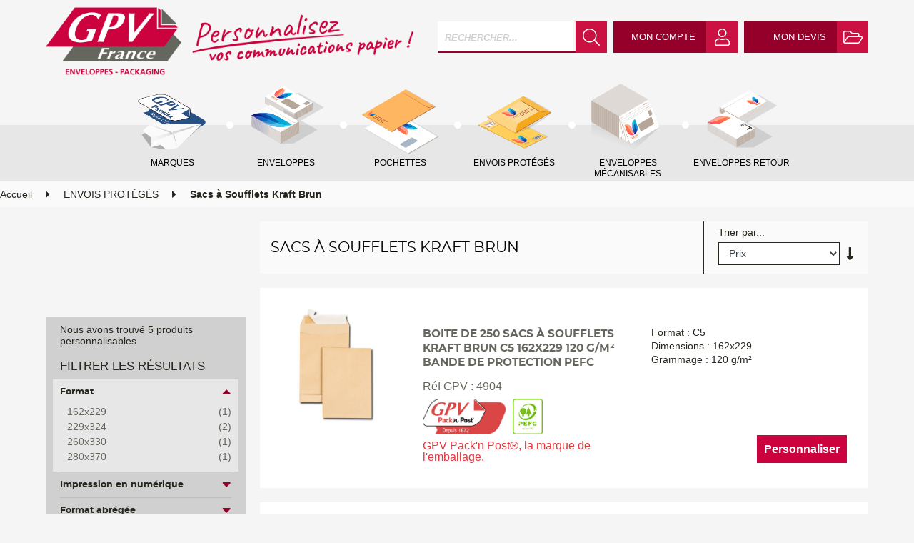

--- FILE ---
content_type: text/html; charset=UTF-8
request_url: https://myprint.gpvfrance.fr/envois-proteges/sacs-a-soufflets-kraft-brun.html
body_size: 13995
content:
<!DOCTYPE html PUBLIC "-//W3C//DTD XHTML 1.0 Strict//EN" "http://www.w3.org/TR/xhtml1/DTD/xhtml1-strict.dtd">
<html xmlns="http://www.w3.org/1999/xhtml" xml:lang="fr" lang="fr">
<head>
<meta http-equiv="Content-Type" content="text/html; charset=utf-8" />
<title>Sacs à Soufflets Kraft Brun - ENVOIS PROTÉGÉS | My GPV France</title>
<meta name="description" content="GPV France" />
<meta name="keywords" content="" />
<meta name="robots" content="INDEX,FOLLOW" />
<link rel="icon" href="https://myprint.gpvfrance.fr/skin/frontend/eprint/default/favicon.ico" type="image/x-icon" />
<link rel="shortcut icon" href="https://myprint.gpvfrance.fr/skin/frontend/eprint/default/favicon.ico" type="image/x-icon" />
<!--[if lt IE 7]>
<script type="text/javascript">
//<![CDATA[
    var BLANK_URL = 'https://myprint.gpvfrance.fr/js/blank.html';
    var BLANK_IMG = 'https://myprint.gpvfrance.fr/js/spacer.gif';
//]]>
</script>
<![endif]-->
<link rel="stylesheet" type="text/css" href="https://myprint.gpvfrance.fr/media/css/c3c1e71364147194df154ad8c7632569-2-SSL-1712820794.css" media="all" />
<link rel="stylesheet" type="text/css" href="https://myprint.gpvfrance.fr/media/css/e5f44bcbfec4c2e36686bffea4acbada-2-SSL-1712820794.css" media="print" />
<script type="text/javascript" src="https://myprint.gpvfrance.fr/media/js/8be16037ab98bd0b6938ee1ff1148dae-1712820793.js"></script>
<script type="text/javascript" src="https://myprint.gpvfrance.fr/media/js/33a62c61739ed3f3625f9f1e6533877c-1712820794.js"></script>
<link rel="canonical" href="https://myprint.gpvfrance.fr/envois-proteges/sacs-a-soufflets-kraft-brun.html" />
<!--[if lt IE 7]>
<script type="text/javascript" src="https://myprint.gpvfrance.fr/media/js/6455bacf6ca60a67cc2cd1b218098016-1712820793.js"></script>
<script type="text/javascript" src="https://myprint.gpvfrance.fr/media/js/6d563e641d65db04513de163bc40eb5c-1712820794.js"></script>
<![endif]-->
<meta name="viewport" content="initial-scale=1.0, width=device-width" />

<script type="text/javascript">
//<![CDATA[
Mage.Cookies.path     = '/';
Mage.Cookies.domain   = '.gpvfrance.fr';
//]]>
</script>

<script type="text/javascript">
//<![CDATA[
optionalZipCountries = ["IE","PA","HK","MO"];
//]]>
</script>
            <!-- BEGIN GOOGLE UNIVERSAL ANALYTICS CODE -->
        <script type="text/javascript">
        //<![CDATA[
            (function(i,s,o,g,r,a,m){i['GoogleAnalyticsObject']=r;i[r]=i[r]||function(){
            (i[r].q=i[r].q||[]).push(arguments)},i[r].l=1*new Date();a=s.createElement(o),
            m=s.getElementsByTagName(o)[0];a.async=1;a.src=g;m.parentNode.insertBefore(a,m)
            })(window,document,'script','//www.google-analytics.com/analytics.js','ga');

            
ga('create', 'UA-48914288-3', 'auto');

ga('send', 'pageview');
            
        //]]>
        </script>
        <!-- END GOOGLE UNIVERSAL ANALYTICS CODE -->
    <!-- Facebook Pixel Code -->
<script>
    !function(f,b,e,v,n,t,s){if(f.fbq)return;n=f.fbq=function(){n.callMethod?
        n.callMethod.apply(n,arguments):n.queue.push(arguments)};if(!f._fbq)f._fbq=n;
        n.push=n;n.loaded=!0;n.version='2.0';n.queue=[];t=b.createElement(e);t.async=!0;
        t.src=v;s=b.getElementsByTagName(e)[0];s.parentNode.insertBefore(t,s)}(window,
        document,'script','//connect.facebook.net/en_US/fbevents.js');

    fbq('init', '228236887768071');
    fbq('track', "PageView");</script>
<noscript><img height="1" width="1" style="display:none"
               src="https://www.facebook.com/tr?id=228236887768071&ev=PageView&noscript=1"
        /></noscript>
<!-- End Facebook Pixel Code -->

<!-- Start Google Tag Manager -->	
	
	
	<script>(function(w,d,s,l,i){w[l]=w[l]||[];w[l].push({'gtm.start':
	new Date().getTime(),event:'gtm.js'});var f=d.getElementsByTagName(s)[0],
	j=d.createElement(s),dl=l!='dataLayer'?'&l='+l:'';j.async=true;j.src=
	'//www.googletagmanager.com/gtm.js?id='+i+dl;f.parentNode.insertBefore(j,f);
	})(window,document,'script','dataLayer','GTM-WKM2NZ3');</script>
		
<!-- End Google Tag Manager -->
		
<script type="text/javascript">//<![CDATA[
        var Translator = new Translate({"HTML tags are not allowed":"Les balises HTML ne sont pas autoris\u00e9es","Please select an option.":"S\u00e9lectionnez une option","This is a required field.":"Ce champ est obligatoire.","Please enter a valid number in this field.":"Veuillez saisir un nombre valide.","The value is not within the specified range.":"La valeur n'est pas dans la plage sp\u00e9cifi\u00e9e.","Please use numbers only in this field. Please avoid spaces or other characters such as dots or commas.":"Seuls les chiffres sont autoris\u00e9s dans ce champ. \u00c9vitez les espaces ou autres caract\u00e8res tels que les points ou les virgules.","Please use letters only (a-z or A-Z) in this field.":"Veuillez utiliser uniquement des lettres (a-z ou A-Z) dans ce champ.","Please use only letters (a-z), numbers (0-9) or underscore(_) in this field, first character should be a letter.":"Veuillez utiliser uniquement des lettres (a-z), des chiffres (0-9) ou underscore (_) dans ce champ, en commen\u00e7ant par une lettre.","Please use only letters (a-z or A-Z) or numbers (0-9) only in this field. No spaces or other characters are allowed.":"Veuillez utiliser uniquement des lettres (a-z) ou des chiffres (0-9) dans ce champ. Les espaces et autres caract\u00e8res ne sont pas autoris\u00e9s.","Please use only letters (a-z or A-Z) or numbers (0-9) or spaces and # only in this field.":"Veuillez utiliser uniquement des lettres (a-z), des chiffres (0-9), des espaces ou des di\u00e8ses (#) dans ce champ.","Please enter a valid phone number. For example (123) 456-7890 or 123-456-7890.":"Veuillez saisir un num\u00e9ro de t\u00e9l\u00e9phone valide.","Please enter a valid fax number. For example (123) 456-7890 or 123-456-7890.":"Veuillez saisir un num\u00e9ro de fax valide. Par exemple 0123456789.","Please enter a valid date.":"Veuillez saisir une date valide.","Please enter a valid email address. For example johndoe@domain.com.":"Veuillez saisir une adresse email valide. Par exemple prenom.nom@domaine.com","Please use only visible characters and spaces.":"Veuillez utiliser uniquement des caract\u00e8res visibles et des espaces.","Please enter 7 or more characters. Password should contain both numeric and alphabetic characters.":"Veuillez saisir au moins 7 caract\u00e8res. Le mot de passe doit contenir \u00e0 la fois des caract\u00e8res num\u00e9riques et alphab\u00e9tiques.","Please make sure your passwords match.":"V\u00e9rifiez que vos mots de passe concordent.","Please enter a valid URL. Protocol is required (http:\/\/, https:\/\/ or ftp:\/\/)":"Veuillez saisir une URL valide. Le protocole est obligatire (http:\/\/, https:\/\/ ou ftp:\/\/)","Please enter a valid URL. For example http:\/\/www.example.com or www.example.com":"Veuillez saisir une URL valide. Par exemple http:\/\/www.exemple.com ou www.exemple.com","Please enter a valid URL Key. For example \"example-page\", \"example-page.html\" or \"anotherlevel\/example-page\".":"Veuillez saisir une URL valide. Par exemple \"page-exemple\", \"page-exemple.html\" ou \"niveau\/page-exemple\".","Please enter a valid XML-identifier. For example something_1, block5, id-4.":"Veuillez saisir un identifiant XML valide. Par exemple, quelquechose_1, bloc5, id-4.","Please enter a valid social security number. For example 123-45-6789.":"Veuillez saisir un num\u00e9ro de s\u00e9curit\u00e9 sociale valide. Par exemple 123-45-6789.","Please enter a valid zip code. For example 90602 or 90602-1234.":"Veuillez saisir un code postal valide. Par exemple 92100.","Please enter a valid zip code.":"Veuillez saisir un code postal valide.","Please use this date format: dd\/mm\/yyyy. For example 17\/03\/2006 for the 17th of March, 2006.":"Veuillez utiliser ce format de date : jj\/mm\/aaaa. Par exemple, 21\/12\/2012 pour le 21 D\u00e9cembre 2012.","Please enter a valid $ amount. For example $100.00.":"Veuillez saisir un montant valide. Par exemple 100.00 \u20ac.","Please select one of the above options.":"Veuillez choisir une des options ci-dessus.","Please select one of the options.":"Veuillez choisir une des options.","Please select State\/Province.":"Veuillez choisir un \u00e9tat\/province.","Please enter a number greater than 0 in this field.":"Veuillez saisir un nombre sup\u00e9rieur \u00e0 0 dans ce champ.","Please enter a number 0 or greater in this field.":"Veuillez saisir un nombre sup\u00e9rieur ou \u00e9gal \u00e0 0 dans ce champ.","Please enter a valid credit card number.":"Veuillez saisir un num\u00e9ro de carte bancaire valide.","Credit card number does not match credit card type.":"Le num\u00e9ro de carte ne correspond pas au type de carte.","Card type does not match credit card number.":"Le type de carte ne correspond pas au num\u00e9ro de carte.","Incorrect credit card expiration date.":"Mauvaise date d'expiration de carte de cr\u00e9dit.","Please enter a valid credit card verification number.":"Veuillez saisir un num\u00e9ro de v\u00e9rification de carte bancaire valide.","Please use only letters (a-z or A-Z), numbers (0-9) or underscore(_) in this field, first character should be a letter.":"Utilisez uniquement des lettres (a-z ou A-Z), des chiffres (0-9) ou des underscores (_) dans ce champ. Le premier caract\u00e8re doit \u00eatre une lettre.","Please input a valid CSS-length. For example 100px or 77pt or 20em or .5ex or 50%.":"Veuillez saisir une longueur CSS valide. Par exemple 100px ou 77pt ou 20 em ou .5ex ou 50%.","Text length does not satisfy specified text range.":"La longueur du texte ne satisfait pas la plage de texte sp\u00e9cifi\u00e9e.","Please enter a number lower than 100.":"Veuillez saisir un nombre inf\u00e9rieur \u00e0 100.","Please select a file":"S\u00e9lectionnez un fichier","Please enter issue number or start date for switch\/solo card type.":"Veuillez saisir le num\u00e9ro de probl\u00e8me ou une date de d\u00e9but pour le type de carte switch\/solo.","Please wait, loading...":"Veuillez patienter, chargement en cours...","This date is a required value.":"Cette date est obligatoire.","Please enter a valid day (1-%d).":"Veuillez saisir un jour valide (1-%d).","Please enter a valid month (1-12).":"Veuillez saisir un mois valide (1-12).","Please enter a valid year (1900-%d).":"Veuillez saisir une ann\u00e9e valide (1900-%d).","Please enter a valid full date":"Veuillez saisir une date compl\u00e8te valide.","Please enter a valid date between %s and %s":"Veuillez saisir une date valide entre %s et %s","Please enter a valid date equal to or greater than %s":"Veuillez saisir une date valide sup\u00e9rieure ou \u00e9gale \u00e0 %s","Please enter a valid date less than or equal to %s":"Veuillez saisir une date valide inf\u00e9rieure ou \u00e9gale \u00e0 %s","Complete":"Termin\u00e9e","Add Products":"Ajouter des produits","Please choose to register or to checkout as a guest":"Choisissez de vous enregistrer ou de passer votre commande en tant qu'invit\u00e9","Your order cannot be completed at this time as there is no shipping methods available for it. Please make necessary changes in your shipping address.":"Vous ne pouvez pas continuer votre commande car aucun mode de livraison n'est disponible pour votre adresse.","Please specify shipping method.":"Choisissez un mode de livraison.","Your order cannot be completed at this time as there is no payment methods available for it.":"Vous ne pouvez pas continuer votre commande car aucun mode de paiement n'est disponible.","Please specify payment method.":"Choisissez un mode de paiement.","Insert Widget...":"Ins\u00e9rer un widget...","Add to Cart":"Ajouter au panier","In Stock":"En stock","Out of Stock":"\u00c9puis\u00e9"});
        //]]></script></head>
<body class=" catalog-category-view categorypath-envois-proteges-sacs-a-soufflets-kraft-brun-html category-sacs-a-soufflets-kraft-brun">

<!-- Start Google Tag Manager -->		
	<noscript><iframe src="//www.googletagmanager.com/ns.html?id=GTM-WKM2NZ3"
	height="0" width="0" style="display:none;visibility:hidden"></iframe></noscript>	
<!-- End Google Tag Manager -->		

<div class="wrapper">
        <noscript>
        <div class="global-site-notice noscript">
            <div class="notice-inner">
                <p>
                    <strong>Javascript est désactivé dans votre navigateur.</strong><br />
                    Javascript doit être activé dans votre navigateur pour utiliser toutes les fonctionnalités de ce site.                </p>
            </div>
        </div>
    </noscript>
    <div class="page">
        

<!--<div id="covid-overlay">-->
<!--    <div id="covid-overlay-inner">-->
<!--        <p>La sécurité et la santé de nos clients, de nos collaborateurs et de nos partenaires sont essentiels, c’est pourquoi dans le contexte actuel nous avons décidé de <strong>fermer temporairement</strong> notre site d’impression en ligne <strong class="pink">myprint.gpvfrance.fr</strong>.<br /><br />Vos interlocuteurs commerciaux habituels restent joignables aux numéros et adresses e-mails que vous avez l’habitude de composer.<br /><br />A très bientôt,<br /><strong class="pink">L’équipe GPV France</strong></p>-->
<!--    </div>-->
<!--</div>-->

<div id="mobile-overlay" class="mobile-overlay"></div>
<div class="header-container">
    <div class="header-close">
        <div id="menu-burger-close">
            <i class="far fa-times"></i>
        </div>
        <span>Menu</span>
    </div>
    <div class="header">
        <div id="menu-burger">
            <i class="fal fa-bars"></i>
        </div>
                <a href="https://myprint.gpvfrance.fr/" title="GPV" class="logo"><strong>GPV</strong><img src="https://myprint.gpvfrance.fr/skin/frontend/eprint/default/images/logo.png" alt="GPV" /></a>
                <div class="top-header">
            <div class="top-search">
                <form id="search_mini_form" action="https://myprint.gpvfrance.fr/catalogsearch/result/" method="get">
    <div class="form-search">
        <label for="search">Rechercher :</label>
        <input id="search" type="text" name="q" value="" class="input-text" maxlength="128" placeholder="Rechercher..." />
        <button type="submit" title="Chercher" class="button"><span><span>Chercher</span></span></button>
        <div id="search-mobile"><i class="fal fa-arrow-right"></i></div>
        <div id="search_autocomplete" class="search-autocomplete"></div>
        <script type="text/javascript">
        //<![CDATA[
            var searchForm = new Varien.searchForm('search_mini_form', 'search', 'Rechercher...');
            searchForm.initAutocomplete('https://myprint.gpvfrance.fr/catalogsearch/ajax/suggest/', 'search_autocomplete');
        //]]>
        </script>
    </div>
</form>
            </div>
            <div class="top-account">
                    <div class="account-title"><span>Mon compte</span></div>
    <div class="account-login">
        <div class="account-title"><span>Identification</span></div>
        <div class="account-login-inner">
            <div class="account-login-form">
                <form action="https://myprint.gpvfrance.fr/customer/account/loginPost/" method="post" >
                    <input name="form_key" type="hidden" value="Jm8YvR73eqJTzgEu" />
                    <div class="fieldwrap">
                        <div class="filedblock">
                            <label for="top.header.login">Adresse mail</label>
                            <input id="top.header.login" type="text" name="login[username]" class="required-entry validate-email" />
                        </div>
                        <div class="input-form">
                            <div class="filedblock">
                                <label for="top.header.password">Mot de passe</label>
                                <input id="top.header.password" type="password" name="login[password]" class="required-entry validate-password" />
                            </div>
                            <button type="submit" class="toplogin" title="Connexion" name="send" id="send2">Connexion</button>
                            <div class="mini-login">
                                <div>oups :-/</div>
                                <a class="forgot-link" href="https://myprint.gpvfrance.fr/customer/account/forgotpassword/">
                                    Mot de passe oublié ?                                </a>
                            </div>
                        </div>
                    </div>
                </form>
            </div>
            <div class="account-login-bottom">
                <div class="account-login-bottom-text">
                    Vous n'avez pas encore de compte ?                    <strong><a class="baseurl" href="https://myprint.gpvfrance.fr/">myprint.gpvfrance.fr</a></strong>
                    est un site réservé aux professionnels                </div>
                <div class="account-login-bottom-link">
                    <a href="https://myprint.gpvfrance.fr/contacts/">
                        Demande d'accès                    </a>
                </div>
            </div>
        </div>
    </div>
            </div>
            <div class="top-cart">
                

<div class="cart-title">
    <span>Mon Devis</span>
    </div>

        <div class="block block-cart">
        <div class="cart-title">
            <span>Mon Devis</span>
        </div>
        <div class="block-content">
                            <div class="bloc-empty">
                <p class="empty">Pas de devis en cours.</p>
                                    <p class="info">Commencez par choisir un article à personnaliser ou connectez-vous pour retrouver votre devis en cours.</p>
                    <a class="button" href="https://myprint.gpvfrance.fr/customer/account/login/">Connexion</a>
                            </div>
        
                </div>
    </div>
    <div class="quote-save-popin">
        <div class="popin-dialog">
            <form action="https://myprint.gpvfrance.fr/customer/savedcarts/save/" method="post" id="top-cart-form">
                <label for="input-text-quote-name" class="label required quote-name">
                    <span>Nommer mon devis</span>
                    <em>*</em>
                </label>
                <input
                        type="text"
                        id="input-text-quote-name-top-cart"
                        name="saved_quote_name"
                        class="required-entry"
                        value=""
                >
                <div class="top-cart-actions">
                    <button type="submit" id="btn-save-quote-top-cart" title="Sauvegarder mon devis" class="button" disabled>
                        <span><span>Sauvegarder mon devis</span></span>
                    </button>
                </div>
                <div class="close-popin action-save-quote">
                    <i class="fas fa-times"></i>
                </div>
            </form>
        </div>
    </div>
            </div>
            <div class="top-language">
                            </div>
        </div>
            </div>
</div>
    <div class="ct-menu" id="ct-menu-main-menu">
        <div class="inside">
            <ul>
                                    <li class="menu-item level-0 cat-marques menu-has-children menu-children-count-7 menu-type-category menu-position-0" id="menu-item-1">
    <a href="https://myprint.gpvfrance.fr/les-marques.html" ><span>Marques</span></a>
    
            <div class="children">
            <ul class="level-0">
                                    <li class="menu-item level-1  menu-type-block menu-position-0" id="menu-item-33">
    <p class="title">Retrouvez vos produits favoris !</p>
<p class="subtitle">Choisissez une marque :</p>    
    </li>
                                    <li class="menu-item level-1 cat-marque-gpv-premier menu-type-category menu-position-1" id="menu-item-13">
    <a href="https://myprint.gpvfrance.fr/les-marques/gpv-premierr.html" ><span>GPV Premier®</span></a>
    
    </li>
                                    <li class="menu-item level-1 cat-marque-gpv-everyday menu-type-category menu-position-2" id="menu-item-14">
    <a href="https://myprint.gpvfrance.fr/les-marques/gpv-everydayr.html" ><span>GPV Everyday®</span></a>
    
    </li>
                                    <li class="menu-item level-1 cat-marque-gpv-green menu-type-category menu-position-3" id="menu-item-15">
    <a href="https://myprint.gpvfrance.fr/les-marques/gpv-greenr.html" ><span>GPV Green®</span></a>
    
    </li>
                                    <li class="menu-item level-1 cat-marque-gpv-envelmatic menu-type-category menu-position-4" id="menu-item-16">
    <a href="https://myprint.gpvfrance.fr/les-marques/gpv-envel-maticr.html" ><span>GPV Envel'matic®</span></a>
    
    </li>
                                    <li class="menu-item level-1 cat-marque-gpv-st-louis menu-type-category menu-position-5" id="menu-item-18">
    <a href="https://myprint.gpvfrance.fr/les-marques/gpv-saint-louisr.html" ><span>GPV Saint Louis®</span></a>
    
    </li>
                                    <li class="menu-item level-1 cat-marque-gpv-packnpost menu-type-category menu-position-6" id="menu-item-17">
    <a href="https://myprint.gpvfrance.fr/les-marques/gpv-pack-n-post.html" ><span>GPV Pack'n Post®</span></a>
    
    </li>
                            </ul>
        </div>
    </li>
                                    <li class="menu-item level-0 cat-enveloppes menu-has-children menu-children-count-8 menu-type-category menu-position-1" id="menu-item-2">
    <a href="https://myprint.gpvfrance.fr/enveloppes.html" ><span>Enveloppes</span></a>
    
            <div class="children">
            <ul class="level-0">
                                    <li class="menu-item level-1  menu-type-block menu-position-0" id="menu-item-7">
    <p class="title">Colorez vos enveloppes blanches !</p>
<p class="subtitle">Choisissez un format :</p>    
    </li>
                                    <li class="menu-item level-1 cat-dl menu-type-category menu-position-1" id="menu-item-8">
    <a href="https://myprint.gpvfrance.fr/enveloppes/dl.html" ><span>DL</span></a>
    
    </li>
                                    <li class="menu-item level-1 cat-c6 menu-type-category menu-position-2" id="menu-item-9">
    <a href="https://myprint.gpvfrance.fr/enveloppes/c6.html" ><span>C6</span></a>
    
    </li>
                                    <li class="menu-item level-1 cat-c6-c5 menu-type-category menu-position-3" id="menu-item-10">
    <a href="https://myprint.gpvfrance.fr/enveloppes/c6-c5.html" ><span>C6/C5</span></a>
    
    </li>
                                    <li class="menu-item level-1 cat-c5 menu-type-category menu-position-4" id="menu-item-11">
    <a href="https://myprint.gpvfrance.fr/enveloppes/c5.html" ><span>C5</span></a>
    
    </li>
                                    <li class="menu-item level-1 cat-c4 menu-type-category menu-position-5" id="menu-item-34">
    <a href="https://myprint.gpvfrance.fr/enveloppes/c4.html" ><span>C4</span></a>
    
    </li>
                                    <li class="menu-item level-1 cat-enveloppes-26 menu-type-category menu-position-6" id="menu-item-39">
    <a href="https://myprint.gpvfrance.fr/enveloppes/26.html" ><span>26</span></a>
    
    </li>
                                    <li class="menu-item level-1 cat-carre menu-type-category menu-position-7" id="menu-item-12">
    <a href="https://myprint.gpvfrance.fr/enveloppes/carre.html" ><span>Carré</span></a>
    
    </li>
                            </ul>
        </div>
    </li>
                                    <li class="menu-item level-0 cat-pochettes menu-has-children menu-children-count-4 menu-type-category menu-position-2" id="menu-item-3">
    <a href="https://myprint.gpvfrance.fr/pochettes.html" ><span>Pochettes</span></a>
    
            <div class="children">
            <ul class="level-0">
                                    <li class="menu-item level-1  menu-type-block menu-position-0" id="menu-item-19">
    <p class="title">Vos pochettes personnalisables&nbsp;</p>
<p class="subtitle">Choisissez la couleur de base :</p>    
    </li>
                                    <li class="menu-item level-1 cat-pochette-kraftbrun menu-type-category menu-position-1" id="menu-item-20">
    <a href="https://myprint.gpvfrance.fr/pochettes/pochettes-kraft-brun.html" ><span>Pochettes Kraft Brun</span></a>
    
    </li>
                                    <li class="menu-item level-1 cat-pochette-blanches menu-type-category menu-position-2" id="menu-item-21">
    <a href="https://myprint.gpvfrance.fr/pochettes/pochettes-blanches.html" ><span>Pochettes Blanches</span></a>
    
    </li>
                                    <li class="menu-item level-1 cat-pochette-radio menu-type-category menu-position-3" id="menu-item-40">
    <a href="https://myprint.gpvfrance.fr/pochettes/pochettes-radio.html" ><span>Pochettes Radio</span></a>
    
    </li>
                            </ul>
        </div>
    </li>
                                    <li class="menu-item level-0 cat-sacs-a-soufflets menu-item-active menu-has-children menu-children-count-9 menu-type-category menu-position-3" id="menu-item-4">
    <a href="https://myprint.gpvfrance.fr/envois-proteges.html" ><span>Envois protégés</span></a>
    
            <div class="children">
            <ul class="level-0">
                                    <li class="menu-item level-1  menu-type-block menu-position-0" id="menu-item-22">
    <p class="title">Vos Sacs &agrave; Soufflets personnalisables</p>
<p class="subtitle">Choisissez la mati&egrave;re :</p>    
    </li>
                                    <li class="menu-item level-1 cat-soufflet-kraft-brun menu-item-active menu-type-category menu-position-1" id="menu-item-23">
    <a href="https://myprint.gpvfrance.fr/envois-proteges/sacs-a-soufflets-kraft-brun.html" ><span>Sacs à Soufflets Kraft Brun</span></a>
    
    </li>
                                    <li class="menu-item level-1 cat-soufflet-kraft-blanc menu-type-category menu-position-2" id="menu-item-24">
    <a href="https://myprint.gpvfrance.fr/envois-proteges/sacs-a-soufflets-velin-blanc.html" ><span>Sacs à Soufflets Velin Blanc</span></a>
    
    </li>
                                    <li class="menu-item level-1 cat-soufflet-kraft-arme-brun menu-type-category menu-position-3" id="menu-item-25">
    <a href="https://myprint.gpvfrance.fr/envois-proteges/sacs-a-soufflets-kraft-arme-brun.html" ><span>Sacs à Soufflets Kraft Armé Brun</span></a>
    
    </li>
                                    <li class="menu-item level-1 cat-soufflet-kraft-arme-blanc menu-type-category menu-position-4" id="menu-item-26">
    <a href="https://myprint.gpvfrance.fr/envois-proteges/sacs-a-soufflets-kraft-arme-blanc.html" ><span>Sacs à Soufflets Kraft Armé Blanc</span></a>
    
    </li>
                                    <li class="menu-item level-1 cat-pochette-bulles menu-type-category menu-position-5" id="menu-item-41">
    <a href="https://myprint.gpvfrance.fr/envois-proteges/pochettes-bulles-d-air.html" ><span>Pochettes Bulles d’Air</span></a>
    
    </li>
                                    <li class="menu-item level-1 cat-pochette-sumo menu-type-category menu-position-6" id="menu-item-44">
    <a href="https://myprint.gpvfrance.fr/envois-proteges/pochettes-matelassees-sumor.html" ><span>Pochettes Matelassées SUMO®</span></a>
    
    </li>
                                    <li class="menu-item level-1 cat-pochette-dos-carton menu-type-category menu-position-7" id="menu-item-42">
    <a href="https://myprint.gpvfrance.fr/envois-proteges/pochettes-dos-carton-kraft-brun.html" ><span>Pochettes Dos Carton Kraft Brun</span></a>
    
    </li>
                                    <li class="menu-item level-1 cat-pochette-aller-retour menu-type-category menu-position-8" id="menu-item-43">
    <a href="https://myprint.gpvfrance.fr/envois-proteges/pochettes-aller-retour.html" ><span>Pochettes à Soufflets Aller/Retour </span></a>
    
    </li>
                            </ul>
        </div>
    </li>
                                    <li class="menu-item level-0 cat-enveloppes-mecanisables menu-has-children menu-children-count-3 menu-type-category menu-position-4" id="menu-item-5">
    <a href="https://myprint.gpvfrance.fr/enveloppes-mecanisables.html" ><span>Enveloppes mécanisables</span></a>
    
            <div class="children">
            <ul class="level-0">
                                    <li class="menu-item level-1  menu-type-block menu-position-0" id="menu-item-27">
    <p class="title">Vos envois m&eacute;canis&eacute;s personnalis&eacute;s</p>
<p class="subtitle">Choisissez la technique :</p>    
    </li>
                                    <li class="menu-item level-1 cat-machine-bureautique menu-type-category menu-position-1" id="menu-item-28">
    <a href="https://myprint.gpvfrance.fr/enveloppes-mecanisables/pour-machine-bureautique.html" ><span>Pour Machine Bureautique</span></a>
    
    </li>
                                    <li class="menu-item level-1 cat-machine-haute-cadence menu-type-category menu-position-2" id="menu-item-29">
    <a href="https://myprint.gpvfrance.fr/enveloppes-mecanisables/pour-machine-haute-cadence.html" ><span>Pour Machine Haute Cadence</span></a>
    
    </li>
                            </ul>
        </div>
    </li>
                                    <li class="menu-item level-0 cat-enveloppes-retours menu-has-children menu-children-count-3 menu-type-category menu-position-5" id="menu-item-6">
    <a href="https://myprint.gpvfrance.fr/enveloppes-retour.html" ><span>Enveloppes retour</span></a>
    
            <div class="children">
            <ul class="level-0">
                                    <li class="menu-item level-1  menu-type-block menu-position-0" id="menu-item-30">
    <p class="title">Vos enveloppes TIP et retours imprim&eacute;es</p>
<p class="subtitle">Choisissez le type :</p>    
    </li>
                                    <li class="menu-item level-1 cat-enveloppes-tip menu-type-category menu-position-1" id="menu-item-31">
    <a href="https://myprint.gpvfrance.fr/enveloppes-retour/enveloppes-tip.html" ><span>Enveloppes TIP</span></a>
    
    </li>
                                    <li class="menu-item level-1 cat-enveloppes-retour menu-type-category menu-position-2" id="menu-item-32">
    <a href="https://myprint.gpvfrance.fr/enveloppes-retour/enveloppes-retour.html" ><span>Enveloppes Retour</span></a>
    
    </li>
                            </ul>
        </div>
    </li>
                            </ul>
        </div>
    </div>
    <script type="text/javascript">decorateList('ct-menu-main-menu')</script>

<!--
                <script type="text/javascript">
                    jQuery(document).ready(function() {
                        var url="customer/account/logincd?SID=";

                        url = url+''+"&callback=?";
                        //var userid=//;
                        jQuery.ajax({
                            url: url,
                            crossDomain: true,
                            dataType: 'jsonp',
                            success: function(data) {
                                //console.log("success");
                            }
                        });
                    });
                </script>
                -->
        <div class="main-container col1-layout">
            <div class="main">
                <div class="breadcrumbs">
    <ul>
                    <li class="home">
                            <a href="https://myprint.gpvfrance.fr/" title="Aller à la page d'accueil">Accueil</a>
                                        <i class="fas fa-caret-right"></i>
                        </li>
                    <li class="category131">
                            <a href="https://myprint.gpvfrance.fr/envois-proteges.html" title="">ENVOIS PROTÉGÉS</a>
                                        <i class="fas fa-caret-right"></i>
                        </li>
                    <li class="category138">
                            <strong>Sacs à Soufflets Kraft Brun</strong>
                                    </li>
            </ul>
</div>
                <div class="col-main">
                                        <div class="page-title category-title">
        <h1>Sacs à Soufflets Kraft Brun</h1>
</div>





<div class="block-layered-nav-mobile">
    <div class="block-layered-nav-mobile-filter">
        <label>Affiner les résultats :</label>
        <button id="layered-btn-mobile" class="button">Filtrer</button>
    </div>
</div>
<div class="block block-layered-nav">
    <div class="block-title">
        <span>Filtrer les résultats</span>
    </div>
    <div class="block-content toggle-content">
                            <div id="narrow-by-list">
                                                                <div class="section FORMAT" id="step-0">
                    <div class="step-title">
                        <span>Format</span>
                        <span class="step-icon"><i class="icon-gpv_arrow-small"></i></span>
                    </div>
                    <div class="step a-item">
<ol>
    <li class="option-187">
                    <a href="https://myprint.gpvfrance.fr/envois-proteges/sacs-a-soufflets-kraft-brun.html?FORMAT=187" title="162x229">
                162x229                                <span class="count">(1)</span>
                            </a>
            </li>
    <li class="option-194">
                    <a href="https://myprint.gpvfrance.fr/envois-proteges/sacs-a-soufflets-kraft-brun.html?FORMAT=194" title="229x324">
                229x324                                <span class="count">(2)</span>
                            </a>
            </li>
    <li class="option-196">
                    <a href="https://myprint.gpvfrance.fr/envois-proteges/sacs-a-soufflets-kraft-brun.html?FORMAT=196" title="260x330">
                260x330                                <span class="count">(1)</span>
                            </a>
            </li>
    <li class="option-18813">
                    <a href="https://myprint.gpvfrance.fr/envois-proteges/sacs-a-soufflets-kraft-brun.html?FORMAT=18813" title="280x370">
                280x370                                <span class="count">(1)</span>
                            </a>
            </li>
</ol>
</div>
                </div>
                                                                <div class="section numeric_customizable" id="step-1">
                    <div class="step-title">
                        <span>Impression en numérique</span>
                        <span class="step-icon"><i class="icon-gpv_arrow-small"></i></span>
                    </div>
                    <div class="step a-item">
<ol>
    <li class="option-1">
                    <a href="https://myprint.gpvfrance.fr/envois-proteges/sacs-a-soufflets-kraft-brun.html?numeric_customizable=1" title="Oui">
                Oui                                <span class="count">(5)</span>
                            </a>
            </li>
</ol>
</div>
                </div>
                                                                <div class="section FORMAT_ABREGE" id="step-2">
                    <div class="step-title">
                        <span>Format abrégée</span>
                        <span class="step-icon"><i class="icon-gpv_arrow-small"></i></span>
                    </div>
                    <div class="step a-item">
<ol>
    <li class="option-809">
                    <a href="https://myprint.gpvfrance.fr/envois-proteges/sacs-a-soufflets-kraft-brun.html?FORMAT_ABREGE=809" title="24">
                24                                <span class="count">(1)</span>
                            </a>
            </li>
    <li class="option-817">
                    <a href="https://myprint.gpvfrance.fr/envois-proteges/sacs-a-soufflets-kraft-brun.html?FORMAT_ABREGE=817" title="26">
                26                                <span class="count">(1)</span>
                            </a>
            </li>
    <li class="option-805">
                    <a href="https://myprint.gpvfrance.fr/envois-proteges/sacs-a-soufflets-kraft-brun.html?FORMAT_ABREGE=805" title="C4">
                C4                                <span class="count">(2)</span>
                            </a>
            </li>
    <li class="option-804">
                    <a href="https://myprint.gpvfrance.fr/envois-proteges/sacs-a-soufflets-kraft-brun.html?FORMAT_ABREGE=804" title="C5">
                C5                                <span class="count">(1)</span>
                            </a>
            </li>
</ol>
</div>
                </div>
                                                                <div class="section CONDITIONNEMENT" id="step-3">
                    <div class="step-title">
                        <span>Conditionnement</span>
                        <span class="step-icon"><i class="icon-gpv_arrow-small"></i></span>
                    </div>
                    <div class="step a-item">
<ol>
    <li class="option-227">
                    <a href="https://myprint.gpvfrance.fr/envois-proteges/sacs-a-soufflets-kraft-brun.html?CONDITIONNEMENT=227" title="250">
                250                                <span class="count">(5)</span>
                            </a>
            </li>
</ol>
</div>
                </div>
                                                                <div class="section LIGNE_PRODUIT" id="step-4">
                    <div class="step-title">
                        <span>Ligne de Produit</span>
                        <span class="step-icon"><i class="icon-gpv_arrow-small"></i></span>
                    </div>
                    <div class="step a-item">
<ol>
    <li class="option-258">
                    <a href="https://myprint.gpvfrance.fr/envois-proteges/sacs-a-soufflets-kraft-brun.html?LIGNE_PRODUIT=258" title="Courriers protégés">
                Courriers protégés                                <span class="count">(5)</span>
                            </a>
            </li>
</ol>
</div>
                </div>
                                                                <div class="section Z_14_TYPE_PRODUIT_1" id="step-5">
                    <div class="step-title">
                        <span>Type de produit</span>
                        <span class="step-icon"><i class="icon-gpv_arrow-small"></i></span>
                    </div>
                    <div class="step a-item">
<ol>
    <li class="option-19">
                    <a href="https://myprint.gpvfrance.fr/envois-proteges/sacs-a-soufflets-kraft-brun.html?Z_14_TYPE_PRODUIT_1=19" title="Sacs à soufflets">
                Sacs à soufflets                                <span class="count">(5)</span>
                            </a>
            </li>
</ol>
</div>
                </div>
                                                                <div class="section Z_10_MAT_PAPIER_GRAM" id="step-6">
                    <div class="step-title">
                        <span>Grammage</span>
                        <span class="step-icon"><i class="icon-gpv_arrow-small"></i></span>
                    </div>
                    <div class="step a-item">
<ol>
    <li class="option-256">
                    <a href="https://myprint.gpvfrance.fr/envois-proteges/sacs-a-soufflets-kraft-brun.html?Z_10_MAT_PAPIER_GRAM=256" title="120 g/m²">
                120 g/m²                                <span class="count">(5)</span>
                            </a>
            </li>
</ol>
</div>
                </div>
                                                                <div class="section FENETRE" id="step-7">
                    <div class="step-title">
                        <span>Fenêtre</span>
                        <span class="step-icon"><i class="icon-gpv_arrow-small"></i></span>
                    </div>
                    <div class="step a-item">
<ol>
    <li class="option-400">
                    <a href="https://myprint.gpvfrance.fr/envois-proteges/sacs-a-soufflets-kraft-brun.html?FENETRE=400" title="100x50 mm(25BI/52BD)">
                100x50 mm(25BI/52BD)                                <span class="count">(1)</span>
                            </a>
            </li>
    <li class="option-188">
                    <a href="https://myprint.gpvfrance.fr/envois-proteges/sacs-a-soufflets-kraft-brun.html?FENETRE=188" title="Sans">
                Sans                                <span class="count">(4)</span>
                            </a>
            </li>
</ol>
</div>
                </div>
                                                                <div class="section Z_10_MAT_PAPIER_TEINTE_DOM" id="step-8">
                    <div class="step-title">
                        <span>Teinte dominante papier</span>
                        <span class="step-icon"><i class="icon-gpv_arrow-small"></i></span>
                    </div>
                    <div class="step a-item">
<ol>
    <li class="option-110">
                    <a href="https://myprint.gpvfrance.fr/envois-proteges/sacs-a-soufflets-kraft-brun.html?Z_10_MAT_PAPIER_TEINTE_DOM=110" title="Brun">
                Brun                                <span class="count">(5)</span>
                            </a>
            </li>
</ol>
</div>
                </div>
                                                                <div class="section Z_10_MAT_PAPIER_QUAL" id="step-9">
                    <div class="step-title">
                        <span>Qualité de la matière / Papier</span>
                        <span class="step-icon"><i class="icon-gpv_arrow-small"></i></span>
                    </div>
                    <div class="step a-item">
<ol>
    <li class="option-83">
                    <a href="https://myprint.gpvfrance.fr/envois-proteges/sacs-a-soufflets-kraft-brun.html?Z_10_MAT_PAPIER_QUAL=83" title="Kraft">
                Kraft                                <span class="count">(5)</span>
                            </a>
            </li>
</ol>
</div>
                </div>
                                                                <div class="section Z_14_USAGE_1" id="step-10">
                    <div class="step-title">
                        <span>Type de fermeture / Usages</span>
                        <span class="step-icon"><i class="icon-gpv_arrow-small"></i></span>
                    </div>
                    <div class="step a-item">
<ol>
    <li class="option-42">
                    <a href="https://myprint.gpvfrance.fr/envois-proteges/sacs-a-soufflets-kraft-brun.html?Z_14_USAGE_1=42" title="Anti-éclatement">
                Anti-éclatement                                <span class="count">(5)</span>
                            </a>
            </li>
</ol>
</div>
                </div>
                                                                <div class="section NORME_LABEL" id="step-11">
                    <div class="step-title">
                        <span>Norme et Label environnementaux</span>
                        <span class="step-icon"><i class="icon-gpv_arrow-small"></i></span>
                    </div>
                    <div class="step a-item">
<ol>
    <li class="option-153">
                    <a href="https://myprint.gpvfrance.fr/envois-proteges/sacs-a-soufflets-kraft-brun.html?NORME_LABEL=153" title="PEFC">
                PEFC                                <span class="count">(5)</span>
                            </a>
            </li>
</ol>
</div>
                </div>
                                                                                                <div class="section Z_14_MARQUE" id="step-12">
                    <div class="step-title">
                        <span>Marques</span>
                        <span class="step-icon"><i class="icon-gpv_arrow-small"></i></span>
                    </div>
                    <div class="step a-item">
<ol>
    <li class="option-257">
                    <a href="https://myprint.gpvfrance.fr/envois-proteges/sacs-a-soufflets-kraft-brun.html?Z_14_MARQUE=257" title="GPV Pack'n Post">
                GPV Pack'n Post                                <span class="count">(5)</span>
                            </a>
            </li>
</ol>
</div>
                </div>
                                            </div>
            <script type="text/javascript" src="https://myprint.gpvfrance.fr/js/varien/accordion.js"></script>
            <script type="text/javascript">
                decorateDataList('narrow-by-list')
                var accordion = new Accordion('narrow-by-list', '.step-title', false);
                accordion.sections.each(function(section) {
                    accordion.closeSection(section);
                }.bind(accordion));
                accordion.openSection(accordion.sections[0]);
            </script>
                    </div>
</div>

    <!--<link type="text/css" href="https://myprint.gpvfrance.fr/js/number-polyfill/number-polyfill.css" />-->
<script src="https://myprint.gpvfrance.fr/js/number-polyfill/number-polyfill.js"></script>

<div style="display: none">
    <button class="button js-compare-button-trigger"><i class="icon-gpv_more"></i> Accéder au comparateur</button>
</div>


<div class="category-products">
    <div class="toolbar">
    <div class="pager">
        <p class="amount">
                            Nous avons trouvé 5 produits personnalisables                    </p>

        <div class="limiter">
            <label>Afficher</label>
            <select onchange="setLocation(this.value)">
                            <option value="https://myprint.gpvfrance.fr/envois-proteges/sacs-a-soufflets-kraft-brun.html?limit=5">
                    5                </option>
                            <option value="https://myprint.gpvfrance.fr/envois-proteges/sacs-a-soufflets-kraft-brun.html?limit=10" selected="selected">
                    10                </option>
                            <option value="https://myprint.gpvfrance.fr/envois-proteges/sacs-a-soufflets-kraft-brun.html?limit=15">
                    15                </option>
                            <option value="https://myprint.gpvfrance.fr/envois-proteges/sacs-a-soufflets-kraft-brun.html?limit=20">
                    20                </option>
                            <option value="https://myprint.gpvfrance.fr/envois-proteges/sacs-a-soufflets-kraft-brun.html?limit=25">
                    25                </option>
                        </select> par page        </div>

        
    
    
    
    
    

    </div>

        <div class="sorter">
                <p class="view-mode">
                                </p>
        
        <div class="sort-by">
            <label>Trier par</label>
            <select onchange="setLocation(this.value)">
                            <option value="https://myprint.gpvfrance.fr/envois-proteges/sacs-a-soufflets-kraft-brun.html?dir=asc&amp;order=netPrice" selected="selected">
                    Prix                </option>
                            <option value="https://myprint.gpvfrance.fr/envois-proteges/sacs-a-soufflets-kraft-brun.html?dir=asc&amp;order=name">
                    Nom                </option>
                        </select>
                            <a href="https://myprint.gpvfrance.fr/envois-proteges/sacs-a-soufflets-kraft-brun.html?dir=desc&amp;order=netPrice" title="Par ordre décroissant">
                    <i class="fas fa-long-arrow-alt-down"></i>
                </a>
                    </div>
    </div>
    </div>
                <ol class="products-list" id="products-list">
            <li class="item">
            <div class="row" onclick="window.location.href='https://myprint.gpvfrance.fr/boite-de-250-sacs-a-soufflets-kraft-brun-c5-120-g-m.html'">
    <div class="col-md-3 col-xs-12">
        <a
                href="https://myprint.gpvfrance.fr/boite-de-250-sacs-a-soufflets-kraft-brun-c5-120-g-m.html"
                title=""
                class="product-image"
        >
                                    <img id="product-collection-image-362"
                 src="https://myprint.gpvfrance.fr/media/catalog/product/cache/2/small_image/280x/17f82f742ffe127f42dca9de82fb58b1/4/9/4904_1.jpg"
                 alt=""
            />
        </a>
    </div>
    <div class="col-md-9 col-xs-12">
        <div class="product-shop">
            <div class="f-fix">
                <div class="row">
                    <div class="col-md-6 col-xs-12">
                        <div class="product-info">
                            <div class="product-primary">
                                                                <h2 class="product-name">
                                    <a href="https://myprint.gpvfrance.fr/boite-de-250-sacs-a-soufflets-kraft-brun-c5-120-g-m.html"
                                       title="Boite de 250 sacs à soufflets kraft brun C5 162x229 120 g/m² bande de protection PEFC"
                                    >
                                        Boite de 250 sacs à soufflets kraft brun C5 162x229 120 g/m² bande de protection PEFC                                    </a>
                                </h2>
                                <span class="label">
                                    Réf GPV :
                                    <span class="product-reference">
                                        <a href="https://myprint.gpvfrance.fr/boite-de-250-sacs-a-soufflets-kraft-brun-c5-120-g-m.html"
                                           title="Boite de 250 sacs à soufflets kraft brun C5 162x229 120 g/m² bande de protection PEFC"
                                        >
                                            4904                                        </a>
                                    </span>
                                </span>
                                                                <p class="product-colisage">
                                                                    </p>

                                <div class="extra-info">
                                    <span class="product-brand"><img class="product-brand-img" src=" https://my.gpvfrance.fr/media/wysiwyg/Marques/GPV_Pack_n_Post_.png ">
                </span>                                    <span class="product-norm"><img class="product-norm-img" src=" https://my.gpvfrance.fr/media/wysiwyg/Normes/pefc_v2025.jpg ">
                </span>                                    <span class="product-brand-baseline"style="color:#e2383f">GPV Pack'n Post®, la marque de l'emballage.</span>                                </div>
                                                                                            </div>
                        </div>
                    </div>
                    <div class="col-md-6 col-xs-12">
                        <div class="product-secondary">
                            <div class="product-specification">
                                                                    <p>Format : C5</p>
                                                                                                    <p>Dimensions : 162x229</p>
                                                                                                    <p>Grammage : 120 g/m²</p>
                                                            </div>

                            
                            <div class="actions">
                                <div class="customize-button">
                                    <a
                                            href="https://myprint.gpvfrance.fr/boite-de-250-sacs-a-soufflets-kraft-brun-c5-120-g-m.html"
                                            type="button"
                                            title="Personnaliser"
                                            class="button"
                                    >
                                        <span>
                                            <span>
                                                Personnaliser                                            </span>
                                        </span>
                                    </a>
                                </div>
                            </div>
                        </div>
                    </div>
                </div>
            </div>
        </div>
    </div>
</div>
        </li>
            <li class="item">
            <div class="row" onclick="window.location.href='https://myprint.gpvfrance.fr/boite-de-250-sacs-a-soufflets-kraft-brun-c4-120-g-m.html'">
    <div class="col-md-3 col-xs-12">
        <a
                href="https://myprint.gpvfrance.fr/boite-de-250-sacs-a-soufflets-kraft-brun-c4-120-g-m.html"
                title=""
                class="product-image"
        >
                                    <img id="product-collection-image-364"
                 src="https://myprint.gpvfrance.fr/media/catalog/product/cache/2/small_image/280x/17f82f742ffe127f42dca9de82fb58b1/4/9/4921_1.jpg"
                 alt=""
            />
        </a>
    </div>
    <div class="col-md-9 col-xs-12">
        <div class="product-shop">
            <div class="f-fix">
                <div class="row">
                    <div class="col-md-6 col-xs-12">
                        <div class="product-info">
                            <div class="product-primary">
                                                                <h2 class="product-name">
                                    <a href="https://myprint.gpvfrance.fr/boite-de-250-sacs-a-soufflets-kraft-brun-c4-120-g-m.html"
                                       title="Boite de 250 sacs à soufflets kraft brun C4 229x324 120 g/m² bande de protection PEFC"
                                    >
                                        Boite de 250 sacs à soufflets kraft brun C4 229x324 120 g/m² bande de protection PEFC                                    </a>
                                </h2>
                                <span class="label">
                                    Réf GPV :
                                    <span class="product-reference">
                                        <a href="https://myprint.gpvfrance.fr/boite-de-250-sacs-a-soufflets-kraft-brun-c4-120-g-m.html"
                                           title="Boite de 250 sacs à soufflets kraft brun C4 229x324 120 g/m² bande de protection PEFC"
                                        >
                                            4921                                        </a>
                                    </span>
                                </span>
                                                                <p class="product-colisage">
                                                                    </p>

                                <div class="extra-info">
                                    <span class="product-brand"><img class="product-brand-img" src=" https://my.gpvfrance.fr/media/wysiwyg/Marques/GPV_Pack_n_Post_.png ">
                </span>                                    <span class="product-norm"><img class="product-norm-img" src=" https://my.gpvfrance.fr/media/wysiwyg/Normes/pefc_v2025.jpg ">
                </span>                                    <span class="product-brand-baseline"style="color:#e2383f">GPV Pack'n Post®, la marque de l'emballage.</span>                                </div>
                                                                                            </div>
                        </div>
                    </div>
                    <div class="col-md-6 col-xs-12">
                        <div class="product-secondary">
                            <div class="product-specification">
                                                                    <p>Format : C4</p>
                                                                                                    <p>Dimensions : 229x324</p>
                                                                                                    <p>Grammage : 120 g/m²</p>
                                                            </div>

                            
                            <div class="actions">
                                <div class="customize-button">
                                    <a
                                            href="https://myprint.gpvfrance.fr/boite-de-250-sacs-a-soufflets-kraft-brun-c4-120-g-m.html"
                                            type="button"
                                            title="Personnaliser"
                                            class="button"
                                    >
                                        <span>
                                            <span>
                                                Personnaliser                                            </span>
                                        </span>
                                    </a>
                                </div>
                            </div>
                        </div>
                    </div>
                </div>
            </div>
        </div>
    </div>
</div>
        </li>
            <li class="item">
            <div class="row" onclick="window.location.href='https://myprint.gpvfrance.fr/boite-de-250-sacs-a-soufflets-kraft-brun-c4-120-g-m-fenetre-100x50-25-52.html'">
    <div class="col-md-3 col-xs-12">
        <a
                href="https://myprint.gpvfrance.fr/boite-de-250-sacs-a-soufflets-kraft-brun-c4-120-g-m-fenetre-100x50-25-52.html"
                title=""
                class="product-image"
        >
                                    <img id="product-collection-image-365"
                 src="https://myprint.gpvfrance.fr/media/catalog/product/cache/2/small_image/280x/17f82f742ffe127f42dca9de82fb58b1/4/9/4922_1.jpg"
                 alt=""
            />
        </a>
    </div>
    <div class="col-md-9 col-xs-12">
        <div class="product-shop">
            <div class="f-fix">
                <div class="row">
                    <div class="col-md-6 col-xs-12">
                        <div class="product-info">
                            <div class="product-primary">
                                                                <h2 class="product-name">
                                    <a href="https://myprint.gpvfrance.fr/boite-de-250-sacs-a-soufflets-kraft-brun-c4-120-g-m-fenetre-100x50-25-52.html"
                                       title="Boite de 250 sacs à soufflets kraft brun C4 229x324 120 g/m² fenêtre 100x50 (25/52) bande de protection PEFC"
                                    >
                                        Boite de 250 sacs à soufflets kraft brun C4 229x324 120 g/m² fenêtre 100x50 (25/52) bande de protection PEFC                                    </a>
                                </h2>
                                <span class="label">
                                    Réf GPV :
                                    <span class="product-reference">
                                        <a href="https://myprint.gpvfrance.fr/boite-de-250-sacs-a-soufflets-kraft-brun-c4-120-g-m-fenetre-100x50-25-52.html"
                                           title="Boite de 250 sacs à soufflets kraft brun C4 229x324 120 g/m² fenêtre 100x50 (25/52) bande de protection PEFC"
                                        >
                                            4922                                        </a>
                                    </span>
                                </span>
                                                                <p class="product-colisage">
                                                                    </p>

                                <div class="extra-info">
                                    <span class="product-brand"><img class="product-brand-img" src=" https://my.gpvfrance.fr/media/wysiwyg/Marques/GPV_Pack_n_Post_.png ">
                </span>                                    <span class="product-norm"><img class="product-norm-img" src=" https://my.gpvfrance.fr/media/wysiwyg/Normes/pefc_v2025.jpg ">
                </span>                                    <span class="product-brand-baseline"style="color:#e2383f">GPV Pack'n Post®, la marque de l'emballage.</span>                                </div>
                                                                                            </div>
                        </div>
                    </div>
                    <div class="col-md-6 col-xs-12">
                        <div class="product-secondary">
                            <div class="product-specification">
                                                                    <p>Format : C4</p>
                                                                                                    <p>Dimensions : 229x324</p>
                                                                                                    <p>Grammage : 120 g/m²</p>
                                                            </div>

                            
                            <div class="actions">
                                <div class="customize-button">
                                    <a
                                            href="https://myprint.gpvfrance.fr/boite-de-250-sacs-a-soufflets-kraft-brun-c4-120-g-m-fenetre-100x50-25-52.html"
                                            type="button"
                                            title="Personnaliser"
                                            class="button"
                                    >
                                        <span>
                                            <span>
                                                Personnaliser                                            </span>
                                        </span>
                                    </a>
                                </div>
                            </div>
                        </div>
                    </div>
                </div>
            </div>
        </div>
    </div>
</div>
        </li>
            <li class="item">
            <div class="row" onclick="window.location.href='https://myprint.gpvfrance.fr/boite-de-250-sacs-a-soufflets-kraft-brun-24-120-g-m.html'">
    <div class="col-md-3 col-xs-12">
        <a
                href="https://myprint.gpvfrance.fr/boite-de-250-sacs-a-soufflets-kraft-brun-24-120-g-m.html"
                title=""
                class="product-image"
        >
                                    <img id="product-collection-image-379"
                 src="https://myprint.gpvfrance.fr/media/catalog/product/cache/2/small_image/280x/17f82f742ffe127f42dca9de82fb58b1/4/9/4955_1.jpg"
                 alt=""
            />
        </a>
    </div>
    <div class="col-md-9 col-xs-12">
        <div class="product-shop">
            <div class="f-fix">
                <div class="row">
                    <div class="col-md-6 col-xs-12">
                        <div class="product-info">
                            <div class="product-primary">
                                                                <h2 class="product-name">
                                    <a href="https://myprint.gpvfrance.fr/boite-de-250-sacs-a-soufflets-kraft-brun-24-120-g-m.html"
                                       title="Boite de 250 sacs à soufflets kraft brun 24 260x330 120 g/m² bande de protection PEFC"
                                    >
                                        Boite de 250 sacs à soufflets kraft brun 24 260x330 120 g/m² bande de protection PEFC                                    </a>
                                </h2>
                                <span class="label">
                                    Réf GPV :
                                    <span class="product-reference">
                                        <a href="https://myprint.gpvfrance.fr/boite-de-250-sacs-a-soufflets-kraft-brun-24-120-g-m.html"
                                           title="Boite de 250 sacs à soufflets kraft brun 24 260x330 120 g/m² bande de protection PEFC"
                                        >
                                            4955                                        </a>
                                    </span>
                                </span>
                                                                <p class="product-colisage">
                                                                    </p>

                                <div class="extra-info">
                                    <span class="product-brand"><img class="product-brand-img" src=" https://my.gpvfrance.fr/media/wysiwyg/Marques/GPV_Pack_n_Post_.png ">
                </span>                                    <span class="product-norm"><img class="product-norm-img" src=" https://my.gpvfrance.fr/media/wysiwyg/Normes/pefc_v2025.jpg ">
                </span>                                    <span class="product-brand-baseline"style="color:#e2383f">GPV Pack'n Post®, la marque de l'emballage.</span>                                </div>
                                                                                            </div>
                        </div>
                    </div>
                    <div class="col-md-6 col-xs-12">
                        <div class="product-secondary">
                            <div class="product-specification">
                                                                    <p>Format : 24</p>
                                                                                                    <p>Dimensions : 260x330</p>
                                                                                                    <p>Grammage : 120 g/m²</p>
                                                            </div>

                            
                            <div class="actions">
                                <div class="customize-button">
                                    <a
                                            href="https://myprint.gpvfrance.fr/boite-de-250-sacs-a-soufflets-kraft-brun-24-120-g-m.html"
                                            type="button"
                                            title="Personnaliser"
                                            class="button"
                                    >
                                        <span>
                                            <span>
                                                Personnaliser                                            </span>
                                        </span>
                                    </a>
                                </div>
                            </div>
                        </div>
                    </div>
                </div>
            </div>
        </div>
    </div>
</div>
        </li>
            <li class="item last">
            <div class="row" onclick="window.location.href='https://myprint.gpvfrance.fr/boite-de-250-sacs-a-soufflets-kraft-brun-26-120-g-m.html'">
    <div class="col-md-3 col-xs-12">
        <a
                href="https://myprint.gpvfrance.fr/boite-de-250-sacs-a-soufflets-kraft-brun-26-120-g-m.html"
                title=""
                class="product-image"
        >
                                    <img id="product-collection-image-382"
                 src="https://myprint.gpvfrance.fr/media/catalog/product/cache/2/small_image/280x/17f82f742ffe127f42dca9de82fb58b1/4/9/4971_1.jpg"
                 alt=""
            />
        </a>
    </div>
    <div class="col-md-9 col-xs-12">
        <div class="product-shop">
            <div class="f-fix">
                <div class="row">
                    <div class="col-md-6 col-xs-12">
                        <div class="product-info">
                            <div class="product-primary">
                                                                <h2 class="product-name">
                                    <a href="https://myprint.gpvfrance.fr/boite-de-250-sacs-a-soufflets-kraft-brun-26-120-g-m.html"
                                       title="Boite de 250 sacs à soufflets kraft brun 26 275x365 120 g/m² bande de protection PEFC"
                                    >
                                        Boite de 250 sacs à soufflets kraft brun 26 275x365 120 g/m² bande de protection PEFC                                    </a>
                                </h2>
                                <span class="label">
                                    Réf GPV :
                                    <span class="product-reference">
                                        <a href="https://myprint.gpvfrance.fr/boite-de-250-sacs-a-soufflets-kraft-brun-26-120-g-m.html"
                                           title="Boite de 250 sacs à soufflets kraft brun 26 275x365 120 g/m² bande de protection PEFC"
                                        >
                                            4971                                        </a>
                                    </span>
                                </span>
                                                                <p class="product-colisage">
                                                                    </p>

                                <div class="extra-info">
                                    <span class="product-brand"><img class="product-brand-img" src=" https://my.gpvfrance.fr/media/wysiwyg/Marques/GPV_Pack_n_Post_.png ">
                </span>                                    <span class="product-norm"><img class="product-norm-img" src=" https://my.gpvfrance.fr/media/wysiwyg/Normes/pefc_v2025.jpg ">
                </span>                                    <span class="product-brand-baseline"style="color:#e2383f">GPV Pack'n Post®, la marque de l'emballage.</span>                                </div>
                                                                                            </div>
                        </div>
                    </div>
                    <div class="col-md-6 col-xs-12">
                        <div class="product-secondary">
                            <div class="product-specification">
                                                                    <p>Format : 26</p>
                                                                                                    <p>Dimensions : 280x370</p>
                                                                                                    <p>Grammage : 120 g/m²</p>
                                                            </div>

                            
                            <div class="actions">
                                <div class="customize-button">
                                    <a
                                            href="https://myprint.gpvfrance.fr/boite-de-250-sacs-a-soufflets-kraft-brun-26-120-g-m.html"
                                            type="button"
                                            title="Personnaliser"
                                            class="button"
                                    >
                                        <span>
                                            <span>
                                                Personnaliser                                            </span>
                                        </span>
                                    </a>
                                </div>
                            </div>
                        </div>
                    </div>
                </div>
            </div>
        </div>
    </div>
</div>
        </li>
        </ol>
    <script type="text/javascript">decorateList('products-list', 'none-recursive')</script>

    
    <div class="toolbar-bottom">
        <div class="toolbar">
    <div class="pager">
        <p class="amount">
                            Nous avons trouvé 5 produits personnalisables                    </p>

        <div class="limiter">
            <label>Afficher</label>
            <select onchange="setLocation(this.value)">
                            <option value="https://myprint.gpvfrance.fr/envois-proteges/sacs-a-soufflets-kraft-brun.html?limit=5">
                    5                </option>
                            <option value="https://myprint.gpvfrance.fr/envois-proteges/sacs-a-soufflets-kraft-brun.html?limit=10" selected="selected">
                    10                </option>
                            <option value="https://myprint.gpvfrance.fr/envois-proteges/sacs-a-soufflets-kraft-brun.html?limit=15">
                    15                </option>
                            <option value="https://myprint.gpvfrance.fr/envois-proteges/sacs-a-soufflets-kraft-brun.html?limit=20">
                    20                </option>
                            <option value="https://myprint.gpvfrance.fr/envois-proteges/sacs-a-soufflets-kraft-brun.html?limit=25">
                    25                </option>
                        </select> par page        </div>

        
    
    
    
    
    

    </div>

        <div class="sorter">
                <p class="view-mode">
                                </p>
        
        <div class="sort-by">
            <label>Trier par</label>
            <select onchange="setLocation(this.value)">
                            <option value="https://myprint.gpvfrance.fr/envois-proteges/sacs-a-soufflets-kraft-brun.html?dir=asc&amp;order=netPrice" selected="selected">
                    Prix                </option>
                            <option value="https://myprint.gpvfrance.fr/envois-proteges/sacs-a-soufflets-kraft-brun.html?dir=asc&amp;order=name">
                    Nom                </option>
                        </select>
                            <a href="https://myprint.gpvfrance.fr/envois-proteges/sacs-a-soufflets-kraft-brun.html?dir=desc&amp;order=netPrice" title="Par ordre décroissant">
                    <i class="fas fa-long-arrow-alt-down"></i>
                </a>
                    </div>
    </div>
    </div>
    </div>
</div>
                </div>
            </div>
        </div>
        
    <div class="reassurances">
        <div class="reassurances-inner">
            <div class="row">
                                    <div class="col-md-3 col-sm-6 col-xs-12">
                        <div class="reassurance">
                            <div class="reassurance-img">
                                <img class="lazyload"
                                     src="https://myprint.gpvfrance.fr/skin/frontend/eprint/default/images/loader.svg"
                                     data-src="https://myprint.gpvfrance.fr/media/contenttype/reassurance/cache/120x/fabrication-48h-white_2x.png"
                                     alt="Reassurance 1 (48h)" />
                            </div>
                            <div class="reassurance-text">
                                <p class="medium">Fabrication</p>
<p class="large">en 48h*</p>
<p class="small">D&eacute;part usine</p>
<p><span style="font-size: x-small;">* 72H au-del&agrave; de 20 000 ex. offset</span></p>                            </div>
                        </div>
                    </div>
                                    <div class="col-md-3 col-sm-6 col-xs-12">
                        <div class="reassurance">
                            <div class="reassurance-img">
                                <img class="lazyload"
                                     src="https://myprint.gpvfrance.fr/skin/frontend/eprint/default/images/loader.svg"
                                     data-src="https://myprint.gpvfrance.fr/media/contenttype/reassurance/cache/120x/approved-white_2x.png"
                                     alt="Reassurance 2 (BAT)" />
                            </div>
                            <div class="reassurance-text">
                                <div>
<p class="large">BAT</p>
<p class="medium">gratuit</p>
</div>                            </div>
                        </div>
                    </div>
                                    <div class="col-md-3 col-sm-6 col-xs-12">
                        <div class="reassurance">
                            <div class="reassurance-img">
                                <img class="lazyload"
                                     src="https://myprint.gpvfrance.fr/skin/frontend/eprint/default/images/loader.svg"
                                     data-src="https://myprint.gpvfrance.fr/media/contenttype/reassurance/cache/120x/sub_120_1_.png"
                                     alt="Reassurance 3 (substitution)" />
                            </div>
                            <div class="reassurance-text">
                                <div>
<p class="medium"><strong>Le service</strong></p>
<p class="medium"><strong>Z&eacute;ro rupture</strong></p>
<p style="font-size: 12px;">Substitutions &agrave; un</p>
<p style="font-size: 12px;">prix exceptionnel</p>
</div>                            </div>
                        </div>
                    </div>
                                    <div class="col-md-3 col-sm-6 col-xs-12">
                        <div class="reassurance">
                            <div class="reassurance-img">
                                <img class="lazyload"
                                     src="https://myprint.gpvfrance.fr/skin/frontend/eprint/default/images/loader.svg"
                                     data-src="https://myprint.gpvfrance.fr/media/contenttype/reassurance/cache/120x/environnement-white_2x_1_.png"
                                     alt="Reassurance 4 (environnement)" />
                            </div>
                            <div class="reassurance-text">
                                <div>
<p class="medium">Une marque</p>
<p class="large">engag&eacute;e</p>
<p class="small">et responsable</p>
</div>                            </div>
                        </div>
                    </div>
                            </div>
        </div>
    </div>
        
            <div class="footer">
            <div class="footer-row">
                <div class="row">
                                            <div class="col-sm-3 col-xs-6">
                            <div class="footer-column">
                                <p>L'offre produit catalogue</p>
<ul>
<li><a href="https://my.gpvfrance.fr/les-marques.html">Les marques</a></li>
<li><a href="https://my.gpvfrance.fr/enveloppes.html">Enveloppes</a></li>
<li><a href="https://my.gpvfrance.fr/pochettes.html">Pochettes</a></li>
<li><a href="https://my.gpvfrance.fr/envois-proteges.html">Envois prot&eacute;g&eacute;s</a></li>
<li><a href="https://my.gpvfrance.fr/blocs-d-ecriture-et-de-dessin.html">Blocs d'&eacute;criture et de dessin</a></li>
<li><a href="https://my.gpvfrance.fr/sacherie.html">Sacherie</a></li>
<li><a href="https://my.gpvfrance.fr">Acheter nos produits catalogue sur&nbsp;my.gpvfrance.fr</a></li>
</ul>                            </div>
                        </div>
                                            <div class="col-sm-3 col-xs-6">
                            <div class="footer-column">
                                <p>Produits personnalisables</p>
<ul>
<li><a href="/les-marques.html">Les marques</a></li>
<li><a href="/enveloppes.html">Enveloppes</a></li>
<li><a href="/pochettes.html">Pochettes</a></li>
<li><a href="/envois-proteges.html">Envois prot&eacute;g&eacute;s</a></li>
<li><a href="/enveloppes-mecanisables.html">Enveloppes M&eacute;canisables</a></li>
<li><a href="/enveloppes-retour.html">Enveloppes Retour</a></li>
</ul>                            </div>
                        </div>
                                            <div class="col-sm-3 col-xs-6">
                            <div class="footer-column">
                                <p>Vos services</p>
<ul>
<li><a href="/bien-choisir-son-enveloppe">Bien choisir son enveloppe</a></li>
<li><a href="/delais-de-livraison">D&eacute;lais de livraison</a>&nbsp;</li>
<li><a href="/aide-services">Besoin d'aide ?</a></li>
<li><a href="/engagements-garanties">Engagements et garanties</a></li>
<li><a href="/faq">Foire aux questions</a></li>
<li><a href="/customer/account/login/">Mon compte</a></li>
<li><a href="/customer/savedcarts/list">Mes devis</a></li>
<li><a href="/specifications-techniques-d-impression"><span style="color: #ffffff;">Charte PAO</span></a></li>
</ul>                            </div>
                        </div>
                                            <div class="col-sm-3 col-xs-6">
                            <div class="footer-column">
                                <p>A propos de GPV France</p>
<ul>
<li><a href="/notre-histoire">Notre histoire</a></li>
<li><a href="/notre-organisation">Notre organisation</a></li>
<li><a href="/expertise-gpv">L'expertise GPV France</a></li>
<li><a href="/gpv-environnement">GPV France et l'environnement</a></li>
<li><a href="/nos-actualites">Nos actualit&eacute;s</a></li>
<li><a href="http://www.gpvfrance.fr/fr">Visiter le site institutionnel</a></li>
</ul>                            </div>
                        </div>
                                    </div>
            </div>
            <div class="footer-bottom">
                <div class="row">
                    <div class="col-sm-6 col-xs-12 col-sm-push-6">
                        <div class="footer-bottom-links">
                            <ul>
<li><a href="/mentions-legales">Mentions l&eacute;gales</a></li>
<li><a href="/donnees_personnelles">Donn&eacute;es personnelles et cookies</a></li>
<li><a href="/catalog/seo_sitemap/category">Plan du site</a></li>
<li><a href="/cgv-link-agreements">CGV</a></li>
<li><a href="/contacts">Contact</a></li>
</ul>                        </div>
                    </div>
                    <div class="col-sm-6 col-xs-12 col-sm-pull-6">
                        <div class="footer-bottom-copyright">
                            <div class="footer-bottom-copyright-img">
                                <img class="lazyload"
                                     src="https://myprint.gpvfrance.fr/skin/frontend/eprint/default/images/loader.svg"
                                     data-src="https://myprint.gpvfrance.fr/media/contenttype/footer/cache/120x/Logo_Mayer-Group_RVB_ctr_blanc_1.png"
                                     alt="" />
                            </div>
                            <div class="footer-bottom-copyright-txt">
                                <p></p>
<p>Copyright 2019</p>
<p>Membre du groupe Mayer</p>
<p>N&deg;1 europ&eacute;en de l'enveloppe</p>                            </div>
                        </div>
                    </div>
                </div>
            </div>
            <div class="footer-credit">
                <span>Réalisé par <a href="https://black.bird.eu" target="_blank">Blackbird</a></span>
            </div>
        </div>
                    

    </div>
</div>
</body>
</html>


--- FILE ---
content_type: text/css
request_url: https://myprint.gpvfrance.fr/media/css/c3c1e71364147194df154ad8c7632569-2-SSL-1712820794.css
body_size: 147078
content:

@font-face{font-family:Montserrat;src:url("https://myprint.gpvfrance.fr/skin/frontend/eprint/default/webfonts/montserrat-extralight.eot") format("embedded-opentype"), url("https://myprint.gpvfrance.fr/skin/frontend/eprint/default/webfonts/montserrat-extralight.eot?#iefix") format("embedded-opentype"), url("https://myprint.gpvfrance.fr/skin/frontend/eprint/default/webfonts/montserrat-extralight.woff2") format("woff2"), url("https://myprint.gpvfrance.fr/skin/frontend/eprint/default/webfonts/montserrat-extralight.woff") format("woff"), url("https://myprint.gpvfrance.fr/skin/frontend/eprint/default/webfonts/montserrat-extralight.ttf") format("truetype"), url("https://myprint.gpvfrance.fr/skin/frontend/eprint/default/webfonts/montserrat-extralight.svg#montserratextralight") format("svg");font-display:swap;font-weight:200;font-style:normal}@font-face{font-family:Montserrat;src:url("https://myprint.gpvfrance.fr/skin/frontend/eprint/default/webfonts/montserrat-extralightitalic.eot") format("embedded-opentype"), url("https://myprint.gpvfrance.fr/skin/frontend/eprint/default/webfonts/montserrat-extralightitalic.eot?#iefix") format("embedded-opentype"), url("https://myprint.gpvfrance.fr/skin/frontend/eprint/default/webfonts/montserrat-extralightitalic.woff2") format("woff2"), url("https://myprint.gpvfrance.fr/skin/frontend/eprint/default/webfonts/montserrat-extralightitalic.woff") format("woff"), url("https://myprint.gpvfrance.fr/skin/frontend/eprint/default/webfonts/montserrat-extralightitalic.ttf") format("truetype"), url("https://myprint.gpvfrance.fr/skin/frontend/eprint/default/webfonts/montserrat-extralightitalic.svg#montserratextralight_italic") format("svg");font-display:swap;font-weight:200;font-style:italic}@font-face{font-family:Montserrat;src:url("https://myprint.gpvfrance.fr/skin/frontend/eprint/default/webfonts/montserrat-light.eot") format("embedded-opentype"), url("https://myprint.gpvfrance.fr/skin/frontend/eprint/default/webfonts/montserrat-light.eot?#iefix") format("embedded-opentype"), url("https://myprint.gpvfrance.fr/skin/frontend/eprint/default/webfonts/montserrat-light.woff2") format("woff2"), url("https://myprint.gpvfrance.fr/skin/frontend/eprint/default/webfonts/montserrat-light.woff") format("woff"), url("https://myprint.gpvfrance.fr/skin/frontend/eprint/default/webfonts/montserrat-light.ttf") format("truetype"), url("https://myprint.gpvfrance.fr/skin/frontend/eprint/default/webfonts/montserrat-light.svg#montserratlight") format("svg");font-display:swap;font-weight:300;font-style:normal}@font-face{font-family:Montserrat;src:url("https://myprint.gpvfrance.fr/skin/frontend/eprint/default/webfonts/montserrat-lightitalic.eot") format("embedded-opentype"), url("https://myprint.gpvfrance.fr/skin/frontend/eprint/default/webfonts/montserrat-lightitalic.eot?#iefix") format("embedded-opentype"), url("https://myprint.gpvfrance.fr/skin/frontend/eprint/default/webfonts/montserrat-lightitalic.woff2") format("woff2"), url("https://myprint.gpvfrance.fr/skin/frontend/eprint/default/webfonts/montserrat-lightitalic.woff") format("woff"), url("https://myprint.gpvfrance.fr/skin/frontend/eprint/default/webfonts/montserrat-lightitalic.ttf") format("truetype"), url("https://myprint.gpvfrance.fr/skin/frontend/eprint/default/webfonts/montserrat-lightitalic.svg#montserratlight_italic") format("svg");font-display:swap;font-weight:300;font-style:italic}@font-face{font-family:Montserrat;src:url("https://myprint.gpvfrance.fr/skin/frontend/eprint/default/webfonts/montserrat-regular.eot") format("embedded-opentype"), url("https://myprint.gpvfrance.fr/skin/frontend/eprint/default/webfonts/montserrat-regular.eot?#iefix") format("embedded-opentype"), url("https://myprint.gpvfrance.fr/skin/frontend/eprint/default/webfonts/montserrat-regular.woff2") format("woff2"), url("https://myprint.gpvfrance.fr/skin/frontend/eprint/default/webfonts/montserrat-regular.woff") format("woff"), url("https://myprint.gpvfrance.fr/skin/frontend/eprint/default/webfonts/montserrat-regular.ttf") format("truetype"), url("https://myprint.gpvfrance.fr/skin/frontend/eprint/default/webfonts/montserrat-regular.svg#montserratregular") format("svg");font-display:swap;font-weight:400;font-style:normal}@font-face{font-family:Montserrat;src:url("https://myprint.gpvfrance.fr/skin/frontend/eprint/default/webfonts/montserrat-italic.eot") format("embedded-opentype"), url("https://myprint.gpvfrance.fr/skin/frontend/eprint/default/webfonts/montserrat-italic.eot?#iefix") format("embedded-opentype"), url("https://myprint.gpvfrance.fr/skin/frontend/eprint/default/webfonts/montserrat-italic.woff2") format("woff2"), url("https://myprint.gpvfrance.fr/skin/frontend/eprint/default/webfonts/montserrat-italic.woff") format("woff"), url("https://myprint.gpvfrance.fr/skin/frontend/eprint/default/webfonts/montserrat-italic.ttf") format("truetype"), url("https://myprint.gpvfrance.fr/skin/frontend/eprint/default/webfonts/montserrat-italic.svg#montserratitalic") format("svg");font-display:swap;font-weight:400;font-style:italic}@font-face{font-family:Montserrat;src:url("https://myprint.gpvfrance.fr/skin/frontend/eprint/default/webfonts/montserrat-bold.eot") format("embedded-opentype"), url("https://myprint.gpvfrance.fr/skin/frontend/eprint/default/webfonts/montserrat-bold.eot?#iefix") format("embedded-opentype"), url("https://myprint.gpvfrance.fr/skin/frontend/eprint/default/webfonts/montserrat-bold.woff2") format("woff2"), url("https://myprint.gpvfrance.fr/skin/frontend/eprint/default/webfonts/montserrat-bold.woff") format("woff"), url("https://myprint.gpvfrance.fr/skin/frontend/eprint/default/webfonts/montserrat-bold.ttf") format("truetype"), url("https://myprint.gpvfrance.fr/skin/frontend/eprint/default/webfonts/montserrat-bold.svg#montserratbold") format("svg");font-display:swap;font-weight:700;font-style:normal}@font-face{font-family:Montserrat;src:url("https://myprint.gpvfrance.fr/skin/frontend/eprint/default/webfonts/montserrat-bolditalic.eot") format("embedded-opentype"), url("https://myprint.gpvfrance.fr/skin/frontend/eprint/default/webfonts/montserrat-bolditalic.eot?#iefix") format("embedded-opentype"), url("https://myprint.gpvfrance.fr/skin/frontend/eprint/default/webfonts/montserrat-bolditalic.woff2") format("woff2"), url("https://myprint.gpvfrance.fr/skin/frontend/eprint/default/webfonts/montserrat-bolditalic.woff") format("woff"), url("https://myprint.gpvfrance.fr/skin/frontend/eprint/default/webfonts/montserrat-bolditalic.ttf") format("truetype"), url("https://myprint.gpvfrance.fr/skin/frontend/eprint/default/webfonts/montserrat-bolditalic.svg#montserratbold_italic") format("svg");font-display:swap;font-weight:700;font-style:italic}@font-face{font-family:Montserrat;src:url("https://myprint.gpvfrance.fr/skin/frontend/eprint/default/webfonts/montserrat-black.eot") format("embedded-opentype"), url("https://myprint.gpvfrance.fr/skin/frontend/eprint/default/webfonts/montserrat-black.eot?#iefix") format("embedded-opentype"), url("https://myprint.gpvfrance.fr/skin/frontend/eprint/default/webfonts/montserrat-black.woff2") format("woff2"), url("https://myprint.gpvfrance.fr/skin/frontend/eprint/default/webfonts/montserrat-black.woff") format("woff"), url("https://myprint.gpvfrance.fr/skin/frontend/eprint/default/webfonts/montserrat-black.ttf") format("truetype"), url("https://myprint.gpvfrance.fr/skin/frontend/eprint/default/webfonts/montserrat-black.svg#montserratblack") format("svg");font-display:swap;font-weight:900;font-style:normal}@font-face{font-family:Montserrat;src:url("https://myprint.gpvfrance.fr/skin/frontend/eprint/default/webfonts/montserrat-blackitalic.eot") format("embedded-opentype"), url("https://myprint.gpvfrance.fr/skin/frontend/eprint/default/webfonts/montserrat-blackitalic.eot?#iefix") format("embedded-opentype"), url("https://myprint.gpvfrance.fr/skin/frontend/eprint/default/webfonts/montserrat-blackitalic.woff2") format("woff2"), url("https://myprint.gpvfrance.fr/skin/frontend/eprint/default/webfonts/montserrat-blackitalic.woff") format("woff"), url("https://myprint.gpvfrance.fr/skin/frontend/eprint/default/webfonts/montserrat-blackitalic.ttf") format("truetype"), url("https://myprint.gpvfrance.fr/skin/frontend/eprint/default/webfonts/montserrat-blackitalic.svg#montserratblack_italic") format("svg");font-display:swap;font-weight:900;font-style:italic}*{margin:0;padding:0}body{background:#fff;font:12px/1.35 Arial,Helvetica,sans-serif;color:#000;text-align:center}img{border:0;vertical-align:top}a{color:#05c;text-decoration:underline}a:hover{text-decoration:none}:focus{outline:0}h1{font-size:20px;font-weight:normal;line-height:1.15}h2{font-size:18px;font-weight:normal;line-height:1.25}h3{font-size:16px;font-weight:bold;line-height:1.25}h4{font-size:14px;font-weight:bold}h5{font-size:12px;font-weight:bold}h6{font-size:11px;font-weight:bold}form{display:inline}fieldset{border:0}legend{display:none}table{border:0;border-collapse:collapse;border-spacing:0;empty-cells:show;font-size:100%}caption,th,td{vertical-align:top;text-align:left;font-weight:normal}strong{font-weight:bold}address{font-style:normal}cite{font-style:normal}q,blockquote{quotes:none}q:before,q:after{content:''}small,big{font-size:1em}sup{font-size:1em;vertical-align:top}ul,ol{list-style:none}.hidden{display:block !important;border:0
!important;margin:0
!important;padding:0
!important;font-size:0 !important;line-height:0 !important;width:0 !important;height:0 !important;overflow:hidden !important}.nobr{white-space:nowrap !important}.wrap{white-space:normal !important}.a-left{text-align:left !important}.a-center{text-align:center !important}.a-right{text-align:right !important}.v-top{vertical-align:top}.v-middle{vertical-align:middle}.f-left,.left{float:left !important}.f-right,.right{float:right !important}.f-none{float:none !important}.f-fix{float:left;width:100%}.no-display{display:none}.no-margin{margin:0
!important}.no-padding{padding:0
!important}.no-bg{background:none !important}.page{margin:0
auto;padding:10px
0;text-align:left}.page-print{background:#fff;padding:20px;text-align:left}.page-empty{background:#fff;padding:20px;text-align:left}.page-popup{padding:20px;text-align:left}.main{margin:10px
0}.col-left{float:left;width:230px;border:1px
solid #ddd;padding:5px
5px 0}.col-main{float:left;width:736px;border:1px
solid #ddd;padding:5px}.col-right{float:right;width:230px;border:1px
solid #ddd;padding:5px
5px 0}.col1-layout .col-main{float:none;width:auto}.col2-left-layout .col-main{float:right}.col3-layout .col-main{width:484px;margin-left:10px}.col3-layout .col-wrapper{float:left;width:748px}.col3-layout .col-wrapper .col-main{float:right}.col2-set .col-1{float:left;width:49%}.col2-set .col-2{float:right;width:49%}.col2-set .col-narrow{width:33%}.col2-set .col-wide{width:65%}.col3-set .col-1{float:left;width:32%}.col3-set .col-2{float:left;width:32%;margin-left:2%}.col3-set .col-3{float:right;width:32%}.col4-set .col-1{float:left;width:23.5%}.col4-set .col-2{float:left;width:23.5%;margin:0
2%}.col4-set .col-3{float:left;width:23.5%}.col4-set .col-4{float:right;width:23.5%}input,select,textarea,button{font:12px Arial,Helvetica,sans-serif;vertical-align:middle;color:#000}input.input-text,select,textarea{background:#fff;border:1px
solid #ddd}input.input-text,textarea{padding:2px}select{padding:1px}select
option{padding-right:10px}select.multiselect
option{border-bottom:1px solid #ddd;padding:2px
5px}select.multiselect option:last-child{border-bottom:0}textarea{overflow:auto}input.radio{margin-right:3px}input.checkbox{margin-right:3px}input.qty{width:2.5em !important}button.button::-moz-focus-inner{padding:0;border:0}button.button{-webkit-border-fit:lines}button.button{overflow:visible;width:auto;border:0;padding:0;margin:0;background:transparent;cursor:pointer}button.button
span{float:left;height:21px;background:transparent url(https://myprint.gpvfrance.fr/skin/frontend/eprint/default/images/bkg_button.gif) 0 0 no-repeat;padding:0
0 0 8px;font:bold 12px/21px Arial, Helvetica, sans-serif;text-align:center;white-space:nowrap;color:#fff}button.button span
span{background-position:100% 0;padding:0
12px 0 4px}p.control input.checkbox,
p.control
input.radio{margin-right:6px}.form-list
li{margin:0
0 8px}.form-list
label{float:left;color:#111;font-weight:bold;position:relative;z-index:0}.form-list label.required
em{float:right;font-style:normal;color:#eb340a;position:absolute;top:0;right:-8px}.form-list li.control
label{float:none}.form-list li.control input.radio,
.form-list li.control
input.checkbox{margin-right:6px}.form-list li.control .input-box{clear:none;display:inline;width:auto}.form-list .input-box{display:block;clear:both;width:260px}.form-list
.field{float:left;width:275px}.form-list input.input-text{width:254px}.form-list
textarea{width:254px;height:10em}.form-list
select{width:260px}.form-list li.wide .input-box{width:535px}.form-list li.wide input.input-text{width:529px}.form-list li.wide
textarea{width:529px}.form-list li.wide
select{width:535px}.form-list li.additional-row{border-top:1px solid #ccc;margin-top:10px;padding-top:7px}.form-list li.additional-row .btn-remove{float:right;margin:5px
0 0}.form-list .input-range input.input-text{width:74px}.form-list .customer-name-prefix .input-box,
.form-list .customer-name-suffix .input-box,
.form-list .customer-name-prefix-suffix .input-box,
.form-list .customer-name-prefix-middlename .input-box,
.form-list .customer-name-middlename-suffix .input-box,
.form-list .customer-name-prefix-middlename-suffix .input-box{width:auto}.form-list .name-prefix{width:65px}.form-list .name-prefix
select{width:55px}.form-list .name-prefix input.input-text{width:49px}.form-list .name-suffix{width:65px}.form-list .name-suffix
select{width:55px}.form-list .name-suffix input.input-text{width:49px}.form-list .name-middlename{width:70px}.form-list .name-middlename input.input-text{width:49px}.form-list .customer-name-prefix-middlename-suffix .name-firstname,
.form-list .customer-name-prefix-middlename .name-firstname{width:140px}.form-list .customer-name-prefix-middlename-suffix .name-firstname input.input-text,
.form-list .customer-name-prefix-middlename .name-firstname input.input-text{width:124px}.form-list .customer-name-prefix-middlename-suffix .name-lastname{width:205px}.form-list .customer-name-prefix-middlename-suffix .name-lastname input.input-text{width:189px}.form-list .customer-name-prefix-suffix .name-firstname{width:210px}.form-list .customer-name-prefix-suffix .name-lastname{width:205px}.form-list .customer-name-prefix-suffix .name-firstname input.input-text,
.form-list .customer-name-prefix-suffix .name-lastname input.input-text{width:189px}.form-list .customer-name-prefix-suffix .name-firstname{width:210px}.form-list .customer-name-prefix-suffix .name-lastname{width:205px}.form-list .customer-name-prefix-suffix .name-firstname input.input-text,
.form-list .customer-name-prefix-suffix .name-lastname input.input-text{width:189px}.form-list .customer-name-prefix .name-firstname,
.form-list .customer-name-middlename .name-firstname{width:210px}.form-list .customer-name-suffix .name-lastname,
.form-list .customer-name-middlename .name-firstname,
.form-list .customer-name-middlename-suffix .name-firstname,
.form-list .customer-name-middlename-suffix .name-lastname{width:205px}.form-list .customer-name-prefix .name-firstname input.input-text,
.form-list .customer-name-suffix .name-lastname input.input-text,
.form-list .customer-name-middlename .name-firstname input.input-text,
.form-list .customer-name-middlename-suffix .name-firstname input.input-text,
.form-list .customer-name-middlename-suffix .name-lastname input.input-text{width:189px}.form-list .customer-dob .dob-month,
.form-list .customer-dob .dob-day,
.form-list .customer-dob .dob-year{float:left;width:85px}.form-list .customer-dob input.input-text{display:block;width:74px}.form-list .customer-dob
label{font-size:10px;font-weight:normal;color:#888}.form-list .customer-dob .dob-day,
.form-list .customer-dob .dob-month{width:60px}.form-list .customer-dob .dob-day input.input-text,
.form-list .customer-dob .dob-month input.input-text{width:46px}.form-list .customer-dob .dob-year{width:140px}.form-list .customer-dob .dob-year input.input-text{width:134px}.buttons-set{clear:both;margin:5px
0 0;padding:5px;border:1px
solid #ddd}.buttons-set .back-link{float:left}.buttons-set
button.button{float:right}.buttons-set
p.required{margin:0
0 5px}.fieldset{border:1px
solid #ddd;background:#fefefe;padding:22px
25px 12px 33px;margin:28px
0}.fieldset
.legend{float:left;font-weight:bold;font-size:13px;border:1px
solid #fefefe;background:#dedede;color:#333;margin:-33px 0 0 -10px;padding:0
8px;position:relative}.validation-advice{clear:both;min-height:13px;margin:3px
0 0;padding-left:17px;font-size:10px;line-height:13px;background:url(https://myprint.gpvfrance.fr/skin/frontend/eprint/default/images/validation_advice_bg.gif) 2px 1px no-repeat;color:#f00}.validation-failed{border:1px
dashed #f00 !important;background:#faebe7 !important}p.required{font-size:10px;text-align:right;color:#f00}.v-fix{float:left}.v-fix .validation-advice{display:block;width:12em;margin-right:-12em;position:relative}.success{color:#3d6611;font-weight:bold}.error{color:#f00;font-weight:bold}.notice{color:#ccc}.messages,
.messages
ul{list-style:none !important;margin:0
!important;padding:0
!important}.messages{width:100%;overflow:hidden}.messages
li{margin:0
0 10px}.messages li
li{margin:0
0 3px}.error-msg,.success-msg,.note-msg,.notice-msg{border-style:solid !important;border-width:1px !important;background-position:10px 9px !important;background-repeat:no-repeat !important;min-height:24px !important;padding:8px
8px 8px 32px !important;font-size:11px !important;font-weight:bold !important}.error-msg{border-color:#f16048;background-color:#faebe7;background-image:url(https://myprint.gpvfrance.fr/skin/frontend/eprint/default/images/i_msg-error.gif);color:#df280a}.success-msg{border-color:#446423;background-color:#eff5ea;background-image:url(https://myprint.gpvfrance.fr/skin/frontend/eprint/default/images/i_msg-success.gif);color:#3d6611}.note-msg,.notice-msg{border-color:#fcd344;background-color:#fafaec;background-image:url(https://myprint.gpvfrance.fr/skin/frontend/eprint/default/images/i_msg-note.gif);color:#3d6611}.breadcrumbs{padding:10px;margin:0
0 10px;border:1px
solid #ddd}.breadcrumbs
li{display:inline}.page-title{border-bottom:1px solid #ddd;padding:0
0 5px;margin:0
0 10px}.page-title h1,
.page-title
h2{font-size:18px;color:#000}.page-title
.separator{margin:0
3px}.page-title .link-rss{float:right}.title-buttons{text-align:right}.title-buttons h1,
.title-buttons h2,
.title-buttons h3,
.title-buttons h4,
.title-buttons h5,
.title-buttons
h6{float:left}.subtitle,.sub-title{clear:both}.pager{padding:5px;margin:5px
0;text-align:center}.pager
.amount{float:left}.pager
.limiter{float:right}.pager
.pages{margin:0
135px}.pager .pages
ol{display:inline}.pager .pages
li{display:inline}.sorter{border:1px
solid #ddd;padding:5px;margin:5px
0}.sorter .view-mode{float:left}.sorter .sort-by{float:right}.data-table{width:100%}.data-table
th{padding:5px;border:1px
solid #ddd;font-weight:bold;white-space:nowrap}.data-table
td{padding:5px;border:1px
solid #ddd}.data-table
thead{background-color:#f2f2f2}.data-table
tr.even{background-color:#f6f6f6}.data-table tbody.odd
td{border-width:0 1px}.data-table
tbody.even{background-color:#f6f6f6}.data-table tbody.even
td{border-width:0 1px}.data-table tbody.odd tr.border td,
.data-table tbody.even tr.border
td{border-bottom-width:1px}.data-table th .tax-flag{white-space:nowrap;font-weight:normal}.data-table td.label,
.data-table
th.label{font-weight:bold;background-color:#f6f6f6}tr.summary-total{cursor:pointer}tr.summary-total .summary-collapse{float:right;text-align:right;padding-left:20px;background:url(https://myprint.gpvfrance.fr/skin/frontend/eprint/default/images/bkg_collapse.gif) 0 4px no-repeat;cursor:pointer}tr.show-details .summary-collapse{background-position:0 -53px}tr.summary-details
td{font-size:11px;background-color:#dae1e4;color:#626465}tr.summary-details-first
td{border-top:1px solid #d2d8db}tr.summary-details-excluded{font-style:italic}.cart-tax-info{display:block}.cart-tax-info,
.cart-tax-info .cart-price{padding-right:20px}.cart-tax-total{display:block;padding-right:20px;background:url(https://myprint.gpvfrance.fr/skin/frontend/eprint/default/images/bkg_collapse.gif) 100% 4px no-repeat;cursor:pointer}.cart-tax-info .price,
.cart-tax-total
.price{display:inline !important;font-weight:normal !important}.cart-tax-total-expanded{background-position:100% -53px}.std
.subtitle{padding:0}.std
ol.ol{list-style:decimal outside;padding-left:1.5em}.std
ul.disc{list-style:disc outside;padding-left:18px;margin:0
0 10px}.std dl
dt{font-weight:bold}.std dl
dd{margin:0
0 10px}.std ul,
.std ol,
.std dl,
.std p,
.std address,
.std
blockquote{margin:0
0 1em;padding:0}.std
ul{list-style:disc outside;padding-left:1.5em}.std
ol{list-style:decimal outside;padding-left:1.5em}.std ul
ul{list-style-type:circle}.std ul ul,
.std ol ol,
.std ul ol,
.std ol
ul{margin: .5em 0}.std
dt{font-weight:bold}.std
dd{padding:0
0 0 1.5em}.std
blockquote{font-style:italic;padding:0
0 0 1.5em}.std
address{font-style:normal}.std b,
.std
strong{font-weight:bold}.std i,
.std
em{font-style:italic}.links
li{display:inline}.links
li.first{padding-left:0 !important}.links
li.last{background:none !important;padding-right:0 !important}.link-cart{font-weight:bold;color:#f00}.link-wishlist{font-weight:bold}.link-reorder{font-weight:bold}.link-compare{font-weight:bold}.link-print{background:url(https://myprint.gpvfrance.fr/skin/frontend/eprint/default/images/i_print.gif) 0 2px no-repeat;padding:2px
0 2px 25px}.link-rss{background:url(https://myprint.gpvfrance.fr/skin/frontend/eprint/default/images/i_rss.gif) 0 1px no-repeat;padding-left:18px;white-space:nowrap}.btn-remove{display:block;width:11px;height:11px;font-size:0;line-height:0;background:url(https://myprint.gpvfrance.fr/skin/frontend/eprint/default/images/btn_remove.gif) 0 0 no-repeat;text-indent:-999em;overflow:hidden}.btn-remove2{display:block;width:16px;height:16px;font-size:0;line-height:0;background:url(https://myprint.gpvfrance.fr/skin/frontend/eprint/default/images/btn_trash.gif) 0 0 no-repeat;text-indent:-999em;overflow:hidden}.btn-edit{display:block;width:11px;height:11px;font-size:0;line-height:0;background:url(https://myprint.gpvfrance.fr/skin/frontend/eprint/default/images/btn_edit.gif) 0 0 no-repeat;text-indent:-999em;overflow:hidden}.cards-list
dt{margin:5px
0 0}.cards-list
.offset{padding:2px
0 2px 20px}.separator{margin:0
3px}.divider{clear:both;display:block;font-size:0;line-height:0;height:1px;margin:10px
0;background:#ddd;text-indent:-999em;overflow:hidden}.noscript{border:1px
solid #ddd;border-width:0 0 1px;background:#ffff90;font-size:12px;line-height:1.25;text-align:center;color:#2f2f2f}.noscript .noscript-inner{width:1000px;margin:0
auto;padding:12px
0 12px;background:url(https://myprint.gpvfrance.fr/skin/frontend/eprint/default/images/i_notice.gif) 20px 50% no-repeat}.noscript
p{margin:0}.demo-notice{margin:0;padding:6px
10px;background:#d75f07;font-size:12px;line-height:1.15;text-align:center;color:#fff}.notice-cookie{border-bottom:1px solid #cfcfcf;background:#ffff90;font-size:12px;line-height:1.25;text-align:center;color:#2f2f2f}.notice-cookie .notice-inner{width:870px;margin:0
auto;padding:12px
0 12px 80px;background:url(https://myprint.gpvfrance.fr/skin/frontend/eprint/default/images/i_notice.gif) 20px 25px no-repeat;text-align:left}.notice-cookie .notice-inner
p{margin:0
0 10px;border:1px
dotted #cccc73;padding:10px}.logo{float:left}.header{padding:10px;border:1px
solid #ddd}.header
.logo{float:left;text-decoration:none !important}.header .logo
strong{position:absolute;top:-999em;left:-999em;width:0;height:0;font-size:0;line-height:0;text-indent:-999em;overflow:hidden}.header
h1.logo{margin:0;padding:0}.header .welcome-msg{font-weight:bold;text-align:right}.header
.links{float:right}.header .form-search{text-align:right}.header .form-search .search-autocomplete{z-index:999}.header .form-search .search-autocomplete
ul{border:1px
solid #ddd;background-color:#fff}.header .form-search .search-autocomplete
li{padding:3px;border-bottom:1px solid #ddd;cursor:pointer}.header .form-search .search-autocomplete li
.amount{float:right;font-weight:bold}.header .form-language{clear:both;text-align:right}.header-container .top-container{clear:both;text-align:right}#nav{border:1px
solid #ddd;padding:5px
0;margin:10px
0;font-size:13px}#nav
li{text-align:left;position:relative}#nav
li.over{z-index:998}#nav li
a{display:block;text-decoration:none}#nav li a:hover{text-decoration:none}#nav li a
span{display:block;white-space:nowrap;cursor:pointer}#nav li ul a
span{white-space:normal}#nav
li{float:left}#nav li
a{float:left;padding:5px
10px;font-weight:bold;color:#888}#nav li a:hover{color:#000}#nav li.over a,
#nav li.active
a{color:#000}#nav ul,
#nav
div{position:absolute;width:15em;top:25px;left:-10000px;border:1px
solid #ddd;background:#fafafa}#nav div
ul{position:static;width:auto;border:none}#nav ul ul,
#nav ul
div{top:7px}#nav ul
li{float:none;border-bottom:1px solid #ddd}#nav ul
li.last{border-bottom:0}#nav ul li
a{float:none;padding:3px
9px;font-weight:normal;color:#888 !important}#nav ul li a:hover{color:#000 !important}#nav ul li.active > a,
#nav ul li.over>a{color:#000 !important}#nav li ul.shown-sub,
#nav li div.shown-sub{left:0;z-index:999}#nav li .shown-sub ul.shown-sub,
#nav li .shown-sub li div.shown-sub{left:100px}.block{border:1px
solid #ddd;margin:0
0 10px}.block .block-title{border-bottom:1px solid #ddd;padding:3px
10px}.block .block-title
strong{font-size:14px;font-weight:bold}.block .block-title
a{text-decoration:none !important}.block .block-subtitle{font-size:13px;font-weight:bold}.block .block-content{padding:10px}.block .block-content
li.item{padding:5px
0}.block .btn-remove,
.block .btn-edit{float:right}.block
.actions{text-align:right}.block .actions
a{float:left}.block
li.even{background-color:#f6f6f6}.mini-products-list
li{padding:5px
0}.mini-products-list .product-image{float:left;width:50px;padding:5px;border:1px
solid #ddd}.mini-products-list .product-details{margin-left:75px}.mini-products-list .product-details
h4{font-size:1em;font-weight:bold;margin:0}.block-cart .mini-products-list .product-details .product-name,
.block-cart .mini-products-list .product-details .nobr
small{word-wrap:break-word}.block-cart .mini-products-list .product-details
.nobr{white-space:normal !important}.block-currency
select{width:100%;border:1px
solid #888}.block-layered-nav
dt{font-weight:bold}.block-layered-nav .btn-remove{float:left;margin:2px
3px 0 0}.block-cart
.subtotal{text-align:center}.block-cart .actions .paypal-logo{float:left;width:100%;margin:3px
0 0;text-align:right}.block-cart .actions .paypal-logo .paypal-or{clear:both;display:block;padding:0
55px 5px 0}.block-related
li{padding:5px
0}.block-related
input.checkbox{float:left;margin-right:-20px}.block-related
.product{margin-left:20px}.block-related .product .product-image{float:left;margin-right:-65px}.block-related .product .product-details{margin-left:65px}.block-compare
li{padding:5px
0}.block-poll
input.radio{float:left;margin:1px
-18px 0 0}.block-poll
.label{display:block;margin-left:18px}.block-poll
li{padding:3px
9px}.block-poll
.actions{margin:5px
0 0}.block-poll
.answer{font-weight:bold}.block-poll
.votes{float:right;margin-left:10px}.block-tags ul,
.block-tags
li{display:inline}.block-reorder
li{padding:5px
0}.block-reorder
input.checkbox{float:left;margin:3px
-20px 0 0}.block-reorder .product-name{margin-left:20px}.block-banner .block-content{text-align:center}.block-login
label{font-weight:bold;color:#666}.block-login input.input-text{display:block;width:167px;margin:3px
0}.sidebar .paypal-logo{display:block;margin:10px
0;text-align:center}.sidebar .paypal-logo
a{float:none}.paypal-express-review .info-set.col2-set{padding-bottom:15px}.category-title{border:0;margin:0
0 7px}.category-image{width:100%;overflow:hidden;margin:0
0 10px;text-align:center}.category-description{margin:0
0 10px}.products-grid{border-bottom:1px solid #ddd;position:relative}.products-grid.last{border-bottom:0}.products-grid
li.item{float:left;width:138px;padding:12px
10px 80px}.products-grid .product-image{display:block;width:135px;height:135px;margin:0
0 10px}.products-grid .product-name{margin:0
0 5px;font-weight:bold;font-size:13px}.products-grid .price-box{margin:5px
0}.products-grid
.availability{line-height:21px}.products-grid
.actions{position:absolute;bottom:12px}.col2-left-layout .products-grid,
.col2-right-layout .products-grid{width:632px;margin:0
auto}.col1-layout .products-grid{width:790px;margin:0
auto}.products-list
li.item{border-bottom:1px solid #ddd;padding:12px
10px}.products-list
li.item.last{border-bottom:0}.products-list .product-image{float:left;width:135px;height:135px;margin:0
0 10px}.products-list .product-shop{margin-left:150px}.products-list .product-name{margin:0
0 5px;font-weight:bold;font-size:13px}.products-list .price-box{float:left;margin:3px
13px 5px 0}.products-list
.availability{float:left;margin:3px
0 0}.products-list
.desc{clear:both;padding:6px
0 0;margin:0
0 15px;line-height:1.35}.products-list .desc .link-learn{font-size:11px}.products-list .add-to-links{clear:both}.products-list .add-to-links
li{display:inline}.products-list .add-to-links
.separator{display:inline;margin:0
2px}.no-rating{margin:0}.ratings{font-size:11px;line-height:1.25;margin:7px
0}.ratings
strong{float:left;margin:1px
3px 0 0}.ratings .rating-links{margin:0}.ratings .rating-links
.separator{margin:0
2px}.rating-box{width:69px;height:13px;font-size:0;line-height:0;background:url(https://myprint.gpvfrance.fr/skin/frontend/eprint/default/images/bkg_rating.gif) 0 0 repeat-x;text-indent:-999em;overflow:hidden}.rating-box
.rating{float:left;height:13px;background:url(https://myprint.gpvfrance.fr/skin/frontend/eprint/default/images/bkg_rating.gif) 0 100% repeat-x}.ratings .rating-box{float:left;margin-right:3px}.ratings-table th,
.ratings-table
td{font-size:11px;line-height:1.15;padding:3px
0}.ratings-table
th{font-weight:bold;padding-right:8px}.availability{margin:0}.availability
span{font-weight:bold}.availability.out-of-stock
span{color:#d83820}.availability-only{margin:0
0 7px}.availability-only
a{background:url(https://myprint.gpvfrance.fr/skin/frontend/eprint/default/images/i_availability_only_arrow.gif) 100% 0 no-repeat;cursor:pointer;padding-right:15px}.availability-only
.expanded{background-position:100% -15px}.availability-only-details{margin:0
0 7px}.availability-only-details
th{background:#f2f2f2;font-size:10px;padding:0
8px}.availability-only-details
td{border-bottom:1px solid #ddd;font-size:11px;padding:2px
8px 1px}.price{white-space:nowrap !important}.price-box
.price{font-weight:bold}.regular-price
.price{font-weight:bold}.old-price .price-label{white-space:nowrap}.old-price
.price{font-weight:bold;text-decoration:line-through}.special-price .price-label{font-weight:bold;white-space:nowrap}.special-price
.price{font-weight:bold}.minimal-price .price-label{font-weight:bold;white-space:nowrap}.minimal-price-link{display:block}.minimal-price-link
.price{font-weight:normal}.price-excluding-tax{display:block}.price-excluding-tax
.label{white-space:nowrap}.price-excluding-tax
.price{font-weight:normal}.price-including-tax{display:block}.price-including-tax
.label{white-space:nowrap}.price-including-tax
.price{font-weight:bold}.configured-price .price-label{font-weight:bold;white-space:nowrap}.configured-price
.price{font-weight:bold}.weee{display:block;font-size:11px;color:#444}.weee
.price{font-size:11px;font-weight:normal}.price-excl-tax{display:block}.price-excl-tax
.label{display:block;white-space:nowrap}.price-excl-tax
.price{display:block}.price-incl-tax{display:block}.price-incl-tax
.label{display:block;white-space:nowrap}.price-incl-tax
.price{display:block;font-weight:bold}.price-from .price-label{font-weight:bold;white-space:nowrap}.price-to .price-label{font-weight:bold;white-space:nowrap}.price-notice{padding-left:10px}.price-notice
.price{font-weight:bold}.price-as-configured .price-label{font-weight:bold;white-space:nowrap}.tier-prices
.price{font-weight:bold}.add-to-links
.separator{display:none}.add-to-cart
label{float:left;margin-right:5px}.add-to-cart
.qty{float:left}.add-to-cart
button.button{float:left;margin-left:5px}.add-to-cart .paypal-logo{clear:left;text-align:right}.add-to-cart .paypal-logo .paypal-or{clear:both;display:block;margin:5px
60px 5px 0}.product-view .add-to-cart .paypal-logo{margin:0}.add-to-box .add-to-cart{float:left}.add-to-box
.or{float:left;margin:0
10px}.add-to-box .add-to-links{float:left}.product-collateral .box-collateral{margin:0
0 15px}.product-view .product-img-box{float:left;width:267px}.col3-layout .product-view .product-img-box{float:none;margin:0
auto}.product-view .product-img-box .product-image{border:1px
solid #ddd}.product-view .product-img-box .product-image-zoom{position:relative;width:265px;height:265px;overflow:hidden;z-index:9}.product-view .product-img-box .product-image-zoom
img{position:absolute;left:0;top:0;cursor:move}.product-view .product-img-box .zoom-notice{text-align:center}.product-view .product-img-box
.zoom{position:relative;z-index:9;height:18px;margin:0
auto 13px;padding:0
28px;background:url(https://myprint.gpvfrance.fr/skin/frontend/eprint/default/images/slider_bg.gif) 50% 50% no-repeat;cursor:pointer}.product-view .product-img-box
.zoom.disabled{-moz-opacity: .3;-webkit-opacity: .3;-ms-filter:"progid:DXImageTransform.Microsoft.Alpha(Opacity=30)";opacity: .3}.product-view .product-img-box .zoom
#track{position:relative;height:18px}.product-view .product-img-box .zoom
#handle{position:absolute;left:0;top:-1px;width:9px;height:22px;background:url(https://myprint.gpvfrance.fr/skin/frontend/eprint/default/images/magnifier_handle.gif) 0 0 no-repeat}.product-view .product-img-box .zoom .btn-zoom-out{position:absolute;left:2px;top:0}.product-view .product-img-box .zoom .btn-zoom-in{position:absolute;right:2px;top:0}.product-view .product-img-box .more-views
ul{margin-left:-4px}.product-view .product-img-box .more-views
li{float:left;padding:1px;background-color:#ddd;margin:0
0 8px 4px}.product-image-popup{margin:0
auto}.product-image-popup .buttons-set{float:right;clear:none;border:0;margin:0;padding:0}.product-image-popup
.nav{margin:0
100px;text-align:center}.product-image-popup
.image{display:block}.product-view .product-shop{float:right;width:445px}.col1-layout .product-view .product-shop{float:right;width:700px}.col3-layout .product-view .product-shop{float:none;width:auto}.product-options{padding:10px;margin:10px
0 0;border:1px
solid #ddd;background-color:#f6f6f6}.product-options dt
label{font-weight:bold}.product-options dt .qty-holder{float:right}.product-options dt .qty-holder
label{vertical-align:middle}.product-options dt .qty-disabled{background:none;border:0;padding:3px;color:#000}.product-options
dd{margin:10px
0}.product-options dd input.input-text{width:98%}.product-options dd input.datetime-picker{width:150px}.product-options dd .time-picker{display:-moz-inline-box;display:inline-block;padding:2px
0;vertical-align:middle}.product-options dd
textarea{width:98%;height:8em}.product-options dd
select{width:100%}.product-options .options-list
input.radio{float:left;margin:3px
-18px 0 0}.product-options .options-list
input.checkbox{float:left;margin:3px
-20px 0 0}.product-options .options-list
.label{display:block;margin-left:20px}.product-options ul.validation-failed{padding:0
7px}.product-options
p.required{padding:15px
0 0}.product-options-bottom{padding:10px;border:1px
solid #ddd;border-top:0}.product-options-bottom .price-box{margin:10px
0}.product-view .box-up-sell .products-grid
td{width:25%}.product-view .box-tags .form-add
label{float:left}.product-view .box-tags .form-add .input-box{float:left;width:260px;margin:0
5px}.product-view .box-tags .form-add input.input-text{width:254px}.product-view .box-tags .form-add
p{clear:both}.product-name{font-size:1em;font-weight:normal}.tags-list
li{display:inline}.page-sitemap
.links{text-align:right;margin:0
8px -22px 0}.page-sitemap .links
a{text-decoration:none;position:relative}.page-sitemap .links a:hover{text-decoration:underline}.page-sitemap
.sitemap{margin:12px}.page-sitemap .sitemap
li{margin:3px
0}.page-sitemap .sitemap li.level-0{margin:10px
0 0;font-weight:bold}.rss-title
h1{background:url(https://myprint.gpvfrance.fr/skin/frontend/eprint/default/images/i_rss-big.png) 0 4px no-repeat;padding-left:27px}.rss-table .link-rss{display:block;line-height:1.35;background-position:0 2px}.cart .checkout-types{float:right;text-align:right}.cart .title-buttons .checkout-types
li{float:left;margin:0
0 5px 5px}.cart .checkout-types .paypal-or{margin:0
8px;line-height:2.3}.cart .totals .checkout-types .paypal-or{clear:both;display:block;padding:3px
55px 8px 0;line-height:1.0;font-size:11px}.cart-table .item-msg{font-size:10px}.cart .cart-collaterals{padding:25px
0 0}.cart .cart-collaterals .col2-set{float:left;width:700px}.cart .crosssell
h2{font-size:13px;font-weight:bold}.cart .crosssell .product-image{float:left;width:75px;height:75px;border:1px
solid #ddd}.cart .crosssell .product-details{margin-left:90px}.cart .crosssell
li.item{margin:12px
0}.cart
.totals{float:right}.cart .totals
table{width:100%}.cart .totals table th,
.cart .totals table
td{padding:5px}.cart .totals table
th{font-weight:bold}.item-options
dt{font-weight:bold;font-style:italic}.item-options
dd{padding-left:10px}.truncated{cursor:help}.truncated
a.dots{cursor:help}.truncated
a.details{cursor:help}.truncated
.truncated_full_value{position:relative;z-index:999}.truncated .truncated_full_value .item-options{position:absolute;top:-99999em;left:-99999em;z-index:999;width:250px;padding:8px;border:1px
solid #ddd;background-color:#f6f6f6}.truncated .truncated_full_value .item-options>p{font-weight:bold;text-transform:uppercase}.truncated .show .item-options{top:-20px;left:50%}.col-left .truncated .show .item-options{left:30px;top:7px}.col-right .truncated .show .item-options{left:-240px;top:7px}.sp-methods
dt{font-weight:bold}.sp-methods
.price{font-weight:bold}.sp-methods .form-list{padding-left:20px}.sp-methods
select.month{width:150px;margin-right:10px}.sp-methods
select.year{width:96px}.sp-methods
input.cvv{width:3em !important}.sp-methods .checkmo-list
li{margin:0
0 5px}.sp-methods .checkmo-list
label{width:135px;padding-right:10px;text-align:right}.sp-methods .checkmo-list
address{float:left}.sp-methods .centinel-logos
a{margin-right:3px}.sp-methods .centinel-logos
img{vertical-align:middle}.sp-methods .release-amounts{margin:0.5em 0 1em}.sp-methods .release-amounts
button{float:left;margin:5px
10px 0 0}.please-wait{float:right;margin-right:5px}.please-wait
img{vertical-align:middle}.cvv-what-is-this{cursor:help;margin-left:5px}.tool-tip{border:1px
solid #ddd;background-color:#f6f6f6;padding:5px;position:absolute;z-index:9999}.tool-tip .btn-close{text-align:right}.tool-tip .btn-close
a{display:block;margin:0
0 0 auto;width:15px;height:15px;background:url(https://myprint.gpvfrance.fr/skin/frontend/eprint/default/images/btn_window_close.gif) 100% 0 no-repeat;text-align:left;text-indent:-999em;overflow:hidden}.tool-tip .tool-tip-content{padding:5px}.gift-messages-form{border:1px
solid #ddd;background-color:#f5f5f5}.gift-messages-form{position:relative}.gift-messages-form
label{float:none !important;position:static !important}.gift-messages-form
.item{margin:0
0 10px}.gift-messages-form .item .product-img-box{float:left;width:75px}.gift-messages-form .item .product-image{margin:0
0 7px}.gift-messages-form .item
.number{margin:0;font-weight:bold;text-align:center}.gift-messages-form .item
.details{margin-left:90px}.gift-message-link{display:block;background:url(https://myprint.gpvfrance.fr/skin/frontend/eprint/default/images/bkg_collapse.gif) 0 4px no-repeat;padding-left:20px}.gift-message-link.expanded{background-position:0 -53px}.gift-message-row .btn-close{float:right}.gift-message dt
strong{font-weight:bold}.checkout-agreements
li{margin:10px
0}.checkout-agreements .agreement-content{border:1px
solid #ddd;background-color:#f6f6f6;padding:5px;height:10em;overflow:auto}.checkout-agreements
.agree{padding:6px}.centinel
.authentication{border:1px
solid #ddd;background:#fff}.centinel .authentication
iframe{width:99%;height:400px;background:transparent !important;margin:0
!important;padding:0
!important;border:0
!important}.block-progress
dt{font-weight:bold}.block-progress dt.complete,
.block-progress
dd.complete{background-color:#f6f6f6}.opc{border-bottom:1px solid #ddd;position:relative}.opc
li.section{border:1px
solid #ddd;border-bottom:0}.opc .buttons-set.disabled
button.button{display:none}.opc .buttons-set .please-wait{height:21px;line-height:21px}.opc .step-title{background-color:#f6f6f6;padding:0
5px;text-align:right}.opc .step-title
.number{float:left;line-height:22px;margin-right:5px}.opc .step-title
h2{float:left}.opc .step-title
a{display:none;float:right}.opc .allow .step-title{cursor:pointer}.opc .active .step-title{background-color:#ccc;cursor:default}.opc
.step{border-top:1px solid #ddd;padding:10px;position:relative}.opc .step .tool-tip{right:10px}.checkout-progress{padding:0
50px;margin:10px
0}.checkout-progress
li{float:left;width:20%;border-top:5px solid #ccc;text-align:center;color:#ccc}.checkout-progress
li.active{border-top-color:#000;color:#000}.multiple-checkout{position:relative}.multiple-checkout .tool-tip{top:50%;margin-top:-120px;right:10px}.multiple-checkout .grand-total{font-size:1.5em;text-align:right}.captcha-image{float:left;position:relative}.captcha-img{border:1px
solid #ccc}.captcha-reload{position:absolute;top:2px;right:2px}.captcha-reload.refreshing{animation:rotate 1.5s infinite linear;-webkit-animation:rotate 1.5s infinite linear;-moz-animation:rotate 1.5s infinite linear}@-webkit-keyframes
rotate{0%{-webkit-transform:rotate(0)}0%{-webkit-transform:rotate(-360deg)}}@-moz-keyframes
rotate{0%{-moz-transform:rotate(0)}0%{-moz-transform:rotate(-360deg)}}@keyframes
rotate{0%{transform:rotate(0)}0%{transform:rotate(-360deg)}}.window-overlay{background:url(https://myprint.gpvfrance.fr/skin/frontend/eprint/default/images/window_overlay.png) repeat;background:rgba(0, 0, 0, 0.35);position:absolute;top:0;left:0;height:100%;width:100%;z-index:990}.my-account .title-buttons .link-rss{float:none;margin:0}.dashboard .box-recent{margin:10px
0}.dashboard .box-reviews
.number{float:left;font-size:10px;font-weight:bold;line-height:1;color:#fff;margin:3px
-20px 0 0;padding:2px
3px;background:#ddd}.dashboard .box-reviews
.details{margin-left:20px}.dashboard .box-tags
.number{float:left;font-size:10px;font-weight:bold;line-height:1;color:#fff;margin:3px
-20px 0 0;padding:2px
3px;background:#ddd}.dashboard .box-tags
.details{margin-left:20px}.order-info{border:1px
solid #ddd;padding:5px}.order-info dt,
.order-info dd,
.order-info ul,
.order-info
li{display:inline}.order-info
dt{font-weight:bold}.order-date{margin:10px
0}.order-items{width:100%;overflow-x:auto}.order-additional{margin:15px
0}.gift-message dt
strong{color:#666}.gift-message
dd{font-size:13px;margin:5px
0 0}.order-about
dt{font-weight:bold}.order-about
dd{font-size:13px;margin:0
0 7px}.tracking-table{margin:0
0 15px}.tracking-table
th{font-weight:bold;white-space:nowrap}.tracking-table-popup{width:100%}.tracking-table-popup
th{font-weight:bold;white-space:nowrap}.tracking-table-popup th,
.tracking-table-popup
td{padding:1px
8px}.page-print .print-head
img{float:left}.page-print .print-head
address{float:left;margin-left:15px}.page-print .gift-message-link{display:none}.page-print .price-excl-tax,
.page-print .price-incl-tax{display:block;white-space:nowrap}.page-print .cart-price,
.page-print .price-excl-tax .label,
.page-print .price-incl-tax .label,
.page-print .price-excl-tax .price,
.page-print .price-incl-tax
.price{display:inline}.product-review .product-img-box{float:left;width:140px}.product-review .product-img-box .product-image{display:block;width:125px;height:125px}.product-review .product-img-box
.label{font-size:11px;margin:0
0 3px}.product-review .product-img-box .ratings .rating-box{float:none;display:block;margin:0
0 3px}.product-review .product-details{margin-left:150px}.product-review .product-name{font-size:16px;font-weight:bold;margin:0
0 10px}.product-review .ratings-table{margin:0
0 10px}.product-review
dt{font-weight:bold}.product-review
dd{font-size:13px;margin:5px
0 0}.footer{border:1px
solid #ddd;padding:10px}.footer
p{text-align:right}.footer
address{text-align:right}.footer ul
li{display:inline}.footer-container .bottom-container{text-align:center}.clearer:after,
.header-container:after,
.header-container .top-container:after,
.header:after,
.header .quick-access:after,
#nav:after,
.main:after,
.footer:after,
.footer-container .bottom-container:after,
.col-main:after,
.col2-set:after,
.col3-set:after,
.col4-set:after,
.search-autocomplete li:after,
.block .block-content:after,
.block .actions:after,
.block li.item:after,
.block-poll li:after,
.block-layered-nav .currently li:after,
.page-title:after,
.products-grid:after,
.products-list li.item:after,
.box-account .box-head:after,
.dashboard .box .box-title:after,
.box-reviews li.item:after,
.box-tags li.item:after,
.pager:after,
.sorter:after,
.ratings:after,
.add-to-box:after,
.add-to-cart:after,
.product-essential:after,
.product-collateral:after,
.product-view .product-img-box .more-views ul:after,
.product-view .product-shop .short-description:after,
.product-view .box-description:after,
.product-view .box-tags .form-add:after,
.product-options .options-list li:after,
.product-options-bottom:after,
.product-review:after,
.cart:after,
.cart-collaterals:after,
.cart .crosssell li.item:after,
.opc .step-title:after,
.checkout-progress:after,
.multiple-checkout .place-order:after,
.group-select li:after,
.form-list li:after,
.form-list .field:after,
.buttons-set:after,
.page-print .print-head:after,
.advanced-search-summary:after,
.gift-messages-form .item:after,
.send-friend .form-list li p:after{display:block;content:".";clear:both;font-size:0;line-height:0;height:0;overflow:hidden}html{font-family:sans-serif;-ms-text-size-adjust:100%;-webkit-text-size-adjust:100%}body{margin:0}article,aside,details,figcaption,figure,footer,header,hgroup,main,menu,nav,section,summary{display:block}audio,canvas,progress,video{display:inline-block;vertical-align:baseline}audio:not([controls]){display:none;height:0}[hidden],template{display:none}a{background-color:transparent}a:active,a:hover{outline:0}abbr[title]{border-bottom:1px dotted}b,strong{font-weight:bold}dfn{font-style:italic}h1{font-size:2em;margin:0.67em 0}mark{background:#ff0;color:#000}small{font-size:80%}sub,sup{font-size:75%;line-height:0;position:relative;vertical-align:baseline}sup{top:-0.5em}sub{bottom:-0.25em}img{border:0}svg:not(:root){overflow:hidden}figure{margin:1em
40px}hr{-webkit-box-sizing:content-box;-moz-box-sizing:content-box;box-sizing:content-box;height:0}pre{overflow:auto}code,kbd,pre,samp{font-family:monospace,monospace;font-size:1em}button,input,optgroup,select,textarea{color:inherit;font:inherit;margin:0}button{overflow:visible}button,select{text-transform:none}button,
html input[type="button"],input[type="reset"],input[type="submit"]{-webkit-appearance:button;cursor:pointer}button[disabled],
html input[disabled]{cursor:default}button::-moz-focus-inner,input::-moz-focus-inner{border:0;padding:0}input{line-height:normal}input[type="checkbox"],input[type="radio"]{-webkit-box-sizing:border-box;-moz-box-sizing:border-box;box-sizing:border-box;padding:0}input[type="number"]::-webkit-inner-spin-button,input[type="number"]::-webkit-outer-spin-button{height:auto}input[type="search"]{-webkit-appearance:textfield;-webkit-box-sizing:content-box;-moz-box-sizing:content-box;box-sizing:content-box}input[type="search"]::-webkit-search-cancel-button,input[type="search"]::-webkit-search-decoration{-webkit-appearance:none}fieldset{border:1px
solid #c0c0c0;margin:0
2px;padding:0.35em 0.625em 0.75em}legend{border:0;padding:0}textarea{overflow:auto}optgroup{font-weight:bold}table{border-collapse:collapse;border-spacing:0}td,th{padding:0}@media
print{*,*:before,*:after{background:transparent !important;color:#000 !important;-webkit-box-shadow:none !important;box-shadow:none !important;text-shadow:none !important}a,a:visited{text-decoration:underline}a[href]:after{content:" (" attr(href) ")"}abbr[title]:after{content:" (" attr(title) ")"}a[href^="#"]:after,a[href^="javascript:"]:after{content:""}pre,blockquote{border:1px
solid #999;page-break-inside:avoid}thead{display:table-header-group}tr,img{page-break-inside:avoid}img{max-width:100% !important}p,h2,h3{orphans:3;widows:3}h2,h3{page-break-after:avoid}.navbar{display:none}.btn>.caret,.dropup>.btn>.caret{border-top-color:#000 !important}.label{border:1px
solid #000}.table{border-collapse:collapse !important}.table td,
.table
th{background-color:#fff !important}.table-bordered th,
.table-bordered
td{border:1px
solid #ddd !important}}@font-face{font-family:'Glyphicons Halflings';src:url("https://myprint.gpvfrance.fr/skin/frontend/eprint/default/fonts/glyphicons-halflings-regular.eot");src:url("https://myprint.gpvfrance.fr/skin/frontend/eprint/default/fonts/glyphicons-halflings-regular.eot?#iefix") format("embedded-opentype"), url("https://myprint.gpvfrance.fr/skin/frontend/eprint/default/fonts/glyphicons-halflings-regular.woff2") format("woff2"), url("https://myprint.gpvfrance.fr/skin/frontend/eprint/default/fonts/glyphicons-halflings-regular.woff") format("woff"), url("https://myprint.gpvfrance.fr/skin/frontend/eprint/default/fonts/glyphicons-halflings-regular.ttf") format("truetype"), url("https://myprint.gpvfrance.fr/skin/frontend/eprint/default/fonts/glyphicons-halflings-regular.svg#glyphicons_halflingsregular") format("svg")}.glyphicon{position:relative;top:1px;display:inline-block;font-family:'Glyphicons Halflings';font-style:normal;font-weight:normal;line-height:1;-webkit-font-smoothing:antialiased;-moz-osx-font-smoothing:grayscale}.glyphicon-asterisk:before{content:"\002a"}.glyphicon-plus:before{content:"\002b"}.glyphicon-euro:before,.glyphicon-eur:before{content:"\20ac"}.glyphicon-minus:before{content:"\2212"}.glyphicon-cloud:before{content:"\2601"}.glyphicon-envelope:before{content:"\2709"}.glyphicon-pencil:before{content:"\270f"}.glyphicon-glass:before{content:"\e001"}.glyphicon-music:before{content:"\e002"}.glyphicon-search:before{content:"\e003"}.glyphicon-heart:before{content:"\e005"}.glyphicon-star:before{content:"\e006"}.glyphicon-star-empty:before{content:"\e007"}.glyphicon-user:before{content:"\e008"}.glyphicon-film:before{content:"\e009"}.glyphicon-th-large:before{content:"\e010"}.glyphicon-th:before{content:"\e011"}.glyphicon-th-list:before{content:"\e012"}.glyphicon-ok:before{content:"\e013"}.glyphicon-remove:before{content:"\e014"}.glyphicon-zoom-in:before{content:"\e015"}.glyphicon-zoom-out:before{content:"\e016"}.glyphicon-off:before{content:"\e017"}.glyphicon-signal:before{content:"\e018"}.glyphicon-cog:before{content:"\e019"}.glyphicon-trash:before{content:"\e020"}.glyphicon-home:before{content:"\e021"}.glyphicon-file:before{content:"\e022"}.glyphicon-time:before{content:"\e023"}.glyphicon-road:before{content:"\e024"}.glyphicon-download-alt:before{content:"\e025"}.glyphicon-download:before{content:"\e026"}.glyphicon-upload:before{content:"\e027"}.glyphicon-inbox:before{content:"\e028"}.glyphicon-play-circle:before{content:"\e029"}.glyphicon-repeat:before{content:"\e030"}.glyphicon-refresh:before{content:"\e031"}.glyphicon-list-alt:before{content:"\e032"}.glyphicon-lock:before{content:"\e033"}.glyphicon-flag:before{content:"\e034"}.glyphicon-headphones:before{content:"\e035"}.glyphicon-volume-off:before{content:"\e036"}.glyphicon-volume-down:before{content:"\e037"}.glyphicon-volume-up:before{content:"\e038"}.glyphicon-qrcode:before{content:"\e039"}.glyphicon-barcode:before{content:"\e040"}.glyphicon-tag:before{content:"\e041"}.glyphicon-tags:before{content:"\e042"}.glyphicon-book:before{content:"\e043"}.glyphicon-bookmark:before{content:"\e044"}.glyphicon-print:before{content:"\e045"}.glyphicon-camera:before{content:"\e046"}.glyphicon-font:before{content:"\e047"}.glyphicon-bold:before{content:"\e048"}.glyphicon-italic:before{content:"\e049"}.glyphicon-text-height:before{content:"\e050"}.glyphicon-text-width:before{content:"\e051"}.glyphicon-align-left:before{content:"\e052"}.glyphicon-align-center:before{content:"\e053"}.glyphicon-align-right:before{content:"\e054"}.glyphicon-align-justify:before{content:"\e055"}.glyphicon-list:before{content:"\e056"}.glyphicon-indent-left:before{content:"\e057"}.glyphicon-indent-right:before{content:"\e058"}.glyphicon-facetime-video:before{content:"\e059"}.glyphicon-picture:before{content:"\e060"}.glyphicon-map-marker:before{content:"\e062"}.glyphicon-adjust:before{content:"\e063"}.glyphicon-tint:before{content:"\e064"}.glyphicon-edit:before{content:"\e065"}.glyphicon-share:before{content:"\e066"}.glyphicon-check:before{content:"\e067"}.glyphicon-move:before{content:"\e068"}.glyphicon-step-backward:before{content:"\e069"}.glyphicon-fast-backward:before{content:"\e070"}.glyphicon-backward:before{content:"\e071"}.glyphicon-play:before{content:"\e072"}.glyphicon-pause:before{content:"\e073"}.glyphicon-stop:before{content:"\e074"}.glyphicon-forward:before{content:"\e075"}.glyphicon-fast-forward:before{content:"\e076"}.glyphicon-step-forward:before{content:"\e077"}.glyphicon-eject:before{content:"\e078"}.glyphicon-chevron-left:before{content:"\e079"}.glyphicon-chevron-right:before{content:"\e080"}.glyphicon-plus-sign:before{content:"\e081"}.glyphicon-minus-sign:before{content:"\e082"}.glyphicon-remove-sign:before{content:"\e083"}.glyphicon-ok-sign:before{content:"\e084"}.glyphicon-question-sign:before{content:"\e085"}.glyphicon-info-sign:before{content:"\e086"}.glyphicon-screenshot:before{content:"\e087"}.glyphicon-remove-circle:before{content:"\e088"}.glyphicon-ok-circle:before{content:"\e089"}.glyphicon-ban-circle:before{content:"\e090"}.glyphicon-arrow-left:before{content:"\e091"}.glyphicon-arrow-right:before{content:"\e092"}.glyphicon-arrow-up:before{content:"\e093"}.glyphicon-arrow-down:before{content:"\e094"}.glyphicon-share-alt:before{content:"\e095"}.glyphicon-resize-full:before{content:"\e096"}.glyphicon-resize-small:before{content:"\e097"}.glyphicon-exclamation-sign:before{content:"\e101"}.glyphicon-gift:before{content:"\e102"}.glyphicon-leaf:before{content:"\e103"}.glyphicon-fire:before{content:"\e104"}.glyphicon-eye-open:before{content:"\e105"}.glyphicon-eye-close:before{content:"\e106"}.glyphicon-warning-sign:before{content:"\e107"}.glyphicon-plane:before{content:"\e108"}.glyphicon-calendar:before{content:"\e109"}.glyphicon-random:before{content:"\e110"}.glyphicon-comment:before{content:"\e111"}.glyphicon-magnet:before{content:"\e112"}.glyphicon-chevron-up:before{content:"\e113"}.glyphicon-chevron-down:before{content:"\e114"}.glyphicon-retweet:before{content:"\e115"}.glyphicon-shopping-cart:before{content:"\e116"}.glyphicon-folder-close:before{content:"\e117"}.glyphicon-folder-open:before{content:"\e118"}.glyphicon-resize-vertical:before{content:"\e119"}.glyphicon-resize-horizontal:before{content:"\e120"}.glyphicon-hdd:before{content:"\e121"}.glyphicon-bullhorn:before{content:"\e122"}.glyphicon-bell:before{content:"\e123"}.glyphicon-certificate:before{content:"\e124"}.glyphicon-thumbs-up:before{content:"\e125"}.glyphicon-thumbs-down:before{content:"\e126"}.glyphicon-hand-right:before{content:"\e127"}.glyphicon-hand-left:before{content:"\e128"}.glyphicon-hand-up:before{content:"\e129"}.glyphicon-hand-down:before{content:"\e130"}.glyphicon-circle-arrow-right:before{content:"\e131"}.glyphicon-circle-arrow-left:before{content:"\e132"}.glyphicon-circle-arrow-up:before{content:"\e133"}.glyphicon-circle-arrow-down:before{content:"\e134"}.glyphicon-globe:before{content:"\e135"}.glyphicon-wrench:before{content:"\e136"}.glyphicon-tasks:before{content:"\e137"}.glyphicon-filter:before{content:"\e138"}.glyphicon-briefcase:before{content:"\e139"}.glyphicon-fullscreen:before{content:"\e140"}.glyphicon-dashboard:before{content:"\e141"}.glyphicon-paperclip:before{content:"\e142"}.glyphicon-heart-empty:before{content:"\e143"}.glyphicon-link:before{content:"\e144"}.glyphicon-phone:before{content:"\e145"}.glyphicon-pushpin:before{content:"\e146"}.glyphicon-usd:before{content:"\e148"}.glyphicon-gbp:before{content:"\e149"}.glyphicon-sort:before{content:"\e150"}.glyphicon-sort-by-alphabet:before{content:"\e151"}.glyphicon-sort-by-alphabet-alt:before{content:"\e152"}.glyphicon-sort-by-order:before{content:"\e153"}.glyphicon-sort-by-order-alt:before{content:"\e154"}.glyphicon-sort-by-attributes:before{content:"\e155"}.glyphicon-sort-by-attributes-alt:before{content:"\e156"}.glyphicon-unchecked:before{content:"\e157"}.glyphicon-expand:before{content:"\e158"}.glyphicon-collapse-down:before{content:"\e159"}.glyphicon-collapse-up:before{content:"\e160"}.glyphicon-log-in:before{content:"\e161"}.glyphicon-flash:before{content:"\e162"}.glyphicon-log-out:before{content:"\e163"}.glyphicon-new-window:before{content:"\e164"}.glyphicon-record:before{content:"\e165"}.glyphicon-save:before{content:"\e166"}.glyphicon-open:before{content:"\e167"}.glyphicon-saved:before{content:"\e168"}.glyphicon-import:before{content:"\e169"}.glyphicon-export:before{content:"\e170"}.glyphicon-send:before{content:"\e171"}.glyphicon-floppy-disk:before{content:"\e172"}.glyphicon-floppy-saved:before{content:"\e173"}.glyphicon-floppy-remove:before{content:"\e174"}.glyphicon-floppy-save:before{content:"\e175"}.glyphicon-floppy-open:before{content:"\e176"}.glyphicon-credit-card:before{content:"\e177"}.glyphicon-transfer:before{content:"\e178"}.glyphicon-cutlery:before{content:"\e179"}.glyphicon-header:before{content:"\e180"}.glyphicon-compressed:before{content:"\e181"}.glyphicon-earphone:before{content:"\e182"}.glyphicon-phone-alt:before{content:"\e183"}.glyphicon-tower:before{content:"\e184"}.glyphicon-stats:before{content:"\e185"}.glyphicon-sd-video:before{content:"\e186"}.glyphicon-hd-video:before{content:"\e187"}.glyphicon-subtitles:before{content:"\e188"}.glyphicon-sound-stereo:before{content:"\e189"}.glyphicon-sound-dolby:before{content:"\e190"}.glyphicon-sound-5-1:before{content:"\e191"}.glyphicon-sound-6-1:before{content:"\e192"}.glyphicon-sound-7-1:before{content:"\e193"}.glyphicon-copyright-mark:before{content:"\e194"}.glyphicon-registration-mark:before{content:"\e195"}.glyphicon-cloud-download:before{content:"\e197"}.glyphicon-cloud-upload:before{content:"\e198"}.glyphicon-tree-conifer:before{content:"\e199"}.glyphicon-tree-deciduous:before{content:"\e200"}.glyphicon-cd:before{content:"\e201"}.glyphicon-save-file:before{content:"\e202"}.glyphicon-open-file:before{content:"\e203"}.glyphicon-level-up:before{content:"\e204"}.glyphicon-copy:before{content:"\e205"}.glyphicon-paste:before{content:"\e206"}.glyphicon-alert:before{content:"\e209"}.glyphicon-equalizer:before{content:"\e210"}.glyphicon-king:before{content:"\e211"}.glyphicon-queen:before{content:"\e212"}.glyphicon-pawn:before{content:"\e213"}.glyphicon-bishop:before{content:"\e214"}.glyphicon-knight:before{content:"\e215"}.glyphicon-baby-formula:before{content:"\e216"}.glyphicon-tent:before{content:"\26fa"}.glyphicon-blackboard:before{content:"\e218"}.glyphicon-bed:before{content:"\e219"}.glyphicon-apple:before{content:"\f8ff"}.glyphicon-erase:before{content:"\e221"}.glyphicon-hourglass:before{content:"\231b"}.glyphicon-lamp:before{content:"\e223"}.glyphicon-duplicate:before{content:"\e224"}.glyphicon-piggy-bank:before{content:"\e225"}.glyphicon-scissors:before{content:"\e226"}.glyphicon-bitcoin:before{content:"\e227"}.glyphicon-btc:before{content:"\e227"}.glyphicon-xbt:before{content:"\e227"}.glyphicon-yen:before{content:"\00a5"}.glyphicon-jpy:before{content:"\00a5"}.glyphicon-ruble:before{content:"\20bd"}.glyphicon-rub:before{content:"\20bd"}.glyphicon-scale:before{content:"\e230"}.glyphicon-ice-lolly:before{content:"\e231"}.glyphicon-ice-lolly-tasted:before{content:"\e232"}.glyphicon-education:before{content:"\e233"}.glyphicon-option-horizontal:before{content:"\e234"}.glyphicon-option-vertical:before{content:"\e235"}.glyphicon-menu-hamburger:before{content:"\e236"}.glyphicon-modal-window:before{content:"\e237"}.glyphicon-oil:before{content:"\e238"}.glyphicon-grain:before{content:"\e239"}.glyphicon-sunglasses:before{content:"\e240"}.glyphicon-text-size:before{content:"\e241"}.glyphicon-text-color:before{content:"\e242"}.glyphicon-text-background:before{content:"\e243"}.glyphicon-object-align-top:before{content:"\e244"}.glyphicon-object-align-bottom:before{content:"\e245"}.glyphicon-object-align-horizontal:before{content:"\e246"}.glyphicon-object-align-left:before{content:"\e247"}.glyphicon-object-align-vertical:before{content:"\e248"}.glyphicon-object-align-right:before{content:"\e249"}.glyphicon-triangle-right:before{content:"\e250"}.glyphicon-triangle-left:before{content:"\e251"}.glyphicon-triangle-bottom:before{content:"\e252"}.glyphicon-triangle-top:before{content:"\e253"}.glyphicon-console:before{content:"\e254"}.glyphicon-superscript:before{content:"\e255"}.glyphicon-subscript:before{content:"\e256"}.glyphicon-menu-left:before{content:"\e257"}.glyphicon-menu-right:before{content:"\e258"}.glyphicon-menu-down:before{content:"\e259"}.glyphicon-menu-up:before{content:"\e260"}*{-webkit-box-sizing:border-box;-moz-box-sizing:border-box;box-sizing:border-box}*:before,*:after{-webkit-box-sizing:border-box;-moz-box-sizing:border-box;box-sizing:border-box}html{font-size:10px;-webkit-tap-highlight-color:transparent}body{font-family:"Helvetica Neue",Helvetica,Arial,sans-serif;font-size:14px;line-height:1.42857143;color:#333;background-color:#fff}input,button,select,textarea{font-family:inherit;font-size:inherit;line-height:inherit}a{color:#337ab7;text-decoration:none}a:hover,a:focus{color:#23527c;text-decoration:underline}a:focus{outline:5px
auto -webkit-focus-ring-color;outline-offset:-2px}figure{margin:0}img{vertical-align:middle}.img-responsive,
.thumbnail > img,
.thumbnail a>img,.carousel-inner>.item>img,.carousel-inner>.item>a>img{display:block;max-width:100%;height:auto}.img-rounded{border-radius:6px}.img-thumbnail{padding:4px;line-height:1.42857143;background-color:#fff;border:1px
solid #ddd;border-radius:4px;-webkit-transition:all 0.2s ease-in-out;-o-transition:all 0.2s ease-in-out;transition:all 0.2s ease-in-out;display:inline-block;max-width:100%;height:auto}.img-circle{border-radius:50%}hr{margin-top:20px;margin-bottom:20px;border:0;border-top:1px solid #eee}.sr-only{position:absolute;width:1px;height:1px;margin:-1px;padding:0;overflow:hidden;clip:rect(0,0,0,0);border:0}.sr-only-focusable:active,.sr-only-focusable:focus{position:static;width:auto;height:auto;margin:0;overflow:visible;clip:auto}[role="button"]{cursor:pointer}h1,h2,h3,h4,h5,h6,.h1,.h2,.h3,.h4,.h5,.h6{font-family:inherit;font-weight:500;line-height:1.1;color:inherit}h1 small,
h2 small,
h3 small,
h4 small,
h5 small,
h6 small,
.h1 small,
.h2 small,
.h3 small,
.h4 small,
.h5 small,
.h6 small,
h1 .small,
h2 .small,
h3 .small,
h4 .small,
h5 .small,
h6 .small,
.h1 .small,
.h2 .small,
.h3 .small,
.h4 .small,
.h5 .small,
.h6
.small{font-weight:normal;line-height:1;color:#777}h1,.h1,h2,.h2,h3,.h3{margin-top:20px;margin-bottom:10px}h1 small,
.h1 small,
h2 small,
.h2 small,
h3 small,
.h3 small,
h1 .small,
.h1 .small,
h2 .small,
.h2 .small,
h3 .small,
.h3
.small{font-size:65%}h4,.h4,h5,.h5,h6,.h6{margin-top:10px;margin-bottom:10px}h4 small,
.h4 small,
h5 small,
.h5 small,
h6 small,
.h6 small,
h4 .small,
.h4 .small,
h5 .small,
.h5 .small,
h6 .small,
.h6
.small{font-size:75%}h1,.h1{font-size:36px}h2,.h2{font-size:30px}h3,.h3{font-size:24px}h4,.h4{font-size:18px}h5,.h5{font-size:14px}h6,.h6{font-size:12px}p{margin:0
0 10px}.lead{margin-bottom:20px;font-size:16px;font-weight:300;line-height:1.4}@media (min-width: 769px){.lead{font-size:21px}}small,.small{font-size:85%}mark,.mark{background-color:#fcf8e3;padding: .2em}.text-left{text-align:left}.text-right{text-align:right}.text-center{text-align:center}.text-justify{text-align:justify}.text-nowrap{white-space:nowrap}.text-lowercase{text-transform:lowercase}.text-uppercase{text-transform:uppercase}.text-capitalize{text-transform:capitalize}.text-muted{color:#777}.text-primary{color:#337ab7}a.text-primary:hover,a.text-primary:focus{color:#286090}.text-success{color:#3c763d}a.text-success:hover,a.text-success:focus{color:#2b542c}.text-info{color:#31708f}a.text-info:hover,a.text-info:focus{color:#245269}.text-warning{color:#8a6d3b}a.text-warning:hover,a.text-warning:focus{color:#66512c}.text-danger{color:#a94442}a.text-danger:hover,a.text-danger:focus{color:#843534}.bg-primary{color:#fff;background-color:#337ab7}a.bg-primary:hover,a.bg-primary:focus{background-color:#286090}.bg-success{background-color:#dff0d8}a.bg-success:hover,a.bg-success:focus{background-color:#c1e2b3}.bg-info{background-color:#d9edf7}a.bg-info:hover,a.bg-info:focus{background-color:#afd9ee}.bg-warning{background-color:#fcf8e3}a.bg-warning:hover,a.bg-warning:focus{background-color:#f7ecb5}.bg-danger{background-color:#f2dede}a.bg-danger:hover,a.bg-danger:focus{background-color:#e4b9b9}.page-header{padding-bottom:9px;margin:40px
0 20px;border-bottom:1px solid #eee}ul,ol{margin-top:0;margin-bottom:10px}ul ul,
ol ul,
ul ol,
ol
ol{margin-bottom:0}.list-unstyled{padding-left:0;list-style:none}.list-inline{padding-left:0;list-style:none;margin-left:-5px}.list-inline>li{display:inline-block;padding-left:5px;padding-right:5px}dl{margin-top:0;margin-bottom:20px}dt,dd{line-height:1.42857143}dt{font-weight:bold}dd{margin-left:0}@media (min-width: 769px){.dl-horizontal
dt{float:left;width:160px;clear:left;text-align:right;overflow:hidden;text-overflow:ellipsis;white-space:nowrap}.dl-horizontal
dd{margin-left:180px}}abbr[title],abbr[data-original-title]{cursor:help;border-bottom:1px dotted #777}.initialism{font-size:90%;text-transform:uppercase}blockquote{padding:10px
20px;margin:0
0 20px;font-size:17.5px;border-left:5px solid #eee}blockquote p:last-child,
blockquote ul:last-child,
blockquote ol:last-child{margin-bottom:0}blockquote footer,
blockquote small,
blockquote
.small{display:block;font-size:80%;line-height:1.42857143;color:#777}blockquote footer:before,
blockquote small:before,
blockquote .small:before{content:'\2014 \00A0'}.blockquote-reverse,blockquote.pull-right{padding-right:15px;padding-left:0;border-right:5px solid #eee;border-left:0;text-align:right}.blockquote-reverse footer:before,
blockquote.pull-right footer:before,
.blockquote-reverse small:before,
blockquote.pull-right small:before,
.blockquote-reverse .small:before,
blockquote.pull-right .small:before{content:''}.blockquote-reverse footer:after,
blockquote.pull-right footer:after,
.blockquote-reverse small:after,
blockquote.pull-right small:after,
.blockquote-reverse .small:after,
blockquote.pull-right .small:after{content:'\00A0 \2014'}address{margin-bottom:20px;font-style:normal;line-height:1.42857143}code,kbd,pre,samp{font-family:Menlo,Monaco,Consolas,"Courier New",monospace}code{padding:2px
4px;font-size:90%;color:#c7254e;background-color:#f9f2f4;border-radius:4px}kbd{padding:2px
4px;font-size:90%;color:#fff;background-color:#333;border-radius:3px;-webkit-box-shadow:inset 0 -1px 0 rgba(0, 0, 0, 0.25);box-shadow:inset 0 -1px 0 rgba(0, 0, 0, 0.25)}kbd
kbd{padding:0;font-size:100%;font-weight:bold;-webkit-box-shadow:none;box-shadow:none}pre{display:block;padding:9.5px;margin:0
0 10px;font-size:13px;line-height:1.42857143;word-break:break-all;word-wrap:break-word;color:#333;background-color:#f5f5f5;border:1px
solid #ccc;border-radius:4px}pre
code{padding:0;font-size:inherit;color:inherit;white-space:pre-wrap;background-color:transparent;border-radius:0}.pre-scrollable{max-height:340px;overflow-y:scroll}.container{margin-right:auto;margin-left:auto;padding-left:15px;padding-right:15px}@media (min-width: 769px){.container{width:750px}}@media (min-width: 992px){.container{width:970px}}@media (min-width: 1280px){.container{width:1170px}}.container-fluid{margin-right:auto;margin-left:auto;padding-left:15px;padding-right:15px}.row{margin-left:-15px;margin-right:-15px}.col-xs-1,.col-sm-1,.col-md-1,.col-lg-1,.col-xs-2,.col-sm-2,.col-md-2,.col-lg-2,.col-xs-3,.col-sm-3,.col-md-3,.col-lg-3,.col-xs-4,.col-sm-4,.col-md-4,.col-lg-4,.col-xs-5,.col-sm-5,.col-md-5,.col-lg-5,.col-xs-6,.col-sm-6,.col-md-6,.col-lg-6,.col-xs-7,.col-sm-7,.col-md-7,.col-lg-7,.col-xs-8,.col-sm-8,.col-md-8,.col-lg-8,.col-xs-9,.col-sm-9,.col-md-9,.col-lg-9,.col-xs-10,.col-sm-10,.col-md-10,.col-lg-10,.col-xs-11,.col-sm-11,.col-md-11,.col-lg-11,.col-xs-12,.col-sm-12,.col-md-12,.col-lg-12{position:relative;min-height:1px;padding-left:15px;padding-right:15px}.col-xs-1,.col-xs-2,.col-xs-3,.col-xs-4,.col-xs-5,.col-xs-6,.col-xs-7,.col-xs-8,.col-xs-9,.col-xs-10,.col-xs-11,.col-xs-12{float:left}.col-xs-12{width:100%}.col-xs-11{width:91.66666667%}.col-xs-10{width:83.33333333%}.col-xs-9{width:75%}.col-xs-8{width:66.66666667%}.col-xs-7{width:58.33333333%}.col-xs-6{width:50%}.col-xs-5{width:41.66666667%}.col-xs-4{width:33.33333333%}.col-xs-3{width:25%}.col-xs-2{width:16.66666667%}.col-xs-1{width:8.33333333%}.col-xs-pull-12{right:100%}.col-xs-pull-11{right:91.66666667%}.col-xs-pull-10{right:83.33333333%}.col-xs-pull-9{right:75%}.col-xs-pull-8{right:66.66666667%}.col-xs-pull-7{right:58.33333333%}.col-xs-pull-6{right:50%}.col-xs-pull-5{right:41.66666667%}.col-xs-pull-4{right:33.33333333%}.col-xs-pull-3{right:25%}.col-xs-pull-2{right:16.66666667%}.col-xs-pull-1{right:8.33333333%}.col-xs-pull-0{right:auto}.col-xs-push-12{left:100%}.col-xs-push-11{left:91.66666667%}.col-xs-push-10{left:83.33333333%}.col-xs-push-9{left:75%}.col-xs-push-8{left:66.66666667%}.col-xs-push-7{left:58.33333333%}.col-xs-push-6{left:50%}.col-xs-push-5{left:41.66666667%}.col-xs-push-4{left:33.33333333%}.col-xs-push-3{left:25%}.col-xs-push-2{left:16.66666667%}.col-xs-push-1{left:8.33333333%}.col-xs-push-0{left:auto}.col-xs-offset-12{margin-left:100%}.col-xs-offset-11{margin-left:91.66666667%}.col-xs-offset-10{margin-left:83.33333333%}.col-xs-offset-9{margin-left:75%}.col-xs-offset-8{margin-left:66.66666667%}.col-xs-offset-7{margin-left:58.33333333%}.col-xs-offset-6{margin-left:50%}.col-xs-offset-5{margin-left:41.66666667%}.col-xs-offset-4{margin-left:33.33333333%}.col-xs-offset-3{margin-left:25%}.col-xs-offset-2{margin-left:16.66666667%}.col-xs-offset-1{margin-left:8.33333333%}.col-xs-offset-0{margin-left:0%}@media (min-width: 769px){.col-sm-1,.col-sm-2,.col-sm-3,.col-sm-4,.col-sm-5,.col-sm-6,.col-sm-7,.col-sm-8,.col-sm-9,.col-sm-10,.col-sm-11,.col-sm-12{float:left}.col-sm-12{width:100%}.col-sm-11{width:91.66666667%}.col-sm-10{width:83.33333333%}.col-sm-9{width:75%}.col-sm-8{width:66.66666667%}.col-sm-7{width:58.33333333%}.col-sm-6{width:50%}.col-sm-5{width:41.66666667%}.col-sm-4{width:33.33333333%}.col-sm-3{width:25%}.col-sm-2{width:16.66666667%}.col-sm-1{width:8.33333333%}.col-sm-pull-12{right:100%}.col-sm-pull-11{right:91.66666667%}.col-sm-pull-10{right:83.33333333%}.col-sm-pull-9{right:75%}.col-sm-pull-8{right:66.66666667%}.col-sm-pull-7{right:58.33333333%}.col-sm-pull-6{right:50%}.col-sm-pull-5{right:41.66666667%}.col-sm-pull-4{right:33.33333333%}.col-sm-pull-3{right:25%}.col-sm-pull-2{right:16.66666667%}.col-sm-pull-1{right:8.33333333%}.col-sm-pull-0{right:auto}.col-sm-push-12{left:100%}.col-sm-push-11{left:91.66666667%}.col-sm-push-10{left:83.33333333%}.col-sm-push-9{left:75%}.col-sm-push-8{left:66.66666667%}.col-sm-push-7{left:58.33333333%}.col-sm-push-6{left:50%}.col-sm-push-5{left:41.66666667%}.col-sm-push-4{left:33.33333333%}.col-sm-push-3{left:25%}.col-sm-push-2{left:16.66666667%}.col-sm-push-1{left:8.33333333%}.col-sm-push-0{left:auto}.col-sm-offset-12{margin-left:100%}.col-sm-offset-11{margin-left:91.66666667%}.col-sm-offset-10{margin-left:83.33333333%}.col-sm-offset-9{margin-left:75%}.col-sm-offset-8{margin-left:66.66666667%}.col-sm-offset-7{margin-left:58.33333333%}.col-sm-offset-6{margin-left:50%}.col-sm-offset-5{margin-left:41.66666667%}.col-sm-offset-4{margin-left:33.33333333%}.col-sm-offset-3{margin-left:25%}.col-sm-offset-2{margin-left:16.66666667%}.col-sm-offset-1{margin-left:8.33333333%}.col-sm-offset-0{margin-left:0%}}@media (min-width: 992px){.col-md-1,.col-md-2,.col-md-3,.col-md-4,.col-md-5,.col-md-6,.col-md-7,.col-md-8,.col-md-9,.col-md-10,.col-md-11,.col-md-12{float:left}.col-md-12{width:100%}.col-md-11{width:91.66666667%}.col-md-10{width:83.33333333%}.col-md-9{width:75%}.col-md-8{width:66.66666667%}.col-md-7{width:58.33333333%}.col-md-6{width:50%}.col-md-5{width:41.66666667%}.col-md-4{width:33.33333333%}.col-md-3{width:25%}.col-md-2{width:16.66666667%}.col-md-1{width:8.33333333%}.col-md-pull-12{right:100%}.col-md-pull-11{right:91.66666667%}.col-md-pull-10{right:83.33333333%}.col-md-pull-9{right:75%}.col-md-pull-8{right:66.66666667%}.col-md-pull-7{right:58.33333333%}.col-md-pull-6{right:50%}.col-md-pull-5{right:41.66666667%}.col-md-pull-4{right:33.33333333%}.col-md-pull-3{right:25%}.col-md-pull-2{right:16.66666667%}.col-md-pull-1{right:8.33333333%}.col-md-pull-0{right:auto}.col-md-push-12{left:100%}.col-md-push-11{left:91.66666667%}.col-md-push-10{left:83.33333333%}.col-md-push-9{left:75%}.col-md-push-8{left:66.66666667%}.col-md-push-7{left:58.33333333%}.col-md-push-6{left:50%}.col-md-push-5{left:41.66666667%}.col-md-push-4{left:33.33333333%}.col-md-push-3{left:25%}.col-md-push-2{left:16.66666667%}.col-md-push-1{left:8.33333333%}.col-md-push-0{left:auto}.col-md-offset-12{margin-left:100%}.col-md-offset-11{margin-left:91.66666667%}.col-md-offset-10{margin-left:83.33333333%}.col-md-offset-9{margin-left:75%}.col-md-offset-8{margin-left:66.66666667%}.col-md-offset-7{margin-left:58.33333333%}.col-md-offset-6{margin-left:50%}.col-md-offset-5{margin-left:41.66666667%}.col-md-offset-4{margin-left:33.33333333%}.col-md-offset-3{margin-left:25%}.col-md-offset-2{margin-left:16.66666667%}.col-md-offset-1{margin-left:8.33333333%}.col-md-offset-0{margin-left:0%}}@media (min-width: 1280px){.col-lg-1,.col-lg-2,.col-lg-3,.col-lg-4,.col-lg-5,.col-lg-6,.col-lg-7,.col-lg-8,.col-lg-9,.col-lg-10,.col-lg-11,.col-lg-12{float:left}.col-lg-12{width:100%}.col-lg-11{width:91.66666667%}.col-lg-10{width:83.33333333%}.col-lg-9{width:75%}.col-lg-8{width:66.66666667%}.col-lg-7{width:58.33333333%}.col-lg-6{width:50%}.col-lg-5{width:41.66666667%}.col-lg-4{width:33.33333333%}.col-lg-3{width:25%}.col-lg-2{width:16.66666667%}.col-lg-1{width:8.33333333%}.col-lg-pull-12{right:100%}.col-lg-pull-11{right:91.66666667%}.col-lg-pull-10{right:83.33333333%}.col-lg-pull-9{right:75%}.col-lg-pull-8{right:66.66666667%}.col-lg-pull-7{right:58.33333333%}.col-lg-pull-6{right:50%}.col-lg-pull-5{right:41.66666667%}.col-lg-pull-4{right:33.33333333%}.col-lg-pull-3{right:25%}.col-lg-pull-2{right:16.66666667%}.col-lg-pull-1{right:8.33333333%}.col-lg-pull-0{right:auto}.col-lg-push-12{left:100%}.col-lg-push-11{left:91.66666667%}.col-lg-push-10{left:83.33333333%}.col-lg-push-9{left:75%}.col-lg-push-8{left:66.66666667%}.col-lg-push-7{left:58.33333333%}.col-lg-push-6{left:50%}.col-lg-push-5{left:41.66666667%}.col-lg-push-4{left:33.33333333%}.col-lg-push-3{left:25%}.col-lg-push-2{left:16.66666667%}.col-lg-push-1{left:8.33333333%}.col-lg-push-0{left:auto}.col-lg-offset-12{margin-left:100%}.col-lg-offset-11{margin-left:91.66666667%}.col-lg-offset-10{margin-left:83.33333333%}.col-lg-offset-9{margin-left:75%}.col-lg-offset-8{margin-left:66.66666667%}.col-lg-offset-7{margin-left:58.33333333%}.col-lg-offset-6{margin-left:50%}.col-lg-offset-5{margin-left:41.66666667%}.col-lg-offset-4{margin-left:33.33333333%}.col-lg-offset-3{margin-left:25%}.col-lg-offset-2{margin-left:16.66666667%}.col-lg-offset-1{margin-left:8.33333333%}.col-lg-offset-0{margin-left:0%}}table{background-color:transparent}caption{padding-top:8px;padding-bottom:8px;color:#777;text-align:left}th{text-align:left}.table{width:100%;max-width:100%;margin-bottom:20px}.table>thead>tr>th,.table>tbody>tr>th,.table>tfoot>tr>th,.table>thead>tr>td,.table>tbody>tr>td,.table>tfoot>tr>td{padding:8px;line-height:1.42857143;vertical-align:top;border-top:1px solid #ddd}.table>thead>tr>th{vertical-align:bottom;border-bottom:2px solid #ddd}.table>caption+thead>tr:first-child>th,.table>colgroup+thead>tr:first-child>th,.table>thead:first-child>tr:first-child>th,.table>caption+thead>tr:first-child>td,.table>colgroup+thead>tr:first-child>td,.table>thead:first-child>tr:first-child>td{border-top:0}.table>tbody+tbody{border-top:2px solid #ddd}.table
.table{background-color:#fff}.table-condensed>thead>tr>th,.table-condensed>tbody>tr>th,.table-condensed>tfoot>tr>th,.table-condensed>thead>tr>td,.table-condensed>tbody>tr>td,.table-condensed>tfoot>tr>td{padding:5px}.table-bordered{border:1px
solid #ddd}.table-bordered>thead>tr>th,.table-bordered>tbody>tr>th,.table-bordered>tfoot>tr>th,.table-bordered>thead>tr>td,.table-bordered>tbody>tr>td,.table-bordered>tfoot>tr>td{border:1px
solid #ddd}.table-bordered>thead>tr>th,.table-bordered>thead>tr>td{border-bottom-width:2px}.table-striped>tbody>tr:nth-of-type(odd){background-color:#f9f9f9}.table-hover>tbody>tr:hover{background-color:#f5f5f5}table col[class*="col-"]{position:static;float:none;display:table-column}table td[class*="col-"],
table th[class*="col-"]{position:static;float:none;display:table-cell}.table>thead>tr>td.active,.table>tbody>tr>td.active,.table>tfoot>tr>td.active,.table>thead>tr>th.active,.table>tbody>tr>th.active,.table>tfoot>tr>th.active,.table>thead>tr.active>td,.table>tbody>tr.active>td,.table>tfoot>tr.active>td,.table>thead>tr.active>th,.table>tbody>tr.active>th,.table>tfoot>tr.active>th{background-color:#f5f5f5}.table-hover>tbody>tr>td.active:hover,.table-hover>tbody>tr>th.active:hover,.table-hover>tbody>tr.active:hover>td,.table-hover>tbody>tr:hover>.active,.table-hover>tbody>tr.active:hover>th{background-color:#e8e8e8}.table>thead>tr>td.success,.table>tbody>tr>td.success,.table>tfoot>tr>td.success,.table>thead>tr>th.success,.table>tbody>tr>th.success,.table>tfoot>tr>th.success,.table>thead>tr.success>td,.table>tbody>tr.success>td,.table>tfoot>tr.success>td,.table>thead>tr.success>th,.table>tbody>tr.success>th,.table>tfoot>tr.success>th{background-color:#dff0d8}.table-hover>tbody>tr>td.success:hover,.table-hover>tbody>tr>th.success:hover,.table-hover>tbody>tr.success:hover>td,.table-hover>tbody>tr:hover>.success,.table-hover>tbody>tr.success:hover>th{background-color:#d0e9c6}.table>thead>tr>td.info,.table>tbody>tr>td.info,.table>tfoot>tr>td.info,.table>thead>tr>th.info,.table>tbody>tr>th.info,.table>tfoot>tr>th.info,.table>thead>tr.info>td,.table>tbody>tr.info>td,.table>tfoot>tr.info>td,.table>thead>tr.info>th,.table>tbody>tr.info>th,.table>tfoot>tr.info>th{background-color:#d9edf7}.table-hover>tbody>tr>td.info:hover,.table-hover>tbody>tr>th.info:hover,.table-hover>tbody>tr.info:hover>td,.table-hover>tbody>tr:hover>.info,.table-hover>tbody>tr.info:hover>th{background-color:#c4e3f3}.table>thead>tr>td.warning,.table>tbody>tr>td.warning,.table>tfoot>tr>td.warning,.table>thead>tr>th.warning,.table>tbody>tr>th.warning,.table>tfoot>tr>th.warning,.table>thead>tr.warning>td,.table>tbody>tr.warning>td,.table>tfoot>tr.warning>td,.table>thead>tr.warning>th,.table>tbody>tr.warning>th,.table>tfoot>tr.warning>th{background-color:#fcf8e3}.table-hover>tbody>tr>td.warning:hover,.table-hover>tbody>tr>th.warning:hover,.table-hover>tbody>tr.warning:hover>td,.table-hover>tbody>tr:hover>.warning,.table-hover>tbody>tr.warning:hover>th{background-color:#faf2cc}.table>thead>tr>td.danger,.table>tbody>tr>td.danger,.table>tfoot>tr>td.danger,.table>thead>tr>th.danger,.table>tbody>tr>th.danger,.table>tfoot>tr>th.danger,.table>thead>tr.danger>td,.table>tbody>tr.danger>td,.table>tfoot>tr.danger>td,.table>thead>tr.danger>th,.table>tbody>tr.danger>th,.table>tfoot>tr.danger>th{background-color:#f2dede}.table-hover>tbody>tr>td.danger:hover,.table-hover>tbody>tr>th.danger:hover,.table-hover>tbody>tr.danger:hover>td,.table-hover>tbody>tr:hover>.danger,.table-hover>tbody>tr.danger:hover>th{background-color:#ebcccc}.table-responsive{overflow-x:auto;min-height:0.01%}@media screen and (max-width: 768px){.table-responsive{width:100%;margin-bottom:15px;overflow-y:hidden;-ms-overflow-style:-ms-autohiding-scrollbar;border:1px
solid #ddd}.table-responsive>.table{margin-bottom:0}.table-responsive>.table>thead>tr>th,.table-responsive>.table>tbody>tr>th,.table-responsive>.table>tfoot>tr>th,.table-responsive>.table>thead>tr>td,.table-responsive>.table>tbody>tr>td,.table-responsive>.table>tfoot>tr>td{white-space:nowrap}.table-responsive>.table-bordered{border:0}.table-responsive>.table-bordered>thead>tr>th:first-child,.table-responsive>.table-bordered>tbody>tr>th:first-child,.table-responsive>.table-bordered>tfoot>tr>th:first-child,.table-responsive>.table-bordered>thead>tr>td:first-child,.table-responsive>.table-bordered>tbody>tr>td:first-child,.table-responsive>.table-bordered>tfoot>tr>td:first-child{border-left:0}.table-responsive>.table-bordered>thead>tr>th:last-child,.table-responsive>.table-bordered>tbody>tr>th:last-child,.table-responsive>.table-bordered>tfoot>tr>th:last-child,.table-responsive>.table-bordered>thead>tr>td:last-child,.table-responsive>.table-bordered>tbody>tr>td:last-child,.table-responsive>.table-bordered>tfoot>tr>td:last-child{border-right:0}.table-responsive>.table-bordered>tbody>tr:last-child>th,.table-responsive>.table-bordered>tfoot>tr:last-child>th,.table-responsive>.table-bordered>tbody>tr:last-child>td,.table-responsive>.table-bordered>tfoot>tr:last-child>td{border-bottom:0}}fieldset{padding:0;margin:0;border:0;min-width:0}legend{display:block;width:100%;padding:0;margin-bottom:20px;font-size:21px;line-height:inherit;color:#333;border:0;border-bottom:1px solid #e5e5e5}label{display:inline-block;max-width:100%;margin-bottom:5px;font-weight:bold}input[type="search"]{-webkit-box-sizing:border-box;-moz-box-sizing:border-box;box-sizing:border-box}input[type="radio"],input[type="checkbox"]{margin:4px
0 0;margin-top:1px \9;line-height:normal}input[type="file"]{display:block}input[type="range"]{display:block;width:100%}select[multiple],select[size]{height:auto}input[type="file"]:focus,input[type="radio"]:focus,input[type="checkbox"]:focus{outline:5px
auto -webkit-focus-ring-color;outline-offset:-2px}output{display:block;padding-top:7px;font-size:14px;line-height:1.42857143;color:#555}.form-control{display:block;width:100%;height:34px;padding:6px
12px;font-size:14px;line-height:1.42857143;color:#555;background-color:#fff;background-image:none;border:1px
solid #ccc;border-radius:4px;-webkit-box-shadow:inset 0 1px 1px rgba(0, 0, 0, 0.075);box-shadow:inset 0 1px 1px rgba(0, 0, 0, 0.075);-webkit-transition:border-color ease-in-out .15s, -webkit-box-shadow ease-in-out .15s;-o-transition:border-color ease-in-out .15s, box-shadow ease-in-out .15s;transition:border-color ease-in-out .15s, box-shadow ease-in-out .15s}.form-control:focus{border-color:#66afe9;outline:0;-webkit-box-shadow:inset 0 1px 1px rgba(0, 0, 0, 0.075), 0 0 8px rgba(102, 175, 233, 0.6);box-shadow:inset 0 1px 1px rgba(0, 0, 0, 0.075), 0 0 8px rgba(102,175,233,0.6)}.form-control::-moz-placeholder{color:#999;opacity:1}.form-control:-ms-input-placeholder{color:#999}.form-control::-webkit-input-placeholder{color:#999}.form-control::-ms-expand{border:0;background-color:transparent}.form-control[disabled],
.form-control[readonly],
fieldset[disabled] .form-control{background-color:#eee;opacity:1}.form-control[disabled],
fieldset[disabled] .form-control{cursor:not-allowed}textarea.form-control{height:auto}input[type="search"]{-webkit-appearance:none}@media screen and (-webkit-min-device-pixel-ratio: 0){input[type="date"].form-control,input[type="time"].form-control,input[type="datetime-local"].form-control,input[type="month"].form-control{line-height:34px}input[type="date"].input-sm,
input[type="time"].input-sm,
input[type="datetime-local"].input-sm,
input[type="month"].input-sm,
.input-group-sm input[type="date"],
.input-group-sm input[type="time"],
.input-group-sm input[type="datetime-local"],
.input-group-sm input[type="month"]{line-height:30px}input[type="date"].input-lg,
input[type="time"].input-lg,
input[type="datetime-local"].input-lg,
input[type="month"].input-lg,
.input-group-lg input[type="date"],
.input-group-lg input[type="time"],
.input-group-lg input[type="datetime-local"],
.input-group-lg input[type="month"]{line-height:46px}}.form-group{margin-bottom:15px}.radio,.checkbox{position:relative;display:block;margin-top:10px;margin-bottom:10px}.radio label,
.checkbox
label{min-height:20px;padding-left:20px;margin-bottom:0;font-weight:normal;cursor:pointer}.radio input[type="radio"],
.radio-inline input[type="radio"],
.checkbox input[type="checkbox"],
.checkbox-inline input[type="checkbox"]{position:absolute;margin-left:-20px;margin-top:4px \9}.radio+.radio,.checkbox+.checkbox{margin-top:-5px}.radio-inline,.checkbox-inline{position:relative;display:inline-block;padding-left:20px;margin-bottom:0;vertical-align:middle;font-weight:normal;cursor:pointer}.radio-inline+.radio-inline,.checkbox-inline+.checkbox-inline{margin-top:0;margin-left:10px}input[type="radio"][disabled],
input[type="checkbox"][disabled],
input[type="radio"].disabled,
input[type="checkbox"].disabled,
fieldset[disabled] input[type="radio"],
fieldset[disabled] input[type="checkbox"]{cursor:not-allowed}.radio-inline.disabled,
.checkbox-inline.disabled,
fieldset[disabled] .radio-inline,
fieldset[disabled] .checkbox-inline{cursor:not-allowed}.radio.disabled label,
.checkbox.disabled label,
fieldset[disabled] .radio label,
fieldset[disabled] .checkbox
label{cursor:not-allowed}.form-control-static{padding-top:7px;padding-bottom:7px;margin-bottom:0;min-height:34px}.form-control-static.input-lg,.form-control-static.input-sm{padding-left:0;padding-right:0}.input-sm{height:30px;padding:5px
10px;font-size:12px;line-height:1.5;border-radius:3px}select.input-sm{height:30px;line-height:30px}textarea.input-sm,select[multiple].input-sm{height:auto}.form-group-sm .form-control{height:30px;padding:5px
10px;font-size:12px;line-height:1.5;border-radius:3px}.form-group-sm select.form-control{height:30px;line-height:30px}.form-group-sm textarea.form-control,
.form-group-sm select[multiple].form-control{height:auto}.form-group-sm .form-control-static{height:30px;min-height:32px;padding:6px
10px;font-size:12px;line-height:1.5}.input-lg{height:46px;padding:10px
16px;font-size:18px;line-height:1.3333333;border-radius:6px}select.input-lg{height:46px;line-height:46px}textarea.input-lg,select[multiple].input-lg{height:auto}.form-group-lg .form-control{height:46px;padding:10px
16px;font-size:18px;line-height:1.3333333;border-radius:6px}.form-group-lg select.form-control{height:46px;line-height:46px}.form-group-lg textarea.form-control,
.form-group-lg select[multiple].form-control{height:auto}.form-group-lg .form-control-static{height:46px;min-height:38px;padding:11px
16px;font-size:18px;line-height:1.3333333}.has-feedback{position:relative}.has-feedback .form-control{padding-right:42.5px}.form-control-feedback{position:absolute;top:0;right:0;z-index:2;display:block;width:34px;height:34px;line-height:34px;text-align:center;pointer-events:none}.input-lg + .form-control-feedback,
.input-group-lg + .form-control-feedback,
.form-group-lg .form-control+.form-control-feedback{width:46px;height:46px;line-height:46px}.input-sm + .form-control-feedback,
.input-group-sm + .form-control-feedback,
.form-group-sm .form-control+.form-control-feedback{width:30px;height:30px;line-height:30px}.has-success .help-block,
.has-success .control-label,
.has-success .radio,
.has-success .checkbox,
.has-success .radio-inline,
.has-success .checkbox-inline,
.has-success.radio label,
.has-success.checkbox label,
.has-success.radio-inline label,
.has-success.checkbox-inline
label{color:#3c763d}.has-success .form-control{border-color:#3c763d;-webkit-box-shadow:inset 0 1px 1px rgba(0, 0, 0, 0.075);box-shadow:inset 0 1px 1px rgba(0, 0, 0, 0.075)}.has-success .form-control:focus{border-color:#2b542c;-webkit-box-shadow:inset 0 1px 1px rgba(0, 0, 0, 0.075), 0 0 6px #67b168;box-shadow:inset 0 1px 1px rgba(0, 0, 0, 0.075), 0 0 6px #67b168}.has-success .input-group-addon{color:#3c763d;border-color:#3c763d;background-color:#dff0d8}.has-success .form-control-feedback{color:#3c763d}.has-warning .help-block,
.has-warning .control-label,
.has-warning .radio,
.has-warning .checkbox,
.has-warning .radio-inline,
.has-warning .checkbox-inline,
.has-warning.radio label,
.has-warning.checkbox label,
.has-warning.radio-inline label,
.has-warning.checkbox-inline
label{color:#8a6d3b}.has-warning .form-control{border-color:#8a6d3b;-webkit-box-shadow:inset 0 1px 1px rgba(0, 0, 0, 0.075);box-shadow:inset 0 1px 1px rgba(0, 0, 0, 0.075)}.has-warning .form-control:focus{border-color:#66512c;-webkit-box-shadow:inset 0 1px 1px rgba(0, 0, 0, 0.075), 0 0 6px #c0a16b;box-shadow:inset 0 1px 1px rgba(0, 0, 0, 0.075), 0 0 6px #c0a16b}.has-warning .input-group-addon{color:#8a6d3b;border-color:#8a6d3b;background-color:#fcf8e3}.has-warning .form-control-feedback{color:#8a6d3b}.has-error .help-block,
.has-error .control-label,
.has-error .radio,
.has-error .checkbox,
.has-error .radio-inline,
.has-error .checkbox-inline,
.has-error.radio label,
.has-error.checkbox label,
.has-error.radio-inline label,
.has-error.checkbox-inline
label{color:#a94442}.has-error .form-control{border-color:#a94442;-webkit-box-shadow:inset 0 1px 1px rgba(0, 0, 0, 0.075);box-shadow:inset 0 1px 1px rgba(0, 0, 0, 0.075)}.has-error .form-control:focus{border-color:#843534;-webkit-box-shadow:inset 0 1px 1px rgba(0, 0, 0, 0.075), 0 0 6px #ce8483;box-shadow:inset 0 1px 1px rgba(0, 0, 0, 0.075), 0 0 6px #ce8483}.has-error .input-group-addon{color:#a94442;border-color:#a94442;background-color:#f2dede}.has-error .form-control-feedback{color:#a94442}.has-feedback label~.form-control-feedback{top:25px}.has-feedback label.sr-only~.form-control-feedback{top:0}.help-block{display:block;margin-top:5px;margin-bottom:10px;color:#737373}@media (min-width: 769px){.form-inline .form-group{display:inline-block;margin-bottom:0;vertical-align:middle}.form-inline .form-control{display:inline-block;width:auto;vertical-align:middle}.form-inline .form-control-static{display:inline-block}.form-inline .input-group{display:inline-table;vertical-align:middle}.form-inline .input-group .input-group-addon,
.form-inline .input-group .input-group-btn,
.form-inline .input-group .form-control{width:auto}.form-inline .input-group>.form-control{width:100%}.form-inline .control-label{margin-bottom:0;vertical-align:middle}.form-inline .radio,
.form-inline
.checkbox{display:inline-block;margin-top:0;margin-bottom:0;vertical-align:middle}.form-inline .radio label,
.form-inline .checkbox
label{padding-left:0}.form-inline .radio input[type="radio"],
.form-inline .checkbox input[type="checkbox"]{position:relative;margin-left:0}.form-inline .has-feedback .form-control-feedback{top:0}}.form-horizontal .radio,
.form-horizontal .checkbox,
.form-horizontal .radio-inline,
.form-horizontal .checkbox-inline{margin-top:0;margin-bottom:0;padding-top:7px}.form-horizontal .radio,
.form-horizontal
.checkbox{min-height:27px}.form-horizontal .form-group{margin-left:-15px;margin-right:-15px}@media (min-width: 769px){.form-horizontal .control-label{text-align:right;margin-bottom:0;padding-top:7px}}.form-horizontal .has-feedback .form-control-feedback{right:15px}@media (min-width: 769px){.form-horizontal .form-group-lg .control-label{padding-top:11px;font-size:18px}}@media (min-width: 769px){.form-horizontal .form-group-sm .control-label{padding-top:6px;font-size:12px}}.btn{display:inline-block;margin-bottom:0;font-weight:normal;text-align:center;vertical-align:middle;-ms-touch-action:manipulation;touch-action:manipulation;cursor:pointer;background-image:none;border:1px
solid transparent;white-space:nowrap;padding:6px
12px;font-size:14px;line-height:1.42857143;border-radius:4px;-webkit-user-select:none;-moz-user-select:none;-ms-user-select:none;user-select:none}.btn:focus,.btn:active:focus,.btn.active:focus,.btn.focus,.btn:active.focus,.btn.active.focus{outline:5px
auto -webkit-focus-ring-color;outline-offset:-2px}.btn:hover,.btn:focus,.btn.focus{color:#333;text-decoration:none}.btn:active,.btn.active{outline:0;background-image:none;-webkit-box-shadow:inset 0 3px 5px rgba(0, 0, 0, 0.125);box-shadow:inset 0 3px 5px rgba(0, 0, 0, 0.125)}.btn.disabled,
.btn[disabled],
fieldset[disabled] .btn{cursor:not-allowed;opacity:0.65;filter:alpha(opacity=65);-webkit-box-shadow:none;box-shadow:none}a.btn.disabled,
fieldset[disabled] a.btn{pointer-events:none}.btn-default{color:#333;background-color:#fff;border-color:#ccc}.btn-default:focus,.btn-default.focus{color:#333;background-color:#e6e6e6;border-color:#8c8c8c}.btn-default:hover{color:#333;background-color:#e6e6e6;border-color:#adadad}.btn-default:active,.btn-default.active,.open>.dropdown-toggle.btn-default{color:#333;background-color:#e6e6e6;border-color:#adadad}.btn-default:active:hover,.btn-default.active:hover,.open>.dropdown-toggle.btn-default:hover,.btn-default:active:focus,.btn-default.active:focus,.open>.dropdown-toggle.btn-default:focus,.btn-default:active.focus,.btn-default.active.focus,.open>.dropdown-toggle.btn-default.focus{color:#333;background-color:#d4d4d4;border-color:#8c8c8c}.btn-default:active,.btn-default.active,.open>.dropdown-toggle.btn-default{background-image:none}.btn-default.disabled:hover,
.btn-default[disabled]:hover,
fieldset[disabled] .btn-default:hover,
.btn-default.disabled:focus,
.btn-default[disabled]:focus,
fieldset[disabled] .btn-default:focus,
.btn-default.disabled.focus,
.btn-default[disabled].focus,
fieldset[disabled] .btn-default.focus{background-color:#fff;border-color:#ccc}.btn-default
.badge{color:#fff;background-color:#333}.btn-primary{color:#fff;background-color:#337ab7;border-color:#2e6da4}.btn-primary:focus,.btn-primary.focus{color:#fff;background-color:#286090;border-color:#122b40}.btn-primary:hover{color:#fff;background-color:#286090;border-color:#204d74}.btn-primary:active,.btn-primary.active,.open>.dropdown-toggle.btn-primary{color:#fff;background-color:#286090;border-color:#204d74}.btn-primary:active:hover,.btn-primary.active:hover,.open>.dropdown-toggle.btn-primary:hover,.btn-primary:active:focus,.btn-primary.active:focus,.open>.dropdown-toggle.btn-primary:focus,.btn-primary:active.focus,.btn-primary.active.focus,.open>.dropdown-toggle.btn-primary.focus{color:#fff;background-color:#204d74;border-color:#122b40}.btn-primary:active,.btn-primary.active,.open>.dropdown-toggle.btn-primary{background-image:none}.btn-primary.disabled:hover,
.btn-primary[disabled]:hover,
fieldset[disabled] .btn-primary:hover,
.btn-primary.disabled:focus,
.btn-primary[disabled]:focus,
fieldset[disabled] .btn-primary:focus,
.btn-primary.disabled.focus,
.btn-primary[disabled].focus,
fieldset[disabled] .btn-primary.focus{background-color:#337ab7;border-color:#2e6da4}.btn-primary
.badge{color:#337ab7;background-color:#fff}.btn-success{color:#fff;background-color:#5cb85c;border-color:#4cae4c}.btn-success:focus,.btn-success.focus{color:#fff;background-color:#449d44;border-color:#255625}.btn-success:hover{color:#fff;background-color:#449d44;border-color:#398439}.btn-success:active,.btn-success.active,.open>.dropdown-toggle.btn-success{color:#fff;background-color:#449d44;border-color:#398439}.btn-success:active:hover,.btn-success.active:hover,.open>.dropdown-toggle.btn-success:hover,.btn-success:active:focus,.btn-success.active:focus,.open>.dropdown-toggle.btn-success:focus,.btn-success:active.focus,.btn-success.active.focus,.open>.dropdown-toggle.btn-success.focus{color:#fff;background-color:#398439;border-color:#255625}.btn-success:active,.btn-success.active,.open>.dropdown-toggle.btn-success{background-image:none}.btn-success.disabled:hover,
.btn-success[disabled]:hover,
fieldset[disabled] .btn-success:hover,
.btn-success.disabled:focus,
.btn-success[disabled]:focus,
fieldset[disabled] .btn-success:focus,
.btn-success.disabled.focus,
.btn-success[disabled].focus,
fieldset[disabled] .btn-success.focus{background-color:#5cb85c;border-color:#4cae4c}.btn-success
.badge{color:#5cb85c;background-color:#fff}.btn-info{color:#fff;background-color:#5bc0de;border-color:#46b8da}.btn-info:focus,.btn-info.focus{color:#fff;background-color:#31b0d5;border-color:#1b6d85}.btn-info:hover{color:#fff;background-color:#31b0d5;border-color:#269abc}.btn-info:active,.btn-info.active,.open>.dropdown-toggle.btn-info{color:#fff;background-color:#31b0d5;border-color:#269abc}.btn-info:active:hover,.btn-info.active:hover,.open>.dropdown-toggle.btn-info:hover,.btn-info:active:focus,.btn-info.active:focus,.open>.dropdown-toggle.btn-info:focus,.btn-info:active.focus,.btn-info.active.focus,.open>.dropdown-toggle.btn-info.focus{color:#fff;background-color:#269abc;border-color:#1b6d85}.btn-info:active,.btn-info.active,.open>.dropdown-toggle.btn-info{background-image:none}.btn-info.disabled:hover,
.btn-info[disabled]:hover,
fieldset[disabled] .btn-info:hover,
.btn-info.disabled:focus,
.btn-info[disabled]:focus,
fieldset[disabled] .btn-info:focus,
.btn-info.disabled.focus,
.btn-info[disabled].focus,
fieldset[disabled] .btn-info.focus{background-color:#5bc0de;border-color:#46b8da}.btn-info
.badge{color:#5bc0de;background-color:#fff}.btn-warning{color:#fff;background-color:#f0ad4e;border-color:#eea236}.btn-warning:focus,.btn-warning.focus{color:#fff;background-color:#ec971f;border-color:#985f0d}.btn-warning:hover{color:#fff;background-color:#ec971f;border-color:#d58512}.btn-warning:active,.btn-warning.active,.open>.dropdown-toggle.btn-warning{color:#fff;background-color:#ec971f;border-color:#d58512}.btn-warning:active:hover,.btn-warning.active:hover,.open>.dropdown-toggle.btn-warning:hover,.btn-warning:active:focus,.btn-warning.active:focus,.open>.dropdown-toggle.btn-warning:focus,.btn-warning:active.focus,.btn-warning.active.focus,.open>.dropdown-toggle.btn-warning.focus{color:#fff;background-color:#d58512;border-color:#985f0d}.btn-warning:active,.btn-warning.active,.open>.dropdown-toggle.btn-warning{background-image:none}.btn-warning.disabled:hover,
.btn-warning[disabled]:hover,
fieldset[disabled] .btn-warning:hover,
.btn-warning.disabled:focus,
.btn-warning[disabled]:focus,
fieldset[disabled] .btn-warning:focus,
.btn-warning.disabled.focus,
.btn-warning[disabled].focus,
fieldset[disabled] .btn-warning.focus{background-color:#f0ad4e;border-color:#eea236}.btn-warning
.badge{color:#f0ad4e;background-color:#fff}.btn-danger{color:#fff;background-color:#d9534f;border-color:#d43f3a}.btn-danger:focus,.btn-danger.focus{color:#fff;background-color:#c9302c;border-color:#761c19}.btn-danger:hover{color:#fff;background-color:#c9302c;border-color:#ac2925}.btn-danger:active,.btn-danger.active,.open>.dropdown-toggle.btn-danger{color:#fff;background-color:#c9302c;border-color:#ac2925}.btn-danger:active:hover,.btn-danger.active:hover,.open>.dropdown-toggle.btn-danger:hover,.btn-danger:active:focus,.btn-danger.active:focus,.open>.dropdown-toggle.btn-danger:focus,.btn-danger:active.focus,.btn-danger.active.focus,.open>.dropdown-toggle.btn-danger.focus{color:#fff;background-color:#ac2925;border-color:#761c19}.btn-danger:active,.btn-danger.active,.open>.dropdown-toggle.btn-danger{background-image:none}.btn-danger.disabled:hover,
.btn-danger[disabled]:hover,
fieldset[disabled] .btn-danger:hover,
.btn-danger.disabled:focus,
.btn-danger[disabled]:focus,
fieldset[disabled] .btn-danger:focus,
.btn-danger.disabled.focus,
.btn-danger[disabled].focus,
fieldset[disabled] .btn-danger.focus{background-color:#d9534f;border-color:#d43f3a}.btn-danger
.badge{color:#d9534f;background-color:#fff}.btn-link{color:#337ab7;font-weight:normal;border-radius:0}.btn-link,
.btn-link:active,
.btn-link.active,
.btn-link[disabled],
fieldset[disabled] .btn-link{background-color:transparent;-webkit-box-shadow:none;box-shadow:none}.btn-link,.btn-link:hover,.btn-link:focus,.btn-link:active{border-color:transparent}.btn-link:hover,.btn-link:focus{color:#23527c;text-decoration:underline;background-color:transparent}.btn-link[disabled]:hover,
fieldset[disabled] .btn-link:hover,
.btn-link[disabled]:focus,
fieldset[disabled] .btn-link:focus{color:#777;text-decoration:none}.btn-lg,.btn-group-lg>.btn{padding:10px
16px;font-size:18px;line-height:1.3333333;border-radius:6px}.btn-sm,.btn-group-sm>.btn{padding:5px
10px;font-size:12px;line-height:1.5;border-radius:3px}.btn-xs,.btn-group-xs>.btn{padding:1px
5px;font-size:12px;line-height:1.5;border-radius:3px}.btn-block{display:block;width:100%}.btn-block+.btn-block{margin-top:5px}input[type="submit"].btn-block,input[type="reset"].btn-block,input[type="button"].btn-block{width:100%}.fade{opacity:0;-webkit-transition:opacity 0.15s linear;-o-transition:opacity 0.15s linear;transition:opacity 0.15s linear}.fade.in{opacity:1}.collapse{display:none}.collapse.in{display:block}tr.collapse.in{display:table-row}tbody.collapse.in{display:table-row-group}.collapsing{position:relative;height:0;overflow:hidden;-webkit-transition-property:height,visibility;-o-transition-property:height,visibility;transition-property:height,visibility;-webkit-transition-duration:0.35s;-o-transition-duration:0.35s;transition-duration:0.35s;-webkit-transition-timing-function:ease;-o-transition-timing-function:ease;transition-timing-function:ease}.caret{display:inline-block;width:0;height:0;margin-left:2px;vertical-align:middle;border-top:4px dashed;border-top:4px solid \9;border-right:4px solid transparent;border-left:4px solid transparent}.dropup,.dropdown{position:relative}.dropdown-toggle:focus{outline:0}.dropdown-menu{position:absolute;top:100%;left:0;z-index:1000;display:none;float:left;min-width:160px;padding:5px
0;margin:2px
0 0;list-style:none;font-size:14px;text-align:left;background-color:#fff;border:1px
solid #ccc;border:1px
solid rgba(0, 0, 0, 0.15);border-radius:4px;-webkit-box-shadow:0 6px 12px rgba(0, 0, 0, 0.175);box-shadow:0 6px 12px rgba(0,0,0,0.175);-webkit-background-clip:padding-box;background-clip:padding-box}.dropdown-menu.pull-right{right:0;left:auto}.dropdown-menu
.divider{height:1px;margin:9px
0;overflow:hidden;background-color:#e5e5e5}.dropdown-menu>li>a{display:block;padding:3px
20px;clear:both;font-weight:normal;line-height:1.42857143;color:#333;white-space:nowrap}.dropdown-menu>li>a:hover,.dropdown-menu>li>a:focus{text-decoration:none;color:#262626;background-color:#f5f5f5}.dropdown-menu>.active>a,.dropdown-menu>.active>a:hover,.dropdown-menu>.active>a:focus{color:#fff;text-decoration:none;outline:0;background-color:#337ab7}.dropdown-menu>.disabled>a,.dropdown-menu>.disabled>a:hover,.dropdown-menu>.disabled>a:focus{color:#777}.dropdown-menu>.disabled>a:hover,.dropdown-menu>.disabled>a:focus{text-decoration:none;background-color:transparent;background-image:none;filter:progid:DXImageTransform.Microsoft.gradient(enabled = false);cursor:not-allowed}.open>.dropdown-menu{display:block}.open>a{outline:0}.dropdown-menu-right{left:auto;right:0}.dropdown-menu-left{left:0;right:auto}.dropdown-header{display:block;padding:3px
20px;font-size:12px;line-height:1.42857143;color:#777;white-space:nowrap}.dropdown-backdrop{position:fixed;left:0;right:0;bottom:0;top:0;z-index:990}.pull-right>.dropdown-menu{right:0;left:auto}.dropup .caret,
.navbar-fixed-bottom .dropdown
.caret{border-top:0;border-bottom:4px dashed;border-bottom:4px solid \9;content:""}.dropup .dropdown-menu,
.navbar-fixed-bottom .dropdown .dropdown-menu{top:auto;bottom:100%;margin-bottom:2px}@media (min-width: 769px){.navbar-right .dropdown-menu{left:auto;right:0}.navbar-right .dropdown-menu-left{left:0;right:auto}}.btn-group,.btn-group-vertical{position:relative;display:inline-block;vertical-align:middle}.btn-group>.btn,.btn-group-vertical>.btn{position:relative;float:left}.btn-group>.btn:hover,.btn-group-vertical>.btn:hover,.btn-group>.btn:focus,.btn-group-vertical>.btn:focus,.btn-group>.btn:active,.btn-group-vertical>.btn:active,.btn-group>.btn.active,.btn-group-vertical>.btn.active{z-index:2}.btn-group .btn + .btn,
.btn-group .btn + .btn-group,
.btn-group .btn-group + .btn,
.btn-group .btn-group+.btn-group{margin-left:-1px}.btn-toolbar{margin-left:-5px}.btn-toolbar .btn,
.btn-toolbar .btn-group,
.btn-toolbar .input-group{float:left}.btn-toolbar>.btn,.btn-toolbar>.btn-group,.btn-toolbar>.input-group{margin-left:5px}.btn-group>.btn:not(:first-child):not(:last-child):not(.dropdown-toggle){border-radius:0}.btn-group>.btn:first-child{margin-left:0}.btn-group>.btn:first-child:not(:last-child):not(.dropdown-toggle){border-bottom-right-radius:0;border-top-right-radius:0}.btn-group>.btn:last-child:not(:first-child),.btn-group>.dropdown-toggle:not(:first-child){border-bottom-left-radius:0;border-top-left-radius:0}.btn-group>.btn-group{float:left}.btn-group>.btn-group:not(:first-child):not(:last-child)>.btn{border-radius:0}.btn-group>.btn-group:first-child:not(:last-child)>.btn:last-child,.btn-group>.btn-group:first-child:not(:last-child)>.dropdown-toggle{border-bottom-right-radius:0;border-top-right-radius:0}.btn-group>.btn-group:last-child:not(:first-child)>.btn:first-child{border-bottom-left-radius:0;border-top-left-radius:0}.btn-group .dropdown-toggle:active,
.btn-group.open .dropdown-toggle{outline:0}.btn-group>.btn+.dropdown-toggle{padding-left:8px;padding-right:8px}.btn-group>.btn-lg+.dropdown-toggle{padding-left:12px;padding-right:12px}.btn-group.open .dropdown-toggle{-webkit-box-shadow:inset 0 3px 5px rgba(0, 0, 0, 0.125);box-shadow:inset 0 3px 5px rgba(0, 0, 0, 0.125)}.btn-group.open .dropdown-toggle.btn-link{-webkit-box-shadow:none;box-shadow:none}.btn
.caret{margin-left:0}.btn-lg
.caret{border-width:5px 5px 0;border-bottom-width:0}.dropup .btn-lg
.caret{border-width:0 5px 5px}.btn-group-vertical>.btn,.btn-group-vertical>.btn-group,.btn-group-vertical>.btn-group>.btn{display:block;float:none;width:100%;max-width:100%}.btn-group-vertical>.btn-group>.btn{float:none}.btn-group-vertical>.btn+.btn,.btn-group-vertical>.btn+.btn-group,.btn-group-vertical>.btn-group+.btn,.btn-group-vertical>.btn-group+.btn-group{margin-top:-1px;margin-left:0}.btn-group-vertical>.btn:not(:first-child):not(:last-child){border-radius:0}.btn-group-vertical>.btn:first-child:not(:last-child){border-top-right-radius:4px;border-top-left-radius:4px;border-bottom-right-radius:0;border-bottom-left-radius:0}.btn-group-vertical>.btn:last-child:not(:first-child){border-top-right-radius:0;border-top-left-radius:0;border-bottom-right-radius:4px;border-bottom-left-radius:4px}.btn-group-vertical>.btn-group:not(:first-child):not(:last-child)>.btn{border-radius:0}.btn-group-vertical>.btn-group:first-child:not(:last-child)>.btn:last-child,.btn-group-vertical>.btn-group:first-child:not(:last-child)>.dropdown-toggle{border-bottom-right-radius:0;border-bottom-left-radius:0}.btn-group-vertical>.btn-group:last-child:not(:first-child)>.btn:first-child{border-top-right-radius:0;border-top-left-radius:0}.btn-group-justified{display:table;width:100%;table-layout:fixed;border-collapse:separate}.btn-group-justified>.btn,.btn-group-justified>.btn-group{float:none;display:table-cell;width:1%}.btn-group-justified > .btn-group
.btn{width:100%}.btn-group-justified > .btn-group .dropdown-menu{left:auto}[data-toggle="buttons"] > .btn input[type="radio"],
[data-toggle="buttons"] > .btn-group > .btn input[type="radio"],
[data-toggle="buttons"] > .btn input[type="checkbox"],
[data-toggle="buttons"] > .btn-group > .btn input[type="checkbox"]{position:absolute;clip:rect(0,0,0,0);pointer-events:none}.input-group{position:relative;display:table;border-collapse:separate}.input-group[class*="col-"]{float:none;padding-left:0;padding-right:0}.input-group .form-control{position:relative;z-index:2;float:left;width:100%;margin-bottom:0}.input-group .form-control:focus{z-index:3}.input-group-lg>.form-control,.input-group-lg>.input-group-addon,.input-group-lg>.input-group-btn>.btn{height:46px;padding:10px
16px;font-size:18px;line-height:1.3333333;border-radius:6px}select.input-group-lg>.form-control,select.input-group-lg>.input-group-addon,select.input-group-lg>.input-group-btn>.btn{height:46px;line-height:46px}textarea.input-group-lg>.form-control,textarea.input-group-lg>.input-group-addon,textarea.input-group-lg>.input-group-btn>.btn,select[multiple].input-group-lg>.form-control,select[multiple].input-group-lg>.input-group-addon,select[multiple].input-group-lg>.input-group-btn>.btn{height:auto}.input-group-sm>.form-control,.input-group-sm>.input-group-addon,.input-group-sm>.input-group-btn>.btn{height:30px;padding:5px
10px;font-size:12px;line-height:1.5;border-radius:3px}select.input-group-sm>.form-control,select.input-group-sm>.input-group-addon,select.input-group-sm>.input-group-btn>.btn{height:30px;line-height:30px}textarea.input-group-sm>.form-control,textarea.input-group-sm>.input-group-addon,textarea.input-group-sm>.input-group-btn>.btn,select[multiple].input-group-sm>.form-control,select[multiple].input-group-sm>.input-group-addon,select[multiple].input-group-sm>.input-group-btn>.btn{height:auto}.input-group-addon,
.input-group-btn,
.input-group .form-control{display:table-cell}.input-group-addon:not(:first-child):not(:last-child),
.input-group-btn:not(:first-child):not(:last-child),
.input-group .form-control:not(:first-child):not(:last-child){border-radius:0}.input-group-addon,.input-group-btn{width:1%;white-space:nowrap;vertical-align:middle}.input-group-addon{padding:6px
12px;font-size:14px;font-weight:normal;line-height:1;color:#555;text-align:center;background-color:#eee;border:1px
solid #ccc;border-radius:4px}.input-group-addon.input-sm{padding:5px
10px;font-size:12px;border-radius:3px}.input-group-addon.input-lg{padding:10px
16px;font-size:18px;border-radius:6px}.input-group-addon input[type="radio"],
.input-group-addon input[type="checkbox"]{margin-top:0}.input-group .form-control:first-child,.input-group-addon:first-child,.input-group-btn:first-child>.btn,.input-group-btn:first-child>.btn-group>.btn,.input-group-btn:first-child>.dropdown-toggle,.input-group-btn:last-child>.btn:not(:last-child):not(.dropdown-toggle),.input-group-btn:last-child>.btn-group:not(:last-child)>.btn{border-bottom-right-radius:0;border-top-right-radius:0}.input-group-addon:first-child{border-right:0}.input-group .form-control:last-child,.input-group-addon:last-child,.input-group-btn:last-child>.btn,.input-group-btn:last-child>.btn-group>.btn,.input-group-btn:last-child>.dropdown-toggle,.input-group-btn:first-child>.btn:not(:first-child),.input-group-btn:first-child>.btn-group:not(:first-child)>.btn{border-bottom-left-radius:0;border-top-left-radius:0}.input-group-addon:last-child{border-left:0}.input-group-btn{position:relative;font-size:0;white-space:nowrap}.input-group-btn>.btn{position:relative}.input-group-btn>.btn+.btn{margin-left:-1px}.input-group-btn>.btn:hover,.input-group-btn>.btn:focus,.input-group-btn>.btn:active{z-index:2}.input-group-btn:first-child>.btn,.input-group-btn:first-child>.btn-group{margin-right:-1px}.input-group-btn:last-child>.btn,.input-group-btn:last-child>.btn-group{z-index:2;margin-left:-1px}.nav{margin-bottom:0;padding-left:0;list-style:none}.nav>li{position:relative;display:block}.nav>li>a{position:relative;display:block;padding:10px
15px}.nav>li>a:hover,.nav>li>a:focus{text-decoration:none;background-color:#eee}.nav>li.disabled>a{color:#777}.nav>li.disabled>a:hover,.nav>li.disabled>a:focus{color:#777;text-decoration:none;background-color:transparent;cursor:not-allowed}.nav .open > a,
.nav .open > a:hover,
.nav .open>a:focus{background-color:#eee;border-color:#337ab7}.nav .nav-divider{height:1px;margin:9px
0;overflow:hidden;background-color:#e5e5e5}.nav>li>a>img{max-width:none}.nav-tabs{border-bottom:1px solid #ddd}.nav-tabs>li{float:left;margin-bottom:-1px}.nav-tabs>li>a{margin-right:2px;line-height:1.42857143;border:1px
solid transparent;border-radius:4px 4px 0 0}.nav-tabs>li>a:hover{border-color:#eee #eeeeee #ddd}.nav-tabs>li.active>a,.nav-tabs>li.active>a:hover,.nav-tabs>li.active>a:focus{color:#555;background-color:#fff;border:1px
solid #ddd;border-bottom-color:transparent;cursor:default}.nav-tabs.nav-justified{width:100%;border-bottom:0}.nav-tabs.nav-justified>li{float:none}.nav-tabs.nav-justified>li>a{text-align:center;margin-bottom:5px}.nav-tabs.nav-justified > .dropdown .dropdown-menu{top:auto;left:auto}@media (min-width: 769px){.nav-tabs.nav-justified>li{display:table-cell;width:1%}.nav-tabs.nav-justified>li>a{margin-bottom:0}}.nav-tabs.nav-justified>li>a{margin-right:0;border-radius:4px}.nav-tabs.nav-justified>.active>a,.nav-tabs.nav-justified>.active>a:hover,.nav-tabs.nav-justified>.active>a:focus{border:1px
solid #ddd}@media (min-width: 769px){.nav-tabs.nav-justified>li>a{border-bottom:1px solid #ddd;border-radius:4px 4px 0 0}.nav-tabs.nav-justified>.active>a,.nav-tabs.nav-justified>.active>a:hover,.nav-tabs.nav-justified>.active>a:focus{border-bottom-color:#fff}}.nav-pills>li{float:left}.nav-pills>li>a{border-radius:4px}.nav-pills>li+li{margin-left:2px}.nav-pills>li.active>a,.nav-pills>li.active>a:hover,.nav-pills>li.active>a:focus{color:#fff;background-color:#337ab7}.nav-stacked>li{float:none}.nav-stacked>li+li{margin-top:2px;margin-left:0}.nav-justified{width:100%}.nav-justified>li{float:none}.nav-justified>li>a{text-align:center;margin-bottom:5px}.nav-justified > .dropdown .dropdown-menu{top:auto;left:auto}@media (min-width: 769px){.nav-justified>li{display:table-cell;width:1%}.nav-justified>li>a{margin-bottom:0}}.nav-tabs-justified{border-bottom:0}.nav-tabs-justified>li>a{margin-right:0;border-radius:4px}.nav-tabs-justified>.active>a,.nav-tabs-justified>.active>a:hover,.nav-tabs-justified>.active>a:focus{border:1px
solid #ddd}@media (min-width: 769px){.nav-tabs-justified>li>a{border-bottom:1px solid #ddd;border-radius:4px 4px 0 0}.nav-tabs-justified>.active>a,.nav-tabs-justified>.active>a:hover,.nav-tabs-justified>.active>a:focus{border-bottom-color:#fff}}.tab-content>.tab-pane{display:none}.tab-content>.active{display:block}.nav-tabs .dropdown-menu{margin-top:-1px;border-top-right-radius:0;border-top-left-radius:0}.navbar{position:relative;min-height:50px;margin-bottom:20px;border:1px
solid transparent}@media (min-width: 769px){.navbar{border-radius:4px}}@media (min-width: 769px){.navbar-header{float:left}}.navbar-collapse{overflow-x:visible;padding-right:15px;padding-left:15px;border-top:1px solid transparent;-webkit-box-shadow:inset 0 1px 0 rgba(255, 255, 255, 0.1);box-shadow:inset 0 1px 0 rgba(255,255,255,0.1);-webkit-overflow-scrolling:touch}.navbar-collapse.in{overflow-y:auto}@media (min-width: 769px){.navbar-collapse{width:auto;border-top:0;-webkit-box-shadow:none;box-shadow:none}.navbar-collapse.collapse{display:block !important;height:auto !important;padding-bottom:0;overflow:visible !important}.navbar-collapse.in{overflow-y:visible}.navbar-fixed-top .navbar-collapse,
.navbar-static-top .navbar-collapse,
.navbar-fixed-bottom .navbar-collapse{padding-left:0;padding-right:0}}.navbar-fixed-top .navbar-collapse,
.navbar-fixed-bottom .navbar-collapse{max-height:340px}@media (max-device-width: 480px) and (orientation: landscape){.navbar-fixed-top .navbar-collapse,
.navbar-fixed-bottom .navbar-collapse{max-height:200px}}.container>.navbar-header,.container-fluid>.navbar-header,.container>.navbar-collapse,.container-fluid>.navbar-collapse{margin-right:-15px;margin-left:-15px}@media (min-width: 769px){.container>.navbar-header,.container-fluid>.navbar-header,.container>.navbar-collapse,.container-fluid>.navbar-collapse{margin-right:0;margin-left:0}}.navbar-static-top{z-index:1000;border-width:0 0 1px}@media (min-width: 769px){.navbar-static-top{border-radius:0}}.navbar-fixed-top,.navbar-fixed-bottom{position:fixed;right:0;left:0;z-index:1030}@media (min-width: 769px){.navbar-fixed-top,.navbar-fixed-bottom{border-radius:0}}.navbar-fixed-top{top:0;border-width:0 0 1px}.navbar-fixed-bottom{bottom:0;margin-bottom:0;border-width:1px 0 0}.navbar-brand{float:left;padding:15px
15px;font-size:18px;line-height:20px;height:50px}.navbar-brand:hover,.navbar-brand:focus{text-decoration:none}.navbar-brand>img{display:block}@media (min-width: 769px){.navbar > .container .navbar-brand,
.navbar > .container-fluid .navbar-brand{margin-left:-15px}}.navbar-toggle{position:relative;float:right;margin-right:15px;padding:9px
10px;margin-top:8px;margin-bottom:8px;background-color:transparent;background-image:none;border:1px
solid transparent;border-radius:4px}.navbar-toggle:focus{outline:0}.navbar-toggle .icon-bar{display:block;width:22px;height:2px;border-radius:1px}.navbar-toggle .icon-bar+.icon-bar{margin-top:4px}@media (min-width: 769px){.navbar-toggle{display:none}}.navbar-nav{margin:7.5px -15px}.navbar-nav>li>a{padding-top:10px;padding-bottom:10px;line-height:20px}@media (max-width: 768px){.navbar-nav .open .dropdown-menu{position:static;float:none;width:auto;margin-top:0;background-color:transparent;border:0;-webkit-box-shadow:none;box-shadow:none}.navbar-nav .open .dropdown-menu > li > a,
.navbar-nav .open .dropdown-menu .dropdown-header{padding:5px
15px 5px 25px}.navbar-nav .open .dropdown-menu>li>a{line-height:20px}.navbar-nav .open .dropdown-menu > li > a:hover,
.navbar-nav .open .dropdown-menu>li>a:focus{background-image:none}}@media (min-width: 769px){.navbar-nav{float:left;margin:0}.navbar-nav>li{float:left}.navbar-nav>li>a{padding-top:15px;padding-bottom:15px}}.navbar-form{margin-left:-15px;margin-right:-15px;padding:10px
15px;border-top:1px solid transparent;border-bottom:1px solid transparent;-webkit-box-shadow:inset 0 1px 0 rgba(255, 255, 255, 0.1), 0 1px 0 rgba(255, 255, 255, 0.1);box-shadow:inset 0 1px 0 rgba(255, 255, 255, 0.1), 0 1px 0 rgba(255, 255, 255, 0.1);margin-top:8px;margin-bottom:8px}@media (min-width: 769px){.navbar-form .form-group{display:inline-block;margin-bottom:0;vertical-align:middle}.navbar-form .form-control{display:inline-block;width:auto;vertical-align:middle}.navbar-form .form-control-static{display:inline-block}.navbar-form .input-group{display:inline-table;vertical-align:middle}.navbar-form .input-group .input-group-addon,
.navbar-form .input-group .input-group-btn,
.navbar-form .input-group .form-control{width:auto}.navbar-form .input-group>.form-control{width:100%}.navbar-form .control-label{margin-bottom:0;vertical-align:middle}.navbar-form .radio,
.navbar-form
.checkbox{display:inline-block;margin-top:0;margin-bottom:0;vertical-align:middle}.navbar-form .radio label,
.navbar-form .checkbox
label{padding-left:0}.navbar-form .radio input[type="radio"],
.navbar-form .checkbox input[type="checkbox"]{position:relative;margin-left:0}.navbar-form .has-feedback .form-control-feedback{top:0}}@media (max-width: 768px){.navbar-form .form-group{margin-bottom:5px}.navbar-form .form-group:last-child{margin-bottom:0}}@media (min-width: 769px){.navbar-form{width:auto;border:0;margin-left:0;margin-right:0;padding-top:0;padding-bottom:0;-webkit-box-shadow:none;box-shadow:none}}.navbar-nav>li>.dropdown-menu{margin-top:0;border-top-right-radius:0;border-top-left-radius:0}.navbar-fixed-bottom .navbar-nav>li>.dropdown-menu{margin-bottom:0;border-top-right-radius:4px;border-top-left-radius:4px;border-bottom-right-radius:0;border-bottom-left-radius:0}.navbar-btn{margin-top:8px;margin-bottom:8px}.navbar-btn.btn-sm{margin-top:10px;margin-bottom:10px}.navbar-btn.btn-xs{margin-top:14px;margin-bottom:14px}.navbar-text{margin-top:15px;margin-bottom:15px}@media (min-width: 769px){.navbar-text{float:left;margin-left:15px;margin-right:15px}}@media (min-width: 769px){.navbar-left{float:left !important}.navbar-right{float:right !important;margin-right:-15px}.navbar-right~.navbar-right{margin-right:0}}.navbar-default{background-color:#f8f8f8;border-color:#e7e7e7}.navbar-default .navbar-brand{color:#777}.navbar-default .navbar-brand:hover,
.navbar-default .navbar-brand:focus{color:#5e5e5e;background-color:transparent}.navbar-default .navbar-text{color:#777}.navbar-default .navbar-nav>li>a{color:#777}.navbar-default .navbar-nav > li > a:hover,
.navbar-default .navbar-nav>li>a:focus{color:#333;background-color:transparent}.navbar-default .navbar-nav > .active > a,
.navbar-default .navbar-nav > .active > a:hover,
.navbar-default .navbar-nav>.active>a:focus{color:#555;background-color:#e7e7e7}.navbar-default .navbar-nav > .disabled > a,
.navbar-default .navbar-nav > .disabled > a:hover,
.navbar-default .navbar-nav>.disabled>a:focus{color:#ccc;background-color:transparent}.navbar-default .navbar-toggle{border-color:#ddd}.navbar-default .navbar-toggle:hover,
.navbar-default .navbar-toggle:focus{background-color:#ddd}.navbar-default .navbar-toggle .icon-bar{background-color:#888}.navbar-default .navbar-collapse,
.navbar-default .navbar-form{border-color:#e7e7e7}.navbar-default .navbar-nav > .open > a,
.navbar-default .navbar-nav > .open > a:hover,
.navbar-default .navbar-nav>.open>a:focus{background-color:#e7e7e7;color:#555}@media (max-width: 768px){.navbar-default .navbar-nav .open .dropdown-menu>li>a{color:#777}.navbar-default .navbar-nav .open .dropdown-menu > li > a:hover,
.navbar-default .navbar-nav .open .dropdown-menu>li>a:focus{color:#333;background-color:transparent}.navbar-default .navbar-nav .open .dropdown-menu > .active > a,
.navbar-default .navbar-nav .open .dropdown-menu > .active > a:hover,
.navbar-default .navbar-nav .open .dropdown-menu>.active>a:focus{color:#555;background-color:#e7e7e7}.navbar-default .navbar-nav .open .dropdown-menu > .disabled > a,
.navbar-default .navbar-nav .open .dropdown-menu > .disabled > a:hover,
.navbar-default .navbar-nav .open .dropdown-menu>.disabled>a:focus{color:#ccc;background-color:transparent}}.navbar-default .navbar-link{color:#777}.navbar-default .navbar-link:hover{color:#333}.navbar-default .btn-link{color:#777}.navbar-default .btn-link:hover,
.navbar-default .btn-link:focus{color:#333}.navbar-default .btn-link[disabled]:hover,
fieldset[disabled] .navbar-default .btn-link:hover,
.navbar-default .btn-link[disabled]:focus,
fieldset[disabled] .navbar-default .btn-link:focus{color:#ccc}.navbar-inverse{background-color:#222;border-color:#080808}.navbar-inverse .navbar-brand{color:#9d9d9d}.navbar-inverse .navbar-brand:hover,
.navbar-inverse .navbar-brand:focus{color:#fff;background-color:transparent}.navbar-inverse .navbar-text{color:#9d9d9d}.navbar-inverse .navbar-nav>li>a{color:#9d9d9d}.navbar-inverse .navbar-nav > li > a:hover,
.navbar-inverse .navbar-nav>li>a:focus{color:#fff;background-color:transparent}.navbar-inverse .navbar-nav > .active > a,
.navbar-inverse .navbar-nav > .active > a:hover,
.navbar-inverse .navbar-nav>.active>a:focus{color:#fff;background-color:#080808}.navbar-inverse .navbar-nav > .disabled > a,
.navbar-inverse .navbar-nav > .disabled > a:hover,
.navbar-inverse .navbar-nav>.disabled>a:focus{color:#444;background-color:transparent}.navbar-inverse .navbar-toggle{border-color:#333}.navbar-inverse .navbar-toggle:hover,
.navbar-inverse .navbar-toggle:focus{background-color:#333}.navbar-inverse .navbar-toggle .icon-bar{background-color:#fff}.navbar-inverse .navbar-collapse,
.navbar-inverse .navbar-form{border-color:#101010}.navbar-inverse .navbar-nav > .open > a,
.navbar-inverse .navbar-nav > .open > a:hover,
.navbar-inverse .navbar-nav>.open>a:focus{background-color:#080808;color:#fff}@media (max-width: 768px){.navbar-inverse .navbar-nav .open .dropdown-menu>.dropdown-header{border-color:#080808}.navbar-inverse .navbar-nav .open .dropdown-menu
.divider{background-color:#080808}.navbar-inverse .navbar-nav .open .dropdown-menu>li>a{color:#9d9d9d}.navbar-inverse .navbar-nav .open .dropdown-menu > li > a:hover,
.navbar-inverse .navbar-nav .open .dropdown-menu>li>a:focus{color:#fff;background-color:transparent}.navbar-inverse .navbar-nav .open .dropdown-menu > .active > a,
.navbar-inverse .navbar-nav .open .dropdown-menu > .active > a:hover,
.navbar-inverse .navbar-nav .open .dropdown-menu>.active>a:focus{color:#fff;background-color:#080808}.navbar-inverse .navbar-nav .open .dropdown-menu > .disabled > a,
.navbar-inverse .navbar-nav .open .dropdown-menu > .disabled > a:hover,
.navbar-inverse .navbar-nav .open .dropdown-menu>.disabled>a:focus{color:#444;background-color:transparent}}.navbar-inverse .navbar-link{color:#9d9d9d}.navbar-inverse .navbar-link:hover{color:#fff}.navbar-inverse .btn-link{color:#9d9d9d}.navbar-inverse .btn-link:hover,
.navbar-inverse .btn-link:focus{color:#fff}.navbar-inverse .btn-link[disabled]:hover,
fieldset[disabled] .navbar-inverse .btn-link:hover,
.navbar-inverse .btn-link[disabled]:focus,
fieldset[disabled] .navbar-inverse .btn-link:focus{color:#444}.breadcrumb{padding:8px
15px;margin-bottom:20px;list-style:none;background-color:#f5f5f5;border-radius:4px}.breadcrumb>li{display:inline-block}.breadcrumb>li+li:before{content:"/\00a0";padding:0
5px;color:#ccc}.breadcrumb>.active{color:#777}.pagination{display:inline-block;padding-left:0;margin:20px
0;border-radius:4px}.pagination>li{display:inline}.pagination>li>a,.pagination>li>span{position:relative;float:left;padding:6px
12px;line-height:1.42857143;text-decoration:none;color:#337ab7;background-color:#fff;border:1px
solid #ddd;margin-left:-1px}.pagination>li:first-child>a,.pagination>li:first-child>span{margin-left:0;border-bottom-left-radius:4px;border-top-left-radius:4px}.pagination>li:last-child>a,.pagination>li:last-child>span{border-bottom-right-radius:4px;border-top-right-radius:4px}.pagination>li>a:hover,.pagination>li>span:hover,.pagination>li>a:focus,.pagination>li>span:focus{z-index:2;color:#23527c;background-color:#eee;border-color:#ddd}.pagination>.active>a,.pagination>.active>span,.pagination>.active>a:hover,.pagination>.active>span:hover,.pagination>.active>a:focus,.pagination>.active>span:focus{z-index:3;color:#fff;background-color:#337ab7;border-color:#337ab7;cursor:default}.pagination>.disabled>span,.pagination>.disabled>span:hover,.pagination>.disabled>span:focus,.pagination>.disabled>a,.pagination>.disabled>a:hover,.pagination>.disabled>a:focus{color:#777;background-color:#fff;border-color:#ddd;cursor:not-allowed}.pagination-lg>li>a,.pagination-lg>li>span{padding:10px
16px;font-size:18px;line-height:1.3333333}.pagination-lg>li:first-child>a,.pagination-lg>li:first-child>span{border-bottom-left-radius:6px;border-top-left-radius:6px}.pagination-lg>li:last-child>a,.pagination-lg>li:last-child>span{border-bottom-right-radius:6px;border-top-right-radius:6px}.pagination-sm>li>a,.pagination-sm>li>span{padding:5px
10px;font-size:12px;line-height:1.5}.pagination-sm>li:first-child>a,.pagination-sm>li:first-child>span{border-bottom-left-radius:3px;border-top-left-radius:3px}.pagination-sm>li:last-child>a,.pagination-sm>li:last-child>span{border-bottom-right-radius:3px;border-top-right-radius:3px}.pager{padding-left:0;margin:20px
0;list-style:none;text-align:center}.pager
li{display:inline}.pager li > a,
.pager li>span{display:inline-block;padding:5px
14px;background-color:#fff;border:1px
solid #ddd;border-radius:15px}.pager li > a:hover,
.pager li>a:focus{text-decoration:none;background-color:#eee}.pager .next > a,
.pager .next>span{float:right}.pager .previous > a,
.pager .previous>span{float:left}.pager .disabled > a,
.pager .disabled > a:hover,
.pager .disabled > a:focus,
.pager .disabled>span{color:#777;background-color:#fff;cursor:not-allowed}.label{display:inline;padding: .2em .6em .3em;font-size:75%;font-weight:bold;line-height:1;color:#fff;text-align:center;white-space:nowrap;vertical-align:baseline;border-radius: .25em}a.label:hover,a.label:focus{color:#fff;text-decoration:none;cursor:pointer}.label:empty{display:none}.btn
.label{position:relative;top:-1px}.label-default{background-color:#777}.label-default[href]:hover,.label-default[href]:focus{background-color:#5e5e5e}.label-primary{background-color:#337ab7}.label-primary[href]:hover,.label-primary[href]:focus{background-color:#286090}.label-success{background-color:#5cb85c}.label-success[href]:hover,.label-success[href]:focus{background-color:#449d44}.label-info{background-color:#5bc0de}.label-info[href]:hover,.label-info[href]:focus{background-color:#31b0d5}.label-warning{background-color:#f0ad4e}.label-warning[href]:hover,.label-warning[href]:focus{background-color:#ec971f}.label-danger{background-color:#d9534f}.label-danger[href]:hover,.label-danger[href]:focus{background-color:#c9302c}.badge{display:inline-block;min-width:10px;padding:3px
7px;font-size:12px;font-weight:bold;color:#fff;line-height:1;vertical-align:middle;white-space:nowrap;text-align:center;background-color:#777;border-radius:10px}.badge:empty{display:none}.btn
.badge{position:relative;top:-1px}.btn-xs .badge,
.btn-group-xs > .btn
.badge{top:0;padding:1px
5px}a.badge:hover,a.badge:focus{color:#fff;text-decoration:none;cursor:pointer}.list-group-item.active>.badge,.nav-pills>.active>a>.badge{color:#337ab7;background-color:#fff}.list-group-item>.badge{float:right}.list-group-item>.badge+.badge{margin-right:5px}.nav-pills>li>a>.badge{margin-left:3px}.jumbotron{padding-top:30px;padding-bottom:30px;margin-bottom:30px;color:inherit;background-color:#eee}.jumbotron h1,
.jumbotron
.h1{color:inherit}.jumbotron
p{margin-bottom:15px;font-size:21px;font-weight:200}.jumbotron>hr{border-top-color:#d5d5d5}.container .jumbotron,
.container-fluid
.jumbotron{border-radius:6px;padding-left:15px;padding-right:15px}.jumbotron
.container{max-width:100%}@media screen and (min-width: 769px){.jumbotron{padding-top:48px;padding-bottom:48px}.container .jumbotron,
.container-fluid
.jumbotron{padding-left:60px;padding-right:60px}.jumbotron h1,
.jumbotron
.h1{font-size:63px}}.thumbnail{display:block;padding:4px;margin-bottom:20px;line-height:1.42857143;background-color:#fff;border:1px
solid #ddd;border-radius:4px;-webkit-transition:border 0.2s ease-in-out;-o-transition:border 0.2s ease-in-out;transition:border 0.2s ease-in-out}.thumbnail > img,
.thumbnail a>img{margin-left:auto;margin-right:auto}a.thumbnail:hover,a.thumbnail:focus,a.thumbnail.active{border-color:#337ab7}.thumbnail
.caption{padding:9px;color:#333}.alert{padding:15px;margin-bottom:20px;border:1px
solid transparent;border-radius:4px}.alert
h4{margin-top:0;color:inherit}.alert .alert-link{font-weight:bold}.alert>p,.alert>ul{margin-bottom:0}.alert>p+p{margin-top:5px}.alert-dismissable,.alert-dismissible{padding-right:35px}.alert-dismissable .close,
.alert-dismissible
.close{position:relative;top:-2px;right:-21px;color:inherit}.alert-success{background-color:#dff0d8;border-color:#d6e9c6;color:#3c763d}.alert-success
hr{border-top-color:#c9e2b3}.alert-success .alert-link{color:#2b542c}.alert-info{background-color:#d9edf7;border-color:#bce8f1;color:#31708f}.alert-info
hr{border-top-color:#a6e1ec}.alert-info .alert-link{color:#245269}.alert-warning{background-color:#fcf8e3;border-color:#faebcc;color:#8a6d3b}.alert-warning
hr{border-top-color:#f7e1b5}.alert-warning .alert-link{color:#66512c}.alert-danger{background-color:#f2dede;border-color:#ebccd1;color:#a94442}.alert-danger
hr{border-top-color:#e4b9c0}.alert-danger .alert-link{color:#843534}@-webkit-keyframes progress-bar-stripes{from{background-position:40px 0}to{background-position:0 0}}@-o-keyframes progress-bar-stripes{from{background-position:40px 0}to{background-position:0 0}}@keyframes progress-bar-stripes{from{background-position:40px 0}to{background-position:0 0}}.progress{overflow:hidden;height:20px;margin-bottom:20px;background-color:#f5f5f5;border-radius:4px;-webkit-box-shadow:inset 0 1px 2px rgba(0, 0, 0, 0.1);box-shadow:inset 0 1px 2px rgba(0,0,0,0.1)}.progress-bar{float:left;width:0%;height:100%;font-size:12px;line-height:20px;color:#fff;text-align:center;background-color:#337ab7;-webkit-box-shadow:inset 0 -1px 0 rgba(0, 0, 0, 0.15);box-shadow:inset 0 -1px 0 rgba(0, 0, 0, 0.15);-webkit-transition:width 0.6s ease;-o-transition:width 0.6s ease;transition:width 0.6s ease}.progress-striped .progress-bar,.progress-bar-striped{background-image:-webkit-linear-gradient(45deg, rgba(255, 255, 255, 0.15) 25%, transparent 25%, transparent 50%, rgba(255, 255, 255, 0.15) 50%, rgba(255, 255, 255, 0.15) 75%, transparent 75%, transparent);background-image:-o-linear-gradient(45deg, rgba(255, 255, 255, 0.15) 25%, transparent 25%, transparent 50%, rgba(255, 255, 255, 0.15) 50%, rgba(255, 255, 255, 0.15) 75%, transparent 75%, transparent);background-image:linear-gradient(45deg, rgba(255, 255, 255, 0.15) 25%, transparent 25%, transparent 50%, rgba(255, 255, 255, 0.15) 50%, rgba(255, 255, 255, 0.15) 75%, transparent 75%, transparent);-webkit-background-size:40px 40px;background-size:40px 40px}.progress.active .progress-bar,.progress-bar.active{-webkit-animation:progress-bar-stripes 2s linear infinite;-o-animation:progress-bar-stripes 2s linear infinite;animation:progress-bar-stripes 2s linear infinite}.progress-bar-success{background-color:#5cb85c}.progress-striped .progress-bar-success{background-image:-webkit-linear-gradient(45deg, rgba(255, 255, 255, 0.15) 25%, transparent 25%, transparent 50%, rgba(255, 255, 255, 0.15) 50%, rgba(255, 255, 255, 0.15) 75%, transparent 75%, transparent);background-image:-o-linear-gradient(45deg, rgba(255, 255, 255, 0.15) 25%, transparent 25%, transparent 50%, rgba(255, 255, 255, 0.15) 50%, rgba(255, 255, 255, 0.15) 75%, transparent 75%, transparent);background-image:linear-gradient(45deg, rgba(255, 255, 255, 0.15) 25%, transparent 25%, transparent 50%, rgba(255, 255, 255, 0.15) 50%, rgba(255, 255, 255, 0.15) 75%, transparent 75%,transparent)}.progress-bar-info{background-color:#5bc0de}.progress-striped .progress-bar-info{background-image:-webkit-linear-gradient(45deg, rgba(255, 255, 255, 0.15) 25%, transparent 25%, transparent 50%, rgba(255, 255, 255, 0.15) 50%, rgba(255, 255, 255, 0.15) 75%, transparent 75%, transparent);background-image:-o-linear-gradient(45deg, rgba(255, 255, 255, 0.15) 25%, transparent 25%, transparent 50%, rgba(255, 255, 255, 0.15) 50%, rgba(255, 255, 255, 0.15) 75%, transparent 75%, transparent);background-image:linear-gradient(45deg, rgba(255, 255, 255, 0.15) 25%, transparent 25%, transparent 50%, rgba(255, 255, 255, 0.15) 50%, rgba(255, 255, 255, 0.15) 75%, transparent 75%,transparent)}.progress-bar-warning{background-color:#f0ad4e}.progress-striped .progress-bar-warning{background-image:-webkit-linear-gradient(45deg, rgba(255, 255, 255, 0.15) 25%, transparent 25%, transparent 50%, rgba(255, 255, 255, 0.15) 50%, rgba(255, 255, 255, 0.15) 75%, transparent 75%, transparent);background-image:-o-linear-gradient(45deg, rgba(255, 255, 255, 0.15) 25%, transparent 25%, transparent 50%, rgba(255, 255, 255, 0.15) 50%, rgba(255, 255, 255, 0.15) 75%, transparent 75%, transparent);background-image:linear-gradient(45deg, rgba(255, 255, 255, 0.15) 25%, transparent 25%, transparent 50%, rgba(255, 255, 255, 0.15) 50%, rgba(255, 255, 255, 0.15) 75%, transparent 75%,transparent)}.progress-bar-danger{background-color:#d9534f}.progress-striped .progress-bar-danger{background-image:-webkit-linear-gradient(45deg, rgba(255, 255, 255, 0.15) 25%, transparent 25%, transparent 50%, rgba(255, 255, 255, 0.15) 50%, rgba(255, 255, 255, 0.15) 75%, transparent 75%, transparent);background-image:-o-linear-gradient(45deg, rgba(255, 255, 255, 0.15) 25%, transparent 25%, transparent 50%, rgba(255, 255, 255, 0.15) 50%, rgba(255, 255, 255, 0.15) 75%, transparent 75%, transparent);background-image:linear-gradient(45deg, rgba(255, 255, 255, 0.15) 25%, transparent 25%, transparent 50%, rgba(255, 255, 255, 0.15) 50%, rgba(255, 255, 255, 0.15) 75%, transparent 75%,transparent)}.media{margin-top:15px}.media:first-child{margin-top:0}.media,.media-body{zoom:1;overflow:hidden}.media-body{width:10000px}.media-object{display:block}.media-object.img-thumbnail{max-width:none}.media-right,.media>.pull-right{padding-left:10px}.media-left,.media>.pull-left{padding-right:10px}.media-left,.media-right,.media-body{display:table-cell;vertical-align:top}.media-middle{vertical-align:middle}.media-bottom{vertical-align:bottom}.media-heading{margin-top:0;margin-bottom:5px}.media-list{padding-left:0;list-style:none}.list-group{margin-bottom:20px;padding-left:0}.list-group-item{position:relative;display:block;padding:10px
15px;margin-bottom:-1px;background-color:#fff;border:1px
solid #ddd}.list-group-item:first-child{border-top-right-radius:4px;border-top-left-radius:4px}.list-group-item:last-child{margin-bottom:0;border-bottom-right-radius:4px;border-bottom-left-radius:4px}a.list-group-item,button.list-group-item{color:#555}a.list-group-item .list-group-item-heading,
button.list-group-item .list-group-item-heading{color:#333}a.list-group-item:hover,button.list-group-item:hover,a.list-group-item:focus,button.list-group-item:focus{text-decoration:none;color:#555;background-color:#f5f5f5}button.list-group-item{width:100%;text-align:left}.list-group-item.disabled,.list-group-item.disabled:hover,.list-group-item.disabled:focus{background-color:#eee;color:#777;cursor:not-allowed}.list-group-item.disabled .list-group-item-heading,
.list-group-item.disabled:hover .list-group-item-heading,
.list-group-item.disabled:focus .list-group-item-heading{color:inherit}.list-group-item.disabled .list-group-item-text,
.list-group-item.disabled:hover .list-group-item-text,
.list-group-item.disabled:focus .list-group-item-text{color:#777}.list-group-item.active,.list-group-item.active:hover,.list-group-item.active:focus{z-index:2;color:#fff;background-color:#337ab7;border-color:#337ab7}.list-group-item.active .list-group-item-heading,
.list-group-item.active:hover .list-group-item-heading,
.list-group-item.active:focus .list-group-item-heading,
.list-group-item.active .list-group-item-heading > small,
.list-group-item.active:hover .list-group-item-heading > small,
.list-group-item.active:focus .list-group-item-heading > small,
.list-group-item.active .list-group-item-heading > .small,
.list-group-item.active:hover .list-group-item-heading > .small,
.list-group-item.active:focus .list-group-item-heading>.small{color:inherit}.list-group-item.active .list-group-item-text,
.list-group-item.active:hover .list-group-item-text,
.list-group-item.active:focus .list-group-item-text{color:#c7ddef}.list-group-item-success{color:#3c763d;background-color:#dff0d8}a.list-group-item-success,button.list-group-item-success{color:#3c763d}a.list-group-item-success .list-group-item-heading,
button.list-group-item-success .list-group-item-heading{color:inherit}a.list-group-item-success:hover,button.list-group-item-success:hover,a.list-group-item-success:focus,button.list-group-item-success:focus{color:#3c763d;background-color:#d0e9c6}a.list-group-item-success.active,button.list-group-item-success.active,a.list-group-item-success.active:hover,button.list-group-item-success.active:hover,a.list-group-item-success.active:focus,button.list-group-item-success.active:focus{color:#fff;background-color:#3c763d;border-color:#3c763d}.list-group-item-info{color:#31708f;background-color:#d9edf7}a.list-group-item-info,button.list-group-item-info{color:#31708f}a.list-group-item-info .list-group-item-heading,
button.list-group-item-info .list-group-item-heading{color:inherit}a.list-group-item-info:hover,button.list-group-item-info:hover,a.list-group-item-info:focus,button.list-group-item-info:focus{color:#31708f;background-color:#c4e3f3}a.list-group-item-info.active,button.list-group-item-info.active,a.list-group-item-info.active:hover,button.list-group-item-info.active:hover,a.list-group-item-info.active:focus,button.list-group-item-info.active:focus{color:#fff;background-color:#31708f;border-color:#31708f}.list-group-item-warning{color:#8a6d3b;background-color:#fcf8e3}a.list-group-item-warning,button.list-group-item-warning{color:#8a6d3b}a.list-group-item-warning .list-group-item-heading,
button.list-group-item-warning .list-group-item-heading{color:inherit}a.list-group-item-warning:hover,button.list-group-item-warning:hover,a.list-group-item-warning:focus,button.list-group-item-warning:focus{color:#8a6d3b;background-color:#faf2cc}a.list-group-item-warning.active,button.list-group-item-warning.active,a.list-group-item-warning.active:hover,button.list-group-item-warning.active:hover,a.list-group-item-warning.active:focus,button.list-group-item-warning.active:focus{color:#fff;background-color:#8a6d3b;border-color:#8a6d3b}.list-group-item-danger{color:#a94442;background-color:#f2dede}a.list-group-item-danger,button.list-group-item-danger{color:#a94442}a.list-group-item-danger .list-group-item-heading,
button.list-group-item-danger .list-group-item-heading{color:inherit}a.list-group-item-danger:hover,button.list-group-item-danger:hover,a.list-group-item-danger:focus,button.list-group-item-danger:focus{color:#a94442;background-color:#ebcccc}a.list-group-item-danger.active,button.list-group-item-danger.active,a.list-group-item-danger.active:hover,button.list-group-item-danger.active:hover,a.list-group-item-danger.active:focus,button.list-group-item-danger.active:focus{color:#fff;background-color:#a94442;border-color:#a94442}.list-group-item-heading{margin-top:0;margin-bottom:5px}.list-group-item-text{margin-bottom:0;line-height:1.3}.panel{margin-bottom:20px;background-color:#fff;border:1px
solid transparent;border-radius:4px;-webkit-box-shadow:0 1px 1px rgba(0, 0, 0, 0.05);box-shadow:0 1px 1px rgba(0,0,0,0.05)}.panel-body{padding:15px}.panel-heading{padding:10px
15px;border-bottom:1px solid transparent;border-top-right-radius:3px;border-top-left-radius:3px}.panel-heading > .dropdown .dropdown-toggle{color:inherit}.panel-title{margin-top:0;margin-bottom:0;font-size:16px;color:inherit}.panel-title>a,.panel-title>small,.panel-title>.small,.panel-title>small>a,.panel-title>.small>a{color:inherit}.panel-footer{padding:10px
15px;background-color:#f5f5f5;border-top:1px solid #ddd;border-bottom-right-radius:3px;border-bottom-left-radius:3px}.panel>.list-group,.panel>.panel-collapse>.list-group{margin-bottom:0}.panel > .list-group .list-group-item,
.panel > .panel-collapse > .list-group .list-group-item{border-width:1px 0;border-radius:0}.panel > .list-group:first-child .list-group-item:first-child,
.panel > .panel-collapse > .list-group:first-child .list-group-item:first-child{border-top:0;border-top-right-radius:3px;border-top-left-radius:3px}.panel > .list-group:last-child .list-group-item:last-child,
.panel > .panel-collapse > .list-group:last-child .list-group-item:last-child{border-bottom:0;border-bottom-right-radius:3px;border-bottom-left-radius:3px}.panel > .panel-heading + .panel-collapse > .list-group .list-group-item:first-child{border-top-right-radius:0;border-top-left-radius:0}.panel-heading + .list-group .list-group-item:first-child{border-top-width:0}.list-group+.panel-footer{border-top-width:0}.panel>.table,.panel>.table-responsive>.table,.panel>.panel-collapse>.table{margin-bottom:0}.panel > .table caption,
.panel > .table-responsive > .table caption,
.panel > .panel-collapse > .table
caption{padding-left:15px;padding-right:15px}.panel>.table:first-child,.panel>.table-responsive:first-child>.table:first-child{border-top-right-radius:3px;border-top-left-radius:3px}.panel>.table:first-child>thead:first-child>tr:first-child,.panel>.table-responsive:first-child>.table:first-child>thead:first-child>tr:first-child,.panel>.table:first-child>tbody:first-child>tr:first-child,.panel>.table-responsive:first-child>.table:first-child>tbody:first-child>tr:first-child{border-top-left-radius:3px;border-top-right-radius:3px}.panel > .table:first-child > thead:first-child > tr:first-child td:first-child,
.panel > .table-responsive:first-child > .table:first-child > thead:first-child > tr:first-child td:first-child,
.panel > .table:first-child > tbody:first-child > tr:first-child td:first-child,
.panel > .table-responsive:first-child > .table:first-child > tbody:first-child > tr:first-child td:first-child,
.panel > .table:first-child > thead:first-child > tr:first-child th:first-child,
.panel > .table-responsive:first-child > .table:first-child > thead:first-child > tr:first-child th:first-child,
.panel > .table:first-child > tbody:first-child > tr:first-child th:first-child,
.panel > .table-responsive:first-child > .table:first-child > tbody:first-child > tr:first-child th:first-child{border-top-left-radius:3px}.panel > .table:first-child > thead:first-child > tr:first-child td:last-child,
.panel > .table-responsive:first-child > .table:first-child > thead:first-child > tr:first-child td:last-child,
.panel > .table:first-child > tbody:first-child > tr:first-child td:last-child,
.panel > .table-responsive:first-child > .table:first-child > tbody:first-child > tr:first-child td:last-child,
.panel > .table:first-child > thead:first-child > tr:first-child th:last-child,
.panel > .table-responsive:first-child > .table:first-child > thead:first-child > tr:first-child th:last-child,
.panel > .table:first-child > tbody:first-child > tr:first-child th:last-child,
.panel > .table-responsive:first-child > .table:first-child > tbody:first-child > tr:first-child th:last-child{border-top-right-radius:3px}.panel>.table:last-child,.panel>.table-responsive:last-child>.table:last-child{border-bottom-right-radius:3px;border-bottom-left-radius:3px}.panel>.table:last-child>tbody:last-child>tr:last-child,.panel>.table-responsive:last-child>.table:last-child>tbody:last-child>tr:last-child,.panel>.table:last-child>tfoot:last-child>tr:last-child,.panel>.table-responsive:last-child>.table:last-child>tfoot:last-child>tr:last-child{border-bottom-left-radius:3px;border-bottom-right-radius:3px}.panel > .table:last-child > tbody:last-child > tr:last-child td:first-child,
.panel > .table-responsive:last-child > .table:last-child > tbody:last-child > tr:last-child td:first-child,
.panel > .table:last-child > tfoot:last-child > tr:last-child td:first-child,
.panel > .table-responsive:last-child > .table:last-child > tfoot:last-child > tr:last-child td:first-child,
.panel > .table:last-child > tbody:last-child > tr:last-child th:first-child,
.panel > .table-responsive:last-child > .table:last-child > tbody:last-child > tr:last-child th:first-child,
.panel > .table:last-child > tfoot:last-child > tr:last-child th:first-child,
.panel > .table-responsive:last-child > .table:last-child > tfoot:last-child > tr:last-child th:first-child{border-bottom-left-radius:3px}.panel > .table:last-child > tbody:last-child > tr:last-child td:last-child,
.panel > .table-responsive:last-child > .table:last-child > tbody:last-child > tr:last-child td:last-child,
.panel > .table:last-child > tfoot:last-child > tr:last-child td:last-child,
.panel > .table-responsive:last-child > .table:last-child > tfoot:last-child > tr:last-child td:last-child,
.panel > .table:last-child > tbody:last-child > tr:last-child th:last-child,
.panel > .table-responsive:last-child > .table:last-child > tbody:last-child > tr:last-child th:last-child,
.panel > .table:last-child > tfoot:last-child > tr:last-child th:last-child,
.panel > .table-responsive:last-child > .table:last-child > tfoot:last-child > tr:last-child th:last-child{border-bottom-right-radius:3px}.panel>.panel-body+.table,.panel>.panel-body+.table-responsive,.panel>.table+.panel-body,.panel>.table-responsive+.panel-body{border-top:1px solid #ddd}.panel > .table > tbody:first-child > tr:first-child th,
.panel > .table > tbody:first-child > tr:first-child
td{border-top:0}.panel>.table-bordered,.panel>.table-responsive>.table-bordered{border:0}.panel>.table-bordered>thead>tr>th:first-child,.panel>.table-responsive>.table-bordered>thead>tr>th:first-child,.panel>.table-bordered>tbody>tr>th:first-child,.panel>.table-responsive>.table-bordered>tbody>tr>th:first-child,.panel>.table-bordered>tfoot>tr>th:first-child,.panel>.table-responsive>.table-bordered>tfoot>tr>th:first-child,.panel>.table-bordered>thead>tr>td:first-child,.panel>.table-responsive>.table-bordered>thead>tr>td:first-child,.panel>.table-bordered>tbody>tr>td:first-child,.panel>.table-responsive>.table-bordered>tbody>tr>td:first-child,.panel>.table-bordered>tfoot>tr>td:first-child,.panel>.table-responsive>.table-bordered>tfoot>tr>td:first-child{border-left:0}.panel>.table-bordered>thead>tr>th:last-child,.panel>.table-responsive>.table-bordered>thead>tr>th:last-child,.panel>.table-bordered>tbody>tr>th:last-child,.panel>.table-responsive>.table-bordered>tbody>tr>th:last-child,.panel>.table-bordered>tfoot>tr>th:last-child,.panel>.table-responsive>.table-bordered>tfoot>tr>th:last-child,.panel>.table-bordered>thead>tr>td:last-child,.panel>.table-responsive>.table-bordered>thead>tr>td:last-child,.panel>.table-bordered>tbody>tr>td:last-child,.panel>.table-responsive>.table-bordered>tbody>tr>td:last-child,.panel>.table-bordered>tfoot>tr>td:last-child,.panel>.table-responsive>.table-bordered>tfoot>tr>td:last-child{border-right:0}.panel>.table-bordered>thead>tr:first-child>td,.panel>.table-responsive>.table-bordered>thead>tr:first-child>td,.panel>.table-bordered>tbody>tr:first-child>td,.panel>.table-responsive>.table-bordered>tbody>tr:first-child>td,.panel>.table-bordered>thead>tr:first-child>th,.panel>.table-responsive>.table-bordered>thead>tr:first-child>th,.panel>.table-bordered>tbody>tr:first-child>th,.panel>.table-responsive>.table-bordered>tbody>tr:first-child>th{border-bottom:0}.panel>.table-bordered>tbody>tr:last-child>td,.panel>.table-responsive>.table-bordered>tbody>tr:last-child>td,.panel>.table-bordered>tfoot>tr:last-child>td,.panel>.table-responsive>.table-bordered>tfoot>tr:last-child>td,.panel>.table-bordered>tbody>tr:last-child>th,.panel>.table-responsive>.table-bordered>tbody>tr:last-child>th,.panel>.table-bordered>tfoot>tr:last-child>th,.panel>.table-responsive>.table-bordered>tfoot>tr:last-child>th{border-bottom:0}.panel>.table-responsive{border:0;margin-bottom:0}.panel-group{margin-bottom:20px}.panel-group
.panel{margin-bottom:0;border-radius:4px}.panel-group .panel+.panel{margin-top:5px}.panel-group .panel-heading{border-bottom:0}.panel-group .panel-heading + .panel-collapse > .panel-body,
.panel-group .panel-heading+.panel-collapse>.list-group{border-top:1px solid #ddd}.panel-group .panel-footer{border-top:0}.panel-group .panel-footer + .panel-collapse .panel-body{border-bottom:1px solid #ddd}.panel-default{border-color:#ddd}.panel-default>.panel-heading{color:#333;background-color:#f5f5f5;border-color:#ddd}.panel-default>.panel-heading+.panel-collapse>.panel-body{border-top-color:#ddd}.panel-default > .panel-heading
.badge{color:#f5f5f5;background-color:#333}.panel-default>.panel-footer+.panel-collapse>.panel-body{border-bottom-color:#ddd}.panel-primary{border-color:#337ab7}.panel-primary>.panel-heading{color:#fff;background-color:#337ab7;border-color:#337ab7}.panel-primary>.panel-heading+.panel-collapse>.panel-body{border-top-color:#337ab7}.panel-primary > .panel-heading
.badge{color:#337ab7;background-color:#fff}.panel-primary>.panel-footer+.panel-collapse>.panel-body{border-bottom-color:#337ab7}.panel-success{border-color:#d6e9c6}.panel-success>.panel-heading{color:#3c763d;background-color:#dff0d8;border-color:#d6e9c6}.panel-success>.panel-heading+.panel-collapse>.panel-body{border-top-color:#d6e9c6}.panel-success > .panel-heading
.badge{color:#dff0d8;background-color:#3c763d}.panel-success>.panel-footer+.panel-collapse>.panel-body{border-bottom-color:#d6e9c6}.panel-info{border-color:#bce8f1}.panel-info>.panel-heading{color:#31708f;background-color:#d9edf7;border-color:#bce8f1}.panel-info>.panel-heading+.panel-collapse>.panel-body{border-top-color:#bce8f1}.panel-info > .panel-heading
.badge{color:#d9edf7;background-color:#31708f}.panel-info>.panel-footer+.panel-collapse>.panel-body{border-bottom-color:#bce8f1}.panel-warning{border-color:#faebcc}.panel-warning>.panel-heading{color:#8a6d3b;background-color:#fcf8e3;border-color:#faebcc}.panel-warning>.panel-heading+.panel-collapse>.panel-body{border-top-color:#faebcc}.panel-warning > .panel-heading
.badge{color:#fcf8e3;background-color:#8a6d3b}.panel-warning>.panel-footer+.panel-collapse>.panel-body{border-bottom-color:#faebcc}.panel-danger{border-color:#ebccd1}.panel-danger>.panel-heading{color:#a94442;background-color:#f2dede;border-color:#ebccd1}.panel-danger>.panel-heading+.panel-collapse>.panel-body{border-top-color:#ebccd1}.panel-danger > .panel-heading
.badge{color:#f2dede;background-color:#a94442}.panel-danger>.panel-footer+.panel-collapse>.panel-body{border-bottom-color:#ebccd1}.embed-responsive{position:relative;display:block;height:0;padding:0;overflow:hidden}.embed-responsive .embed-responsive-item,
.embed-responsive iframe,
.embed-responsive embed,
.embed-responsive object,
.embed-responsive
video{position:absolute;top:0;left:0;bottom:0;height:100%;width:100%;border:0}.embed-responsive-16by9{padding-bottom:56.25%}.embed-responsive-4by3{padding-bottom:75%}.well{min-height:20px;padding:19px;margin-bottom:20px;background-color:#f5f5f5;border:1px
solid #e3e3e3;border-radius:4px;-webkit-box-shadow:inset 0 1px 1px rgba(0, 0, 0, 0.05);box-shadow:inset 0 1px 1px rgba(0, 0, 0, 0.05)}.well
blockquote{border-color:#ddd;border-color:rgba(0,0,0,0.15)}.well-lg{padding:24px;border-radius:6px}.well-sm{padding:9px;border-radius:3px}.close{float:right;font-size:21px;font-weight:bold;line-height:1;color:#000;text-shadow:0 1px 0 #fff;opacity:0.2;filter:alpha(opacity=20)}.close:hover,.close:focus{color:#000;text-decoration:none;cursor:pointer;opacity:0.5;filter:alpha(opacity=50)}button.close{padding:0;cursor:pointer;background:transparent;border:0;-webkit-appearance:none}.modal-open{overflow:hidden}.modal{display:none;overflow:hidden;position:fixed;top:0;right:0;bottom:0;left:0;z-index:1050;-webkit-overflow-scrolling:touch;outline:0}.modal.fade .modal-dialog{-webkit-transform:translate(0, -25%);-ms-transform:translate(0, -25%);-o-transform:translate(0, -25%);transform:translate(0, -25%);-webkit-transition:-webkit-transform 0.3s ease-out;-o-transition:-o-transform 0.3s ease-out;transition:transform 0.3s ease-out}.modal.in .modal-dialog{-webkit-transform:translate(0, 0);-ms-transform:translate(0, 0);-o-transform:translate(0, 0);transform:translate(0, 0)}.modal-open
.modal{overflow-x:hidden;overflow-y:auto}.modal-dialog{position:relative;width:auto;margin:10px}.modal-content{position:relative;background-color:#fff;border:1px
solid #999;border:1px
solid rgba(0, 0, 0, 0.2);border-radius:6px;-webkit-box-shadow:0 3px 9px rgba(0, 0, 0, 0.5);box-shadow:0 3px 9px rgba(0,0,0,0.5);-webkit-background-clip:padding-box;background-clip:padding-box;outline:0}.modal-backdrop{position:fixed;top:0;right:0;bottom:0;left:0;z-index:1040;background-color:#000}.modal-backdrop.fade{opacity:0;filter:alpha(opacity=0)}.modal-backdrop.in{opacity:0.5;filter:alpha(opacity=50)}.modal-header{padding:15px;border-bottom:1px solid #e5e5e5}.modal-header
.close{margin-top:-2px}.modal-title{margin:0;line-height:1.42857143}.modal-body{position:relative;padding:15px}.modal-footer{padding:15px;text-align:right;border-top:1px solid #e5e5e5}.modal-footer .btn+.btn{margin-left:5px;margin-bottom:0}.modal-footer .btn-group .btn+.btn{margin-left:-1px}.modal-footer .btn-block+.btn-block{margin-left:0}.modal-scrollbar-measure{position:absolute;top:-9999px;width:50px;height:50px;overflow:scroll}@media (min-width: 769px){.modal-dialog{width:600px;margin:30px
auto}.modal-content{-webkit-box-shadow:0 5px 15px rgba(0, 0, 0, 0.5);box-shadow:0 5px 15px rgba(0,0,0,0.5)}.modal-sm{width:300px}}@media (min-width: 992px){.modal-lg{width:900px}}.tooltip{position:absolute;z-index:1070;display:block;font-family:"Helvetica Neue",Helvetica,Arial,sans-serif;font-style:normal;font-weight:normal;letter-spacing:normal;line-break:auto;line-height:1.42857143;text-align:left;text-align:start;text-decoration:none;text-shadow:none;text-transform:none;white-space:normal;word-break:normal;word-spacing:normal;word-wrap:normal;font-size:12px;opacity:0;filter:alpha(opacity=0)}.tooltip.in{opacity:0.9;filter:alpha(opacity=90)}.tooltip.top{margin-top:-3px;padding:5px
0}.tooltip.right{margin-left:3px;padding:0
5px}.tooltip.bottom{margin-top:3px;padding:5px
0}.tooltip.left{margin-left:-3px;padding:0
5px}.tooltip-inner{max-width:200px;padding:3px
8px;color:#fff;text-align:center;background-color:#000;border-radius:4px}.tooltip-arrow{position:absolute;width:0;height:0;border-color:transparent;border-style:solid}.tooltip.top .tooltip-arrow{bottom:0;left:50%;margin-left:-5px;border-width:5px 5px 0;border-top-color:#000}.tooltip.top-left .tooltip-arrow{bottom:0;right:5px;margin-bottom:-5px;border-width:5px 5px 0;border-top-color:#000}.tooltip.top-right .tooltip-arrow{bottom:0;left:5px;margin-bottom:-5px;border-width:5px 5px 0;border-top-color:#000}.tooltip.right .tooltip-arrow{top:50%;left:0;margin-top:-5px;border-width:5px 5px 5px 0;border-right-color:#000}.tooltip.left .tooltip-arrow{top:50%;right:0;margin-top:-5px;border-width:5px 0 5px 5px;border-left-color:#000}.tooltip.bottom .tooltip-arrow{top:0;left:50%;margin-left:-5px;border-width:0 5px 5px;border-bottom-color:#000}.tooltip.bottom-left .tooltip-arrow{top:0;right:5px;margin-top:-5px;border-width:0 5px 5px;border-bottom-color:#000}.tooltip.bottom-right .tooltip-arrow{top:0;left:5px;margin-top:-5px;border-width:0 5px 5px;border-bottom-color:#000}.popover{position:absolute;top:0;left:0;z-index:1060;display:none;max-width:276px;padding:1px;font-family:"Helvetica Neue",Helvetica,Arial,sans-serif;font-style:normal;font-weight:normal;letter-spacing:normal;line-break:auto;line-height:1.42857143;text-align:left;text-align:start;text-decoration:none;text-shadow:none;text-transform:none;white-space:normal;word-break:normal;word-spacing:normal;word-wrap:normal;font-size:14px;background-color:#fff;-webkit-background-clip:padding-box;background-clip:padding-box;border:1px
solid #ccc;border:1px
solid rgba(0, 0, 0, 0.2);border-radius:6px;-webkit-box-shadow:0 5px 10px rgba(0, 0, 0, 0.2);box-shadow:0 5px 10px rgba(0,0,0,0.2)}.popover.top{margin-top:-10px}.popover.right{margin-left:10px}.popover.bottom{margin-top:10px}.popover.left{margin-left:-10px}.popover-title{margin:0;padding:8px
14px;font-size:14px;background-color:#f7f7f7;border-bottom:1px solid #ebebeb;border-radius:5px 5px 0 0}.popover-content{padding:9px
14px}.popover>.arrow,.popover>.arrow:after{position:absolute;display:block;width:0;height:0;border-color:transparent;border-style:solid}.popover>.arrow{border-width:11px}.popover>.arrow:after{border-width:10px;content:""}.popover.top>.arrow{left:50%;margin-left:-11px;border-bottom-width:0;border-top-color:#999;border-top-color:rgba(0,0,0,0.25);bottom:-11px}.popover.top>.arrow:after{content:" ";bottom:1px;margin-left:-10px;border-bottom-width:0;border-top-color:#fff}.popover.right>.arrow{top:50%;left:-11px;margin-top:-11px;border-left-width:0;border-right-color:#999;border-right-color:rgba(0,0,0,0.25)}.popover.right>.arrow:after{content:" ";left:1px;bottom:-10px;border-left-width:0;border-right-color:#fff}.popover.bottom>.arrow{left:50%;margin-left:-11px;border-top-width:0;border-bottom-color:#999;border-bottom-color:rgba(0,0,0,0.25);top:-11px}.popover.bottom>.arrow:after{content:" ";top:1px;margin-left:-10px;border-top-width:0;border-bottom-color:#fff}.popover.left>.arrow{top:50%;right:-11px;margin-top:-11px;border-right-width:0;border-left-color:#999;border-left-color:rgba(0,0,0,0.25)}.popover.left>.arrow:after{content:" ";right:1px;border-right-width:0;border-left-color:#fff;bottom:-10px}.carousel{position:relative}.carousel-inner{position:relative;overflow:hidden;width:100%}.carousel-inner>.item{display:none;position:relative;-webkit-transition:0.6s ease-in-out left;-o-transition:0.6s ease-in-out left;transition:0.6s ease-in-out left}.carousel-inner>.item>img,.carousel-inner>.item>a>img{line-height:1}@media all and (transform-3d),(-webkit-transform-3d){.carousel-inner>.item{-webkit-transition:-webkit-transform 0.6s ease-in-out;-o-transition:-o-transform 0.6s ease-in-out;transition:transform 0.6s ease-in-out;-webkit-backface-visibility:hidden;backface-visibility:hidden;-webkit-perspective:1000px;perspective:1000px}.carousel-inner>.item.next,.carousel-inner>.item.active.right{-webkit-transform:translate3d(100%,0,0);transform:translate3d(100%,0,0);left:0}.carousel-inner>.item.prev,.carousel-inner>.item.active.left{-webkit-transform:translate3d(-100%,0,0);transform:translate3d(-100%,0,0);left:0}.carousel-inner>.item.next.left,.carousel-inner>.item.prev.right,.carousel-inner>.item.active{-webkit-transform:translate3d(0,0,0);transform:translate3d(0,0,0);left:0}}.carousel-inner>.active,.carousel-inner>.next,.carousel-inner>.prev{display:block}.carousel-inner>.active{left:0}.carousel-inner>.next,.carousel-inner>.prev{position:absolute;top:0;width:100%}.carousel-inner>.next{left:100%}.carousel-inner>.prev{left:-100%}.carousel-inner>.next.left,.carousel-inner>.prev.right{left:0}.carousel-inner>.active.left{left:-100%}.carousel-inner>.active.right{left:100%}.carousel-control{position:absolute;top:0;left:0;bottom:0;width:15%;opacity:0.5;filter:alpha(opacity=50);font-size:20px;color:#fff;text-align:center;text-shadow:0 1px 2px rgba(0,0,0,0.6);background-color:transparent}.carousel-control.left{background-image:-webkit-linear-gradient(left, rgba(0, 0, 0, 0.5) 0%, rgba(0, 0, 0, 0.0001) 100%);background-image:-o-linear-gradient(left, rgba(0, 0, 0, 0.5) 0%, rgba(0, 0, 0, 0.0001) 100%);background-image:-webkit-gradient(linear, left top, right top, from(rgba(0, 0, 0, 0.5)), to(rgba(0, 0, 0, 0.0001)));background-image:linear-gradient(to right, rgba(0, 0, 0, 0.5) 0%, rgba(0, 0, 0, 0.0001) 100%);background-repeat:repeat-x;filter:progid:DXImageTransform.Microsoft.gradient(startColorstr='#80000000',endColorstr='#00000000',GradientType=1)}.carousel-control.right{left:auto;right:0;background-image:-webkit-linear-gradient(left, rgba(0, 0, 0, 0.0001) 0%, rgba(0, 0, 0, 0.5) 100%);background-image:-o-linear-gradient(left, rgba(0, 0, 0, 0.0001) 0%, rgba(0, 0, 0, 0.5) 100%);background-image:-webkit-gradient(linear, left top, right top, from(rgba(0, 0, 0, 0.0001)), to(rgba(0, 0, 0, 0.5)));background-image:linear-gradient(to right, rgba(0, 0, 0, 0.0001) 0%, rgba(0, 0, 0, 0.5) 100%);background-repeat:repeat-x;filter:progid:DXImageTransform.Microsoft.gradient(startColorstr='#00000000',endColorstr='#80000000',GradientType=1)}.carousel-control:hover,.carousel-control:focus{outline:0;color:#fff;text-decoration:none;opacity:0.9;filter:alpha(opacity=90)}.carousel-control .icon-prev,
.carousel-control .icon-next,
.carousel-control .glyphicon-chevron-left,
.carousel-control .glyphicon-chevron-right{position:absolute;top:50%;margin-top:-10px;z-index:5;display:inline-block}.carousel-control .icon-prev,
.carousel-control .glyphicon-chevron-left{left:50%;margin-left:-10px}.carousel-control .icon-next,
.carousel-control .glyphicon-chevron-right{right:50%;margin-right:-10px}.carousel-control .icon-prev,
.carousel-control .icon-next{width:20px;height:20px;line-height:1;font-family:serif}.carousel-control .icon-prev:before{content:'\2039'}.carousel-control .icon-next:before{content:'\203a'}.carousel-indicators{position:absolute;bottom:10px;left:50%;z-index:15;width:60%;margin-left:-30%;padding-left:0;list-style:none;text-align:center}.carousel-indicators
li{display:inline-block;width:10px;height:10px;margin:1px;text-indent:-999px;border:1px
solid #fff;border-radius:10px;cursor:pointer;background-color:#000 \9;background-color:transparent}.carousel-indicators
.active{margin:0;width:12px;height:12px;background-color:#fff}.carousel-caption{position:absolute;left:15%;right:15%;bottom:20px;z-index:10;padding-top:20px;padding-bottom:20px;color:#fff;text-align:center;text-shadow:0 1px 2px rgba(0, 0, 0, 0.6)}.carousel-caption
.btn{text-shadow:none}@media screen and (min-width: 769px){.carousel-control .glyphicon-chevron-left,
.carousel-control .glyphicon-chevron-right,
.carousel-control .icon-prev,
.carousel-control .icon-next{width:30px;height:30px;margin-top:-10px;font-size:30px}.carousel-control .glyphicon-chevron-left,
.carousel-control .icon-prev{margin-left:-10px}.carousel-control .glyphicon-chevron-right,
.carousel-control .icon-next{margin-right:-10px}.carousel-caption{left:20%;right:20%;padding-bottom:30px}.carousel-indicators{bottom:20px}}.clearfix:before,
.clearfix:after,
.dl-horizontal dd:before,
.dl-horizontal dd:after,
.container:before,
.container:after,
.container-fluid:before,
.container-fluid:after,
.row:before,
.row:after,
.form-horizontal .form-group:before,
.form-horizontal .form-group:after,.btn-toolbar:before,.btn-toolbar:after,.btn-group-vertical>.btn-group:before,.btn-group-vertical>.btn-group:after,.nav:before,.nav:after,.navbar:before,.navbar:after,.navbar-header:before,.navbar-header:after,.navbar-collapse:before,.navbar-collapse:after,.pager:before,.pager:after,.panel-body:before,.panel-body:after,.modal-header:before,.modal-header:after,.modal-footer:before,.modal-footer:after{content:" ";display:table}.clearfix:after,
.dl-horizontal dd:after,
.container:after,
.container-fluid:after,
.row:after,
.form-horizontal .form-group:after,.btn-toolbar:after,.btn-group-vertical>.btn-group:after,.nav:after,.navbar:after,.navbar-header:after,.navbar-collapse:after,.pager:after,.panel-body:after,.modal-header:after,.modal-footer:after{clear:both}.center-block{display:block;margin-left:auto;margin-right:auto}.pull-right{float:right !important}.pull-left{float:left !important}.hide{display:none !important}.show{display:block !important}.invisible{visibility:hidden}.text-hide{font:0/0 a;color:transparent;text-shadow:none;background-color:transparent;border:0}.hidden{display:none !important}.affix{position:fixed}@-ms-viewport{width:device-width}.visible-xs,.visible-sm,.visible-md,.visible-lg{display:none !important}.visible-xs-block,.visible-xs-inline,.visible-xs-inline-block,.visible-sm-block,.visible-sm-inline,.visible-sm-inline-block,.visible-md-block,.visible-md-inline,.visible-md-inline-block,.visible-lg-block,.visible-lg-inline,.visible-lg-inline-block{display:none !important}@media (max-width: 768px){.visible-xs{display:block !important}table.visible-xs{display:table !important}tr.visible-xs{display:table-row !important}th.visible-xs,td.visible-xs{display:table-cell !important}}@media (max-width: 768px){.visible-xs-block{display:block !important}}@media (max-width: 768px){.visible-xs-inline{display:inline !important}}@media (max-width: 768px){.visible-xs-inline-block{display:inline-block !important}}@media (min-width: 769px) and (max-width: 991px){.visible-sm{display:block !important}table.visible-sm{display:table !important}tr.visible-sm{display:table-row !important}th.visible-sm,td.visible-sm{display:table-cell !important}}@media (min-width: 769px) and (max-width: 991px){.visible-sm-block{display:block !important}}@media (min-width: 769px) and (max-width: 991px){.visible-sm-inline{display:inline !important}}@media (min-width: 769px) and (max-width: 991px){.visible-sm-inline-block{display:inline-block !important}}@media (min-width: 992px) and (max-width: 1279px){.visible-md{display:block !important}table.visible-md{display:table !important}tr.visible-md{display:table-row !important}th.visible-md,td.visible-md{display:table-cell !important}}@media (min-width: 992px) and (max-width: 1279px){.visible-md-block{display:block !important}}@media (min-width: 992px) and (max-width: 1279px){.visible-md-inline{display:inline !important}}@media (min-width: 992px) and (max-width: 1279px){.visible-md-inline-block{display:inline-block !important}}@media (min-width: 1280px){.visible-lg{display:block !important}table.visible-lg{display:table !important}tr.visible-lg{display:table-row !important}th.visible-lg,td.visible-lg{display:table-cell !important}}@media (min-width: 1280px){.visible-lg-block{display:block !important}}@media (min-width: 1280px){.visible-lg-inline{display:inline !important}}@media (min-width: 1280px){.visible-lg-inline-block{display:inline-block !important}}@media (max-width: 768px){.hidden-xs{display:none !important}}@media (min-width: 769px) and (max-width: 991px){.hidden-sm{display:none !important}}@media (min-width: 992px) and (max-width: 1279px){.hidden-md{display:none !important}}@media (min-width: 1280px){.hidden-lg{display:none !important}}.visible-print{display:none !important}@media
print{.visible-print{display:block !important}table.visible-print{display:table !important}tr.visible-print{display:table-row !important}th.visible-print,td.visible-print{display:table-cell !important}}.visible-print-block{display:none !important}@media
print{.visible-print-block{display:block !important}}.visible-print-inline{display:none !important}@media
print{.visible-print-inline{display:inline !important}}.visible-print-inline-block{display:none !important}@media
print{.visible-print-inline-block{display:inline-block !important}}@media
print{.hidden-print{display:none !important}}.fa,.fas,.far,.fal,.fad,.fab{-moz-osx-font-smoothing:grayscale;-webkit-font-smoothing:antialiased;display:inline-block;font-style:normal;font-variant:normal;text-rendering:auto;line-height:1}.fa-lg{font-size:1.33333em;line-height:0.75em;vertical-align:-.0667em}.fa-xs{font-size: .75em}.fa-sm{font-size: .875em}.fa-1x{font-size:1em}.fa-2x{font-size:2em}.fa-3x{font-size:3em}.fa-4x{font-size:4em}.fa-5x{font-size:5em}.fa-6x{font-size:6em}.fa-7x{font-size:7em}.fa-8x{font-size:8em}.fa-9x{font-size:9em}.fa-10x{font-size:10em}.fa-fw{text-align:center;width:1.25em}.fa-ul{list-style-type:none;margin-left:2.5em;padding-left:0}.fa-ul>li{position:relative}.fa-li{left:-2em;position:absolute;text-align:center;width:2em;line-height:inherit}.fa-border{border:solid 0.08em #eee;border-radius: .1em;padding: .2em .25em .15em}.fa-pull-left{float:left}.fa-pull-right{float:right}.fa.fa-pull-left,.fas.fa-pull-left,.far.fa-pull-left,.fal.fa-pull-left,.fab.fa-pull-left{margin-right: .3em}.fa.fa-pull-right,.fas.fa-pull-right,.far.fa-pull-right,.fal.fa-pull-right,.fab.fa-pull-right{margin-left: .3em}.fa-spin{-webkit-animation:fa-spin 2s infinite linear;animation:fa-spin 2s infinite linear}.fa-pulse{-webkit-animation:fa-spin 1s infinite steps(8);animation:fa-spin 1s infinite steps(8)}@-webkit-keyframes fa-spin{0%{-webkit-transform:rotate(0deg);transform:rotate(0deg)}100%{-webkit-transform:rotate(360deg);transform:rotate(360deg)}}@keyframes fa-spin{0%{-webkit-transform:rotate(0deg);transform:rotate(0deg)}100%{-webkit-transform:rotate(360deg);transform:rotate(360deg)}}.fa-rotate-90{-ms-filter:"progid:DXImageTransform.Microsoft.BasicImage(rotation=1)";-webkit-transform:rotate(90deg);transform:rotate(90deg)}.fa-rotate-180{-ms-filter:"progid:DXImageTransform.Microsoft.BasicImage(rotation=2)";-webkit-transform:rotate(180deg);transform:rotate(180deg)}.fa-rotate-270{-ms-filter:"progid:DXImageTransform.Microsoft.BasicImage(rotation=3)";-webkit-transform:rotate(270deg);transform:rotate(270deg)}.fa-flip-horizontal{-ms-filter:"progid:DXImageTransform.Microsoft.BasicImage(rotation=0,mirror=1)";-webkit-transform:scale(-1,1);transform:scale(-1,1)}.fa-flip-vertical{-ms-filter:"progid:DXImageTransform.Microsoft.BasicImage(rotation=2,mirror=1)";-webkit-transform:scale(1,-1);transform:scale(1,-1)}.fa-flip-both,.fa-flip-horizontal.fa-flip-vertical{-ms-filter:"progid:DXImageTransform.Microsoft.BasicImage(rotation=2, mirror=1)";-webkit-transform:scale(-1, -1);transform:scale(-1, -1)}:root .fa-rotate-90,
:root .fa-rotate-180,
:root .fa-rotate-270,
:root .fa-flip-horizontal,
:root .fa-flip-vertical,
:root .fa-flip-both{-webkit-filter:none;filter:none}.fa-stack{display:inline-block;height:2em;line-height:2em;position:relative;vertical-align:middle;width:2.5em}.fa-stack-1x,.fa-stack-2x{left:0;position:absolute;text-align:center;width:100%}.fa-stack-1x{line-height:inherit}.fa-stack-2x{font-size:2em}.fa-inverse{color:#fff}.fa-500px:before{content:"\f26e"}.fa-abacus:before{content:"\f640"}.fa-accessible-icon:before{content:"\f368"}.fa-accusoft:before{content:"\f369"}.fa-acorn:before{content:"\f6ae"}.fa-acquisitions-incorporated:before{content:"\f6af"}.fa-ad:before{content:"\f641"}.fa-address-book:before{content:"\f2b9"}.fa-address-card:before{content:"\f2bb"}.fa-adjust:before{content:"\f042"}.fa-adn:before{content:"\f170"}.fa-adobe:before{content:"\f778"}.fa-adversal:before{content:"\f36a"}.fa-affiliatetheme:before{content:"\f36b"}.fa-air-freshener:before{content:"\f5d0"}.fa-airbnb:before{content:"\f834"}.fa-alarm-clock:before{content:"\f34e"}.fa-alarm-exclamation:before{content:"\f843"}.fa-alarm-plus:before{content:"\f844"}.fa-alarm-snooze:before{content:"\f845"}.fa-algolia:before{content:"\f36c"}.fa-alicorn:before{content:"\f6b0"}.fa-align-center:before{content:"\f037"}.fa-align-justify:before{content:"\f039"}.fa-align-left:before{content:"\f036"}.fa-align-right:before{content:"\f038"}.fa-align-slash:before{content:"\f846"}.fa-alipay:before{content:"\f642"}.fa-allergies:before{content:"\f461"}.fa-amazon:before{content:"\f270"}.fa-amazon-pay:before{content:"\f42c"}.fa-ambulance:before{content:"\f0f9"}.fa-american-sign-language-interpreting:before{content:"\f2a3"}.fa-amilia:before{content:"\f36d"}.fa-analytics:before{content:"\f643"}.fa-anchor:before{content:"\f13d"}.fa-android:before{content:"\f17b"}.fa-angel:before{content:"\f779"}.fa-angellist:before{content:"\f209"}.fa-angle-double-down:before{content:"\f103"}.fa-angle-double-left:before{content:"\f100"}.fa-angle-double-right:before{content:"\f101"}.fa-angle-double-up:before{content:"\f102"}.fa-angle-down:before{content:"\f107"}.fa-angle-left:before{content:"\f104"}.fa-angle-right:before{content:"\f105"}.fa-angle-up:before{content:"\f106"}.fa-angry:before{content:"\f556"}.fa-angrycreative:before{content:"\f36e"}.fa-angular:before{content:"\f420"}.fa-ankh:before{content:"\f644"}.fa-app-store:before{content:"\f36f"}.fa-app-store-ios:before{content:"\f370"}.fa-apper:before{content:"\f371"}.fa-apple:before{content:"\f179"}.fa-apple-alt:before{content:"\f5d1"}.fa-apple-crate:before{content:"\f6b1"}.fa-apple-pay:before{content:"\f415"}.fa-archive:before{content:"\f187"}.fa-archway:before{content:"\f557"}.fa-arrow-alt-circle-down:before{content:"\f358"}.fa-arrow-alt-circle-left:before{content:"\f359"}.fa-arrow-alt-circle-right:before{content:"\f35a"}.fa-arrow-alt-circle-up:before{content:"\f35b"}.fa-arrow-alt-down:before{content:"\f354"}.fa-arrow-alt-from-bottom:before{content:"\f346"}.fa-arrow-alt-from-left:before{content:"\f347"}.fa-arrow-alt-from-right:before{content:"\f348"}.fa-arrow-alt-from-top:before{content:"\f349"}.fa-arrow-alt-left:before{content:"\f355"}.fa-arrow-alt-right:before{content:"\f356"}.fa-arrow-alt-square-down:before{content:"\f350"}.fa-arrow-alt-square-left:before{content:"\f351"}.fa-arrow-alt-square-right:before{content:"\f352"}.fa-arrow-alt-square-up:before{content:"\f353"}.fa-arrow-alt-to-bottom:before{content:"\f34a"}.fa-arrow-alt-to-left:before{content:"\f34b"}.fa-arrow-alt-to-right:before{content:"\f34c"}.fa-arrow-alt-to-top:before{content:"\f34d"}.fa-arrow-alt-up:before{content:"\f357"}.fa-arrow-circle-down:before{content:"\f0ab"}.fa-arrow-circle-left:before{content:"\f0a8"}.fa-arrow-circle-right:before{content:"\f0a9"}.fa-arrow-circle-up:before{content:"\f0aa"}.fa-arrow-down:before{content:"\f063"}.fa-arrow-from-bottom:before{content:"\f342"}.fa-arrow-from-left:before{content:"\f343"}.fa-arrow-from-right:before{content:"\f344"}.fa-arrow-from-top:before{content:"\f345"}.fa-arrow-left:before{content:"\f060"}.fa-arrow-right:before{content:"\f061"}.fa-arrow-square-down:before{content:"\f339"}.fa-arrow-square-left:before{content:"\f33a"}.fa-arrow-square-right:before{content:"\f33b"}.fa-arrow-square-up:before{content:"\f33c"}.fa-arrow-to-bottom:before{content:"\f33d"}.fa-arrow-to-left:before{content:"\f33e"}.fa-arrow-to-right:before{content:"\f340"}.fa-arrow-to-top:before{content:"\f341"}.fa-arrow-up:before{content:"\f062"}.fa-arrows:before{content:"\f047"}.fa-arrows-alt:before{content:"\f0b2"}.fa-arrows-alt-h:before{content:"\f337"}.fa-arrows-alt-v:before{content:"\f338"}.fa-arrows-h:before{content:"\f07e"}.fa-arrows-v:before{content:"\f07d"}.fa-artstation:before{content:"\f77a"}.fa-assistive-listening-systems:before{content:"\f2a2"}.fa-asterisk:before{content:"\f069"}.fa-asymmetrik:before{content:"\f372"}.fa-at:before{content:"\f1fa"}.fa-atlas:before{content:"\f558"}.fa-atlassian:before{content:"\f77b"}.fa-atom:before{content:"\f5d2"}.fa-atom-alt:before{content:"\f5d3"}.fa-audible:before{content:"\f373"}.fa-audio-description:before{content:"\f29e"}.fa-autoprefixer:before{content:"\f41c"}.fa-avianex:before{content:"\f374"}.fa-aviato:before{content:"\f421"}.fa-award:before{content:"\f559"}.fa-aws:before{content:"\f375"}.fa-axe:before{content:"\f6b2"}.fa-axe-battle:before{content:"\f6b3"}.fa-baby:before{content:"\f77c"}.fa-baby-carriage:before{content:"\f77d"}.fa-backpack:before{content:"\f5d4"}.fa-backspace:before{content:"\f55a"}.fa-backward:before{content:"\f04a"}.fa-bacon:before{content:"\f7e5"}.fa-badge:before{content:"\f335"}.fa-badge-check:before{content:"\f336"}.fa-badge-dollar:before{content:"\f645"}.fa-badge-percent:before{content:"\f646"}.fa-badger-honey:before{content:"\f6b4"}.fa-bags-shopping:before{content:"\f847"}.fa-balance-scale:before{content:"\f24e"}.fa-balance-scale-left:before{content:"\f515"}.fa-balance-scale-right:before{content:"\f516"}.fa-ball-pile:before{content:"\f77e"}.fa-ballot:before{content:"\f732"}.fa-ballot-check:before{content:"\f733"}.fa-ban:before{content:"\f05e"}.fa-band-aid:before{content:"\f462"}.fa-bandcamp:before{content:"\f2d5"}.fa-barcode:before{content:"\f02a"}.fa-barcode-alt:before{content:"\f463"}.fa-barcode-read:before{content:"\f464"}.fa-barcode-scan:before{content:"\f465"}.fa-bars:before{content:"\f0c9"}.fa-baseball:before{content:"\f432"}.fa-baseball-ball:before{content:"\f433"}.fa-basketball-ball:before{content:"\f434"}.fa-basketball-hoop:before{content:"\f435"}.fa-bat:before{content:"\f6b5"}.fa-bath:before{content:"\f2cd"}.fa-battery-bolt:before{content:"\f376"}.fa-battery-empty:before{content:"\f244"}.fa-battery-full:before{content:"\f240"}.fa-battery-half:before{content:"\f242"}.fa-battery-quarter:before{content:"\f243"}.fa-battery-slash:before{content:"\f377"}.fa-battery-three-quarters:before{content:"\f241"}.fa-battle-net:before{content:"\f835"}.fa-bed:before{content:"\f236"}.fa-beer:before{content:"\f0fc"}.fa-behance:before{content:"\f1b4"}.fa-behance-square:before{content:"\f1b5"}.fa-bell:before{content:"\f0f3"}.fa-bell-exclamation:before{content:"\f848"}.fa-bell-plus:before{content:"\f849"}.fa-bell-school:before{content:"\f5d5"}.fa-bell-school-slash:before{content:"\f5d6"}.fa-bell-slash:before{content:"\f1f6"}.fa-bells:before{content:"\f77f"}.fa-bezier-curve:before{content:"\f55b"}.fa-bible:before{content:"\f647"}.fa-bicycle:before{content:"\f206"}.fa-biking:before{content:"\f84a"}.fa-biking-mountain:before{content:"\f84b"}.fa-bimobject:before{content:"\f378"}.fa-binoculars:before{content:"\f1e5"}.fa-biohazard:before{content:"\f780"}.fa-birthday-cake:before{content:"\f1fd"}.fa-bitbucket:before{content:"\f171"}.fa-bitcoin:before{content:"\f379"}.fa-bity:before{content:"\f37a"}.fa-black-tie:before{content:"\f27e"}.fa-blackberry:before{content:"\f37b"}.fa-blanket:before{content:"\f498"}.fa-blender:before{content:"\f517"}.fa-blender-phone:before{content:"\f6b6"}.fa-blind:before{content:"\f29d"}.fa-blog:before{content:"\f781"}.fa-blogger:before{content:"\f37c"}.fa-blogger-b:before{content:"\f37d"}.fa-bluetooth:before{content:"\f293"}.fa-bluetooth-b:before{content:"\f294"}.fa-bold:before{content:"\f032"}.fa-bolt:before{content:"\f0e7"}.fa-bomb:before{content:"\f1e2"}.fa-bone:before{content:"\f5d7"}.fa-bone-break:before{content:"\f5d8"}.fa-bong:before{content:"\f55c"}.fa-book:before{content:"\f02d"}.fa-book-alt:before{content:"\f5d9"}.fa-book-dead:before{content:"\f6b7"}.fa-book-heart:before{content:"\f499"}.fa-book-medical:before{content:"\f7e6"}.fa-book-open:before{content:"\f518"}.fa-book-reader:before{content:"\f5da"}.fa-book-spells:before{content:"\f6b8"}.fa-book-user:before{content:"\f7e7"}.fa-bookmark:before{content:"\f02e"}.fa-books:before{content:"\f5db"}.fa-books-medical:before{content:"\f7e8"}.fa-boot:before{content:"\f782"}.fa-booth-curtain:before{content:"\f734"}.fa-bootstrap:before{content:"\f836"}.fa-border-all:before{content:"\f84c"}.fa-border-bottom:before{content:"\f84d"}.fa-border-center-h:before{content:"\f89c"}.fa-border-center-v:before{content:"\f89d"}.fa-border-inner:before{content:"\f84e"}.fa-border-left:before{content:"\f84f"}.fa-border-none:before{content:"\f850"}.fa-border-outer:before{content:"\f851"}.fa-border-right:before{content:"\f852"}.fa-border-style:before{content:"\f853"}.fa-border-style-alt:before{content:"\f854"}.fa-border-top:before{content:"\f855"}.fa-bow-arrow:before{content:"\f6b9"}.fa-bowling-ball:before{content:"\f436"}.fa-bowling-pins:before{content:"\f437"}.fa-box:before{content:"\f466"}.fa-box-alt:before{content:"\f49a"}.fa-box-ballot:before{content:"\f735"}.fa-box-check:before{content:"\f467"}.fa-box-fragile:before{content:"\f49b"}.fa-box-full:before{content:"\f49c"}.fa-box-heart:before{content:"\f49d"}.fa-box-open:before{content:"\f49e"}.fa-box-up:before{content:"\f49f"}.fa-box-usd:before{content:"\f4a0"}.fa-boxes:before{content:"\f468"}.fa-boxes-alt:before{content:"\f4a1"}.fa-boxing-glove:before{content:"\f438"}.fa-brackets:before{content:"\f7e9"}.fa-brackets-curly:before{content:"\f7ea"}.fa-braille:before{content:"\f2a1"}.fa-brain:before{content:"\f5dc"}.fa-bread-loaf:before{content:"\f7eb"}.fa-bread-slice:before{content:"\f7ec"}.fa-briefcase:before{content:"\f0b1"}.fa-briefcase-medical:before{content:"\f469"}.fa-bring-forward:before{content:"\f856"}.fa-bring-front:before{content:"\f857"}.fa-broadcast-tower:before{content:"\f519"}.fa-broom:before{content:"\f51a"}.fa-browser:before{content:"\f37e"}.fa-brush:before{content:"\f55d"}.fa-btc:before{content:"\f15a"}.fa-buffer:before{content:"\f837"}.fa-bug:before{content:"\f188"}.fa-building:before{content:"\f1ad"}.fa-bullhorn:before{content:"\f0a1"}.fa-bullseye:before{content:"\f140"}.fa-bullseye-arrow:before{content:"\f648"}.fa-bullseye-pointer:before{content:"\f649"}.fa-burger-soda:before{content:"\f858"}.fa-burn:before{content:"\f46a"}.fa-buromobelexperte:before{content:"\f37f"}.fa-burrito:before{content:"\f7ed"}.fa-bus:before{content:"\f207"}.fa-bus-alt:before{content:"\f55e"}.fa-bus-school:before{content:"\f5dd"}.fa-business-time:before{content:"\f64a"}.fa-buysellads:before{content:"\f20d"}.fa-cabinet-filing:before{content:"\f64b"}.fa-calculator:before{content:"\f1ec"}.fa-calculator-alt:before{content:"\f64c"}.fa-calendar:before{content:"\f133"}.fa-calendar-alt:before{content:"\f073"}.fa-calendar-check:before{content:"\f274"}.fa-calendar-day:before{content:"\f783"}.fa-calendar-edit:before{content:"\f333"}.fa-calendar-exclamation:before{content:"\f334"}.fa-calendar-minus:before{content:"\f272"}.fa-calendar-plus:before{content:"\f271"}.fa-calendar-star:before{content:"\f736"}.fa-calendar-times:before{content:"\f273"}.fa-calendar-week:before{content:"\f784"}.fa-camera:before{content:"\f030"}.fa-camera-alt:before{content:"\f332"}.fa-camera-retro:before{content:"\f083"}.fa-campfire:before{content:"\f6ba"}.fa-campground:before{content:"\f6bb"}.fa-canadian-maple-leaf:before{content:"\f785"}.fa-candle-holder:before{content:"\f6bc"}.fa-candy-cane:before{content:"\f786"}.fa-candy-corn:before{content:"\f6bd"}.fa-cannabis:before{content:"\f55f"}.fa-capsules:before{content:"\f46b"}.fa-car:before{content:"\f1b9"}.fa-car-alt:before{content:"\f5de"}.fa-car-battery:before{content:"\f5df"}.fa-car-building:before{content:"\f859"}.fa-car-bump:before{content:"\f5e0"}.fa-car-bus:before{content:"\f85a"}.fa-car-crash:before{content:"\f5e1"}.fa-car-garage:before{content:"\f5e2"}.fa-car-mechanic:before{content:"\f5e3"}.fa-car-side:before{content:"\f5e4"}.fa-car-tilt:before{content:"\f5e5"}.fa-car-wash:before{content:"\f5e6"}.fa-caret-circle-down:before{content:"\f32d"}.fa-caret-circle-left:before{content:"\f32e"}.fa-caret-circle-right:before{content:"\f330"}.fa-caret-circle-up:before{content:"\f331"}.fa-caret-down:before{content:"\f0d7"}.fa-caret-left:before{content:"\f0d9"}.fa-caret-right:before{content:"\f0da"}.fa-caret-square-down:before{content:"\f150"}.fa-caret-square-left:before{content:"\f191"}.fa-caret-square-right:before{content:"\f152"}.fa-caret-square-up:before{content:"\f151"}.fa-caret-up:before{content:"\f0d8"}.fa-carrot:before{content:"\f787"}.fa-cars:before{content:"\f85b"}.fa-cart-arrow-down:before{content:"\f218"}.fa-cart-plus:before{content:"\f217"}.fa-cash-register:before{content:"\f788"}.fa-cat:before{content:"\f6be"}.fa-cauldron:before{content:"\f6bf"}.fa-cc-amazon-pay:before{content:"\f42d"}.fa-cc-amex:before{content:"\f1f3"}.fa-cc-apple-pay:before{content:"\f416"}.fa-cc-diners-club:before{content:"\f24c"}.fa-cc-discover:before{content:"\f1f2"}.fa-cc-jcb:before{content:"\f24b"}.fa-cc-mastercard:before{content:"\f1f1"}.fa-cc-paypal:before{content:"\f1f4"}.fa-cc-stripe:before{content:"\f1f5"}.fa-cc-visa:before{content:"\f1f0"}.fa-centercode:before{content:"\f380"}.fa-centos:before{content:"\f789"}.fa-certificate:before{content:"\f0a3"}.fa-chair:before{content:"\f6c0"}.fa-chair-office:before{content:"\f6c1"}.fa-chalkboard:before{content:"\f51b"}.fa-chalkboard-teacher:before{content:"\f51c"}.fa-charging-station:before{content:"\f5e7"}.fa-chart-area:before{content:"\f1fe"}.fa-chart-bar:before{content:"\f080"}.fa-chart-line:before{content:"\f201"}.fa-chart-line-down:before{content:"\f64d"}.fa-chart-network:before{content:"\f78a"}.fa-chart-pie:before{content:"\f200"}.fa-chart-pie-alt:before{content:"\f64e"}.fa-chart-scatter:before{content:"\f7ee"}.fa-check:before{content:"\f00c"}.fa-check-circle:before{content:"\f058"}.fa-check-double:before{content:"\f560"}.fa-check-square:before{content:"\f14a"}.fa-cheese:before{content:"\f7ef"}.fa-cheese-swiss:before{content:"\f7f0"}.fa-cheeseburger:before{content:"\f7f1"}.fa-chess:before{content:"\f439"}.fa-chess-bishop:before{content:"\f43a"}.fa-chess-bishop-alt:before{content:"\f43b"}.fa-chess-board:before{content:"\f43c"}.fa-chess-clock:before{content:"\f43d"}.fa-chess-clock-alt:before{content:"\f43e"}.fa-chess-king:before{content:"\f43f"}.fa-chess-king-alt:before{content:"\f440"}.fa-chess-knight:before{content:"\f441"}.fa-chess-knight-alt:before{content:"\f442"}.fa-chess-pawn:before{content:"\f443"}.fa-chess-pawn-alt:before{content:"\f444"}.fa-chess-queen:before{content:"\f445"}.fa-chess-queen-alt:before{content:"\f446"}.fa-chess-rook:before{content:"\f447"}.fa-chess-rook-alt:before{content:"\f448"}.fa-chevron-circle-down:before{content:"\f13a"}.fa-chevron-circle-left:before{content:"\f137"}.fa-chevron-circle-right:before{content:"\f138"}.fa-chevron-circle-up:before{content:"\f139"}.fa-chevron-double-down:before{content:"\f322"}.fa-chevron-double-left:before{content:"\f323"}.fa-chevron-double-right:before{content:"\f324"}.fa-chevron-double-up:before{content:"\f325"}.fa-chevron-down:before{content:"\f078"}.fa-chevron-left:before{content:"\f053"}.fa-chevron-right:before{content:"\f054"}.fa-chevron-square-down:before{content:"\f329"}.fa-chevron-square-left:before{content:"\f32a"}.fa-chevron-square-right:before{content:"\f32b"}.fa-chevron-square-up:before{content:"\f32c"}.fa-chevron-up:before{content:"\f077"}.fa-child:before{content:"\f1ae"}.fa-chimney:before{content:"\f78b"}.fa-chrome:before{content:"\f268"}.fa-chromecast:before{content:"\f838"}.fa-church:before{content:"\f51d"}.fa-circle:before{content:"\f111"}.fa-circle-notch:before{content:"\f1ce"}.fa-city:before{content:"\f64f"}.fa-claw-marks:before{content:"\f6c2"}.fa-clinic-medical:before{content:"\f7f2"}.fa-clipboard:before{content:"\f328"}.fa-clipboard-check:before{content:"\f46c"}.fa-clipboard-list:before{content:"\f46d"}.fa-clipboard-list-check:before{content:"\f737"}.fa-clipboard-prescription:before{content:"\f5e8"}.fa-clipboard-user:before{content:"\f7f3"}.fa-clock:before{content:"\f017"}.fa-clone:before{content:"\f24d"}.fa-closed-captioning:before{content:"\f20a"}.fa-cloud:before{content:"\f0c2"}.fa-cloud-download:before{content:"\f0ed"}.fa-cloud-download-alt:before{content:"\f381"}.fa-cloud-drizzle:before{content:"\f738"}.fa-cloud-hail:before{content:"\f739"}.fa-cloud-hail-mixed:before{content:"\f73a"}.fa-cloud-meatball:before{content:"\f73b"}.fa-cloud-moon:before{content:"\f6c3"}.fa-cloud-moon-rain:before{content:"\f73c"}.fa-cloud-rain:before{content:"\f73d"}.fa-cloud-rainbow:before{content:"\f73e"}.fa-cloud-showers:before{content:"\f73f"}.fa-cloud-showers-heavy:before{content:"\f740"}.fa-cloud-sleet:before{content:"\f741"}.fa-cloud-snow:before{content:"\f742"}.fa-cloud-sun:before{content:"\f6c4"}.fa-cloud-sun-rain:before{content:"\f743"}.fa-cloud-upload:before{content:"\f0ee"}.fa-cloud-upload-alt:before{content:"\f382"}.fa-clouds:before{content:"\f744"}.fa-clouds-moon:before{content:"\f745"}.fa-clouds-sun:before{content:"\f746"}.fa-cloudscale:before{content:"\f383"}.fa-cloudsmith:before{content:"\f384"}.fa-cloudversify:before{content:"\f385"}.fa-club:before{content:"\f327"}.fa-cocktail:before{content:"\f561"}.fa-code:before{content:"\f121"}.fa-code-branch:before{content:"\f126"}.fa-code-commit:before{content:"\f386"}.fa-code-merge:before{content:"\f387"}.fa-codepen:before{content:"\f1cb"}.fa-codiepie:before{content:"\f284"}.fa-coffee:before{content:"\f0f4"}.fa-coffee-togo:before{content:"\f6c5"}.fa-coffin:before{content:"\f6c6"}.fa-cog:before{content:"\f013"}.fa-cogs:before{content:"\f085"}.fa-coin:before{content:"\f85c"}.fa-coins:before{content:"\f51e"}.fa-columns:before{content:"\f0db"}.fa-comment:before{content:"\f075"}.fa-comment-alt:before{content:"\f27a"}.fa-comment-alt-check:before{content:"\f4a2"}.fa-comment-alt-dollar:before{content:"\f650"}.fa-comment-alt-dots:before{content:"\f4a3"}.fa-comment-alt-edit:before{content:"\f4a4"}.fa-comment-alt-exclamation:before{content:"\f4a5"}.fa-comment-alt-lines:before{content:"\f4a6"}.fa-comment-alt-medical:before{content:"\f7f4"}.fa-comment-alt-minus:before{content:"\f4a7"}.fa-comment-alt-plus:before{content:"\f4a8"}.fa-comment-alt-slash:before{content:"\f4a9"}.fa-comment-alt-smile:before{content:"\f4aa"}.fa-comment-alt-times:before{content:"\f4ab"}.fa-comment-check:before{content:"\f4ac"}.fa-comment-dollar:before{content:"\f651"}.fa-comment-dots:before{content:"\f4ad"}.fa-comment-edit:before{content:"\f4ae"}.fa-comment-exclamation:before{content:"\f4af"}.fa-comment-lines:before{content:"\f4b0"}.fa-comment-medical:before{content:"\f7f5"}.fa-comment-minus:before{content:"\f4b1"}.fa-comment-plus:before{content:"\f4b2"}.fa-comment-slash:before{content:"\f4b3"}.fa-comment-smile:before{content:"\f4b4"}.fa-comment-times:before{content:"\f4b5"}.fa-comments:before{content:"\f086"}.fa-comments-alt:before{content:"\f4b6"}.fa-comments-alt-dollar:before{content:"\f652"}.fa-comments-dollar:before{content:"\f653"}.fa-compact-disc:before{content:"\f51f"}.fa-compass:before{content:"\f14e"}.fa-compass-slash:before{content:"\f5e9"}.fa-compress:before{content:"\f066"}.fa-compress-alt:before{content:"\f422"}.fa-compress-arrows-alt:before{content:"\f78c"}.fa-compress-wide:before{content:"\f326"}.fa-concierge-bell:before{content:"\f562"}.fa-confluence:before{content:"\f78d"}.fa-connectdevelop:before{content:"\f20e"}.fa-construction:before{content:"\f85d"}.fa-container-storage:before{content:"\f4b7"}.fa-contao:before{content:"\f26d"}.fa-conveyor-belt:before{content:"\f46e"}.fa-conveyor-belt-alt:before{content:"\f46f"}.fa-cookie:before{content:"\f563"}.fa-cookie-bite:before{content:"\f564"}.fa-copy:before{content:"\f0c5"}.fa-copyright:before{content:"\f1f9"}.fa-corn:before{content:"\f6c7"}.fa-cotton-bureau:before{content:"\f89e"}.fa-couch:before{content:"\f4b8"}.fa-cow:before{content:"\f6c8"}.fa-cpanel:before{content:"\f388"}.fa-creative-commons:before{content:"\f25e"}.fa-creative-commons-by:before{content:"\f4e7"}.fa-creative-commons-nc:before{content:"\f4e8"}.fa-creative-commons-nc-eu:before{content:"\f4e9"}.fa-creative-commons-nc-jp:before{content:"\f4ea"}.fa-creative-commons-nd:before{content:"\f4eb"}.fa-creative-commons-pd:before{content:"\f4ec"}.fa-creative-commons-pd-alt:before{content:"\f4ed"}.fa-creative-commons-remix:before{content:"\f4ee"}.fa-creative-commons-sa:before{content:"\f4ef"}.fa-creative-commons-sampling:before{content:"\f4f0"}.fa-creative-commons-sampling-plus:before{content:"\f4f1"}.fa-creative-commons-share:before{content:"\f4f2"}.fa-creative-commons-zero:before{content:"\f4f3"}.fa-credit-card:before{content:"\f09d"}.fa-credit-card-blank:before{content:"\f389"}.fa-credit-card-front:before{content:"\f38a"}.fa-cricket:before{content:"\f449"}.fa-critical-role:before{content:"\f6c9"}.fa-croissant:before{content:"\f7f6"}.fa-crop:before{content:"\f125"}.fa-crop-alt:before{content:"\f565"}.fa-cross:before{content:"\f654"}.fa-crosshairs:before{content:"\f05b"}.fa-crow:before{content:"\f520"}.fa-crown:before{content:"\f521"}.fa-crutch:before{content:"\f7f7"}.fa-crutches:before{content:"\f7f8"}.fa-css3:before{content:"\f13c"}.fa-css3-alt:before{content:"\f38b"}.fa-cube:before{content:"\f1b2"}.fa-cubes:before{content:"\f1b3"}.fa-curling:before{content:"\f44a"}.fa-cut:before{content:"\f0c4"}.fa-cuttlefish:before{content:"\f38c"}.fa-d-and-d:before{content:"\f38d"}.fa-d-and-d-beyond:before{content:"\f6ca"}.fa-dagger:before{content:"\f6cb"}.fa-dashcube:before{content:"\f210"}.fa-database:before{content:"\f1c0"}.fa-deaf:before{content:"\f2a4"}.fa-debug:before{content:"\f7f9"}.fa-deer:before{content:"\f78e"}.fa-deer-rudolph:before{content:"\f78f"}.fa-delicious:before{content:"\f1a5"}.fa-democrat:before{content:"\f747"}.fa-deploydog:before{content:"\f38e"}.fa-deskpro:before{content:"\f38f"}.fa-desktop:before{content:"\f108"}.fa-desktop-alt:before{content:"\f390"}.fa-dev:before{content:"\f6cc"}.fa-deviantart:before{content:"\f1bd"}.fa-dewpoint:before{content:"\f748"}.fa-dharmachakra:before{content:"\f655"}.fa-dhl:before{content:"\f790"}.fa-diagnoses:before{content:"\f470"}.fa-diamond:before{content:"\f219"}.fa-diaspora:before{content:"\f791"}.fa-dice:before{content:"\f522"}.fa-dice-d10:before{content:"\f6cd"}.fa-dice-d12:before{content:"\f6ce"}.fa-dice-d20:before{content:"\f6cf"}.fa-dice-d4:before{content:"\f6d0"}.fa-dice-d6:before{content:"\f6d1"}.fa-dice-d8:before{content:"\f6d2"}.fa-dice-five:before{content:"\f523"}.fa-dice-four:before{content:"\f524"}.fa-dice-one:before{content:"\f525"}.fa-dice-six:before{content:"\f526"}.fa-dice-three:before{content:"\f527"}.fa-dice-two:before{content:"\f528"}.fa-digg:before{content:"\f1a6"}.fa-digging:before{content:"\f85e"}.fa-digital-ocean:before{content:"\f391"}.fa-digital-tachograph:before{content:"\f566"}.fa-diploma:before{content:"\f5ea"}.fa-directions:before{content:"\f5eb"}.fa-discord:before{content:"\f392"}.fa-discourse:before{content:"\f393"}.fa-disease:before{content:"\f7fa"}.fa-divide:before{content:"\f529"}.fa-dizzy:before{content:"\f567"}.fa-dna:before{content:"\f471"}.fa-do-not-enter:before{content:"\f5ec"}.fa-dochub:before{content:"\f394"}.fa-docker:before{content:"\f395"}.fa-dog:before{content:"\f6d3"}.fa-dog-leashed:before{content:"\f6d4"}.fa-dollar-sign:before{content:"\f155"}.fa-dolly:before{content:"\f472"}.fa-dolly-empty:before{content:"\f473"}.fa-dolly-flatbed:before{content:"\f474"}.fa-dolly-flatbed-alt:before{content:"\f475"}.fa-dolly-flatbed-empty:before{content:"\f476"}.fa-donate:before{content:"\f4b9"}.fa-door-closed:before{content:"\f52a"}.fa-door-open:before{content:"\f52b"}.fa-dot-circle:before{content:"\f192"}.fa-dove:before{content:"\f4ba"}.fa-download:before{content:"\f019"}.fa-draft2digital:before{content:"\f396"}.fa-drafting-compass:before{content:"\f568"}.fa-dragon:before{content:"\f6d5"}.fa-draw-circle:before{content:"\f5ed"}.fa-draw-polygon:before{content:"\f5ee"}.fa-draw-square:before{content:"\f5ef"}.fa-dreidel:before{content:"\f792"}.fa-dribbble:before{content:"\f17d"}.fa-dribbble-square:before{content:"\f397"}.fa-drone:before{content:"\f85f"}.fa-drone-alt:before{content:"\f860"}.fa-dropbox:before{content:"\f16b"}.fa-drum:before{content:"\f569"}.fa-drum-steelpan:before{content:"\f56a"}.fa-drumstick:before{content:"\f6d6"}.fa-drumstick-bite:before{content:"\f6d7"}.fa-drupal:before{content:"\f1a9"}.fa-dryer:before{content:"\f861"}.fa-dryer-alt:before{content:"\f862"}.fa-duck:before{content:"\f6d8"}.fa-dumbbell:before{content:"\f44b"}.fa-dumpster:before{content:"\f793"}.fa-dumpster-fire:before{content:"\f794"}.fa-dungeon:before{content:"\f6d9"}.fa-dyalog:before{content:"\f399"}.fa-ear:before{content:"\f5f0"}.fa-ear-muffs:before{content:"\f795"}.fa-earlybirds:before{content:"\f39a"}.fa-ebay:before{content:"\f4f4"}.fa-eclipse:before{content:"\f749"}.fa-eclipse-alt:before{content:"\f74a"}.fa-edge:before{content:"\f282"}.fa-edit:before{content:"\f044"}.fa-egg:before{content:"\f7fb"}.fa-egg-fried:before{content:"\f7fc"}.fa-eject:before{content:"\f052"}.fa-elementor:before{content:"\f430"}.fa-elephant:before{content:"\f6da"}.fa-ellipsis-h:before{content:"\f141"}.fa-ellipsis-h-alt:before{content:"\f39b"}.fa-ellipsis-v:before{content:"\f142"}.fa-ellipsis-v-alt:before{content:"\f39c"}.fa-ello:before{content:"\f5f1"}.fa-ember:before{content:"\f423"}.fa-empire:before{content:"\f1d1"}.fa-empty-set:before{content:"\f656"}.fa-engine-warning:before{content:"\f5f2"}.fa-envelope:before{content:"\f0e0"}.fa-envelope-open:before{content:"\f2b6"}.fa-envelope-open-dollar:before{content:"\f657"}.fa-envelope-open-text:before{content:"\f658"}.fa-envelope-square:before{content:"\f199"}.fa-envira:before{content:"\f299"}.fa-equals:before{content:"\f52c"}.fa-eraser:before{content:"\f12d"}.fa-erlang:before{content:"\f39d"}.fa-ethereum:before{content:"\f42e"}.fa-ethernet:before{content:"\f796"}.fa-etsy:before{content:"\f2d7"}.fa-euro-sign:before{content:"\f153"}.fa-evernote:before{content:"\f839"}.fa-exchange:before{content:"\f0ec"}.fa-exchange-alt:before{content:"\f362"}.fa-exclamation:before{content:"\f12a"}.fa-exclamation-circle:before{content:"\f06a"}.fa-exclamation-square:before{content:"\f321"}.fa-exclamation-triangle:before{content:"\f071"}.fa-expand:before{content:"\f065"}.fa-expand-alt:before{content:"\f424"}.fa-expand-arrows:before{content:"\f31d"}.fa-expand-arrows-alt:before{content:"\f31e"}.fa-expand-wide:before{content:"\f320"}.fa-expeditedssl:before{content:"\f23e"}.fa-external-link:before{content:"\f08e"}.fa-external-link-alt:before{content:"\f35d"}.fa-external-link-square:before{content:"\f14c"}.fa-external-link-square-alt:before{content:"\f360"}.fa-eye:before{content:"\f06e"}.fa-eye-dropper:before{content:"\f1fb"}.fa-eye-evil:before{content:"\f6db"}.fa-eye-slash:before{content:"\f070"}.fa-facebook:before{content:"\f09a"}.fa-facebook-f:before{content:"\f39e"}.fa-facebook-messenger:before{content:"\f39f"}.fa-facebook-square:before{content:"\f082"}.fa-fan:before{content:"\f863"}.fa-fantasy-flight-games:before{content:"\f6dc"}.fa-farm:before{content:"\f864"}.fa-fast-backward:before{content:"\f049"}.fa-fast-forward:before{content:"\f050"}.fa-fax:before{content:"\f1ac"}.fa-feather:before{content:"\f52d"}.fa-feather-alt:before{content:"\f56b"}.fa-fedex:before{content:"\f797"}.fa-fedora:before{content:"\f798"}.fa-female:before{content:"\f182"}.fa-field-hockey:before{content:"\f44c"}.fa-fighter-jet:before{content:"\f0fb"}.fa-figma:before{content:"\f799"}.fa-file:before{content:"\f15b"}.fa-file-alt:before{content:"\f15c"}.fa-file-archive:before{content:"\f1c6"}.fa-file-audio:before{content:"\f1c7"}.fa-file-certificate:before{content:"\f5f3"}.fa-file-chart-line:before{content:"\f659"}.fa-file-chart-pie:before{content:"\f65a"}.fa-file-check:before{content:"\f316"}.fa-file-code:before{content:"\f1c9"}.fa-file-contract:before{content:"\f56c"}.fa-file-csv:before{content:"\f6dd"}.fa-file-download:before{content:"\f56d"}.fa-file-edit:before{content:"\f31c"}.fa-file-excel:before{content:"\f1c3"}.fa-file-exclamation:before{content:"\f31a"}.fa-file-export:before{content:"\f56e"}.fa-file-image:before{content:"\f1c5"}.fa-file-import:before{content:"\f56f"}.fa-file-invoice:before{content:"\f570"}.fa-file-invoice-dollar:before{content:"\f571"}.fa-file-medical:before{content:"\f477"}.fa-file-medical-alt:before{content:"\f478"}.fa-file-minus:before{content:"\f318"}.fa-file-pdf:before{content:"\f1c1"}.fa-file-plus:before{content:"\f319"}.fa-file-powerpoint:before{content:"\f1c4"}.fa-file-prescription:before{content:"\f572"}.fa-file-search:before{content:"\f865"}.fa-file-signature:before{content:"\f573"}.fa-file-spreadsheet:before{content:"\f65b"}.fa-file-times:before{content:"\f317"}.fa-file-upload:before{content:"\f574"}.fa-file-user:before{content:"\f65c"}.fa-file-video:before{content:"\f1c8"}.fa-file-word:before{content:"\f1c2"}.fa-files-medical:before{content:"\f7fd"}.fa-fill:before{content:"\f575"}.fa-fill-drip:before{content:"\f576"}.fa-film:before{content:"\f008"}.fa-film-alt:before{content:"\f3a0"}.fa-filter:before{content:"\f0b0"}.fa-fingerprint:before{content:"\f577"}.fa-fire:before{content:"\f06d"}.fa-fire-alt:before{content:"\f7e4"}.fa-fire-extinguisher:before{content:"\f134"}.fa-fire-smoke:before{content:"\f74b"}.fa-firefox:before{content:"\f269"}.fa-fireplace:before{content:"\f79a"}.fa-first-aid:before{content:"\f479"}.fa-first-order:before{content:"\f2b0"}.fa-first-order-alt:before{content:"\f50a"}.fa-firstdraft:before{content:"\f3a1"}.fa-fish:before{content:"\f578"}.fa-fish-cooked:before{content:"\f7fe"}.fa-fist-raised:before{content:"\f6de"}.fa-flag:before{content:"\f024"}.fa-flag-alt:before{content:"\f74c"}.fa-flag-checkered:before{content:"\f11e"}.fa-flag-usa:before{content:"\f74d"}.fa-flame:before{content:"\f6df"}.fa-flask:before{content:"\f0c3"}.fa-flask-poison:before{content:"\f6e0"}.fa-flask-potion:before{content:"\f6e1"}.fa-flickr:before{content:"\f16e"}.fa-flipboard:before{content:"\f44d"}.fa-flower:before{content:"\f7ff"}.fa-flower-daffodil:before{content:"\f800"}.fa-flower-tulip:before{content:"\f801"}.fa-flushed:before{content:"\f579"}.fa-fly:before{content:"\f417"}.fa-fog:before{content:"\f74e"}.fa-folder:before{content:"\f07b"}.fa-folder-minus:before{content:"\f65d"}.fa-folder-open:before{content:"\f07c"}.fa-folder-plus:before{content:"\f65e"}.fa-folder-times:before{content:"\f65f"}.fa-folder-tree:before{content:"\f802"}.fa-folders:before{content:"\f660"}.fa-font:before{content:"\f031"}.fa-font-awesome:before{content:"\f2b4"}.fa-font-awesome-alt:before{content:"\f35c"}.fa-font-awesome-flag:before{content:"\f425"}.fa-font-awesome-logo-full:before{content:"\f4e6"}.fa-font-case:before{content:"\f866"}.fa-fonticons:before{content:"\f280"}.fa-fonticons-fi:before{content:"\f3a2"}.fa-football-ball:before{content:"\f44e"}.fa-football-helmet:before{content:"\f44f"}.fa-forklift:before{content:"\f47a"}.fa-fort-awesome:before{content:"\f286"}.fa-fort-awesome-alt:before{content:"\f3a3"}.fa-forumbee:before{content:"\f211"}.fa-forward:before{content:"\f04e"}.fa-foursquare:before{content:"\f180"}.fa-fragile:before{content:"\f4bb"}.fa-free-code-camp:before{content:"\f2c5"}.fa-freebsd:before{content:"\f3a4"}.fa-french-fries:before{content:"\f803"}.fa-frog:before{content:"\f52e"}.fa-frosty-head:before{content:"\f79b"}.fa-frown:before{content:"\f119"}.fa-frown-open:before{content:"\f57a"}.fa-fulcrum:before{content:"\f50b"}.fa-function:before{content:"\f661"}.fa-funnel-dollar:before{content:"\f662"}.fa-futbol:before{content:"\f1e3"}.fa-galactic-republic:before{content:"\f50c"}.fa-galactic-senate:before{content:"\f50d"}.fa-game-board:before{content:"\f867"}.fa-game-board-alt:before{content:"\f868"}.fa-gamepad:before{content:"\f11b"}.fa-gas-pump:before{content:"\f52f"}.fa-gas-pump-slash:before{content:"\f5f4"}.fa-gavel:before{content:"\f0e3"}.fa-gem:before{content:"\f3a5"}.fa-genderless:before{content:"\f22d"}.fa-get-pocket:before{content:"\f265"}.fa-gg:before{content:"\f260"}.fa-gg-circle:before{content:"\f261"}.fa-ghost:before{content:"\f6e2"}.fa-gift:before{content:"\f06b"}.fa-gift-card:before{content:"\f663"}.fa-gifts:before{content:"\f79c"}.fa-gingerbread-man:before{content:"\f79d"}.fa-git:before{content:"\f1d3"}.fa-git-alt:before{content:"\f841"}.fa-git-square:before{content:"\f1d2"}.fa-github:before{content:"\f09b"}.fa-github-alt:before{content:"\f113"}.fa-github-square:before{content:"\f092"}.fa-gitkraken:before{content:"\f3a6"}.fa-gitlab:before{content:"\f296"}.fa-gitter:before{content:"\f426"}.fa-glass:before{content:"\f804"}.fa-glass-champagne:before{content:"\f79e"}.fa-glass-cheers:before{content:"\f79f"}.fa-glass-citrus:before{content:"\f869"}.fa-glass-martini:before{content:"\f000"}.fa-glass-martini-alt:before{content:"\f57b"}.fa-glass-whiskey:before{content:"\f7a0"}.fa-glass-whiskey-rocks:before{content:"\f7a1"}.fa-glasses:before{content:"\f530"}.fa-glasses-alt:before{content:"\f5f5"}.fa-glide:before{content:"\f2a5"}.fa-glide-g:before{content:"\f2a6"}.fa-globe:before{content:"\f0ac"}.fa-globe-africa:before{content:"\f57c"}.fa-globe-americas:before{content:"\f57d"}.fa-globe-asia:before{content:"\f57e"}.fa-globe-europe:before{content:"\f7a2"}.fa-globe-snow:before{content:"\f7a3"}.fa-globe-stand:before{content:"\f5f6"}.fa-gofore:before{content:"\f3a7"}.fa-golf-ball:before{content:"\f450"}.fa-golf-club:before{content:"\f451"}.fa-goodreads:before{content:"\f3a8"}.fa-goodreads-g:before{content:"\f3a9"}.fa-google:before{content:"\f1a0"}.fa-google-drive:before{content:"\f3aa"}.fa-google-play:before{content:"\f3ab"}.fa-google-plus:before{content:"\f2b3"}.fa-google-plus-g:before{content:"\f0d5"}.fa-google-plus-square:before{content:"\f0d4"}.fa-google-wallet:before{content:"\f1ee"}.fa-gopuram:before{content:"\f664"}.fa-graduation-cap:before{content:"\f19d"}.fa-gratipay:before{content:"\f184"}.fa-grav:before{content:"\f2d6"}.fa-greater-than:before{content:"\f531"}.fa-greater-than-equal:before{content:"\f532"}.fa-grimace:before{content:"\f57f"}.fa-grin:before{content:"\f580"}.fa-grin-alt:before{content:"\f581"}.fa-grin-beam:before{content:"\f582"}.fa-grin-beam-sweat:before{content:"\f583"}.fa-grin-hearts:before{content:"\f584"}.fa-grin-squint:before{content:"\f585"}.fa-grin-squint-tears:before{content:"\f586"}.fa-grin-stars:before{content:"\f587"}.fa-grin-tears:before{content:"\f588"}.fa-grin-tongue:before{content:"\f589"}.fa-grin-tongue-squint:before{content:"\f58a"}.fa-grin-tongue-wink:before{content:"\f58b"}.fa-grin-wink:before{content:"\f58c"}.fa-grip-horizontal:before{content:"\f58d"}.fa-grip-lines:before{content:"\f7a4"}.fa-grip-lines-vertical:before{content:"\f7a5"}.fa-grip-vertical:before{content:"\f58e"}.fa-gripfire:before{content:"\f3ac"}.fa-grunt:before{content:"\f3ad"}.fa-guitar:before{content:"\f7a6"}.fa-gulp:before{content:"\f3ae"}.fa-h-square:before{content:"\f0fd"}.fa-h1:before{content:"\f313"}.fa-h2:before{content:"\f314"}.fa-h3:before{content:"\f315"}.fa-h4:before{content:"\f86a"}.fa-hacker-news:before{content:"\f1d4"}.fa-hacker-news-square:before{content:"\f3af"}.fa-hackerrank:before{content:"\f5f7"}.fa-hamburger:before{content:"\f805"}.fa-hammer:before{content:"\f6e3"}.fa-hammer-war:before{content:"\f6e4"}.fa-hamsa:before{content:"\f665"}.fa-hand-heart:before{content:"\f4bc"}.fa-hand-holding:before{content:"\f4bd"}.fa-hand-holding-box:before{content:"\f47b"}.fa-hand-holding-heart:before{content:"\f4be"}.fa-hand-holding-magic:before{content:"\f6e5"}.fa-hand-holding-seedling:before{content:"\f4bf"}.fa-hand-holding-usd:before{content:"\f4c0"}.fa-hand-holding-water:before{content:"\f4c1"}.fa-hand-lizard:before{content:"\f258"}.fa-hand-middle-finger:before{content:"\f806"}.fa-hand-paper:before{content:"\f256"}.fa-hand-peace:before{content:"\f25b"}.fa-hand-point-down:before{content:"\f0a7"}.fa-hand-point-left:before{content:"\f0a5"}.fa-hand-point-right:before{content:"\f0a4"}.fa-hand-point-up:before{content:"\f0a6"}.fa-hand-pointer:before{content:"\f25a"}.fa-hand-receiving:before{content:"\f47c"}.fa-hand-rock:before{content:"\f255"}.fa-hand-scissors:before{content:"\f257"}.fa-hand-spock:before{content:"\f259"}.fa-hands:before{content:"\f4c2"}.fa-hands-heart:before{content:"\f4c3"}.fa-hands-helping:before{content:"\f4c4"}.fa-hands-usd:before{content:"\f4c5"}.fa-handshake:before{content:"\f2b5"}.fa-handshake-alt:before{content:"\f4c6"}.fa-hanukiah:before{content:"\f6e6"}.fa-hard-hat:before{content:"\f807"}.fa-hashtag:before{content:"\f292"}.fa-hat-chef:before{content:"\f86b"}.fa-hat-santa:before{content:"\f7a7"}.fa-hat-winter:before{content:"\f7a8"}.fa-hat-witch:before{content:"\f6e7"}.fa-hat-wizard:before{content:"\f6e8"}.fa-haykal:before{content:"\f666"}.fa-hdd:before{content:"\f0a0"}.fa-head-side:before{content:"\f6e9"}.fa-head-side-brain:before{content:"\f808"}.fa-head-side-medical:before{content:"\f809"}.fa-head-vr:before{content:"\f6ea"}.fa-heading:before{content:"\f1dc"}.fa-headphones:before{content:"\f025"}.fa-headphones-alt:before{content:"\f58f"}.fa-headset:before{content:"\f590"}.fa-heart:before{content:"\f004"}.fa-heart-broken:before{content:"\f7a9"}.fa-heart-circle:before{content:"\f4c7"}.fa-heart-rate:before{content:"\f5f8"}.fa-heart-square:before{content:"\f4c8"}.fa-heartbeat:before{content:"\f21e"}.fa-helicopter:before{content:"\f533"}.fa-helmet-battle:before{content:"\f6eb"}.fa-hexagon:before{content:"\f312"}.fa-highlighter:before{content:"\f591"}.fa-hiking:before{content:"\f6ec"}.fa-hippo:before{content:"\f6ed"}.fa-hips:before{content:"\f452"}.fa-hire-a-helper:before{content:"\f3b0"}.fa-history:before{content:"\f1da"}.fa-hockey-mask:before{content:"\f6ee"}.fa-hockey-puck:before{content:"\f453"}.fa-hockey-sticks:before{content:"\f454"}.fa-holly-berry:before{content:"\f7aa"}.fa-home:before{content:"\f015"}.fa-home-alt:before{content:"\f80a"}.fa-home-heart:before{content:"\f4c9"}.fa-home-lg:before{content:"\f80b"}.fa-home-lg-alt:before{content:"\f80c"}.fa-hood-cloak:before{content:"\f6ef"}.fa-hooli:before{content:"\f427"}.fa-horizontal-rule:before{content:"\f86c"}.fa-hornbill:before{content:"\f592"}.fa-horse:before{content:"\f6f0"}.fa-horse-head:before{content:"\f7ab"}.fa-hospital:before{content:"\f0f8"}.fa-hospital-alt:before{content:"\f47d"}.fa-hospital-symbol:before{content:"\f47e"}.fa-hospital-user:before{content:"\f80d"}.fa-hospitals:before{content:"\f80e"}.fa-hot-tub:before{content:"\f593"}.fa-hotdog:before{content:"\f80f"}.fa-hotel:before{content:"\f594"}.fa-hotjar:before{content:"\f3b1"}.fa-hourglass:before{content:"\f254"}.fa-hourglass-end:before{content:"\f253"}.fa-hourglass-half:before{content:"\f252"}.fa-hourglass-start:before{content:"\f251"}.fa-house-damage:before{content:"\f6f1"}.fa-house-flood:before{content:"\f74f"}.fa-houzz:before{content:"\f27c"}.fa-hryvnia:before{content:"\f6f2"}.fa-html5:before{content:"\f13b"}.fa-hubspot:before{content:"\f3b2"}.fa-humidity:before{content:"\f750"}.fa-hurricane:before{content:"\f751"}.fa-i-cursor:before{content:"\f246"}.fa-ice-cream:before{content:"\f810"}.fa-ice-skate:before{content:"\f7ac"}.fa-icicles:before{content:"\f7ad"}.fa-icons:before{content:"\f86d"}.fa-icons-alt:before{content:"\f86e"}.fa-id-badge:before{content:"\f2c1"}.fa-id-card:before{content:"\f2c2"}.fa-id-card-alt:before{content:"\f47f"}.fa-igloo:before{content:"\f7ae"}.fa-image:before{content:"\f03e"}.fa-images:before{content:"\f302"}.fa-imdb:before{content:"\f2d8"}.fa-inbox:before{content:"\f01c"}.fa-inbox-in:before{content:"\f310"}.fa-inbox-out:before{content:"\f311"}.fa-indent:before{content:"\f03c"}.fa-industry:before{content:"\f275"}.fa-industry-alt:before{content:"\f3b3"}.fa-infinity:before{content:"\f534"}.fa-info:before{content:"\f129"}.fa-info-circle:before{content:"\f05a"}.fa-info-square:before{content:"\f30f"}.fa-inhaler:before{content:"\f5f9"}.fa-instagram:before{content:"\f16d"}.fa-integral:before{content:"\f667"}.fa-intercom:before{content:"\f7af"}.fa-internet-explorer:before{content:"\f26b"}.fa-intersection:before{content:"\f668"}.fa-inventory:before{content:"\f480"}.fa-invision:before{content:"\f7b0"}.fa-ioxhost:before{content:"\f208"}.fa-island-tropical:before{content:"\f811"}.fa-italic:before{content:"\f033"}.fa-itch-io:before{content:"\f83a"}.fa-itunes:before{content:"\f3b4"}.fa-itunes-note:before{content:"\f3b5"}.fa-jack-o-lantern:before{content:"\f30e"}.fa-java:before{content:"\f4e4"}.fa-jedi:before{content:"\f669"}.fa-jedi-order:before{content:"\f50e"}.fa-jenkins:before{content:"\f3b6"}.fa-jira:before{content:"\f7b1"}.fa-joget:before{content:"\f3b7"}.fa-joint:before{content:"\f595"}.fa-joomla:before{content:"\f1aa"}.fa-journal-whills:before{content:"\f66a"}.fa-js:before{content:"\f3b8"}.fa-js-square:before{content:"\f3b9"}.fa-jsfiddle:before{content:"\f1cc"}.fa-kaaba:before{content:"\f66b"}.fa-kaggle:before{content:"\f5fa"}.fa-kerning:before{content:"\f86f"}.fa-key:before{content:"\f084"}.fa-key-skeleton:before{content:"\f6f3"}.fa-keybase:before{content:"\f4f5"}.fa-keyboard:before{content:"\f11c"}.fa-keycdn:before{content:"\f3ba"}.fa-keynote:before{content:"\f66c"}.fa-khanda:before{content:"\f66d"}.fa-kickstarter:before{content:"\f3bb"}.fa-kickstarter-k:before{content:"\f3bc"}.fa-kidneys:before{content:"\f5fb"}.fa-kiss:before{content:"\f596"}.fa-kiss-beam:before{content:"\f597"}.fa-kiss-wink-heart:before{content:"\f598"}.fa-kite:before{content:"\f6f4"}.fa-kiwi-bird:before{content:"\f535"}.fa-knife-kitchen:before{content:"\f6f5"}.fa-korvue:before{content:"\f42f"}.fa-lambda:before{content:"\f66e"}.fa-lamp:before{content:"\f4ca"}.fa-landmark:before{content:"\f66f"}.fa-landmark-alt:before{content:"\f752"}.fa-language:before{content:"\f1ab"}.fa-laptop:before{content:"\f109"}.fa-laptop-code:before{content:"\f5fc"}.fa-laptop-medical:before{content:"\f812"}.fa-laravel:before{content:"\f3bd"}.fa-lastfm:before{content:"\f202"}.fa-lastfm-square:before{content:"\f203"}.fa-laugh:before{content:"\f599"}.fa-laugh-beam:before{content:"\f59a"}.fa-laugh-squint:before{content:"\f59b"}.fa-laugh-wink:before{content:"\f59c"}.fa-layer-group:before{content:"\f5fd"}.fa-layer-minus:before{content:"\f5fe"}.fa-layer-plus:before{content:"\f5ff"}.fa-leaf:before{content:"\f06c"}.fa-leaf-heart:before{content:"\f4cb"}.fa-leaf-maple:before{content:"\f6f6"}.fa-leaf-oak:before{content:"\f6f7"}.fa-leanpub:before{content:"\f212"}.fa-lemon:before{content:"\f094"}.fa-less:before{content:"\f41d"}.fa-less-than:before{content:"\f536"}.fa-less-than-equal:before{content:"\f537"}.fa-level-down:before{content:"\f149"}.fa-level-down-alt:before{content:"\f3be"}.fa-level-up:before{content:"\f148"}.fa-level-up-alt:before{content:"\f3bf"}.fa-life-ring:before{content:"\f1cd"}.fa-lightbulb:before{content:"\f0eb"}.fa-lightbulb-dollar:before{content:"\f670"}.fa-lightbulb-exclamation:before{content:"\f671"}.fa-lightbulb-on:before{content:"\f672"}.fa-lightbulb-slash:before{content:"\f673"}.fa-lights-holiday:before{content:"\f7b2"}.fa-line:before{content:"\f3c0"}.fa-line-columns:before{content:"\f870"}.fa-line-height:before{content:"\f871"}.fa-link:before{content:"\f0c1"}.fa-linkedin:before{content:"\f08c"}.fa-linkedin-in:before{content:"\f0e1"}.fa-linode:before{content:"\f2b8"}.fa-linux:before{content:"\f17c"}.fa-lips:before{content:"\f600"}.fa-lira-sign:before{content:"\f195"}.fa-list:before{content:"\f03a"}.fa-list-alt:before{content:"\f022"}.fa-list-ol:before{content:"\f0cb"}.fa-list-ul:before{content:"\f0ca"}.fa-location:before{content:"\f601"}.fa-location-arrow:before{content:"\f124"}.fa-location-circle:before{content:"\f602"}.fa-location-slash:before{content:"\f603"}.fa-lock:before{content:"\f023"}.fa-lock-alt:before{content:"\f30d"}.fa-lock-open:before{content:"\f3c1"}.fa-lock-open-alt:before{content:"\f3c2"}.fa-long-arrow-alt-down:before{content:"\f309"}.fa-long-arrow-alt-left:before{content:"\f30a"}.fa-long-arrow-alt-right:before{content:"\f30b"}.fa-long-arrow-alt-up:before{content:"\f30c"}.fa-long-arrow-down:before{content:"\f175"}.fa-long-arrow-left:before{content:"\f177"}.fa-long-arrow-right:before{content:"\f178"}.fa-long-arrow-up:before{content:"\f176"}.fa-loveseat:before{content:"\f4cc"}.fa-low-vision:before{content:"\f2a8"}.fa-luchador:before{content:"\f455"}.fa-luggage-cart:before{content:"\f59d"}.fa-lungs:before{content:"\f604"}.fa-lyft:before{content:"\f3c3"}.fa-mace:before{content:"\f6f8"}.fa-magento:before{content:"\f3c4"}.fa-magic:before{content:"\f0d0"}.fa-magnet:before{content:"\f076"}.fa-mail-bulk:before{content:"\f674"}.fa-mailbox:before{content:"\f813"}.fa-mailchimp:before{content:"\f59e"}.fa-male:before{content:"\f183"}.fa-mandalorian:before{content:"\f50f"}.fa-mandolin:before{content:"\f6f9"}.fa-map:before{content:"\f279"}.fa-map-marked:before{content:"\f59f"}.fa-map-marked-alt:before{content:"\f5a0"}.fa-map-marker:before{content:"\f041"}.fa-map-marker-alt:before{content:"\f3c5"}.fa-map-marker-alt-slash:before{content:"\f605"}.fa-map-marker-check:before{content:"\f606"}.fa-map-marker-edit:before{content:"\f607"}.fa-map-marker-exclamation:before{content:"\f608"}.fa-map-marker-minus:before{content:"\f609"}.fa-map-marker-plus:before{content:"\f60a"}.fa-map-marker-question:before{content:"\f60b"}.fa-map-marker-slash:before{content:"\f60c"}.fa-map-marker-smile:before{content:"\f60d"}.fa-map-marker-times:before{content:"\f60e"}.fa-map-pin:before{content:"\f276"}.fa-map-signs:before{content:"\f277"}.fa-markdown:before{content:"\f60f"}.fa-marker:before{content:"\f5a1"}.fa-mars:before{content:"\f222"}.fa-mars-double:before{content:"\f227"}.fa-mars-stroke:before{content:"\f229"}.fa-mars-stroke-h:before{content:"\f22b"}.fa-mars-stroke-v:before{content:"\f22a"}.fa-mask:before{content:"\f6fa"}.fa-mastodon:before{content:"\f4f6"}.fa-maxcdn:before{content:"\f136"}.fa-meat:before{content:"\f814"}.fa-medal:before{content:"\f5a2"}.fa-medapps:before{content:"\f3c6"}.fa-medium:before{content:"\f23a"}.fa-medium-m:before{content:"\f3c7"}.fa-medkit:before{content:"\f0fa"}.fa-medrt:before{content:"\f3c8"}.fa-meetup:before{content:"\f2e0"}.fa-megaphone:before{content:"\f675"}.fa-megaport:before{content:"\f5a3"}.fa-meh:before{content:"\f11a"}.fa-meh-blank:before{content:"\f5a4"}.fa-meh-rolling-eyes:before{content:"\f5a5"}.fa-memory:before{content:"\f538"}.fa-mendeley:before{content:"\f7b3"}.fa-menorah:before{content:"\f676"}.fa-mercury:before{content:"\f223"}.fa-meteor:before{content:"\f753"}.fa-microchip:before{content:"\f2db"}.fa-microphone:before{content:"\f130"}.fa-microphone-alt:before{content:"\f3c9"}.fa-microphone-alt-slash:before{content:"\f539"}.fa-microphone-slash:before{content:"\f131"}.fa-microscope:before{content:"\f610"}.fa-microsoft:before{content:"\f3ca"}.fa-mind-share:before{content:"\f677"}.fa-minus:before{content:"\f068"}.fa-minus-circle:before{content:"\f056"}.fa-minus-hexagon:before{content:"\f307"}.fa-minus-octagon:before{content:"\f308"}.fa-minus-square:before{content:"\f146"}.fa-mistletoe:before{content:"\f7b4"}.fa-mitten:before{content:"\f7b5"}.fa-mix:before{content:"\f3cb"}.fa-mixcloud:before{content:"\f289"}.fa-mizuni:before{content:"\f3cc"}.fa-mobile:before{content:"\f10b"}.fa-mobile-alt:before{content:"\f3cd"}.fa-mobile-android:before{content:"\f3ce"}.fa-mobile-android-alt:before{content:"\f3cf"}.fa-modx:before{content:"\f285"}.fa-monero:before{content:"\f3d0"}.fa-money-bill:before{content:"\f0d6"}.fa-money-bill-alt:before{content:"\f3d1"}.fa-money-bill-wave:before{content:"\f53a"}.fa-money-bill-wave-alt:before{content:"\f53b"}.fa-money-check:before{content:"\f53c"}.fa-money-check-alt:before{content:"\f53d"}.fa-money-check-edit:before{content:"\f872"}.fa-money-check-edit-alt:before{content:"\f873"}.fa-monitor-heart-rate:before{content:"\f611"}.fa-monkey:before{content:"\f6fb"}.fa-monument:before{content:"\f5a6"}.fa-moon:before{content:"\f186"}.fa-moon-cloud:before{content:"\f754"}.fa-moon-stars:before{content:"\f755"}.fa-mortar-pestle:before{content:"\f5a7"}.fa-mosque:before{content:"\f678"}.fa-motorcycle:before{content:"\f21c"}.fa-mountain:before{content:"\f6fc"}.fa-mountains:before{content:"\f6fd"}.fa-mouse-pointer:before{content:"\f245"}.fa-mug:before{content:"\f874"}.fa-mug-hot:before{content:"\f7b6"}.fa-mug-marshmallows:before{content:"\f7b7"}.fa-mug-tea:before{content:"\f875"}.fa-music:before{content:"\f001"}.fa-napster:before{content:"\f3d2"}.fa-narwhal:before{content:"\f6fe"}.fa-neos:before{content:"\f612"}.fa-network-wired:before{content:"\f6ff"}.fa-neuter:before{content:"\f22c"}.fa-newspaper:before{content:"\f1ea"}.fa-nimblr:before{content:"\f5a8"}.fa-node:before{content:"\f419"}.fa-node-js:before{content:"\f3d3"}.fa-not-equal:before{content:"\f53e"}.fa-notes-medical:before{content:"\f481"}.fa-npm:before{content:"\f3d4"}.fa-ns8:before{content:"\f3d5"}.fa-nutritionix:before{content:"\f3d6"}.fa-object-group:before{content:"\f247"}.fa-object-ungroup:before{content:"\f248"}.fa-octagon:before{content:"\f306"}.fa-odnoklassniki:before{content:"\f263"}.fa-odnoklassniki-square:before{content:"\f264"}.fa-oil-can:before{content:"\f613"}.fa-oil-temp:before{content:"\f614"}.fa-old-republic:before{content:"\f510"}.fa-om:before{content:"\f679"}.fa-omega:before{content:"\f67a"}.fa-opencart:before{content:"\f23d"}.fa-openid:before{content:"\f19b"}.fa-opera:before{content:"\f26a"}.fa-optin-monster:before{content:"\f23c"}.fa-ornament:before{content:"\f7b8"}.fa-osi:before{content:"\f41a"}.fa-otter:before{content:"\f700"}.fa-outdent:before{content:"\f03b"}.fa-overline:before{content:"\f876"}.fa-page-break:before{content:"\f877"}.fa-page4:before{content:"\f3d7"}.fa-pagelines:before{content:"\f18c"}.fa-pager:before{content:"\f815"}.fa-paint-brush:before{content:"\f1fc"}.fa-paint-brush-alt:before{content:"\f5a9"}.fa-paint-roller:before{content:"\f5aa"}.fa-palette:before{content:"\f53f"}.fa-palfed:before{content:"\f3d8"}.fa-pallet:before{content:"\f482"}.fa-pallet-alt:before{content:"\f483"}.fa-paper-plane:before{content:"\f1d8"}.fa-paperclip:before{content:"\f0c6"}.fa-parachute-box:before{content:"\f4cd"}.fa-paragraph:before{content:"\f1dd"}.fa-paragraph-rtl:before{content:"\f878"}.fa-parking:before{content:"\f540"}.fa-parking-circle:before{content:"\f615"}.fa-parking-circle-slash:before{content:"\f616"}.fa-parking-slash:before{content:"\f617"}.fa-passport:before{content:"\f5ab"}.fa-pastafarianism:before{content:"\f67b"}.fa-paste:before{content:"\f0ea"}.fa-patreon:before{content:"\f3d9"}.fa-pause:before{content:"\f04c"}.fa-pause-circle:before{content:"\f28b"}.fa-paw:before{content:"\f1b0"}.fa-paw-alt:before{content:"\f701"}.fa-paw-claws:before{content:"\f702"}.fa-paypal:before{content:"\f1ed"}.fa-peace:before{content:"\f67c"}.fa-pegasus:before{content:"\f703"}.fa-pen:before{content:"\f304"}.fa-pen-alt:before{content:"\f305"}.fa-pen-fancy:before{content:"\f5ac"}.fa-pen-nib:before{content:"\f5ad"}.fa-pen-square:before{content:"\f14b"}.fa-pencil:before{content:"\f040"}.fa-pencil-alt:before{content:"\f303"}.fa-pencil-paintbrush:before{content:"\f618"}.fa-pencil-ruler:before{content:"\f5ae"}.fa-pennant:before{content:"\f456"}.fa-penny-arcade:before{content:"\f704"}.fa-people-carry:before{content:"\f4ce"}.fa-pepper-hot:before{content:"\f816"}.fa-percent:before{content:"\f295"}.fa-percentage:before{content:"\f541"}.fa-periscope:before{content:"\f3da"}.fa-person-booth:before{content:"\f756"}.fa-person-carry:before{content:"\f4cf"}.fa-person-dolly:before{content:"\f4d0"}.fa-person-dolly-empty:before{content:"\f4d1"}.fa-person-sign:before{content:"\f757"}.fa-phabricator:before{content:"\f3db"}.fa-phoenix-framework:before{content:"\f3dc"}.fa-phoenix-squadron:before{content:"\f511"}.fa-phone:before{content:"\f095"}.fa-phone-alt:before{content:"\f879"}.fa-phone-laptop:before{content:"\f87a"}.fa-phone-office:before{content:"\f67d"}.fa-phone-plus:before{content:"\f4d2"}.fa-phone-slash:before{content:"\f3dd"}.fa-phone-square:before{content:"\f098"}.fa-phone-square-alt:before{content:"\f87b"}.fa-phone-volume:before{content:"\f2a0"}.fa-photo-video:before{content:"\f87c"}.fa-php:before{content:"\f457"}.fa-pi:before{content:"\f67e"}.fa-pie:before{content:"\f705"}.fa-pied-piper:before{content:"\f2ae"}.fa-pied-piper-alt:before{content:"\f1a8"}.fa-pied-piper-hat:before{content:"\f4e5"}.fa-pied-piper-pp:before{content:"\f1a7"}.fa-pig:before{content:"\f706"}.fa-piggy-bank:before{content:"\f4d3"}.fa-pills:before{content:"\f484"}.fa-pinterest:before{content:"\f0d2"}.fa-pinterest-p:before{content:"\f231"}.fa-pinterest-square:before{content:"\f0d3"}.fa-pizza:before{content:"\f817"}.fa-pizza-slice:before{content:"\f818"}.fa-place-of-worship:before{content:"\f67f"}.fa-plane:before{content:"\f072"}.fa-plane-alt:before{content:"\f3de"}.fa-plane-arrival:before{content:"\f5af"}.fa-plane-departure:before{content:"\f5b0"}.fa-play:before{content:"\f04b"}.fa-play-circle:before{content:"\f144"}.fa-playstation:before{content:"\f3df"}.fa-plug:before{content:"\f1e6"}.fa-plus:before{content:"\f067"}.fa-plus-circle:before{content:"\f055"}.fa-plus-hexagon:before{content:"\f300"}.fa-plus-octagon:before{content:"\f301"}.fa-plus-square:before{content:"\f0fe"}.fa-podcast:before{content:"\f2ce"}.fa-podium:before{content:"\f680"}.fa-podium-star:before{content:"\f758"}.fa-poll:before{content:"\f681"}.fa-poll-h:before{content:"\f682"}.fa-poll-people:before{content:"\f759"}.fa-poo:before{content:"\f2fe"}.fa-poo-storm:before{content:"\f75a"}.fa-poop:before{content:"\f619"}.fa-popcorn:before{content:"\f819"}.fa-portrait:before{content:"\f3e0"}.fa-pound-sign:before{content:"\f154"}.fa-power-off:before{content:"\f011"}.fa-pray:before{content:"\f683"}.fa-praying-hands:before{content:"\f684"}.fa-prescription:before{content:"\f5b1"}.fa-prescription-bottle:before{content:"\f485"}.fa-prescription-bottle-alt:before{content:"\f486"}.fa-presentation:before{content:"\f685"}.fa-print:before{content:"\f02f"}.fa-print-search:before{content:"\f81a"}.fa-print-slash:before{content:"\f686"}.fa-procedures:before{content:"\f487"}.fa-product-hunt:before{content:"\f288"}.fa-project-diagram:before{content:"\f542"}.fa-pumpkin:before{content:"\f707"}.fa-pushed:before{content:"\f3e1"}.fa-puzzle-piece:before{content:"\f12e"}.fa-python:before{content:"\f3e2"}.fa-qq:before{content:"\f1d6"}.fa-qrcode:before{content:"\f029"}.fa-question:before{content:"\f128"}.fa-question-circle:before{content:"\f059"}.fa-question-square:before{content:"\f2fd"}.fa-quidditch:before{content:"\f458"}.fa-quinscape:before{content:"\f459"}.fa-quora:before{content:"\f2c4"}.fa-quote-left:before{content:"\f10d"}.fa-quote-right:before{content:"\f10e"}.fa-quran:before{content:"\f687"}.fa-r-project:before{content:"\f4f7"}.fa-rabbit:before{content:"\f708"}.fa-rabbit-fast:before{content:"\f709"}.fa-racquet:before{content:"\f45a"}.fa-radiation:before{content:"\f7b9"}.fa-radiation-alt:before{content:"\f7ba"}.fa-rainbow:before{content:"\f75b"}.fa-raindrops:before{content:"\f75c"}.fa-ram:before{content:"\f70a"}.fa-ramp-loading:before{content:"\f4d4"}.fa-random:before{content:"\f074"}.fa-raspberry-pi:before{content:"\f7bb"}.fa-ravelry:before{content:"\f2d9"}.fa-react:before{content:"\f41b"}.fa-reacteurope:before{content:"\f75d"}.fa-readme:before{content:"\f4d5"}.fa-rebel:before{content:"\f1d0"}.fa-receipt:before{content:"\f543"}.fa-rectangle-landscape:before{content:"\f2fa"}.fa-rectangle-portrait:before{content:"\f2fb"}.fa-rectangle-wide:before{content:"\f2fc"}.fa-recycle:before{content:"\f1b8"}.fa-red-river:before{content:"\f3e3"}.fa-reddit:before{content:"\f1a1"}.fa-reddit-alien:before{content:"\f281"}.fa-reddit-square:before{content:"\f1a2"}.fa-redhat:before{content:"\f7bc"}.fa-redo:before{content:"\f01e"}.fa-redo-alt:before{content:"\f2f9"}.fa-registered:before{content:"\f25d"}.fa-remove-format:before{content:"\f87d"}.fa-renren:before{content:"\f18b"}.fa-repeat:before{content:"\f363"}.fa-repeat-1:before{content:"\f365"}.fa-repeat-1-alt:before{content:"\f366"}.fa-repeat-alt:before{content:"\f364"}.fa-reply:before{content:"\f3e5"}.fa-reply-all:before{content:"\f122"}.fa-replyd:before{content:"\f3e6"}.fa-republican:before{content:"\f75e"}.fa-researchgate:before{content:"\f4f8"}.fa-resolving:before{content:"\f3e7"}.fa-restroom:before{content:"\f7bd"}.fa-retweet:before{content:"\f079"}.fa-retweet-alt:before{content:"\f361"}.fa-rev:before{content:"\f5b2"}.fa-ribbon:before{content:"\f4d6"}.fa-ring:before{content:"\f70b"}.fa-rings-wedding:before{content:"\f81b"}.fa-road:before{content:"\f018"}.fa-robot:before{content:"\f544"}.fa-rocket:before{content:"\f135"}.fa-rocketchat:before{content:"\f3e8"}.fa-rockrms:before{content:"\f3e9"}.fa-route:before{content:"\f4d7"}.fa-route-highway:before{content:"\f61a"}.fa-route-interstate:before{content:"\f61b"}.fa-rss:before{content:"\f09e"}.fa-rss-square:before{content:"\f143"}.fa-ruble-sign:before{content:"\f158"}.fa-ruler:before{content:"\f545"}.fa-ruler-combined:before{content:"\f546"}.fa-ruler-horizontal:before{content:"\f547"}.fa-ruler-triangle:before{content:"\f61c"}.fa-ruler-vertical:before{content:"\f548"}.fa-running:before{content:"\f70c"}.fa-rupee-sign:before{content:"\f156"}.fa-rv:before{content:"\f7be"}.fa-sack:before{content:"\f81c"}.fa-sack-dollar:before{content:"\f81d"}.fa-sad-cry:before{content:"\f5b3"}.fa-sad-tear:before{content:"\f5b4"}.fa-safari:before{content:"\f267"}.fa-salad:before{content:"\f81e"}.fa-salesforce:before{content:"\f83b"}.fa-sandwich:before{content:"\f81f"}.fa-sass:before{content:"\f41e"}.fa-satellite:before{content:"\f7bf"}.fa-satellite-dish:before{content:"\f7c0"}.fa-sausage:before{content:"\f820"}.fa-save:before{content:"\f0c7"}.fa-scalpel:before{content:"\f61d"}.fa-scalpel-path:before{content:"\f61e"}.fa-scanner:before{content:"\f488"}.fa-scanner-keyboard:before{content:"\f489"}.fa-scanner-touchscreen:before{content:"\f48a"}.fa-scarecrow:before{content:"\f70d"}.fa-scarf:before{content:"\f7c1"}.fa-schlix:before{content:"\f3ea"}.fa-school:before{content:"\f549"}.fa-screwdriver:before{content:"\f54a"}.fa-scribd:before{content:"\f28a"}.fa-scroll:before{content:"\f70e"}.fa-scroll-old:before{content:"\f70f"}.fa-scrubber:before{content:"\f2f8"}.fa-scythe:before{content:"\f710"}.fa-sd-card:before{content:"\f7c2"}.fa-search:before{content:"\f002"}.fa-search-dollar:before{content:"\f688"}.fa-search-location:before{content:"\f689"}.fa-search-minus:before{content:"\f010"}.fa-search-plus:before{content:"\f00e"}.fa-searchengin:before{content:"\f3eb"}.fa-seedling:before{content:"\f4d8"}.fa-sellcast:before{content:"\f2da"}.fa-sellsy:before{content:"\f213"}.fa-send-back:before{content:"\f87e"}.fa-send-backward:before{content:"\f87f"}.fa-server:before{content:"\f233"}.fa-servicestack:before{content:"\f3ec"}.fa-shapes:before{content:"\f61f"}.fa-share:before{content:"\f064"}.fa-share-all:before{content:"\f367"}.fa-share-alt:before{content:"\f1e0"}.fa-share-alt-square:before{content:"\f1e1"}.fa-share-square:before{content:"\f14d"}.fa-sheep:before{content:"\f711"}.fa-shekel-sign:before{content:"\f20b"}.fa-shield:before{content:"\f132"}.fa-shield-alt:before{content:"\f3ed"}.fa-shield-check:before{content:"\f2f7"}.fa-shield-cross:before{content:"\f712"}.fa-ship:before{content:"\f21a"}.fa-shipping-fast:before{content:"\f48b"}.fa-shipping-timed:before{content:"\f48c"}.fa-shirtsinbulk:before{content:"\f214"}.fa-shish-kebab:before{content:"\f821"}.fa-shoe-prints:before{content:"\f54b"}.fa-shopping-bag:before{content:"\f290"}.fa-shopping-basket:before{content:"\f291"}.fa-shopping-cart:before{content:"\f07a"}.fa-shopware:before{content:"\f5b5"}.fa-shovel:before{content:"\f713"}.fa-shovel-snow:before{content:"\f7c3"}.fa-shower:before{content:"\f2cc"}.fa-shredder:before{content:"\f68a"}.fa-shuttle-van:before{content:"\f5b6"}.fa-shuttlecock:before{content:"\f45b"}.fa-sickle:before{content:"\f822"}.fa-sigma:before{content:"\f68b"}.fa-sign:before{content:"\f4d9"}.fa-sign-in:before{content:"\f090"}.fa-sign-in-alt:before{content:"\f2f6"}.fa-sign-language:before{content:"\f2a7"}.fa-sign-out:before{content:"\f08b"}.fa-sign-out-alt:before{content:"\f2f5"}.fa-signal:before{content:"\f012"}.fa-signal-1:before{content:"\f68c"}.fa-signal-2:before{content:"\f68d"}.fa-signal-3:before{content:"\f68e"}.fa-signal-4:before{content:"\f68f"}.fa-signal-alt:before{content:"\f690"}.fa-signal-alt-1:before{content:"\f691"}.fa-signal-alt-2:before{content:"\f692"}.fa-signal-alt-3:before{content:"\f693"}.fa-signal-alt-slash:before{content:"\f694"}.fa-signal-slash:before{content:"\f695"}.fa-signature:before{content:"\f5b7"}.fa-sim-card:before{content:"\f7c4"}.fa-simplybuilt:before{content:"\f215"}.fa-sistrix:before{content:"\f3ee"}.fa-sitemap:before{content:"\f0e8"}.fa-sith:before{content:"\f512"}.fa-skating:before{content:"\f7c5"}.fa-skeleton:before{content:"\f620"}.fa-sketch:before{content:"\f7c6"}.fa-ski-jump:before{content:"\f7c7"}.fa-ski-lift:before{content:"\f7c8"}.fa-skiing:before{content:"\f7c9"}.fa-skiing-nordic:before{content:"\f7ca"}.fa-skull:before{content:"\f54c"}.fa-skull-crossbones:before{content:"\f714"}.fa-skyatlas:before{content:"\f216"}.fa-skype:before{content:"\f17e"}.fa-slack:before{content:"\f198"}.fa-slack-hash:before{content:"\f3ef"}.fa-slash:before{content:"\f715"}.fa-sledding:before{content:"\f7cb"}.fa-sleigh:before{content:"\f7cc"}.fa-sliders-h:before{content:"\f1de"}.fa-sliders-h-square:before{content:"\f3f0"}.fa-sliders-v:before{content:"\f3f1"}.fa-sliders-v-square:before{content:"\f3f2"}.fa-slideshare:before{content:"\f1e7"}.fa-smile:before{content:"\f118"}.fa-smile-beam:before{content:"\f5b8"}.fa-smile-plus:before{content:"\f5b9"}.fa-smile-wink:before{content:"\f4da"}.fa-smog:before{content:"\f75f"}.fa-smoke:before{content:"\f760"}.fa-smoking:before{content:"\f48d"}.fa-smoking-ban:before{content:"\f54d"}.fa-sms:before{content:"\f7cd"}.fa-snake:before{content:"\f716"}.fa-snapchat:before{content:"\f2ab"}.fa-snapchat-ghost:before{content:"\f2ac"}.fa-snapchat-square:before{content:"\f2ad"}.fa-snooze:before{content:"\f880"}.fa-snow-blowing:before{content:"\f761"}.fa-snowboarding:before{content:"\f7ce"}.fa-snowflake:before{content:"\f2dc"}.fa-snowflakes:before{content:"\f7cf"}.fa-snowman:before{content:"\f7d0"}.fa-snowmobile:before{content:"\f7d1"}.fa-snowplow:before{content:"\f7d2"}.fa-socks:before{content:"\f696"}.fa-solar-panel:before{content:"\f5ba"}.fa-sort:before{content:"\f0dc"}.fa-sort-alpha-down:before{content:"\f15d"}.fa-sort-alpha-down-alt:before{content:"\f881"}.fa-sort-alpha-up:before{content:"\f15e"}.fa-sort-alpha-up-alt:before{content:"\f882"}.fa-sort-alt:before{content:"\f883"}.fa-sort-amount-down:before{content:"\f160"}.fa-sort-amount-down-alt:before{content:"\f884"}.fa-sort-amount-up:before{content:"\f161"}.fa-sort-amount-up-alt:before{content:"\f885"}.fa-sort-down:before{content:"\f0dd"}.fa-sort-numeric-down:before{content:"\f162"}.fa-sort-numeric-down-alt:before{content:"\f886"}.fa-sort-numeric-up:before{content:"\f163"}.fa-sort-numeric-up-alt:before{content:"\f887"}.fa-sort-shapes-down:before{content:"\f888"}.fa-sort-shapes-down-alt:before{content:"\f889"}.fa-sort-shapes-up:before{content:"\f88a"}.fa-sort-shapes-up-alt:before{content:"\f88b"}.fa-sort-size-down:before{content:"\f88c"}.fa-sort-size-down-alt:before{content:"\f88d"}.fa-sort-size-up:before{content:"\f88e"}.fa-sort-size-up-alt:before{content:"\f88f"}.fa-sort-up:before{content:"\f0de"}.fa-soundcloud:before{content:"\f1be"}.fa-soup:before{content:"\f823"}.fa-sourcetree:before{content:"\f7d3"}.fa-spa:before{content:"\f5bb"}.fa-space-shuttle:before{content:"\f197"}.fa-spade:before{content:"\f2f4"}.fa-sparkles:before{content:"\f890"}.fa-speakap:before{content:"\f3f3"}.fa-speaker-deck:before{content:"\f83c"}.fa-spell-check:before{content:"\f891"}.fa-spider:before{content:"\f717"}.fa-spider-black-widow:before{content:"\f718"}.fa-spider-web:before{content:"\f719"}.fa-spinner:before{content:"\f110"}.fa-spinner-third:before{content:"\f3f4"}.fa-splotch:before{content:"\f5bc"}.fa-spotify:before{content:"\f1bc"}.fa-spray-can:before{content:"\f5bd"}.fa-square:before{content:"\f0c8"}.fa-square-full:before{content:"\f45c"}.fa-square-root:before{content:"\f697"}.fa-square-root-alt:before{content:"\f698"}.fa-squarespace:before{content:"\f5be"}.fa-squirrel:before{content:"\f71a"}.fa-stack-exchange:before{content:"\f18d"}.fa-stack-overflow:before{content:"\f16c"}.fa-stackpath:before{content:"\f842"}.fa-staff:before{content:"\f71b"}.fa-stamp:before{content:"\f5bf"}.fa-star:before{content:"\f005"}.fa-star-and-crescent:before{content:"\f699"}.fa-star-christmas:before{content:"\f7d4"}.fa-star-exclamation:before{content:"\f2f3"}.fa-star-half:before{content:"\f089"}.fa-star-half-alt:before{content:"\f5c0"}.fa-star-of-david:before{content:"\f69a"}.fa-star-of-life:before{content:"\f621"}.fa-stars:before{content:"\f762"}.fa-staylinked:before{content:"\f3f5"}.fa-steak:before{content:"\f824"}.fa-steam:before{content:"\f1b6"}.fa-steam-square:before{content:"\f1b7"}.fa-steam-symbol:before{content:"\f3f6"}.fa-steering-wheel:before{content:"\f622"}.fa-step-backward:before{content:"\f048"}.fa-step-forward:before{content:"\f051"}.fa-stethoscope:before{content:"\f0f1"}.fa-sticker-mule:before{content:"\f3f7"}.fa-sticky-note:before{content:"\f249"}.fa-stocking:before{content:"\f7d5"}.fa-stomach:before{content:"\f623"}.fa-stop:before{content:"\f04d"}.fa-stop-circle:before{content:"\f28d"}.fa-stopwatch:before{content:"\f2f2"}.fa-store:before{content:"\f54e"}.fa-store-alt:before{content:"\f54f"}.fa-strava:before{content:"\f428"}.fa-stream:before{content:"\f550"}.fa-street-view:before{content:"\f21d"}.fa-stretcher:before{content:"\f825"}.fa-strikethrough:before{content:"\f0cc"}.fa-stripe:before{content:"\f429"}.fa-stripe-s:before{content:"\f42a"}.fa-stroopwafel:before{content:"\f551"}.fa-studiovinari:before{content:"\f3f8"}.fa-stumbleupon:before{content:"\f1a4"}.fa-stumbleupon-circle:before{content:"\f1a3"}.fa-subscript:before{content:"\f12c"}.fa-subway:before{content:"\f239"}.fa-suitcase:before{content:"\f0f2"}.fa-suitcase-rolling:before{content:"\f5c1"}.fa-sun:before{content:"\f185"}.fa-sun-cloud:before{content:"\f763"}.fa-sun-dust:before{content:"\f764"}.fa-sun-haze:before{content:"\f765"}.fa-sunglasses:before{content:"\f892"}.fa-sunrise:before{content:"\f766"}.fa-sunset:before{content:"\f767"}.fa-superpowers:before{content:"\f2dd"}.fa-superscript:before{content:"\f12b"}.fa-supple:before{content:"\f3f9"}.fa-surprise:before{content:"\f5c2"}.fa-suse:before{content:"\f7d6"}.fa-swatchbook:before{content:"\f5c3"}.fa-swimmer:before{content:"\f5c4"}.fa-swimming-pool:before{content:"\f5c5"}.fa-sword:before{content:"\f71c"}.fa-swords:before{content:"\f71d"}.fa-symfony:before{content:"\f83d"}.fa-synagogue:before{content:"\f69b"}.fa-sync:before{content:"\f021"}.fa-sync-alt:before{content:"\f2f1"}.fa-syringe:before{content:"\f48e"}.fa-table:before{content:"\f0ce"}.fa-table-tennis:before{content:"\f45d"}.fa-tablet:before{content:"\f10a"}.fa-tablet-alt:before{content:"\f3fa"}.fa-tablet-android:before{content:"\f3fb"}.fa-tablet-android-alt:before{content:"\f3fc"}.fa-tablet-rugged:before{content:"\f48f"}.fa-tablets:before{content:"\f490"}.fa-tachometer:before{content:"\f0e4"}.fa-tachometer-alt:before{content:"\f3fd"}.fa-tachometer-alt-average:before{content:"\f624"}.fa-tachometer-alt-fast:before{content:"\f625"}.fa-tachometer-alt-fastest:before{content:"\f626"}.fa-tachometer-alt-slow:before{content:"\f627"}.fa-tachometer-alt-slowest:before{content:"\f628"}.fa-tachometer-average:before{content:"\f629"}.fa-tachometer-fast:before{content:"\f62a"}.fa-tachometer-fastest:before{content:"\f62b"}.fa-tachometer-slow:before{content:"\f62c"}.fa-tachometer-slowest:before{content:"\f62d"}.fa-taco:before{content:"\f826"}.fa-tag:before{content:"\f02b"}.fa-tags:before{content:"\f02c"}.fa-tally:before{content:"\f69c"}.fa-tanakh:before{content:"\f827"}.fa-tape:before{content:"\f4db"}.fa-tasks:before{content:"\f0ae"}.fa-tasks-alt:before{content:"\f828"}.fa-taxi:before{content:"\f1ba"}.fa-teamspeak:before{content:"\f4f9"}.fa-teeth:before{content:"\f62e"}.fa-teeth-open:before{content:"\f62f"}.fa-telegram:before{content:"\f2c6"}.fa-telegram-plane:before{content:"\f3fe"}.fa-temperature-frigid:before{content:"\f768"}.fa-temperature-high:before{content:"\f769"}.fa-temperature-hot:before{content:"\f76a"}.fa-temperature-low:before{content:"\f76b"}.fa-tencent-weibo:before{content:"\f1d5"}.fa-tenge:before{content:"\f7d7"}.fa-tennis-ball:before{content:"\f45e"}.fa-terminal:before{content:"\f120"}.fa-text:before{content:"\f893"}.fa-text-height:before{content:"\f034"}.fa-text-size:before{content:"\f894"}.fa-text-width:before{content:"\f035"}.fa-th:before{content:"\f00a"}.fa-th-large:before{content:"\f009"}.fa-th-list:before{content:"\f00b"}.fa-the-red-yeti:before{content:"\f69d"}.fa-theater-masks:before{content:"\f630"}.fa-themeco:before{content:"\f5c6"}.fa-themeisle:before{content:"\f2b2"}.fa-thermometer:before{content:"\f491"}.fa-thermometer-empty:before{content:"\f2cb"}.fa-thermometer-full:before{content:"\f2c7"}.fa-thermometer-half:before{content:"\f2c9"}.fa-thermometer-quarter:before{content:"\f2ca"}.fa-thermometer-three-quarters:before{content:"\f2c8"}.fa-theta:before{content:"\f69e"}.fa-think-peaks:before{content:"\f731"}.fa-thumbs-down:before{content:"\f165"}.fa-thumbs-up:before{content:"\f164"}.fa-thumbtack:before{content:"\f08d"}.fa-thunderstorm:before{content:"\f76c"}.fa-thunderstorm-moon:before{content:"\f76d"}.fa-thunderstorm-sun:before{content:"\f76e"}.fa-ticket:before{content:"\f145"}.fa-ticket-alt:before{content:"\f3ff"}.fa-tilde:before{content:"\f69f"}.fa-times:before{content:"\f00d"}.fa-times-circle:before{content:"\f057"}.fa-times-hexagon:before{content:"\f2ee"}.fa-times-octagon:before{content:"\f2f0"}.fa-times-square:before{content:"\f2d3"}.fa-tint:before{content:"\f043"}.fa-tint-slash:before{content:"\f5c7"}.fa-tire:before{content:"\f631"}.fa-tire-flat:before{content:"\f632"}.fa-tire-pressure-warning:before{content:"\f633"}.fa-tire-rugged:before{content:"\f634"}.fa-tired:before{content:"\f5c8"}.fa-toggle-off:before{content:"\f204"}.fa-toggle-on:before{content:"\f205"}.fa-toilet:before{content:"\f7d8"}.fa-toilet-paper:before{content:"\f71e"}.fa-toilet-paper-alt:before{content:"\f71f"}.fa-tombstone:before{content:"\f720"}.fa-tombstone-alt:before{content:"\f721"}.fa-toolbox:before{content:"\f552"}.fa-tools:before{content:"\f7d9"}.fa-tooth:before{content:"\f5c9"}.fa-toothbrush:before{content:"\f635"}.fa-torah:before{content:"\f6a0"}.fa-torii-gate:before{content:"\f6a1"}.fa-tornado:before{content:"\f76f"}.fa-tractor:before{content:"\f722"}.fa-trade-federation:before{content:"\f513"}.fa-trademark:before{content:"\f25c"}.fa-traffic-cone:before{content:"\f636"}.fa-traffic-light:before{content:"\f637"}.fa-traffic-light-go:before{content:"\f638"}.fa-traffic-light-slow:before{content:"\f639"}.fa-traffic-light-stop:before{content:"\f63a"}.fa-train:before{content:"\f238"}.fa-tram:before{content:"\f7da"}.fa-transgender:before{content:"\f224"}.fa-transgender-alt:before{content:"\f225"}.fa-trash:before{content:"\f1f8"}.fa-trash-alt:before{content:"\f2ed"}.fa-trash-restore:before{content:"\f829"}.fa-trash-restore-alt:before{content:"\f82a"}.fa-trash-undo:before{content:"\f895"}.fa-trash-undo-alt:before{content:"\f896"}.fa-treasure-chest:before{content:"\f723"}.fa-tree:before{content:"\f1bb"}.fa-tree-alt:before{content:"\f400"}.fa-tree-christmas:before{content:"\f7db"}.fa-tree-decorated:before{content:"\f7dc"}.fa-tree-large:before{content:"\f7dd"}.fa-tree-palm:before{content:"\f82b"}.fa-trees:before{content:"\f724"}.fa-trello:before{content:"\f181"}.fa-triangle:before{content:"\f2ec"}.fa-tripadvisor:before{content:"\f262"}.fa-trophy:before{content:"\f091"}.fa-trophy-alt:before{content:"\f2eb"}.fa-truck:before{content:"\f0d1"}.fa-truck-container:before{content:"\f4dc"}.fa-truck-couch:before{content:"\f4dd"}.fa-truck-loading:before{content:"\f4de"}.fa-truck-monster:before{content:"\f63b"}.fa-truck-moving:before{content:"\f4df"}.fa-truck-pickup:before{content:"\f63c"}.fa-truck-plow:before{content:"\f7de"}.fa-truck-ramp:before{content:"\f4e0"}.fa-tshirt:before{content:"\f553"}.fa-tty:before{content:"\f1e4"}.fa-tumblr:before{content:"\f173"}.fa-tumblr-square:before{content:"\f174"}.fa-turkey:before{content:"\f725"}.fa-turtle:before{content:"\f726"}.fa-tv:before{content:"\f26c"}.fa-tv-retro:before{content:"\f401"}.fa-twitch:before{content:"\f1e8"}.fa-twitter:before{content:"\f099"}.fa-twitter-square:before{content:"\f081"}.fa-typo3:before{content:"\f42b"}.fa-uber:before{content:"\f402"}.fa-ubuntu:before{content:"\f7df"}.fa-uikit:before{content:"\f403"}.fa-umbrella:before{content:"\f0e9"}.fa-umbrella-beach:before{content:"\f5ca"}.fa-underline:before{content:"\f0cd"}.fa-undo:before{content:"\f0e2"}.fa-undo-alt:before{content:"\f2ea"}.fa-unicorn:before{content:"\f727"}.fa-union:before{content:"\f6a2"}.fa-uniregistry:before{content:"\f404"}.fa-universal-access:before{content:"\f29a"}.fa-university:before{content:"\f19c"}.fa-unlink:before{content:"\f127"}.fa-unlock:before{content:"\f09c"}.fa-unlock-alt:before{content:"\f13e"}.fa-untappd:before{content:"\f405"}.fa-upload:before{content:"\f093"}.fa-ups:before{content:"\f7e0"}.fa-usb:before{content:"\f287"}.fa-usd-circle:before{content:"\f2e8"}.fa-usd-square:before{content:"\f2e9"}.fa-user:before{content:"\f007"}.fa-user-alt:before{content:"\f406"}.fa-user-alt-slash:before{content:"\f4fa"}.fa-user-astronaut:before{content:"\f4fb"}.fa-user-chart:before{content:"\f6a3"}.fa-user-check:before{content:"\f4fc"}.fa-user-circle:before{content:"\f2bd"}.fa-user-clock:before{content:"\f4fd"}.fa-user-cog:before{content:"\f4fe"}.fa-user-crown:before{content:"\f6a4"}.fa-user-edit:before{content:"\f4ff"}.fa-user-friends:before{content:"\f500"}.fa-user-graduate:before{content:"\f501"}.fa-user-hard-hat:before{content:"\f82c"}.fa-user-headset:before{content:"\f82d"}.fa-user-injured:before{content:"\f728"}.fa-user-lock:before{content:"\f502"}.fa-user-md:before{content:"\f0f0"}.fa-user-md-chat:before{content:"\f82e"}.fa-user-minus:before{content:"\f503"}.fa-user-ninja:before{content:"\f504"}.fa-user-nurse:before{content:"\f82f"}.fa-user-plus:before{content:"\f234"}.fa-user-secret:before{content:"\f21b"}.fa-user-shield:before{content:"\f505"}.fa-user-slash:before{content:"\f506"}.fa-user-tag:before{content:"\f507"}.fa-user-tie:before{content:"\f508"}.fa-user-times:before{content:"\f235"}.fa-users:before{content:"\f0c0"}.fa-users-class:before{content:"\f63d"}.fa-users-cog:before{content:"\f509"}.fa-users-crown:before{content:"\f6a5"}.fa-users-medical:before{content:"\f830"}.fa-usps:before{content:"\f7e1"}.fa-ussunnah:before{content:"\f407"}.fa-utensil-fork:before{content:"\f2e3"}.fa-utensil-knife:before{content:"\f2e4"}.fa-utensil-spoon:before{content:"\f2e5"}.fa-utensils:before{content:"\f2e7"}.fa-utensils-alt:before{content:"\f2e6"}.fa-vaadin:before{content:"\f408"}.fa-value-absolute:before{content:"\f6a6"}.fa-vector-square:before{content:"\f5cb"}.fa-venus:before{content:"\f221"}.fa-venus-double:before{content:"\f226"}.fa-venus-mars:before{content:"\f228"}.fa-viacoin:before{content:"\f237"}.fa-viadeo:before{content:"\f2a9"}.fa-viadeo-square:before{content:"\f2aa"}.fa-vial:before{content:"\f492"}.fa-vials:before{content:"\f493"}.fa-viber:before{content:"\f409"}.fa-video:before{content:"\f03d"}.fa-video-plus:before{content:"\f4e1"}.fa-video-slash:before{content:"\f4e2"}.fa-vihara:before{content:"\f6a7"}.fa-vimeo:before{content:"\f40a"}.fa-vimeo-square:before{content:"\f194"}.fa-vimeo-v:before{content:"\f27d"}.fa-vine:before{content:"\f1ca"}.fa-vk:before{content:"\f189"}.fa-vnv:before{content:"\f40b"}.fa-voicemail:before{content:"\f897"}.fa-volcano:before{content:"\f770"}.fa-volleyball-ball:before{content:"\f45f"}.fa-volume:before{content:"\f6a8"}.fa-volume-down:before{content:"\f027"}.fa-volume-mute:before{content:"\f6a9"}.fa-volume-off:before{content:"\f026"}.fa-volume-slash:before{content:"\f2e2"}.fa-volume-up:before{content:"\f028"}.fa-vote-nay:before{content:"\f771"}.fa-vote-yea:before{content:"\f772"}.fa-vr-cardboard:before{content:"\f729"}.fa-vuejs:before{content:"\f41f"}.fa-walker:before{content:"\f831"}.fa-walking:before{content:"\f554"}.fa-wallet:before{content:"\f555"}.fa-wand:before{content:"\f72a"}.fa-wand-magic:before{content:"\f72b"}.fa-warehouse:before{content:"\f494"}.fa-warehouse-alt:before{content:"\f495"}.fa-washer:before{content:"\f898"}.fa-watch:before{content:"\f2e1"}.fa-watch-fitness:before{content:"\f63e"}.fa-water:before{content:"\f773"}.fa-water-lower:before{content:"\f774"}.fa-water-rise:before{content:"\f775"}.fa-wave-sine:before{content:"\f899"}.fa-wave-square:before{content:"\f83e"}.fa-wave-triangle:before{content:"\f89a"}.fa-waze:before{content:"\f83f"}.fa-webcam:before{content:"\f832"}.fa-webcam-slash:before{content:"\f833"}.fa-weebly:before{content:"\f5cc"}.fa-weibo:before{content:"\f18a"}.fa-weight:before{content:"\f496"}.fa-weight-hanging:before{content:"\f5cd"}.fa-weixin:before{content:"\f1d7"}.fa-whale:before{content:"\f72c"}.fa-whatsapp:before{content:"\f232"}.fa-whatsapp-square:before{content:"\f40c"}.fa-wheat:before{content:"\f72d"}.fa-wheelchair:before{content:"\f193"}.fa-whistle:before{content:"\f460"}.fa-whmcs:before{content:"\f40d"}.fa-wifi:before{content:"\f1eb"}.fa-wifi-1:before{content:"\f6aa"}.fa-wifi-2:before{content:"\f6ab"}.fa-wifi-slash:before{content:"\f6ac"}.fa-wikipedia-w:before{content:"\f266"}.fa-wind:before{content:"\f72e"}.fa-wind-turbine:before{content:"\f89b"}.fa-wind-warning:before{content:"\f776"}.fa-window:before{content:"\f40e"}.fa-window-alt:before{content:"\f40f"}.fa-window-close:before{content:"\f410"}.fa-window-maximize:before{content:"\f2d0"}.fa-window-minimize:before{content:"\f2d1"}.fa-window-restore:before{content:"\f2d2"}.fa-windows:before{content:"\f17a"}.fa-windsock:before{content:"\f777"}.fa-wine-bottle:before{content:"\f72f"}.fa-wine-glass:before{content:"\f4e3"}.fa-wine-glass-alt:before{content:"\f5ce"}.fa-wix:before{content:"\f5cf"}.fa-wizards-of-the-coast:before{content:"\f730"}.fa-wolf-pack-battalion:before{content:"\f514"}.fa-won-sign:before{content:"\f159"}.fa-wordpress:before{content:"\f19a"}.fa-wordpress-simple:before{content:"\f411"}.fa-wpbeginner:before{content:"\f297"}.fa-wpexplorer:before{content:"\f2de"}.fa-wpforms:before{content:"\f298"}.fa-wpressr:before{content:"\f3e4"}.fa-wreath:before{content:"\f7e2"}.fa-wrench:before{content:"\f0ad"}.fa-x-ray:before{content:"\f497"}.fa-xbox:before{content:"\f412"}.fa-xing:before{content:"\f168"}.fa-xing-square:before{content:"\f169"}.fa-y-combinator:before{content:"\f23b"}.fa-yahoo:before{content:"\f19e"}.fa-yammer:before{content:"\f840"}.fa-yandex:before{content:"\f413"}.fa-yandex-international:before{content:"\f414"}.fa-yarn:before{content:"\f7e3"}.fa-yelp:before{content:"\f1e9"}.fa-yen-sign:before{content:"\f157"}.fa-yin-yang:before{content:"\f6ad"}.fa-yoast:before{content:"\f2b1"}.fa-youtube:before{content:"\f167"}.fa-youtube-square:before{content:"\f431"}.fa-zhihu:before{content:"\f63f"}.sr-only{border:0;clip:rect(0,0,0,0);height:1px;margin:-1px;overflow:hidden;padding:0;position:absolute;width:1px}.sr-only-focusable:active,.sr-only-focusable:focus{clip:auto;height:auto;margin:0;overflow:visible;position:static;width:auto}@font-face{font-family:'Font Awesome 5 Brands';font-style:normal;font-weight:normal;font-display:auto;src:url("https://myprint.gpvfrance.fr/skin/frontend/eprint/default/webfonts/fa-brands-400.eot");src:url("https://myprint.gpvfrance.fr/skin/frontend/eprint/default/webfonts/fa-brands-400.eot?#iefix") format("embedded-opentype"), url("https://myprint.gpvfrance.fr/skin/frontend/eprint/default/webfonts/fa-brands-400.woff2") format("woff2"), url("https://myprint.gpvfrance.fr/skin/frontend/eprint/default/webfonts/fa-brands-400.woff") format("woff"), url("https://myprint.gpvfrance.fr/skin/frontend/eprint/default/webfonts/fa-brands-400.ttf") format("truetype"), url("https://myprint.gpvfrance.fr/skin/frontend/eprint/default/webfonts/fa-brands-400.svg#fontawesome") format("svg")}.fab{font-family:'Font Awesome 5 Brands'}@font-face{font-family:'Font Awesome 5 Duotone';font-style:normal;font-weight:900;font-display:auto;src:url("https://myprint.gpvfrance.fr/skin/frontend/eprint/default/webfonts/fa-duotone-900.eot");src:url("https://myprint.gpvfrance.fr/skin/frontend/eprint/default/webfonts/fa-duotone-900.eot?#iefix") format("embedded-opentype"), url("https://myprint.gpvfrance.fr/skin/frontend/eprint/default/webfonts/fa-duotone-900.woff2") format("woff2"), url("https://myprint.gpvfrance.fr/skin/frontend/eprint/default/webfonts/fa-duotone-900.woff") format("woff"), url("https://myprint.gpvfrance.fr/skin/frontend/eprint/default/webfonts/fa-duotone-900.ttf") format("truetype"), url("https://myprint.gpvfrance.fr/skin/frontend/eprint/default/webfonts/fa-duotone-900.svg#fontawesome") format("svg")}.fad{position:relative;font-family:'Font Awesome 5 Duotone';font-weight:900}.fad:before{position:absolute;color:var(--fa-primary-color,inherit);opacity:1;opacity:var(--fa-primary-opacity,1)}.fad:after{color:var(--fa-secondary-color, inherit);opacity:0.4;opacity:var(--fa-secondary-opacity, 0.4)}.fa-swap-opacity .fad:before,.fad.fa-swap-opacity:before{opacity:0.4;opacity:var(--fa-secondary-opacity, 0.4)}.fa-swap-opacity .fad:after,.fad.fa-swap-opacity:after{opacity:1;opacity:var(--fa-primary-opacity,1)}.fad.fa-inverse{color:#fff}.fad.fa-stack-1x,.fad.fa-stack-2x{position:absolute}.fad.fa-stack-1x:before,.fad.fa-stack-2x:before,.fad.fa-fw:before{left:50%;-webkit-transform:translateX(-50%);transform:translateX(-50%)}.fad.fa-abacus:after{content:"\10f640"}.fad.fa-acorn:after{content:"\10f6ae"}.fad.fa-ad:after{content:"\10f641"}.fad.fa-address-book:after{content:"\10f2b9"}.fad.fa-address-card:after{content:"\10f2bb"}.fad.fa-adjust:after{content:"\10f042"}.fad.fa-air-freshener:after{content:"\10f5d0"}.fad.fa-alarm-clock:after{content:"\10f34e"}.fad.fa-alarm-exclamation:after{content:"\10f843"}.fad.fa-alarm-plus:after{content:"\10f844"}.fad.fa-alarm-snooze:after{content:"\10f845"}.fad.fa-alicorn:after{content:"\10f6b0"}.fad.fa-align-center:after{content:"\10f037"}.fad.fa-align-justify:after{content:"\10f039"}.fad.fa-align-left:after{content:"\10f036"}.fad.fa-align-right:after{content:"\10f038"}.fad.fa-align-slash:after{content:"\10f846"}.fad.fa-allergies:after{content:"\10f461"}.fad.fa-ambulance:after{content:"\10f0f9"}.fad.fa-american-sign-language-interpreting:after{content:"\10f2a3"}.fad.fa-analytics:after{content:"\10f643"}.fad.fa-anchor:after{content:"\10f13d"}.fad.fa-angel:after{content:"\10f779"}.fad.fa-angle-double-down:after{content:"\10f103"}.fad.fa-angle-double-left:after{content:"\10f100"}.fad.fa-angle-double-right:after{content:"\10f101"}.fad.fa-angle-double-up:after{content:"\10f102"}.fad.fa-angle-down:after{content:"\10f107"}.fad.fa-angle-left:after{content:"\10f104"}.fad.fa-angle-right:after{content:"\10f105"}.fad.fa-angle-up:after{content:"\10f106"}.fad.fa-angry:after{content:"\10f556"}.fad.fa-ankh:after{content:"\10f644"}.fad.fa-apple-alt:after{content:"\10f5d1"}.fad.fa-apple-crate:after{content:"\10f6b1"}.fad.fa-archive:after{content:"\10f187"}.fad.fa-archway:after{content:"\10f557"}.fad.fa-arrow-alt-circle-down:after{content:"\10f358"}.fad.fa-arrow-alt-circle-left:after{content:"\10f359"}.fad.fa-arrow-alt-circle-right:after{content:"\10f35a"}.fad.fa-arrow-alt-circle-up:after{content:"\10f35b"}.fad.fa-arrow-alt-down:after{content:"\10f354"}.fad.fa-arrow-alt-from-bottom:after{content:"\10f346"}.fad.fa-arrow-alt-from-left:after{content:"\10f347"}.fad.fa-arrow-alt-from-right:after{content:"\10f348"}.fad.fa-arrow-alt-from-top:after{content:"\10f349"}.fad.fa-arrow-alt-left:after{content:"\10f355"}.fad.fa-arrow-alt-right:after{content:"\10f356"}.fad.fa-arrow-alt-square-down:after{content:"\10f350"}.fad.fa-arrow-alt-square-left:after{content:"\10f351"}.fad.fa-arrow-alt-square-right:after{content:"\10f352"}.fad.fa-arrow-alt-square-up:after{content:"\10f353"}.fad.fa-arrow-alt-to-bottom:after{content:"\10f34a"}.fad.fa-arrow-alt-to-left:after{content:"\10f34b"}.fad.fa-arrow-alt-to-right:after{content:"\10f34c"}.fad.fa-arrow-alt-to-top:after{content:"\10f34d"}.fad.fa-arrow-alt-up:after{content:"\10f357"}.fad.fa-arrow-circle-down:after{content:"\10f0ab"}.fad.fa-arrow-circle-left:after{content:"\10f0a8"}.fad.fa-arrow-circle-right:after{content:"\10f0a9"}.fad.fa-arrow-circle-up:after{content:"\10f0aa"}.fad.fa-arrow-down:after{content:"\10f063"}.fad.fa-arrow-from-bottom:after{content:"\10f342"}.fad.fa-arrow-from-left:after{content:"\10f343"}.fad.fa-arrow-from-right:after{content:"\10f344"}.fad.fa-arrow-from-top:after{content:"\10f345"}.fad.fa-arrow-left:after{content:"\10f060"}.fad.fa-arrow-right:after{content:"\10f061"}.fad.fa-arrow-square-down:after{content:"\10f339"}.fad.fa-arrow-square-left:after{content:"\10f33a"}.fad.fa-arrow-square-right:after{content:"\10f33b"}.fad.fa-arrow-square-up:after{content:"\10f33c"}.fad.fa-arrow-to-bottom:after{content:"\10f33d"}.fad.fa-arrow-to-left:after{content:"\10f33e"}.fad.fa-arrow-to-right:after{content:"\10f340"}.fad.fa-arrow-to-top:after{content:"\10f341"}.fad.fa-arrow-up:after{content:"\10f062"}.fad.fa-arrows:after{content:"\10f047"}.fad.fa-arrows-alt:after{content:"\10f0b2"}.fad.fa-arrows-alt-h:after{content:"\10f337"}.fad.fa-arrows-alt-v:after{content:"\10f338"}.fad.fa-arrows-h:after{content:"\10f07e"}.fad.fa-arrows-v:after{content:"\10f07d"}.fad.fa-assistive-listening-systems:after{content:"\10f2a2"}.fad.fa-asterisk:after{content:"\10f069"}.fad.fa-at:after{content:"\10f1fa"}.fad.fa-atlas:after{content:"\10f558"}.fad.fa-atom:after{content:"\10f5d2"}.fad.fa-atom-alt:after{content:"\10f5d3"}.fad.fa-audio-description:after{content:"\10f29e"}.fad.fa-award:after{content:"\10f559"}.fad.fa-axe:after{content:"\10f6b2"}.fad.fa-axe-battle:after{content:"\10f6b3"}.fad.fa-baby:after{content:"\10f77c"}.fad.fa-baby-carriage:after{content:"\10f77d"}.fad.fa-backpack:after{content:"\10f5d4"}.fad.fa-backspace:after{content:"\10f55a"}.fad.fa-backward:after{content:"\10f04a"}.fad.fa-bacon:after{content:"\10f7e5"}.fad.fa-badge:after{content:"\10f335"}.fad.fa-badge-check:after{content:"\10f336"}.fad.fa-badge-dollar:after{content:"\10f645"}.fad.fa-badge-percent:after{content:"\10f646"}.fad.fa-badger-honey:after{content:"\10f6b4"}.fad.fa-bags-shopping:after{content:"\10f847"}.fad.fa-balance-scale:after{content:"\10f24e"}.fad.fa-balance-scale-left:after{content:"\10f515"}.fad.fa-balance-scale-right:after{content:"\10f516"}.fad.fa-ball-pile:after{content:"\10f77e"}.fad.fa-ballot:after{content:"\10f732"}.fad.fa-ballot-check:after{content:"\10f733"}.fad.fa-ban:after{content:"\10f05e"}.fad.fa-band-aid:after{content:"\10f462"}.fad.fa-barcode:after{content:"\10f02a"}.fad.fa-barcode-alt:after{content:"\10f463"}.fad.fa-barcode-read:after{content:"\10f464"}.fad.fa-barcode-scan:after{content:"\10f465"}.fad.fa-bars:after{content:"\10f0c9"}.fad.fa-baseball:after{content:"\10f432"}.fad.fa-baseball-ball:after{content:"\10f433"}.fad.fa-basketball-ball:after{content:"\10f434"}.fad.fa-basketball-hoop:after{content:"\10f435"}.fad.fa-bat:after{content:"\10f6b5"}.fad.fa-bath:after{content:"\10f2cd"}.fad.fa-battery-bolt:after{content:"\10f376"}.fad.fa-battery-empty:after{content:"\10f244"}.fad.fa-battery-full:after{content:"\10f240"}.fad.fa-battery-half:after{content:"\10f242"}.fad.fa-battery-quarter:after{content:"\10f243"}.fad.fa-battery-slash:after{content:"\10f377"}.fad.fa-battery-three-quarters:after{content:"\10f241"}.fad.fa-bed:after{content:"\10f236"}.fad.fa-beer:after{content:"\10f0fc"}.fad.fa-bell:after{content:"\10f0f3"}.fad.fa-bell-exclamation:after{content:"\10f848"}.fad.fa-bell-plus:after{content:"\10f849"}.fad.fa-bell-school:after{content:"\10f5d5"}.fad.fa-bell-school-slash:after{content:"\10f5d6"}.fad.fa-bell-slash:after{content:"\10f1f6"}.fad.fa-bells:after{content:"\10f77f"}.fad.fa-bezier-curve:after{content:"\10f55b"}.fad.fa-bible:after{content:"\10f647"}.fad.fa-bicycle:after{content:"\10f206"}.fad.fa-biking:after{content:"\10f84a"}.fad.fa-biking-mountain:after{content:"\10f84b"}.fad.fa-binoculars:after{content:"\10f1e5"}.fad.fa-biohazard:after{content:"\10f780"}.fad.fa-birthday-cake:after{content:"\10f1fd"}.fad.fa-blanket:after{content:"\10f498"}.fad.fa-blender:after{content:"\10f517"}.fad.fa-blender-phone:after{content:"\10f6b6"}.fad.fa-blind:after{content:"\10f29d"}.fad.fa-blog:after{content:"\10f781"}.fad.fa-bold:after{content:"\10f032"}.fad.fa-bolt:after{content:"\10f0e7"}.fad.fa-bomb:after{content:"\10f1e2"}.fad.fa-bone:after{content:"\10f5d7"}.fad.fa-bone-break:after{content:"\10f5d8"}.fad.fa-bong:after{content:"\10f55c"}.fad.fa-book:after{content:"\10f02d"}.fad.fa-book-alt:after{content:"\10f5d9"}.fad.fa-book-dead:after{content:"\10f6b7"}.fad.fa-book-heart:after{content:"\10f499"}.fad.fa-book-medical:after{content:"\10f7e6"}.fad.fa-book-open:after{content:"\10f518"}.fad.fa-book-reader:after{content:"\10f5da"}.fad.fa-book-spells:after{content:"\10f6b8"}.fad.fa-book-user:after{content:"\10f7e7"}.fad.fa-bookmark:after{content:"\10f02e"}.fad.fa-books:after{content:"\10f5db"}.fad.fa-books-medical:after{content:"\10f7e8"}.fad.fa-boot:after{content:"\10f782"}.fad.fa-booth-curtain:after{content:"\10f734"}.fad.fa-border-all:after{content:"\10f84c"}.fad.fa-border-bottom:after{content:"\10f84d"}.fad.fa-border-center-h:after{content:"\10f89c"}.fad.fa-border-center-v:after{content:"\10f89d"}.fad.fa-border-inner:after{content:"\10f84e"}.fad.fa-border-left:after{content:"\10f84f"}.fad.fa-border-none:after{content:"\10f850"}.fad.fa-border-outer:after{content:"\10f851"}.fad.fa-border-right:after{content:"\10f852"}.fad.fa-border-style:after{content:"\10f853"}.fad.fa-border-style-alt:after{content:"\10f854"}.fad.fa-border-top:after{content:"\10f855"}.fad.fa-bow-arrow:after{content:"\10f6b9"}.fad.fa-bowling-ball:after{content:"\10f436"}.fad.fa-bowling-pins:after{content:"\10f437"}.fad.fa-box:after{content:"\10f466"}.fad.fa-box-alt:after{content:"\10f49a"}.fad.fa-box-ballot:after{content:"\10f735"}.fad.fa-box-check:after{content:"\10f467"}.fad.fa-box-fragile:after{content:"\10f49b"}.fad.fa-box-full:after{content:"\10f49c"}.fad.fa-box-heart:after{content:"\10f49d"}.fad.fa-box-open:after{content:"\10f49e"}.fad.fa-box-up:after{content:"\10f49f"}.fad.fa-box-usd:after{content:"\10f4a0"}.fad.fa-boxes:after{content:"\10f468"}.fad.fa-boxes-alt:after{content:"\10f4a1"}.fad.fa-boxing-glove:after{content:"\10f438"}.fad.fa-brackets:after{content:"\10f7e9"}.fad.fa-brackets-curly:after{content:"\10f7ea"}.fad.fa-braille:after{content:"\10f2a1"}.fad.fa-brain:after{content:"\10f5dc"}.fad.fa-bread-loaf:after{content:"\10f7eb"}.fad.fa-bread-slice:after{content:"\10f7ec"}.fad.fa-briefcase:after{content:"\10f0b1"}.fad.fa-briefcase-medical:after{content:"\10f469"}.fad.fa-bring-forward:after{content:"\10f856"}.fad.fa-bring-front:after{content:"\10f857"}.fad.fa-broadcast-tower:after{content:"\10f519"}.fad.fa-broom:after{content:"\10f51a"}.fad.fa-browser:after{content:"\10f37e"}.fad.fa-brush:after{content:"\10f55d"}.fad.fa-bug:after{content:"\10f188"}.fad.fa-building:after{content:"\10f1ad"}.fad.fa-bullhorn:after{content:"\10f0a1"}.fad.fa-bullseye:after{content:"\10f140"}.fad.fa-bullseye-arrow:after{content:"\10f648"}.fad.fa-bullseye-pointer:after{content:"\10f649"}.fad.fa-burger-soda:after{content:"\10f858"}.fad.fa-burn:after{content:"\10f46a"}.fad.fa-burrito:after{content:"\10f7ed"}.fad.fa-bus:after{content:"\10f207"}.fad.fa-bus-alt:after{content:"\10f55e"}.fad.fa-bus-school:after{content:"\10f5dd"}.fad.fa-business-time:after{content:"\10f64a"}.fad.fa-cabinet-filing:after{content:"\10f64b"}.fad.fa-calculator:after{content:"\10f1ec"}.fad.fa-calculator-alt:after{content:"\10f64c"}.fad.fa-calendar:after{content:"\10f133"}.fad.fa-calendar-alt:after{content:"\10f073"}.fad.fa-calendar-check:after{content:"\10f274"}.fad.fa-calendar-day:after{content:"\10f783"}.fad.fa-calendar-edit:after{content:"\10f333"}.fad.fa-calendar-exclamation:after{content:"\10f334"}.fad.fa-calendar-minus:after{content:"\10f272"}.fad.fa-calendar-plus:after{content:"\10f271"}.fad.fa-calendar-star:after{content:"\10f736"}.fad.fa-calendar-times:after{content:"\10f273"}.fad.fa-calendar-week:after{content:"\10f784"}.fad.fa-camera:after{content:"\10f030"}.fad.fa-camera-alt:after{content:"\10f332"}.fad.fa-camera-retro:after{content:"\10f083"}.fad.fa-campfire:after{content:"\10f6ba"}.fad.fa-campground:after{content:"\10f6bb"}.fad.fa-candle-holder:after{content:"\10f6bc"}.fad.fa-candy-cane:after{content:"\10f786"}.fad.fa-candy-corn:after{content:"\10f6bd"}.fad.fa-cannabis:after{content:"\10f55f"}.fad.fa-capsules:after{content:"\10f46b"}.fad.fa-car:after{content:"\10f1b9"}.fad.fa-car-alt:after{content:"\10f5de"}.fad.fa-car-battery:after{content:"\10f5df"}.fad.fa-car-building:after{content:"\10f859"}.fad.fa-car-bump:after{content:"\10f5e0"}.fad.fa-car-bus:after{content:"\10f85a"}.fad.fa-car-crash:after{content:"\10f5e1"}.fad.fa-car-garage:after{content:"\10f5e2"}.fad.fa-car-mechanic:after{content:"\10f5e3"}.fad.fa-car-side:after{content:"\10f5e4"}.fad.fa-car-tilt:after{content:"\10f5e5"}.fad.fa-car-wash:after{content:"\10f5e6"}.fad.fa-caret-circle-down:after{content:"\10f32d"}.fad.fa-caret-circle-left:after{content:"\10f32e"}.fad.fa-caret-circle-right:after{content:"\10f330"}.fad.fa-caret-circle-up:after{content:"\10f331"}.fad.fa-caret-down:after{content:"\10f0d7"}.fad.fa-caret-left:after{content:"\10f0d9"}.fad.fa-caret-right:after{content:"\10f0da"}.fad.fa-caret-square-down:after{content:"\10f150"}.fad.fa-caret-square-left:after{content:"\10f191"}.fad.fa-caret-square-right:after{content:"\10f152"}.fad.fa-caret-square-up:after{content:"\10f151"}.fad.fa-caret-up:after{content:"\10f0d8"}.fad.fa-carrot:after{content:"\10f787"}.fad.fa-cars:after{content:"\10f85b"}.fad.fa-cart-arrow-down:after{content:"\10f218"}.fad.fa-cart-plus:after{content:"\10f217"}.fad.fa-cash-register:after{content:"\10f788"}.fad.fa-cat:after{content:"\10f6be"}.fad.fa-cauldron:after{content:"\10f6bf"}.fad.fa-certificate:after{content:"\10f0a3"}.fad.fa-chair:after{content:"\10f6c0"}.fad.fa-chair-office:after{content:"\10f6c1"}.fad.fa-chalkboard:after{content:"\10f51b"}.fad.fa-chalkboard-teacher:after{content:"\10f51c"}.fad.fa-charging-station:after{content:"\10f5e7"}.fad.fa-chart-area:after{content:"\10f1fe"}.fad.fa-chart-bar:after{content:"\10f080"}.fad.fa-chart-line:after{content:"\10f201"}.fad.fa-chart-line-down:after{content:"\10f64d"}.fad.fa-chart-network:after{content:"\10f78a"}.fad.fa-chart-pie:after{content:"\10f200"}.fad.fa-chart-pie-alt:after{content:"\10f64e"}.fad.fa-chart-scatter:after{content:"\10f7ee"}.fad.fa-check:after{content:"\10f00c"}.fad.fa-check-circle:after{content:"\10f058"}.fad.fa-check-double:after{content:"\10f560"}.fad.fa-check-square:after{content:"\10f14a"}.fad.fa-cheese:after{content:"\10f7ef"}.fad.fa-cheese-swiss:after{content:"\10f7f0"}.fad.fa-cheeseburger:after{content:"\10f7f1"}.fad.fa-chess:after{content:"\10f439"}.fad.fa-chess-bishop:after{content:"\10f43a"}.fad.fa-chess-bishop-alt:after{content:"\10f43b"}.fad.fa-chess-board:after{content:"\10f43c"}.fad.fa-chess-clock:after{content:"\10f43d"}.fad.fa-chess-clock-alt:after{content:"\10f43e"}.fad.fa-chess-king:after{content:"\10f43f"}.fad.fa-chess-king-alt:after{content:"\10f440"}.fad.fa-chess-knight:after{content:"\10f441"}.fad.fa-chess-knight-alt:after{content:"\10f442"}.fad.fa-chess-pawn:after{content:"\10f443"}.fad.fa-chess-pawn-alt:after{content:"\10f444"}.fad.fa-chess-queen:after{content:"\10f445"}.fad.fa-chess-queen-alt:after{content:"\10f446"}.fad.fa-chess-rook:after{content:"\10f447"}.fad.fa-chess-rook-alt:after{content:"\10f448"}.fad.fa-chevron-circle-down:after{content:"\10f13a"}.fad.fa-chevron-circle-left:after{content:"\10f137"}.fad.fa-chevron-circle-right:after{content:"\10f138"}.fad.fa-chevron-circle-up:after{content:"\10f139"}.fad.fa-chevron-double-down:after{content:"\10f322"}.fad.fa-chevron-double-left:after{content:"\10f323"}.fad.fa-chevron-double-right:after{content:"\10f324"}.fad.fa-chevron-double-up:after{content:"\10f325"}.fad.fa-chevron-down:after{content:"\10f078"}.fad.fa-chevron-left:after{content:"\10f053"}.fad.fa-chevron-right:after{content:"\10f054"}.fad.fa-chevron-square-down:after{content:"\10f329"}.fad.fa-chevron-square-left:after{content:"\10f32a"}.fad.fa-chevron-square-right:after{content:"\10f32b"}.fad.fa-chevron-square-up:after{content:"\10f32c"}.fad.fa-chevron-up:after{content:"\10f077"}.fad.fa-child:after{content:"\10f1ae"}.fad.fa-chimney:after{content:"\10f78b"}.fad.fa-church:after{content:"\10f51d"}.fad.fa-circle:after{content:"\10f111"}.fad.fa-circle-notch:after{content:"\10f1ce"}.fad.fa-city:after{content:"\10f64f"}.fad.fa-claw-marks:after{content:"\10f6c2"}.fad.fa-clinic-medical:after{content:"\10f7f2"}.fad.fa-clipboard:after{content:"\10f328"}.fad.fa-clipboard-check:after{content:"\10f46c"}.fad.fa-clipboard-list:after{content:"\10f46d"}.fad.fa-clipboard-list-check:after{content:"\10f737"}.fad.fa-clipboard-prescription:after{content:"\10f5e8"}.fad.fa-clipboard-user:after{content:"\10f7f3"}.fad.fa-clock:after{content:"\10f017"}.fad.fa-clone:after{content:"\10f24d"}.fad.fa-closed-captioning:after{content:"\10f20a"}.fad.fa-cloud:after{content:"\10f0c2"}.fad.fa-cloud-download:after{content:"\10f0ed"}.fad.fa-cloud-download-alt:after{content:"\10f381"}.fad.fa-cloud-drizzle:after{content:"\10f738"}.fad.fa-cloud-hail:after{content:"\10f739"}.fad.fa-cloud-hail-mixed:after{content:"\10f73a"}.fad.fa-cloud-meatball:after{content:"\10f73b"}.fad.fa-cloud-moon:after{content:"\10f6c3"}.fad.fa-cloud-moon-rain:after{content:"\10f73c"}.fad.fa-cloud-rain:after{content:"\10f73d"}.fad.fa-cloud-rainbow:after{content:"\10f73e"}.fad.fa-cloud-showers:after{content:"\10f73f"}.fad.fa-cloud-showers-heavy:after{content:"\10f740"}.fad.fa-cloud-sleet:after{content:"\10f741"}.fad.fa-cloud-snow:after{content:"\10f742"}.fad.fa-cloud-sun:after{content:"\10f6c4"}.fad.fa-cloud-sun-rain:after{content:"\10f743"}.fad.fa-cloud-upload:after{content:"\10f0ee"}.fad.fa-cloud-upload-alt:after{content:"\10f382"}.fad.fa-clouds:after{content:"\10f744"}.fad.fa-clouds-moon:after{content:"\10f745"}.fad.fa-clouds-sun:after{content:"\10f746"}.fad.fa-club:after{content:"\10f327"}.fad.fa-cocktail:after{content:"\10f561"}.fad.fa-code:after{content:"\10f121"}.fad.fa-code-branch:after{content:"\10f126"}.fad.fa-code-commit:after{content:"\10f386"}.fad.fa-code-merge:after{content:"\10f387"}.fad.fa-coffee:after{content:"\10f0f4"}.fad.fa-coffee-togo:after{content:"\10f6c5"}.fad.fa-coffin:after{content:"\10f6c6"}.fad.fa-cog:after{content:"\10f013"}.fad.fa-cogs:after{content:"\10f085"}.fad.fa-coin:after{content:"\10f85c"}.fad.fa-coins:after{content:"\10f51e"}.fad.fa-columns:after{content:"\10f0db"}.fad.fa-comment:after{content:"\10f075"}.fad.fa-comment-alt:after{content:"\10f27a"}.fad.fa-comment-alt-check:after{content:"\10f4a2"}.fad.fa-comment-alt-dollar:after{content:"\10f650"}.fad.fa-comment-alt-dots:after{content:"\10f4a3"}.fad.fa-comment-alt-edit:after{content:"\10f4a4"}.fad.fa-comment-alt-exclamation:after{content:"\10f4a5"}.fad.fa-comment-alt-lines:after{content:"\10f4a6"}.fad.fa-comment-alt-medical:after{content:"\10f7f4"}.fad.fa-comment-alt-minus:after{content:"\10f4a7"}.fad.fa-comment-alt-plus:after{content:"\10f4a8"}.fad.fa-comment-alt-slash:after{content:"\10f4a9"}.fad.fa-comment-alt-smile:after{content:"\10f4aa"}.fad.fa-comment-alt-times:after{content:"\10f4ab"}.fad.fa-comment-check:after{content:"\10f4ac"}.fad.fa-comment-dollar:after{content:"\10f651"}.fad.fa-comment-dots:after{content:"\10f4ad"}.fad.fa-comment-edit:after{content:"\10f4ae"}.fad.fa-comment-exclamation:after{content:"\10f4af"}.fad.fa-comment-lines:after{content:"\10f4b0"}.fad.fa-comment-medical:after{content:"\10f7f5"}.fad.fa-comment-minus:after{content:"\10f4b1"}.fad.fa-comment-plus:after{content:"\10f4b2"}.fad.fa-comment-slash:after{content:"\10f4b3"}.fad.fa-comment-smile:after{content:"\10f4b4"}.fad.fa-comment-times:after{content:"\10f4b5"}.fad.fa-comments:after{content:"\10f086"}.fad.fa-comments-alt:after{content:"\10f4b6"}.fad.fa-comments-alt-dollar:after{content:"\10f652"}.fad.fa-comments-dollar:after{content:"\10f653"}.fad.fa-compact-disc:after{content:"\10f51f"}.fad.fa-compass:after{content:"\10f14e"}.fad.fa-compass-slash:after{content:"\10f5e9"}.fad.fa-compress:after{content:"\10f066"}.fad.fa-compress-alt:after{content:"\10f422"}.fad.fa-compress-arrows-alt:after{content:"\10f78c"}.fad.fa-compress-wide:after{content:"\10f326"}.fad.fa-concierge-bell:after{content:"\10f562"}.fad.fa-construction:after{content:"\10f85d"}.fad.fa-container-storage:after{content:"\10f4b7"}.fad.fa-conveyor-belt:after{content:"\10f46e"}.fad.fa-conveyor-belt-alt:after{content:"\10f46f"}.fad.fa-cookie:after{content:"\10f563"}.fad.fa-cookie-bite:after{content:"\10f564"}.fad.fa-copy:after{content:"\10f0c5"}.fad.fa-copyright:after{content:"\10f1f9"}.fad.fa-corn:after{content:"\10f6c7"}.fad.fa-couch:after{content:"\10f4b8"}.fad.fa-cow:after{content:"\10f6c8"}.fad.fa-credit-card:after{content:"\10f09d"}.fad.fa-credit-card-blank:after{content:"\10f389"}.fad.fa-credit-card-front:after{content:"\10f38a"}.fad.fa-cricket:after{content:"\10f449"}.fad.fa-croissant:after{content:"\10f7f6"}.fad.fa-crop:after{content:"\10f125"}.fad.fa-crop-alt:after{content:"\10f565"}.fad.fa-cross:after{content:"\10f654"}.fad.fa-crosshairs:after{content:"\10f05b"}.fad.fa-crow:after{content:"\10f520"}.fad.fa-crown:after{content:"\10f521"}.fad.fa-crutch:after{content:"\10f7f7"}.fad.fa-crutches:after{content:"\10f7f8"}.fad.fa-cube:after{content:"\10f1b2"}.fad.fa-cubes:after{content:"\10f1b3"}.fad.fa-curling:after{content:"\10f44a"}.fad.fa-cut:after{content:"\10f0c4"}.fad.fa-dagger:after{content:"\10f6cb"}.fad.fa-database:after{content:"\10f1c0"}.fad.fa-deaf:after{content:"\10f2a4"}.fad.fa-debug:after{content:"\10f7f9"}.fad.fa-deer:after{content:"\10f78e"}.fad.fa-deer-rudolph:after{content:"\10f78f"}.fad.fa-democrat:after{content:"\10f747"}.fad.fa-desktop:after{content:"\10f108"}.fad.fa-desktop-alt:after{content:"\10f390"}.fad.fa-dewpoint:after{content:"\10f748"}.fad.fa-dharmachakra:after{content:"\10f655"}.fad.fa-diagnoses:after{content:"\10f470"}.fad.fa-diamond:after{content:"\10f219"}.fad.fa-dice:after{content:"\10f522"}.fad.fa-dice-d10:after{content:"\10f6cd"}.fad.fa-dice-d12:after{content:"\10f6ce"}.fad.fa-dice-d20:after{content:"\10f6cf"}.fad.fa-dice-d4:after{content:"\10f6d0"}.fad.fa-dice-d6:after{content:"\10f6d1"}.fad.fa-dice-d8:after{content:"\10f6d2"}.fad.fa-dice-five:after{content:"\10f523"}.fad.fa-dice-four:after{content:"\10f524"}.fad.fa-dice-one:after{content:"\10f525"}.fad.fa-dice-six:after{content:"\10f526"}.fad.fa-dice-three:after{content:"\10f527"}.fad.fa-dice-two:after{content:"\10f528"}.fad.fa-digging:after{content:"\10f85e"}.fad.fa-digital-tachograph:after{content:"\10f566"}.fad.fa-diploma:after{content:"\10f5ea"}.fad.fa-directions:after{content:"\10f5eb"}.fad.fa-disease:after{content:"\10f7fa"}.fad.fa-divide:after{content:"\10f529"}.fad.fa-dizzy:after{content:"\10f567"}.fad.fa-dna:after{content:"\10f471"}.fad.fa-do-not-enter:after{content:"\10f5ec"}.fad.fa-dog:after{content:"\10f6d3"}.fad.fa-dog-leashed:after{content:"\10f6d4"}.fad.fa-dollar-sign:after{content:"\10f155"}.fad.fa-dolly:after{content:"\10f472"}.fad.fa-dolly-empty:after{content:"\10f473"}.fad.fa-dolly-flatbed:after{content:"\10f474"}.fad.fa-dolly-flatbed-alt:after{content:"\10f475"}.fad.fa-dolly-flatbed-empty:after{content:"\10f476"}.fad.fa-donate:after{content:"\10f4b9"}.fad.fa-door-closed:after{content:"\10f52a"}.fad.fa-door-open:after{content:"\10f52b"}.fad.fa-dot-circle:after{content:"\10f192"}.fad.fa-dove:after{content:"\10f4ba"}.fad.fa-download:after{content:"\10f019"}.fad.fa-drafting-compass:after{content:"\10f568"}.fad.fa-dragon:after{content:"\10f6d5"}.fad.fa-draw-circle:after{content:"\10f5ed"}.fad.fa-draw-polygon:after{content:"\10f5ee"}.fad.fa-draw-square:after{content:"\10f5ef"}.fad.fa-dreidel:after{content:"\10f792"}.fad.fa-drone:after{content:"\10f85f"}.fad.fa-drone-alt:after{content:"\10f860"}.fad.fa-drum:after{content:"\10f569"}.fad.fa-drum-steelpan:after{content:"\10f56a"}.fad.fa-drumstick:after{content:"\10f6d6"}.fad.fa-drumstick-bite:after{content:"\10f6d7"}.fad.fa-dryer:after{content:"\10f861"}.fad.fa-dryer-alt:after{content:"\10f862"}.fad.fa-duck:after{content:"\10f6d8"}.fad.fa-dumbbell:after{content:"\10f44b"}.fad.fa-dumpster:after{content:"\10f793"}.fad.fa-dumpster-fire:after{content:"\10f794"}.fad.fa-dungeon:after{content:"\10f6d9"}.fad.fa-ear:after{content:"\10f5f0"}.fad.fa-ear-muffs:after{content:"\10f795"}.fad.fa-eclipse:after{content:"\10f749"}.fad.fa-eclipse-alt:after{content:"\10f74a"}.fad.fa-edit:after{content:"\10f044"}.fad.fa-egg:after{content:"\10f7fb"}.fad.fa-egg-fried:after{content:"\10f7fc"}.fad.fa-eject:after{content:"\10f052"}.fad.fa-elephant:after{content:"\10f6da"}.fad.fa-ellipsis-h:after{content:"\10f141"}.fad.fa-ellipsis-h-alt:after{content:"\10f39b"}.fad.fa-ellipsis-v:after{content:"\10f142"}.fad.fa-ellipsis-v-alt:after{content:"\10f39c"}.fad.fa-empty-set:after{content:"\10f656"}.fad.fa-engine-warning:after{content:"\10f5f2"}.fad.fa-envelope:after{content:"\10f0e0"}.fad.fa-envelope-open:after{content:"\10f2b6"}.fad.fa-envelope-open-dollar:after{content:"\10f657"}.fad.fa-envelope-open-text:after{content:"\10f658"}.fad.fa-envelope-square:after{content:"\10f199"}.fad.fa-equals:after{content:"\10f52c"}.fad.fa-eraser:after{content:"\10f12d"}.fad.fa-ethernet:after{content:"\10f796"}.fad.fa-euro-sign:after{content:"\10f153"}.fad.fa-exchange:after{content:"\10f0ec"}.fad.fa-exchange-alt:after{content:"\10f362"}.fad.fa-exclamation:after{content:"\10f12a"}.fad.fa-exclamation-circle:after{content:"\10f06a"}.fad.fa-exclamation-square:after{content:"\10f321"}.fad.fa-exclamation-triangle:after{content:"\10f071"}.fad.fa-expand:after{content:"\10f065"}.fad.fa-expand-alt:after{content:"\10f424"}.fad.fa-expand-arrows:after{content:"\10f31d"}.fad.fa-expand-arrows-alt:after{content:"\10f31e"}.fad.fa-expand-wide:after{content:"\10f320"}.fad.fa-external-link:after{content:"\10f08e"}.fad.fa-external-link-alt:after{content:"\10f35d"}.fad.fa-external-link-square:after{content:"\10f14c"}.fad.fa-external-link-square-alt:after{content:"\10f360"}.fad.fa-eye:after{content:"\10f06e"}.fad.fa-eye-dropper:after{content:"\10f1fb"}.fad.fa-eye-evil:after{content:"\10f6db"}.fad.fa-eye-slash:after{content:"\10f070"}.fad.fa-fan:after{content:"\10f863"}.fad.fa-farm:after{content:"\10f864"}.fad.fa-fast-backward:after{content:"\10f049"}.fad.fa-fast-forward:after{content:"\10f050"}.fad.fa-fax:after{content:"\10f1ac"}.fad.fa-feather:after{content:"\10f52d"}.fad.fa-feather-alt:after{content:"\10f56b"}.fad.fa-female:after{content:"\10f182"}.fad.fa-field-hockey:after{content:"\10f44c"}.fad.fa-fighter-jet:after{content:"\10f0fb"}.fad.fa-file:after{content:"\10f15b"}.fad.fa-file-alt:after{content:"\10f15c"}.fad.fa-file-archive:after{content:"\10f1c6"}.fad.fa-file-audio:after{content:"\10f1c7"}.fad.fa-file-certificate:after{content:"\10f5f3"}.fad.fa-file-chart-line:after{content:"\10f659"}.fad.fa-file-chart-pie:after{content:"\10f65a"}.fad.fa-file-check:after{content:"\10f316"}.fad.fa-file-code:after{content:"\10f1c9"}.fad.fa-file-contract:after{content:"\10f56c"}.fad.fa-file-csv:after{content:"\10f6dd"}.fad.fa-file-download:after{content:"\10f56d"}.fad.fa-file-edit:after{content:"\10f31c"}.fad.fa-file-excel:after{content:"\10f1c3"}.fad.fa-file-exclamation:after{content:"\10f31a"}.fad.fa-file-export:after{content:"\10f56e"}.fad.fa-file-image:after{content:"\10f1c5"}.fad.fa-file-import:after{content:"\10f56f"}.fad.fa-file-invoice:after{content:"\10f570"}.fad.fa-file-invoice-dollar:after{content:"\10f571"}.fad.fa-file-medical:after{content:"\10f477"}.fad.fa-file-medical-alt:after{content:"\10f478"}.fad.fa-file-minus:after{content:"\10f318"}.fad.fa-file-pdf:after{content:"\10f1c1"}.fad.fa-file-plus:after{content:"\10f319"}.fad.fa-file-powerpoint:after{content:"\10f1c4"}.fad.fa-file-prescription:after{content:"\10f572"}.fad.fa-file-search:after{content:"\10f865"}.fad.fa-file-signature:after{content:"\10f573"}.fad.fa-file-spreadsheet:after{content:"\10f65b"}.fad.fa-file-times:after{content:"\10f317"}.fad.fa-file-upload:after{content:"\10f574"}.fad.fa-file-user:after{content:"\10f65c"}.fad.fa-file-video:after{content:"\10f1c8"}.fad.fa-file-word:after{content:"\10f1c2"}.fad.fa-files-medical:after{content:"\10f7fd"}.fad.fa-fill:after{content:"\10f575"}.fad.fa-fill-drip:after{content:"\10f576"}.fad.fa-film:after{content:"\10f008"}.fad.fa-film-alt:after{content:"\10f3a0"}.fad.fa-filter:after{content:"\10f0b0"}.fad.fa-fingerprint:after{content:"\10f577"}.fad.fa-fire:after{content:"\10f06d"}.fad.fa-fire-alt:after{content:"\10f7e4"}.fad.fa-fire-extinguisher:after{content:"\10f134"}.fad.fa-fire-smoke:after{content:"\10f74b"}.fad.fa-fireplace:after{content:"\10f79a"}.fad.fa-first-aid:after{content:"\10f479"}.fad.fa-fish:after{content:"\10f578"}.fad.fa-fish-cooked:after{content:"\10f7fe"}.fad.fa-fist-raised:after{content:"\10f6de"}.fad.fa-flag:after{content:"\10f024"}.fad.fa-flag-alt:after{content:"\10f74c"}.fad.fa-flag-checkered:after{content:"\10f11e"}.fad.fa-flag-usa:after{content:"\10f74d"}.fad.fa-flame:after{content:"\10f6df"}.fad.fa-flask:after{content:"\10f0c3"}.fad.fa-flask-poison:after{content:"\10f6e0"}.fad.fa-flask-potion:after{content:"\10f6e1"}.fad.fa-flower:after{content:"\10f7ff"}.fad.fa-flower-daffodil:after{content:"\10f800"}.fad.fa-flower-tulip:after{content:"\10f801"}.fad.fa-flushed:after{content:"\10f579"}.fad.fa-fog:after{content:"\10f74e"}.fad.fa-folder:after{content:"\10f07b"}.fad.fa-folder-minus:after{content:"\10f65d"}.fad.fa-folder-open:after{content:"\10f07c"}.fad.fa-folder-plus:after{content:"\10f65e"}.fad.fa-folder-times:after{content:"\10f65f"}.fad.fa-folder-tree:after{content:"\10f802"}.fad.fa-folders:after{content:"\10f660"}.fad.fa-font:after{content:"\10f031"}.fad.fa-font-awesome-logo-full:after{content:"\10f4e6"}.fad.fa-font-case:after{content:"\10f866"}.fad.fa-football-ball:after{content:"\10f44e"}.fad.fa-football-helmet:after{content:"\10f44f"}.fad.fa-forklift:after{content:"\10f47a"}.fad.fa-forward:after{content:"\10f04e"}.fad.fa-fragile:after{content:"\10f4bb"}.fad.fa-french-fries:after{content:"\10f803"}.fad.fa-frog:after{content:"\10f52e"}.fad.fa-frosty-head:after{content:"\10f79b"}.fad.fa-frown:after{content:"\10f119"}.fad.fa-frown-open:after{content:"\10f57a"}.fad.fa-function:after{content:"\10f661"}.fad.fa-funnel-dollar:after{content:"\10f662"}.fad.fa-futbol:after{content:"\10f1e3"}.fad.fa-game-board:after{content:"\10f867"}.fad.fa-game-board-alt:after{content:"\10f868"}.fad.fa-gamepad:after{content:"\10f11b"}.fad.fa-gas-pump:after{content:"\10f52f"}.fad.fa-gas-pump-slash:after{content:"\10f5f4"}.fad.fa-gavel:after{content:"\10f0e3"}.fad.fa-gem:after{content:"\10f3a5"}.fad.fa-genderless:after{content:"\10f22d"}.fad.fa-ghost:after{content:"\10f6e2"}.fad.fa-gift:after{content:"\10f06b"}.fad.fa-gift-card:after{content:"\10f663"}.fad.fa-gifts:after{content:"\10f79c"}.fad.fa-gingerbread-man:after{content:"\10f79d"}.fad.fa-glass:after{content:"\10f804"}.fad.fa-glass-champagne:after{content:"\10f79e"}.fad.fa-glass-cheers:after{content:"\10f79f"}.fad.fa-glass-citrus:after{content:"\10f869"}.fad.fa-glass-martini:after{content:"\10f000"}.fad.fa-glass-martini-alt:after{content:"\10f57b"}.fad.fa-glass-whiskey:after{content:"\10f7a0"}.fad.fa-glass-whiskey-rocks:after{content:"\10f7a1"}.fad.fa-glasses:after{content:"\10f530"}.fad.fa-glasses-alt:after{content:"\10f5f5"}.fad.fa-globe:after{content:"\10f0ac"}.fad.fa-globe-africa:after{content:"\10f57c"}.fad.fa-globe-americas:after{content:"\10f57d"}.fad.fa-globe-asia:after{content:"\10f57e"}.fad.fa-globe-europe:after{content:"\10f7a2"}.fad.fa-globe-snow:after{content:"\10f7a3"}.fad.fa-globe-stand:after{content:"\10f5f6"}.fad.fa-golf-ball:after{content:"\10f450"}.fad.fa-golf-club:after{content:"\10f451"}.fad.fa-gopuram:after{content:"\10f664"}.fad.fa-graduation-cap:after{content:"\10f19d"}.fad.fa-greater-than:after{content:"\10f531"}.fad.fa-greater-than-equal:after{content:"\10f532"}.fad.fa-grimace:after{content:"\10f57f"}.fad.fa-grin:after{content:"\10f580"}.fad.fa-grin-alt:after{content:"\10f581"}.fad.fa-grin-beam:after{content:"\10f582"}.fad.fa-grin-beam-sweat:after{content:"\10f583"}.fad.fa-grin-hearts:after{content:"\10f584"}.fad.fa-grin-squint:after{content:"\10f585"}.fad.fa-grin-squint-tears:after{content:"\10f586"}.fad.fa-grin-stars:after{content:"\10f587"}.fad.fa-grin-tears:after{content:"\10f588"}.fad.fa-grin-tongue:after{content:"\10f589"}.fad.fa-grin-tongue-squint:after{content:"\10f58a"}.fad.fa-grin-tongue-wink:after{content:"\10f58b"}.fad.fa-grin-wink:after{content:"\10f58c"}.fad.fa-grip-horizontal:after{content:"\10f58d"}.fad.fa-grip-lines:after{content:"\10f7a4"}.fad.fa-grip-lines-vertical:after{content:"\10f7a5"}.fad.fa-grip-vertical:after{content:"\10f58e"}.fad.fa-guitar:after{content:"\10f7a6"}.fad.fa-h-square:after{content:"\10f0fd"}.fad.fa-h1:after{content:"\10f313"}.fad.fa-h2:after{content:"\10f314"}.fad.fa-h3:after{content:"\10f315"}.fad.fa-h4:after{content:"\10f86a"}.fad.fa-hamburger:after{content:"\10f805"}.fad.fa-hammer:after{content:"\10f6e3"}.fad.fa-hammer-war:after{content:"\10f6e4"}.fad.fa-hamsa:after{content:"\10f665"}.fad.fa-hand-heart:after{content:"\10f4bc"}.fad.fa-hand-holding:after{content:"\10f4bd"}.fad.fa-hand-holding-box:after{content:"\10f47b"}.fad.fa-hand-holding-heart:after{content:"\10f4be"}.fad.fa-hand-holding-magic:after{content:"\10f6e5"}.fad.fa-hand-holding-seedling:after{content:"\10f4bf"}.fad.fa-hand-holding-usd:after{content:"\10f4c0"}.fad.fa-hand-holding-water:after{content:"\10f4c1"}.fad.fa-hand-lizard:after{content:"\10f258"}.fad.fa-hand-middle-finger:after{content:"\10f806"}.fad.fa-hand-paper:after{content:"\10f256"}.fad.fa-hand-peace:after{content:"\10f25b"}.fad.fa-hand-point-down:after{content:"\10f0a7"}.fad.fa-hand-point-left:after{content:"\10f0a5"}.fad.fa-hand-point-right:after{content:"\10f0a4"}.fad.fa-hand-point-up:after{content:"\10f0a6"}.fad.fa-hand-pointer:after{content:"\10f25a"}.fad.fa-hand-receiving:after{content:"\10f47c"}.fad.fa-hand-rock:after{content:"\10f255"}.fad.fa-hand-scissors:after{content:"\10f257"}.fad.fa-hand-spock:after{content:"\10f259"}.fad.fa-hands:after{content:"\10f4c2"}.fad.fa-hands-heart:after{content:"\10f4c3"}.fad.fa-hands-helping:after{content:"\10f4c4"}.fad.fa-hands-usd:after{content:"\10f4c5"}.fad.fa-handshake:after{content:"\10f2b5"}.fad.fa-handshake-alt:after{content:"\10f4c6"}.fad.fa-hanukiah:after{content:"\10f6e6"}.fad.fa-hard-hat:after{content:"\10f807"}.fad.fa-hashtag:after{content:"\10f292"}.fad.fa-hat-chef:after{content:"\10f86b"}.fad.fa-hat-santa:after{content:"\10f7a7"}.fad.fa-hat-winter:after{content:"\10f7a8"}.fad.fa-hat-witch:after{content:"\10f6e7"}.fad.fa-hat-wizard:after{content:"\10f6e8"}.fad.fa-haykal:after{content:"\10f666"}.fad.fa-hdd:after{content:"\10f0a0"}.fad.fa-head-side:after{content:"\10f6e9"}.fad.fa-head-side-brain:after{content:"\10f808"}.fad.fa-head-side-medical:after{content:"\10f809"}.fad.fa-head-vr:after{content:"\10f6ea"}.fad.fa-heading:after{content:"\10f1dc"}.fad.fa-headphones:after{content:"\10f025"}.fad.fa-headphones-alt:after{content:"\10f58f"}.fad.fa-headset:after{content:"\10f590"}.fad.fa-heart:after{content:"\10f004"}.fad.fa-heart-broken:after{content:"\10f7a9"}.fad.fa-heart-circle:after{content:"\10f4c7"}.fad.fa-heart-rate:after{content:"\10f5f8"}.fad.fa-heart-square:after{content:"\10f4c8"}.fad.fa-heartbeat:after{content:"\10f21e"}.fad.fa-helicopter:after{content:"\10f533"}.fad.fa-helmet-battle:after{content:"\10f6eb"}.fad.fa-hexagon:after{content:"\10f312"}.fad.fa-highlighter:after{content:"\10f591"}.fad.fa-hiking:after{content:"\10f6ec"}.fad.fa-hippo:after{content:"\10f6ed"}.fad.fa-history:after{content:"\10f1da"}.fad.fa-hockey-mask:after{content:"\10f6ee"}.fad.fa-hockey-puck:after{content:"\10f453"}.fad.fa-hockey-sticks:after{content:"\10f454"}.fad.fa-holly-berry:after{content:"\10f7aa"}.fad.fa-home:after{content:"\10f015"}.fad.fa-home-alt:after{content:"\10f80a"}.fad.fa-home-heart:after{content:"\10f4c9"}.fad.fa-home-lg:after{content:"\10f80b"}.fad.fa-home-lg-alt:after{content:"\10f80c"}.fad.fa-hood-cloak:after{content:"\10f6ef"}.fad.fa-horizontal-rule:after{content:"\10f86c"}.fad.fa-horse:after{content:"\10f6f0"}.fad.fa-horse-head:after{content:"\10f7ab"}.fad.fa-hospital:after{content:"\10f0f8"}.fad.fa-hospital-alt:after{content:"\10f47d"}.fad.fa-hospital-symbol:after{content:"\10f47e"}.fad.fa-hospital-user:after{content:"\10f80d"}.fad.fa-hospitals:after{content:"\10f80e"}.fad.fa-hot-tub:after{content:"\10f593"}.fad.fa-hotdog:after{content:"\10f80f"}.fad.fa-hotel:after{content:"\10f594"}.fad.fa-hourglass:after{content:"\10f254"}.fad.fa-hourglass-end:after{content:"\10f253"}.fad.fa-hourglass-half:after{content:"\10f252"}.fad.fa-hourglass-start:after{content:"\10f251"}.fad.fa-house-damage:after{content:"\10f6f1"}.fad.fa-house-flood:after{content:"\10f74f"}.fad.fa-hryvnia:after{content:"\10f6f2"}.fad.fa-humidity:after{content:"\10f750"}.fad.fa-hurricane:after{content:"\10f751"}.fad.fa-i-cursor:after{content:"\10f246"}.fad.fa-ice-cream:after{content:"\10f810"}.fad.fa-ice-skate:after{content:"\10f7ac"}.fad.fa-icicles:after{content:"\10f7ad"}.fad.fa-icons:after{content:"\10f86d"}.fad.fa-icons-alt:after{content:"\10f86e"}.fad.fa-id-badge:after{content:"\10f2c1"}.fad.fa-id-card:after{content:"\10f2c2"}.fad.fa-id-card-alt:after{content:"\10f47f"}.fad.fa-igloo:after{content:"\10f7ae"}.fad.fa-image:after{content:"\10f03e"}.fad.fa-images:after{content:"\10f302"}.fad.fa-inbox:after{content:"\10f01c"}.fad.fa-inbox-in:after{content:"\10f310"}.fad.fa-inbox-out:after{content:"\10f311"}.fad.fa-indent:after{content:"\10f03c"}.fad.fa-industry:after{content:"\10f275"}.fad.fa-industry-alt:after{content:"\10f3b3"}.fad.fa-infinity:after{content:"\10f534"}.fad.fa-info:after{content:"\10f129"}.fad.fa-info-circle:after{content:"\10f05a"}.fad.fa-info-square:after{content:"\10f30f"}.fad.fa-inhaler:after{content:"\10f5f9"}.fad.fa-integral:after{content:"\10f667"}.fad.fa-intersection:after{content:"\10f668"}.fad.fa-inventory:after{content:"\10f480"}.fad.fa-island-tropical:after{content:"\10f811"}.fad.fa-italic:after{content:"\10f033"}.fad.fa-jack-o-lantern:after{content:"\10f30e"}.fad.fa-jedi:after{content:"\10f669"}.fad.fa-joint:after{content:"\10f595"}.fad.fa-journal-whills:after{content:"\10f66a"}.fad.fa-kaaba:after{content:"\10f66b"}.fad.fa-kerning:after{content:"\10f86f"}.fad.fa-key:after{content:"\10f084"}.fad.fa-key-skeleton:after{content:"\10f6f3"}.fad.fa-keyboard:after{content:"\10f11c"}.fad.fa-keynote:after{content:"\10f66c"}.fad.fa-khanda:after{content:"\10f66d"}.fad.fa-kidneys:after{content:"\10f5fb"}.fad.fa-kiss:after{content:"\10f596"}.fad.fa-kiss-beam:after{content:"\10f597"}.fad.fa-kiss-wink-heart:after{content:"\10f598"}.fad.fa-kite:after{content:"\10f6f4"}.fad.fa-kiwi-bird:after{content:"\10f535"}.fad.fa-knife-kitchen:after{content:"\10f6f5"}.fad.fa-lambda:after{content:"\10f66e"}.fad.fa-lamp:after{content:"\10f4ca"}.fad.fa-landmark:after{content:"\10f66f"}.fad.fa-landmark-alt:after{content:"\10f752"}.fad.fa-language:after{content:"\10f1ab"}.fad.fa-laptop:after{content:"\10f109"}.fad.fa-laptop-code:after{content:"\10f5fc"}.fad.fa-laptop-medical:after{content:"\10f812"}.fad.fa-laugh:after{content:"\10f599"}.fad.fa-laugh-beam:after{content:"\10f59a"}.fad.fa-laugh-squint:after{content:"\10f59b"}.fad.fa-laugh-wink:after{content:"\10f59c"}.fad.fa-layer-group:after{content:"\10f5fd"}.fad.fa-layer-minus:after{content:"\10f5fe"}.fad.fa-layer-plus:after{content:"\10f5ff"}.fad.fa-leaf:after{content:"\10f06c"}.fad.fa-leaf-heart:after{content:"\10f4cb"}.fad.fa-leaf-maple:after{content:"\10f6f6"}.fad.fa-leaf-oak:after{content:"\10f6f7"}.fad.fa-lemon:after{content:"\10f094"}.fad.fa-less-than:after{content:"\10f536"}.fad.fa-less-than-equal:after{content:"\10f537"}.fad.fa-level-down:after{content:"\10f149"}.fad.fa-level-down-alt:after{content:"\10f3be"}.fad.fa-level-up:after{content:"\10f148"}.fad.fa-level-up-alt:after{content:"\10f3bf"}.fad.fa-life-ring:after{content:"\10f1cd"}.fad.fa-lightbulb:after{content:"\10f0eb"}.fad.fa-lightbulb-dollar:after{content:"\10f670"}.fad.fa-lightbulb-exclamation:after{content:"\10f671"}.fad.fa-lightbulb-on:after{content:"\10f672"}.fad.fa-lightbulb-slash:after{content:"\10f673"}.fad.fa-lights-holiday:after{content:"\10f7b2"}.fad.fa-line-columns:after{content:"\10f870"}.fad.fa-line-height:after{content:"\10f871"}.fad.fa-link:after{content:"\10f0c1"}.fad.fa-lips:after{content:"\10f600"}.fad.fa-lira-sign:after{content:"\10f195"}.fad.fa-list:after{content:"\10f03a"}.fad.fa-list-alt:after{content:"\10f022"}.fad.fa-list-ol:after{content:"\10f0cb"}.fad.fa-list-ul:after{content:"\10f0ca"}.fad.fa-location:after{content:"\10f601"}.fad.fa-location-arrow:after{content:"\10f124"}.fad.fa-location-circle:after{content:"\10f602"}.fad.fa-location-slash:after{content:"\10f603"}.fad.fa-lock:after{content:"\10f023"}.fad.fa-lock-alt:after{content:"\10f30d"}.fad.fa-lock-open:after{content:"\10f3c1"}.fad.fa-lock-open-alt:after{content:"\10f3c2"}.fad.fa-long-arrow-alt-down:after{content:"\10f309"}.fad.fa-long-arrow-alt-left:after{content:"\10f30a"}.fad.fa-long-arrow-alt-right:after{content:"\10f30b"}.fad.fa-long-arrow-alt-up:after{content:"\10f30c"}.fad.fa-long-arrow-down:after{content:"\10f175"}.fad.fa-long-arrow-left:after{content:"\10f177"}.fad.fa-long-arrow-right:after{content:"\10f178"}.fad.fa-long-arrow-up:after{content:"\10f176"}.fad.fa-loveseat:after{content:"\10f4cc"}.fad.fa-low-vision:after{content:"\10f2a8"}.fad.fa-luchador:after{content:"\10f455"}.fad.fa-luggage-cart:after{content:"\10f59d"}.fad.fa-lungs:after{content:"\10f604"}.fad.fa-mace:after{content:"\10f6f8"}.fad.fa-magic:after{content:"\10f0d0"}.fad.fa-magnet:after{content:"\10f076"}.fad.fa-mail-bulk:after{content:"\10f674"}.fad.fa-mailbox:after{content:"\10f813"}.fad.fa-male:after{content:"\10f183"}.fad.fa-mandolin:after{content:"\10f6f9"}.fad.fa-map:after{content:"\10f279"}.fad.fa-map-marked:after{content:"\10f59f"}.fad.fa-map-marked-alt:after{content:"\10f5a0"}.fad.fa-map-marker:after{content:"\10f041"}.fad.fa-map-marker-alt:after{content:"\10f3c5"}.fad.fa-map-marker-alt-slash:after{content:"\10f605"}.fad.fa-map-marker-check:after{content:"\10f606"}.fad.fa-map-marker-edit:after{content:"\10f607"}.fad.fa-map-marker-exclamation:after{content:"\10f608"}.fad.fa-map-marker-minus:after{content:"\10f609"}.fad.fa-map-marker-plus:after{content:"\10f60a"}.fad.fa-map-marker-question:after{content:"\10f60b"}.fad.fa-map-marker-slash:after{content:"\10f60c"}.fad.fa-map-marker-smile:after{content:"\10f60d"}.fad.fa-map-marker-times:after{content:"\10f60e"}.fad.fa-map-pin:after{content:"\10f276"}.fad.fa-map-signs:after{content:"\10f277"}.fad.fa-marker:after{content:"\10f5a1"}.fad.fa-mars:after{content:"\10f222"}.fad.fa-mars-double:after{content:"\10f227"}.fad.fa-mars-stroke:after{content:"\10f229"}.fad.fa-mars-stroke-h:after{content:"\10f22b"}.fad.fa-mars-stroke-v:after{content:"\10f22a"}.fad.fa-mask:after{content:"\10f6fa"}.fad.fa-meat:after{content:"\10f814"}.fad.fa-medal:after{content:"\10f5a2"}.fad.fa-medkit:after{content:"\10f0fa"}.fad.fa-megaphone:after{content:"\10f675"}.fad.fa-meh:after{content:"\10f11a"}.fad.fa-meh-blank:after{content:"\10f5a4"}.fad.fa-meh-rolling-eyes:after{content:"\10f5a5"}.fad.fa-memory:after{content:"\10f538"}.fad.fa-menorah:after{content:"\10f676"}.fad.fa-mercury:after{content:"\10f223"}.fad.fa-meteor:after{content:"\10f753"}.fad.fa-microchip:after{content:"\10f2db"}.fad.fa-microphone:after{content:"\10f130"}.fad.fa-microphone-alt:after{content:"\10f3c9"}.fad.fa-microphone-alt-slash:after{content:"\10f539"}.fad.fa-microphone-slash:after{content:"\10f131"}.fad.fa-microscope:after{content:"\10f610"}.fad.fa-mind-share:after{content:"\10f677"}.fad.fa-minus:after{content:"\10f068"}.fad.fa-minus-circle:after{content:"\10f056"}.fad.fa-minus-hexagon:after{content:"\10f307"}.fad.fa-minus-octagon:after{content:"\10f308"}.fad.fa-minus-square:after{content:"\10f146"}.fad.fa-mistletoe:after{content:"\10f7b4"}.fad.fa-mitten:after{content:"\10f7b5"}.fad.fa-mobile:after{content:"\10f10b"}.fad.fa-mobile-alt:after{content:"\10f3cd"}.fad.fa-mobile-android:after{content:"\10f3ce"}.fad.fa-mobile-android-alt:after{content:"\10f3cf"}.fad.fa-money-bill:after{content:"\10f0d6"}.fad.fa-money-bill-alt:after{content:"\10f3d1"}.fad.fa-money-bill-wave:after{content:"\10f53a"}.fad.fa-money-bill-wave-alt:after{content:"\10f53b"}.fad.fa-money-check:after{content:"\10f53c"}.fad.fa-money-check-alt:after{content:"\10f53d"}.fad.fa-money-check-edit:after{content:"\10f872"}.fad.fa-money-check-edit-alt:after{content:"\10f873"}.fad.fa-monitor-heart-rate:after{content:"\10f611"}.fad.fa-monkey:after{content:"\10f6fb"}.fad.fa-monument:after{content:"\10f5a6"}.fad.fa-moon:after{content:"\10f186"}.fad.fa-moon-cloud:after{content:"\10f754"}.fad.fa-moon-stars:after{content:"\10f755"}.fad.fa-mortar-pestle:after{content:"\10f5a7"}.fad.fa-mosque:after{content:"\10f678"}.fad.fa-motorcycle:after{content:"\10f21c"}.fad.fa-mountain:after{content:"\10f6fc"}.fad.fa-mountains:after{content:"\10f6fd"}.fad.fa-mouse-pointer:after{content:"\10f245"}.fad.fa-mug:after{content:"\10f874"}.fad.fa-mug-hot:after{content:"\10f7b6"}.fad.fa-mug-marshmallows:after{content:"\10f7b7"}.fad.fa-mug-tea:after{content:"\10f875"}.fad.fa-music:after{content:"\10f001"}.fad.fa-narwhal:after{content:"\10f6fe"}.fad.fa-network-wired:after{content:"\10f6ff"}.fad.fa-neuter:after{content:"\10f22c"}.fad.fa-newspaper:after{content:"\10f1ea"}.fad.fa-not-equal:after{content:"\10f53e"}.fad.fa-notes-medical:after{content:"\10f481"}.fad.fa-object-group:after{content:"\10f247"}.fad.fa-object-ungroup:after{content:"\10f248"}.fad.fa-octagon:after{content:"\10f306"}.fad.fa-oil-can:after{content:"\10f613"}.fad.fa-oil-temp:after{content:"\10f614"}.fad.fa-om:after{content:"\10f679"}.fad.fa-omega:after{content:"\10f67a"}.fad.fa-ornament:after{content:"\10f7b8"}.fad.fa-otter:after{content:"\10f700"}.fad.fa-outdent:after{content:"\10f03b"}.fad.fa-overline:after{content:"\10f876"}.fad.fa-page-break:after{content:"\10f877"}.fad.fa-pager:after{content:"\10f815"}.fad.fa-paint-brush:after{content:"\10f1fc"}.fad.fa-paint-brush-alt:after{content:"\10f5a9"}.fad.fa-paint-roller:after{content:"\10f5aa"}.fad.fa-palette:after{content:"\10f53f"}.fad.fa-pallet:after{content:"\10f482"}.fad.fa-pallet-alt:after{content:"\10f483"}.fad.fa-paper-plane:after{content:"\10f1d8"}.fad.fa-paperclip:after{content:"\10f0c6"}.fad.fa-parachute-box:after{content:"\10f4cd"}.fad.fa-paragraph:after{content:"\10f1dd"}.fad.fa-paragraph-rtl:after{content:"\10f878"}.fad.fa-parking:after{content:"\10f540"}.fad.fa-parking-circle:after{content:"\10f615"}.fad.fa-parking-circle-slash:after{content:"\10f616"}.fad.fa-parking-slash:after{content:"\10f617"}.fad.fa-passport:after{content:"\10f5ab"}.fad.fa-pastafarianism:after{content:"\10f67b"}.fad.fa-paste:after{content:"\10f0ea"}.fad.fa-pause:after{content:"\10f04c"}.fad.fa-pause-circle:after{content:"\10f28b"}.fad.fa-paw:after{content:"\10f1b0"}.fad.fa-paw-alt:after{content:"\10f701"}.fad.fa-paw-claws:after{content:"\10f702"}.fad.fa-peace:after{content:"\10f67c"}.fad.fa-pegasus:after{content:"\10f703"}.fad.fa-pen:after{content:"\10f304"}.fad.fa-pen-alt:after{content:"\10f305"}.fad.fa-pen-fancy:after{content:"\10f5ac"}.fad.fa-pen-nib:after{content:"\10f5ad"}.fad.fa-pen-square:after{content:"\10f14b"}.fad.fa-pencil:after{content:"\10f040"}.fad.fa-pencil-alt:after{content:"\10f303"}.fad.fa-pencil-paintbrush:after{content:"\10f618"}.fad.fa-pencil-ruler:after{content:"\10f5ae"}.fad.fa-pennant:after{content:"\10f456"}.fad.fa-people-carry:after{content:"\10f4ce"}.fad.fa-pepper-hot:after{content:"\10f816"}.fad.fa-percent:after{content:"\10f295"}.fad.fa-percentage:after{content:"\10f541"}.fad.fa-person-booth:after{content:"\10f756"}.fad.fa-person-carry:after{content:"\10f4cf"}.fad.fa-person-dolly:after{content:"\10f4d0"}.fad.fa-person-dolly-empty:after{content:"\10f4d1"}.fad.fa-person-sign:after{content:"\10f757"}.fad.fa-phone:after{content:"\10f095"}.fad.fa-phone-alt:after{content:"\10f879"}.fad.fa-phone-laptop:after{content:"\10f87a"}.fad.fa-phone-office:after{content:"\10f67d"}.fad.fa-phone-plus:after{content:"\10f4d2"}.fad.fa-phone-slash:after{content:"\10f3dd"}.fad.fa-phone-square:after{content:"\10f098"}.fad.fa-phone-square-alt:after{content:"\10f87b"}.fad.fa-phone-volume:after{content:"\10f2a0"}.fad.fa-photo-video:after{content:"\10f87c"}.fad.fa-pi:after{content:"\10f67e"}.fad.fa-pie:after{content:"\10f705"}.fad.fa-pig:after{content:"\10f706"}.fad.fa-piggy-bank:after{content:"\10f4d3"}.fad.fa-pills:after{content:"\10f484"}.fad.fa-pizza:after{content:"\10f817"}.fad.fa-pizza-slice:after{content:"\10f818"}.fad.fa-place-of-worship:after{content:"\10f67f"}.fad.fa-plane:after{content:"\10f072"}.fad.fa-plane-alt:after{content:"\10f3de"}.fad.fa-plane-arrival:after{content:"\10f5af"}.fad.fa-plane-departure:after{content:"\10f5b0"}.fad.fa-play:after{content:"\10f04b"}.fad.fa-play-circle:after{content:"\10f144"}.fad.fa-plug:after{content:"\10f1e6"}.fad.fa-plus:after{content:"\10f067"}.fad.fa-plus-circle:after{content:"\10f055"}.fad.fa-plus-hexagon:after{content:"\10f300"}.fad.fa-plus-octagon:after{content:"\10f301"}.fad.fa-plus-square:after{content:"\10f0fe"}.fad.fa-podcast:after{content:"\10f2ce"}.fad.fa-podium:after{content:"\10f680"}.fad.fa-podium-star:after{content:"\10f758"}.fad.fa-poll:after{content:"\10f681"}.fad.fa-poll-h:after{content:"\10f682"}.fad.fa-poll-people:after{content:"\10f759"}.fad.fa-poo:after{content:"\10f2fe"}.fad.fa-poo-storm:after{content:"\10f75a"}.fad.fa-poop:after{content:"\10f619"}.fad.fa-popcorn:after{content:"\10f819"}.fad.fa-portrait:after{content:"\10f3e0"}.fad.fa-pound-sign:after{content:"\10f154"}.fad.fa-power-off:after{content:"\10f011"}.fad.fa-pray:after{content:"\10f683"}.fad.fa-praying-hands:after{content:"\10f684"}.fad.fa-prescription:after{content:"\10f5b1"}.fad.fa-prescription-bottle:after{content:"\10f485"}.fad.fa-prescription-bottle-alt:after{content:"\10f486"}.fad.fa-presentation:after{content:"\10f685"}.fad.fa-print:after{content:"\10f02f"}.fad.fa-print-search:after{content:"\10f81a"}.fad.fa-print-slash:after{content:"\10f686"}.fad.fa-procedures:after{content:"\10f487"}.fad.fa-project-diagram:after{content:"\10f542"}.fad.fa-pumpkin:after{content:"\10f707"}.fad.fa-puzzle-piece:after{content:"\10f12e"}.fad.fa-qrcode:after{content:"\10f029"}.fad.fa-question:after{content:"\10f128"}.fad.fa-question-circle:after{content:"\10f059"}.fad.fa-question-square:after{content:"\10f2fd"}.fad.fa-quidditch:after{content:"\10f458"}.fad.fa-quote-left:after{content:"\10f10d"}.fad.fa-quote-right:after{content:"\10f10e"}.fad.fa-quran:after{content:"\10f687"}.fad.fa-rabbit:after{content:"\10f708"}.fad.fa-rabbit-fast:after{content:"\10f709"}.fad.fa-racquet:after{content:"\10f45a"}.fad.fa-radiation:after{content:"\10f7b9"}.fad.fa-radiation-alt:after{content:"\10f7ba"}.fad.fa-rainbow:after{content:"\10f75b"}.fad.fa-raindrops:after{content:"\10f75c"}.fad.fa-ram:after{content:"\10f70a"}.fad.fa-ramp-loading:after{content:"\10f4d4"}.fad.fa-random:after{content:"\10f074"}.fad.fa-receipt:after{content:"\10f543"}.fad.fa-rectangle-landscape:after{content:"\10f2fa"}.fad.fa-rectangle-portrait:after{content:"\10f2fb"}.fad.fa-rectangle-wide:after{content:"\10f2fc"}.fad.fa-recycle:after{content:"\10f1b8"}.fad.fa-redo:after{content:"\10f01e"}.fad.fa-redo-alt:after{content:"\10f2f9"}.fad.fa-registered:after{content:"\10f25d"}.fad.fa-remove-format:after{content:"\10f87d"}.fad.fa-repeat:after{content:"\10f363"}.fad.fa-repeat-1:after{content:"\10f365"}.fad.fa-repeat-1-alt:after{content:"\10f366"}.fad.fa-repeat-alt:after{content:"\10f364"}.fad.fa-reply:after{content:"\10f3e5"}.fad.fa-reply-all:after{content:"\10f122"}.fad.fa-republican:after{content:"\10f75e"}.fad.fa-restroom:after{content:"\10f7bd"}.fad.fa-retweet:after{content:"\10f079"}.fad.fa-retweet-alt:after{content:"\10f361"}.fad.fa-ribbon:after{content:"\10f4d6"}.fad.fa-ring:after{content:"\10f70b"}.fad.fa-rings-wedding:after{content:"\10f81b"}.fad.fa-road:after{content:"\10f018"}.fad.fa-robot:after{content:"\10f544"}.fad.fa-rocket:after{content:"\10f135"}.fad.fa-route:after{content:"\10f4d7"}.fad.fa-route-highway:after{content:"\10f61a"}.fad.fa-route-interstate:after{content:"\10f61b"}.fad.fa-rss:after{content:"\10f09e"}.fad.fa-rss-square:after{content:"\10f143"}.fad.fa-ruble-sign:after{content:"\10f158"}.fad.fa-ruler:after{content:"\10f545"}.fad.fa-ruler-combined:after{content:"\10f546"}.fad.fa-ruler-horizontal:after{content:"\10f547"}.fad.fa-ruler-triangle:after{content:"\10f61c"}.fad.fa-ruler-vertical:after{content:"\10f548"}.fad.fa-running:after{content:"\10f70c"}.fad.fa-rupee-sign:after{content:"\10f156"}.fad.fa-rv:after{content:"\10f7be"}.fad.fa-sack:after{content:"\10f81c"}.fad.fa-sack-dollar:after{content:"\10f81d"}.fad.fa-sad-cry:after{content:"\10f5b3"}.fad.fa-sad-tear:after{content:"\10f5b4"}.fad.fa-salad:after{content:"\10f81e"}.fad.fa-sandwich:after{content:"\10f81f"}.fad.fa-satellite:after{content:"\10f7bf"}.fad.fa-satellite-dish:after{content:"\10f7c0"}.fad.fa-sausage:after{content:"\10f820"}.fad.fa-save:after{content:"\10f0c7"}.fad.fa-scalpel:after{content:"\10f61d"}.fad.fa-scalpel-path:after{content:"\10f61e"}.fad.fa-scanner:after{content:"\10f488"}.fad.fa-scanner-keyboard:after{content:"\10f489"}.fad.fa-scanner-touchscreen:after{content:"\10f48a"}.fad.fa-scarecrow:after{content:"\10f70d"}.fad.fa-scarf:after{content:"\10f7c1"}.fad.fa-school:after{content:"\10f549"}.fad.fa-screwdriver:after{content:"\10f54a"}.fad.fa-scroll:after{content:"\10f70e"}.fad.fa-scroll-old:after{content:"\10f70f"}.fad.fa-scrubber:after{content:"\10f2f8"}.fad.fa-scythe:after{content:"\10f710"}.fad.fa-sd-card:after{content:"\10f7c2"}.fad.fa-search:after{content:"\10f002"}.fad.fa-search-dollar:after{content:"\10f688"}.fad.fa-search-location:after{content:"\10f689"}.fad.fa-search-minus:after{content:"\10f010"}.fad.fa-search-plus:after{content:"\10f00e"}.fad.fa-seedling:after{content:"\10f4d8"}.fad.fa-send-back:after{content:"\10f87e"}.fad.fa-send-backward:after{content:"\10f87f"}.fad.fa-server:after{content:"\10f233"}.fad.fa-shapes:after{content:"\10f61f"}.fad.fa-share:after{content:"\10f064"}.fad.fa-share-all:after{content:"\10f367"}.fad.fa-share-alt:after{content:"\10f1e0"}.fad.fa-share-alt-square:after{content:"\10f1e1"}.fad.fa-share-square:after{content:"\10f14d"}.fad.fa-sheep:after{content:"\10f711"}.fad.fa-shekel-sign:after{content:"\10f20b"}.fad.fa-shield:after{content:"\10f132"}.fad.fa-shield-alt:after{content:"\10f3ed"}.fad.fa-shield-check:after{content:"\10f2f7"}.fad.fa-shield-cross:after{content:"\10f712"}.fad.fa-ship:after{content:"\10f21a"}.fad.fa-shipping-fast:after{content:"\10f48b"}.fad.fa-shipping-timed:after{content:"\10f48c"}.fad.fa-shish-kebab:after{content:"\10f821"}.fad.fa-shoe-prints:after{content:"\10f54b"}.fad.fa-shopping-bag:after{content:"\10f290"}.fad.fa-shopping-basket:after{content:"\10f291"}.fad.fa-shopping-cart:after{content:"\10f07a"}.fad.fa-shovel:after{content:"\10f713"}.fad.fa-shovel-snow:after{content:"\10f7c3"}.fad.fa-shower:after{content:"\10f2cc"}.fad.fa-shredder:after{content:"\10f68a"}.fad.fa-shuttle-van:after{content:"\10f5b6"}.fad.fa-shuttlecock:after{content:"\10f45b"}.fad.fa-sickle:after{content:"\10f822"}.fad.fa-sigma:after{content:"\10f68b"}.fad.fa-sign:after{content:"\10f4d9"}.fad.fa-sign-in:after{content:"\10f090"}.fad.fa-sign-in-alt:after{content:"\10f2f6"}.fad.fa-sign-language:after{content:"\10f2a7"}.fad.fa-sign-out:after{content:"\10f08b"}.fad.fa-sign-out-alt:after{content:"\10f2f5"}.fad.fa-signal:after{content:"\10f012"}.fad.fa-signal-1:after{content:"\10f68c"}.fad.fa-signal-2:after{content:"\10f68d"}.fad.fa-signal-3:after{content:"\10f68e"}.fad.fa-signal-4:after{content:"\10f68f"}.fad.fa-signal-alt:after{content:"\10f690"}.fad.fa-signal-alt-1:after{content:"\10f691"}.fad.fa-signal-alt-2:after{content:"\10f692"}.fad.fa-signal-alt-3:after{content:"\10f693"}.fad.fa-signal-alt-slash:after{content:"\10f694"}.fad.fa-signal-slash:after{content:"\10f695"}.fad.fa-signature:after{content:"\10f5b7"}.fad.fa-sim-card:after{content:"\10f7c4"}.fad.fa-sitemap:after{content:"\10f0e8"}.fad.fa-skating:after{content:"\10f7c5"}.fad.fa-skeleton:after{content:"\10f620"}.fad.fa-ski-jump:after{content:"\10f7c7"}.fad.fa-ski-lift:after{content:"\10f7c8"}.fad.fa-skiing:after{content:"\10f7c9"}.fad.fa-skiing-nordic:after{content:"\10f7ca"}.fad.fa-skull:after{content:"\10f54c"}.fad.fa-skull-crossbones:after{content:"\10f714"}.fad.fa-slash:after{content:"\10f715"}.fad.fa-sledding:after{content:"\10f7cb"}.fad.fa-sleigh:after{content:"\10f7cc"}.fad.fa-sliders-h:after{content:"\10f1de"}.fad.fa-sliders-h-square:after{content:"\10f3f0"}.fad.fa-sliders-v:after{content:"\10f3f1"}.fad.fa-sliders-v-square:after{content:"\10f3f2"}.fad.fa-smile:after{content:"\10f118"}.fad.fa-smile-beam:after{content:"\10f5b8"}.fad.fa-smile-plus:after{content:"\10f5b9"}.fad.fa-smile-wink:after{content:"\10f4da"}.fad.fa-smog:after{content:"\10f75f"}.fad.fa-smoke:after{content:"\10f760"}.fad.fa-smoking:after{content:"\10f48d"}.fad.fa-smoking-ban:after{content:"\10f54d"}.fad.fa-sms:after{content:"\10f7cd"}.fad.fa-snake:after{content:"\10f716"}.fad.fa-snooze:after{content:"\10f880"}.fad.fa-snow-blowing:after{content:"\10f761"}.fad.fa-snowboarding:after{content:"\10f7ce"}.fad.fa-snowflake:after{content:"\10f2dc"}.fad.fa-snowflakes:after{content:"\10f7cf"}.fad.fa-snowman:after{content:"\10f7d0"}.fad.fa-snowmobile:after{content:"\10f7d1"}.fad.fa-snowplow:after{content:"\10f7d2"}.fad.fa-socks:after{content:"\10f696"}.fad.fa-solar-panel:after{content:"\10f5ba"}.fad.fa-sort:after{content:"\10f0dc"}.fad.fa-sort-alpha-down:after{content:"\10f15d"}.fad.fa-sort-alpha-down-alt:after{content:"\10f881"}.fad.fa-sort-alpha-up:after{content:"\10f15e"}.fad.fa-sort-alpha-up-alt:after{content:"\10f882"}.fad.fa-sort-alt:after{content:"\10f883"}.fad.fa-sort-amount-down:after{content:"\10f160"}.fad.fa-sort-amount-down-alt:after{content:"\10f884"}.fad.fa-sort-amount-up:after{content:"\10f161"}.fad.fa-sort-amount-up-alt:after{content:"\10f885"}.fad.fa-sort-down:after{content:"\10f0dd"}.fad.fa-sort-numeric-down:after{content:"\10f162"}.fad.fa-sort-numeric-down-alt:after{content:"\10f886"}.fad.fa-sort-numeric-up:after{content:"\10f163"}.fad.fa-sort-numeric-up-alt:after{content:"\10f887"}.fad.fa-sort-shapes-down:after{content:"\10f888"}.fad.fa-sort-shapes-down-alt:after{content:"\10f889"}.fad.fa-sort-shapes-up:after{content:"\10f88a"}.fad.fa-sort-shapes-up-alt:after{content:"\10f88b"}.fad.fa-sort-size-down:after{content:"\10f88c"}.fad.fa-sort-size-down-alt:after{content:"\10f88d"}.fad.fa-sort-size-up:after{content:"\10f88e"}.fad.fa-sort-size-up-alt:after{content:"\10f88f"}.fad.fa-sort-up:after{content:"\10f0de"}.fad.fa-soup:after{content:"\10f823"}.fad.fa-spa:after{content:"\10f5bb"}.fad.fa-space-shuttle:after{content:"\10f197"}.fad.fa-spade:after{content:"\10f2f4"}.fad.fa-sparkles:after{content:"\10f890"}.fad.fa-spell-check:after{content:"\10f891"}.fad.fa-spider:after{content:"\10f717"}.fad.fa-spider-black-widow:after{content:"\10f718"}.fad.fa-spider-web:after{content:"\10f719"}.fad.fa-spinner:after{content:"\10f110"}.fad.fa-spinner-third:after{content:"\10f3f4"}.fad.fa-splotch:after{content:"\10f5bc"}.fad.fa-spray-can:after{content:"\10f5bd"}.fad.fa-square:after{content:"\10f0c8"}.fad.fa-square-full:after{content:"\10f45c"}.fad.fa-square-root:after{content:"\10f697"}.fad.fa-square-root-alt:after{content:"\10f698"}.fad.fa-squirrel:after{content:"\10f71a"}.fad.fa-staff:after{content:"\10f71b"}.fad.fa-stamp:after{content:"\10f5bf"}.fad.fa-star:after{content:"\10f005"}.fad.fa-star-and-crescent:after{content:"\10f699"}.fad.fa-star-christmas:after{content:"\10f7d4"}.fad.fa-star-exclamation:after{content:"\10f2f3"}.fad.fa-star-half:after{content:"\10f089"}.fad.fa-star-half-alt:after{content:"\10f5c0"}.fad.fa-star-of-david:after{content:"\10f69a"}.fad.fa-star-of-life:after{content:"\10f621"}.fad.fa-stars:after{content:"\10f762"}.fad.fa-steak:after{content:"\10f824"}.fad.fa-steering-wheel:after{content:"\10f622"}.fad.fa-step-backward:after{content:"\10f048"}.fad.fa-step-forward:after{content:"\10f051"}.fad.fa-stethoscope:after{content:"\10f0f1"}.fad.fa-sticky-note:after{content:"\10f249"}.fad.fa-stocking:after{content:"\10f7d5"}.fad.fa-stomach:after{content:"\10f623"}.fad.fa-stop:after{content:"\10f04d"}.fad.fa-stop-circle:after{content:"\10f28d"}.fad.fa-stopwatch:after{content:"\10f2f2"}.fad.fa-store:after{content:"\10f54e"}.fad.fa-store-alt:after{content:"\10f54f"}.fad.fa-stream:after{content:"\10f550"}.fad.fa-street-view:after{content:"\10f21d"}.fad.fa-stretcher:after{content:"\10f825"}.fad.fa-strikethrough:after{content:"\10f0cc"}.fad.fa-stroopwafel:after{content:"\10f551"}.fad.fa-subscript:after{content:"\10f12c"}.fad.fa-subway:after{content:"\10f239"}.fad.fa-suitcase:after{content:"\10f0f2"}.fad.fa-suitcase-rolling:after{content:"\10f5c1"}.fad.fa-sun:after{content:"\10f185"}.fad.fa-sun-cloud:after{content:"\10f763"}.fad.fa-sun-dust:after{content:"\10f764"}.fad.fa-sun-haze:after{content:"\10f765"}.fad.fa-sunglasses:after{content:"\10f892"}.fad.fa-sunrise:after{content:"\10f766"}.fad.fa-sunset:after{content:"\10f767"}.fad.fa-superscript:after{content:"\10f12b"}.fad.fa-surprise:after{content:"\10f5c2"}.fad.fa-swatchbook:after{content:"\10f5c3"}.fad.fa-swimmer:after{content:"\10f5c4"}.fad.fa-swimming-pool:after{content:"\10f5c5"}.fad.fa-sword:after{content:"\10f71c"}.fad.fa-swords:after{content:"\10f71d"}.fad.fa-synagogue:after{content:"\10f69b"}.fad.fa-sync:after{content:"\10f021"}.fad.fa-sync-alt:after{content:"\10f2f1"}.fad.fa-syringe:after{content:"\10f48e"}.fad.fa-table:after{content:"\10f0ce"}.fad.fa-table-tennis:after{content:"\10f45d"}.fad.fa-tablet:after{content:"\10f10a"}.fad.fa-tablet-alt:after{content:"\10f3fa"}.fad.fa-tablet-android:after{content:"\10f3fb"}.fad.fa-tablet-android-alt:after{content:"\10f3fc"}.fad.fa-tablet-rugged:after{content:"\10f48f"}.fad.fa-tablets:after{content:"\10f490"}.fad.fa-tachometer:after{content:"\10f0e4"}.fad.fa-tachometer-alt:after{content:"\10f3fd"}.fad.fa-tachometer-alt-average:after{content:"\10f624"}.fad.fa-tachometer-alt-fast:after{content:"\10f625"}.fad.fa-tachometer-alt-fastest:after{content:"\10f626"}.fad.fa-tachometer-alt-slow:after{content:"\10f627"}.fad.fa-tachometer-alt-slowest:after{content:"\10f628"}.fad.fa-tachometer-average:after{content:"\10f629"}.fad.fa-tachometer-fast:after{content:"\10f62a"}.fad.fa-tachometer-fastest:after{content:"\10f62b"}.fad.fa-tachometer-slow:after{content:"\10f62c"}.fad.fa-tachometer-slowest:after{content:"\10f62d"}.fad.fa-taco:after{content:"\10f826"}.fad.fa-tag:after{content:"\10f02b"}.fad.fa-tags:after{content:"\10f02c"}.fad.fa-tally:after{content:"\10f69c"}.fad.fa-tanakh:after{content:"\10f827"}.fad.fa-tape:after{content:"\10f4db"}.fad.fa-tasks:after{content:"\10f0ae"}.fad.fa-tasks-alt:after{content:"\10f828"}.fad.fa-taxi:after{content:"\10f1ba"}.fad.fa-teeth:after{content:"\10f62e"}.fad.fa-teeth-open:after{content:"\10f62f"}.fad.fa-temperature-frigid:after{content:"\10f768"}.fad.fa-temperature-high:after{content:"\10f769"}.fad.fa-temperature-hot:after{content:"\10f76a"}.fad.fa-temperature-low:after{content:"\10f76b"}.fad.fa-tenge:after{content:"\10f7d7"}.fad.fa-tennis-ball:after{content:"\10f45e"}.fad.fa-terminal:after{content:"\10f120"}.fad.fa-text:after{content:"\10f893"}.fad.fa-text-height:after{content:"\10f034"}.fad.fa-text-size:after{content:"\10f894"}.fad.fa-text-width:after{content:"\10f035"}.fad.fa-th:after{content:"\10f00a"}.fad.fa-th-large:after{content:"\10f009"}.fad.fa-th-list:after{content:"\10f00b"}.fad.fa-theater-masks:after{content:"\10f630"}.fad.fa-thermometer:after{content:"\10f491"}.fad.fa-thermometer-empty:after{content:"\10f2cb"}.fad.fa-thermometer-full:after{content:"\10f2c7"}.fad.fa-thermometer-half:after{content:"\10f2c9"}.fad.fa-thermometer-quarter:after{content:"\10f2ca"}.fad.fa-thermometer-three-quarters:after{content:"\10f2c8"}.fad.fa-theta:after{content:"\10f69e"}.fad.fa-thumbs-down:after{content:"\10f165"}.fad.fa-thumbs-up:after{content:"\10f164"}.fad.fa-thumbtack:after{content:"\10f08d"}.fad.fa-thunderstorm:after{content:"\10f76c"}.fad.fa-thunderstorm-moon:after{content:"\10f76d"}.fad.fa-thunderstorm-sun:after{content:"\10f76e"}.fad.fa-ticket:after{content:"\10f145"}.fad.fa-ticket-alt:after{content:"\10f3ff"}.fad.fa-tilde:after{content:"\10f69f"}.fad.fa-times:after{content:"\10f00d"}.fad.fa-times-circle:after{content:"\10f057"}.fad.fa-times-hexagon:after{content:"\10f2ee"}.fad.fa-times-octagon:after{content:"\10f2f0"}.fad.fa-times-square:after{content:"\10f2d3"}.fad.fa-tint:after{content:"\10f043"}.fad.fa-tint-slash:after{content:"\10f5c7"}.fad.fa-tire:after{content:"\10f631"}.fad.fa-tire-flat:after{content:"\10f632"}.fad.fa-tire-pressure-warning:after{content:"\10f633"}.fad.fa-tire-rugged:after{content:"\10f634"}.fad.fa-tired:after{content:"\10f5c8"}.fad.fa-toggle-off:after{content:"\10f204"}.fad.fa-toggle-on:after{content:"\10f205"}.fad.fa-toilet:after{content:"\10f7d8"}.fad.fa-toilet-paper:after{content:"\10f71e"}.fad.fa-toilet-paper-alt:after{content:"\10f71f"}.fad.fa-tombstone:after{content:"\10f720"}.fad.fa-tombstone-alt:after{content:"\10f721"}.fad.fa-toolbox:after{content:"\10f552"}.fad.fa-tools:after{content:"\10f7d9"}.fad.fa-tooth:after{content:"\10f5c9"}.fad.fa-toothbrush:after{content:"\10f635"}.fad.fa-torah:after{content:"\10f6a0"}.fad.fa-torii-gate:after{content:"\10f6a1"}.fad.fa-tornado:after{content:"\10f76f"}.fad.fa-tractor:after{content:"\10f722"}.fad.fa-trademark:after{content:"\10f25c"}.fad.fa-traffic-cone:after{content:"\10f636"}.fad.fa-traffic-light:after{content:"\10f637"}.fad.fa-traffic-light-go:after{content:"\10f638"}.fad.fa-traffic-light-slow:after{content:"\10f639"}.fad.fa-traffic-light-stop:after{content:"\10f63a"}.fad.fa-train:after{content:"\10f238"}.fad.fa-tram:after{content:"\10f7da"}.fad.fa-transgender:after{content:"\10f224"}.fad.fa-transgender-alt:after{content:"\10f225"}.fad.fa-trash:after{content:"\10f1f8"}.fad.fa-trash-alt:after{content:"\10f2ed"}.fad.fa-trash-restore:after{content:"\10f829"}.fad.fa-trash-restore-alt:after{content:"\10f82a"}.fad.fa-trash-undo:after{content:"\10f895"}.fad.fa-trash-undo-alt:after{content:"\10f896"}.fad.fa-treasure-chest:after{content:"\10f723"}.fad.fa-tree:after{content:"\10f1bb"}.fad.fa-tree-alt:after{content:"\10f400"}.fad.fa-tree-christmas:after{content:"\10f7db"}.fad.fa-tree-decorated:after{content:"\10f7dc"}.fad.fa-tree-large:after{content:"\10f7dd"}.fad.fa-tree-palm:after{content:"\10f82b"}.fad.fa-trees:after{content:"\10f724"}.fad.fa-triangle:after{content:"\10f2ec"}.fad.fa-trophy:after{content:"\10f091"}.fad.fa-trophy-alt:after{content:"\10f2eb"}.fad.fa-truck:after{content:"\10f0d1"}.fad.fa-truck-container:after{content:"\10f4dc"}.fad.fa-truck-couch:after{content:"\10f4dd"}.fad.fa-truck-loading:after{content:"\10f4de"}.fad.fa-truck-monster:after{content:"\10f63b"}.fad.fa-truck-moving:after{content:"\10f4df"}.fad.fa-truck-pickup:after{content:"\10f63c"}.fad.fa-truck-plow:after{content:"\10f7de"}.fad.fa-truck-ramp:after{content:"\10f4e0"}.fad.fa-tshirt:after{content:"\10f553"}.fad.fa-tty:after{content:"\10f1e4"}.fad.fa-turkey:after{content:"\10f725"}.fad.fa-turtle:after{content:"\10f726"}.fad.fa-tv:after{content:"\10f26c"}.fad.fa-tv-retro:after{content:"\10f401"}.fad.fa-umbrella:after{content:"\10f0e9"}.fad.fa-umbrella-beach:after{content:"\10f5ca"}.fad.fa-underline:after{content:"\10f0cd"}.fad.fa-undo:after{content:"\10f0e2"}.fad.fa-undo-alt:after{content:"\10f2ea"}.fad.fa-unicorn:after{content:"\10f727"}.fad.fa-union:after{content:"\10f6a2"}.fad.fa-universal-access:after{content:"\10f29a"}.fad.fa-university:after{content:"\10f19c"}.fad.fa-unlink:after{content:"\10f127"}.fad.fa-unlock:after{content:"\10f09c"}.fad.fa-unlock-alt:after{content:"\10f13e"}.fad.fa-upload:after{content:"\10f093"}.fad.fa-usd-circle:after{content:"\10f2e8"}.fad.fa-usd-square:after{content:"\10f2e9"}.fad.fa-user:after{content:"\10f007"}.fad.fa-user-alt:after{content:"\10f406"}.fad.fa-user-alt-slash:after{content:"\10f4fa"}.fad.fa-user-astronaut:after{content:"\10f4fb"}.fad.fa-user-chart:after{content:"\10f6a3"}.fad.fa-user-check:after{content:"\10f4fc"}.fad.fa-user-circle:after{content:"\10f2bd"}.fad.fa-user-clock:after{content:"\10f4fd"}.fad.fa-user-cog:after{content:"\10f4fe"}.fad.fa-user-crown:after{content:"\10f6a4"}.fad.fa-user-edit:after{content:"\10f4ff"}.fad.fa-user-friends:after{content:"\10f500"}.fad.fa-user-graduate:after{content:"\10f501"}.fad.fa-user-hard-hat:after{content:"\10f82c"}.fad.fa-user-headset:after{content:"\10f82d"}.fad.fa-user-injured:after{content:"\10f728"}.fad.fa-user-lock:after{content:"\10f502"}.fad.fa-user-md:after{content:"\10f0f0"}.fad.fa-user-md-chat:after{content:"\10f82e"}.fad.fa-user-minus:after{content:"\10f503"}.fad.fa-user-ninja:after{content:"\10f504"}.fad.fa-user-nurse:after{content:"\10f82f"}.fad.fa-user-plus:after{content:"\10f234"}.fad.fa-user-secret:after{content:"\10f21b"}.fad.fa-user-shield:after{content:"\10f505"}.fad.fa-user-slash:after{content:"\10f506"}.fad.fa-user-tag:after{content:"\10f507"}.fad.fa-user-tie:after{content:"\10f508"}.fad.fa-user-times:after{content:"\10f235"}.fad.fa-users:after{content:"\10f0c0"}.fad.fa-users-class:after{content:"\10f63d"}.fad.fa-users-cog:after{content:"\10f509"}.fad.fa-users-crown:after{content:"\10f6a5"}.fad.fa-users-medical:after{content:"\10f830"}.fad.fa-utensil-fork:after{content:"\10f2e3"}.fad.fa-utensil-knife:after{content:"\10f2e4"}.fad.fa-utensil-spoon:after{content:"\10f2e5"}.fad.fa-utensils:after{content:"\10f2e7"}.fad.fa-utensils-alt:after{content:"\10f2e6"}.fad.fa-value-absolute:after{content:"\10f6a6"}.fad.fa-vector-square:after{content:"\10f5cb"}.fad.fa-venus:after{content:"\10f221"}.fad.fa-venus-double:after{content:"\10f226"}.fad.fa-venus-mars:after{content:"\10f228"}.fad.fa-vial:after{content:"\10f492"}.fad.fa-vials:after{content:"\10f493"}.fad.fa-video:after{content:"\10f03d"}.fad.fa-video-plus:after{content:"\10f4e1"}.fad.fa-video-slash:after{content:"\10f4e2"}.fad.fa-vihara:after{content:"\10f6a7"}.fad.fa-voicemail:after{content:"\10f897"}.fad.fa-volcano:after{content:"\10f770"}.fad.fa-volleyball-ball:after{content:"\10f45f"}.fad.fa-volume:after{content:"\10f6a8"}.fad.fa-volume-down:after{content:"\10f027"}.fad.fa-volume-mute:after{content:"\10f6a9"}.fad.fa-volume-off:after{content:"\10f026"}.fad.fa-volume-slash:after{content:"\10f2e2"}.fad.fa-volume-up:after{content:"\10f028"}.fad.fa-vote-nay:after{content:"\10f771"}.fad.fa-vote-yea:after{content:"\10f772"}.fad.fa-vr-cardboard:after{content:"\10f729"}.fad.fa-walker:after{content:"\10f831"}.fad.fa-walking:after{content:"\10f554"}.fad.fa-wallet:after{content:"\10f555"}.fad.fa-wand:after{content:"\10f72a"}.fad.fa-wand-magic:after{content:"\10f72b"}.fad.fa-warehouse:after{content:"\10f494"}.fad.fa-warehouse-alt:after{content:"\10f495"}.fad.fa-washer:after{content:"\10f898"}.fad.fa-watch:after{content:"\10f2e1"}.fad.fa-watch-fitness:after{content:"\10f63e"}.fad.fa-water:after{content:"\10f773"}.fad.fa-water-lower:after{content:"\10f774"}.fad.fa-water-rise:after{content:"\10f775"}.fad.fa-wave-sine:after{content:"\10f899"}.fad.fa-wave-square:after{content:"\10f83e"}.fad.fa-wave-triangle:after{content:"\10f89a"}.fad.fa-webcam:after{content:"\10f832"}.fad.fa-webcam-slash:after{content:"\10f833"}.fad.fa-weight:after{content:"\10f496"}.fad.fa-weight-hanging:after{content:"\10f5cd"}.fad.fa-whale:after{content:"\10f72c"}.fad.fa-wheat:after{content:"\10f72d"}.fad.fa-wheelchair:after{content:"\10f193"}.fad.fa-whistle:after{content:"\10f460"}.fad.fa-wifi:after{content:"\10f1eb"}.fad.fa-wifi-1:after{content:"\10f6aa"}.fad.fa-wifi-2:after{content:"\10f6ab"}.fad.fa-wifi-slash:after{content:"\10f6ac"}.fad.fa-wind:after{content:"\10f72e"}.fad.fa-wind-turbine:after{content:"\10f89b"}.fad.fa-wind-warning:after{content:"\10f776"}.fad.fa-window:after{content:"\10f40e"}.fad.fa-window-alt:after{content:"\10f40f"}.fad.fa-window-close:after{content:"\10f410"}.fad.fa-window-maximize:after{content:"\10f2d0"}.fad.fa-window-minimize:after{content:"\10f2d1"}.fad.fa-window-restore:after{content:"\10f2d2"}.fad.fa-windsock:after{content:"\10f777"}.fad.fa-wine-bottle:after{content:"\10f72f"}.fad.fa-wine-glass:after{content:"\10f4e3"}.fad.fa-wine-glass-alt:after{content:"\10f5ce"}.fad.fa-won-sign:after{content:"\10f159"}.fad.fa-wreath:after{content:"\10f7e2"}.fad.fa-wrench:after{content:"\10f0ad"}.fad.fa-x-ray:after{content:"\10f497"}.fad.fa-yen-sign:after{content:"\10f157"}.fad.fa-yin-yang:after{content:"\10f6ad"}@font-face{font-family:'Font Awesome 5 Pro';font-style:normal;font-weight:300;font-display:auto;src:url("https://myprint.gpvfrance.fr/skin/frontend/eprint/default/webfonts/fa-light-300.eot");src:url("https://myprint.gpvfrance.fr/skin/frontend/eprint/default/webfonts/fa-light-300.eot?#iefix") format("embedded-opentype"), url("https://myprint.gpvfrance.fr/skin/frontend/eprint/default/webfonts/fa-light-300.woff2") format("woff2"), url("https://myprint.gpvfrance.fr/skin/frontend/eprint/default/webfonts/fa-light-300.woff") format("woff"), url("https://myprint.gpvfrance.fr/skin/frontend/eprint/default/webfonts/fa-light-300.ttf") format("truetype"), url("https://myprint.gpvfrance.fr/skin/frontend/eprint/default/webfonts/fa-light-300.svg#fontawesome") format("svg")}.fal{font-family:'Font Awesome 5 Pro';font-weight:300}@font-face{font-family:'Font Awesome 5 Pro';font-style:normal;font-weight:400;font-display:auto;src:url("https://myprint.gpvfrance.fr/skin/frontend/eprint/default/webfonts/fa-regular-400.eot");src:url("https://myprint.gpvfrance.fr/skin/frontend/eprint/default/webfonts/fa-regular-400.eot?#iefix") format("embedded-opentype"), url("https://myprint.gpvfrance.fr/skin/frontend/eprint/default/webfonts/fa-regular-400.woff2") format("woff2"), url("https://myprint.gpvfrance.fr/skin/frontend/eprint/default/webfonts/fa-regular-400.woff") format("woff"), url("https://myprint.gpvfrance.fr/skin/frontend/eprint/default/webfonts/fa-regular-400.ttf") format("truetype"), url("https://myprint.gpvfrance.fr/skin/frontend/eprint/default/webfonts/fa-regular-400.svg#fontawesome") format("svg")}.far{font-family:'Font Awesome 5 Pro';font-weight:400}@font-face{font-family:'Font Awesome 5 Pro';font-style:normal;font-weight:900;font-display:auto;src:url("https://myprint.gpvfrance.fr/skin/frontend/eprint/default/webfonts/fa-solid-900.eot");src:url("https://myprint.gpvfrance.fr/skin/frontend/eprint/default/webfonts/fa-solid-900.eot?#iefix") format("embedded-opentype"), url("https://myprint.gpvfrance.fr/skin/frontend/eprint/default/webfonts/fa-solid-900.woff2") format("woff2"), url("https://myprint.gpvfrance.fr/skin/frontend/eprint/default/webfonts/fa-solid-900.woff") format("woff"), url("https://myprint.gpvfrance.fr/skin/frontend/eprint/default/webfonts/fa-solid-900.ttf") format("truetype"), url("https://myprint.gpvfrance.fr/skin/frontend/eprint/default/webfonts/fa-solid-900.svg#fontawesome") format("svg")}.fa,.fas{font-family:'Font Awesome 5 Pro';font-weight:900}.swiper-container{margin:0
auto;position:relative;overflow:hidden;list-style:none;padding:0;z-index:1}.swiper-container-no-flexbox .swiper-slide{float:left}.swiper-container-vertical>.swiper-wrapper{-webkit-box-orient:vertical;-webkit-box-direction:normal;-webkit-flex-direction:column;-ms-flex-direction:column;flex-direction:column}.swiper-wrapper{position:relative;width:100%;height:100%;z-index:1;display:-webkit-box;display:-webkit-flex;display:-ms-flexbox;display:flex;-webkit-transition-property:-webkit-transform;transition-property:-webkit-transform;-o-transition-property:transform;transition-property:transform;transition-property:transform, -webkit-transform;-webkit-box-sizing:content-box;box-sizing:content-box}.swiper-container-android .swiper-slide,.swiper-wrapper{-webkit-transform:translate3d(0px,0,0);transform:translate3d(0px,0,0)}.swiper-container-multirow>.swiper-wrapper{-webkit-flex-wrap:wrap;-ms-flex-wrap:wrap;flex-wrap:wrap}.swiper-container-free-mode>.swiper-wrapper{-webkit-transition-timing-function:ease-out;-o-transition-timing-function:ease-out;transition-timing-function:ease-out;margin:0
auto}.swiper-slide{-webkit-flex-shrink:0;-ms-flex-negative:0;flex-shrink:0;width:100%;height:100%;position:relative;-webkit-transition-property:-webkit-transform;transition-property:-webkit-transform;-o-transition-property:transform;transition-property:transform;transition-property:transform,-webkit-transform}.swiper-invisible-blank-slide{visibility:hidden}.swiper-container-autoheight,
.swiper-container-autoheight .swiper-slide{height:auto}.swiper-container-autoheight .swiper-wrapper{-webkit-box-align:start;-webkit-align-items:flex-start;-ms-flex-align:start;align-items:flex-start;-webkit-transition-property:height,-webkit-transform;transition-property:height,-webkit-transform;-o-transition-property:transform,height;transition-property:transform,height;transition-property:transform,height,-webkit-transform}.swiper-container-3d{-webkit-perspective:1200px;perspective:1200px}.swiper-container-3d .swiper-wrapper,
.swiper-container-3d .swiper-slide,
.swiper-container-3d .swiper-slide-shadow-left,
.swiper-container-3d .swiper-slide-shadow-right,
.swiper-container-3d .swiper-slide-shadow-top,
.swiper-container-3d .swiper-slide-shadow-bottom,
.swiper-container-3d .swiper-cube-shadow{-webkit-transform-style:preserve-3d;transform-style:preserve-3d}.swiper-container-3d .swiper-slide-shadow-left,
.swiper-container-3d .swiper-slide-shadow-right,
.swiper-container-3d .swiper-slide-shadow-top,
.swiper-container-3d .swiper-slide-shadow-bottom{position:absolute;left:0;top:0;width:100%;height:100%;pointer-events:none;z-index:10}.swiper-container-3d .swiper-slide-shadow-left{background-image:-webkit-gradient(linear, right top, left top, from(rgba(0, 0, 0, 0.5)), to(transparent));background-image:-webkit-linear-gradient(right, rgba(0, 0, 0, 0.5), transparent);background-image:-o-linear-gradient(right, rgba(0, 0, 0, 0.5), transparent);background-image:linear-gradient(to left, rgba(0, 0, 0, 0.5), transparent)}.swiper-container-3d .swiper-slide-shadow-right{background-image:-webkit-gradient(linear, left top, right top, from(rgba(0, 0, 0, 0.5)), to(transparent));background-image:-webkit-linear-gradient(left, rgba(0, 0, 0, 0.5), transparent);background-image:-o-linear-gradient(left, rgba(0, 0, 0, 0.5), transparent);background-image:linear-gradient(to right, rgba(0, 0, 0, 0.5), transparent)}.swiper-container-3d .swiper-slide-shadow-top{background-image:-webkit-gradient(linear, left bottom, left top, from(rgba(0, 0, 0, 0.5)), to(transparent));background-image:-webkit-linear-gradient(bottom, rgba(0, 0, 0, 0.5), transparent);background-image:-o-linear-gradient(bottom, rgba(0, 0, 0, 0.5), transparent);background-image:linear-gradient(to top, rgba(0, 0, 0, 0.5), transparent)}.swiper-container-3d .swiper-slide-shadow-bottom{background-image:-webkit-gradient(linear, left top, left bottom, from(rgba(0, 0, 0, 0.5)), to(transparent));background-image:-webkit-linear-gradient(top, rgba(0, 0, 0, 0.5), transparent);background-image:-o-linear-gradient(top, rgba(0, 0, 0, 0.5), transparent);background-image:linear-gradient(to bottom,rgba(0,0,0,0.5),transparent)}.swiper-container-wp8-horizontal,.swiper-container-wp8-horizontal>.swiper-wrapper{-ms-touch-action:pan-y;touch-action:pan-y}.swiper-container-wp8-vertical,.swiper-container-wp8-vertical>.swiper-wrapper{-ms-touch-action:pan-x;touch-action:pan-x}.swiper-button-prev,.swiper-button-next{position:absolute;top:50%;width:27px;height:44px;margin-top:-22px;z-index:10;cursor:pointer;background-size:27px 44px;background-position:center;background-repeat:no-repeat}.swiper-button-prev.swiper-button-disabled,.swiper-button-next.swiper-button-disabled{opacity:0.35;cursor:auto;pointer-events:none}.swiper-button-prev,
.swiper-container-rtl .swiper-button-next{background-image:url("data:image/svg+xml;charset=utf-8,%3Csvg%20xmlns%3D'http%3A%2F%2Fwww.w3.org%2F2000%2Fsvg'%20viewBox%3D'0%200%2027%2044'%3E%3Cpath%20d%3D'M0%2C22L22%2C0l2.1%2C2.1L4.2%2C22l19.9%2C19.9L22%2C44L0%2C22L0%2C22L0%2C22z'%20fill%3D'%23007aff'%2F%3E%3C%2Fsvg%3E");left:10px;right:auto}.swiper-button-next,
.swiper-container-rtl .swiper-button-prev{background-image:url("data:image/svg+xml;charset=utf-8,%3Csvg%20xmlns%3D'http%3A%2F%2Fwww.w3.org%2F2000%2Fsvg'%20viewBox%3D'0%200%2027%2044'%3E%3Cpath%20d%3D'M27%2C22L27%2C22L5%2C44l-2.1-2.1L22.8%2C22L2.9%2C2.1L5%2C0L27%2C22L27%2C22z'%20fill%3D'%23007aff'%2F%3E%3C%2Fsvg%3E");right:10px;left:auto}.swiper-button-prev.swiper-button-white,
.swiper-container-rtl .swiper-button-next.swiper-button-white{background-image:url("data:image/svg+xml;charset=utf-8,%3Csvg%20xmlns%3D'http%3A%2F%2Fwww.w3.org%2F2000%2Fsvg'%20viewBox%3D'0%200%2027%2044'%3E%3Cpath%20d%3D'M0%2C22L22%2C0l2.1%2C2.1L4.2%2C22l19.9%2C19.9L22%2C44L0%2C22L0%2C22L0%2C22z'%20fill%3D'%23ffffff'%2F%3E%3C%2Fsvg%3E")}.swiper-button-next.swiper-button-white,
.swiper-container-rtl .swiper-button-prev.swiper-button-white{background-image:url("data:image/svg+xml;charset=utf-8,%3Csvg%20xmlns%3D'http%3A%2F%2Fwww.w3.org%2F2000%2Fsvg'%20viewBox%3D'0%200%2027%2044'%3E%3Cpath%20d%3D'M27%2C22L27%2C22L5%2C44l-2.1-2.1L22.8%2C22L2.9%2C2.1L5%2C0L27%2C22L27%2C22z'%20fill%3D'%23ffffff'%2F%3E%3C%2Fsvg%3E")}.swiper-button-prev.swiper-button-black,
.swiper-container-rtl .swiper-button-next.swiper-button-black{background-image:url("data:image/svg+xml;charset=utf-8,%3Csvg%20xmlns%3D'http%3A%2F%2Fwww.w3.org%2F2000%2Fsvg'%20viewBox%3D'0%200%2027%2044'%3E%3Cpath%20d%3D'M0%2C22L22%2C0l2.1%2C2.1L4.2%2C22l19.9%2C19.9L22%2C44L0%2C22L0%2C22L0%2C22z'%20fill%3D'%23000000'%2F%3E%3C%2Fsvg%3E")}.swiper-button-next.swiper-button-black,
.swiper-container-rtl .swiper-button-prev.swiper-button-black{background-image:url("data:image/svg+xml;charset=utf-8,%3Csvg%20xmlns%3D'http%3A%2F%2Fwww.w3.org%2F2000%2Fsvg'%20viewBox%3D'0%200%2027%2044'%3E%3Cpath%20d%3D'M27%2C22L27%2C22L5%2C44l-2.1-2.1L22.8%2C22L2.9%2C2.1L5%2C0L27%2C22L27%2C22z'%20fill%3D'%23000000'%2F%3E%3C%2Fsvg%3E")}.swiper-button-lock{display:none}.swiper-pagination{position:absolute;text-align:center;-webkit-transition:300ms opacity;-o-transition:300ms opacity;transition:300ms opacity;-webkit-transform:translate3d(0,0,0);transform:translate3d(0,0,0);z-index:10}.swiper-pagination.swiper-pagination-hidden{opacity:0}.swiper-pagination-fraction,.swiper-pagination-custom,.swiper-container-horizontal>.swiper-pagination-bullets{bottom:10px;left:0;width:100%}.swiper-pagination-bullets-dynamic{overflow:hidden;font-size:0}.swiper-pagination-bullets-dynamic .swiper-pagination-bullet{-webkit-transform:scale(0.33);-ms-transform:scale(0.33);transform:scale(0.33);position:relative}.swiper-pagination-bullets-dynamic .swiper-pagination-bullet-active{-webkit-transform:scale(1);-ms-transform:scale(1);transform:scale(1)}.swiper-pagination-bullets-dynamic .swiper-pagination-bullet-active-main{-webkit-transform:scale(1);-ms-transform:scale(1);transform:scale(1)}.swiper-pagination-bullets-dynamic .swiper-pagination-bullet-active-prev{-webkit-transform:scale(0.66);-ms-transform:scale(0.66);transform:scale(0.66)}.swiper-pagination-bullets-dynamic .swiper-pagination-bullet-active-prev-prev{-webkit-transform:scale(0.33);-ms-transform:scale(0.33);transform:scale(0.33)}.swiper-pagination-bullets-dynamic .swiper-pagination-bullet-active-next{-webkit-transform:scale(0.66);-ms-transform:scale(0.66);transform:scale(0.66)}.swiper-pagination-bullets-dynamic .swiper-pagination-bullet-active-next-next{-webkit-transform:scale(0.33);-ms-transform:scale(0.33);transform:scale(0.33)}.swiper-pagination-bullet{width:8px;height:8px;display:inline-block;border-radius:100%;background:#000;opacity:0.2}button.swiper-pagination-bullet{border:none;margin:0;padding:0;-webkit-box-shadow:none;box-shadow:none;-webkit-appearance:none;-moz-appearance:none;appearance:none}.swiper-pagination-clickable .swiper-pagination-bullet{cursor:pointer}.swiper-pagination-bullet-active{opacity:1;background:#007aff}.swiper-container-vertical>.swiper-pagination-bullets{right:10px;top:50%;-webkit-transform:translate3d(0px, -50%, 0);transform:translate3d(0px, -50%, 0)}.swiper-container-vertical > .swiper-pagination-bullets .swiper-pagination-bullet{margin:6px
0;display:block}.swiper-container-vertical>.swiper-pagination-bullets.swiper-pagination-bullets-dynamic{top:50%;-webkit-transform:translateY(-50%);-ms-transform:translateY(-50%);transform:translateY(-50%);width:8px}.swiper-container-vertical > .swiper-pagination-bullets.swiper-pagination-bullets-dynamic .swiper-pagination-bullet{display:inline-block;-webkit-transition:200ms top, 200ms -webkit-transform;transition:200ms top, 200ms -webkit-transform;-o-transition:200ms transform, 200ms top;transition:200ms transform, 200ms top;transition:200ms transform, 200ms top, 200ms -webkit-transform}.swiper-container-horizontal > .swiper-pagination-bullets .swiper-pagination-bullet{margin:0
4px}.swiper-container-horizontal>.swiper-pagination-bullets.swiper-pagination-bullets-dynamic{left:50%;-webkit-transform:translateX(-50%);-ms-transform:translateX(-50%);transform:translateX(-50%);white-space:nowrap}.swiper-container-horizontal > .swiper-pagination-bullets.swiper-pagination-bullets-dynamic .swiper-pagination-bullet{-webkit-transition:200ms left, 200ms -webkit-transform;transition:200ms left, 200ms -webkit-transform;-o-transition:200ms transform, 200ms left;transition:200ms transform, 200ms left;transition:200ms transform, 200ms left, 200ms -webkit-transform}.swiper-container-horizontal.swiper-container-rtl > .swiper-pagination-bullets-dynamic .swiper-pagination-bullet{-webkit-transition:200ms right, 200ms -webkit-transform;transition:200ms right, 200ms -webkit-transform;-o-transition:200ms transform, 200ms right;transition:200ms transform, 200ms right;transition:200ms transform, 200ms right, 200ms -webkit-transform}.swiper-pagination-progressbar{background:rgba(0, 0, 0, 0.25);position:absolute}.swiper-pagination-progressbar .swiper-pagination-progressbar-fill{background:#007aff;position:absolute;left:0;top:0;width:100%;height:100%;-webkit-transform:scale(0);-ms-transform:scale(0);transform:scale(0);-webkit-transform-origin:left top;-ms-transform-origin:left top;transform-origin:left top}.swiper-container-rtl .swiper-pagination-progressbar .swiper-pagination-progressbar-fill{-webkit-transform-origin:right top;-ms-transform-origin:right top;transform-origin:right top}.swiper-container-horizontal>.swiper-pagination-progressbar,.swiper-container-vertical>.swiper-pagination-progressbar.swiper-pagination-progressbar-opposite{width:100%;height:4px;left:0;top:0}.swiper-container-vertical>.swiper-pagination-progressbar,.swiper-container-horizontal>.swiper-pagination-progressbar.swiper-pagination-progressbar-opposite{width:4px;height:100%;left:0;top:0}.swiper-pagination-white .swiper-pagination-bullet-active{background:#fff}.swiper-pagination-progressbar.swiper-pagination-white{background:rgba(255, 255, 255, 0.25)}.swiper-pagination-progressbar.swiper-pagination-white .swiper-pagination-progressbar-fill{background:#fff}.swiper-pagination-black .swiper-pagination-bullet-active{background:#000}.swiper-pagination-progressbar.swiper-pagination-black{background:rgba(0, 0, 0, 0.25)}.swiper-pagination-progressbar.swiper-pagination-black .swiper-pagination-progressbar-fill{background:#000}.swiper-pagination-lock{display:none}.swiper-scrollbar{border-radius:10px;position:relative;-ms-touch-action:none;background:rgba(0,0,0,0.1)}.swiper-container-horizontal>.swiper-scrollbar{position:absolute;left:1%;bottom:3px;z-index:50;height:5px;width:98%}.swiper-container-vertical>.swiper-scrollbar{position:absolute;right:3px;top:1%;z-index:50;width:5px;height:98%}.swiper-scrollbar-drag{height:100%;width:100%;position:relative;background:rgba(0,0,0,0.5);border-radius:10px;left:0;top:0}.swiper-scrollbar-cursor-drag{cursor:move}.swiper-scrollbar-lock{display:none}.swiper-zoom-container{width:100%;height:100%;display:-webkit-box;display:-webkit-flex;display:-ms-flexbox;display:flex;-webkit-box-pack:center;-webkit-justify-content:center;-ms-flex-pack:center;justify-content:center;-webkit-box-align:center;-webkit-align-items:center;-ms-flex-align:center;align-items:center;text-align:center}.swiper-zoom-container>img,.swiper-zoom-container>svg,.swiper-zoom-container>canvas{max-width:100%;max-height:100%;-o-object-fit:contain;object-fit:contain}.swiper-slide-zoomed{cursor:move}.swiper-lazy-preloader{width:42px;height:42px;position:absolute;left:50%;top:50%;margin-left:-21px;margin-top:-21px;z-index:10;-webkit-transform-origin:50%;-ms-transform-origin:50%;transform-origin:50%;-webkit-animation:swiper-preloader-spin 1s steps(12, end) infinite;animation:swiper-preloader-spin 1s steps(12, end) infinite}.swiper-lazy-preloader:after{display:block;content:'';width:100%;height:100%;background-image:url("data:image/svg+xml;charset=utf-8,%3Csvg%20viewBox%3D'0%200%20120%20120'%20xmlns%3D'http%3A%2F%2Fwww.w3.org%2F2000%2Fsvg'%20xmlns%3Axlink%3D'http%3A%2F%2Fwww.w3.org%2F1999%2Fxlink'%3E%3Cdefs%3E%3Cline%20id%3D'l'%20x1%3D'60'%20x2%3D'60'%20y1%3D'7'%20y2%3D'27'%20stroke%3D'%236c6c6c'%20stroke-width%3D'11'%20stroke-linecap%3D'round'%2F%3E%3C%2Fdefs%3E%3Cg%3E%3Cuse%20xlink%3Ahref%3D'%23l'%20opacity%3D'.27'%2F%3E%3Cuse%20xlink%3Ahref%3D'%23l'%20opacity%3D'.27'%20transform%3D'rotate(30%2060%2C6")'%2F%3E%3Cuse%20xlink%3Ahref%3D'%23l'%20opacity%3D'.27'%20transform%3D'rotate(60%2060%2C60)'%2F%3E%3Cuse%20xlink%3Ahref%3D'%23l'%20opacity%3D'.27'%20transform%3D'rotate(90%2060%2C60)'%2F%3E%3Cuse%20xlink%3Ahref%3D'%23l'%20opacity%3D'.27'%20transform%3D'rotate(120%2060%2C60)'%2F%3E%3Cuse%20xlink%3Ahref%3D'%23l'%20opacity%3D'.27'%20transform%3D'rotate(150%2060%2C60)'%2F%3E%3Cuse%20xlink%3Ahref%3D'%23l'%20opacity%3D'.37'%20transform%3D'rotate(180%2060%2C60)'%2F%3E%3Cuse%20xlink%3Ahref%3D'%23l'%20opacity%3D'.46'%20transform%3D'rotate(210%2060%2C60)'%2F%3E%3Cuse%20xlink%3Ahref%3D'%23l'%20opacity%3D'.56'%20transform%3D'rotate(240%2060%2C60)'%2F%3E%3Cuse%20xlink%3Ahref%3D'%23l'%20opacity%3D'.66'%20transform%3D'rotate(270%2060%2C60)'%2F%3E%3Cuse%20xlink%3Ahref%3D'%23l'%20opacity%3D'.75'%20transform%3D'rotate(300%2060%2C60)'%2F%3E%3Cuse%20xlink%3Ahref%3D'%23l'%20opacity%3D'.85'%20transform%3D'rotate(330%2060%2C60)'%2F%3E%3C%2Fg%3E%3C%2Fsvg%3E");background-position:50%;background-size:100%;background-repeat:no-repeat}.swiper-lazy-preloader-white:after{background-image:url("data:image/svg+xml;charset=utf-8,%3Csvg%20viewBox%3D'0%200%20120%20120'%20xmlns%3D'http%3A%2F%2Fwww.w3.org%2F2000%2Fsvg'%20xmlns%3Axlink%3D'http%3A%2F%2Fwww.w3.org%2F1999%2Fxlink'%3E%3Cdefs%3E%3Cline%20id%3D'l'%20x1%3D'60'%20x2%3D'60'%20y1%3D'7'%20y2%3D'27'%20stroke%3D'%23fff'%20stroke-width%3D'11'%20stroke-linecap%3D'round'%2F%3E%3C%2Fdefs%3E%3Cg%3E%3Cuse%20xlink%3Ahref%3D'%23l'%20opacity%3D'.27'%2F%3E%3Cuse%20xlink%3Ahref%3D'%23l'%20opacity%3D'.27'%20transform%3D'rotate(30%2060%2C6")'%2F%3E%3Cuse%20xlink%3Ahref%3D'%23l'%20opacity%3D'.27'%20transform%3D'rotate(60%2060%2C60)'%2F%3E%3Cuse%20xlink%3Ahref%3D'%23l'%20opacity%3D'.27'%20transform%3D'rotate(90%2060%2C60)'%2F%3E%3Cuse%20xlink%3Ahref%3D'%23l'%20opacity%3D'.27'%20transform%3D'rotate(120%2060%2C60)'%2F%3E%3Cuse%20xlink%3Ahref%3D'%23l'%20opacity%3D'.27'%20transform%3D'rotate(150%2060%2C60)'%2F%3E%3Cuse%20xlink%3Ahref%3D'%23l'%20opacity%3D'.37'%20transform%3D'rotate(180%2060%2C60)'%2F%3E%3Cuse%20xlink%3Ahref%3D'%23l'%20opacity%3D'.46'%20transform%3D'rotate(210%2060%2C60)'%2F%3E%3Cuse%20xlink%3Ahref%3D'%23l'%20opacity%3D'.56'%20transform%3D'rotate(240%2060%2C60)'%2F%3E%3Cuse%20xlink%3Ahref%3D'%23l'%20opacity%3D'.66'%20transform%3D'rotate(270%2060%2C60)'%2F%3E%3Cuse%20xlink%3Ahref%3D'%23l'%20opacity%3D'.75'%20transform%3D'rotate(300%2060%2C60)'%2F%3E%3Cuse%20xlink%3Ahref%3D'%23l'%20opacity%3D'.85'%20transform%3D'rotate(330%2060%2C60)'%2F%3E%3C%2Fg%3E%3C%2Fsvg%3E")}@-webkit-keyframes swiper-preloader-spin{100%{-webkit-transform:rotate(360deg);transform:rotate(360deg)}}@keyframes swiper-preloader-spin{100%{-webkit-transform:rotate(360deg);transform:rotate(360deg)}}.swiper-container .swiper-notification{position:absolute;left:0;top:0;pointer-events:none;opacity:0;z-index:-1000}.swiper-container-fade.swiper-container-free-mode .swiper-slide{-webkit-transition-timing-function:ease-out;-o-transition-timing-function:ease-out;transition-timing-function:ease-out}.swiper-container-fade .swiper-slide{pointer-events:none;-webkit-transition-property:opacity;-o-transition-property:opacity;transition-property:opacity}.swiper-container-fade .swiper-slide .swiper-slide{pointer-events:none}.swiper-container-fade .swiper-slide-active,
.swiper-container-fade .swiper-slide-active .swiper-slide-active{pointer-events:auto}.swiper-container-cube{overflow:visible}.swiper-container-cube .swiper-slide{pointer-events:none;-webkit-backface-visibility:hidden;backface-visibility:hidden;z-index:1;visibility:hidden;-webkit-transform-origin:0 0;-ms-transform-origin:0 0;transform-origin:0 0;width:100%;height:100%}.swiper-container-cube .swiper-slide .swiper-slide{pointer-events:none}.swiper-container-cube.swiper-container-rtl .swiper-slide{-webkit-transform-origin:100% 0;-ms-transform-origin:100% 0;transform-origin:100% 0}.swiper-container-cube .swiper-slide-active,
.swiper-container-cube .swiper-slide-active .swiper-slide-active{pointer-events:auto}.swiper-container-cube .swiper-slide-active,
.swiper-container-cube .swiper-slide-next,
.swiper-container-cube .swiper-slide-prev,
.swiper-container-cube .swiper-slide-next+.swiper-slide{pointer-events:auto;visibility:visible}.swiper-container-cube .swiper-slide-shadow-top,
.swiper-container-cube .swiper-slide-shadow-bottom,
.swiper-container-cube .swiper-slide-shadow-left,
.swiper-container-cube .swiper-slide-shadow-right{z-index:0;-webkit-backface-visibility:hidden;backface-visibility:hidden}.swiper-container-cube .swiper-cube-shadow{position:absolute;left:0;bottom:0px;width:100%;height:100%;background:#000;opacity:0.6;-webkit-filter:blur(50px);filter:blur(50px);z-index:0}.swiper-container-flip{overflow:visible}.swiper-container-flip .swiper-slide{pointer-events:none;-webkit-backface-visibility:hidden;backface-visibility:hidden;z-index:1}.swiper-container-flip .swiper-slide .swiper-slide{pointer-events:none}.swiper-container-flip .swiper-slide-active,
.swiper-container-flip .swiper-slide-active .swiper-slide-active{pointer-events:auto}.swiper-container-flip .swiper-slide-shadow-top,
.swiper-container-flip .swiper-slide-shadow-bottom,
.swiper-container-flip .swiper-slide-shadow-left,
.swiper-container-flip .swiper-slide-shadow-right{z-index:0;-webkit-backface-visibility:hidden;backface-visibility:hidden}.swiper-container-coverflow .swiper-wrapper{-ms-perspective:1200px}.simpletooltip[aria-hidden="true"],.minimalist-simpletooltip[aria-hidden="true"],.minimalist-left-simpletooltip[aria-hidden="true"]{display:none}.simpletooltip_container,.minimalist-simpletooltip_container,.minimalist-left-simpletooltip_container{position:relative}.simpletooltip,.minimalist-simpletooltip,.minimalist-left-simpletooltip{position:absolute;z-index:666;width:10em;border-radius: .5em;background:rgba(0, 0, 0, 0.9);color:#eee;padding: .5em;text-align:left;line-height:1.3}.simpletooltip,.minimalist-simpletooltip{right:auto;left:100%;margin-left: .5em}.minimalist-left-simpletooltip{right:100%;left:auto;margin-right: .5em}.simpletooltip::before,.minimalist-simpletooltip::before,.minimalist-left-simpletooltip::before{content:'';speak:none;position:absolute;z-index:666;width:10px;height:10px;pointer-events:none}.simpletooltip::before,.minimalist-simpletooltip::before{top: .5em;left:-10px;margin-left:-10px;border:10px
solid transparent;border-right:10px solid rgba(0,0,0,0.9)}.minimalist-left-simpletooltip::before{top: .5em;right:-10px;margin-right:-10px;border:10px
solid transparent;border-left:10px solid rgba(0, 0, 0, 0.9)}@media (max-width: 44.375em){.simpletooltip,.minimalist-simpletooltip,.minimalist-left-simpletooltip{top:100%;left:50%;right:0;margin:0;margin-top: .7em;margin-left:-5em}.simpletooltip::before,.minimalist-simpletooltip::before,.minimalist-left-simpletooltip::before{top:-10px;right:auto;left:50%;margin-left:-5px;margin-top:-10px;border:10px
solid transparent;border-bottom:10px solid rgba(0,0,0,0.9)}}html,body,div,span,applet,object,iframe,h1,h2,h3,h4,h5,h6,blockquote,pre,a,abbr,acronym,address,big,cite,code,del,dfn,img,ins,kbd,q,s,samp,small,strike,strong,sub,sup,tt,var,b,u,i,center,dl,dt,dd,ol,ul,li,fieldset,form,label,legend,article,aside,canvas,details,embed,figure,figcaption,footer,header,hgroup,menu,nav,output,ruby,section,summary,time,mark,audio,video{margin:0;padding:0;border:0;font-size:100%;font:inherit;vertical-align:baseline}article,aside,details,figcaption,figure,footer,header,hgroup,menu,nav,section{display:block}body{line-height:1}ol,ul{list-style:none}blockquote,q{quotes:none}blockquote:before,blockquote:after,q:before,q:after{content:'';content:none}table{border-collapse:collapse;border-spacing:0}body{-webkit-text-size-adjust:none;background-color:#F5F5F5;max-width:100%}*{box-sizing:border-box}html,body{-webkit-text-size-adjust:100%;-ms-text-size-adjust:100%;font-size-adjust:100%;color:#272720;margin:0
auto}body{font-family:Verdana,sans-serif;font-size:1.4rem;line-height:1.2em}h1,h2{font-display:swap;font-family:Montserrat,Helvetica,Arial,sans-serif;margin-bottom:16px;text-transform:uppercase}h1 strong,
h2
strong{color:#ca1142}h1,
.page-title
h1{color:#272720;font-size:2.8rem;font-weight:400;line-height:1.2em}h2,
.page-title
h2{color:#272720;font-size:2rem;line-height:1.2em;font-weight:700}a{color:#CB023D;text-decoration:none;transition:all ease .2s}a:hover,a:focus{color:#CB023D;text-decoration:underline}strong,b{font-weight:700}.fieldset{background-color:#FFF;border:none;margin:0;padding:0
0 10px}.fieldset
.legend{border:none;color:#959688;float:none;font-family:Verdana,sans-serif;margin:0
0 16px;padding:7px
8px 6px !important;position:static}.fieldset>*:not(.legend){padding-left:8px;padding-right:8px}.fieldset+.fieldset{margin-top:28px}label{color:#373A3C;font-size:1.4rem;font-weight:700;line-height:1.2em;padding-bottom:13px}input[type="text"],input.input-text,input[type="password"],input[type="datetime"],input[type="date"],input[type="time"],input[type="number"],input[type="email"],input[type="url"],input[type="search"],input[type="tel"],select,textarea{border:1px
solid #272720;color:#303C42;font-size:1.4rem;line-height:32px;min-height:32px;max-width:100%;padding:0
10px}textarea{border-color:#D8D8D8;line-height:1.2em;padding-bottom:11px;padding-top:11px}::-webkit-input-placeholder{color:#65675E;font-style:italic}::-moz-placeholder{color:#65675E;font-style:italic}:-ms-input-placeholder{color:#65675E;font-style:italic}:-moz-placeholder{color:#65675E;font-style:italic}*:focus,textarea:focus,input[type="text"]:focus,input[type="password"]:focus,input[type="datetime"]:focus,input[type="datetime-local"]:focus,input[type="date"]:focus,input[type="month"]:focus,input[type="time"]:focus,input[type="week"]:focus,input[type="number"]:focus,input[type="email"]:focus,input[type="url"]:focus,input[type="search"]:focus,input[type="tel"]:focus,input[type="color"]:focus,select:focus{box-shadow:none;outline:none}input[type="checkbox"],input[type="radio"]{display:inline-block;margin:0
14px 0 0}input[type="checkbox"]+label,input[type="radio"]+label{padding-bottom:0}.form-list
li{margin:16px
0}.form-list
.field{margin:8px
0}.form-list > .fields:first-child .field:first-child{margin-top:0}.form-list .input-box{max-width:100%}.form-list .name-middlename{width:275px}.form-list .name-middlename input.input-text{width:189px}.form-list
label{color:#373A3C}.form-list label.required
em{right:-13px}.validation-failed{background-color:#FFF !important;border:1px
solid #B00020 !important}.validation-advice{color:#B00020;font-family:Helvetica,Arial,sans-serif;font-size:1.6rem;line-height:1.2em;margin-top:4px;padding:0
10px}body
.wrapper{overflow-x:hidden}body .wrapper .page .header-container
.header{border:0;margin:0;padding:0}body .wrapper .page .nav-container
ul#nav{border:0;margin:0;padding:0}body .wrapper .page .footer-container
.footer{border:0;margin:0;padding:0}.page-title{border:none;margin:0;padding:0}.col-main{border:none;padding:40px
0;padding:8px}.col2-left-layout .col-main,
.col2-right-layout .col-main{float:none;width:auto}.col2-set .col-1,
.col2-set .col-2{float:none;width:auto}.buttons-set{border:none;margin-top:10px;padding:0}.button{background-color:#CB023D;border:none;color:#FFF;display:inline-block;font-family:Verdana,sans-serif;font-size:1.6rem;font-weight:700;line-height:1.2em;min-width:100px;padding:10px;text-decoration:none}.button:hover{background-color:#FF6F7D;color:#FFF;text-decoration:none}.button:active,.button:focus{background-color:#940029;color:#FFF;text-decoration:none}.button[disabled],.button.disabled{background-color:#65675E;color:#FFF}button.button{background-color:#CB023D;border:none;color:#FFF;display:inline-block;font-family:Verdana,sans-serif;font-size:1.6rem;font-weight:700;line-height:1.2em;min-width:100px;padding:10px;text-decoration:none}button.button:hover{background-color:#FF6F7D;color:#FFF;text-decoration:none}button.button:active,button.button:focus{background-color:#940029;color:#FFF;text-decoration:none}button.button[disabled],button.button.disabled{background-color:#65675E;color:#FFF}button.button
span{background:transparent none;color:inherit;float:none;font:inherit;height:auto;padding:0;text-align:inherit}button.button span
span{padding:0}@media screen and (min-width: 768px){.form-list .name-middlename{margin-top:0}}.breadcrumbs{margin:0
0 10px;width:100%;border:0;padding:10px}.breadcrumbs
ul{margin:0
auto;max-width:1280px}.breadcrumbs ul li
a{display:inline-block;color:#272720;text-decoration:none;font-size:1.1rem;line-height:1.1rem}.breadcrumbs ul li a:hover{color:#ca1142;text-decoration:underline}.breadcrumbs ul li
i{padding:0
15px;position:relative;top:1px;display:inline-block;color:#272720;font-size:1.2rem;line-height:1.2rem}img.lazyload{max-width:120px !important}.messages{width:100%;margin:0
auto 15px auto !important}.messages .error-msg,
.messages .success-msg,
.messages .note-msg,
.messages .notice-msg,
.messages .info-msg{padding:10px
10px 10px 40px !important;font-size:1rem !important;line-height:1.4rem !important;position:relative}.messages .error-msg{border-color:#940029;background-image:none;color:#940029}.messages .error-msg::before{content:'\f071';font-weight:700;font-family:'Font Awesome 5 Pro';position:absolute;top:10px;left:10px;font-size:1.4rem;line-height:1.4rem;color:#940029}.messages .success-msg{border-color:#6A8A28;background-color:#EDEDEE;background-image:none;color:#6A8A28}.messages .success-msg::before{content:'\f00c';font-weight:700;font-family:'Font Awesome 5 Pro';position:absolute;top:10px;left:10px;font-size:1.4rem;line-height:1.4rem;color:#6A8A28}.messages .info-msg{border-style:solid !important;border-width:1px !important;background-position:10px 9px !important;background-repeat:no-repeat !important;min-height:24px !important;padding:8px
8px 8px 40px !important;font-weight:bold !important;border-color:#6A8A28;background-image:none;color:#6A8A28}.messages .info-msg::before{content:'\f05a';font-weight:700;font-family:'Font Awesome 5 Pro';position:absolute;left:10px;font-size:1.4rem;line-height:1.4rem;color:#6A8A28}.messages .note-msg,
.messages .notice-msg{border-color:#F4A81B;background-color:#EDEDEE;background-image:none;color:#272720}.messages .note-msg::before,
.messages .notice-msg::before{content:'\f05a';font-weight:700;font-family:'Font Awesome 5 Pro';position:absolute;top:10px;left:10px;font-size:1.4rem;line-height:1.4rem;color:#F4A81B}.messages
li{margin:0}.messages li
li{margin:0}.dropzone{position:relative;width:300px;height:90px;border:2px
dashed;margin:10px}#file-dropzone{position:absolute;top:0;left:0;width:100%;height:100%;opacity:0}html,body{font-size:10px}table{font-size:1.4rem;line-height:1.2em}body.contacts-index-index .contact-content{line-height:1.5em}body .wrapper
.page{padding:0}body .wrapper .page #covid-overlay{top:0;position:fixed;z-index:999999999;width:100vw;height:100vh;background-color:rgba(0, 0, 0, 0.7)}body .wrapper .page #covid-overlay #covid-overlay-inner{background-color:#FFF;padding:20px;margin:10px
auto;width:calc(100vw - 20px);max-width:600px;text-align:center;position:relative;top:20%;border-bottom:2px solid #940029}body .wrapper .page #covid-overlay #covid-overlay-inner
p{font-size:1.1rem;line-height:1.5rem;margin:0;padding:0}body .wrapper .page #covid-overlay #covid-overlay-inner p
strong.pink{color:#ca1142}body .wrapper .page .header-container{top:0;position:fixed;z-index:9999;width:100%;background-color:#F5F5F5}body .wrapper .page .header-container .header-close{display:none}body .wrapper .page .header-container
.header{max-width:100%;margin:0
auto;padding:10px}body .wrapper .page .header-container .header #menu-burger{position:absolute;left:10px;top:10px;background-color:#ca1142;height:38px;width:38px;cursor:pointer;text-align:center;z-index:201}body .wrapper .page .header-container .header #menu-burger
i{font-weight:200;color:#FFF;font-size:22px;line-height:38px}body .wrapper .page .header-container .header
a.logo{margin-left:50px;z-index:202;position:relative}body .wrapper .page .header-container .header a.logo
img{width:auto;height:38px;display:block}body .wrapper .page .header-container .header .top-header.active{z-index:300}body .wrapper .page .header-container .header .top-header{z-index:200;text-align:right;position:relative;top:0}body .wrapper .page .header-container .header .top-header .top-search{display:inline-block;vertical-align:top}body .wrapper .page .header-container .header .top-header .top-search .form-search
label{display:none}body .wrapper .page .header-container .header .top-header .top-search .form-search #search-mobile{display:none}body .wrapper .page .header-container .header .top-header .top-search .form-search
input#search{display:none}body .wrapper .page .header-container .header .top-header .top-search .form-search input#search::placeholder{color:#D0D0D0;opacity:1;text-transform:uppercase}body .wrapper .page .header-container .header .top-header .top-search .form-search input#search:-ms-input-placeholder{color:#D0D0D0;text-transform:uppercase}body .wrapper .page .header-container .header .top-header .top-search .form-search input#search::-ms-input-placeholder{color:#D0D0D0;text-transform:uppercase}body .wrapper .page .header-container .header .top-header .top-search .form-search
button.button{min-width:auto;background-color:#ca1142;height:38px;width:38px;position:relative;transition:all 100ms linear}body .wrapper .page .header-container .header .top-header .top-search .form-search button.button
span{display:none}body .wrapper .page .header-container .header .top-header .top-search .form-search button.button::after{width:38px;text-align:center;content:'\f002';font-weight:200;font-family:'Font Awesome 5 Pro';position:absolute;left:0;top:7px;color:#FFF;font-size:22px;line-height:22px}body .wrapper .page .header-container .header .top-header .top-search .form-search button.button:hover{background-color:#940029}body .wrapper .page .header-container .header .top-header .top-search .form-search .search-autocomplete
li{text-align:left}body .wrapper .page .header-container .header .top-header .top-search.active .form-search #search-mobile{display:block;position:absolute;top:50px;right:0;height:38px;width:38px;text-align:center}body .wrapper .page .header-container .header .top-header .top-search.active .form-search #search-mobile
i{line-height:38px;font-size:20px}body .wrapper .page .header-container .header .top-header .top-search.active .form-search
input#search{display:block;position:absolute;top:50px;left:-10px;background-color:#fff;padding:0
10px;margin:0;border:0;color:#999;width:calc(100% + 20px);height:38px;font-size:1.2rem;font-weight:700;text-transform:uppercase;font-style:italic;border-bottom:1px solid #D0D0D0;max-width:none}body .wrapper .page .header-container .header .top-header .top-account{display:inline-block;padding-left:5px}body .wrapper .page .header-container .header .top-header .top-account .account-title{cursor:pointer;height:38px;background-color:#ca1142;padding-right:38px;position:relative}body .wrapper .page .header-container .header .top-header .top-account .account-title
span{display:none}body .wrapper .page .header-container .header .top-header .top-account .account-title::after{width:38px;text-align:center;content:'\f007';font-weight:200;font-family:'Font Awesome 5 Pro';position:absolute;right:0;top:7px;color:#FFF;font-size:22px;line-height:22px}body .wrapper .page .header-container .header .top-header .top-account .account-login{display:none}body .wrapper .page .header-container .header .top-header .top-account.active{z-index:10}body .wrapper .page .header-container .header .top-header .top-account.active .account-login{width:calc(100% + 20px);position:absolute;display:block;top:-10px;right:-10px;z-index:1}body .wrapper .page .header-container .header .top-header .top-account.active .account-login .account-title{text-align:right;background-color:#6A8A28;height:61px}body .wrapper .page .header-container .header .top-header .top-account.active .account-login .account-title
span{display:block;line-height:61px;padding:0
15px;color:#FFF;font-size:1.2rem;text-transform:uppercase;background-color:#6A8A28}body .wrapper .page .header-container .header .top-header .top-account.active .account-login .account-title::after{width:38px;height:38px;right:10px;top:10px;line-height:38px}body .wrapper .page .header-container .header .top-header .top-account.active .account-login .account-title::before{content:'\f00d';width:38px;height:38px;text-align:center;font-weight:400;font-family:'Font Awesome 5 Pro';position:absolute;left:10px;top:10px;color:#FFF;font-size:22px;line-height:38px}body .wrapper .page .header-container .header .top-header .top-account.active .account-login .account-login-inner{position:fixed;right:0;max-width:316px;box-shadow:0px 2px 6px 0px rgba(0, 0, 0, 0.2)}body .wrapper .page .header-container .header .top-header .top-account.active .account-login .account-login-inner .account-login-form{background-color:#FFF;padding:30px
30px 15px 30px}body .wrapper .page .header-container .header .top-header .top-account.active .account-login .account-login-inner .account-login-form .fieldwrap
.filedblock{text-align:left}body .wrapper .page .header-container .header .top-header .top-account.active .account-login .account-login-inner .account-login-form .fieldwrap .filedblock
label{font-size:1.1rem;line-height:1.1rem;padding-bottom:5px;font-weight:700}body .wrapper .page .header-container .header .top-header .top-account.active .account-login .account-login-inner .account-login-form .fieldwrap .filedblock
input{width:100%;background-color:#fff;border:1px
solid #272720;font-size:1.1rem;margin:0;padding:5px}body .wrapper .page .header-container .header .top-header .top-account.active .account-login .account-login-inner .account-login-form .fieldwrap .filedblock input:-webkit-autofill,
body .wrapper .page .header-container .header .top-header .top-account.active .account-login .account-login-inner .account-login-form .fieldwrap .filedblock input:-webkit-autofill:hover,
body .wrapper .page .header-container .header .top-header .top-account.active .account-login .account-login-inner .account-login-form .fieldwrap .filedblock input:-webkit-autofill:focus,
body .wrapper .page .header-container .header .top-header .top-account.active .account-login .account-login-inner .account-login-form .fieldwrap .filedblock input:-webkit-autofill:active{-webkit-box-shadow:0 0 0 30px white inset !important}body .wrapper .page .header-container .header .top-header .top-account.active .account-login .account-login-inner .account-login-form .fieldwrap .input-form{padding-top:15px}body .wrapper .page .header-container .header .top-header .top-account.active .account-login .account-login-inner .account-login-form .fieldwrap
button.toplogin{margin:30px
0 15px 0;width:100%;border:0;background-color:#ca1142;color:#fff;font-size:1.5rem;line-height:1.5rem;font-weight:700;padding:10px
0;transition:all 100ms linear}body .wrapper .page .header-container .header .top-header .top-account.active .account-login .account-login-inner .account-login-form .fieldwrap button.toplogin:hover{background-color:#940029}body .wrapper .page .header-container .header .top-header .top-account.active .account-login .account-login-inner .account-login-form .fieldwrap .mini-login{text-align:center;font-size:1rem;line-height:1.2rem}body .wrapper .page .header-container .header .top-header .top-account.active .account-login .account-login-inner .account-login-form .fieldwrap .mini-login
a{color:#272720;text-decoration:underline}body .wrapper .page .header-container .header .top-header .top-account.active .account-login .account-login-inner .account-login-form .fieldwrap .mini-login a:hover{text-decoration:none;color:#ca1142}body .wrapper .page .header-container .header .top-header .top-account.active .account-login .account-login-inner .account-login-bottom{background-color:#E7E7E7;padding:15px
30px;text-align:center;font-size:1rem;line-height:1.2rem}body .wrapper .page .header-container .header .top-header .top-account.active .account-login .account-login-inner .account-login-bottom
strong{font-weight:700}body .wrapper .page .header-container .header .top-header .top-account.active .account-login .account-login-inner .account-login-bottom
a.baseurl{color:#272720;text-decoration:underline}body .wrapper .page .header-container .header .top-header .top-account.active .account-login .account-login-inner .account-login-bottom a.baseurl:hover{text-decoration:none;color:#ca1142}body .wrapper .page .header-container .header .top-header .top-account.active .account-login .account-login-inner .account-login-bottom .account-login-bottom-link{margin-top:15px}body .wrapper .page .header-container .header .top-header .top-account.active .account-login .account-login-inner .account-login-bottom .account-login-bottom-link
a{font-size:1.1rem;line-height:1.1rem;display:inline-block;padding:10px
20px 10px 35px;background-color:#D0D0D0;font-weight:700;color:#272720;transition:all 100ms linear;position:relative}body .wrapper .page .header-container .header .top-header .top-account.active .account-login .account-login-inner .account-login-bottom .account-login-bottom-link a:hover{text-decoration:none;background-color:#999}body .wrapper .page .header-container .header .top-header .top-account.active .account-login .account-login-inner .account-login-bottom .account-login-bottom-link a::before{content:'\f29a';font-weight:200;font-family:'Font Awesome 5 Pro';position:absolute;left:10px;top:7px;font-size:18px;line-height:18px}body .wrapper .page .header-container .header .top-header .top-account.active .account-login .account-login-inner ul.account-login-menu{background-color:#fff;padding:10px
0}body .wrapper .page .header-container .header .top-header .top-account.active .account-login .account-login-inner ul.account-login-menu li a, body .wrapper .page .header-container .header .top-header .top-account.active .account-login .account-login-inner ul.account-login-menu li
span{display:block;width:100%;color:#272720;font-size:1rem;text-transform:uppercase;padding:10px
15px}body .wrapper .page .header-container .header .top-header .top-account.active .account-login .account-login-inner ul.account-login-menu li a:hover, body .wrapper .page .header-container .header .top-header .top-account.active .account-login .account-login-inner ul.account-login-menu li span:hover{background-color:#E7E7E7}body .wrapper .page .header-container .header .top-header .top-account.active .account-login.connect .account-login-inner ul.account-login-menu{border-bottom:1px solid #D0D0D0}body .wrapper .page .header-container .header .top-header .top-account.active .account-login.connect .account-login-inner ul.account-login-menu
li{text-align:left;position:relative}body .wrapper .page .header-container .header .top-header .top-account.active .account-login.connect .account-login-inner ul.account-login-menu li a, body .wrapper .page .header-container .header .top-header .top-account.active .account-login.connect .account-login-inner ul.account-login-menu li
span{position:relative;display:block;padding:15px
0 15px 50px}body .wrapper .page .header-container .header .top-header .top-account.active .account-login.connect .account-login-inner ul.account-login-menu li a::before, body .wrapper .page .header-container .header .top-header .top-account.active .account-login.connect .account-login-inner ul.account-login-menu li span::before{font-weight:200;font-family:'Font Awesome 5 Pro';position:absolute;left:15px;top:10px;font-size:22px;line-height:22px;color:#272720}body .wrapper .page .header-container .header .top-header .top-account.active .account-login.connect .account-login-inner ul.account-login-menu li.account-swap{position:relative;min-width:300px}body .wrapper .page .header-container .header .top-header .top-account.active .account-login.connect .account-login-inner ul.account-login-menu li.account-swap span::before{content:'\f0c0';left:13px}body .wrapper .page .header-container .header .top-header .top-account.active .account-login.connect .account-login-inner ul.account-login-menu li.account-swap span:hover{background-color:transparent}body .wrapper .page .header-container .header .top-header .top-account.active .account-login.connect .account-login-inner ul.account-login-menu li.account-swap
select{cursor:pointer;position:absolute;right:15px;top:6px}body .wrapper .page .header-container .header .top-header .top-account.active .account-login.connect .account-login-inner ul.account-login-menu li.account a::before{content:'\f015';left:13px}body .wrapper .page .header-container .header .top-header .top-account.active .account-login.connect .account-login-inner ul.account-login-menu li.orders-save a::before{content:'\f0c7'}body .wrapper .page .header-container .header .top-header .top-account.active .account-login.connect .account-login-inner ul.account-login-menu li.child-orders-save a::before{content:'\f0c7'}body .wrapper .page .header-container .header .top-header .top-account.active .account-login.connect .account-login-inner ul.account-login-menu li.orders a::before{content:'\f15c'}body .wrapper .page .header-container .header .top-header .top-account.active .account-login.connect .account-login-inner ul.account-login-menu li.address a::before{content:'\f3c5'}body .wrapper .page .header-container .header .top-header .top-account.active .account-login.connect .account-login-inner ul.account-login-menu li.informaton a::before{content:'\f4fe'}body .wrapper .page .header-container .header .top-header .top-account.active .account-login.connect .account-login-inner .account-login-bottom-link{background-color:#fff;padding:20px
0;width:100%;text-align:center}body .wrapper .page .header-container .header .top-header .top-account.active .account-login.connect .account-login-inner .account-login-bottom-link
a{font-size:1.1rem;line-height:1.1rem;display:inline-block;padding:10px
20px 10px 35px;background-color:#D0D0D0;font-weight:700;color:#272720;transition:all 100ms linear;position:relative}body .wrapper .page .header-container .header .top-header .top-account.active .account-login.connect .account-login-inner .account-login-bottom-link a:hover{text-decoration:none;background-color:#999}body .wrapper .page .header-container .header .top-header .top-account.active .account-login.connect .account-login-inner .account-login-bottom-link a::before{content:'\f011';font-weight:200;font-family:'Font Awesome 5 Pro';position:absolute;left:10px;top:7px;font-size:18px;line-height:18px}body .wrapper .page .header-container .header .top-header .top-cart{display:inline-block;padding-left:5px}body .wrapper .page .header-container .header .top-header .top-cart .cart-title{cursor:pointer;height:38px;background-color:#ca1142;position:relative;padding-right:38px;position:relative}body .wrapper .page .header-container .header .top-header .top-cart .cart-title
span{display:none}body .wrapper .page .header-container .header .top-header .top-cart .cart-title::after{width:38px;text-align:center;content:'\f07c';font-weight:200;font-family:'Font Awesome 5 Pro';position:absolute;right:0;top:7px;color:#FFF;font-size:22px;line-height:22px}body .wrapper .page .header-container .header .top-header .top-cart .cart-title .cart-qty{position:absolute;background-color:#97BB4F;color:#FFF;top:-11px;right:-6px;width:22px;height:22px;line-height:22px;text-align:center;border-radius:50%;font-size:1rem;font-weight:700;z-index:0}body .wrapper .page .header-container .header .top-header .top-cart .block-cart, body .wrapper .page .header-container .header .top-header .top-cart .quote-save-popin{display:none}body .wrapper .page .header-container .header .top-header .top-cart .quote-save-popin.active{display:block;position:fixed;z-index:99999;width:100vw;height:100vh;top:0;left:0;background-color:rgba(0, 0, 0, 0.4)}body .wrapper .page .header-container .header .top-header .top-cart .quote-save-popin.active .popin-dialog{width:100%;min-width:300px;max-width:600px;padding:20px;margin:0
auto;height:auto;position:relative;top:25%;background-color:#FFF;box-shadow:0px 0px 6px 2px rgba(0, 0, 0, 0.1);text-align:center}body .wrapper .page .header-container .header .top-header .top-cart .quote-save-popin.active .popin-dialog
label{display:block;color:#272720;font-size:1rem;line-height:1rem}body .wrapper .page .header-container .header .top-header .top-cart .quote-save-popin.active .popin-dialog label
em{color:#940029}body .wrapper .page .header-container .header .top-header .top-cart .quote-save-popin.active .popin-dialog
input{margin-top:5px}body .wrapper .page .header-container .header .top-header .top-cart .quote-save-popin.active .popin-dialog .top-cart-actions{margin-top:5px}body .wrapper .page .header-container .header .top-header .top-cart .quote-save-popin.active .popin-dialog .top-cart-actions button:hover{background-color:#97BB4F}body .wrapper .page .header-container .header .top-header .top-cart .quote-save-popin.active .popin-dialog .top-cart-actions button:disabled:hover{background-color:#65675E}body .wrapper .page .header-container .header .top-header .top-cart .quote-save-popin.active .popin-dialog .close-popin{position:absolute;top:5px;right:10px;cursor:pointer;color:#272720;font-size:30px;line-height:30px;transition:all 100ms linear}body .wrapper .page .header-container .header .top-header .top-cart .quote-save-popin.active .popin-dialog .close-popin:hover{color:#940029}body .wrapper .page .header-container .header .top-header .top-cart.active{z-index:10}body .wrapper .page .header-container .header .top-header .top-cart.active .block-cart{width:calc(100% + 20px);position:absolute;display:block;top:-10px;right:-10px;z-index:1}body .wrapper .page .header-container .header .top-header .top-cart.active .block-cart .cart-title{text-align:right;background-color:#6A8A28;height:61px}body .wrapper .page .header-container .header .top-header .top-cart.active .block-cart .cart-title
span{display:block;line-height:61px;padding:0
15px;color:#FFF;font-size:1.2rem;text-transform:uppercase;background-color:#6A8A28}body .wrapper .page .header-container .header .top-header .top-cart.active .block-cart .cart-title::after{width:38px;height:38px;right:10px;top:10px;line-height:38px}body .wrapper .page .header-container .header .top-header .top-cart.active .block-cart .cart-title::before{content:'\f00d';width:38px;height:38px;text-align:center;font-weight:400;font-family:'Font Awesome 5 Pro';position:absolute;left:10px;top:10px;color:#FFF;font-size:22px;line-height:38px}body .wrapper .page .header-container .header .top-header .top-cart.active .block-cart .block-content{position:fixed;right:0;max-width:316px;box-shadow:0px 2px 6px 0px rgba(0, 0, 0, 0.2);background-color:#FFF;padding:0}body .wrapper .page .header-container .header .top-header .top-cart.active .block-cart .block-content
.summary{text-align:center;padding:15px
0}body .wrapper .page .header-container .header .top-header .top-cart.active .block-cart .block-content .summary
.amount{display:inline-block;width:30%;text-align:left;padding:0
0 0 15px;color:#6A8A28;font-size:1rem;line-height:1rem;font-weight:400;text-transform:uppercase;margin:0}body .wrapper .page .header-container .header .top-header .top-cart.active .block-cart .block-content .summary
.subtotal{display:inline-block;width:68%;text-align:right;padding:0
15px 0 0;margin:0}body .wrapper .page .header-container .header .top-header .top-cart.active .block-cart .block-content .summary .subtotal
span{color:#6A8A28;font-size:1rem;line-height:1rem;font-weight:400;text-transform:uppercase;padding:0;margin:0}body .wrapper .page .header-container .header .top-header .top-cart.active .block-cart .block-content .summary .subtotal
.price{font-weight:700}body .wrapper .page .header-container .header .top-header .top-cart.active .block-cart .block-content .bloc-empty{text-align:center;padding:15px}body .wrapper .page .header-container .header .top-header .top-cart.active .block-cart .block-content #cart-sidebar
.item{background:none;padding:10px
0 0 0;margin:10px
0 0 0;position:relative}body .wrapper .page .header-container .header .top-header .top-cart.active .block-cart .block-content #cart-sidebar .item::after{content:'';position:absolute;top:0;left:15px;width:calc(100% - 30px);height:1px;background-color:#D0D0D0}body .wrapper .page .header-container .header .top-header .top-cart.active .block-cart .block-content #cart-sidebar .item .product-image{border:0;padding:0
15px}body .wrapper .page .header-container .header .top-header .top-cart.active .block-cart .block-content #cart-sidebar .item .product-details{text-align:left;margin-left:100px;position:relative}body .wrapper .page .header-container .header .top-header .top-cart.active .block-cart .block-content #cart-sidebar .item .product-details .btn-remove{transition:all 100ms linear;background:none;float:none;position:absolute;top:2px;right:15px;width:auto;height:auto}body .wrapper .page .header-container .header .top-header .top-cart.active .block-cart .block-content #cart-sidebar .item .product-details .btn-remove::after{content:'\f2ed';font-family:'Font Awesome 5 Pro';font-weight:300;font-size:14px;line-height:14px}body .wrapper .page .header-container .header .top-header .top-cart.active .block-cart .block-content #cart-sidebar .item .product-details .btn-remove:hover::after{color:#272720}body .wrapper .page .header-container .header .top-header .top-cart.active .block-cart .block-content #cart-sidebar .item .product-details .btn-edit{display:none}body .wrapper .page .header-container .header .top-header .top-cart.active .block-cart .block-content #cart-sidebar .item .product-details .product-name{padding-right:35px}body .wrapper .page .header-container .header .top-header .top-cart.active .block-cart .block-content #cart-sidebar .item .product-details .product-name
a{color:#272720;font-weight:700;font-size:1rem;line-height:1.2rem}body .wrapper .page .header-container .header .top-header .top-cart.active .block-cart .block-content #cart-sidebar .item .product-details .product-reference, body .wrapper .page .header-container .header .top-header .top-cart.active .block-cart .block-content #cart-sidebar .item .product-details .product-qty, body .wrapper .page .header-container .header .top-header .top-cart.active .block-cart .block-content #cart-sidebar .item .product-details
.price{font-size: .9rem;line-height:1.2rem}body .wrapper .page .header-container .header .top-header .top-cart.active .block-cart .block-content #cart-sidebar .item .product-details .product-qty, body .wrapper .page .header-container .header .top-header .top-cart.active .block-cart .block-content #cart-sidebar .item .product-details
.price{text-align:right;width:100%;display:block;padding-right:15px}body .wrapper .page .header-container .header .top-header .top-cart.active .block-cart .block-content #cart-sidebar .item:first-child{padding:0;margin:0}body .wrapper .page .header-container .header .top-header .top-cart.active .block-cart .block-content #cart-sidebar .item:first-child::after{display:none}body .wrapper .page .header-container .header .top-header .top-cart.active .block-cart .block-content
.actions{background-color:#E7E7E7;text-align:center;padding:15px;margin-top:15px}body .wrapper .page .header-container .header .top-header .top-cart.active .block-cart .block-content .actions .top-cart-actions
a{width:80%;height:39px;float:none;transition:all 100ms linear}body .wrapper .page .header-container .header .top-header .top-cart.active .block-cart .block-content .actions .top-cart-actions a:hover{background-color:#940029}body .wrapper .page .header-container .header .top-header .top-cart.active .block-cart .block-content .actions .top-cart-actions a#btn-top-cart-save-quote{margin-top:5px;font-size:1rem;line-height:19px;display:inline-block;padding:10px
15px 10px 30px;background-color:#D0D0D0;font-weight:700;color:#272720;position:relative}body .wrapper .page .header-container .header .top-header .top-cart.active .block-cart .block-content .actions .top-cart-actions a#btn-top-cart-save-quote:hover{text-decoration:none;background-color:#97BB4F}body .wrapper .page .header-container .header .top-header .top-cart.active .block-cart .block-content .actions .top-cart-actions a#btn-top-cart-save-quote::before{content:'\f0c7';font-weight:200;font-family:'Font Awesome 5 Pro';position:absolute;left:10px;top:10px;font-size:19px;line-height:19px}body .wrapper .page .header-container .header .top-header .top-language{display:none}body .wrapper .page .header-container.open{background-color:#ca1142}body .wrapper .page .main-container{margin-top:60px}body .wrapper .page .main-container
.main{margin:0}body .wrapper .page .mobile-overlay{display:none;position:fixed;top:0;bottom:0;left:0;right:0;z-index:99;background-color:transparent;transition:all 300ms linear}body .wrapper .page .mobile-overlay.open{display:block;background-color:rgba(0, 0, 0, 0.3)}body.open-menu-burger .wrapper .page .header-container .header-close{display:block;background-color:#ca1142;cursor:pointer;width:100%;padding:10px;height:61px;position:relative}body.open-menu-burger .wrapper .page .header-container .header-close #menu-burger-close{position:absolute;left:10px;top:10px;height:38px;width:38px;cursor:pointer;text-align:center}body.open-menu-burger .wrapper .page .header-container .header-close #menu-burger-close
i{font-weight:400;color:#FFF;font-size:22px;line-height:38px}body.open-menu-burger .wrapper .page .header-container .header-close
span{color:#FFF;position:absolute;left:58px;top:0;cursor:pointer;font-size:1.2rem;line-height:61px;text-transform:uppercase;font-weight:700}body.open-menu-burger .wrapper .page .header-container
.header{display:none}body .wrapper .page .ct-menu{pointer-events:none;position:fixed;z-index:100;max-width:316px;width:calc(100% - 30px);margin-top:0;background-color:#FFF;padding:0;height:calc(100vh - 60px);opacity:0;left:-50px;transition:all linear 100ms;overflow-y:scroll;overflow-x:hidden}body .wrapper .page .ct-menu
.inside{margin:0
auto;text-align:left;position:relative}body .wrapper .page .ct-menu .inside ul li.level-0{width:100%;display:block;cursor:pointer}body .wrapper .page .ct-menu .inside ul li.level-0
span{width:100%;display:block;color:#272720;font-size:1.2rem;line-height:40px;text-transform:uppercase;position:relative;padding-left:48px;margin:10px
10px 0 10px}body .wrapper .page .ct-menu .inside ul li.level-0 span::before{content:'';position:absolute;width:40px;height:40px;top:0;left:0}body .wrapper .page .ct-menu .inside ul li.level-0
a{display:block;position:relative;text-decoration:none}body .wrapper .page .ct-menu .inside ul li.level-0 a:hover{text-decoration:none}body .wrapper .page .ct-menu .inside ul li.level-0>div.children{display:none;position:relative;width:100%;vertical-align:top;padding:0;text-align:left;background-color:#EDEDEE}body .wrapper .page .ct-menu .inside ul li.level-0 > div.children ul.level-0{position:relative}body .wrapper .page .ct-menu .inside ul li.level-0 > div.children ul.level-0 li.level-1{width:140px;vertical-align:top;display:inline-block;margin:0
0 10px 10px}body .wrapper .page .ct-menu .inside ul li.level-0 > div.children ul.level-0 li.level-1
span{display:block;color:#272720;font-weight:700;font-size:1.4rem;line-height:1.4rem;text-transform:none;position:relative;text-align:center;background-color:#FFF;padding:140px
10px 10px 10px;margin:0}body .wrapper .page .ct-menu .inside ul li.level-0 > div.children ul.level-0 li.level-1 span::before{content:'';width:140px;height:140px;position:absolute;top:0;left:0}body .wrapper .page .ct-menu .inside ul li.level-0 > div.children ul.level-0 li.level-1 span::after{display:none}body .wrapper .page .ct-menu .inside ul li.level-0 > div.children ul.level-0 li.level-1
a{pointer-events:auto}body .wrapper .page .ct-menu .inside ul li.level-0 > div.children ul.level-0 li.level-1 a::after{display:none}body .wrapper .page .ct-menu .inside ul li.level-0 > div.children ul.level-0 li.level-1.cat-dl span::before{background:url("https://myprint.gpvfrance.fr/skin/frontend/eprint/default/images/categories/subcategories/format-DL.png") no-repeat center top;background-size:140px 140px}body .wrapper .page .ct-menu .inside ul li.level-0 > div.children ul.level-0 li.level-1.cat-c6 span::before{background:url("https://myprint.gpvfrance.fr/skin/frontend/eprint/default/images/categories/subcategories/format-C6.png") no-repeat center top;background-size:140px 140px}body .wrapper .page .ct-menu .inside ul li.level-0 > div.children ul.level-0 li.level-1.cat-c6-c5 span::before{background:url("https://myprint.gpvfrance.fr/skin/frontend/eprint/default/images/categories/subcategories/format-C6-C5.png") no-repeat center top;background-size:140px 140px}body .wrapper .page .ct-menu .inside ul li.level-0 > div.children ul.level-0 li.level-1.cat-c5 span::before{background:url("https://myprint.gpvfrance.fr/skin/frontend/eprint/default/images/categories/subcategories/format-C5.png") no-repeat center top;background-size:140px 140px}body .wrapper .page .ct-menu .inside ul li.level-0 > div.children ul.level-0 li.level-1.cat-c4 span::before{background:url("https://myprint.gpvfrance.fr/skin/frontend/eprint/default/images/categories/subcategories/format-C4.png") no-repeat center top;background-size:140px 140px}body .wrapper .page .ct-menu .inside ul li.level-0 > div.children ul.level-0 li.level-1.cat-carre span::before{background:url("https://myprint.gpvfrance.fr/skin/frontend/eprint/default/images/categories/subcategories/format-Carre.png") no-repeat center top;background-size:140px 140px}body .wrapper .page .ct-menu .inside ul li.level-0 > div.children ul.level-0 li.level-1.cat-enveloppes-retour span::before{background:url("https://myprint.gpvfrance.fr/skin/frontend/eprint/default/images/categories/subcategories/enveloppes-retour.png") no-repeat center top;background-size:140px 140px}body .wrapper .page .ct-menu .inside ul li.level-0 > div.children ul.level-0 li.level-1.cat-enveloppes-t span::before{background:url("https://myprint.gpvfrance.fr/skin/frontend/eprint/default/images/categories/subcategories/enveloppesT.png") no-repeat center top;background-size:140px 140px}body .wrapper .page .ct-menu .inside ul li.level-0 > div.children ul.level-0 li.level-1.cat-enveloppes-tip span::before{background:url("https://myprint.gpvfrance.fr/skin/frontend/eprint/default/images/categories/subcategories/enveloppes-TIP.png") no-repeat center top;background-size:140px 140px}body .wrapper .page .ct-menu .inside ul li.level-0 > div.children ul.level-0 li.level-1.cat-machine-bureautique span::before{background:url("https://myprint.gpvfrance.fr/skin/frontend/eprint/default/images/categories/subcategories/machine-bureautique.png") no-repeat center top;background-size:140px 140px}body .wrapper .page .ct-menu .inside ul li.level-0 > div.children ul.level-0 li.level-1.cat-machine-haute-cadence span::before{background:url("https://myprint.gpvfrance.fr/skin/frontend/eprint/default/images/categories/subcategories/machine-haute-cadence.png") no-repeat center top;background-size:140px 140px}body .wrapper .page .ct-menu .inside ul li.level-0 > div.children ul.level-0 li.level-1.cat-marque-gpv-envelmatic span::before{background:url("https://myprint.gpvfrance.fr/skin/frontend/eprint/default/images/categories/subcategories/marque-gpv-envelmatic.png") no-repeat center top;background-size:140px 140px}body .wrapper .page .ct-menu .inside ul li.level-0 > div.children ul.level-0 li.level-1.cat-marque-gpv-everyday span::before{background:url("https://myprint.gpvfrance.fr/skin/frontend/eprint/default/images/categories/subcategories/marque-gpv-everyday.png") no-repeat center top;background-size:140px 140px}body .wrapper .page .ct-menu .inside ul li.level-0 > div.children ul.level-0 li.level-1.cat-marque-gpv-green span::before{background:url("https://myprint.gpvfrance.fr/skin/frontend/eprint/default/images/categories/subcategories/marque-gpv-green.png") no-repeat center top;background-size:140px 140px}body .wrapper .page .ct-menu .inside ul li.level-0 > div.children ul.level-0 li.level-1.cat-marque-gpv-packnpost span::before{background:url("https://myprint.gpvfrance.fr/skin/frontend/eprint/default/images/categories/subcategories/marque-gpv-packnpost.png") no-repeat center top;background-size:140px 140px}body .wrapper .page .ct-menu .inside ul li.level-0 > div.children ul.level-0 li.level-1.cat-marque-gpv-premier span::before{background:url("https://myprint.gpvfrance.fr/skin/frontend/eprint/default/images/categories/subcategories/marque-gpv-premier.png") no-repeat center top;background-size:140px 140px}body .wrapper .page .ct-menu .inside ul li.level-0 > div.children ul.level-0 li.level-1.cat-marque-gpv-st-louis span::before{background:url("https://myprint.gpvfrance.fr/skin/frontend/eprint/default/images/categories/subcategories/marque-gpv-st-louis.png") no-repeat center top;background-size:140px 140px}body .wrapper .page .ct-menu .inside ul li.level-0 > div.children ul.level-0 li.level-1.cat-pochette-blanches span::before{background:url("https://myprint.gpvfrance.fr/skin/frontend/eprint/default/images/categories/subcategories/pochette-blanches.png") no-repeat center top;background-size:140px 140px}body .wrapper .page .ct-menu .inside ul li.level-0 > div.children ul.level-0 li.level-1.cat-pochette-kraftbrun span::before{background:url("https://myprint.gpvfrance.fr/skin/frontend/eprint/default/images/categories/subcategories/pochette-kraftbrun.png") no-repeat center top;background-size:140px 140px}body .wrapper .page .ct-menu .inside ul li.level-0 > div.children ul.level-0 li.level-1.cat-pochettes span::before{background:url("https://myprint.gpvfrance.fr/skin/frontend/eprint/default/images/categories/subcategories/pochettes.png") no-repeat center top;background-size:140px 140px}body .wrapper .page .ct-menu .inside ul li.level-0 > div.children ul.level-0 li.level-1.cat-soufflet-kraft-arme-blanc span::before{background:url("https://myprint.gpvfrance.fr/skin/frontend/eprint/default/images/categories/subcategories/soufflet-kraft-arme-blanc.png") no-repeat center top;background-size:140px 140px}body .wrapper .page .ct-menu .inside ul li.level-0 > div.children ul.level-0 li.level-1.cat-soufflet-kraft-arme-brun span::before{background:url("https://myprint.gpvfrance.fr/skin/frontend/eprint/default/images/categories/subcategories/soufflet-kraft-arme-brun.png") no-repeat center top;background-size:140px 140px}body .wrapper .page .ct-menu .inside ul li.level-0 > div.children ul.level-0 li.level-1.cat-soufflet-kraft-blanc span::before{background:url("https://myprint.gpvfrance.fr/skin/frontend/eprint/default/images/categories/subcategories/soufflet-kraft-blanc.png") no-repeat center top;background-size:140px 140px}body .wrapper .page .ct-menu .inside ul li.level-0 > div.children ul.level-0 li.level-1.cat-soufflet-kraft-brun span::before{background:url("https://myprint.gpvfrance.fr/skin/frontend/eprint/default/images/categories/subcategories/soufflet-kraft-brun.png") no-repeat center top;background-size:140px 140px}body .wrapper .page .ct-menu .inside ul li.level-0 > div.children ul.level-0 li.level-1.cat-enveloppes-26 span::before{background:url("https://myprint.gpvfrance.fr/skin/frontend/eprint/default/images/categories/subcategories/enveloppes-26.png") no-repeat center top;background-size:140px 140px}body .wrapper .page .ct-menu .inside ul li.level-0 > div.children ul.level-0 li.level-1.cat-pochette-bulles span::before{background:url("https://myprint.gpvfrance.fr/skin/frontend/eprint/default/images/categories/subcategories/pochette-bulles.png") no-repeat center top;background-size:140px 140px}body .wrapper .page .ct-menu .inside ul li.level-0 > div.children ul.level-0 li.level-1.cat-pochette-dos-carton span::before{background:url("https://myprint.gpvfrance.fr/skin/frontend/eprint/default/images/categories/subcategories/pochette-dos-carton-kraftbrun.png") no-repeat center top;background-size:140px 140px}body .wrapper .page .ct-menu .inside ul li.level-0 > div.children ul.level-0 li.level-1.cat-pochette-radio span::before{background:url("https://myprint.gpvfrance.fr/skin/frontend/eprint/default/images/categories/subcategories/pochette-radio.png") no-repeat center top;background-size:140px 140px}body .wrapper .page .ct-menu .inside ul li.level-0 > div.children ul.level-0 li.level-1.cat-sac-a-poignees span::before{background:url("https://myprint.gpvfrance.fr/skin/frontend/eprint/default/images/categories/subcategories/sac-a-poignees.png") no-repeat center top;background-size:140px 140px}body .wrapper .page .ct-menu .inside ul li.level-0 > div.children ul.level-0 li.level-1.cat-pochette-aller-retour span::before{background:url("https://myprint.gpvfrance.fr/skin/frontend/eprint/default/images/categories/subcategories/pochette-aller-retour.png") no-repeat center top;background-size:140px 140px}body .wrapper .page .ct-menu .inside ul li.level-0 > div.children ul.level-0 li.level-1.cat-pochette-sumo span::before{background:url("https://myprint.gpvfrance.fr/skin/frontend/eprint/default/images/categories/subcategories/pochette-sumo.png") no-repeat center top;background-size:140px 140px}body .wrapper .page .ct-menu .inside ul li.level-0 > div.children ul.level-0 li.level-1.menu-type-block{display:block;width:100%;padding:10px
0;margin-top:10px}body .wrapper .page .ct-menu .inside ul li.level-0 > div.children ul.level-0 li.level-1.menu-type-block
.title{font-size:1.5rem;line-height:1.5rem;font-weight:200}body .wrapper .page .ct-menu .inside ul li.level-0 > div.children ul.level-0 li.level-1.menu-type-block
.subtitle{font-size:1.2rem;line-height:1.2rem;font-weight:700;padding-top:5px}body .wrapper .page .ct-menu .inside ul li.level-0.active span::after{content:'';position:absolute;width:100%;background-color:#FFF;height:140px;left:0;top:-108px;z-index:-1}body .wrapper .page .ct-menu .inside ul li.level-0.active>div.children{display:block}body .wrapper .page .ct-menu .inside ul li.level-0.menu-has-children
a{pointer-events:none}body .wrapper .page .ct-menu .inside ul li.level-0.menu-has-children span::after{font-family:'Font Awesome 5 Pro';content:'\f078';position:absolute;top:10px;right:20px;left:auto;font-size:20px;line-height:20px;color:#272720}body .wrapper .page .ct-menu .inside ul li.level-0.menu-has-children.active span::after{content:'\f077';width:auto;box-shadow:none}body .wrapper .page .ct-menu .inside ul li.level-0:first-child a::after{display:none}body .wrapper .page .ct-menu .inside ul li.level-0.cat-marques span::before{background:url("https://myprint.gpvfrance.fr/skin/frontend/eprint/default/images/categories/marques.png") no-repeat center top;background-size:contain}body .wrapper .page .ct-menu .inside ul li.level-0.cat-enveloppes span::before{background:url("https://myprint.gpvfrance.fr/skin/frontend/eprint/default/images/categories/enveloppes.png") no-repeat center top;background-size:contain}body .wrapper .page .ct-menu .inside ul li.level-0.cat-pochettes span::before{background:url("https://myprint.gpvfrance.fr/skin/frontend/eprint/default/images/categories/pochettes.png") no-repeat center top;background-size:contain}body .wrapper .page .ct-menu .inside ul li.level-0.cat-sacs-a-soufflets span::before{background:url("https://myprint.gpvfrance.fr/skin/frontend/eprint/default/images/categories/envoies-proteges.png") no-repeat center top;background-size:contain}body .wrapper .page .ct-menu .inside ul li.level-0.cat-enveloppes-mecanisables span::before{background:url("https://myprint.gpvfrance.fr/skin/frontend/eprint/default/images/categories/enveloppes-mecanisables.png") no-repeat center top;background-size:contain}body .wrapper .page .ct-menu .inside ul li.level-0.cat-enveloppes-retours span::before{background:url("https://myprint.gpvfrance.fr/skin/frontend/eprint/default/images/categories/enveloppesT.png") no-repeat center top;background-size:contain}body .wrapper .page .ct-menu .inside ul li.level-0.cat-sacheries span::before{background:url("https://myprint.gpvfrance.fr/skin/frontend/eprint/default/images/categories/sacheries.png") no-repeat center top;background-size:contain}body .wrapper .page .ct-menu.open{pointer-events:auto;opacity:1;left:0}body.contentmanager-contenttype-homepage{max-width:100%}body.contentmanager-contenttype-homepage .wrapper .page .main-container .main .col-main{padding:0}body.contentmanager-contenttype-homepage .wrapper .page .main-container .main .col-main .homepage .homepage-categories{margin:0
auto;max-width:100%;padding:0}body.contentmanager-contenttype-homepage .wrapper .page .main-container .main .col-main .homepage .homepage-categories
.title{padding:70px
0 70px 0}body.contentmanager-contenttype-homepage .wrapper .page .main-container .main .col-main .homepage .homepage-categories .title
h2{font-size:2rem;line-height:2.4rem;padding:0
20px}body.contentmanager-contenttype-homepage .wrapper .page .main-container .main .col-main .homepage .homepage-categories
.content{background-color:#E7E7E7;padding:0
30px;position:relative}body.contentmanager-contenttype-homepage .wrapper .page .main-container .main .col-main .homepage .homepage-categories .content .col-xs-6{padding:0
5px}body.contentmanager-contenttype-homepage .wrapper .page .main-container .main .col-main .homepage .homepage-categories .content::after{content:'';position:absolute;bottom:0;left:0;right:0;background-color:#F5F5F5;height:30px}body.contentmanager-contenttype-homepage .wrapper .page .main-container .main .col-main .homepage .homepage-categories .content a:hover{text-decoration:none}body.contentmanager-contenttype-homepage .wrapper .page .main-container .main .col-main .homepage .homepage-categories .content .homepage-category{cursor:pointer;width:100%;background-color:#ca1142;position:relative;top:-60px;margin-top:10px}body.contentmanager-contenttype-homepage .wrapper .page .main-container .main .col-main .homepage .homepage-categories .content .homepage-category .homepage-category-img{background-color:#FFF;padding:0}body.contentmanager-contenttype-homepage .wrapper .page .main-container .main .col-main .homepage .homepage-categories .content .homepage-category .homepage-category-img
img{width:100%;display:block}body.contentmanager-contenttype-homepage .wrapper .page .main-container .main .col-main .homepage .homepage-categories .content .homepage-category .homepage-category-title{display:block;width:100%;overflow:hidden;height:60px}body.contentmanager-contenttype-homepage .wrapper .page .main-container .main .col-main .homepage .homepage-categories .content .homepage-category .homepage-category-title .homepage-category-title-inner{width:100%;height:60px;display:table-cell;vertical-align:middle;color:#FFF;font-size:1.2rem;line-height:1.4rem;font-weight:700;padding:0
10px;text-align:center}body.contentmanager-contenttype-homepage .wrapper .page .main-container .main .col-main .homepage .homepage-reassurances{margin:0
auto;max-width:100%;padding:0}body.contentmanager-contenttype-homepage .wrapper .page .main-container .main .col-main .homepage .homepage-reassurances
.title{padding:0
0 30px 0}body.contentmanager-contenttype-homepage .wrapper .page .main-container .main .col-main .homepage .homepage-reassurances .title
h2{padding:0
20px;font-size:1.8rem;line-height:2.4rem}body.contentmanager-contenttype-homepage .wrapper .page .main-container .main .col-main .homepage .homepage-reassurances
.content{padding:0}body.contentmanager-contenttype-homepage .wrapper .page .main-container .main .col-main .homepage .homepage-reassurances .content .homepage-reassurance{margin:0
0 10px;background-color:#E7E7E7}body.contentmanager-contenttype-homepage .wrapper .page .main-container .main .col-main .homepage .homepage-reassurances .content .homepage-reassurance .homepage-reassurance-img{vertical-align:top;padding:30px
20px;width:140px;display:inline-block}body.contentmanager-contenttype-homepage .wrapper .page .main-container .main .col-main .homepage .homepage-reassurances .content .homepage-reassurance .homepage-reassurance-img
img{display:block;width:100%;height:auto}body.contentmanager-contenttype-homepage .wrapper .page .main-container .main .col-main .homepage .homepage-reassurances .content .homepage-reassurance .homepage-reassurance-details{padding:30px
0 0 0;vertical-align:top;width:calc(100% - 160px);display:inline-block}body.contentmanager-contenttype-homepage .wrapper .page .main-container .main .col-main .homepage .homepage-reassurances .content .homepage-reassurance .homepage-reassurance-details .homepage-reassurance-subtitle{padding-bottom:15px}body.contentmanager-contenttype-homepage .wrapper .page .main-container .main .col-main .homepage .homepage-reassurances .content .homepage-reassurance .homepage-reassurance-details .homepage-reassurance-subtitle
h3{font-size:1.6rem;line-height:1.6rem;font-weight:700}body.contentmanager-contenttype-homepage .wrapper .page .main-container .main .col-main .homepage .homepage-reassurances .content .homepage-reassurance .homepage-reassurance-details .homepage-reassurance-text
p{font-size:1.4rem;line-height:1.6rem}body.contentmanager-contenttype-homepage .wrapper .page .main-container .main .col-main .homepage .homepage-reassurances .content .homepage-reassurance-large{background-color:#E7E7E7;margin:0
0 10px;padding:15px}body.contentmanager-contenttype-homepage .wrapper .page .main-container .main .col-main .homepage .homepage-reassurances .content .homepage-reassurance-large .homepage-reassurance-large-img{display:none}body.contentmanager-contenttype-homepage .wrapper .page .main-container .main .col-main .homepage .homepage-reassurances .content .homepage-reassurance-large .homepage-reassurance-large-txt{text-align:center}body.contentmanager-contenttype-homepage .wrapper .page .main-container .main .col-main .homepage .homepage-reassurances .content .homepage-reassurance-large .homepage-reassurance-large-txt
.title{text-transform:uppercase;font-size:1.6rem;line-height:1.6rem;font-weight:700;margin:0
0 10px 0;padding:0}body.contentmanager-contenttype-homepage .wrapper .page .main-container .main .col-main .homepage .homepage-reassurances .content .homepage-reassurance-large .homepage-reassurance-large-txt
.content{margin:0;padding:0;font-size:3rem;line-height:3rem;font-weight:700;color:#ca1142}body.contentmanager-contenttype-homepage .wrapper .page .main-container .main .col-main .homepage .homepage-white-zone{background-color:#fff;padding-bottom:20px}body.contentmanager-contenttype-homepage .wrapper .page .main-container .main .col-main .homepage .homepage-certification{margin:20px
auto 0 auto;max-width:100%;padding:0;text-align:center}body.contentmanager-contenttype-homepage .wrapper .page .main-container .main .col-main .homepage .homepage-certification
.title{font-size:1.6rem;line-height:1.6rem;font-weight:700;margin:0
0 20px 0;padding:0}body.contentmanager-contenttype-homepage .wrapper .page .main-container .main .col-main .homepage .homepage-certification .content
.row{display:flex;align-items:center;align-content:center;justify-content:center;flex-basis:auto;flex-wrap:wrap;gap:1rem}body.contentmanager-contenttype-homepage .wrapper .page .main-container .main .col-main .homepage .homepage-certification .content .row
.image{display:inline-block;padding:5px}body.contentmanager-contenttype-homepage .wrapper .page .main-container .main .col-main .homepage .homepage-certification .content .row .image
img{width:auto;height:100px}body.contentmanager-contenttype-homepage .wrapper .page .main-container .main .col-main .homepage .homepage-certification .content .row .image.wider
img{width:320px;height:auto}body.contentmanager-contenttype-homepage .wrapper .page .main-container .main .col-main .homepage .homepage-push{margin:0
auto;max-width:100%;padding:0;background:#E7E7E7}body.contentmanager-contenttype-homepage .wrapper .page .main-container .main .col-main .homepage .homepage-push
.title{padding:30px;width:100%;text-align:center}body.contentmanager-contenttype-homepage .wrapper .page .main-container .main .col-main .homepage .homepage-push .title
h4{font-size:2rem;line-height:2.2rem}body.contentmanager-contenttype-homepage .wrapper .page .main-container .main .col-main .homepage .homepage-push .homepage-bestseller
.title{padding:0;text-align:left}body.contentmanager-contenttype-homepage .wrapper .page .main-container .main .col-main .homepage .homepage-push .homepage-bestseller .title
h3{font-size:1.8rem;line-height:2.2rem;font-weight:700;text-transform:uppercase;padding:0
20px}body.contentmanager-contenttype-homepage .wrapper .page .main-container .main .col-main .homepage .homepage-push .homepage-bestseller .content .bestseller-swiper{padding:0
5px;position:relative}body.contentmanager-contenttype-homepage .wrapper .page .main-container .main .col-main .homepage .homepage-push .homepage-bestseller .content .bestseller-swiper .swiper-container .swiper-wrapper .swiper-slide .swiper-slide-inner{cursor:pointer;margin:15px;background-color:#FFF;-webkit-box-shadow:0px 0px 20px 0px rgba(0, 0, 0, 0.3);-moz-box-shadow:0px 0px 20px 0px rgba(0, 0, 0, 0.3);box-shadow:0px 0px 20px 0px rgba(0, 0, 0, 0.3);transition:all linear 100ms}body.contentmanager-contenttype-homepage .wrapper .page .main-container .main .col-main .homepage .homepage-push .homepage-bestseller .content .bestseller-swiper .swiper-container .swiper-wrapper .swiper-slide .swiper-slide-inner
a{text-decoration:none;color:#272720;width:100%;display:block;text-align:center}body.contentmanager-contenttype-homepage .wrapper .page .main-container .main .col-main .homepage .homepage-push .homepage-bestseller .content .bestseller-swiper .swiper-container .swiper-wrapper .swiper-slide .swiper-slide-inner a
img{display:block;width:100%}body.contentmanager-contenttype-homepage .wrapper .page .main-container .main .col-main .homepage .homepage-push .homepage-bestseller .content .bestseller-swiper .swiper-container .swiper-wrapper .swiper-slide .swiper-slide-inner a
.sku{font-size:1.2rem;line-height:1.2rem;text-transform:uppercase;color:#999;padding:0
15px 10px 15px}body.contentmanager-contenttype-homepage .wrapper .page .main-container .main .col-main .homepage .homepage-push .homepage-bestseller .content .bestseller-swiper .swiper-container .swiper-wrapper .swiper-slide .swiper-slide-inner a
.name{padding:0
15px 10px 15px;text-align:center;font-size:1.2rem;line-height:1.4rem}body.contentmanager-contenttype-homepage .wrapper .page .main-container .main .col-main .homepage .homepage-push .homepage-bestseller .content .bestseller-swiper .swiper-container .swiper-wrapper .swiper-slide .swiper-slide-inner a
.custom{padding:10px
15px;background-color:#ca1142;font-size:1.2rem;line-height:1.2rem;color:#FFF;font-weight:700;margin:0
auto 20px auto;display:inline-block;transition:all linear 100ms}body.contentmanager-contenttype-homepage .wrapper .page .main-container .main .col-main .homepage .homepage-push .homepage-bestseller .content .bestseller-swiper .swiper-container .swiper-wrapper .swiper-slide .swiper-slide-inner a:hover
.custom{background-color:#97BB4F}body.contentmanager-contenttype-homepage .wrapper .page .main-container .main .col-main .homepage .homepage-push .homepage-bestseller .content .bestseller-swiper .swiper-container .swiper-wrapper .swiper-slide .swiper-slide-inner:hover{-webkit-box-shadow:0px 0px 25px 0px rgba(0, 0, 0, 0.6);-moz-box-shadow:0px 0px 25px 0px rgba(0, 0, 0, 0.6);box-shadow:0px 0px 25px 0px rgba(0, 0, 0, 0.6)}body.contentmanager-contenttype-homepage .wrapper .page .main-container .main .col-main .homepage .homepage-push .homepage-bestseller .content .bestseller-swiper .swiper-button{top:auto;bottom:10px;background:none;width:80px;height:80px}body.contentmanager-contenttype-homepage .wrapper .page .main-container .main .col-main .homepage .homepage-push .homepage-bestseller .content .bestseller-swiper .swiper-button
i{color:#ca1142;font-size:80px;font-weight:700}body.contentmanager-contenttype-homepage .wrapper .page .main-container .main .col-main .homepage .homepage-push .homepage-bestseller .content .bestseller-swiper .swiper-button-prev{display:none}body.contentmanager-contenttype-homepage .wrapper .page .main-container .main .col-main .homepage .homepage-push .homepage-bestseller .content .bestseller-swiper .swiper-button-next{display:none}body.contentmanager-contenttype-homepage .wrapper .page .main-container .main .col-main .homepage .homepage-push .homepage-bestseller .content .bestseller-swiper .swiper-pagination{margin:0
auto;position:relative}body.contentmanager-contenttype-homepage .wrapper .page .main-container .main .col-main .homepage .homepage-push .homepage-bestseller .content .bestseller-swiper .swiper-pagination .swiper-pagination-bullet{width:16px;height:16px;margin:2px}body.contentmanager-contenttype-homepage .wrapper .page .main-container .main .col-main .homepage .homepage-push .homepage-bestseller .content .bestseller-swiper .swiper-pagination .swiper-pagination-bullet-active{background-color:#ca1142}body.contentmanager-contenttype-homepage .wrapper .page .main-container .main .col-main .homepage .homepage-push .homepage-brands{padding-bottom:30px}body.contentmanager-contenttype-homepage .wrapper .page .main-container .main .col-main .homepage .homepage-push .homepage-brands
.title{padding:30px
0 0 0;text-align:left}body.contentmanager-contenttype-homepage .wrapper .page .main-container .main .col-main .homepage .homepage-push .homepage-brands .title
h3{font-size:1.8rem;line-height:2.2rem;font-weight:700;text-transform:uppercase;padding:0
20px}body.contentmanager-contenttype-homepage .wrapper .page .main-container .main .col-main .homepage .homepage-push .homepage-brands .content .brands-swiper{padding:0
5px;position:relative}body.contentmanager-contenttype-homepage .wrapper .page .main-container .main .col-main .homepage .homepage-push .homepage-brands .content .brands-swiper .swiper-container .swiper-wrapper .swiper-slide .swiper-slide-inner{cursor:pointer;margin:15px}body.contentmanager-contenttype-homepage .wrapper .page .main-container .main .col-main .homepage .homepage-push .homepage-brands .content .brands-swiper .swiper-container .swiper-wrapper .swiper-slide .swiper-slide-inner
a{text-decoration:none;color:#272720;display:block;width:100%;text-align:center}body.contentmanager-contenttype-homepage .wrapper .page .main-container .main .col-main .homepage .homepage-push .homepage-brands .content .brands-swiper .swiper-container .swiper-wrapper .swiper-slide .swiper-slide-inner a
img{display:block;width:100%}body.contentmanager-contenttype-homepage .wrapper .page .main-container .main .col-main .homepage .homepage-push .homepage-brands .content .brands-swiper .swiper-button{top:auto;bottom:10px;background:none;width:80px;height:80px}body.contentmanager-contenttype-homepage .wrapper .page .main-container .main .col-main .homepage .homepage-push .homepage-brands .content .brands-swiper .swiper-button
i{color:#ca1142;font-size:80px;font-weight:700}body.contentmanager-contenttype-homepage .wrapper .page .main-container .main .col-main .homepage .homepage-push .homepage-brands .content .brands-swiper .swiper-button-prev{display:none}body.contentmanager-contenttype-homepage .wrapper .page .main-container .main .col-main .homepage .homepage-push .homepage-brands .content .brands-swiper .swiper-button-next{display:none}body.contentmanager-contenttype-homepage .wrapper .page .main-container .main .col-main .homepage .homepage-push .homepage-brands .content .brands-swiper .swiper-pagination{margin:0
auto;position:relative}body.contentmanager-contenttype-homepage .wrapper .page .main-container .main .col-main .homepage .homepage-push .homepage-brands .content .brands-swiper .swiper-pagination .swiper-pagination-bullet{width:16px;height:16px;margin:2px}body.contentmanager-contenttype-homepage .wrapper .page .main-container .main .col-main .homepage .homepage-push .homepage-brands .content .brands-swiper .swiper-pagination .swiper-pagination-bullet-active{background-color:#ca1142}body.contentmanager-contenttype-homepage .wrapper .page .main-container .main .col-main .homepage .homepage-workflow{display:none}body.contentmanager-contenttype-homepage .wrapper .page .main-container .main .col-main .homepage .homepage-blog{max-width:100%;margin:30px
auto;padding:0
25px}body.contentmanager-contenttype-homepage .wrapper .page .main-container .main .col-main .homepage .homepage-blog .homepage-blog-inner .blog-swiper{position:relative}body.contentmanager-contenttype-homepage .wrapper .page .main-container .main .col-main .homepage .homepage-blog .homepage-blog-inner .blog-swiper .swiper-container .swiper-wrapper .swiper-slide
.article{cursor:pointer;margin:15px;padding:15px;background-color:#FFF;-webkit-box-shadow:0px 0px 10px 0px rgba(0, 0, 0, 0.3);-moz-box-shadow:0px 0px 10px 0px rgba(0, 0, 0, 0.3);box-shadow:0px 0px 10px 0px rgba(0, 0, 0, 0.3);transition:all linear 100ms}body.contentmanager-contenttype-homepage .wrapper .page .main-container .main .col-main .homepage .homepage-blog .homepage-blog-inner .blog-swiper .swiper-container .swiper-wrapper .swiper-slide .article .article-image
img{width:100%;height:auto;display:block}body.contentmanager-contenttype-homepage .wrapper .page .main-container .main .col-main .homepage .homepage-blog .homepage-blog-inner .blog-swiper .swiper-container .swiper-wrapper .swiper-slide .article .article-details .article-title{padding-top:10px;padding-bottom:10px}body.contentmanager-contenttype-homepage .wrapper .page .main-container .main .col-main .homepage .homepage-blog .homepage-blog-inner .blog-swiper .swiper-container .swiper-wrapper .swiper-slide .article .article-details .article-title
h5{font-size:1.6rem;line-height:1.8rem;font-weight:700;color:#ca1142}body.contentmanager-contenttype-homepage .wrapper .page .main-container .main .col-main .homepage .homepage-blog .homepage-blog-inner .blog-swiper .swiper-container .swiper-wrapper .swiper-slide .article .article-details .article-text{padding-bottom:10px;color:#272720}body.contentmanager-contenttype-homepage .wrapper .page .main-container .main .col-main .homepage .homepage-blog .homepage-blog-inner .blog-swiper .swiper-container .swiper-wrapper .swiper-slide .article .article-details .article-text
p{font-size:1.2rem;line-height:1.4rem;color:#272720}body.contentmanager-contenttype-homepage .wrapper .page .main-container .main .col-main .homepage .homepage-blog .homepage-blog-inner .blog-swiper .swiper-container .swiper-wrapper .swiper-slide .article .article-details .article-action{padding:10px
15px;background-color:#ca1142;font-size:1.2rem;line-height:1.2rem;color:#FFF;font-weight:700;margin:0
auto;display:inline-block;transition:all linear 100ms}body.contentmanager-contenttype-homepage .wrapper .page .main-container .main .col-main .homepage .homepage-blog .homepage-blog-inner .blog-swiper .swiper-container .swiper-wrapper .swiper-slide .article .article-details .article-action
p{margin:0}body.contentmanager-contenttype-homepage .wrapper .page .main-container .main .col-main .homepage .homepage-blog .homepage-blog-inner .blog-swiper .swiper-container .swiper-wrapper .swiper-slide .article:hover{-webkit-box-shadow:0px 0px 15px 0px rgba(0, 0, 0, 0.6);-moz-box-shadow:0px 0px 15px 0px rgba(0, 0, 0, 0.6);box-shadow:0px 0px 15px 0px rgba(0, 0, 0, 0.6)}body.contentmanager-contenttype-homepage .wrapper .page .main-container .main .col-main .homepage .homepage-blog .homepage-blog-inner .blog-swiper .swiper-container .swiper-wrapper .swiper-slide .article:hover .article-action{background-color:#97BB4F}body.contentmanager-contenttype-homepage .wrapper .page .main-container .main .col-main .homepage .homepage-blog .homepage-blog-inner .blog-swiper .swiper-button{top:auto;bottom:10px;background:none;width:80px;height:80px}body.contentmanager-contenttype-homepage .wrapper .page .main-container .main .col-main .homepage .homepage-blog .homepage-blog-inner .blog-swiper .swiper-button
i{color:#ca1142;font-size:80px;font-weight:700}body.contentmanager-contenttype-homepage .wrapper .page .main-container .main .col-main .homepage .homepage-blog .homepage-blog-inner .blog-swiper .swiper-button-prev{display:none}body.contentmanager-contenttype-homepage .wrapper .page .main-container .main .col-main .homepage .homepage-blog .homepage-blog-inner .blog-swiper .swiper-button-next{display:none}body.contentmanager-contenttype-homepage .wrapper .page .main-container .main .col-main .homepage .homepage-blog .homepage-blog-inner .blog-swiper .swiper-pagination{margin:0
auto;position:relative}body.contentmanager-contenttype-homepage .wrapper .page .main-container .main .col-main .homepage .homepage-blog .homepage-blog-inner .blog-swiper .swiper-pagination .swiper-pagination-bullet{width:16px;height:16px;margin:2px}body.contentmanager-contenttype-homepage .wrapper .page .main-container .main .col-main .homepage .homepage-blog .homepage-blog-inner .blog-swiper .swiper-pagination .swiper-pagination-bullet-active{background-color:#ca1142}body.contentmanager-contenttype-homepage .wrapper .page .main-container .main .col-main
.slideshow{background-color:#D0D0D0;border-bottom:1px solid #272720;position:relative}body.contentmanager-contenttype-homepage .wrapper .page .main-container .main .col-main .slideshow .slideshow-swiper{width:100%}body.contentmanager-contenttype-homepage .wrapper .page .main-container .main .col-main .slideshow .slideshow-swiper .swiper-container{background-color:#092240}body.contentmanager-contenttype-homepage .wrapper .page .main-container .main .col-main .slideshow .slideshow-swiper .swiper-container .swiper-wrapper .swiper-slide .slide-content{position:relative}body.contentmanager-contenttype-homepage .wrapper .page .main-container .main .col-main .slideshow .slideshow-swiper .swiper-container .swiper-wrapper .swiper-slide .slide-content .slide-image
picture{display:block;height:500px;width:100%;overflow:hidden}body.contentmanager-contenttype-homepage .wrapper .page .main-container .main .col-main .slideshow .slideshow-swiper .swiper-container .swiper-wrapper .swiper-slide .slide-content .slide-image picture
img{height:100%;width:auto;position:relative;left:50%;transform:translateX(-50%)}body.contentmanager-contenttype-homepage .wrapper .page .main-container .main .col-main .slideshow .slideshow-swiper .swiper-container .swiper-wrapper .swiper-slide .slide-content .slide-image .swiper-lazy-preloader{animation:none;height:300px;margin:auto;transform:translate(-50%, -50%);width:300px}body.contentmanager-contenttype-homepage .wrapper .page .main-container .main .col-main .slideshow .slideshow-swiper .swiper-container .swiper-wrapper .swiper-slide .slide-content .slide-image .swiper-lazy-preloader::after{background-image:url("https://myprint.gpvfrance.fr/skin/frontend/eprint/default/images/loader.svg")}body.contentmanager-contenttype-homepage .wrapper .page .main-container .main .col-main .slideshow .slideshow-swiper .swiper-pagination-slideshow{display:none}body.contentmanager-contenttype-homepage .wrapper .page .main-container .main .col-main .slideshow .slideshow-swiper .swiper-button{top:auto;bottom:10px;background:none;width:80px;height:80px}body.contentmanager-contenttype-homepage .wrapper .page .main-container .main .col-main .slideshow .slideshow-swiper .swiper-button
i{color:#ca1142;font-size:80px;font-weight:700}body.contentmanager-contenttype-homepage .wrapper .page .main-container .main .col-main .slideshow .slideshow-swiper .swiper-button-prev{display:none}body.contentmanager-contenttype-homepage .wrapper .page .main-container .main .col-main .slideshow .slideshow-swiper .swiper-button-next{display:none}body.contentmanager-contenttype-homepage .wrapper .page .main-container .main .col-main .slideshow .slideshow-swiper .swiper-pagination-slideshow-bullets{margin:0
auto;position:absolute;bottom:-35px;width:100%}body.contentmanager-contenttype-homepage .wrapper .page .main-container .main .col-main .slideshow .slideshow-swiper .swiper-pagination-slideshow-bullets .swiper-pagination-bullet{width:16px;height:16px;margin:2px}body.contentmanager-contenttype-homepage .wrapper .page .main-container .main .col-main .slideshow .slideshow-swiper .swiper-pagination-slideshow-bullets .swiper-pagination-bullet-active{background-color:#ca1142}body .wrapper .page
.reassurances{padding:20px
0;background-color:#949488;width:100%}body .wrapper .page .reassurances .reassurances-inner{max-width:100%;margin:0
auto;padding:0
15px}body .wrapper .page .reassurances .reassurances-inner
.reassurance{padding:10px
0;display:block;width:320px;margin:0
auto}body .wrapper .page .reassurances .reassurances-inner .reassurance .reassurance-img{width:100px;min-width:100px;height:auto;display:inline-block;vertical-align:middle}body .wrapper .page .reassurances .reassurances-inner .reassurance .reassurance-img
img{width:100%;display:block}body .wrapper .page .reassurances .reassurances-inner .reassurance .reassurance-text{padding-left:10px;color:#FFF;width:calc(100% - 120px);display:inline-block;vertical-align:middle;text-transform:uppercase;font-family:Montserrat,Helvetica,Arial,sans-serif}body .wrapper .page .reassurances .reassurances-inner .reassurance .reassurance-text
p{padding:0;margin:0}body .wrapper .page .reassurances .reassurances-inner .reassurance .reassurance-text
.small{font-size:16px;line-height:20px}body .wrapper .page .reassurances .reassurances-inner .reassurance .reassurance-text
.medium{font-size:24px;line-height:28px}body .wrapper .page .reassurances .reassurances-inner .reassurance .reassurance-text
.large{font-size:30px;line-height:34px;font-weight:900}body .wrapper
.page{padding-bottom:0}body .wrapper .page .main-container
.main{margin-bottom:0}body .wrapper .page
.footer{padding:10px
30px;border:none;width:100%;background:#65675E url("https://myprint.gpvfrance.fr/skin/frontend/eprint/default/images/background-footer.jpg") no-repeat center top;border-top:1px solid #FFF}body .wrapper .page .footer .footer-row{max-width:100%;margin:0
auto}body .wrapper .page .footer .footer-row .footer-column{text-align:left}body .wrapper .page .footer .footer-row .footer-column
p{color:#FFF;font-weight:700;font-size:1.3rem;line-height:1.3rem;text-align:left;display:block;padding:20px
0 10px 0;margin:0}body .wrapper .page .footer .footer-row .footer-column ul
li{display:block;padding-top:10px}body .wrapper .page .footer .footer-row .footer-column ul li
a{color:#FFF;font-size:1.1rem;line-height:1.1rem}body .wrapper .page .footer .footer-bottom{max-width:100%;margin:0
auto;padding:20px
0}body .wrapper .page .footer .footer-bottom .footer-bottom-links{text-align:center;padding-bottom:10px}body .wrapper .page .footer .footer-bottom .footer-bottom-links ul li
a{color:#FFF;font-size:1.1rem;line-height:1.6rem}body .wrapper .page .footer .footer-bottom .footer-bottom-links ul li::before{content:'|';padding:0
10px 0 8px;color:#FFF}body .wrapper .page .footer .footer-bottom .footer-bottom-links ul li:first-child::before{display:none}body .wrapper .page .footer .footer-bottom .footer-bottom-copyright{padding:10px}body .wrapper .page .footer .footer-bottom .footer-bottom-copyright .footer-bottom-copyright-img{vertical-align:top;display:inline-block}body .wrapper .page .footer .footer-bottom .footer-bottom-copyright .footer-bottom-copyright-img
img{display:block;width:100px;height:auto}body .wrapper .page .footer .footer-bottom .footer-bottom-copyright .footer-bottom-copyright-txt{padding-left:10px;display:inline-block;width:calc(100% - 120px)}body .wrapper .page .footer .footer-bottom .footer-bottom-copyright .footer-bottom-copyright-txt
p{text-align:left;font-size:1.1rem;line-height:1.4rem;color:#FFF;margin:0}body .wrapper .page .footer .footer-credit
span{padding:0;margin:0
auto;display:block;text-align:center;color:#272720;font-size:1rem;line-height:1rem}body .wrapper .page .footer .footer-credit
a{color:#272720;font-size:1rem;line-height:1rem;text-decoration:underline}body .wrapper .page .footer .footer-credit a:hover{text-decoration:none}body.customer-account-login .wrapper .page .main-container .main .col-main,
body.customer-account-create .wrapper .page .main-container .main .col-main,
body.customer-account-forgotpassword .wrapper .page .main-container .main .col-main{font-size:1.4rem;line-height:1.2em;padding:10px
8px}body.customer-account-login .page-title,
body.customer-account-create .page-title,
body.customer-account-forgotpassword .page-title{border:none;margin:0;padding:0}body.customer-account-login .col2-set .col-1 .box-title,
body.customer-account-login .col2-set .col-2 .box-title,
body.customer-account-create .col2-set .col-1 .box-title,
body.customer-account-create .col2-set .col-2 .box-title,
body.customer-account-forgotpassword .col2-set .col-1 .box-title,
body.customer-account-forgotpassword .col2-set .col-2 .box-title{background-color:#E7E7E7;color:#959688;padding:7px
8px 6px}body.customer-account-login .col2-set .col-1 .box-title h2,
body.customer-account-login .col2-set .col-2 .box-title h2,
body.customer-account-create .col2-set .col-1 .box-title h2,
body.customer-account-create .col2-set .col-2 .box-title h2,
body.customer-account-forgotpassword .col2-set .col-1 .box-title h2,
body.customer-account-forgotpassword .col2-set .col-2 .box-title
h2{color:#959688;font-family:Verdana,sans-serif;font-size:1.6rem;line-height:1.2em;margin:0;padding:0}body.customer-account-login .col2-set .col-1 .box-content,
body.customer-account-login .col2-set .col-2 .box-content,
body.customer-account-create .col2-set .col-1 .box-content,
body.customer-account-create .col2-set .col-2 .box-content,
body.customer-account-forgotpassword .col2-set .col-1 .box-content,
body.customer-account-forgotpassword .col2-set .col-2 .box-content{background-color:#FFF;color:#65675E;padding:14px
8px}body.customer-account-login .col2-set .col-2,
body.customer-account-create .col2-set .col-2,
body.customer-account-forgotpassword .col2-set .col-2{margin-top:7px}body.customer-account-login .col-main .buttons-set,
body.customer-account-create .col-main .buttons-set,
body.customer-account-forgotpassword .col-main .buttons-set{border:none;margin-top:10px;padding:0}body.customer-account-login .col-main .button,
body.customer-account-create .col-main .button,
body.customer-account-forgotpassword .col-main
.button{margin-top:10px}body.customer-account-index,body.customer-account-edit,body.customer-address-index,body.customer-address-form,body.customer-savedcarts-list,body.customer-savedcarts-childlist,body.customer-savedcarts-view,body.sales-order-history,body.sales-order-view,body.wishlist-index-index,body.newsletter-manage-index,body.gpv-children-index-create,body.gpv-children-index-manage,body.customer-account-loyalty{max-width:none}body.customer-account-index .col-left,
body.customer-account-edit .col-left,
body.customer-address-index .col-left,
body.customer-address-form .col-left,
body.customer-savedcarts-list .col-left,
body.customer-savedcarts-childlist .col-left,
body.customer-savedcarts-view .col-left,
body.sales-order-history .col-left,
body.sales-order-view .col-left,
body.wishlist-index-index .col-left,
body.newsletter-manage-index .col-left,
body.gpv-children-index-create .col-left,
body.gpv-children-index-manage .col-left,
body.customer-account-loyalty .col-left{background-color:#F5F5F5;border:none;float:none;padding:0;width:auto}body.customer-account-index .col-main,
body.customer-account-edit .col-main,
body.customer-address-index .col-main,
body.customer-address-form .col-main,
body.customer-savedcarts-list .col-main,
body.customer-savedcarts-childlist .col-main,
body.customer-savedcarts-view .col-main,
body.sales-order-history .col-main,
body.sales-order-view .col-main,
body.wishlist-index-index .col-main,
body.newsletter-manage-index .col-main,
body.gpv-children-index-create .col-main,
body.gpv-children-index-manage .col-main,
body.customer-account-loyalty .col-main{width:auto}body.customer-account-index .col-main .buttons-set,
body.customer-account-edit .col-main .buttons-set,
body.customer-address-index .col-main .buttons-set,
body.customer-address-form .col-main .buttons-set,
body.customer-savedcarts-list .col-main .buttons-set,
body.customer-savedcarts-childlist .col-main .buttons-set,
body.customer-savedcarts-view .col-main .buttons-set,
body.sales-order-history .col-main .buttons-set,
body.sales-order-view .col-main .buttons-set,
body.wishlist-index-index .col-main .buttons-set,
body.newsletter-manage-index .col-main .buttons-set,
body.gpv-children-index-create .col-main .buttons-set,
body.gpv-children-index-manage .col-main .buttons-set,
body.customer-account-loyalty .col-main .buttons-set{border:none;padding:0}body.customer-account-index .order-status td.status,
body.customer-account-edit .order-status td.status,
body.customer-address-index .order-status td.status,
body.customer-address-form .order-status td.status,
body.customer-savedcarts-list .order-status td.status,
body.customer-savedcarts-childlist .order-status td.status,
body.customer-savedcarts-view .order-status td.status,
body.sales-order-history .order-status td.status,
body.sales-order-view .order-status td.status,
body.wishlist-index-index .order-status td.status,
body.newsletter-manage-index .order-status td.status,
body.gpv-children-index-create .order-status td.status,
body.gpv-children-index-manage .order-status td.status,
body.customer-account-loyalty .order-status
td.status{font-weight:700}body.customer-account-index .order-status td.status.processing,
body.customer-account-edit .order-status td.status.processing,
body.customer-address-index .order-status td.status.processing,
body.customer-address-form .order-status td.status.processing,
body.customer-savedcarts-list .order-status td.status.processing,
body.customer-savedcarts-childlist .order-status td.status.processing,
body.customer-savedcarts-view .order-status td.status.processing,
body.sales-order-history .order-status td.status.processing,
body.sales-order-view .order-status td.status.processing,
body.wishlist-index-index .order-status td.status.processing,
body.newsletter-manage-index .order-status td.status.processing,
body.gpv-children-index-create .order-status td.status.processing,
body.gpv-children-index-manage .order-status td.status.processing,
body.customer-account-loyalty .order-status
td.status.processing{color:#698C07}body.customer-account-index .order-status td.status.user-action-needed,
body.customer-account-edit .order-status td.status.user-action-needed,
body.customer-address-index .order-status td.status.user-action-needed,
body.customer-address-form .order-status td.status.user-action-needed,
body.customer-savedcarts-list .order-status td.status.user-action-needed,
body.customer-savedcarts-childlist .order-status td.status.user-action-needed,
body.customer-savedcarts-view .order-status td.status.user-action-needed,
body.sales-order-history .order-status td.status.user-action-needed,
body.sales-order-view .order-status td.status.user-action-needed,
body.wishlist-index-index .order-status td.status.user-action-needed,
body.newsletter-manage-index .order-status td.status.user-action-needed,
body.gpv-children-index-create .order-status td.status.user-action-needed,
body.gpv-children-index-manage .order-status td.status.user-action-needed,
body.customer-account-loyalty .order-status td.status.user-action-needed{color:#CB023D}body.customer-account-index .order-status td.status.pao-action-needed,
body.customer-account-edit .order-status td.status.pao-action-needed,
body.customer-address-index .order-status td.status.pao-action-needed,
body.customer-address-form .order-status td.status.pao-action-needed,
body.customer-savedcarts-list .order-status td.status.pao-action-needed,
body.customer-savedcarts-childlist .order-status td.status.pao-action-needed,
body.customer-savedcarts-view .order-status td.status.pao-action-needed,
body.sales-order-history .order-status td.status.pao-action-needed,
body.sales-order-view .order-status td.status.pao-action-needed,
body.wishlist-index-index .order-status td.status.pao-action-needed,
body.newsletter-manage-index .order-status td.status.pao-action-needed,
body.gpv-children-index-create .order-status td.status.pao-action-needed,
body.gpv-children-index-manage .order-status td.status.pao-action-needed,
body.customer-account-loyalty .order-status td.status.pao-action-needed{color:#d28c0a}body.customer-account-index .order-items,
body.customer-account-edit .order-items,
body.customer-address-index .order-items,
body.customer-address-form .order-items,
body.customer-savedcarts-list .order-items,
body.customer-savedcarts-childlist .order-items,
body.customer-savedcarts-view .order-items,
body.sales-order-history .order-items,
body.sales-order-view .order-items,
body.wishlist-index-index .order-items,
body.newsletter-manage-index .order-items,
body.gpv-children-index-create .order-items,
body.gpv-children-index-manage .order-items,
body.customer-account-loyalty .order-items{margin-top:60px;overflow-x:visible;width:auto}body.customer-account-index .page-title,
body.customer-account-edit .page-title,
body.customer-address-index .page-title,
body.customer-address-form .page-title,
body.customer-savedcarts-list .page-title,
body.customer-savedcarts-childlist .page-title,
body.customer-savedcarts-view .page-title,
body.sales-order-history .page-title,
body.sales-order-view .page-title,
body.wishlist-index-index .page-title,
body.newsletter-manage-index .page-title,
body.gpv-children-index-create .page-title,
body.gpv-children-index-manage .page-title,
body.customer-account-loyalty .page-title{border:none;margin:0;padding:0}body.customer-account-index .col-main,
body.customer-account-edit .col-main,
body.customer-address-index .col-main,
body.customer-address-form .col-main,
body.customer-savedcarts-list .col-main,
body.customer-savedcarts-childlist .col-main,
body.customer-savedcarts-view .col-main,
body.sales-order-history .col-main,
body.sales-order-view .col-main,
body.wishlist-index-index .col-main,
body.newsletter-manage-index .col-main,
body.gpv-children-index-create .col-main,
body.gpv-children-index-manage .col-main,
body.customer-account-loyalty .col-main{padding-top:21px}.my-account .welcome-msg
.hello{font-size:1.6rem}.my-account .welcome-msg .hello
strong{font-weight:400}.my-account .box-head{margin-top:16px}.my-account .box-head
h2{font-size:1.8rem;font-weight:400;line-height:1.2em;padding:0}.my-account
.box{margin-bottom:7px}.my-account .box .box-title{align-items:center;background-color:#E7E7E7;color:#959688;display:flex;flex-wrap:wrap;justify-content:space-between;padding:7px
8px 6px}.my-account .box .box-title::after{clear:both;content:'';display:table}.my-account .box .box-title
h3{font-size:1.6rem;font-weight:700;line-height:1.2em;padding:0
5px 0 0;text-transform:uppercase}.my-account .box .box-title
.action{float:right}.my-account .box .box-title .action.edit::before{display:inline-block;font-family:'Font Awesome 5 Pro';-moz-osx-font-smoothing:grayscale;-webkit-font-smoothing:antialiased;font-style:normal;font-variant:normal;font-weight:300;line-height:1;text-rendering:auto;content:'\f044';font-size:16px}.my-account .box .box-title .action.edit
span{height:1px;left:-10000px;overflow:hidden;position:absolute;top:auto;width:1px}.my-account .box .box-title .action.edit:hover, .my-account .box .box-title .action.edit:focus{color:#000}@supports (display: -webkit-flex) or (display: -moz-flex) or (display: flex){.my-account .box .box-title::after{content:normal}}.my-account .box .box-content{background-color:#FFF;font-size:1.4rem;line-height:1.2em;padding:14px
8px}.my-account .box .box-content
a{display:inline-block;margin-top:16px;text-decoration:underline}.my-account .box .box-content
a.link{display:block;margin-bottom:8px;margin-top:0}.my-account .box .box-content a:hover, .my-account .box .box-content a:focus{text-decoration:none}.my-account .box .box-content .col-1 h4,
.my-account .box .box-content .col-2
h4{background-color:#65675E;color:#FFF;font-size:1.4rem;line-height:1.2em;padding:7px
8px}.my-account .box .box-content .col-1 address,
.my-account .box .box-content .col-2
address{background-color:#F5F5F5;color:#272720;font-size:1.4rem;line-height:1.2em;padding:7px
8px}.my-account .box .box-content p:last-child{margin-bottom:0}.my-account .box .box-content .data-table{margin:0
8px;width:calc(100% - 16px)}.my-account .box .box-content .data-table th,
.my-account .box .box-content .data-table
td{padding:8px}.my-account .box .box-content .data-table thead
tr{background-color:#65675E}.my-account .box .box-content .data-table thead
th{border:none;color:#FFF;line-height:1.2em;white-space:normal;vertical-align:bottom}.my-account .box .box-content .data-table tbody
tr{background-color:#E7E7E7}.my-account .box .box-content .data-table tbody tr:nth-of-type(odd){background-color:#F5F5F5}.my-account .box .box-content .data-table tbody
td{background-color:transparent;color:#000}.my-account .col2-set > .box .col-1,
.my-account .col2-set > .box .col-2{margin-left:8px;margin-right:8px}.my-account .container-buttons{margin-bottom:32px}.my-account .container-buttons::after{clear:both;content:'';display:table}.my-account .container-buttons
a{background-color:#CB023D;border:none;color:#FFF;display:inline-block;font-family:Verdana,sans-serif;font-size:1.6rem;font-weight:700;line-height:1.2em;min-width:100px;padding:10px;text-decoration:none;background-color:#E7E7E7;color:#000;font-size:1.2rem;line-height:1.2em;min-width:100px;padding:9px;float:right;margin-left:10px}.my-account .container-buttons a:hover{background-color:#FF6F7D;color:#FFF;text-decoration:none}.my-account .container-buttons a:active, .my-account .container-buttons a:focus{background-color:#940029;color:#FFF;text-decoration:none}.my-account .container-buttons a[disabled], .my-account .container-buttons
a.disabled{background-color:#65675E;color:#FFF}.my-account .container-buttons a:hover{background-color:#EEE;color:#000}.my-account .container-buttons a:active, .my-account .container-buttons a:focus{background-color:#D0D0D0;color:#000}.my-account .container-buttons a[disabled], .my-account .container-buttons
a.disabled{background-color:#65675E;color:#000}.my-account .container-buttons a::before{display:inline-block;font-family:'Font Awesome 5 Pro';-moz-osx-font-smoothing:grayscale;-webkit-font-smoothing:antialiased;font-style:normal;font-variant:normal;font-weight:300;line-height:1;text-rendering:auto;font-size:15px;padding-right:11px;vertical-align:middle}.my-account .container-buttons a.link-back{float:left;margin-left:0}.my-account .container-buttons a.link-back::before{content:'\f104'}.my-account .container-buttons a.link-print::before{content:'\f02f'}.my-account .container-buttons a.link-reorder::before{content:'\f65e'}.my-account .container-buttons a.link-cancel::before{content:'\f2ed'}.my-account .quote-infos,
.my-account .order-infos,
.my-account .saved-quote__customer-info{color:#000}.my-account .quote-infos tr.order-status,
.my-account .order-infos tr.order-status,
.my-account .saved-quote__customer-info tr.order-status{font-weight:700}.my-account .quote-infos td,
.my-account .quote-infos th,
.my-account .order-infos td,
.my-account .order-infos th,
.my-account .saved-quote__customer-info td,
.my-account .saved-quote__customer-info
th{padding:8px
0}.my-account .quote-infos th,
.my-account .order-infos th,
.my-account .saved-quote__customer-info
th{font-weight:700;padding-right:8px}.my-account .quote-infos .action,
.my-account .quote-infos .js-simple-tooltip,
.my-account .order-infos .action,
.my-account .order-infos .js-simple-tooltip,
.my-account .saved-quote__customer-info .action,
.my-account .saved-quote__customer-info .js-simple-tooltip{background-color:transparent;border:none;display:inline-block;margin-left:4px;transition:all ease .2s}.my-account .quote-infos .action::before,
.my-account .quote-infos .js-simple-tooltip::before,
.my-account .order-infos .action::before,
.my-account .order-infos .js-simple-tooltip::before,
.my-account .saved-quote__customer-info .action::before,
.my-account .saved-quote__customer-info .js-simple-tooltip::before{font-size:14px;line-height:1.2em;transition:all ease .2s;vertical-align:middle}.my-account .quote-infos .action.edit-quote-name,
.my-account .quote-infos .js-simple-tooltip.edit-quote-name,
.my-account .order-infos .action.edit-quote-name,
.my-account .order-infos .js-simple-tooltip.edit-quote-name,
.my-account .saved-quote__customer-info .action.edit-quote-name,
.my-account .saved-quote__customer-info .js-simple-tooltip.edit-quote-name{color:#CB023D;display:none}.my-account .quote-infos .action.tooltip-question,
.my-account .quote-infos .js-simple-tooltip.tooltip-question,
.my-account .order-infos .action.tooltip-question,
.my-account .order-infos .js-simple-tooltip.tooltip-question,
.my-account .saved-quote__customer-info .action.tooltip-question,
.my-account .saved-quote__customer-info .js-simple-tooltip.tooltip-question{display:none}.my-account .quote-infos .action.tooltip-question::before,
.my-account .quote-infos .js-simple-tooltip.tooltip-question::before,
.my-account .order-infos .action.tooltip-question::before,
.my-account .order-infos .js-simple-tooltip.tooltip-question::before,
.my-account .saved-quote__customer-info .action.tooltip-question::before,
.my-account .saved-quote__customer-info .js-simple-tooltip.tooltip-question::before{color:#9ABC42}.my-account .quote-infos .action:hover, .my-account .quote-infos .action:focus,
.my-account .quote-infos .js-simple-tooltip:hover,
.my-account .quote-infos .js-simple-tooltip:focus,
.my-account .order-infos .action:hover,
.my-account .order-infos .action:focus,
.my-account .order-infos .js-simple-tooltip:hover,
.my-account .order-infos .js-simple-tooltip:focus,
.my-account .saved-quote__customer-info .action:hover,
.my-account .saved-quote__customer-info .action:focus,
.my-account .saved-quote__customer-info .js-simple-tooltip:hover,
.my-account .saved-quote__customer-info .js-simple-tooltip:focus{color:#000}.my-account .quote-infos .action:hover::before, .my-account .quote-infos .action:focus::before,
.my-account .quote-infos .js-simple-tooltip:hover::before,
.my-account .quote-infos .js-simple-tooltip:focus::before,
.my-account .order-infos .action:hover::before,
.my-account .order-infos .action:focus::before,
.my-account .order-infos .js-simple-tooltip:hover::before,
.my-account .order-infos .js-simple-tooltip:focus::before,
.my-account .saved-quote__customer-info .action:hover::before,
.my-account .saved-quote__customer-info .action:focus::before,
.my-account .saved-quote__customer-info .js-simple-tooltip:hover::before,
.my-account .saved-quote__customer-info .js-simple-tooltip:focus::before{color:#000}.my-account .quote-expired-message{color:#CB023D;padding-left:16px}.block{}.block.block-account{border:none;margin:0}.block.block-account .block-title{background-color:#65675E;border:none;color:#FFF;font-size:1.4rem;line-height:1.2em;padding:15px
10px;text-transform:uppercase}.block.block-account .block-title::before{display:inline-block;font-family:'Font Awesome 5 Pro';-moz-osx-font-smoothing:grayscale;-webkit-font-smoothing:antialiased;font-style:normal;font-variant:normal;font-weight:300;line-height:1;text-rendering:auto;content:'\f80c';font-size:24px;padding-right:13px;vertical-align:middle}.block.block-account .block-title
strong{font-size:inherit;font-weight:400;vertical-align:middle}.block.block-account .block-content{padding:32px
15px 0 0}.block.block-account
ul{padding-bottom:20px}.block.block-account li>*{border-left:5px solid transparent;display:block;font-size:1.2rem;line-height:1.75em;padding:15px
13px 14px;text-transform:uppercase}.block.block-account li>*::before{display:inline-block;font-family:'Font Awesome 5 Pro';-moz-osx-font-smoothing:grayscale;-webkit-font-smoothing:antialiased;font-style:normal;font-variant:normal;font-weight:300;line-height:1;text-rendering:auto;font-size:24px;opacity: .5;padding-right:10px;text-align:center;vertical-align:middle;width:46px}.block.block-account li
a{color:#000}.block.block-account li a::after{clear:both;content:'';display:table}.block.block-account li
span{vertical-align:middle}.block.block-account li
span.count{background-color:#CB023D;border-radius:50%;color:#FFF;font-weight:700;float:right;height:24px;line-height:24px;margin-right:-5px;text-align:center;width:24px}.block.block-account li.current
strong{border-left:4.5px solid #CB023D;box-shadow:0 2px 4px rgba(0, 0, 0, 0.2);font-weight:700}.block.block-account li.current strong::after{clear:both;content:'';display:table}.block.block-account li.current strong::before{opacity:1}.block.block-account li.account>*::before{content:'\f80c'}.block.block-account li.saved_quotes > *::before, .block.block-account li.child_saved_quotes>*::before{content:'\f0c7'}.block.block-account li.orders>*::before{content:'\f570'}.block.block-account li.address_book::before{border-top:1px solid #D0D0D0;content:'';display:block;height:1px;margin:20px
0;width:100%}.block.block-account li.address_book>*::before{content:'\f3c5'}.block.block-account li.account_edit>*::before{content:'\f4fe'}.block.block-account li.loyalty_program>*::before{content:'\f06b'}.block.block-account li.wishlist>*::before{content:'\f005'}.block.block-account li.newsletter>*::before{content:'\f0e0'}.block.block-account li.newsletter.current>*::before{content:'\f2b6'}.block.block-account
li.logout{text-align:center}.block.block-account li.logout::before{border-top:1px solid #D0D0D0;content:'';display:block;height:1px;margin:20px
0;width:100%}.block.block-account li.logout
a{background-color:#CB023D;border:none;color:#FFF;display:inline-block;font-family:Verdana,sans-serif;font-size:1.6rem;font-weight:700;line-height:1.2em;min-width:100px;padding:10px;text-decoration:none;background-color:#E7E7E7;color:#000;font-size:1.2rem;line-height:1.2em;min-width:100px;padding:9px;background-color:#D0D0D0;display:inline-block;text-transform:none}.block.block-account li.logout a:hover{background-color:#FF6F7D;color:#FFF;text-decoration:none}.block.block-account li.logout a:active, .block.block-account li.logout a:focus{background-color:#940029;color:#FFF;text-decoration:none}.block.block-account li.logout a[disabled], .block.block-account li.logout
a.disabled{background-color:#65675E;color:#FFF}.block.block-account li.logout a:hover{background-color:#EEE;color:#000}.block.block-account li.logout a:active, .block.block-account li.logout a:focus{background-color:#D0D0D0;color:#000}.block.block-account li.logout a[disabled], .block.block-account li.logout
a.disabled{background-color:#65675E;color:#000}.block.block-account li.logout a::before{content:'\f011';font-size:15px;opacity:1;width:auto}.block.block-contact-customer-service{display:none}.data-table.checkout-review-table{display:block;margin-bottom:24px}.data-table.checkout-review-table
thead{background-color:transparent;display:none}.data-table.checkout-review-table thead
th{border:none;border-bottom:1px solid #ABACAD;font-size:1.4rem;font-weight:400;line-height:1.714em;padding:12px
8px 4px}.data-table.checkout-review-table
tbody{background-color:transparent;display:block}.data-table.checkout-review-table tbody
tr{background-color:#FFF;display:block}.data-table.checkout-review-table tbody tr::after{clear:both;content:'';display:table}.data-table.checkout-review-table tbody
th{border:none}.data-table.checkout-review-table tbody
td{background-color:#fff;border:none;display:block}.data-table.checkout-review-table tbody td .custom-tags input[type="radio"]{margin-right:0}.data-table.checkout-review-table tbody td .custom-tags label+input[type="radio"]{margin-left:16px}.data-table.checkout-review-table tbody td .custom-tags .form-list
label{padding:8px
8px 0 0}.data-table.checkout-review-table tbody td .custom-tags
.actions{margin-top:8px}.data-table.checkout-review-table
.col.product{padding:8px;width:100%}.data-table.checkout-review-table .col.product::after{clear:both;content:'';display:table}.data-table.checkout-review-table
.col.price{clear:left;float:left;padding:16px
6px 8px;width:calc(100%/3)}.data-table.checkout-review-table
.col.qty{color:#000;float:left;padding:16px
6px 8px;width:calc(100%/3)}.data-table.checkout-review-table
.col.subtotal{color:#000;float:left;font-weight:700;padding:16px
6px 8px;text-align:right;width:calc(100%/3)}.data-table.checkout-review-table .col:last-of-type{padding-right:16px}.data-table.checkout-review-table .product-link{color:#000;display:block}.data-table.checkout-review-table .product-image{float:left;height:120px;margin:0
16px 8px 0;overflow:hidden;position:relative;width:120px}.data-table.checkout-review-table .product-image
img{left:50%;max-width:100%;position:absolute;top:50%;transform:translate(-50%, -50%)}.data-table.checkout-review-table .product-name{color:#303C42;font-weight:400;line-height:1.429em;margin-bottom:7px}.data-table.checkout-review-table .product-infos{color:#303C42;font-size:1rem;line-height:1.2em}.data-table.checkout-review-table .product-infos
tbody{display:table-row-group}.data-table.checkout-review-table .product-infos
tr{display:table-row}.data-table.checkout-review-table .product-infos tr::after{content:normal}.data-table.checkout-review-table .product-infos
th{display:table-cell;font-weight:400;padding:0
16px 0 0;position:relative}.data-table.checkout-review-table .product-infos th::after{content:':';position:absolute;right:0}.data-table.checkout-review-table .product-infos
td{border:none;display:table-cell;padding:0
0 0 4px}.data-table.checkout-review-table .product-infos
td.status.processing{color:#698C07}.data-table.checkout-review-table .product-infos td.status.user-action-needed{color:#CB023D}.data-table.checkout-review-table .product-infos
td.status.pending{color:#d28c0a}.data-table.checkout-review-table .product-infos
td.substitute{padding:0}.data-table.checkout-review-table .product-infos td.substitute .substitute-info{display:inline-block;padding:3px;margin-top:5px;color:#CB023D;text-decoration:none}.data-table.checkout-review-table .product-infos td.substitute .substitute-info
span{font-size:15px}.data-table.checkout-review-table .product-infos td.substitute .substitute-info:before{margin-right:5px;vertical-align:middle;display:inline-block;background-color:#CB023D;color:#fff;border-radius:2px;width:16px;height:16px;content:'';background-image:url("https://myprint.gpvfrance.fr/skin/frontend/eprint/default/images/light-bulb.svg");font-size:12px;padding:2px}.data-table.checkout-review-table .item-options>td{border-top:1px solid #D0D0D0;padding:16px}.data-table.checkout-review-table .item-options::after{content:normal}.data-table.checkout-review-table .options-table{color:#000}.data-table.checkout-review-table .options-table
caption{color:#65675E;font-size:1.1rem;font-weight:400;line-height:1.2em;padding:0
0 8px;text-transform:uppercase}.data-table.checkout-review-table .options-table
tbody{display:table-row-group}.data-table.checkout-review-table .options-table
tr{display:table-row}.data-table.checkout-review-table .options-table tr::after{content:normal}.data-table.checkout-review-table .options-table
th{display:table-cell;padding:0
16px 0 0}.data-table.checkout-review-table .options-table
td{display:table-cell;padding:0}.data-table.checkout-review-table .item-files>td{padding:0}.data-table.checkout-review-table .files-table{color:#65675E;width:100%}.data-table.checkout-review-table .files-table tr::after{content:normal}.data-table.checkout-review-table .files-table
td{background-color:transparent;border-top:1px solid #D0D0D0;padding:16px}.data-table.checkout-review-table .files-table h3, .data-table.checkout-review-table .files-table
.h3{font-size:1.1rem;font-weight:400;line-height:1.2em;margin-bottom:8px;text-transform:uppercase}.data-table.checkout-review-table .files-table h3.bat-conception, .data-table.checkout-review-table .files-table .h3.bat-conception{color:#698C07}.data-table.checkout-review-table .files-table p,
.data-table.checkout-review-table .files-table
ul{font-size:1rem;line-height:1.2em;padding-left:0}.data-table.checkout-review-table .files-table .file-items{color:#698C07}.data-table.checkout-review-table .files-table .file-items .bat-legend{color:#373A3C}.data-table.checkout-review-table .files-table .file-item{margin:8px
0}.data-table.checkout-review-table .files-table .file-item::before{display:inline-block;font-family:'Font Awesome 5 Pro';-moz-osx-font-smoothing:grayscale;-webkit-font-smoothing:antialiased;font-style:normal;font-variant:normal;font-weight:300;line-height:1;text-rendering:auto;color:#9ABC42;content:'\f1c5';font-size:14px;padding-right:16px;vertical-align:middle}.data-table.checkout-review-table .files-table .file-item a:first-of-type{color:#698C07}.data-table.checkout-review-table .files-table .file-item a.delete-eprintlink-button{color:#000;display:inline-block;margin-left:8px;opacity: .5;vertical-align:middle}.data-table.checkout-review-table .files-table .file-item a.delete-eprintlink-button::before{display:inline-block;font-family:'Font Awesome 5 Pro';-moz-osx-font-smoothing:grayscale;-webkit-font-smoothing:antialiased;font-style:normal;font-variant:normal;font-weight:300;line-height:1;text-rendering:auto;content:'\f00d';font-size:14px;vertical-align:middle}.data-table.checkout-review-table .files-table .file-item a.delete-eprintlink-button
span{height:1px;left:-10000px;overflow:hidden;position:absolute;top:auto;width:1px}.data-table.checkout-review-table .files-table .actions .upload-button,
.data-table.checkout-review-table .files-table .actions .tags-button{background-color:#CB023D;border:none;color:#FFF;display:inline-block;font-family:Verdana,sans-serif;font-size:1.6rem;font-weight:700;line-height:1.2em;min-width:100px;padding:10px;text-decoration:none;background-color:#E7E7E7;color:#000;font-size:1.2rem;line-height:1.2em;min-width:100px;padding:9px}.data-table.checkout-review-table .files-table .actions .upload-button:hover,
.data-table.checkout-review-table .files-table .actions .tags-button:hover{background-color:#FF6F7D;color:#FFF;text-decoration:none}.data-table.checkout-review-table .files-table .actions .upload-button:active, .data-table.checkout-review-table .files-table .actions .upload-button:focus,
.data-table.checkout-review-table .files-table .actions .tags-button:active,
.data-table.checkout-review-table .files-table .actions .tags-button:focus{background-color:#940029;color:#FFF;text-decoration:none}.data-table.checkout-review-table .files-table .actions .upload-button[disabled], .data-table.checkout-review-table .files-table .actions .upload-button.disabled,
.data-table.checkout-review-table .files-table .actions .tags-button[disabled],
.data-table.checkout-review-table .files-table .actions .tags-button.disabled{background-color:#65675E;color:#FFF}.data-table.checkout-review-table .files-table .actions .upload-button:hover,
.data-table.checkout-review-table .files-table .actions .tags-button:hover{background-color:#EEE;color:#000}.data-table.checkout-review-table .files-table .actions .upload-button:active, .data-table.checkout-review-table .files-table .actions .upload-button:focus,
.data-table.checkout-review-table .files-table .actions .tags-button:active,
.data-table.checkout-review-table .files-table .actions .tags-button:focus{background-color:#D0D0D0;color:#000}.data-table.checkout-review-table .files-table .actions .upload-button[disabled], .data-table.checkout-review-table .files-table .actions .upload-button.disabled,
.data-table.checkout-review-table .files-table .actions .tags-button[disabled],
.data-table.checkout-review-table .files-table .actions .tags-button.disabled{background-color:#65675E;color:#000}.data-table.checkout-review-table .files-table .actions .upload-button::before,
.data-table.checkout-review-table .files-table .actions .tags-button::before{display:inline-block;font-family:'Font Awesome 5 Pro';-moz-osx-font-smoothing:grayscale;-webkit-font-smoothing:antialiased;font-style:normal;font-variant:normal;font-weight:300;line-height:1;text-rendering:auto;padding-right:4px;vertical-align:middle}.data-table.checkout-review-table .files-table .actions .upload-button::before{content:'\f093'}.data-table.checkout-review-table .files-table .actions .tags-button::before{content:'\f0c7'}.data-table.checkout-review-table
tfoot{background-color:#FFF;display:block}.data-table.checkout-review-table tfoot
tr{display:table;width:100%}.data-table.checkout-review-table tfoot tr.first th,
.data-table.checkout-review-table tfoot tr.first
td{padding-top:18px}.data-table.checkout-review-table tfoot tr:not(.last) td:not(.last){position:relative}.data-table.checkout-review-table tfoot tr:not(.last) td:not(.last)::after{content:':'}.data-table.checkout-review-table tfoot th,
.data-table.checkout-review-table tfoot
td{background-color:transparent;border:none;padding:8px;width:25%}.data-table.checkout-review-table tfoot th:not(.last),
.data-table.checkout-review-table tfoot td:not(.last){width:75%}.data-table.saved-quote>caption{height:1px;left:-10000px;overflow:hidden;position:absolute;top:auto;width:1px}.data-table.saved-quote
tfoot{background-color:#FFF;color:#000;display:block}.data-table.saved-quote tfoot
tr{display:table;width:100%}.data-table.saved-quote tfoot th,
.data-table.saved-quote tfoot
td{border:none;font-weight:700;line-height:1.2em;padding:16px}.data-table.saved-quote tfoot th.last,
.data-table.saved-quote tfoot
td.last{padding:16px}.data-table.saved-quote tfoot th:not(.last),
.data-table.saved-quote tfoot td:not(.last){width:auto}body.customer-account-index .page-title{height:1px;left:-10000px;overflow:hidden;position:absolute;top:auto;width:1px}body.customer-account-index .container-buttons{margin-top:14px;text-align:center}body.customer-account-index .container-buttons
.action{background-color:#CB023D;border:none;color:#FFF;display:inline-block;font-family:Verdana,sans-serif;font-size:1.6rem;font-weight:700;line-height:1.2em;min-width:100px;padding:10px;text-decoration:none;display:inline-block;float:none;margin-left:0}body.customer-account-index .container-buttons .action:hover{background-color:#FF6F7D;color:#FFF;text-decoration:none}body.customer-account-index .container-buttons .action:active, body.customer-account-index .container-buttons .action:focus{background-color:#940029;color:#FFF;text-decoration:none}body.customer-account-index .container-buttons .action[disabled], body.customer-account-index .container-buttons
.action.disabled{background-color:#65675E;color:#FFF}body.customer-savedcarts-childlist .my-account,
body.customer-savedcarts-list .my-account{margin-left:-8px;margin-right:-8px;overflow-x:auto}body.customer-savedcarts-childlist .page-title,
body.customer-savedcarts-list .page-title{padding-left:8px;padding-right:8px}body.customer-savedcarts-childlist .data-table.saved-quotes,
body.customer-savedcarts-list .data-table.saved-quotes{border:none;color:#000}body.customer-savedcarts-childlist .data-table.saved-quotes thead,
body.customer-savedcarts-list .data-table.saved-quotes
thead{background-color:transparent}body.customer-savedcarts-childlist .data-table.saved-quotes tbody tr:nth-child(odd),
body.customer-savedcarts-list .data-table.saved-quotes tbody tr:nth-child(odd){background-color:#E7E7E7}body.customer-savedcarts-childlist .data-table.saved-quotes th,
body.customer-savedcarts-list .data-table.saved-quotes
th{border:none;vertical-align:bottom;white-space:normal}body.customer-savedcarts-childlist .data-table.saved-quotes td,
body.customer-savedcarts-list .data-table.saved-quotes
td{border:none;padding:16px
8px}body.customer-savedcarts-childlist .data-table.saved-quotes .col.number,
body.customer-savedcarts-list .data-table.saved-quotes
.col.number{padding-left:14px}body.customer-savedcarts-childlist .data-table.saved-quotes .actions .action,
body.customer-savedcarts-list .data-table.saved-quotes .actions
.action{background-color:transparent;border:none;color:#CB023D;display:inline-block;transition:all ease .2s}body.customer-savedcarts-childlist .data-table.saved-quotes .actions .action::before,
body.customer-savedcarts-list .data-table.saved-quotes .actions .action::before{display:inline-block;font-family:'Font Awesome 5 Pro';-moz-osx-font-smoothing:grayscale;-webkit-font-smoothing:antialiased;font-style:normal;font-variant:normal;font-weight:300;line-height:1;text-rendering:auto}body.customer-savedcarts-childlist .data-table.saved-quotes .actions .action span,
body.customer-savedcarts-list .data-table.saved-quotes .actions .action
span{height:1px;left:-10000px;overflow:hidden;position:absolute;top:auto;width:1px}body.customer-savedcarts-childlist .data-table.saved-quotes .actions .action:hover, body.customer-savedcarts-childlist .data-table.saved-quotes .actions .action:focus,
body.customer-savedcarts-list .data-table.saved-quotes .actions .action:hover,
body.customer-savedcarts-list .data-table.saved-quotes .actions .action:focus{color:#272720}body.customer-savedcarts-childlist .data-table.saved-quotes .actions .action.action-view::before,
body.customer-savedcarts-list .data-table.saved-quotes .actions .action.action-view::before{content:'\f07c'}body.customer-savedcarts-childlist .data-table.saved-quotes .actions .action.action-delete,
body.customer-savedcarts-list .data-table.saved-quotes .actions .action.action-delete{margin-left:16px}body.customer-savedcarts-childlist .data-table.saved-quotes .actions .action.action-delete::before,
body.customer-savedcarts-list .data-table.saved-quotes .actions .action.action-delete::before{content:'\f2ed'}body.customer-savedcarts-childlist #current-quotes-table,
body.customer-savedcarts-list #current-quotes-table{margin-bottom:3rem}body.customer-savedcarts-view .container-buttons button.link-print, body.customer-savedcarts-view .container-buttons button.link-add{background-color:#CB023D;border:none;color:#FFF;display:inline-block;font-family:Verdana,sans-serif;font-size:1.6rem;font-weight:700;line-height:1.2em;min-width:100px;padding:10px;text-decoration:none;font-size:1.2rem;line-height:1.2em;min-width:100px;padding:9px;float:right;margin-left:16px}body.customer-savedcarts-view .container-buttons button.link-print:hover, body.customer-savedcarts-view .container-buttons button.link-add:hover{background-color:#FF6F7D;color:#FFF;text-decoration:none}body.customer-savedcarts-view .container-buttons button.link-print:active, body.customer-savedcarts-view .container-buttons button.link-print:focus, body.customer-savedcarts-view .container-buttons button.link-add:active, body.customer-savedcarts-view .container-buttons button.link-add:focus{background-color:#940029;color:#FFF;text-decoration:none}body.customer-savedcarts-view .container-buttons button.link-print[disabled], body.customer-savedcarts-view .container-buttons button.link-print.disabled, body.customer-savedcarts-view .container-buttons button.link-add[disabled], body.customer-savedcarts-view .container-buttons button.link-add.disabled{background-color:#65675E;color:#FFF}body.customer-savedcarts-view .container-buttons button.link-print::before, body.customer-savedcarts-view .container-buttons button.link-add::before{display:inline-block;font-family:'Font Awesome 5 Pro';-moz-osx-font-smoothing:grayscale;-webkit-font-smoothing:antialiased;font-style:normal;font-variant:normal;font-weight:300;line-height:1;text-rendering:auto;padding-right:10px}body.customer-savedcarts-view .container-buttons button.link-add::before{content:'\f65e'}body.customer-savedcarts-view .container-buttons button.link-print::before{content:'\f02f'}body.customer-savedcarts-view .quote-infos .action.edit-quote-name::before{display:inline-block;font-family:'Font Awesome 5 Pro';-moz-osx-font-smoothing:grayscale;-webkit-font-smoothing:antialiased;font-style:normal;font-variant:normal;font-weight:300;line-height:1;text-rendering:auto;content:'\f044'}body.customer-savedcarts-view .quote-infos .action.edit-quote-name
span{height:1px;left:-10000px;overflow:hidden;position:absolute;top:auto;width:1px}body.customer-savedcarts-view .quote-infos .js-simple-tooltip.tooltip-question::before{display:inline-block;font-family:'Font Awesome 5 Pro';-moz-osx-font-smoothing:grayscale;-webkit-font-smoothing:antialiased;font-style:normal;font-variant:normal;font-weight:300;line-height:1;text-rendering:auto;content:'\f059'}body.customer-savedcarts-view .quote-infos .js-simple-tooltip.tooltip-question
span{height:1px;left:-10000px;overflow:hidden;position:absolute;top:auto;width:1px}body.customer-savedcarts-view .quote-items{margin-bottom:16px}body.customer-savedcarts-view .qty input[disabled]{cursor:not-allowed}.saved-quote__customer-info{margin-bottom:1em}.saved-quote__customer-info
caption{height:1px;left:-10000px;overflow:hidden;position:absolute;top:auto;width:1px}.saved-quote__manufacturing-time{margin-bottom:16px}body.sales-order-history .col-main .buttons-set{padding-left:8px;padding-right:8px}body.sales-order-history .my-account{color:#000;margin-left:-8px;margin-right:-8px;overflow-x:auto}body.sales-order-history .page-title,
body.sales-order-history
.pager{padding-left:8px;padding-right:8px}body.sales-order-history .data-table.orders
thead{background-color:transparent}body.sales-order-history .data-table.orders
th{border:none;padding:8px
6px;vertical-align:bottom;white-space:normal}body.sales-order-history .data-table.orders
td{border:none;padding:8px
6px;vertical-align:middle}body.sales-order-history .data-table.orders
tr.odd{background-color:#E7E7E7}body.sales-order-history .data-table.orders tr.status-cancelled{color:rgba(0, 0, 0, 0.5)}body.sales-order-history .data-table.orders
td.status.processing{color:#698C07}body.sales-order-history .data-table.orders td.status.user-action-needed{color:#CB023D}body.sales-order-history .data-table.orders td.status.pao-action-needed{color:#d28c0a}body.sales-order-history .data-table.orders td.actions .action.action-view::before, body.sales-order-history .data-table.orders td.actions .action.action-reorder::before, body.sales-order-history .data-table.orders td.actions .action.action-delete::before{display:inline-block;font-family:'Font Awesome 5 Pro';-moz-osx-font-smoothing:grayscale;-webkit-font-smoothing:antialiased;font-style:normal;font-variant:normal;font-weight:300;line-height:1;text-rendering:auto}body.sales-order-history .data-table.orders td.actions .action.action-view span, body.sales-order-history .data-table.orders td.actions .action.action-reorder span, body.sales-order-history .data-table.orders td.actions .action.action-delete
span{height:1px;left:-10000px;overflow:hidden;position:absolute;top:auto;width:1px}body.sales-order-history .data-table.orders td.actions .action.action-view::before{content:'\f07c'}body.sales-order-history .data-table.orders td.actions .action.action-reorder::before{content:'\f01e'}body.sales-order-history .data-table.orders td.actions .action.action-delete{margin-left:18px}body.sales-order-history .data-table.orders td.actions .action.action-delete::before{content:'\f2ed'}body.sales-order-history .reorder-popin, body.sales-order-history .cancel-popin{display:none}body.sales-order-history .reorder-popin .popin-dialog, body.sales-order-history .cancel-popin .popin-dialog{background-color:#FFF;box-shadow:0 0 6px 2px rgba(0, 0, 0, 0.1);height:auto;margin:0
auto;max-width:600px;min-width:300px;padding:20px
30px;position:relative;text-align:center;top:25%;width:100%}body.sales-order-history .reorder-popin .close-popin, body.sales-order-history .cancel-popin .close-popin{background-color:transparent;border:none;color:#000;position:absolute;right:10px;top:10px;transition:all ease .2s}body.sales-order-history .reorder-popin .close-popin::before, body.sales-order-history .cancel-popin .close-popin::before{display:inline-block;font-family:'Font Awesome 5 Pro';-moz-osx-font-smoothing:grayscale;-webkit-font-smoothing:antialiased;font-style:normal;font-variant:normal;font-weight:300;line-height:1;text-rendering:auto;content:'\f00d';font-size:24px}body.sales-order-history .reorder-popin .close-popin span, body.sales-order-history .cancel-popin .close-popin
span{height:1px;left:-10000px;overflow:hidden;position:absolute;top:auto;width:1px}body.sales-order-history .reorder-popin .close-popin:hover, body.sales-order-history .reorder-popin .close-popin:focus, body.sales-order-history .cancel-popin .close-popin:hover, body.sales-order-history .cancel-popin .close-popin:focus{opacity: .8}body.sales-order-history .reorder-popin .actions, body.sales-order-history .cancel-popin
.actions{display:flex;flex-direction:row-reverse;justify-content:center;margin-top:5px}body.sales-order-history .reorder-popin .action, body.sales-order-history .cancel-popin
.action{background-color:#CB023D;border:none;color:#FFF;display:inline-block;font-family:Verdana,sans-serif;font-size:1.6rem;font-weight:700;line-height:1.2em;min-width:100px;padding:10px;text-decoration:none;margin:0
10px}body.sales-order-history .reorder-popin .action:hover, body.sales-order-history .cancel-popin .action:hover{background-color:#FF6F7D;color:#FFF;text-decoration:none}body.sales-order-history .reorder-popin .action:active, body.sales-order-history .reorder-popin .action:focus, body.sales-order-history .cancel-popin .action:active, body.sales-order-history .cancel-popin .action:focus{background-color:#940029;color:#FFF;text-decoration:none}body.sales-order-history .reorder-popin .action[disabled], body.sales-order-history .reorder-popin .action.disabled, body.sales-order-history .cancel-popin .action[disabled], body.sales-order-history .cancel-popin
.action.disabled{background-color:#65675E;color:#FFF}body.sales-order-history .reorder-popin .action.cancel, body.sales-order-history .cancel-popin
.action.cancel{background-color:#E7E7E7;color:#000}body.sales-order-history .reorder-popin .action.cancel:hover, body.sales-order-history .cancel-popin .action.cancel:hover{background-color:#EEE;color:#000}body.sales-order-history .reorder-popin .action.cancel:active, body.sales-order-history .reorder-popin .action.cancel:focus, body.sales-order-history .cancel-popin .action.cancel:active, body.sales-order-history .cancel-popin .action.cancel:focus{background-color:#D0D0D0;color:#000}body.sales-order-history .reorder-popin .action.cancel[disabled], body.sales-order-history .reorder-popin .action.cancel.disabled, body.sales-order-history .cancel-popin .action.cancel[disabled], body.sales-order-history .cancel-popin
.action.cancel.disabled{background-color:#65675E;color:#000}body.sales-order-history .reorder-popin.active, body.sales-order-history .cancel-popin.active{background-color:rgba(0,0,0,0.4);display:block;height:100vh;left:0;position:fixed;top:0;width:100vw;z-index:99999}body.sales-order-view{}body.sales-order-view .table-caption{height:1px;left:-10000px;overflow:hidden;position:absolute;top:auto;width:1px}body.sales-order-view .my-account .user-action-needed .waiting-document-msg{margin:0;padding:15px;color:#CB023D;border:1.5px solid #CB023D;font-weight:700}body.sales-order-view .order-form{margin:24px
0}body.sales-order-view .order-form
.fieldset{background-color:transparent;padding:0}body.sales-order-view .order-form .fieldset>*:not(.legend){padding-left:0;padding-right:0}body.sales-order-view .order-form .field.field-radio
.radio{margin:8px
0;padding-left:36px;padding:0;position:relative}body.sales-order-view .order-form .field.field-radio .radio::after{clear:both;content:'';display:table}body.sales-order-view .order-form .field.field-radio .radio input[type="radio"]{float:left;margin:2px
0 0;position:static}body.sales-order-view .order-form .field.field-radio
.label{color:#373A3C;float:left;font-weight:700;min-height:0;padding:0
0 0 10px;white-space:normal}body.sales-order-view .order-form .field.field-comment
.label{color:#373A3C;display:inline-block;margin-bottom:8px;padding:8px
0}body.sales-order-view .order-form
.label{font-size:1.4rem;line-height:1.2em;text-align:left}body.sales-order-view .order-form
textarea{width:100%}body.sales-order-view .order-form
.actions{margin-bottom:24px;padding-top:8px;text-align:center}body.sales-order-view .order-form
.action{background-color:#CB023D;border:none;color:#FFF;display:inline-block;font-family:Verdana,sans-serif;font-size:1.6rem;font-weight:700;line-height:1.2em;min-width:100px;padding:10px;text-decoration:none;font-size:2rem;line-height:1.2em;min-width:130px;padding:12px;min-width:180px}body.sales-order-view .order-form .action:hover{background-color:#FF6F7D;color:#FFF;text-decoration:none}body.sales-order-view .order-form .action:active, body.sales-order-view .order-form .action:focus{background-color:#940029;color:#FFF;text-decoration:none}body.sales-order-view .order-form .action[disabled], body.sales-order-view .order-form
.action.disabled{background-color:#65675E;color:#FFF}body.sales-order-view .order-comments{margin:24px
0}body.sales-order-view .order-comments .order-comments-title{font-size:1.8rem;font-weight:400;line-height:1.2em;margin-bottom:16px}body.sales-order-view .order-comments .comment-items{margin:24px
0}body.sales-order-view .order-comments .comment-items .comment-item{display:flex;margin:24px
0}body.sales-order-view .order-comments .comment-items .comment-item .comment-avatar{font-family:Montserrat,Helvetica,Arial,sans-serif;font-size:2.3rem;font-weight:900;line-height:50px;padding-right:12px}body.sales-order-view .order-comments .comment-items .comment-item .comment-avatar
span{background-color:#CCEF73;border:5px
solid #9ABC42;border-radius:50%;color:#FFF;display:block;height:60px;overflow:hidden;text-align:center;width:60px}body.sales-order-view .order-comments .comment-items .comment-item.eprint-admin-author .comment-avatar
span{background-color:#FF6F7D;border:5px
solid #CB023D}body.sales-order-view .order-comments .comment-items .comment-item.eprint-admin-author .comment-name{color:#940029}body.sales-order-view .order-comments .comment-items .comment-box{background-color:#FFF;color:#000;display:flex;flex-direction:column;font-size:1.2rem;justify-content:center;line-height:1.2em;padding:8px;width:calc(100% - 60px - 12px)}body.sales-order-view .order-comments .comment-items .comment-box
p{font-size:1.2rem;line-height:1.2em}body.sales-order-view .order-comments .comment-items .comment-infos{color:#65675E}body.sales-order-view .order-comments .comment-items .comment-infos
span{display:inline-block}body.sales-order-view .order-comments .comment-items .comment-infos span+span{margin-left:4px}body.sales-order-view .order-comments .comment-items .comment-name{color:#698C07;font-weight:700}body.sales-order-view .order-comments .comment-items .comment-content{font-style:italic;margin-top:8px}body.sales-order-view .order-infos .order-infos-title{font-size:1.8rem;font-weight:400;line-height:1.2em;margin-bottom:16px}body.sales-order-view .order-infos .col2-set{margin-left:-12px;margin-right:-12px}body.sales-order-view .order-infos .col2-set .col-1,
body.sales-order-view .order-infos .col2-set .col-2{padding-left:12px;padding-right:12px}body.sales-order-view .order-infos
.box{margin-bottom:24px}body.sales-order-view .order-infos .box .box-title{background-color:transparent;padding:10px
0}@supports (display: flex){body.sales-order-view .order-form .field.field-radio
.radio{display:flex}body.sales-order-view .order-form .field.field-radio .radio::after{content:normal}}body.sales-order-view .reorder-popin, body.sales-order-view .cancel-popin{display:none}body.sales-order-view .reorder-popin .popin-dialog, body.sales-order-view .cancel-popin .popin-dialog{background-color:#FFF;box-shadow:0 0 6px 2px rgba(0, 0, 0, 0.1);height:auto;margin:0
auto;max-width:600px;min-width:300px;padding:20px
30px;position:relative;text-align:center;top:25%;width:100%}body.sales-order-view .reorder-popin .close-popin, body.sales-order-view .cancel-popin .close-popin{background-color:transparent;border:none;color:#000;position:absolute;right:10px;top:10px;transition:all ease .2s}body.sales-order-view .reorder-popin .close-popin::before, body.sales-order-view .cancel-popin .close-popin::before{display:inline-block;font-family:'Font Awesome 5 Pro';-moz-osx-font-smoothing:grayscale;-webkit-font-smoothing:antialiased;font-style:normal;font-variant:normal;font-weight:300;line-height:1;text-rendering:auto;content:'\f00d';font-size:24px}body.sales-order-view .reorder-popin .close-popin span, body.sales-order-view .cancel-popin .close-popin
span{height:1px;left:-10000px;overflow:hidden;position:absolute;top:auto;width:1px}body.sales-order-view .reorder-popin .close-popin:hover, body.sales-order-view .reorder-popin .close-popin:focus, body.sales-order-view .cancel-popin .close-popin:hover, body.sales-order-view .cancel-popin .close-popin:focus{opacity: .8}body.sales-order-view .reorder-popin .actions, body.sales-order-view .cancel-popin
.actions{display:flex;flex-direction:row-reverse;justify-content:center;margin-top:5px}body.sales-order-view .reorder-popin .action, body.sales-order-view .cancel-popin
.action{background-color:#CB023D;border:none;color:#FFF;display:inline-block;font-family:Verdana,sans-serif;font-size:1.6rem;font-weight:700;line-height:1.2em;min-width:100px;padding:10px;text-decoration:none;margin:0
10px}body.sales-order-view .reorder-popin .action:hover, body.sales-order-view .cancel-popin .action:hover{background-color:#FF6F7D;color:#FFF;text-decoration:none}body.sales-order-view .reorder-popin .action:active, body.sales-order-view .reorder-popin .action:focus, body.sales-order-view .cancel-popin .action:active, body.sales-order-view .cancel-popin .action:focus{background-color:#940029;color:#FFF;text-decoration:none}body.sales-order-view .reorder-popin .action[disabled], body.sales-order-view .reorder-popin .action.disabled, body.sales-order-view .cancel-popin .action[disabled], body.sales-order-view .cancel-popin
.action.disabled{background-color:#65675E;color:#FFF}body.sales-order-view .reorder-popin .action.cancel, body.sales-order-view .cancel-popin
.action.cancel{background-color:#E7E7E7;color:#000}body.sales-order-view .reorder-popin .action.cancel:hover, body.sales-order-view .cancel-popin .action.cancel:hover{background-color:#EEE;color:#000}body.sales-order-view .reorder-popin .action.cancel:active, body.sales-order-view .reorder-popin .action.cancel:focus, body.sales-order-view .cancel-popin .action.cancel:active, body.sales-order-view .cancel-popin .action.cancel:focus{background-color:#D0D0D0;color:#000}body.sales-order-view .reorder-popin .action.cancel[disabled], body.sales-order-view .reorder-popin .action.cancel.disabled, body.sales-order-view .cancel-popin .action.cancel[disabled], body.sales-order-view .cancel-popin
.action.cancel.disabled{background-color:#65675E;color:#000}body.sales-order-view .reorder-popin.active, body.sales-order-view .cancel-popin.active{background-color:rgba(0, 0, 0, 0.4);display:block;height:100vh;left:0;position:fixed;top:0;width:100vw;z-index:99999}body.sales-order-view .custom-labels--list
li{margin:8px
0}body.customer-account-login .wrapper .page .main-container .main .page-title{text-align:center}body.customer-account-login .wrapper .page .main-container .main .page-title
h1{font-size:1.6rem;line-height:1.8rem;text-transform:none;margin-bottom:40px}body.customer-account-login .wrapper .page .main-container .main .new-users, body.customer-account-login .wrapper .page .main-container .main .registered-users{position:relative;background-color:#FFF;padding-bottom:85px}body.customer-account-login .wrapper .page .main-container .main .new-users .box .box-title, body.customer-account-login .wrapper .page .main-container .main .registered-users .box .box-title{padding:7px
15px 6px}body.customer-account-login .wrapper .page .main-container .main .new-users .box .box-content, body.customer-account-login .wrapper .page .main-container .main .registered-users .box .box-content{padding:15px}body.customer-account-login .wrapper .page .main-container .main .new-users .box .box-content ul.form-list li label, body.customer-account-login .wrapper .page .main-container .main .registered-users .box .box-content ul.form-list li
label{padding-bottom:5px}body.customer-account-login .wrapper .page .main-container .main .new-users .box .box-content ul.form-list li#remember-me-box a.link-tip, body.customer-account-login .wrapper .page .main-container .main .registered-users .box .box-content ul.form-list li#remember-me-box a.link-tip{display:none}body.customer-account-login .wrapper .page .main-container .main .new-users .box .box-content p.required, body.customer-account-login .wrapper .page .main-container .main .registered-users .box .box-content
p.required{width:calc(100% - 30px);text-align:right;float:none;position:absolute;bottom:5px;left:15px;margin:0}body.customer-account-login .wrapper .page .main-container .main .new-users h2 strong, body.customer-account-login .wrapper .page .main-container .main .registered-users h2
strong{background-color:#E7E7E7;color:#959688;padding:7px
15px 6px;font-family:Verdana,sans-serif;font-size:1.6rem;line-height:1.2em;margin:0;display:block;width:100%}body.customer-account-login .wrapper .page .main-container .main .new-users .account-login-equal-heights, body.customer-account-login .wrapper .page .main-container .main .registered-users .account-login-equal-heights{background-color:#FFF;color:#65675E}body.customer-account-login .wrapper .page .main-container .main .new-users .account-login-equal-heights p, body.customer-account-login .wrapper .page .main-container .main .registered-users .account-login-equal-heights
p{padding:0
15px;margin:0}body.customer-account-login .wrapper .page .main-container .main .new-users .buttons-set, body.customer-account-login .wrapper .page .main-container .main .registered-users .buttons-set{margin:0;padding:0;background-color:#FFF}body.customer-account-login .wrapper .page .main-container .main .new-users .buttons-set a.button, body.customer-account-login .wrapper .page .main-container .main .new-users .buttons-set button, body.customer-account-login .wrapper .page .main-container .main .registered-users .buttons-set a.button, body.customer-account-login .wrapper .page .main-container .main .registered-users .buttons-set
button{position:absolute;bottom:30px;left:15px;margin:0;width:calc(100% - 30px);text-align:center;text-transform:none;transition:all 100ms linear}body.customer-account-login .wrapper .page .main-container .main .new-users .buttons-set a.button:hover, body.customer-account-login .wrapper .page .main-container .main .new-users .buttons-set button:hover, body.customer-account-login .wrapper .page .main-container .main .registered-users .buttons-set a.button:hover, body.customer-account-login .wrapper .page .main-container .main .registered-users .buttons-set button:hover{background-color:#97BB4F}body.customer-account-login .wrapper .page .main-container .main .new-users .buttons-set a.f-left, body.customer-account-login .wrapper .page .main-container .main .registered-users .buttons-set a.f-left{font-size:1.2rem;line-height:1.2rem}body.customer-address-index .title-buttons{text-align:left}body.customer-address-index
h2{color:#000;font-size:1.8rem;font-weight:400}body.customer-address-index .buttons-set
.button{float:right}body.gpv-children-index-create .my-account .form-list
.field{margin-top:0}body.customer-account-edit .form-list
.field{float:none}body.customer-account-edit .buttons-set
.button{float:right}body.customer-account-edit .buttons-set+.fieldset{margin-top:28px}.page-print #my-orders-table{margin-bottom:16px}.page-print #my-orders-table
h3{font-weight:700;margin-bottom:16px}.page-print #my-orders-table
table{margin-bottom:16px}.page-print #my-orders-table table
caption{font-weight:700;text-transform:uppercase}.page-print #my-orders-table table
tbody.even{background-color:transparent}.page-print #my-orders-table table th,
.page-print #my-orders-table table
td{border:1px
solid #ddd}.page-print #my-orders-table
h4{font-weight:700;margin-bottom:8px;text-transform:uppercase}#personal-data{}#personal-data.modal{display:block;position:fixed;z-index:9999;left:0;top:0;width:100%;height:100%;background-color:black;background-color:rgba(0, 0, 0, 0.4)}#personal-data.modal .modal-content{background-color:#e7e7e7;margin:15% auto;padding:20px;border:1px
solid #888;border-radius:5px;width:50%;font-size:16px;color:black}#personal-data.modal .important-info{font-style:italic;font-size:small;margin-left:2%}#personal-data.modal .top-space{margin-top:2%}#personal-data.modal
.padding{padding-top:25px;padding-bottom:5px}#personal-data.modal
.flex{display:flex;align-items:flex-start}#personal-data.modal .flex
input{margin-top:2px}#personal-data.modal .flex
label{padding-left:10px}#personal-data.modal .error-message{color:red;display:none;text-align:justify;width:85%}#personal-data.modal .link-color{color:#3c3c3b;text-decoration:underline}#personal-data.modal
.center{margin-left:auto;margin-right:auto}#personal-data.modal .p-width-74{width:74%}#personal-data.modal
.block{display:block}body.checkout-cart-index .modal,
body.customer-savedcarts-view .modal,
body.sales-order-view
.modal{background-color:rgba(0, 0, 0, 0.4);overflow-x:hidden;overflow-y:auto;position:fixed;top:0;right:0;bottom:0;left:0;z-index:100;display:none;flex-direction:column;justify-items:center;align-items:center}body.checkout-cart-index .modal.fade .modal-dialog,
body.customer-savedcarts-view .modal.fade .modal-dialog,
body.sales-order-view .modal.fade .modal-dialog{margin:auto;transform:none;width:90vw}body.checkout-cart-index .modal-content,
body.customer-savedcarts-view .modal-content,
body.sales-order-view .modal-content{border:none;border-radius:0;box-shadow:none}body.checkout-cart-index .modal-header,
body.customer-savedcarts-view .modal-header,
body.sales-order-view .modal-header{background-color:#EEE;border:none;padding:16px
56px 16px 16px}body.checkout-cart-index .modal-header::after,
body.customer-savedcarts-view .modal-header::after,
body.sales-order-view .modal-header::after{clear:both;content:'';display:table}body.checkout-cart-index .modal-header .close,
body.customer-savedcarts-view .modal-header .close,
body.sales-order-view .modal-header
.close{background-color:#E7E7E7;border-radius:50%;line-height:32px;margin:0;opacity:1;position:absolute;right:16px;text-align:center;top:16px;width:32px}body.checkout-cart-index .modal-header .close::before,
body.customer-savedcarts-view .modal-header .close::before,
body.sales-order-view .modal-header .close::before{display:inline-block;font-family:'Font Awesome 5 Pro';-moz-osx-font-smoothing:grayscale;-webkit-font-smoothing:antialiased;font-style:normal;font-variant:normal;font-weight:300;line-height:1;text-rendering:auto;content:'\f00d';font-size:24px;line-height:32px}body.checkout-cart-index .modal-header .close span,
body.customer-savedcarts-view .modal-header .close span,
body.sales-order-view .modal-header .close
span{height:1px;left:-10000px;overflow:hidden;position:absolute;top:auto;width:1px}body.checkout-cart-index .modal-header .close:hover, body.checkout-cart-index .modal-header .close:focus,
body.customer-savedcarts-view .modal-header .close:hover,
body.customer-savedcarts-view .modal-header .close:focus,
body.sales-order-view .modal-header .close:hover,
body.sales-order-view .modal-header .close:focus{background-color:#D0D0D0}body.checkout-cart-index .modal-header .product-item-photo,
body.customer-savedcarts-view .modal-header .product-item-photo,
body.sales-order-view .modal-header .product-item-photo{float:left;height:100px;margin-right:36px;overflow:hidden;position:relative;width:100px}body.checkout-cart-index .modal-header .product-item-photo img,
body.customer-savedcarts-view .modal-header .product-item-photo img,
body.sales-order-view .modal-header .product-item-photo
img{left:50%;max-height:100%;position:absolute;top:50%;transform:translate(-50%, -50%)}body.checkout-cart-index .modal-header .product-item-name,
body.customer-savedcarts-view .modal-header .product-item-name,
body.sales-order-view .modal-header .product-item-name{color:#959688;font-family:Verdana,sans-serif;font-size:1.6rem;line-height:1.2em;margin-bottom:11px}body.checkout-cart-index .modal-header .product-item-details,
body.customer-savedcarts-view .modal-header .product-item-details,
body.sales-order-view .modal-header .product-item-details{margin-bottom:6px}body.checkout-cart-index .modal-header .product-item-details dt,
body.checkout-cart-index .modal-header .product-item-options dt,
body.customer-savedcarts-view .modal-header .product-item-details dt,
body.customer-savedcarts-view .modal-header .product-item-options dt,
body.sales-order-view .modal-header .product-item-details dt,
body.sales-order-view .modal-header .product-item-options
dt{display:inline-block}body.checkout-cart-index .modal-header .product-item-details dd,
body.checkout-cart-index .modal-header .product-item-options dd,
body.customer-savedcarts-view .modal-header .product-item-details dd,
body.customer-savedcarts-view .modal-header .product-item-options dd,
body.sales-order-view .modal-header .product-item-details dd,
body.sales-order-view .modal-header .product-item-options
dd{display:inline-block}body.checkout-cart-index .modal-header .product-item-details dd + dt,
body.checkout-cart-index .modal-header .product-item-options dd + dt,
body.customer-savedcarts-view .modal-header .product-item-details dd + dt,
body.customer-savedcarts-view .modal-header .product-item-options dd + dt,
body.sales-order-view .modal-header .product-item-details dd + dt,
body.sales-order-view .modal-header .product-item-options dd+dt{margin-left:4px}body.checkout-cart-index .modal-header .product-item-details dd + dt::before,
body.checkout-cart-index .modal-header .product-item-options dd + dt::before,
body.customer-savedcarts-view .modal-header .product-item-details dd + dt::before,
body.customer-savedcarts-view .modal-header .product-item-options dd + dt::before,
body.sales-order-view .modal-header .product-item-details dd + dt::before,
body.sales-order-view .modal-header .product-item-options dd+dt::before{content:'|';padding-right:8px}body.checkout-cart-index .modal-header .product-item-options,
body.customer-savedcarts-view .modal-header .product-item-options,
body.sales-order-view .modal-header .product-item-options{color:#000}body.checkout-cart-index .modal-header .product-item-options dt,
body.customer-savedcarts-view .modal-header .product-item-options dt,
body.sales-order-view .modal-header .product-item-options
dt{font-weight:700}body.checkout-cart-index .modal-header .product-item-options dt::before,
body.customer-savedcarts-view .modal-header .product-item-options dt::before,
body.sales-order-view .modal-header .product-item-options dt::before{font-weight:400}body.checkout-cart-index .modal-header .product-item-options dd,
body.customer-savedcarts-view .modal-header .product-item-options dd,
body.sales-order-view .modal-header .product-item-options
dd{margin-left:12px}body.checkout-cart-index .modal-header .product-item-options dd + dt,
body.customer-savedcarts-view .modal-header .product-item-options dd + dt,
body.sales-order-view .modal-header .product-item-options dd+dt{margin-left:12px}body.checkout-cart-index .modal-header .product-item-options dd + dt::before,
body.customer-savedcarts-view .modal-header .product-item-options dd + dt::before,
body.sales-order-view .modal-header .product-item-options dd+dt::before{padding-right:16px}body.checkout-cart-index .modal-body,
body.customer-savedcarts-view .modal-body,
body.sales-order-view .modal-body{padding:24px}body.checkout-cart-index .modal-body::after,
body.customer-savedcarts-view .modal-body::after,
body.sales-order-view .modal-body::after{clear:both;content:'';display:table}body.checkout-cart-index .modal-body .files-supplying-title,
body.checkout-cart-index .modal-body .design-creation-title,
body.customer-savedcarts-view .modal-body .files-supplying-title,
body.customer-savedcarts-view .modal-body .design-creation-title,
body.sales-order-view .modal-body .files-supplying-title,
body.sales-order-view .modal-body .design-creation-title{font-family:Montserrat,Helvetica,Arial,sans-serif;float:left;font-size:1.8rem;font-weight:300;line-height:1.2em;width:50%}body.checkout-cart-index .modal-body .files-supplying-title span,
body.checkout-cart-index .modal-body .design-creation-title span,
body.customer-savedcarts-view .modal-body .files-supplying-title span,
body.customer-savedcarts-view .modal-body .design-creation-title span,
body.sales-order-view .modal-body .files-supplying-title span,
body.sales-order-view .modal-body .design-creation-title
span{display:inline-block;padding-bottom:11px;position:relative}body.checkout-cart-index .modal-body .files-supplying-title.active,
body.checkout-cart-index .modal-body .design-creation-title.active,
body.customer-savedcarts-view .modal-body .files-supplying-title.active,
body.customer-savedcarts-view .modal-body .design-creation-title.active,
body.sales-order-view .modal-body .files-supplying-title.active,
body.sales-order-view .modal-body .design-creation-title.active{color:#CB023D}body.checkout-cart-index .modal-body .files-supplying-title.active span::after,
body.checkout-cart-index .modal-body .design-creation-title.active span::after,
body.customer-savedcarts-view .modal-body .files-supplying-title.active span::after,
body.customer-savedcarts-view .modal-body .design-creation-title.active span::after,
body.sales-order-view .modal-body .files-supplying-title.active span::after,
body.sales-order-view .modal-body .design-creation-title.active span::after{border-bottom:5px solid #CB023D;bottom:0;content:'';display:block;left:0;position:absolute;height:5px;width:100%}body.checkout-cart-index .modal-body .files-supplying-title.active + .files-supplying,
body.checkout-cart-index .modal-body .files-supplying-title.active + .design-creation,
body.checkout-cart-index .modal-body .design-creation-title.active + .files-supplying,
body.checkout-cart-index .modal-body .design-creation-title.active + .design-creation,
body.customer-savedcarts-view .modal-body .files-supplying-title.active + .files-supplying,
body.customer-savedcarts-view .modal-body .files-supplying-title.active + .design-creation,
body.customer-savedcarts-view .modal-body .design-creation-title.active + .files-supplying,
body.customer-savedcarts-view .modal-body .design-creation-title.active + .design-creation,
body.sales-order-view .modal-body .files-supplying-title.active + .files-supplying,
body.sales-order-view .modal-body .files-supplying-title.active + .design-creation,
body.sales-order-view .modal-body .design-creation-title.active + .files-supplying,
body.sales-order-view .modal-body .design-creation-title.active+.design-creation{display:block}body.checkout-cart-index .modal-body .files-supplying-title:not(.active) span,
body.checkout-cart-index .modal-body .design-creation-title:not(.active) span,
body.customer-savedcarts-view .modal-body .files-supplying-title:not(.active) span,
body.customer-savedcarts-view .modal-body .design-creation-title:not(.active) span,
body.sales-order-view .modal-body .files-supplying-title:not(.active) span,
body.sales-order-view .modal-body .design-creation-title:not(.active) span{cursor:pointer}body.checkout-cart-index .modal-body .files-supplying-title,
body.customer-savedcarts-view .modal-body .files-supplying-title,
body.sales-order-view .modal-body .files-supplying-title{text-align:right;padding-right:50px}body.checkout-cart-index .modal-body .design-creation-title,
body.customer-savedcarts-view .modal-body .design-creation-title,
body.sales-order-view .modal-body .design-creation-title{text-align:left;padding-left:50px}body.checkout-cart-index .modal-body .files-supplying,
body.checkout-cart-index .modal-body .design-creation,
body.customer-savedcarts-view .modal-body .files-supplying,
body.customer-savedcarts-view .modal-body .design-creation,
body.sales-order-view .modal-body .files-supplying,
body.sales-order-view .modal-body .design-creation{display:none;float:right;margin-left:-100%;margin-top:33px;padding-top:40px;width:100%}body.checkout-cart-index .modal-body .files-supplying figure,
body.customer-savedcarts-view .modal-body .files-supplying figure,
body.sales-order-view .modal-body .files-supplying
figure{margin-bottom:35px;text-align:center}body.checkout-cart-index .modal-body .files-supplying .row + .row,
body.customer-savedcarts-view .modal-body .files-supplying .row + .row,
body.sales-order-view .modal-body .files-supplying .row+.row{margin-top:16px}body.checkout-cart-index .modal-body .files-supplying .col-first,
body.checkout-cart-index .modal-body .files-supplying .col-second,
body.customer-savedcarts-view .modal-body .files-supplying .col-first,
body.customer-savedcarts-view .modal-body .files-supplying .col-second,
body.sales-order-view .modal-body .files-supplying .col-first,
body.sales-order-view .modal-body .files-supplying .col-second{border:none}body.checkout-cart-index .modal-body .files-supplying .col-first,
body.customer-savedcarts-view .modal-body .files-supplying .col-first,
body.sales-order-view .modal-body .files-supplying .col-first{padding-bottom:20px}body.checkout-cart-index .modal-body .files-supplying .col-first::after,
body.customer-savedcarts-view .modal-body .files-supplying .col-first::after,
body.sales-order-view .modal-body .files-supplying .col-first::after{border-bottom:2px solid #D0D0D0;bottom:-1px;content:'';display:block;height:1px;left:0;position:absolute;width:100%}body.checkout-cart-index .modal-body .files-supplying .col-second,
body.customer-savedcarts-view .modal-body .files-supplying .col-second,
body.sales-order-view .modal-body .files-supplying .col-second{padding-top:20px}body.checkout-cart-index .modal-body .files-supplying .col-second::before,
body.customer-savedcarts-view .modal-body .files-supplying .col-second::before,
body.sales-order-view .modal-body .files-supplying .col-second::before{border-top:2px solid #D0D0D0;content:'';display:block;height:1px;left:0;position:absolute;top:-1px;width:100%}body.checkout-cart-index .modal-body .files-supplying .col-full,
body.customer-savedcarts-view .modal-body .files-supplying .col-full,
body.sales-order-view .modal-body .files-supplying .col-full{padding:0
20px}body.checkout-cart-index .modal-body .files-supplying .col-or,
body.customer-savedcarts-view .modal-body .files-supplying .col-or,
body.sales-order-view .modal-body .files-supplying .col-or{background-color:#D0D0D0;border-radius:50%;display:block;left:50%;line-height:32px;position:absolute;text-align:center;top:0;transform:translate(-50%, -50%);width:32px}body.checkout-cart-index .modal-body .files-supplying .files-format,
body.customer-savedcarts-view .modal-body .files-supplying .files-format,
body.sales-order-view .modal-body .files-supplying .files-format{margin:10px
0}body.checkout-cart-index .modal-body .files-supplying .files-format li::before,
body.customer-savedcarts-view .modal-body .files-supplying .files-format li::before,
body.sales-order-view .modal-body .files-supplying .files-format li::before{display:inline-block;font-family:'Font Awesome 5 Pro';-moz-osx-font-smoothing:grayscale;-webkit-font-smoothing:antialiased;font-style:normal;font-variant:normal;font-weight:300;line-height:1;text-rendering:auto;content:'\f00c';padding-right:10px}body.checkout-cart-index .modal-body .files-supplying .dropzone,
body.customer-savedcarts-view .modal-body .files-supplying .dropzone,
body.sales-order-view .modal-body .files-supplying
.dropzone{background-color:#FF6F7D;border:1px
dashed #CB023D;color:#FFF;font-size:1.3rem;height:auto;line-height:1.231em;margin:0
0 13px;padding:16px;text-align:center;width:auto}body.checkout-cart-index .modal-body .files-supplying .dropzone .label,
body.customer-savedcarts-view .modal-body .files-supplying .dropzone .label,
body.sales-order-view .modal-body .files-supplying .dropzone
.label{display:inline-block;font-size:1.3rem;font-weight:400;line-height:1.231em;padding:0}@media all and (-ms-high-contrast: none){body.checkout-cart-index .modal-body .files-supplying .dropzone,
body.customer-savedcarts-view .modal-body .files-supplying .dropzone,
body.sales-order-view .modal-body .files-supplying
.dropzone{display:none}body.checkout-cart-index .modal-body .files-supplying *::-ms-backdrop, body.checkout-cart-index .modal-body .files-supplying .dropzone,
body.customer-savedcarts-view .modal-body .files-supplying *::-ms-backdrop,
body.customer-savedcarts-view .modal-body .files-supplying .dropzone,
body.sales-order-view .modal-body .files-supplying *::-ms-backdrop,
body.sales-order-view .modal-body .files-supplying
.dropzone{display:none}}body.checkout-cart-index .modal-body .files-supplying .action-browse,
body.customer-savedcarts-view .modal-body .files-supplying .action-browse,
body.sales-order-view .modal-body .files-supplying .action-browse{background-color:#E7E7E7;border-radius:16px;cursor:pointer;font-size:1.2rem;line-height:30px;padding:0
8px}body.checkout-cart-index .modal-body .files-supplying .action-browse input[type="file"],
body.customer-savedcarts-view .modal-body .files-supplying .action-browse input[type="file"],
body.sales-order-view .modal-body .files-supplying .action-browse input[type="file"]{height:1px;left:-10000px;overflow:hidden;position:absolute;top:auto;width:1px}body.checkout-cart-index .modal-body .files-supplying .action-browse:hover, body.checkout-cart-index .modal-body .files-supplying .action-browse:focus,
body.customer-savedcarts-view .modal-body .files-supplying .action-browse:hover,
body.customer-savedcarts-view .modal-body .files-supplying .action-browse:focus,
body.sales-order-view .modal-body .files-supplying .action-browse:hover,
body.sales-order-view .modal-body .files-supplying .action-browse:focus{background-color:#D0D0D0}body.checkout-cart-index .modal-body .files-supplying .dropped-files,
body.customer-savedcarts-view .modal-body .files-supplying .dropped-files,
body.sales-order-view .modal-body .files-supplying .dropped-files{color:#698C07;margin:16px
0}body.checkout-cart-index .modal-body .files-supplying .dropped-file,
body.customer-savedcarts-view .modal-body .files-supplying .dropped-file,
body.sales-order-view .modal-body .files-supplying .dropped-file{margin:8px
0;overflow-wrap:break-word}body.checkout-cart-index .modal-body .files-supplying .dropped-file::before,
body.customer-savedcarts-view .modal-body .files-supplying .dropped-file::before,
body.sales-order-view .modal-body .files-supplying .dropped-file::before{display:inline-block;font-family:'Font Awesome 5 Pro';-moz-osx-font-smoothing:grayscale;-webkit-font-smoothing:antialiased;font-style:normal;font-variant:normal;font-weight:300;line-height:1;text-rendering:auto;content:'\f1c5';font-size:14px;padding-right:20px;vertical-align:middle}body.checkout-cart-index .modal-body .files-supplying .field-link .label,
body.customer-savedcarts-view .modal-body .files-supplying .field-link .label,
body.sales-order-view .modal-body .files-supplying .field-link
.label{color:#373A3C;display:inline-block;font-size:1.4rem;line-height:1.2em;padding:0
0 8px}body.checkout-cart-index .modal-body .files-supplying .field-link input[type="text"],
body.customer-savedcarts-view .modal-body .files-supplying .field-link input[type="text"],
body.sales-order-view .modal-body .files-supplying .field-link input[type="text"]{width:100%}body.checkout-cart-index .modal-body .files-supplying .field-link .field-desc,
body.customer-savedcarts-view .modal-body .files-supplying .field-link .field-desc,
body.sales-order-view .modal-body .files-supplying .field-link .field-desc{color:#9B9B9B;font-size:1rem;line-height:1.2em;padding:4px
10px 0}body.checkout-cart-index .modal-body .design-creation-title,
body.customer-savedcarts-view .modal-body .design-creation-title,
body.sales-order-view .modal-body .design-creation-title{padding-left:40px}body.checkout-cart-index .modal-body .design-creation .design-editor-allowed-format,
body.customer-savedcarts-view .modal-body .design-creation .design-editor-allowed-format,
body.sales-order-view .modal-body .design-creation .design-editor-allowed-format{padding:0
15px 30px 15px;font-size:1.4rem;line-height:1.4rem;color:#ca1142;font-weight:300;font-family:Montserrat,Helvetica,Arial,sans-serif}body.checkout-cart-index .modal-body .design-creation .design-editor-allowed-format strong,
body.customer-savedcarts-view .modal-body .design-creation .design-editor-allowed-format strong,
body.sales-order-view .modal-body .design-creation .design-editor-allowed-format
strong{font-weight:500}body.checkout-cart-index .modal-body .design-creation .design-recto-title,
body.checkout-cart-index .modal-body .design-creation .design-verso-title,
body.customer-savedcarts-view .modal-body .design-creation .design-recto-title,
body.customer-savedcarts-view .modal-body .design-creation .design-verso-title,
body.sales-order-view .modal-body .design-creation .design-recto-title,
body.sales-order-view .modal-body .design-creation .design-verso-title{float:left;font-family:Montserrat,Helvetica,Arial,sans-serif;font-size:1.8rem;font-weight:300;padding:0
9px 16px;text-transform:uppercase;width:50%}body.checkout-cart-index .modal-body .design-creation .design-recto-title span,
body.checkout-cart-index .modal-body .design-creation .design-verso-title span,
body.customer-savedcarts-view .modal-body .design-creation .design-recto-title span,
body.customer-savedcarts-view .modal-body .design-creation .design-verso-title span,
body.sales-order-view .modal-body .design-creation .design-recto-title span,
body.sales-order-view .modal-body .design-creation .design-verso-title
span{display:inline-block;padding-bottom:11px;position:relative}body.checkout-cart-index .modal-body .design-creation .design-recto-title.active,
body.checkout-cart-index .modal-body .design-creation .design-verso-title.active,
body.customer-savedcarts-view .modal-body .design-creation .design-recto-title.active,
body.customer-savedcarts-view .modal-body .design-creation .design-verso-title.active,
body.sales-order-view .modal-body .design-creation .design-recto-title.active,
body.sales-order-view .modal-body .design-creation .design-verso-title.active{color:#CB023D}body.checkout-cart-index .modal-body .design-creation .design-recto-title.active span::after,
body.checkout-cart-index .modal-body .design-creation .design-verso-title.active span::after,
body.customer-savedcarts-view .modal-body .design-creation .design-recto-title.active span::after,
body.customer-savedcarts-view .modal-body .design-creation .design-verso-title.active span::after,
body.sales-order-view .modal-body .design-creation .design-recto-title.active span::after,
body.sales-order-view .modal-body .design-creation .design-verso-title.active span::after{border-bottom:5px solid #CB023D;bottom:0;content:'';display:block;left:0;position:absolute;width:100%}body.checkout-cart-index .modal-body .design-creation .design-recto-title.active + .design-recto,
body.checkout-cart-index .modal-body .design-creation .design-recto-title.active + .design-verso,
body.checkout-cart-index .modal-body .design-creation .design-verso-title.active + .design-recto,
body.checkout-cart-index .modal-body .design-creation .design-verso-title.active + .design-verso,
body.customer-savedcarts-view .modal-body .design-creation .design-recto-title.active + .design-recto,
body.customer-savedcarts-view .modal-body .design-creation .design-recto-title.active + .design-verso,
body.customer-savedcarts-view .modal-body .design-creation .design-verso-title.active + .design-recto,
body.customer-savedcarts-view .modal-body .design-creation .design-verso-title.active + .design-verso,
body.sales-order-view .modal-body .design-creation .design-recto-title.active + .design-recto,
body.sales-order-view .modal-body .design-creation .design-recto-title.active + .design-verso,
body.sales-order-view .modal-body .design-creation .design-verso-title.active + .design-recto,
body.sales-order-view .modal-body .design-creation .design-verso-title.active+.design-verso{display:block}body.checkout-cart-index .modal-body .design-creation .design-recto-title:not(.active) span,
body.checkout-cart-index .modal-body .design-creation .design-verso-title:not(.active) span,
body.customer-savedcarts-view .modal-body .design-creation .design-recto-title:not(.active) span,
body.customer-savedcarts-view .modal-body .design-creation .design-verso-title:not(.active) span,
body.sales-order-view .modal-body .design-creation .design-recto-title:not(.active) span,
body.sales-order-view .modal-body .design-creation .design-verso-title:not(.active) span{cursor:pointer}body.checkout-cart-index .modal-body .design-creation .design-recto-title.disabled,
body.checkout-cart-index .modal-body .design-creation .design-verso-title.disabled,
body.customer-savedcarts-view .modal-body .design-creation .design-recto-title.disabled,
body.customer-savedcarts-view .modal-body .design-creation .design-verso-title.disabled,
body.sales-order-view .modal-body .design-creation .design-recto-title.disabled,
body.sales-order-view .modal-body .design-creation .design-verso-title.disabled{opacity:0.2;pointer-events:none}body.checkout-cart-index .modal-body .design-creation .design-recto-title.disabled span,
body.checkout-cart-index .modal-body .design-creation .design-verso-title.disabled span,
body.customer-savedcarts-view .modal-body .design-creation .design-recto-title.disabled span,
body.customer-savedcarts-view .modal-body .design-creation .design-verso-title.disabled span,
body.sales-order-view .modal-body .design-creation .design-recto-title.disabled span,
body.sales-order-view .modal-body .design-creation .design-verso-title.disabled
span{text-decoration:line-through}body.checkout-cart-index .modal-body .design-creation .design-recto-title,
body.customer-savedcarts-view .modal-body .design-creation .design-recto-title,
body.sales-order-view .modal-body .design-creation .design-recto-title{text-align:right}body.checkout-cart-index .modal-body .design-creation .design-recto,
body.checkout-cart-index .modal-body .design-creation .design-verso,
body.customer-savedcarts-view .modal-body .design-creation .design-recto,
body.customer-savedcarts-view .modal-body .design-creation .design-verso,
body.sales-order-view .modal-body .design-creation .design-recto,
body.sales-order-view .modal-body .design-creation .design-verso{display:none;float:right;margin-left:-100%;margin-top:33px;padding:18px
0 68px 0;width:100%;text-align:center}body.checkout-cart-index .modal-body .design-creation .design-recto .design-editor,
body.checkout-cart-index .modal-body .design-creation .design-verso .design-editor,
body.customer-savedcarts-view .modal-body .design-creation .design-recto .design-editor,
body.customer-savedcarts-view .modal-body .design-creation .design-verso .design-editor,
body.sales-order-view .modal-body .design-creation .design-recto .design-editor,
body.sales-order-view .modal-body .design-creation .design-verso .design-editor{position:relative;width:70%;margin:0
auto}body.checkout-cart-index .modal-body .design-creation .design-recto .design-editor .design-editor-inner,
body.checkout-cart-index .modal-body .design-creation .design-verso .design-editor .design-editor-inner,
body.customer-savedcarts-view .modal-body .design-creation .design-recto .design-editor .design-editor-inner,
body.customer-savedcarts-view .modal-body .design-creation .design-verso .design-editor .design-editor-inner,
body.sales-order-view .modal-body .design-creation .design-recto .design-editor .design-editor-inner,
body.sales-order-view .modal-body .design-creation .design-verso .design-editor .design-editor-inner{opacity:1;transition:opacity 100ms linear;position:relative;min-height:300px}body.checkout-cart-index .modal-body .design-creation .design-recto .design-editor .design-editor-inner img.design-editor-img,
body.checkout-cart-index .modal-body .design-creation .design-verso .design-editor .design-editor-inner img.design-editor-img,
body.customer-savedcarts-view .modal-body .design-creation .design-recto .design-editor .design-editor-inner img.design-editor-img,
body.customer-savedcarts-view .modal-body .design-creation .design-verso .design-editor .design-editor-inner img.design-editor-img,
body.sales-order-view .modal-body .design-creation .design-recto .design-editor .design-editor-inner img.design-editor-img,
body.sales-order-view .modal-body .design-creation .design-verso .design-editor .design-editor-inner img.design-editor-img{width:100%;position:absolute;top:0;left:0;pointer-events:none}body.checkout-cart-index .modal-body .design-creation .design-recto .design-editor .design-editor-inner .svg-image-background,
body.checkout-cart-index .modal-body .design-creation .design-verso .design-editor .design-editor-inner .svg-image-background,
body.customer-savedcarts-view .modal-body .design-creation .design-recto .design-editor .design-editor-inner .svg-image-background,
body.customer-savedcarts-view .modal-body .design-creation .design-verso .design-editor .design-editor-inner .svg-image-background,
body.sales-order-view .modal-body .design-creation .design-recto .design-editor .design-editor-inner .svg-image-background,
body.sales-order-view .modal-body .design-creation .design-verso .design-editor .design-editor-inner .svg-image-background{position:absolute;background:url("https://myprint.gpvfrance.fr/skin/frontend/eprint/default/images/printarea.jpg") repeat;pointer-events:auto;border:1px
dashed #940029;transition:all 100ms linear;display:table;cursor:pointer}body.checkout-cart-index .modal-body .design-creation .design-recto .design-editor .design-editor-inner .svg-image-background span,
body.checkout-cart-index .modal-body .design-creation .design-verso .design-editor .design-editor-inner .svg-image-background span,
body.customer-savedcarts-view .modal-body .design-creation .design-recto .design-editor .design-editor-inner .svg-image-background span,
body.customer-savedcarts-view .modal-body .design-creation .design-verso .design-editor .design-editor-inner .svg-image-background span,
body.sales-order-view .modal-body .design-creation .design-recto .design-editor .design-editor-inner .svg-image-background span,
body.sales-order-view .modal-body .design-creation .design-verso .design-editor .design-editor-inner .svg-image-background
span{text-align:center;display:table-cell;vertical-align:middle}body.checkout-cart-index .modal-body .design-creation .design-recto .design-editor .design-editor-inner .svg-image-background span::before,
body.checkout-cart-index .modal-body .design-creation .design-verso .design-editor .design-editor-inner .svg-image-background span::before,
body.customer-savedcarts-view .modal-body .design-creation .design-recto .design-editor .design-editor-inner .svg-image-background span::before,
body.customer-savedcarts-view .modal-body .design-creation .design-verso .design-editor .design-editor-inner .svg-image-background span::before,
body.sales-order-view .modal-body .design-creation .design-recto .design-editor .design-editor-inner .svg-image-background span::before,
body.sales-order-view .modal-body .design-creation .design-verso .design-editor .design-editor-inner .svg-image-background span::before{display:inline-block;font-family:'Font Awesome 5 Pro';-moz-osx-font-smoothing:grayscale;-webkit-font-smoothing:antialiased;font-style:normal;font-variant:normal;font-weight:300;line-height:1;text-rendering:auto;content:'\f019';font-size:18px;line-height:18px;color:#940029;background-color:#FFF;padding:10px;border-radius:50%}body.checkout-cart-index .modal-body .design-creation .design-recto .design-editor .design-editor-inner .svg-image-background span p,
body.checkout-cart-index .modal-body .design-creation .design-verso .design-editor .design-editor-inner .svg-image-background span p,
body.customer-savedcarts-view .modal-body .design-creation .design-recto .design-editor .design-editor-inner .svg-image-background span p,
body.customer-savedcarts-view .modal-body .design-creation .design-verso .design-editor .design-editor-inner .svg-image-background span p,
body.sales-order-view .modal-body .design-creation .design-recto .design-editor .design-editor-inner .svg-image-background span p,
body.sales-order-view .modal-body .design-creation .design-verso .design-editor .design-editor-inner .svg-image-background span
p{display:none;padding:10px;background-color:#FFF;font-size: .9rem;line-height:1.2rem;color:#940029;margin:0}body.checkout-cart-index .modal-body .design-creation .design-recto .design-editor .design-editor-inner .svg-image-background.active,
body.checkout-cart-index .modal-body .design-creation .design-verso .design-editor .design-editor-inner .svg-image-background.active,
body.customer-savedcarts-view .modal-body .design-creation .design-recto .design-editor .design-editor-inner .svg-image-background.active,
body.customer-savedcarts-view .modal-body .design-creation .design-verso .design-editor .design-editor-inner .svg-image-background.active,
body.sales-order-view .modal-body .design-creation .design-recto .design-editor .design-editor-inner .svg-image-background.active,
body.sales-order-view .modal-body .design-creation .design-verso .design-editor .design-editor-inner .svg-image-background.active{background:none;border:1px
dashed #999}body.checkout-cart-index .modal-body .design-creation .design-recto .design-editor .design-editor-inner .svg-image-background.active span,
body.checkout-cart-index .modal-body .design-creation .design-verso .design-editor .design-editor-inner .svg-image-background.active span,
body.customer-savedcarts-view .modal-body .design-creation .design-recto .design-editor .design-editor-inner .svg-image-background.active span,
body.customer-savedcarts-view .modal-body .design-creation .design-verso .design-editor .design-editor-inner .svg-image-background.active span,
body.sales-order-view .modal-body .design-creation .design-recto .design-editor .design-editor-inner .svg-image-background.active span,
body.sales-order-view .modal-body .design-creation .design-verso .design-editor .design-editor-inner .svg-image-background.active
span{display:none}body.checkout-cart-index .modal-body .design-creation .design-recto .design-editor .design-editor-inner .svg-image-background.selected,
body.checkout-cart-index .modal-body .design-creation .design-verso .design-editor .design-editor-inner .svg-image-background.selected,
body.customer-savedcarts-view .modal-body .design-creation .design-recto .design-editor .design-editor-inner .svg-image-background.selected,
body.customer-savedcarts-view .modal-body .design-creation .design-verso .design-editor .design-editor-inner .svg-image-background.selected,
body.sales-order-view .modal-body .design-creation .design-recto .design-editor .design-editor-inner .svg-image-background.selected,
body.sales-order-view .modal-body .design-creation .design-verso .design-editor .design-editor-inner .svg-image-background.selected{background:none;border:2px
dashed #97BB4F}body.checkout-cart-index .modal-body .design-creation .design-recto .design-editor .design-editor-inner .svg-image-background.selected span,
body.checkout-cart-index .modal-body .design-creation .design-verso .design-editor .design-editor-inner .svg-image-background.selected span,
body.customer-savedcarts-view .modal-body .design-creation .design-recto .design-editor .design-editor-inner .svg-image-background.selected span,
body.customer-savedcarts-view .modal-body .design-creation .design-verso .design-editor .design-editor-inner .svg-image-background.selected span,
body.sales-order-view .modal-body .design-creation .design-recto .design-editor .design-editor-inner .svg-image-background.selected span,
body.sales-order-view .modal-body .design-creation .design-verso .design-editor .design-editor-inner .svg-image-background.selected
span{display:none}body.checkout-cart-index .modal-body .design-creation .design-recto .design-editor .design-editor-inner .svg-image-background.disabled,
body.checkout-cart-index .modal-body .design-creation .design-verso .design-editor .design-editor-inner .svg-image-background.disabled,
body.customer-savedcarts-view .modal-body .design-creation .design-recto .design-editor .design-editor-inner .svg-image-background.disabled,
body.customer-savedcarts-view .modal-body .design-creation .design-verso .design-editor .design-editor-inner .svg-image-background.disabled,
body.sales-order-view .modal-body .design-creation .design-recto .design-editor .design-editor-inner .svg-image-background.disabled,
body.sales-order-view .modal-body .design-creation .design-verso .design-editor .design-editor-inner .svg-image-background.disabled{opacity:0}body.checkout-cart-index .modal-body .design-creation .design-recto .design-editor .design-editor-inner .svg-image-file-upload,
body.checkout-cart-index .modal-body .design-creation .design-verso .design-editor .design-editor-inner .svg-image-file-upload,
body.customer-savedcarts-view .modal-body .design-creation .design-recto .design-editor .design-editor-inner .svg-image-file-upload,
body.customer-savedcarts-view .modal-body .design-creation .design-verso .design-editor .design-editor-inner .svg-image-file-upload,
body.sales-order-view .modal-body .design-creation .design-recto .design-editor .design-editor-inner .svg-image-file-upload,
body.sales-order-view .modal-body .design-creation .design-verso .design-editor .design-editor-inner .svg-image-file-upload{position:absolute;pointer-events:auto;cursor:pointer;opacity:0}body.checkout-cart-index .modal-body .design-creation .design-recto .design-editor .design-editor-inner .svg-image-file-upload.disabled,
body.checkout-cart-index .modal-body .design-creation .design-verso .design-editor .design-editor-inner .svg-image-file-upload.disabled,
body.customer-savedcarts-view .modal-body .design-creation .design-recto .design-editor .design-editor-inner .svg-image-file-upload.disabled,
body.customer-savedcarts-view .modal-body .design-creation .design-verso .design-editor .design-editor-inner .svg-image-file-upload.disabled,
body.sales-order-view .modal-body .design-creation .design-recto .design-editor .design-editor-inner .svg-image-file-upload.disabled,
body.sales-order-view .modal-body .design-creation .design-verso .design-editor .design-editor-inner .svg-image-file-upload.disabled{pointer-events:none}body.checkout-cart-index .modal-body .design-creation .design-recto .design-editor .design-editor-inner .design-editor-svg,
body.checkout-cart-index .modal-body .design-creation .design-verso .design-editor .design-editor-inner .design-editor-svg,
body.customer-savedcarts-view .modal-body .design-creation .design-recto .design-editor .design-editor-inner .design-editor-svg,
body.customer-savedcarts-view .modal-body .design-creation .design-verso .design-editor .design-editor-inner .design-editor-svg,
body.sales-order-view .modal-body .design-creation .design-recto .design-editor .design-editor-inner .design-editor-svg,
body.sales-order-view .modal-body .design-creation .design-verso .design-editor .design-editor-inner .design-editor-svg{position:relative;pointer-events:none}body.checkout-cart-index .modal-body .design-creation .design-recto .design-editor .design-editor-inner .design-editor-svg image,
body.checkout-cart-index .modal-body .design-creation .design-verso .design-editor .design-editor-inner .design-editor-svg image,
body.customer-savedcarts-view .modal-body .design-creation .design-recto .design-editor .design-editor-inner .design-editor-svg image,
body.customer-savedcarts-view .modal-body .design-creation .design-verso .design-editor .design-editor-inner .design-editor-svg image,
body.sales-order-view .modal-body .design-creation .design-recto .design-editor .design-editor-inner .design-editor-svg image,
body.sales-order-view .modal-body .design-creation .design-verso .design-editor .design-editor-inner .design-editor-svg
image{cursor:pointer;pointer-events:auto}body.checkout-cart-index .modal-body .design-creation .design-recto .design-editor .loader,
body.checkout-cart-index .modal-body .design-creation .design-verso .design-editor .loader,
body.customer-savedcarts-view .modal-body .design-creation .design-recto .design-editor .loader,
body.customer-savedcarts-view .modal-body .design-creation .design-verso .design-editor .loader,
body.sales-order-view .modal-body .design-creation .design-recto .design-editor .loader,
body.sales-order-view .modal-body .design-creation .design-verso .design-editor
.loader{display:none;top:0;margin:0
auto;position:absolute;width:100%;height:100%;background-color:rgba(0, 0, 0, 0.3);padding-top:10%}body.checkout-cart-index .modal-body .design-creation .design-recto .design-editor .loader .design-editor-loader,
body.checkout-cart-index .modal-body .design-creation .design-verso .design-editor .loader .design-editor-loader,
body.customer-savedcarts-view .modal-body .design-creation .design-recto .design-editor .loader .design-editor-loader,
body.customer-savedcarts-view .modal-body .design-creation .design-verso .design-editor .loader .design-editor-loader,
body.sales-order-view .modal-body .design-creation .design-recto .design-editor .loader .design-editor-loader,
body.sales-order-view .modal-body .design-creation .design-verso .design-editor .loader .design-editor-loader{display:block;width:120px;margin:0
auto}body.checkout-cart-index .modal-body .design-creation .design-recto .design-editor .loader .loader-inner,
body.checkout-cart-index .modal-body .design-creation .design-verso .design-editor .loader .loader-inner,
body.customer-savedcarts-view .modal-body .design-creation .design-recto .design-editor .loader .loader-inner,
body.customer-savedcarts-view .modal-body .design-creation .design-verso .design-editor .loader .loader-inner,
body.sales-order-view .modal-body .design-creation .design-recto .design-editor .loader .loader-inner,
body.sales-order-view .modal-body .design-creation .design-verso .design-editor .loader .loader-inner{background-color:#FFF;padding:20px;border-top:2px solid #CB023D;border-bottom:2px solid #CB023D}body.checkout-cart-index .modal-body .design-creation .design-recto .design-editor .loader .loader-inner .message,
body.checkout-cart-index .modal-body .design-creation .design-verso .design-editor .loader .loader-inner .message,
body.customer-savedcarts-view .modal-body .design-creation .design-recto .design-editor .loader .loader-inner .message,
body.customer-savedcarts-view .modal-body .design-creation .design-verso .design-editor .loader .loader-inner .message,
body.sales-order-view .modal-body .design-creation .design-recto .design-editor .loader .loader-inner .message,
body.sales-order-view .modal-body .design-creation .design-verso .design-editor .loader .loader-inner
.message{font-size:1.2rem;line-height:1.2rem;font-weight:700;color:#CB023D}body.checkout-cart-index .modal-body .design-creation .design-recto .design-editor .loader .loader-inner .notification,
body.checkout-cart-index .modal-body .design-creation .design-verso .design-editor .loader .loader-inner .notification,
body.customer-savedcarts-view .modal-body .design-creation .design-recto .design-editor .loader .loader-inner .notification,
body.customer-savedcarts-view .modal-body .design-creation .design-verso .design-editor .loader .loader-inner .notification,
body.sales-order-view .modal-body .design-creation .design-recto .design-editor .loader .loader-inner .notification,
body.sales-order-view .modal-body .design-creation .design-verso .design-editor .loader .loader-inner
.notification{font-size:1.2rem;line-height:1.2rem;padding-bottom:10px}body.checkout-cart-index .modal-body .design-creation .design-recto .design-editor .loader .loader-inner .notification:empty,
body.checkout-cart-index .modal-body .design-creation .design-verso .design-editor .loader .loader-inner .notification:empty,
body.customer-savedcarts-view .modal-body .design-creation .design-recto .design-editor .loader .loader-inner .notification:empty,
body.customer-savedcarts-view .modal-body .design-creation .design-verso .design-editor .loader .loader-inner .notification:empty,
body.sales-order-view .modal-body .design-creation .design-recto .design-editor .loader .loader-inner .notification:empty,
body.sales-order-view .modal-body .design-creation .design-verso .design-editor .loader .loader-inner .notification:empty{display:none}body.checkout-cart-index .modal-body .design-creation .design-recto .design-editor .design-cgu,
body.checkout-cart-index .modal-body .design-creation .design-verso .design-editor .design-cgu,
body.customer-savedcarts-view .modal-body .design-creation .design-recto .design-editor .design-cgu,
body.customer-savedcarts-view .modal-body .design-creation .design-verso .design-editor .design-cgu,
body.sales-order-view .modal-body .design-creation .design-recto .design-editor .design-cgu,
body.sales-order-view .modal-body .design-creation .design-verso .design-editor .design-cgu{display:none}body.checkout-cart-index .modal-body .design-creation .design-recto .design-editor .design-cgu.active,
body.checkout-cart-index .modal-body .design-creation .design-verso .design-editor .design-cgu.active,
body.customer-savedcarts-view .modal-body .design-creation .design-recto .design-editor .design-cgu.active,
body.customer-savedcarts-view .modal-body .design-creation .design-verso .design-editor .design-cgu.active,
body.sales-order-view .modal-body .design-creation .design-recto .design-editor .design-cgu.active,
body.sales-order-view .modal-body .design-creation .design-verso .design-editor .design-cgu.active{display:block;top:0;margin:0
auto;position:absolute;width:100%;height:100%;background-color:rgba(0, 0, 0, 0.3);padding-top:15%}body.checkout-cart-index .modal-body .design-creation .design-recto .design-editor .design-cgu.active .design-cgu-inner,
body.checkout-cart-index .modal-body .design-creation .design-verso .design-editor .design-cgu.active .design-cgu-inner,
body.customer-savedcarts-view .modal-body .design-creation .design-recto .design-editor .design-cgu.active .design-cgu-inner,
body.customer-savedcarts-view .modal-body .design-creation .design-verso .design-editor .design-cgu.active .design-cgu-inner,
body.sales-order-view .modal-body .design-creation .design-recto .design-editor .design-cgu.active .design-cgu-inner,
body.sales-order-view .modal-body .design-creation .design-verso .design-editor .design-cgu.active .design-cgu-inner{border-top:2px solid #CB023D;border-bottom:2px solid #CB023D;background-color:#FFF;padding:20px}body.checkout-cart-index .modal-body .design-creation .design-recto .design-editor .design-cgu.active .design-cgu-inner .pink,
body.checkout-cart-index .modal-body .design-creation .design-verso .design-editor .design-cgu.active .design-cgu-inner .pink,
body.customer-savedcarts-view .modal-body .design-creation .design-recto .design-editor .design-cgu.active .design-cgu-inner .pink,
body.customer-savedcarts-view .modal-body .design-creation .design-verso .design-editor .design-cgu.active .design-cgu-inner .pink,
body.sales-order-view .modal-body .design-creation .design-recto .design-editor .design-cgu.active .design-cgu-inner .pink,
body.sales-order-view .modal-body .design-creation .design-verso .design-editor .design-cgu.active .design-cgu-inner
.pink{color:#CB023D}body.checkout-cart-index .modal-body .design-creation .design-recto .design-editor .design-info-width,
body.checkout-cart-index .modal-body .design-creation .design-verso .design-editor .design-info-width,
body.customer-savedcarts-view .modal-body .design-creation .design-recto .design-editor .design-info-width,
body.customer-savedcarts-view .modal-body .design-creation .design-verso .design-editor .design-info-width,
body.sales-order-view .modal-body .design-creation .design-recto .design-editor .design-info-width,
body.sales-order-view .modal-body .design-creation .design-verso .design-editor .design-info-width{position:absolute;bottom:-30px;left:0;width:100%;border-top:1px solid #999}body.checkout-cart-index .modal-body .design-creation .design-recto .design-editor .design-info-width::before,
body.checkout-cart-index .modal-body .design-creation .design-verso .design-editor .design-info-width::before,
body.customer-savedcarts-view .modal-body .design-creation .design-recto .design-editor .design-info-width::before,
body.customer-savedcarts-view .modal-body .design-creation .design-verso .design-editor .design-info-width::before,
body.sales-order-view .modal-body .design-creation .design-recto .design-editor .design-info-width::before,
body.sales-order-view .modal-body .design-creation .design-verso .design-editor .design-info-width::before{display:inline-block;font-family:'Font Awesome 5 Pro';-moz-osx-font-smoothing:grayscale;-webkit-font-smoothing:antialiased;font-style:normal;font-variant:normal;font-weight:300;line-height:1;text-rendering:auto;content:'\f104';font-size:18px;line-height:18px;position:absolute;top:-9px;left:-2px;color:#999;font-weight:400}body.checkout-cart-index .modal-body .design-creation .design-recto .design-editor .design-info-width::after,
body.checkout-cart-index .modal-body .design-creation .design-verso .design-editor .design-info-width::after,
body.customer-savedcarts-view .modal-body .design-creation .design-recto .design-editor .design-info-width::after,
body.customer-savedcarts-view .modal-body .design-creation .design-verso .design-editor .design-info-width::after,
body.sales-order-view .modal-body .design-creation .design-recto .design-editor .design-info-width::after,
body.sales-order-view .modal-body .design-creation .design-verso .design-editor .design-info-width::after{display:inline-block;font-family:'Font Awesome 5 Pro';-moz-osx-font-smoothing:grayscale;-webkit-font-smoothing:antialiased;font-style:normal;font-variant:normal;font-weight:300;line-height:1;text-rendering:auto;content:'\f105';font-size:18px;line-height:18px;position:absolute;top:-9px;right:-2px;color:#999;font-weight:400}body.checkout-cart-index .modal-body .design-creation .design-recto .design-editor .design-info-width .design-info-width-inner,
body.checkout-cart-index .modal-body .design-creation .design-verso .design-editor .design-info-width .design-info-width-inner,
body.customer-savedcarts-view .modal-body .design-creation .design-recto .design-editor .design-info-width .design-info-width-inner,
body.customer-savedcarts-view .modal-body .design-creation .design-verso .design-editor .design-info-width .design-info-width-inner,
body.sales-order-view .modal-body .design-creation .design-recto .design-editor .design-info-width .design-info-width-inner,
body.sales-order-view .modal-body .design-creation .design-verso .design-editor .design-info-width .design-info-width-inner{position:absolute;font-size:1rem;line-height:1rem;font-weight:700;width:100%;text-align:center;padding-top:6px}body.checkout-cart-index .modal-body .design-creation .design-recto .design-editor .design-info-height,
body.checkout-cart-index .modal-body .design-creation .design-verso .design-editor .design-info-height,
body.customer-savedcarts-view .modal-body .design-creation .design-recto .design-editor .design-info-height,
body.customer-savedcarts-view .modal-body .design-creation .design-verso .design-editor .design-info-height,
body.sales-order-view .modal-body .design-creation .design-recto .design-editor .design-info-height,
body.sales-order-view .modal-body .design-creation .design-verso .design-editor .design-info-height{position:absolute;top:0;right:-32px;height:100%;border-left:1px solid #999}body.checkout-cart-index .modal-body .design-creation .design-recto .design-editor .design-info-height::before,
body.checkout-cart-index .modal-body .design-creation .design-verso .design-editor .design-info-height::before,
body.customer-savedcarts-view .modal-body .design-creation .design-recto .design-editor .design-info-height::before,
body.customer-savedcarts-view .modal-body .design-creation .design-verso .design-editor .design-info-height::before,
body.sales-order-view .modal-body .design-creation .design-recto .design-editor .design-info-height::before,
body.sales-order-view .modal-body .design-creation .design-verso .design-editor .design-info-height::before{display:inline-block;font-family:'Font Awesome 5 Pro';-moz-osx-font-smoothing:grayscale;-webkit-font-smoothing:antialiased;font-style:normal;font-variant:normal;font-weight:300;line-height:1;text-rendering:auto;content:'\f106';font-size:18px;line-height:18px;position:absolute;left:-6px;top:-7px;color:#999;font-weight:400}body.checkout-cart-index .modal-body .design-creation .design-recto .design-editor .design-info-height::after,
body.checkout-cart-index .modal-body .design-creation .design-verso .design-editor .design-info-height::after,
body.customer-savedcarts-view .modal-body .design-creation .design-recto .design-editor .design-info-height::after,
body.customer-savedcarts-view .modal-body .design-creation .design-verso .design-editor .design-info-height::after,
body.sales-order-view .modal-body .design-creation .design-recto .design-editor .design-info-height::after,
body.sales-order-view .modal-body .design-creation .design-verso .design-editor .design-info-height::after{display:inline-block;font-family:'Font Awesome 5 Pro';-moz-osx-font-smoothing:grayscale;-webkit-font-smoothing:antialiased;font-style:normal;font-variant:normal;font-weight:300;line-height:1;text-rendering:auto;content:'\f107';font-size:18px;line-height:18px;position:absolute;left:-6px;bottom:-7px;color:#999;font-weight:400}body.checkout-cart-index .modal-body .design-creation .design-recto .design-editor .design-info-height .design-info-height-inner,
body.checkout-cart-index .modal-body .design-creation .design-verso .design-editor .design-info-height .design-info-height-inner,
body.customer-savedcarts-view .modal-body .design-creation .design-recto .design-editor .design-info-height .design-info-height-inner,
body.customer-savedcarts-view .modal-body .design-creation .design-verso .design-editor .design-info-height .design-info-height-inner,
body.sales-order-view .modal-body .design-creation .design-recto .design-editor .design-info-height .design-info-height-inner,
body.sales-order-view .modal-body .design-creation .design-verso .design-editor .design-info-height .design-info-height-inner{position:absolute;font-size:1rem;line-height:1rem;font-weight:700;white-space:nowrap;padding-left:6px;vertical-align:middle;top:calc(50% - 0.5rem)}body.checkout-cart-index .modal-body .design-creation .design-recto .design-editor .design-editor-measuring,
body.checkout-cart-index .modal-body .design-creation .design-verso .design-editor .design-editor-measuring,
body.customer-savedcarts-view .modal-body .design-creation .design-recto .design-editor .design-editor-measuring,
body.customer-savedcarts-view .modal-body .design-creation .design-verso .design-editor .design-editor-measuring,
body.sales-order-view .modal-body .design-creation .design-recto .design-editor .design-editor-measuring,
body.sales-order-view .modal-body .design-creation .design-verso .design-editor .design-editor-measuring{position:absolute;overflow:hidden}body.checkout-cart-index .modal-body .design-creation .design-recto .design-editor .design-editor-measuring .design-editor-measuring-unit,
body.checkout-cart-index .modal-body .design-creation .design-verso .design-editor .design-editor-measuring .design-editor-measuring-unit,
body.customer-savedcarts-view .modal-body .design-creation .design-recto .design-editor .design-editor-measuring .design-editor-measuring-unit,
body.customer-savedcarts-view .modal-body .design-creation .design-verso .design-editor .design-editor-measuring .design-editor-measuring-unit,
body.sales-order-view .modal-body .design-creation .design-recto .design-editor .design-editor-measuring .design-editor-measuring-unit,
body.sales-order-view .modal-body .design-creation .design-verso .design-editor .design-editor-measuring .design-editor-measuring-unit{vertical-align:top;position:absolute}body.checkout-cart-index .modal-body .design-creation .design-recto .design-editor .design-editor-measuring .design-editor-measuring-unit .design-editor-measuring-once,
body.checkout-cart-index .modal-body .design-creation .design-verso .design-editor .design-editor-measuring .design-editor-measuring-unit .design-editor-measuring-once,
body.customer-savedcarts-view .modal-body .design-creation .design-recto .design-editor .design-editor-measuring .design-editor-measuring-unit .design-editor-measuring-once,
body.customer-savedcarts-view .modal-body .design-creation .design-verso .design-editor .design-editor-measuring .design-editor-measuring-unit .design-editor-measuring-once,
body.sales-order-view .modal-body .design-creation .design-recto .design-editor .design-editor-measuring .design-editor-measuring-unit .design-editor-measuring-once,
body.sales-order-view .modal-body .design-creation .design-verso .design-editor .design-editor-measuring .design-editor-measuring-unit .design-editor-measuring-once{display:inline-block;width:10%;height:8px;border-right:1px solid #272720;vertical-align:top}body.checkout-cart-index .modal-body .design-creation .design-recto .design-editor .design-editor-measuring .design-editor-measuring-unit .design-editor-measuring-once.medium,
body.checkout-cart-index .modal-body .design-creation .design-verso .design-editor .design-editor-measuring .design-editor-measuring-unit .design-editor-measuring-once.medium,
body.customer-savedcarts-view .modal-body .design-creation .design-recto .design-editor .design-editor-measuring .design-editor-measuring-unit .design-editor-measuring-once.medium,
body.customer-savedcarts-view .modal-body .design-creation .design-verso .design-editor .design-editor-measuring .design-editor-measuring-unit .design-editor-measuring-once.medium,
body.sales-order-view .modal-body .design-creation .design-recto .design-editor .design-editor-measuring .design-editor-measuring-unit .design-editor-measuring-once.medium,
body.sales-order-view .modal-body .design-creation .design-verso .design-editor .design-editor-measuring .design-editor-measuring-unit .design-editor-measuring-once.medium{height:12px}body.checkout-cart-index .modal-body .design-creation .design-recto .design-editor .design-editor-measuring .design-editor-measuring-unit .design-editor-measuring-once.large,
body.checkout-cart-index .modal-body .design-creation .design-verso .design-editor .design-editor-measuring .design-editor-measuring-unit .design-editor-measuring-once.large,
body.customer-savedcarts-view .modal-body .design-creation .design-recto .design-editor .design-editor-measuring .design-editor-measuring-unit .design-editor-measuring-once.large,
body.customer-savedcarts-view .modal-body .design-creation .design-verso .design-editor .design-editor-measuring .design-editor-measuring-unit .design-editor-measuring-once.large,
body.sales-order-view .modal-body .design-creation .design-recto .design-editor .design-editor-measuring .design-editor-measuring-unit .design-editor-measuring-once.large,
body.sales-order-view .modal-body .design-creation .design-verso .design-editor .design-editor-measuring .design-editor-measuring-unit .design-editor-measuring-once.large{height:16px}body.checkout-cart-index .modal-body .design-creation .design-recto .design-editor .design-editor-measuring .design-editor-measuring-unit .design-editor-measuring-nb,
body.checkout-cart-index .modal-body .design-creation .design-verso .design-editor .design-editor-measuring .design-editor-measuring-unit .design-editor-measuring-nb,
body.customer-savedcarts-view .modal-body .design-creation .design-recto .design-editor .design-editor-measuring .design-editor-measuring-unit .design-editor-measuring-nb,
body.customer-savedcarts-view .modal-body .design-creation .design-verso .design-editor .design-editor-measuring .design-editor-measuring-unit .design-editor-measuring-nb,
body.sales-order-view .modal-body .design-creation .design-recto .design-editor .design-editor-measuring .design-editor-measuring-unit .design-editor-measuring-nb,
body.sales-order-view .modal-body .design-creation .design-verso .design-editor .design-editor-measuring .design-editor-measuring-unit .design-editor-measuring-nb{position:absolute;right:3px;bottom:-1px;font-size:8px;line-height:8px;font-weight:400}body.checkout-cart-index .modal-body .design-creation .design-recto .design-editor .design-editor-bottom-measuring,
body.checkout-cart-index .modal-body .design-creation .design-verso .design-editor .design-editor-bottom-measuring,
body.customer-savedcarts-view .modal-body .design-creation .design-recto .design-editor .design-editor-bottom-measuring,
body.customer-savedcarts-view .modal-body .design-creation .design-verso .design-editor .design-editor-bottom-measuring,
body.sales-order-view .modal-body .design-creation .design-recto .design-editor .design-editor-bottom-measuring,
body.sales-order-view .modal-body .design-creation .design-verso .design-editor .design-editor-bottom-measuring{bottom:-16px;left:0;width:100%;height:16px}body.checkout-cart-index .modal-body .design-creation .design-recto .design-editor .design-editor-top-measuring,
body.checkout-cart-index .modal-body .design-creation .design-verso .design-editor .design-editor-top-measuring,
body.customer-savedcarts-view .modal-body .design-creation .design-recto .design-editor .design-editor-top-measuring,
body.customer-savedcarts-view .modal-body .design-creation .design-verso .design-editor .design-editor-top-measuring,
body.sales-order-view .modal-body .design-creation .design-recto .design-editor .design-editor-top-measuring,
body.sales-order-view .modal-body .design-creation .design-verso .design-editor .design-editor-top-measuring{top:-16px;left:0;width:100%;height:16px}body.checkout-cart-index .modal-body .design-creation .design-recto .design-editor .design-editor-top-measuring .design-editor-measuring-unit,
body.checkout-cart-index .modal-body .design-creation .design-verso .design-editor .design-editor-top-measuring .design-editor-measuring-unit,
body.customer-savedcarts-view .modal-body .design-creation .design-recto .design-editor .design-editor-top-measuring .design-editor-measuring-unit,
body.customer-savedcarts-view .modal-body .design-creation .design-verso .design-editor .design-editor-top-measuring .design-editor-measuring-unit,
body.sales-order-view .modal-body .design-creation .design-recto .design-editor .design-editor-top-measuring .design-editor-measuring-unit,
body.sales-order-view .modal-body .design-creation .design-verso .design-editor .design-editor-top-measuring .design-editor-measuring-unit{vertical-align:bottom}body.checkout-cart-index .modal-body .design-creation .design-recto .design-editor .design-editor-top-measuring .design-editor-measuring-unit .design-editor-measuring-once,
body.checkout-cart-index .modal-body .design-creation .design-verso .design-editor .design-editor-top-measuring .design-editor-measuring-unit .design-editor-measuring-once,
body.customer-savedcarts-view .modal-body .design-creation .design-recto .design-editor .design-editor-top-measuring .design-editor-measuring-unit .design-editor-measuring-once,
body.customer-savedcarts-view .modal-body .design-creation .design-verso .design-editor .design-editor-top-measuring .design-editor-measuring-unit .design-editor-measuring-once,
body.sales-order-view .modal-body .design-creation .design-recto .design-editor .design-editor-top-measuring .design-editor-measuring-unit .design-editor-measuring-once,
body.sales-order-view .modal-body .design-creation .design-verso .design-editor .design-editor-top-measuring .design-editor-measuring-unit .design-editor-measuring-once{vertical-align:bottom}body.checkout-cart-index .modal-body .design-creation .design-recto .design-editor .design-editor-top-measuring .design-editor-measuring-unit .design-editor-measuring-nb,
body.checkout-cart-index .modal-body .design-creation .design-verso .design-editor .design-editor-top-measuring .design-editor-measuring-unit .design-editor-measuring-nb,
body.customer-savedcarts-view .modal-body .design-creation .design-recto .design-editor .design-editor-top-measuring .design-editor-measuring-unit .design-editor-measuring-nb,
body.customer-savedcarts-view .modal-body .design-creation .design-verso .design-editor .design-editor-top-measuring .design-editor-measuring-unit .design-editor-measuring-nb,
body.sales-order-view .modal-body .design-creation .design-recto .design-editor .design-editor-top-measuring .design-editor-measuring-unit .design-editor-measuring-nb,
body.sales-order-view .modal-body .design-creation .design-verso .design-editor .design-editor-top-measuring .design-editor-measuring-unit .design-editor-measuring-nb{right:3px;top:0}body.checkout-cart-index .modal-body .design-creation .design-recto .design-editor .design-editor-left-measuring, body.checkout-cart-index .modal-body .design-creation .design-recto .design-editor .design-editor-right-measuring,
body.checkout-cart-index .modal-body .design-creation .design-verso .design-editor .design-editor-left-measuring,
body.checkout-cart-index .modal-body .design-creation .design-verso .design-editor .design-editor-right-measuring,
body.customer-savedcarts-view .modal-body .design-creation .design-recto .design-editor .design-editor-left-measuring,
body.customer-savedcarts-view .modal-body .design-creation .design-recto .design-editor .design-editor-right-measuring,
body.customer-savedcarts-view .modal-body .design-creation .design-verso .design-editor .design-editor-left-measuring,
body.customer-savedcarts-view .modal-body .design-creation .design-verso .design-editor .design-editor-right-measuring,
body.sales-order-view .modal-body .design-creation .design-recto .design-editor .design-editor-left-measuring,
body.sales-order-view .modal-body .design-creation .design-recto .design-editor .design-editor-right-measuring,
body.sales-order-view .modal-body .design-creation .design-verso .design-editor .design-editor-left-measuring,
body.sales-order-view .modal-body .design-creation .design-verso .design-editor .design-editor-right-measuring{top:0;right:-16px;width:16px;height:100%}body.checkout-cart-index .modal-body .design-creation .design-recto .design-editor .design-editor-left-measuring .design-editor-measuring-unit .design-editor-measuring-once, body.checkout-cart-index .modal-body .design-creation .design-recto .design-editor .design-editor-right-measuring .design-editor-measuring-unit .design-editor-measuring-once,
body.checkout-cart-index .modal-body .design-creation .design-verso .design-editor .design-editor-left-measuring .design-editor-measuring-unit .design-editor-measuring-once,
body.checkout-cart-index .modal-body .design-creation .design-verso .design-editor .design-editor-right-measuring .design-editor-measuring-unit .design-editor-measuring-once,
body.customer-savedcarts-view .modal-body .design-creation .design-recto .design-editor .design-editor-left-measuring .design-editor-measuring-unit .design-editor-measuring-once,
body.customer-savedcarts-view .modal-body .design-creation .design-recto .design-editor .design-editor-right-measuring .design-editor-measuring-unit .design-editor-measuring-once,
body.customer-savedcarts-view .modal-body .design-creation .design-verso .design-editor .design-editor-left-measuring .design-editor-measuring-unit .design-editor-measuring-once,
body.customer-savedcarts-view .modal-body .design-creation .design-verso .design-editor .design-editor-right-measuring .design-editor-measuring-unit .design-editor-measuring-once,
body.sales-order-view .modal-body .design-creation .design-recto .design-editor .design-editor-left-measuring .design-editor-measuring-unit .design-editor-measuring-once,
body.sales-order-view .modal-body .design-creation .design-recto .design-editor .design-editor-right-measuring .design-editor-measuring-unit .design-editor-measuring-once,
body.sales-order-view .modal-body .design-creation .design-verso .design-editor .design-editor-left-measuring .design-editor-measuring-unit .design-editor-measuring-once,
body.sales-order-view .modal-body .design-creation .design-verso .design-editor .design-editor-right-measuring .design-editor-measuring-unit .design-editor-measuring-once{height:10%;width:8px;margin-right:8px;border-bottom:1px solid #272720;border-right:0;display:block}body.checkout-cart-index .modal-body .design-creation .design-recto .design-editor .design-editor-left-measuring .design-editor-measuring-unit .design-editor-measuring-once.medium, body.checkout-cart-index .modal-body .design-creation .design-recto .design-editor .design-editor-right-measuring .design-editor-measuring-unit .design-editor-measuring-once.medium,
body.checkout-cart-index .modal-body .design-creation .design-verso .design-editor .design-editor-left-measuring .design-editor-measuring-unit .design-editor-measuring-once.medium,
body.checkout-cart-index .modal-body .design-creation .design-verso .design-editor .design-editor-right-measuring .design-editor-measuring-unit .design-editor-measuring-once.medium,
body.customer-savedcarts-view .modal-body .design-creation .design-recto .design-editor .design-editor-left-measuring .design-editor-measuring-unit .design-editor-measuring-once.medium,
body.customer-savedcarts-view .modal-body .design-creation .design-recto .design-editor .design-editor-right-measuring .design-editor-measuring-unit .design-editor-measuring-once.medium,
body.customer-savedcarts-view .modal-body .design-creation .design-verso .design-editor .design-editor-left-measuring .design-editor-measuring-unit .design-editor-measuring-once.medium,
body.customer-savedcarts-view .modal-body .design-creation .design-verso .design-editor .design-editor-right-measuring .design-editor-measuring-unit .design-editor-measuring-once.medium,
body.sales-order-view .modal-body .design-creation .design-recto .design-editor .design-editor-left-measuring .design-editor-measuring-unit .design-editor-measuring-once.medium,
body.sales-order-view .modal-body .design-creation .design-recto .design-editor .design-editor-right-measuring .design-editor-measuring-unit .design-editor-measuring-once.medium,
body.sales-order-view .modal-body .design-creation .design-verso .design-editor .design-editor-left-measuring .design-editor-measuring-unit .design-editor-measuring-once.medium,
body.sales-order-view .modal-body .design-creation .design-verso .design-editor .design-editor-right-measuring .design-editor-measuring-unit .design-editor-measuring-once.medium{width:12px;margin-right:4px;height:10%}body.checkout-cart-index .modal-body .design-creation .design-recto .design-editor .design-editor-left-measuring .design-editor-measuring-unit .design-editor-measuring-once.large, body.checkout-cart-index .modal-body .design-creation .design-recto .design-editor .design-editor-right-measuring .design-editor-measuring-unit .design-editor-measuring-once.large,
body.checkout-cart-index .modal-body .design-creation .design-verso .design-editor .design-editor-left-measuring .design-editor-measuring-unit .design-editor-measuring-once.large,
body.checkout-cart-index .modal-body .design-creation .design-verso .design-editor .design-editor-right-measuring .design-editor-measuring-unit .design-editor-measuring-once.large,
body.customer-savedcarts-view .modal-body .design-creation .design-recto .design-editor .design-editor-left-measuring .design-editor-measuring-unit .design-editor-measuring-once.large,
body.customer-savedcarts-view .modal-body .design-creation .design-recto .design-editor .design-editor-right-measuring .design-editor-measuring-unit .design-editor-measuring-once.large,
body.customer-savedcarts-view .modal-body .design-creation .design-verso .design-editor .design-editor-left-measuring .design-editor-measuring-unit .design-editor-measuring-once.large,
body.customer-savedcarts-view .modal-body .design-creation .design-verso .design-editor .design-editor-right-measuring .design-editor-measuring-unit .design-editor-measuring-once.large,
body.sales-order-view .modal-body .design-creation .design-recto .design-editor .design-editor-left-measuring .design-editor-measuring-unit .design-editor-measuring-once.large,
body.sales-order-view .modal-body .design-creation .design-recto .design-editor .design-editor-right-measuring .design-editor-measuring-unit .design-editor-measuring-once.large,
body.sales-order-view .modal-body .design-creation .design-verso .design-editor .design-editor-left-measuring .design-editor-measuring-unit .design-editor-measuring-once.large,
body.sales-order-view .modal-body .design-creation .design-verso .design-editor .design-editor-right-measuring .design-editor-measuring-unit .design-editor-measuring-once.large{width:16px;margin-right:0;height:10%}body.checkout-cart-index .modal-body .design-creation .design-recto .design-editor .design-editor-left-measuring .design-editor-measuring-unit .design-editor-measuring-nb, body.checkout-cart-index .modal-body .design-creation .design-recto .design-editor .design-editor-right-measuring .design-editor-measuring-unit .design-editor-measuring-nb,
body.checkout-cart-index .modal-body .design-creation .design-verso .design-editor .design-editor-left-measuring .design-editor-measuring-unit .design-editor-measuring-nb,
body.checkout-cart-index .modal-body .design-creation .design-verso .design-editor .design-editor-right-measuring .design-editor-measuring-unit .design-editor-measuring-nb,
body.customer-savedcarts-view .modal-body .design-creation .design-recto .design-editor .design-editor-left-measuring .design-editor-measuring-unit .design-editor-measuring-nb,
body.customer-savedcarts-view .modal-body .design-creation .design-recto .design-editor .design-editor-right-measuring .design-editor-measuring-unit .design-editor-measuring-nb,
body.customer-savedcarts-view .modal-body .design-creation .design-verso .design-editor .design-editor-left-measuring .design-editor-measuring-unit .design-editor-measuring-nb,
body.customer-savedcarts-view .modal-body .design-creation .design-verso .design-editor .design-editor-right-measuring .design-editor-measuring-unit .design-editor-measuring-nb,
body.sales-order-view .modal-body .design-creation .design-recto .design-editor .design-editor-left-measuring .design-editor-measuring-unit .design-editor-measuring-nb,
body.sales-order-view .modal-body .design-creation .design-recto .design-editor .design-editor-right-measuring .design-editor-measuring-unit .design-editor-measuring-nb,
body.sales-order-view .modal-body .design-creation .design-verso .design-editor .design-editor-left-measuring .design-editor-measuring-unit .design-editor-measuring-nb,
body.sales-order-view .modal-body .design-creation .design-verso .design-editor .design-editor-right-measuring .design-editor-measuring-unit .design-editor-measuring-nb{position:absolute;right:-7px;bottom:9px;font-size:8px;line-height:8px;font-weight:400;transform:rotate(90deg);width:20px;text-align:right}body.checkout-cart-index .modal-body .design-creation .design-recto .design-editor .design-editor-left-measuring,
body.checkout-cart-index .modal-body .design-creation .design-verso .design-editor .design-editor-left-measuring,
body.customer-savedcarts-view .modal-body .design-creation .design-recto .design-editor .design-editor-left-measuring,
body.customer-savedcarts-view .modal-body .design-creation .design-verso .design-editor .design-editor-left-measuring,
body.sales-order-view .modal-body .design-creation .design-recto .design-editor .design-editor-left-measuring,
body.sales-order-view .modal-body .design-creation .design-verso .design-editor .design-editor-left-measuring{left:-16px;right:auto}body.checkout-cart-index .modal-body .design-creation .design-recto .design-editor .design-editor-left-measuring .design-editor-measuring-unit .design-editor-measuring-once,
body.checkout-cart-index .modal-body .design-creation .design-verso .design-editor .design-editor-left-measuring .design-editor-measuring-unit .design-editor-measuring-once,
body.customer-savedcarts-view .modal-body .design-creation .design-recto .design-editor .design-editor-left-measuring .design-editor-measuring-unit .design-editor-measuring-once,
body.customer-savedcarts-view .modal-body .design-creation .design-verso .design-editor .design-editor-left-measuring .design-editor-measuring-unit .design-editor-measuring-once,
body.sales-order-view .modal-body .design-creation .design-recto .design-editor .design-editor-left-measuring .design-editor-measuring-unit .design-editor-measuring-once,
body.sales-order-view .modal-body .design-creation .design-verso .design-editor .design-editor-left-measuring .design-editor-measuring-unit .design-editor-measuring-once{width:8px;margin-left:8px;margin-right:0}body.checkout-cart-index .modal-body .design-creation .design-recto .design-editor .design-editor-left-measuring .design-editor-measuring-unit .design-editor-measuring-once.medium,
body.checkout-cart-index .modal-body .design-creation .design-verso .design-editor .design-editor-left-measuring .design-editor-measuring-unit .design-editor-measuring-once.medium,
body.customer-savedcarts-view .modal-body .design-creation .design-recto .design-editor .design-editor-left-measuring .design-editor-measuring-unit .design-editor-measuring-once.medium,
body.customer-savedcarts-view .modal-body .design-creation .design-verso .design-editor .design-editor-left-measuring .design-editor-measuring-unit .design-editor-measuring-once.medium,
body.sales-order-view .modal-body .design-creation .design-recto .design-editor .design-editor-left-measuring .design-editor-measuring-unit .design-editor-measuring-once.medium,
body.sales-order-view .modal-body .design-creation .design-verso .design-editor .design-editor-left-measuring .design-editor-measuring-unit .design-editor-measuring-once.medium{width:12px;margin-left:4px;margin-right:0}body.checkout-cart-index .modal-body .design-creation .design-recto .design-editor .design-editor-left-measuring .design-editor-measuring-unit .design-editor-measuring-once.large,
body.checkout-cart-index .modal-body .design-creation .design-verso .design-editor .design-editor-left-measuring .design-editor-measuring-unit .design-editor-measuring-once.large,
body.customer-savedcarts-view .modal-body .design-creation .design-recto .design-editor .design-editor-left-measuring .design-editor-measuring-unit .design-editor-measuring-once.large,
body.customer-savedcarts-view .modal-body .design-creation .design-verso .design-editor .design-editor-left-measuring .design-editor-measuring-unit .design-editor-measuring-once.large,
body.sales-order-view .modal-body .design-creation .design-recto .design-editor .design-editor-left-measuring .design-editor-measuring-unit .design-editor-measuring-once.large,
body.sales-order-view .modal-body .design-creation .design-verso .design-editor .design-editor-left-measuring .design-editor-measuring-unit .design-editor-measuring-once.large{width:16px;margin-left:0;margin-right:0}body.checkout-cart-index .modal-body .design-creation .design-recto .design-editor .design-editor-left-measuring .design-editor-measuring-unit .design-editor-measuring-nb,
body.checkout-cart-index .modal-body .design-creation .design-verso .design-editor .design-editor-left-measuring .design-editor-measuring-unit .design-editor-measuring-nb,
body.customer-savedcarts-view .modal-body .design-creation .design-recto .design-editor .design-editor-left-measuring .design-editor-measuring-unit .design-editor-measuring-nb,
body.customer-savedcarts-view .modal-body .design-creation .design-verso .design-editor .design-editor-left-measuring .design-editor-measuring-unit .design-editor-measuring-nb,
body.sales-order-view .modal-body .design-creation .design-recto .design-editor .design-editor-left-measuring .design-editor-measuring-unit .design-editor-measuring-nb,
body.sales-order-view .modal-body .design-creation .design-verso .design-editor .design-editor-left-measuring .design-editor-measuring-unit .design-editor-measuring-nb{left:-6px;right:auto;bottom:9px}body.checkout-cart-index .modal-body .design-creation .design-tools,
body.customer-savedcarts-view .modal-body .design-creation .design-tools,
body.sales-order-view .modal-body .design-creation .design-tools{position:relative}body.checkout-cart-index .modal-body .design-creation .design-tools .design-editor-tools,
body.customer-savedcarts-view .modal-body .design-creation .design-tools .design-editor-tools,
body.sales-order-view .modal-body .design-creation .design-tools .design-editor-tools{opacity:0;pointer-events:none;transition:opacity 100ms linear;position:absolute;left:calc(15% - 90px);top:90px}body.checkout-cart-index .modal-body .design-creation .design-tools .design-editor-tools .design-editor-tool,
body.customer-savedcarts-view .modal-body .design-creation .design-tools .design-editor-tools .design-editor-tool,
body.sales-order-view .modal-body .design-creation .design-tools .design-editor-tools .design-editor-tool{margin-bottom:25px;position:relative}body.checkout-cart-index .modal-body .design-creation .design-tools .design-editor-tools .design-editor-tool i,
body.customer-savedcarts-view .modal-body .design-creation .design-tools .design-editor-tools .design-editor-tool i,
body.sales-order-view .modal-body .design-creation .design-tools .design-editor-tools .design-editor-tool
i{font-size:18px;line-height:40px;width:40px;height:40px;text-align:center;box-shadow:0px 2px 6px 0px rgba(0, 0, 0, 0.2);transition:box-shadow 100ms linear;color:#272720;cursor:pointer}body.checkout-cart-index .modal-body .design-creation .design-tools .design-editor-tools .design-editor-tool .design-editor-tool-details,
body.customer-savedcarts-view .modal-body .design-creation .design-tools .design-editor-tools .design-editor-tool .design-editor-tool-details,
body.sales-order-view .modal-body .design-creation .design-tools .design-editor-tools .design-editor-tool .design-editor-tool-details{position:absolute;z-index:1;top:0;left:40px;opacity:0;pointer-events:none;background-color:#97BB4F;box-shadow:0px 2px 6px 0px rgba(0, 0, 0, 0.4);min-height:40px;transition:left 100ms linear, opacity 100ms linear;min-width:110px}body.checkout-cart-index .modal-body .design-creation .design-tools .design-editor-tools .design-editor-tool .design-editor-tool-details i,
body.customer-savedcarts-view .modal-body .design-creation .design-tools .design-editor-tools .design-editor-tool .design-editor-tool-details i,
body.sales-order-view .modal-body .design-creation .design-tools .design-editor-tools .design-editor-tool .design-editor-tool-details
i{box-shadow:none;color:#272720}body.checkout-cart-index .modal-body .design-creation .design-tools .design-editor-tools .design-editor-tool .design-editor-tool-details .design-editor-slider,
body.customer-savedcarts-view .modal-body .design-creation .design-tools .design-editor-tools .design-editor-tool .design-editor-tool-details .design-editor-slider,
body.sales-order-view .modal-body .design-creation .design-tools .design-editor-tools .design-editor-tool .design-editor-tool-details .design-editor-slider{width:80px;height:2px;background-color:#272720;cursor:pointer;position:relative;margin:0
15px;top:19px}body.checkout-cart-index .modal-body .design-creation .design-tools .design-editor-tools .design-editor-tool .design-editor-tool-details .design-editor-slider .ui-slider-handle,
body.customer-savedcarts-view .modal-body .design-creation .design-tools .design-editor-tools .design-editor-tool .design-editor-tool-details .design-editor-slider .ui-slider-handle,
body.sales-order-view .modal-body .design-creation .design-tools .design-editor-tools .design-editor-tool .design-editor-tool-details .design-editor-slider .ui-slider-handle{background-color:#FFF;width:14px;height:14px;outline:0;cursor:pointer;top:-5px;position:absolute;border:2px
solid #272720;border-radius:50%}body.checkout-cart-index .modal-body .design-creation .design-tools .design-editor-tools .design-editor-tool .design-editor-tool-details .design-editor-btn-block,
body.customer-savedcarts-view .modal-body .design-creation .design-tools .design-editor-tools .design-editor-tool .design-editor-tool-details .design-editor-btn-block,
body.sales-order-view .modal-body .design-creation .design-tools .design-editor-tools .design-editor-tool .design-editor-tool-details .design-editor-btn-block{padding:50px
10px 5px 15px}body.checkout-cart-index .modal-body .design-creation .design-tools .design-editor-tools .design-editor-tool .design-editor-tool-details .design-editor-btn,
body.customer-savedcarts-view .modal-body .design-creation .design-tools .design-editor-tools .design-editor-tool .design-editor-tool-details .design-editor-btn,
body.sales-order-view .modal-body .design-creation .design-tools .design-editor-tools .design-editor-tool .design-editor-tool-details .design-editor-btn{display:inline-block}body.checkout-cart-index .modal-body .design-creation .design-tools .design-editor-tools .design-editor-tool .design-editor-tool-details .design-editor-btn i,
body.customer-savedcarts-view .modal-body .design-creation .design-tools .design-editor-tools .design-editor-tool .design-editor-tool-details .design-editor-btn i,
body.sales-order-view .modal-body .design-creation .design-tools .design-editor-tools .design-editor-tool .design-editor-tool-details .design-editor-btn
i{color:#272720;background-color:#FFF;margin:0
5px 5px 0;font-size:16px;line-height:35px;width:35px;height:35px;box-shadow:0px 2px 6px 0px rgba(0, 0, 0, 0.2)}body.checkout-cart-index .modal-body .design-creation .design-tools .design-editor-tools .design-editor-tool .design-editor-tool-details #design-editor-tool-vertical-flip i,
body.customer-savedcarts-view .modal-body .design-creation .design-tools .design-editor-tools .design-editor-tool .design-editor-tool-details #design-editor-tool-vertical-flip i,
body.sales-order-view .modal-body .design-creation .design-tools .design-editor-tools .design-editor-tool .design-editor-tool-details #design-editor-tool-vertical-flip
i{transform:rotate(90deg)}body.checkout-cart-index .modal-body .design-creation .design-tools .design-editor-tools .design-editor-tool .design-editor-tool-details .design-editor-tool-info,
body.customer-savedcarts-view .modal-body .design-creation .design-tools .design-editor-tools .design-editor-tool .design-editor-tool-details .design-editor-tool-info,
body.sales-order-view .modal-body .design-creation .design-tools .design-editor-tools .design-editor-tool .design-editor-tool-details .design-editor-tool-info{width:165px;padding:10px
15px 0 15px;text-align:center;font-size:0.95rem;line-height:1.1rem}body.checkout-cart-index .modal-body .design-creation .design-tools .design-editor-tools .design-editor-tool .design-editor-tool-details .design-editor-tool-info p,
body.customer-savedcarts-view .modal-body .design-creation .design-tools .design-editor-tools .design-editor-tool .design-editor-tool-details .design-editor-tool-info p,
body.sales-order-view .modal-body .design-creation .design-tools .design-editor-tools .design-editor-tool .design-editor-tool-details .design-editor-tool-info
p{font-weight:400}body.checkout-cart-index .modal-body .design-creation .design-tools .design-editor-tools .design-editor-tool .design-editor-tool-details .design-editor-tool-info .strong,
body.customer-savedcarts-view .modal-body .design-creation .design-tools .design-editor-tools .design-editor-tool .design-editor-tool-details .design-editor-tool-info .strong,
body.sales-order-view .modal-body .design-creation .design-tools .design-editor-tools .design-editor-tool .design-editor-tool-details .design-editor-tool-info
.strong{font-weight:700}body.checkout-cart-index .modal-body .design-creation .design-tools .design-editor-tools .design-editor-tool .design-editor-tool-title,
body.customer-savedcarts-view .modal-body .design-creation .design-tools .design-editor-tools .design-editor-tool .design-editor-tool-title,
body.sales-order-view .modal-body .design-creation .design-tools .design-editor-tools .design-editor-tool .design-editor-tool-title{position:absolute;bottom:-18px;left:-50%;width:200%;text-align:center}body.checkout-cart-index .modal-body .design-creation .design-tools .design-editor-tools .design-editor-tool .design-editor-tool-title p,
body.customer-savedcarts-view .modal-body .design-creation .design-tools .design-editor-tools .design-editor-tool .design-editor-tool-title p,
body.sales-order-view .modal-body .design-creation .design-tools .design-editor-tools .design-editor-tool .design-editor-tool-title
p{margin:0;padding:0;font-size:0.9rem;line-height:0.9rem;color:#999;font-style:italic;font-weight:400}body.checkout-cart-index .modal-body .design-creation .design-tools .design-editor-tools .design-editor-tool:hover i,
body.customer-savedcarts-view .modal-body .design-creation .design-tools .design-editor-tools .design-editor-tool:hover i,
body.sales-order-view .modal-body .design-creation .design-tools .design-editor-tools .design-editor-tool:hover
i{box-shadow:0px 2px 6px 0px rgba(0, 0, 0, 0.4)}body.checkout-cart-index .modal-body .design-creation .design-tools .design-editor-tools #design-editor-tools-info i,
body.customer-savedcarts-view .modal-body .design-creation .design-tools .design-editor-tools #design-editor-tools-info i,
body.sales-order-view .modal-body .design-creation .design-tools .design-editor-tools #design-editor-tools-info
i{color:#6A8A28}body.checkout-cart-index .modal-body .design-creation .design-tools .design-editor-tools #design-editor-tools-info.error i,
body.customer-savedcarts-view .modal-body .design-creation .design-tools .design-editor-tools #design-editor-tools-info.error i,
body.sales-order-view .modal-body .design-creation .design-tools .design-editor-tools #design-editor-tools-info.error
i{color:#940029}body.checkout-cart-index .modal-body .design-creation .design-tools .design-editor-tools #design-editor-tools-move .design-editor-tool-details,
body.customer-savedcarts-view .modal-body .design-creation .design-tools .design-editor-tools #design-editor-tools-move .design-editor-tool-details,
body.sales-order-view .modal-body .design-creation .design-tools .design-editor-tools #design-editor-tools-move .design-editor-tool-details{padding:10px
10px 5px 15px}body.checkout-cart-index .modal-body .design-creation .design-tools .design-editor-tools #design-editor-tools-info.active i,
body.customer-savedcarts-view .modal-body .design-creation .design-tools .design-editor-tools #design-editor-tools-info.active i,
body.sales-order-view .modal-body .design-creation .design-tools .design-editor-tools #design-editor-tools-info.active
i{color:#FFF}body.checkout-cart-index .modal-body .design-creation .design-tools .design-editor-tools .design-editor-tool.active,
body.customer-savedcarts-view .modal-body .design-creation .design-tools .design-editor-tools .design-editor-tool.active,
body.sales-order-view .modal-body .design-creation .design-tools .design-editor-tools .design-editor-tool.active{background-color:#6A8A28}body.checkout-cart-index .modal-body .design-creation .design-tools .design-editor-tools .design-editor-tool.active i,
body.customer-savedcarts-view .modal-body .design-creation .design-tools .design-editor-tools .design-editor-tool.active i,
body.sales-order-view .modal-body .design-creation .design-tools .design-editor-tools .design-editor-tool.active
i{box-shadow:0px 2px 6px 0px rgba(0, 0, 0, 0.4);color:#FFF}body.checkout-cart-index .modal-body .design-creation .design-tools .design-editor-tools .design-editor-tool.active .tool-message,
body.customer-savedcarts-view .modal-body .design-creation .design-tools .design-editor-tools .design-editor-tool.active .tool-message,
body.sales-order-view .modal-body .design-creation .design-tools .design-editor-tools .design-editor-tool.active .tool-message{display:none}body.checkout-cart-index .modal-body .design-creation .design-tools .design-editor-tools .design-editor-tool.active .tool-message.active,
body.customer-savedcarts-view .modal-body .design-creation .design-tools .design-editor-tools .design-editor-tool.active .tool-message.active,
body.sales-order-view .modal-body .design-creation .design-tools .design-editor-tools .design-editor-tool.active .tool-message.active{display:block}body.checkout-cart-index .modal-body .design-creation .design-tools .design-editor-tools .design-editor-tool.active .design-editor-tool-details,
body.customer-savedcarts-view .modal-body .design-creation .design-tools .design-editor-tools .design-editor-tool.active .design-editor-tool-details,
body.sales-order-view .modal-body .design-creation .design-tools .design-editor-tools .design-editor-tool.active .design-editor-tool-details{left:40px;opacity:1;pointer-events:auto;color:#272720}body.checkout-cart-index .modal-body .design-creation .design-tools .design-editor-tools .design-editor-tool.active .design-editor-tool-details i,
body.customer-savedcarts-view .modal-body .design-creation .design-tools .design-editor-tools .design-editor-tool.active .design-editor-tool-details i,
body.sales-order-view .modal-body .design-creation .design-tools .design-editor-tools .design-editor-tool.active .design-editor-tool-details
i{box-shadow:none;color:#272720}body.checkout-cart-index .modal-body .design-creation .design-tools .design-editor-tools .design-editor-tool.active .design-editor-tool-details::before,
body.customer-savedcarts-view .modal-body .design-creation .design-tools .design-editor-tools .design-editor-tool.active .design-editor-tool-details::before,
body.sales-order-view .modal-body .design-creation .design-tools .design-editor-tools .design-editor-tool.active .design-editor-tool-details::before{content:'';width:10px;height:40px;background-color:#6A8A28;top:0;left:-10px;position:absolute;pointer-events:none}body.checkout-cart-index .modal-body .design-creation .design-tools .design-editor-tools .design-editor-tool.active .design-editor-tool-details .design-editor-btn i,
body.customer-savedcarts-view .modal-body .design-creation .design-tools .design-editor-tools .design-editor-tool.active .design-editor-tool-details .design-editor-btn i,
body.sales-order-view .modal-body .design-creation .design-tools .design-editor-tools .design-editor-tool.active .design-editor-tool-details .design-editor-btn
i{box-shadow:0px 2px 6px 0px rgba(0, 0, 0, 0.2)}body.checkout-cart-index .modal-body .design-creation .design-tools .design-editor-tools .design-editor-tool.error,
body.customer-savedcarts-view .modal-body .design-creation .design-tools .design-editor-tools .design-editor-tool.error,
body.sales-order-view .modal-body .design-creation .design-tools .design-editor-tools .design-editor-tool.error{background-color:#940029}body.checkout-cart-index .modal-body .design-creation .design-tools .design-editor-tools .design-editor-tool.error i,
body.customer-savedcarts-view .modal-body .design-creation .design-tools .design-editor-tools .design-editor-tool.error i,
body.sales-order-view .modal-body .design-creation .design-tools .design-editor-tools .design-editor-tool.error
i{color:#FFF !important}body.checkout-cart-index .modal-body .design-creation .design-tools .design-editor-tools .design-editor-tool.error .design-editor-tool-details,
body.customer-savedcarts-view .modal-body .design-creation .design-tools .design-editor-tools .design-editor-tool.error .design-editor-tool-details,
body.sales-order-view .modal-body .design-creation .design-tools .design-editor-tools .design-editor-tool.error .design-editor-tool-details{background-color:#FF6D7C;color:#272720}body.checkout-cart-index .modal-body .design-creation .design-tools .design-editor-tools .design-editor-tool.error.active,
body.customer-savedcarts-view .modal-body .design-creation .design-tools .design-editor-tools .design-editor-tool.error.active,
body.sales-order-view .modal-body .design-creation .design-tools .design-editor-tools .design-editor-tool.error.active{background-color:#940029}body.checkout-cart-index .modal-body .design-creation .design-tools .design-editor-tools .design-editor-tool.error.active .design-editor-tool-details,
body.customer-savedcarts-view .modal-body .design-creation .design-tools .design-editor-tools .design-editor-tool.error.active .design-editor-tool-details,
body.sales-order-view .modal-body .design-creation .design-tools .design-editor-tools .design-editor-tool.error.active .design-editor-tool-details{background-color:#FF6D7C;color:#272720}body.checkout-cart-index .modal-body .design-creation .design-tools .design-editor-tools .design-editor-tool.error.active .design-editor-tool-details::before,
body.customer-savedcarts-view .modal-body .design-creation .design-tools .design-editor-tools .design-editor-tool.error.active .design-editor-tool-details::before,
body.sales-order-view .modal-body .design-creation .design-tools .design-editor-tools .design-editor-tool.error.active .design-editor-tool-details::before{background-color:#940029}body.checkout-cart-index .modal-body .design-creation .design-tools .design-editor-tools.active,
body.customer-savedcarts-view .modal-body .design-creation .design-tools .design-editor-tools.active,
body.sales-order-view .modal-body .design-creation .design-tools .design-editor-tools.active{opacity:1;pointer-events:auto}body.checkout-cart-index .modal-body .design-creation .design-disabled,
body.customer-savedcarts-view .modal-body .design-creation .design-disabled,
body.sales-order-view .modal-body .design-creation .design-disabled{display:none}body.checkout-cart-index .modal-body .design-creation.disabled .design-side-title,
body.customer-savedcarts-view .modal-body .design-creation.disabled .design-side-title,
body.sales-order-view .modal-body .design-creation.disabled .design-side-title{display:none}body.checkout-cart-index .modal-body .design-creation.disabled .design-disabled,
body.customer-savedcarts-view .modal-body .design-creation.disabled .design-disabled,
body.sales-order-view .modal-body .design-creation.disabled .design-disabled{display:block;text-align:center}body.checkout-cart-index .modal-body .accepted-formats,
body.customer-savedcarts-view .modal-body .accepted-formats,
body.sales-order-view .modal-body .accepted-formats{color:#CB023D;list-style:inside decimal}body.checkout-cart-index .modal-body .accepted-formats > li,
body.customer-savedcarts-view .modal-body .accepted-formats > li,
body.sales-order-view .modal-body .accepted-formats>li{margin:8px
0}body.checkout-cart-index .modal-body .accepted-formats ol,
body.customer-savedcarts-view .modal-body .accepted-formats ol,
body.sales-order-view .modal-body .accepted-formats
ol{list-style:inside decimal;margin-top:8px;padding-left:16px}body.checkout-cart-index .modal-body .actions,
body.customer-savedcarts-view .modal-body .actions,
body.sales-order-view .modal-body
.actions{clear:both;display:flex;flex-direction:row-reverse;justify-content:center;margin-top:16px}body.checkout-cart-index .modal-body .actions .action,
body.customer-savedcarts-view .modal-body .actions .action,
body.sales-order-view .modal-body .actions
.action{background-color:#CB023D;border:none;color:#FFF;display:inline-block;font-family:Verdana,sans-serif;font-size:1.6rem;font-weight:700;line-height:1.2em;min-width:100px;padding:10px;text-decoration:none;font-size:1.2rem;line-height:1.2em;min-width:100px;padding:9px;margin:0
4px;padding-left:24px;padding-right:24px}body.checkout-cart-index .modal-body .actions .action:hover,
body.customer-savedcarts-view .modal-body .actions .action:hover,
body.sales-order-view .modal-body .actions .action:hover{background-color:#FF6F7D;color:#FFF;text-decoration:none}body.checkout-cart-index .modal-body .actions .action:active, body.checkout-cart-index .modal-body .actions .action:focus,
body.customer-savedcarts-view .modal-body .actions .action:active,
body.customer-savedcarts-view .modal-body .actions .action:focus,
body.sales-order-view .modal-body .actions .action:active,
body.sales-order-view .modal-body .actions .action:focus{background-color:#940029;color:#FFF;text-decoration:none}body.checkout-cart-index .modal-body .actions .action[disabled], body.checkout-cart-index .modal-body .actions .action.disabled,
body.customer-savedcarts-view .modal-body .actions .action[disabled],
body.customer-savedcarts-view .modal-body .actions .action.disabled,
body.sales-order-view .modal-body .actions .action[disabled],
body.sales-order-view .modal-body .actions
.action.disabled{background-color:#65675E;color:#FFF}body.checkout-cart-index .modal-body .actions .action.action-done,
body.customer-savedcarts-view .modal-body .actions .action.action-done,
body.sales-order-view .modal-body .actions .action.action-done{text-transform:uppercase}body.checkout-cart-index .modal-body .actions .action.action-open-cgu,
body.customer-savedcarts-view .modal-body .actions .action.action-open-cgu,
body.sales-order-view .modal-body .actions .action.action-open-cgu{text-transform:uppercase}body.checkout-cart-index .modal-body .actions .action.action-cancel,
body.customer-savedcarts-view .modal-body .actions .action.action-cancel,
body.sales-order-view .modal-body .actions .action.action-cancel{background-color:#E7E7E7;color:#000}body.checkout-cart-index .modal-body .actions .action.action-cancel:hover,
body.customer-savedcarts-view .modal-body .actions .action.action-cancel:hover,
body.sales-order-view .modal-body .actions .action.action-cancel:hover{background-color:#EEE;color:#000}body.checkout-cart-index .modal-body .actions .action.action-cancel:active, body.checkout-cart-index .modal-body .actions .action.action-cancel:focus,
body.customer-savedcarts-view .modal-body .actions .action.action-cancel:active,
body.customer-savedcarts-view .modal-body .actions .action.action-cancel:focus,
body.sales-order-view .modal-body .actions .action.action-cancel:active,
body.sales-order-view .modal-body .actions .action.action-cancel:focus{background-color:#D0D0D0;color:#000}body.checkout-cart-index .modal-body .actions .action.action-cancel[disabled], body.checkout-cart-index .modal-body .actions .action.action-cancel.disabled,
body.customer-savedcarts-view .modal-body .actions .action.action-cancel[disabled],
body.customer-savedcarts-view .modal-body .actions .action.action-cancel.disabled,
body.sales-order-view .modal-body .actions .action.action-cancel[disabled],
body.sales-order-view .modal-body .actions .action.action-cancel.disabled{background-color:#65675E;color:#000}body.checkout-cart-index .modal-body .actions .action.action-back,
body.customer-savedcarts-view .modal-body .actions .action.action-back,
body.sales-order-view .modal-body .actions .action.action-back{background-color:#E7E7E7;color:#000}body.checkout-cart-index .modal-body .actions .action.action-back:hover,
body.customer-savedcarts-view .modal-body .actions .action.action-back:hover,
body.sales-order-view .modal-body .actions .action.action-back:hover{background-color:#EEE;color:#000}body.checkout-cart-index .modal-body .actions .action.action-back:active, body.checkout-cart-index .modal-body .actions .action.action-back:focus,
body.customer-savedcarts-view .modal-body .actions .action.action-back:active,
body.customer-savedcarts-view .modal-body .actions .action.action-back:focus,
body.sales-order-view .modal-body .actions .action.action-back:active,
body.sales-order-view .modal-body .actions .action.action-back:focus{background-color:#D0D0D0;color:#000}body.checkout-cart-index .modal-body .actions .action.action-back[disabled], body.checkout-cart-index .modal-body .actions .action.action-back.disabled,
body.customer-savedcarts-view .modal-body .actions .action.action-back[disabled],
body.customer-savedcarts-view .modal-body .actions .action.action-back.disabled,
body.sales-order-view .modal-body .actions .action.action-back[disabled],
body.sales-order-view .modal-body .actions .action.action-back.disabled{background-color:#65675E;color:#000}body.checkout-cart-index.modal-open .modal,
body.customer-savedcarts-view.modal-open .modal,
body.sales-order-view.modal-open
.modal{display:flex !important;opacity:1}.checkout-saved-quote-popin,.saved-quote-edit-item-popin,.delete-saved-cart-popin{display:none}.checkout-saved-quote-popin .popin-dialog,
.saved-quote-edit-item-popin .popin-dialog,
.delete-saved-cart-popin .popin-dialog{background-color:#FFF;box-shadow:0 0 6px 2px rgba(0, 0, 0, 0.1);height:auto;margin:0
auto;max-width:600px;min-width:300px;padding:20px
30px;position:relative;text-align:center;top:25%;width:100%}.checkout-saved-quote-popin .close-popin,
.saved-quote-edit-item-popin .close-popin,
.delete-saved-cart-popin .close-popin{background-color:transparent;border:none;color:#000;position:absolute;right:10px;top:10px;transition:all ease .2s}.checkout-saved-quote-popin .close-popin::before,
.saved-quote-edit-item-popin .close-popin::before,
.delete-saved-cart-popin .close-popin::before{display:inline-block;font-family:'Font Awesome 5 Pro';-moz-osx-font-smoothing:grayscale;-webkit-font-smoothing:antialiased;font-style:normal;font-variant:normal;font-weight:300;line-height:1;text-rendering:auto;content:'\f00d';font-size:24px}.checkout-saved-quote-popin .close-popin span,
.saved-quote-edit-item-popin .close-popin span,
.delete-saved-cart-popin .close-popin
span{height:1px;left:-10000px;overflow:hidden;position:absolute;top:auto;width:1px}.checkout-saved-quote-popin .close-popin:hover, .checkout-saved-quote-popin .close-popin:focus,
.saved-quote-edit-item-popin .close-popin:hover,
.saved-quote-edit-item-popin .close-popin:focus,
.delete-saved-cart-popin .close-popin:hover,
.delete-saved-cart-popin .close-popin:focus{opacity: .8}.checkout-saved-quote-popin .actions,
.saved-quote-edit-item-popin .actions,
.delete-saved-cart-popin
.actions{display:flex;flex-direction:row-reverse;justify-content:center;margin-top:5px}.checkout-saved-quote-popin .action,
.saved-quote-edit-item-popin .action,
.delete-saved-cart-popin
.action{background-color:#CB023D;border:none;color:#FFF;display:inline-block;font-family:Verdana,sans-serif;font-size:1.6rem;font-weight:700;line-height:1.2em;min-width:100px;padding:10px;text-decoration:none;margin:0
10px}.checkout-saved-quote-popin .action:hover,
.saved-quote-edit-item-popin .action:hover,
.delete-saved-cart-popin .action:hover{background-color:#FF6F7D;color:#FFF;text-decoration:none}.checkout-saved-quote-popin .action:active, .checkout-saved-quote-popin .action:focus,
.saved-quote-edit-item-popin .action:active,
.saved-quote-edit-item-popin .action:focus,
.delete-saved-cart-popin .action:active,
.delete-saved-cart-popin .action:focus{background-color:#940029;color:#FFF;text-decoration:none}.checkout-saved-quote-popin .action[disabled], .checkout-saved-quote-popin .action.disabled,
.saved-quote-edit-item-popin .action[disabled],
.saved-quote-edit-item-popin .action.disabled,
.delete-saved-cart-popin .action[disabled],
.delete-saved-cart-popin
.action.disabled{background-color:#65675E;color:#FFF}.checkout-saved-quote-popin .action.cancel,
.saved-quote-edit-item-popin .action.cancel,
.delete-saved-cart-popin
.action.cancel{background-color:#E7E7E7;color:#000}.checkout-saved-quote-popin .action.cancel:hover,
.saved-quote-edit-item-popin .action.cancel:hover,
.delete-saved-cart-popin .action.cancel:hover{background-color:#EEE;color:#000}.checkout-saved-quote-popin .action.cancel:active, .checkout-saved-quote-popin .action.cancel:focus,
.saved-quote-edit-item-popin .action.cancel:active,
.saved-quote-edit-item-popin .action.cancel:focus,
.delete-saved-cart-popin .action.cancel:active,
.delete-saved-cart-popin .action.cancel:focus{background-color:#D0D0D0;color:#000}.checkout-saved-quote-popin .action.cancel[disabled], .checkout-saved-quote-popin .action.cancel.disabled,
.saved-quote-edit-item-popin .action.cancel[disabled],
.saved-quote-edit-item-popin .action.cancel.disabled,
.delete-saved-cart-popin .action.cancel[disabled],
.delete-saved-cart-popin
.action.cancel.disabled{background-color:#65675E;color:#000}.checkout-saved-quote-popin.active,.saved-quote-edit-item-popin.active,.delete-saved-cart-popin.active{background-color:rgba(0,0,0,0.4);display:block;height:100vh;left:0;position:fixed;top:0;width:100vw;z-index:99999}body.checkout-cart-index{}body.checkout-cart-index .col-main{padding-bottom:0}body.checkout-cart-index .page-title{text-align:left}body.checkout-cart-index .page-title
h1{float:none}body.checkout-cart-index .page-title+p{font-size:1.6rem;line-height:1.2em}body.checkout-cart-index .cart>form{display:block;margin-top:40px}body.checkout-cart-index .cart-collaterals{border:none;margin-left:-8px;margin-right:-8px;padding:16px
0 0}body.checkout-cart-index .cart-summary{background-color:#FFF;box-shadow:0 5px 16px rgba(0, 0, 0, 0.2);padding:16px;position:relative}body.checkout-cart-index .cart-summary .cart-summary-title{color:#000;font-family:Montserrat,Helvetica,Arial,sans-serif;font-size:2.4rem;font-weight:200;line-height:1.2em;margin-bottom:5px}body.checkout-cart-index .cart-summary
.totals{color:#000;float:none;margin-bottom:11px}body.checkout-cart-index .cart-summary .totals table tr td:first-child{text-align:left !important}body.checkout-cart-index .cart-summary .totals table
td{padding:8px
0}body.checkout-cart-index .cart-summary .totals table
tfoot{text-transform:uppercase}body.checkout-cart-index .cart-summary input[type="text"]{width:auto}body.checkout-cart-index .cart-summary
.discount{color:#000;margin-bottom:16px}body.checkout-cart-index .cart-summary .discount .discount-title{border-bottom:1px solid #940029;cursor:pointer;display:block;font-size:1.6rem;line-height:1.2em;padding:11px
30px 11px 0;position:relative}body.checkout-cart-index .cart-summary .discount .discount-title::after{display:inline-block;font-family:'Font Awesome 5 Pro';-moz-osx-font-smoothing:grayscale;-webkit-font-smoothing:antialiased;font-style:normal;font-variant:normal;font-weight:300;line-height:1;text-rendering:auto;color:#CB023D;content:'\f106';font-size:24px;line-height:19px;position:absolute;right:0;text-align:center;width:30px}body.checkout-cart-index .cart-summary .discount .discount-form{padding:16px}body.checkout-cart-index .cart-summary .discount .discount-form .button-wrapper{margin-top:13px}body.checkout-cart-index .cart-summary .discount.hide-form .discount-title::after{content:'\f107'}body.checkout-cart-index .cart-summary .discount.hide-form .discount-form{display:none}body.checkout-cart-index .cart-summary .shipping
h2{color:#000;font-size:1.6rem;text-transform:none}body.checkout-cart-index .cart-summary .shipping .form-list .input-box{display:inline-block;width:auto}body.checkout-cart-index .cart-summary .shipping
label{float:none;padding:0
4px 0 0}body.checkout-cart-index .cart-summary .shipping label.required
em{position:relative;right:-4px;top:auto}body.checkout-cart-index .cart-summary .shipping .buttons-set{margin:16px
0}body.checkout-cart-index .cart-summary .shipping .sp-methods
dt{padding-bottom:13px}body.checkout-cart-index .cart-summary .quote-save
.label{float:none;font-size:1.4rem;line-height:1.2em;padding:0
4px 0 0}body.checkout-cart-index .cart-summary .quote-save .label.required
em{right:-8px}body.checkout-cart-index .cart-summary .quote-save .label .check-documents{font-weight:400;white-space:normal;display:none;text-align:left;position:relative;top:-2px}body.checkout-cart-index .cart-summary .quote-save .label .check-documents.active{display:inline-block}body.checkout-cart-index .cart-summary .quote-save .label .check-documents
em{font-style:normal;font-weight:700;color:#eb340a;margin-left:8px}body.checkout-cart-index .cart-summary .quote-save #input-check-all-documents{vertical-align:top}body.checkout-cart-index .cart-summary .quote-save input[type="text"]{max-width:168px}body.checkout-cart-index .cart-summary .checkout-types{float:none;margin-top:16px;text-align:center}body.checkout-cart-index .cart-summary .checkout-types
button.button{font-size:2rem;line-height:1.2em;min-width:130px;padding:12px;text-transform:uppercase;width:100%}body.checkout-cart-index .cart-summary
.customerRef_warning{font-size:1.2rem;line-height:1.2em;margin-top:10px}body.checkout-cart-index .cart-summary .actions
.action{display:block;font-size:1.4rem;line-height:1.2em;margin:23px
0;text-decoration:underline}body.checkout-cart-index .cart-summary .actions .action::before{display:inline-block;font-family:'Font Awesome 5 Pro';-moz-osx-font-smoothing:grayscale;-webkit-font-smoothing:antialiased;font-style:normal;font-variant:normal;font-weight:300;line-height:1;text-rendering:auto;font-size:24px;padding-right:10px;text-align:center;vertical-align:middle;width:40px}body.checkout-cart-index .cart-summary .actions .action:hover, body.checkout-cart-index .cart-summary .actions .action:focus{text-decoration:none}body.checkout-cart-index .cart-summary .actions .action.action-save-quote::before{content:'\f0c7'}body.checkout-cart-index .cart-summary .actions .action.action-view-saved-quotes::before{content:'\f660'}body.checkout-cart-index .cart-summary .actions .action:last-of-type{margin-bottom:0}body.checkout-cart-index .cart-summary-after{padding:0
16px}body.checkout-cart-index .block-48h-manufacture{background-color:#E7E7E7;border:none;color:#959688;margin:0;padding:16px}body.checkout-cart-index .block-48h-manufacture .block-title{border:none;display:flex;font-family:Montserrat,Helvetica,Arial,sans-serif;justify-content:center;margin-bottom:5px;padding:0;text-align:justify;text-transform:uppercase}body.checkout-cart-index .block-48h-manufacture .block-title::after{clear:both;content:'';display:table}body.checkout-cart-index .block-48h-manufacture .block-title .manufacture-img{margin-right:16px}body.checkout-cart-index .block-48h-manufacture .block-title
strong{display:block}body.checkout-cart-index .block-48h-manufacture .block-title
span{display:inline-block;font-size:1.8rem;font-weight:500;letter-spacing:0.044em;line-height:1.222em}body.checkout-cart-index .block-48h-manufacture .block-title span:first-child{font-size:2.2rem;letter-spacing:normal;line-height:1.182em}body.checkout-cart-index .block-48h-manufacture .block-title span:last-child{font-size:3.7rem;font-weight:900;letter-spacing: .059em;line-height:1.189em;position:relative}body.checkout-cart-index .block-48h-manufacture .block-title span:last-child::after{content:'*';font-family:Verdana,sans-serif;font-size:1.4rem;font-weight:400;letter-spacing:normal;line-height:3.143em;position:absolute;right:-6px}body.checkout-cart-index .block-48h-manufacture .block-content{font-size:1.2rem;line-height:1.2em;padding:0;text-align:center}body.checkout-cart-index .block-48h-manufacture .block-content
small{font-style:italic}body.checkout-cart-index .block-48h-manufacture .block-content
.actions{text-align:center}body.checkout-cart-index .block-48h-manufacture .block-content .actions
.action{color:#959688;float:none;text-decoration:underline}body.checkout-cart-index .block-48h-manufacture .block-content .actions .action:hover, body.checkout-cart-index .block-48h-manufacture .block-content .actions .action:focus{text-decoration:none}body.checkout-cart-index
.crosssell{background-color:#EEE;margin:0
-8px -8px;padding:32px
16px 100px;position:relative}body.checkout-cart-index .crosssell .block-title{font-size:1.8rem;margin-bottom:16px}body.checkout-cart-index .crosssell
.items{display:flex;justify-content:space-between;overflow-x:auto;padding-bottom:18px}body.checkout-cart-index .crosssell
.item{background-color:#FFF;box-shadow:0 5px 10px rgba(0, 0, 0, 0.2);display:block;min-width:252px;padding:24px;width:252px}body.checkout-cart-index .crosssell .item+.item{margin-left:24px}body.checkout-cart-index .crosssell .product-link{display:block;text-decoration:none}body.checkout-cart-index .crosssell .product-media{height:253px;margin-bottom:20px;overflow:hidden;position:relative}body.checkout-cart-index .crosssell .product-media
.logos{bottom:0;position:absolute}body.checkout-cart-index .crosssell .product-media .logos
li{display:inline-block}body.checkout-cart-index .crosssell .product-media .logos li+li{margin-left:15px}body.checkout-cart-index .crosssell .product-media .logos
img{max-height:48px}body.checkout-cart-index .crosssell .product-image{height:100%}body.checkout-cart-index .crosssell .product-image
img{left:50%;max-height:100%;position:absolute;top:50%;transform:translate(-50%, -50%);width:auto}body.checkout-cart-index .crosssell .product-sku{color:#959688;font-size:1.6rem;line-height:1.2em;margin-bottom:8px}body.checkout-cart-index .crosssell .product-name{color:#272720;font-size:1.6rem;line-height:1.2em;margin-bottom:8px;text-align:center}body.checkout-cart-index .crosssell
.actions{text-align:center}.data-table.cart-table,.data-table.saved-quote,.data-table.files-table{display:block}.data-table.cart-table thead, .data-table.saved-quote thead, .data-table.files-table
thead{display:none}.data-table.cart-table th, .data-table.saved-quote th, .data-table.files-table
th{border:none;border-bottom:1px solid #ABACAD;font-weight:400;line-height:1.714em;padding:12px
4px 3px}.data-table.cart-table th.item, .data-table.saved-quote th.item, .data-table.files-table
th.item{color:#303C42;padding-left:8px;width:55%}.data-table.cart-table th.subtotal, .data-table.saved-quote th.subtotal, .data-table.files-table
th.subtotal{padding-right:8px;text-align:right}.data-table.cart-table tbody, .data-table.saved-quote tbody, .data-table.files-table
tbody{display:block}.data-table.cart-table tbody tr, .data-table.saved-quote tbody tr, .data-table.files-table tbody
tr{background-color:#FFF;display:block;position:relative}.data-table.cart-table tbody tr::after, .data-table.saved-quote tbody tr::after, .data-table.files-table tbody tr::after{clear:both;content:'';display:table}.data-table.cart-table tbody td, .data-table.saved-quote tbody td, .data-table.files-table tbody
td{border:none;display:block;line-height:1.429em;padding:8px;vertical-align:top}.data-table.cart-table tbody td.item, .data-table.saved-quote tbody td.item, .data-table.files-table tbody
td.item{width:100%}.data-table.cart-table tbody td.item .product-availability, .data-table.saved-quote tbody td.item .product-availability, .data-table.files-table tbody td.item .product-availability{margin-top:5px;min-width:65%}.data-table.cart-table tbody td.item .product-availability .last.availability-wrapper, .data-table.saved-quote tbody td.item .product-availability .last.availability-wrapper, .data-table.files-table tbody td.item .product-availability .last.availability-wrapper{padding-right:0}.data-table.cart-table tbody td.item .product-availability .substitute-discount-display, .data-table.saved-quote tbody td.item .product-availability .substitute-discount-display, .data-table.files-table tbody td.item .product-availability .substitute-discount-display{color:#9ABC42}.data-table.cart-table tbody td.item .product-availability .substitute-reset-disclaimer, .data-table.saved-quote tbody td.item .product-availability .substitute-reset-disclaimer, .data-table.files-table tbody td.item .product-availability .substitute-reset-disclaimer{color:#CB023D;text-align:justify;width:95%}.data-table.cart-table tbody td.item .product-availability .availability, .data-table.saved-quote tbody td.item .product-availability .availability, .data-table.files-table tbody td.item .product-availability
.availability{padding:0
3px 3px 5px}.data-table.cart-table tbody td.item .product-availability .availability:before, .data-table.saved-quote tbody td.item .product-availability .availability:before, .data-table.files-table tbody td.item .product-availability .availability:before{font-family:"Font Awesome 5 Pro";padding-right:4px}.data-table.cart-table tbody td.item .product-availability .availability.available, .data-table.saved-quote tbody td.item .product-availability .availability.available, .data-table.files-table tbody td.item .product-availability
.availability.available{color:#9ABC42}.data-table.cart-table tbody td.item .product-availability .availability.available:before, .data-table.saved-quote tbody td.item .product-availability .availability.available:before, .data-table.files-table tbody td.item .product-availability .availability.available:before{content:"\f058"}.data-table.cart-table tbody td.item .product-availability .availability.substitute-ready, .data-table.saved-quote tbody td.item .product-availability .availability.substitute-ready, .data-table.files-table tbody td.item .product-availability .availability.substitute-ready{color:#CB023D}.data-table.cart-table tbody td.item .product-availability .availability.substitute-ready:before, .data-table.saved-quote tbody td.item .product-availability .availability.substitute-ready:before, .data-table.files-table tbody td.item .product-availability .availability.substitute-ready:before{content:"\f057"}.data-table.cart-table tbody td.item .product-availability .availability:before, .data-table.saved-quote tbody td.item .product-availability .availability:before, .data-table.files-table tbody td.item .product-availability .availability:before{margin-right:5px}.data-table.cart-table tbody td.item .product-availability .availability-link-wrapper .button.btn-substitutes, .data-table.saved-quote tbody td.item .product-availability .availability-link-wrapper .button.btn-substitutes, .data-table.files-table tbody td.item .product-availability .availability-link-wrapper .button.btn-substitutes{margin-top:5px;text-align:center;background-color:#CB023D;padding:10px;white-space:initial;height:auto;text-decoration:none;color:#FFF;font-size:1.2rem}.data-table.cart-table tbody td.item .product-availability .availability-link-wrapper .button:hover, .data-table.saved-quote tbody td.item .product-availability .availability-link-wrapper .button:hover, .data-table.files-table tbody td.item .product-availability .availability-link-wrapper .button:hover{background:#9ABC42;cursor:pointer}.data-table.cart-table tbody td.item .product-availability .availability-link-wrapper .link-substitutes-original, .data-table.saved-quote tbody td.item .product-availability .availability-link-wrapper .link-substitutes-original, .data-table.files-table tbody td.item .product-availability .availability-link-wrapper .link-substitutes-original{display:inline-block;color:#CB023D;text-decoration:none}.data-table.cart-table tbody td.item .product-availability .availability-link-wrapper .link-substitutes-original span, .data-table.saved-quote tbody td.item .product-availability .availability-link-wrapper .link-substitutes-original span, .data-table.files-table tbody td.item .product-availability .availability-link-wrapper .link-substitutes-original
span{font-size:15px}.data-table.cart-table tbody td.item .product-availability .availability-link-wrapper .link-substitutes-original:before, .data-table.saved-quote tbody td.item .product-availability .availability-link-wrapper .link-substitutes-original:before, .data-table.files-table tbody td.item .product-availability .availability-link-wrapper .link-substitutes-original:before{vertical-align:middle;display:inline-block;background-color:#CB023D;color:#fff;border-radius:2px;width:16px;height:16px;content:'';background-image:url("https://myprint.gpvfrance.fr/skin/frontend/eprint/default/images/light-bulb.svg");font-size:12px;padding-right:4px}.data-table.cart-table tbody td.product-image, .data-table.saved-quote tbody td.product-image, .data-table.files-table tbody td.product-image{padding:0
11px 0 0}.data-table.cart-table tbody td.product-image a, .data-table.saved-quote tbody td.product-image a, .data-table.files-table tbody td.product-image
a{display:block}.data-table.cart-table tbody td.price, .data-table.cart-table tbody td.subtotal, .data-table.saved-quote tbody td.price, .data-table.saved-quote tbody td.subtotal, .data-table.files-table tbody td.price, .data-table.files-table tbody
td.subtotal{padding-top:16px}.data-table.cart-table tbody td.price, .data-table.saved-quote tbody td.price, .data-table.files-table tbody
td.price{clear:both;float:left;padding-bottom:16px}.data-table.cart-table tbody td.qty, .data-table.saved-quote tbody td.qty, .data-table.files-table tbody
td.qty{float:left;padding-bottom:16px;text-align:center}.data-table.cart-table tbody td.qty > div, .data-table.saved-quote tbody td.qty > div, .data-table.files-table tbody td.qty>div{position:relative;text-align:left;width:148px}.data-table.cart-table tbody td.qty .btn-update, .data-table.saved-quote tbody td.qty .btn-update, .data-table.files-table tbody td.qty .btn-update{font-size:1.2rem;line-height:1.2em;min-width:100px;padding:9px;display:none;margin:10px
auto 0}.data-table.cart-table tbody td.subtotal, .data-table.saved-quote tbody td.subtotal, .data-table.files-table tbody
td.subtotal{float:left;padding-bottom:16px}.data-table.cart-table tbody td.subtotal .price, .data-table.saved-quote tbody td.subtotal .price, .data-table.files-table tbody td.subtotal
.price{color:#000;font-weight:700}.data-table.cart-table tbody td.subtotal .actions, .data-table.saved-quote tbody td.subtotal .actions, .data-table.files-table tbody td.subtotal
.actions{padding-top:20px;position:absolute;right:0;text-align:right;top:0}.data-table.cart-table tbody td.subtotal .actions .action, .data-table.saved-quote tbody td.subtotal .actions .action, .data-table.files-table tbody td.subtotal .actions
.action{background-color:transparent;border:none;color:#CB023D;display:inline-block;transition:all ease .2s;vertical-align:middle}.data-table.cart-table tbody td.subtotal .actions .action::before, .data-table.saved-quote tbody td.subtotal .actions .action::before, .data-table.files-table tbody td.subtotal .actions .action::before{display:inline-block;font-family:'Font Awesome 5 Pro';-moz-osx-font-smoothing:grayscale;-webkit-font-smoothing:antialiased;font-style:normal;font-variant:normal;font-weight:300;line-height:1;text-rendering:auto;font-size:22px}.data-table.cart-table tbody td.subtotal .actions .action span, .data-table.saved-quote tbody td.subtotal .actions .action span, .data-table.files-table tbody td.subtotal .actions .action
span{height:1px;left:-10000px;overflow:hidden;position:absolute;top:auto;width:1px}.data-table.cart-table tbody td.subtotal .actions .action.action-edit, .data-table.saved-quote tbody td.subtotal .actions .action.action-edit, .data-table.files-table tbody td.subtotal .actions .action.action-edit{margin-right:5px}.data-table.cart-table tbody td.subtotal .actions .action.action-edit::before, .data-table.saved-quote tbody td.subtotal .actions .action.action-edit::before, .data-table.files-table tbody td.subtotal .actions .action.action-edit::before{content:'\f303'}.data-table.cart-table tbody td.subtotal .actions .action.action-remove::before, .data-table.saved-quote tbody td.subtotal .actions .action.action-remove::before, .data-table.files-table tbody td.subtotal .actions .action.action-remove::before{content:'\f2ed'}.data-table.cart-table tbody td.subtotal .actions .action:hover, .data-table.cart-table tbody td.subtotal .actions .action:focus, .data-table.saved-quote tbody td.subtotal .actions .action:hover, .data-table.saved-quote tbody td.subtotal .actions .action:focus, .data-table.files-table tbody td.subtotal .actions .action:hover, .data-table.files-table tbody td.subtotal .actions .action:focus{color:#272720}.data-table.cart-table tbody td.last, .data-table.saved-quote tbody td.last, .data-table.files-table tbody
td.last{padding-right:27px}.data-table.cart-table tbody td.customization-uploaded-files, .data-table.saved-quote tbody td.customization-uploaded-files, .data-table.files-table tbody td.customization-uploaded-files{border-top:1px solid #D0D0D0;padding:0}.data-table.cart-table tbody td.customization-uploaded-files .block-title, .data-table.saved-quote tbody td.customization-uploaded-files .block-title, .data-table.files-table tbody td.customization-uploaded-files .block-title{color:#65675E;display:block;font-size:1.1rem;font-weight:400;line-height:1.2em;margin-bottom:8px;padding:16px
16px 0;text-transform:uppercase}.data-table.cart-table tbody td.customization-uploaded-files .block-title.bat-conception, .data-table.saved-quote tbody td.customization-uploaded-files .block-title.bat-conception, .data-table.files-table tbody td.customization-uploaded-files .block-title.bat-conception{color:#698C07}.data-table.cart-table tbody td.customization-uploaded-files .empty-files, .data-table.saved-quote tbody td.customization-uploaded-files .empty-files, .data-table.files-table tbody td.customization-uploaded-files .empty-files{display:none;padding-left:16px;padding-right:16px}.data-table.cart-table tbody td.customization-uploaded-files .empty-files.active, .data-table.saved-quote tbody td.customization-uploaded-files .empty-files.active, .data-table.files-table tbody td.customization-uploaded-files .empty-files.active{display:block}.data-table.cart-table tbody td.customization-uploaded-files .pdf-generation-in-progress, .data-table.cart-table tbody td.customization-uploaded-files .pdf-generation-completed, .data-table.saved-quote tbody td.customization-uploaded-files .pdf-generation-in-progress, .data-table.saved-quote tbody td.customization-uploaded-files .pdf-generation-completed, .data-table.files-table tbody td.customization-uploaded-files .pdf-generation-in-progress, .data-table.files-table tbody td.customization-uploaded-files .pdf-generation-completed{display:none;padding-left:61px;padding-right:16px;position:relative}.data-table.cart-table tbody td.customization-uploaded-files .pdf-generation-in-progress img, .data-table.cart-table tbody td.customization-uploaded-files .pdf-generation-completed img, .data-table.saved-quote tbody td.customization-uploaded-files .pdf-generation-in-progress img, .data-table.saved-quote tbody td.customization-uploaded-files .pdf-generation-completed img, .data-table.files-table tbody td.customization-uploaded-files .pdf-generation-in-progress img, .data-table.files-table tbody td.customization-uploaded-files .pdf-generation-completed
img{position:absolute;top:0;left:8px;width:40px;height:auto}.data-table.cart-table tbody td.customization-uploaded-files .pdf-generation-in-progress, .data-table.saved-quote tbody td.customization-uploaded-files .pdf-generation-in-progress, .data-table.files-table tbody td.customization-uploaded-files .pdf-generation-in-progress{color:#CB023D}.data-table.cart-table tbody td.customization-uploaded-files .pdf-generation-in-progress img, .data-table.saved-quote tbody td.customization-uploaded-files .pdf-generation-in-progress img, .data-table.files-table tbody td.customization-uploaded-files .pdf-generation-in-progress
img{left:12px}.data-table.cart-table tbody td.customization-uploaded-files .pdf-generation-completed, .data-table.saved-quote tbody td.customization-uploaded-files .pdf-generation-completed, .data-table.files-table tbody td.customization-uploaded-files .pdf-generation-completed{color:#698C07}.data-table.cart-table tbody td.customization-uploaded-files .pdf-generation-completed img, .data-table.saved-quote tbody td.customization-uploaded-files .pdf-generation-completed img, .data-table.files-table tbody td.customization-uploaded-files .pdf-generation-completed
img{left:15px;top:3px;width:34px}.data-table.cart-table tbody td.customization-uploaded-files .pdf-generation-completed a, .data-table.saved-quote tbody td.customization-uploaded-files .pdf-generation-completed a, .data-table.files-table tbody td.customization-uploaded-files .pdf-generation-completed
a{color:#698C07}.data-table.cart-table tbody td.customization-uploaded-files .pdf-generation-in-progress.active, .data-table.cart-table tbody td.customization-uploaded-files .pdf-generation-completed.active, .data-table.saved-quote tbody td.customization-uploaded-files .pdf-generation-in-progress.active, .data-table.saved-quote tbody td.customization-uploaded-files .pdf-generation-completed.active, .data-table.files-table tbody td.customization-uploaded-files .pdf-generation-in-progress.active, .data-table.files-table tbody td.customization-uploaded-files .pdf-generation-completed.active{display:block}.data-table.cart-table tbody td.customization-uploaded-files .file-items, .data-table.saved-quote tbody td.customization-uploaded-files .file-items, .data-table.files-table tbody td.customization-uploaded-files .file-items{margin:5px
0;font-size:1rem;line-height:1.2em;padding:0
16px}.data-table.cart-table tbody td.customization-uploaded-files .file-item, .data-table.saved-quote tbody td.customization-uploaded-files .file-item, .data-table.files-table tbody td.customization-uploaded-files .file-item{color:#698C07;margin:8px
0}.data-table.cart-table tbody td.customization-uploaded-files .file-item .verify-bat, .data-table.saved-quote tbody td.customization-uploaded-files .file-item .verify-bat, .data-table.files-table tbody td.customization-uploaded-files .file-item .verify-bat{color:#272720;padding-right:50px;position:relative}.data-table.cart-table tbody td.customization-uploaded-files .file-item .verify-bat::after, .data-table.saved-quote tbody td.customization-uploaded-files .file-item .verify-bat::after, .data-table.files-table tbody td.customization-uploaded-files .file-item .verify-bat::after{position:absolute;top:1px;right:25px;display:inline-block;font-family:'Font Awesome 5 Pro';-moz-osx-font-smoothing:grayscale;-webkit-font-smoothing:antialiased;font-style:normal;font-variant:normal;font-weight:300;line-height:1;text-rendering:auto;content:'\f061';font-weight:700}.data-table.cart-table tbody td.customization-uploaded-files .file-link, .data-table.saved-quote tbody td.customization-uploaded-files .file-link, .data-table.files-table tbody td.customization-uploaded-files .file-link{color:#698C07;display:inline-block}.data-table.cart-table tbody td.customization-uploaded-files .file-link::before, .data-table.saved-quote tbody td.customization-uploaded-files .file-link::before, .data-table.files-table tbody td.customization-uploaded-files .file-link::before{display:inline-block;font-family:'Font Awesome 5 Pro';-moz-osx-font-smoothing:grayscale;-webkit-font-smoothing:antialiased;font-style:normal;font-variant:normal;font-weight:300;line-height:1;text-rendering:auto;color:#9ABC42;content:'\f1c5';font-size:16px;padding-right:10px;vertical-align:middle}.data-table.cart-table tbody td.customization-uploaded-files .empty-files, .data-table.saved-quote tbody td.customization-uploaded-files .empty-files, .data-table.files-table tbody td.customization-uploaded-files .empty-files{color:#CB023D}.data-table.cart-table tbody td.customization-uploaded-files .action-delete-file, .data-table.saved-quote tbody td.customization-uploaded-files .action-delete-file, .data-table.files-table tbody td.customization-uploaded-files .action-delete-file{color:#272720;display:inline-block;margin-left:10px;opacity: .5}.data-table.cart-table tbody td.customization-uploaded-files .action-delete-file::before, .data-table.saved-quote tbody td.customization-uploaded-files .action-delete-file::before, .data-table.files-table tbody td.customization-uploaded-files .action-delete-file::before{display:inline-block;font-family:'Font Awesome 5 Pro';-moz-osx-font-smoothing:grayscale;-webkit-font-smoothing:antialiased;font-style:normal;font-variant:normal;font-weight:300;line-height:1;text-rendering:auto;content:'\f00d';font-size:16px;vertical-align:middle}.data-table.cart-table tbody td.customization-uploaded-files .action-delete-file span, .data-table.saved-quote tbody td.customization-uploaded-files .action-delete-file span, .data-table.files-table tbody td.customization-uploaded-files .action-delete-file
span{height:1px;left:-10000px;overflow:hidden;position:absolute;top:auto;width:1px}.data-table.cart-table tbody td.customization-uploaded-files .action-delete-file:hover, .data-table.cart-table tbody td.customization-uploaded-files .action-delete-file:focus, .data-table.saved-quote tbody td.customization-uploaded-files .action-delete-file:hover, .data-table.saved-quote tbody td.customization-uploaded-files .action-delete-file:focus, .data-table.files-table tbody td.customization-uploaded-files .action-delete-file:hover, .data-table.files-table tbody td.customization-uploaded-files .action-delete-file:focus{color:#CB023D}.data-table.cart-table tbody td.customization-uploaded-files .bat-reorder,
.data-table.cart-table tbody td.customization-uploaded-files .custom-tags,
.data-table.cart-table tbody td.customization-uploaded-files .printing-instructions, .data-table.saved-quote tbody td.customization-uploaded-files .bat-reorder,
.data-table.saved-quote tbody td.customization-uploaded-files .custom-tags,
.data-table.saved-quote tbody td.customization-uploaded-files .printing-instructions, .data-table.files-table tbody td.customization-uploaded-files .bat-reorder,
.data-table.files-table tbody td.customization-uploaded-files .custom-tags,
.data-table.files-table tbody td.customization-uploaded-files .printing-instructions{border-top:1px solid #D0D0D0;margin:16px
0;padding:16px
16px 0}.data-table.cart-table tbody td.customization-uploaded-files .bat-reorder .actions,
.data-table.cart-table tbody td.customization-uploaded-files .custom-tags .actions,
.data-table.cart-table tbody td.customization-uploaded-files .printing-instructions .actions, .data-table.saved-quote tbody td.customization-uploaded-files .bat-reorder .actions,
.data-table.saved-quote tbody td.customization-uploaded-files .custom-tags .actions,
.data-table.saved-quote tbody td.customization-uploaded-files .printing-instructions .actions, .data-table.files-table tbody td.customization-uploaded-files .bat-reorder .actions,
.data-table.files-table tbody td.customization-uploaded-files .custom-tags .actions,
.data-table.files-table tbody td.customization-uploaded-files .printing-instructions
.actions{background-color:transparent;margin-top:8px;padding:0}.data-table.cart-table tbody td.customization-uploaded-files .bat-reorder legend,
.data-table.cart-table tbody td.customization-uploaded-files .custom-tags legend, .data-table.saved-quote tbody td.customization-uploaded-files .bat-reorder legend,
.data-table.saved-quote tbody td.customization-uploaded-files .custom-tags legend, .data-table.files-table tbody td.customization-uploaded-files .bat-reorder legend,
.data-table.files-table tbody td.customization-uploaded-files .custom-tags
legend{color:#65675E;display:block;font-size:1.1rem;font-weight:400;line-height:1.2em;margin-bottom:8px;padding:0;text-transform:uppercase}.data-table.cart-table tbody td.customization-uploaded-files .bat-reorder input[type="radio"],
.data-table.cart-table tbody td.customization-uploaded-files .custom-tags input[type="radio"], .data-table.saved-quote tbody td.customization-uploaded-files .bat-reorder input[type="radio"],
.data-table.saved-quote tbody td.customization-uploaded-files .custom-tags input[type="radio"], .data-table.files-table tbody td.customization-uploaded-files .bat-reorder input[type="radio"],
.data-table.files-table tbody td.customization-uploaded-files .custom-tags input[type="radio"]{margin-right:0}.data-table.cart-table tbody td.customization-uploaded-files .bat-reorder label + input[type="radio"],
.data-table.cart-table tbody td.customization-uploaded-files .custom-tags label + input[type="radio"], .data-table.saved-quote tbody td.customization-uploaded-files .bat-reorder label + input[type="radio"],
.data-table.saved-quote tbody td.customization-uploaded-files .custom-tags label + input[type="radio"], .data-table.files-table tbody td.customization-uploaded-files .bat-reorder label + input[type="radio"],
.data-table.files-table tbody td.customization-uploaded-files .custom-tags label+input[type="radio"]{margin-left:32px}.data-table.cart-table tbody td.customization-uploaded-files .bat-reorder .form-list label,
.data-table.cart-table tbody td.customization-uploaded-files .custom-tags .form-list label, .data-table.saved-quote tbody td.customization-uploaded-files .bat-reorder .form-list label,
.data-table.saved-quote tbody td.customization-uploaded-files .custom-tags .form-list label, .data-table.files-table tbody td.customization-uploaded-files .bat-reorder .form-list label,
.data-table.files-table tbody td.customization-uploaded-files .custom-tags .form-list
label{padding:8px
8px 0 0}.data-table.cart-table tbody td.customization-uploaded-files .bat-reorder .block-title,
.data-table.cart-table tbody td.customization-uploaded-files .bat-reorder .file-items, .data-table.saved-quote tbody td.customization-uploaded-files .bat-reorder .block-title,
.data-table.saved-quote tbody td.customization-uploaded-files .bat-reorder .file-items, .data-table.files-table tbody td.customization-uploaded-files .bat-reorder .block-title,
.data-table.files-table tbody td.customization-uploaded-files .bat-reorder .file-items{padding:0}.data-table.cart-table tbody td.customization-uploaded-files .printing-instructions label, .data-table.saved-quote tbody td.customization-uploaded-files .printing-instructions label, .data-table.files-table tbody td.customization-uploaded-files .printing-instructions
label{color:#65675E;display:block;font-size:1.1rem;font-weight:400;line-height:1.2em;margin-bottom:8px;padding:0;text-transform:uppercase}.data-table.cart-table tbody td.customization-uploaded-files .printing-instructions textarea, .data-table.saved-quote tbody td.customization-uploaded-files .printing-instructions textarea, .data-table.files-table tbody td.customization-uploaded-files .printing-instructions
textarea{color:#65675E}.data-table.cart-table tbody td.customization-uploaded-files .actions, .data-table.saved-quote tbody td.customization-uploaded-files .actions, .data-table.files-table tbody td.customization-uploaded-files
.actions{background-color:#EEE;padding:8px
16px;text-align:left}.data-table.cart-table tbody td.customization-uploaded-files .actions .action, .data-table.saved-quote tbody td.customization-uploaded-files .actions .action, .data-table.files-table tbody td.customization-uploaded-files .actions
.action{background-color:#CB023D;border:none;color:#FFF;display:inline-block;font-family:Verdana,sans-serif;font-size:1.6rem;font-weight:700;line-height:1.2em;min-width:100px;padding:10px;text-decoration:none;font-size:1.2rem;line-height:1.2em;min-width:100px;padding:9px;background-color:#959688;color:#FFF}.data-table.cart-table tbody td.customization-uploaded-files .actions .action:hover, .data-table.saved-quote tbody td.customization-uploaded-files .actions .action:hover, .data-table.files-table tbody td.customization-uploaded-files .actions .action:hover{background-color:#FF6F7D;color:#FFF;text-decoration:none}.data-table.cart-table tbody td.customization-uploaded-files .actions .action:active, .data-table.cart-table tbody td.customization-uploaded-files .actions .action:focus, .data-table.saved-quote tbody td.customization-uploaded-files .actions .action:active, .data-table.saved-quote tbody td.customization-uploaded-files .actions .action:focus, .data-table.files-table tbody td.customization-uploaded-files .actions .action:active, .data-table.files-table tbody td.customization-uploaded-files .actions .action:focus{background-color:#940029;color:#FFF;text-decoration:none}.data-table.cart-table tbody td.customization-uploaded-files .actions .action[disabled], .data-table.cart-table tbody td.customization-uploaded-files .actions .action.disabled, .data-table.saved-quote tbody td.customization-uploaded-files .actions .action[disabled], .data-table.saved-quote tbody td.customization-uploaded-files .actions .action.disabled, .data-table.files-table tbody td.customization-uploaded-files .actions .action[disabled], .data-table.files-table tbody td.customization-uploaded-files .actions
.action.disabled{background-color:#65675E;color:#FFF}.data-table.cart-table tbody td.customization-uploaded-files .actions .action:hover, .data-table.saved-quote tbody td.customization-uploaded-files .actions .action:hover, .data-table.files-table tbody td.customization-uploaded-files .actions .action:hover{background-color:#65675E}.data-table.cart-table tbody td.customization-uploaded-files .actions .action:active, .data-table.cart-table tbody td.customization-uploaded-files .actions .action:focus, .data-table.saved-quote tbody td.customization-uploaded-files .actions .action:active, .data-table.saved-quote tbody td.customization-uploaded-files .actions .action:focus, .data-table.files-table tbody td.customization-uploaded-files .actions .action:active, .data-table.files-table tbody td.customization-uploaded-files .actions .action:focus{background-color:#272720}.data-table.cart-table tbody td.customization-uploaded-files .actions .action[disabled], .data-table.cart-table tbody td.customization-uploaded-files .actions .action.disabled, .data-table.saved-quote tbody td.customization-uploaded-files .actions .action[disabled], .data-table.saved-quote tbody td.customization-uploaded-files .actions .action.disabled, .data-table.files-table tbody td.customization-uploaded-files .actions .action[disabled], .data-table.files-table tbody td.customization-uploaded-files .actions
.action.disabled{background-color:#65675E}.data-table.cart-table tbody td.customization-uploaded-files .actions .action::before, .data-table.saved-quote tbody td.customization-uploaded-files .actions .action::before, .data-table.files-table tbody td.customization-uploaded-files .actions .action::before{display:inline-block;font-family:'Font Awesome 5 Pro';-moz-osx-font-smoothing:grayscale;-webkit-font-smoothing:antialiased;font-style:normal;font-variant:normal;font-weight:300;line-height:1;text-rendering:auto;font-size:15px;padding-right:10px;vertical-align:middle}.data-table.cart-table tbody td.customization-uploaded-files .actions .action span, .data-table.saved-quote tbody td.customization-uploaded-files .actions .action span, .data-table.files-table tbody td.customization-uploaded-files .actions .action
span{vertical-align:middle}.data-table.cart-table tbody td.customization-uploaded-files .actions .action.action-upload-file, .data-table.saved-quote tbody td.customization-uploaded-files .actions .action.action-upload-file, .data-table.files-table tbody td.customization-uploaded-files .actions .action.action-upload-file{cursor:pointer}.data-table.cart-table tbody td.customization-uploaded-files .actions .action.action-upload-file::before, .data-table.saved-quote tbody td.customization-uploaded-files .actions .action.action-upload-file::before, .data-table.files-table tbody td.customization-uploaded-files .actions .action.action-upload-file::before{content:'\f319'}.data-table.cart-table tbody td.customization-uploaded-files .actions .action.action-upload-file input[type="file"], .data-table.saved-quote tbody td.customization-uploaded-files .actions .action.action-upload-file input[type="file"], .data-table.files-table tbody td.customization-uploaded-files .actions .action.action-upload-file input[type="file"]{height:1px;left:-10000px;overflow:hidden;position:absolute;top:auto;width:1px}.data-table.cart-table tbody td.customization-uploaded-files .actions .action.action-create-design::before, .data-table.saved-quote tbody td.customization-uploaded-files .actions .action.action-create-design::before, .data-table.files-table tbody td.customization-uploaded-files .actions .action.action-create-design::before{content:'\f040'}.data-table.cart-table tbody tbody, .data-table.saved-quote tbody tbody, .data-table.files-table tbody
tbody{display:table-row-group;padding:0}.data-table.cart-table tbody tbody tr, .data-table.saved-quote tbody tbody tr, .data-table.files-table tbody tbody
tr{background-color:transparent;display:table-row}.data-table.cart-table tbody tbody td, .data-table.saved-quote tbody tbody td, .data-table.files-table tbody tbody
td{display:table-cell;padding:0}.data-table.cart-table tbody:first-of-type td.item::after, .data-table.saved-quote tbody:first-of-type td.item::after, .data-table.files-table tbody:first-of-type td.item::after{clear:both;content:'';display:table}.data-table.cart-table .product-link, .data-table.saved-quote .product-link, .data-table.files-table .product-link{color:#303C42;display:block}.data-table.cart-table .product-image, .data-table.saved-quote .product-image, .data-table.files-table .product-image{float:left;height:120px;margin:0
16px 8px 0;overflow:hidden;position:relative;width:120px}.data-table.cart-table .product-image img, .data-table.saved-quote .product-image img, .data-table.files-table .product-image
img{left:50%;max-width:100%;position:absolute;top:50%;transform:translate(-50%, -50%)}.data-table.cart-table .product-name, .data-table.saved-quote .product-name, .data-table.files-table .product-name{margin-bottom:1px;padding-right:50px}.data-table.cart-table .item-references, .data-table.saved-quote .item-references, .data-table.files-table .item-references{font-size:1rem;line-height:1.2em;position:relative}.data-table.cart-table .item-references th, .data-table.saved-quote .item-references th, .data-table.files-table .item-references
th{border:none;line-height:1.2em;padding:0
16px 0 0;position:relative}.data-table.cart-table .item-references th::after, .data-table.saved-quote .item-references th::after, .data-table.files-table .item-references th::after{content:':';position:absolute;right:4px}.data-table.cart-table .item-references td, .data-table.saved-quote .item-references td, .data-table.files-table .item-references
td{line-height:1.2em}.data-table.cart-table input.qty, .data-table.saved-quote input.qty, .data-table.files-table
input.qty{-moz-appearance:textfield;border:1px
solid #B6B6B6;color:#9B9B9B;line-height:36px;min-height:38px;min-width:100%;padding:0
28px 0 10px}.data-table.cart-table input.qty::-webkit-inner-spin-button, .data-table.cart-table input.qty::-webkit-outer-spin-button, .data-table.saved-quote input.qty::-webkit-inner-spin-button, .data-table.saved-quote input.qty::-webkit-outer-spin-button, .data-table.files-table input.qty::-webkit-inner-spin-button, .data-table.files-table input.qty::-webkit-outer-spin-button{-webkit-appearance:none;margin:0}.data-table.cart-table input.qty ~ .qty-more,
.data-table.cart-table input.qty ~ .qty-less, .data-table.saved-quote input.qty ~ .qty-more,
.data-table.saved-quote input.qty ~ .qty-less, .data-table.files-table input.qty ~ .qty-more,
.data-table.files-table input.qty~.qty-less{background-color:#CB023D;border:none;color:#FFF;display:inline-block;font-family:Verdana,sans-serif;font-size:1.6rem;font-weight:700;line-height:1.2em;min-width:100px;padding:10px;text-decoration:none;font-size:1.2rem;line-height:1.2em;min-width:100px;padding:9px;height:19px;min-width:0;padding:0;position:absolute;right:0;width:19px}.data-table.cart-table input.qty ~ .qty-more:hover,
.data-table.cart-table input.qty ~ .qty-less:hover, .data-table.saved-quote input.qty ~ .qty-more:hover,
.data-table.saved-quote input.qty ~ .qty-less:hover, .data-table.files-table input.qty ~ .qty-more:hover,
.data-table.files-table input.qty~.qty-less:hover{background-color:#FF6F7D;color:#FFF;text-decoration:none}.data-table.cart-table input.qty ~ .qty-more:active, .data-table.cart-table input.qty ~ .qty-more:focus,
.data-table.cart-table input.qty ~ .qty-less:active,
.data-table.cart-table input.qty ~ .qty-less:focus, .data-table.saved-quote input.qty ~ .qty-more:active, .data-table.saved-quote input.qty ~ .qty-more:focus,
.data-table.saved-quote input.qty ~ .qty-less:active,
.data-table.saved-quote input.qty ~ .qty-less:focus, .data-table.files-table input.qty ~ .qty-more:active, .data-table.files-table input.qty ~ .qty-more:focus,
.data-table.files-table input.qty ~ .qty-less:active,
.data-table.files-table input.qty~.qty-less:focus{background-color:#940029;color:#FFF;text-decoration:none}.data-table.cart-table input.qty ~ .qty-more[disabled], .data-table.cart-table input.qty ~ .qty-more.disabled,
.data-table.cart-table input.qty ~ .qty-less[disabled],
.data-table.cart-table input.qty ~ .qty-less.disabled, .data-table.saved-quote input.qty ~ .qty-more[disabled], .data-table.saved-quote input.qty ~ .qty-more.disabled,
.data-table.saved-quote input.qty ~ .qty-less[disabled],
.data-table.saved-quote input.qty ~ .qty-less.disabled, .data-table.files-table input.qty ~ .qty-more[disabled], .data-table.files-table input.qty ~ .qty-more.disabled,
.data-table.files-table input.qty ~ .qty-less[disabled],
.data-table.files-table input.qty~.qty-less.disabled{background-color:#65675E;color:#FFF}.data-table.cart-table input.qty ~ .qty-more span,
.data-table.cart-table input.qty ~ .qty-less span, .data-table.saved-quote input.qty ~ .qty-more span,
.data-table.saved-quote input.qty ~ .qty-less span, .data-table.files-table input.qty ~ .qty-more span,
.data-table.files-table input.qty ~ .qty-less
span{height:1px;left:-10000px;overflow:hidden;position:absolute;top:auto;width:1px}.data-table.cart-table input.qty ~ .qty-more, .data-table.saved-quote input.qty ~ .qty-more, .data-table.files-table input.qty~.qty-more{top:0}.data-table.cart-table input.qty ~ .qty-more::before, .data-table.saved-quote input.qty ~ .qty-more::before, .data-table.files-table input.qty~.qty-more::before{content:'+'}.data-table.cart-table input.qty ~ .qty-less, .data-table.saved-quote input.qty ~ .qty-less, .data-table.files-table input.qty~.qty-less{bottom:0}.data-table.cart-table input.qty ~ .qty-less::before, .data-table.saved-quote input.qty ~ .qty-less::before, .data-table.files-table input.qty~.qty-less::before{content:'-'}.data-table.cart-table tfoot td, .data-table.saved-quote tfoot td, .data-table.files-table tfoot
td{border:none;padding:16px
0 0}.data-table.cart-table tfoot button.button, .data-table.saved-quote tfoot button.button, .data-table.files-table tfoot
button.button{background-color:#E7E7E7;color:#000;font-size:1.2rem;line-height:1.2em;min-width:100px;padding:9px;margin-bottom:10px;margin-right:10px}.data-table.cart-table tfoot button.button:hover, .data-table.saved-quote tfoot button.button:hover, .data-table.files-table tfoot button.button:hover{background-color:#EEE;color:#000}.data-table.cart-table tfoot button.button:active, .data-table.cart-table tfoot button.button:focus, .data-table.saved-quote tfoot button.button:active, .data-table.saved-quote tfoot button.button:focus, .data-table.files-table tfoot button.button:active, .data-table.files-table tfoot button.button:focus{background-color:#D0D0D0;color:#000}.data-table.cart-table tfoot button.button[disabled], .data-table.cart-table tfoot button.button.disabled, .data-table.saved-quote tfoot button.button[disabled], .data-table.saved-quote tfoot button.button.disabled, .data-table.files-table tfoot button.button[disabled], .data-table.files-table tfoot
button.button.disabled{background-color:#65675E;color:#000}.data-table.cart-table tfoot button.button::before, .data-table.saved-quote tfoot button.button::before, .data-table.files-table tfoot button.button::before{display:inline-block;font-family:'Font Awesome 5 Pro';-moz-osx-font-smoothing:grayscale;-webkit-font-smoothing:antialiased;font-style:normal;font-variant:normal;font-weight:300;line-height:1;text-rendering:auto;font-size:15px;padding-right:8px;vertical-align:middle}.data-table.cart-table tfoot button.button span, .data-table.saved-quote tfoot button.button span, .data-table.files-table tfoot button.button
span{vertical-align:middle}.data-table.cart-table tfoot button.button.btn-continue::before, .data-table.saved-quote tfoot button.button.btn-continue::before, .data-table.files-table tfoot button.button.btn-continue::before{content:'\f177'}.data-table.cart-table tfoot button.button.btn-update::before, .data-table.saved-quote tfoot button.button.btn-update::before, .data-table.files-table tfoot button.button.btn-update::before{content:'\f01e'}.data-table.cart-table tfoot button.button.btn-empty::before, .data-table.saved-quote tfoot button.button.btn-empty::before, .data-table.files-table tfoot button.button.btn-empty::before{content:'\f2ed'}.data-table.cart-table .item-has-error > td, .data-table.saved-quote .item-has-error > td, .data-table.files-table .item-has-error>td{padding:0
16px}.data-table.cart-table .item-options > td, .data-table.saved-quote .item-options > td, .data-table.files-table .item-options>td{border-top:1px solid #D0D0D0;padding:16px}.data-table.cart-table .options-table, .data-table.saved-quote .options-table, .data-table.files-table .options-table{line-height:1.2em}.data-table.cart-table .options-table caption, .data-table.saved-quote .options-table caption, .data-table.files-table .options-table
caption{color:#65675E;font-size:1.1rem;padding-bottom:8px;text-transform:uppercase}.data-table.cart-table .options-table tbody th, .data-table.saved-quote .options-table tbody th, .data-table.files-table .options-table tbody
th{border:none;color:#000;font-weight:700;line-height:1.2em;padding:0
16px 0 0;position:relative}.data-table.cart-table .options-table tbody td, .data-table.saved-quote .options-table tbody td, .data-table.files-table .options-table tbody
td{line-height:1.2em}@media screen and (min-width: 768px){.data-table.cart-table tfoot, .data-table.saved-quote tfoot, .data-table.files-table
tfoot{display:block}.data-table.cart-table tfoot tr, .data-table.saved-quote tfoot tr, .data-table.files-table tfoot
tr{display:block}.data-table.cart-table tfoot td, .data-table.saved-quote tfoot td, .data-table.files-table tfoot
td{display:block;text-align:right}.data-table.cart-table tfoot button.button.btn-continue, .data-table.saved-quote tfoot button.button.btn-continue, .data-table.files-table tfoot button.button.btn-continue{float:left}.data-table.cart-table tfoot button.button:last-of-type, .data-table.saved-quote tfoot button.button:last-of-type, .data-table.files-table tfoot button.button:last-of-type{margin-right:0}}body.checkout-onepage-index{}body.checkout-onepage-index .col-main{padding-bottom:346px}body.checkout-onepage-index
.opc{margin-top:35px}body.checkout-onepage-index .opc
li.section{border:none}body.checkout-onepage-index .opc li.section+.section{margin-top:8px}body.checkout-onepage-index .opc .step-title{background-color:#D0D0D0;font-size:1.6rem;line-height:1.5em;padding:0
32px 0 61px;position:relative;text-align:left}body.checkout-onepage-index .opc .step-title::before{display:inline-block;font-family:'Font Awesome 5 Pro';-moz-osx-font-smoothing:grayscale;-webkit-font-smoothing:antialiased;font-style:normal;font-variant:normal;font-weight:300;line-height:1;text-rendering:auto;background-color:#959688;color:#000;display:block;font-size:14px;height:100%;left:0;line-height:48px;position:absolute;text-align:center;top:50%;transform:translateY(-50%);width:48px}body.checkout-onepage-index .opc .step-title
.number{height:1px;left:-10000px;overflow:hidden;position:absolute;top:auto;width:1px}body.checkout-onepage-index .opc .step-title
h2{float:none;font-size:1.6rem;font-weight:400;line-height:1.5em;margin:0;padding:12px
0}body.checkout-onepage-index .opc .step-title
a{color:#FFF;font-size:0;position:absolute;right:13px;top:0}body.checkout-onepage-index .opc .step-title a::before{display:inline-block;font-family:'Font Awesome 5 Pro';-moz-osx-font-smoothing:grayscale;-webkit-font-smoothing:antialiased;font-style:normal;font-variant:normal;font-weight:300;line-height:1;text-rendering:auto;content:'\f044';font-size:14px;line-height:48px}body.checkout-onepage-index .opc #opc-billing .step-title::before{content:'\f3c5'}body.checkout-onepage-index .opc #opc-shipping .step-title::before{content:'\f3c5'}body.checkout-onepage-index .opc #opc-payment .step-title::before{content:'\f09d'}body.checkout-onepage-index .opc #opc-review .step-title::before{content:'\f46c'}body.checkout-onepage-index .opc .allow .step-title{background-color:#272720;color:#FFF}body.checkout-onepage-index .opc .allow .step-title::before{background-color:#000;color:#FFF}body.checkout-onepage-index .opc .allow .step-title
h2{color:#FFF}body.checkout-onepage-index .opc .allow:not(.active) .step-title
a{display:block}body.checkout-onepage-index .opc .active .step-title{background-color:#CB023D;color:#FFF}body.checkout-onepage-index .opc .active .step-title::before{background-color:#940029;color:#FFF}body.checkout-onepage-index .opc .active .step-title
h2{color:#FFF}body.checkout-onepage-index .opc
.step{background-color:#FFF;border:none;padding:16px}body.checkout-onepage-index .opc .step .shipping-need-sample input[type="checkbox"]{display:inline}body.checkout-onepage-index .opc .step .shipping-need-sample
.label{display:inline;float:none;font-size:1.4rem;line-height:1.2em;white-space:normal}body.checkout-onepage-index .opc .buttons-set{text-align:center}body.checkout-onepage-index .opc .buttons-set .f-left{float:none !important;text-align:left}body.checkout-onepage-index .opc .buttons-set
button.button{font-size:2rem;line-height:1.2em;min-width:130px;padding:12px;float:none}body.checkout-onepage-index .opc .buttons-set .please-wait{background-color:rgba(255, 255, 255, 0.8);bottom:0;height:100%;left:0;position:absolute;width:100%}body.checkout-onepage-index .opc .buttons-set .please-wait
img{max-height:calc(100% - 21px);width:auto}body.checkout-onepage-index .form-list .name-middlename{margin-top:8px}body.checkout-onepage-index
.sidebar{border:none;padding:107px
0 0;width:calc(100%/3);width:360px}body.checkout-onepage-index .block-progress{border:none;box-shadow:0 5px 16px rgba(0, 0, 0, 0.2);position:relative}body.checkout-onepage-index .block-progress .block-title{border:none;color:#000;font-family:Montserrat,Helvetica,Arial,sans-serif;font-size:2.4rem;font-weight:200;line-height:1.2em;margin-bottom:27px;padding:0}body.checkout-onepage-index .block-progress .block-title
strong{font-size:2.4rem;font-weight:200}body.checkout-onepage-index .order-review .data-table
thead{background-color:transparent}body.checkout-onepage-index .order-review .data-table
th{border:none;border-bottom:1px solid #ABACAD;font-weight:400;padding:12px
8px 4px}body.checkout-onepage-index .order-review .data-table
td{border:none;padding:8px}body.checkout-onepage-index .order-review .data-table tbody td:nth-child(3){color:#000}body.checkout-onepage-index .order-review .data-table tbody
td.last{color:#000;font-weight:700}body.checkout-onepage-index .order-review .data-table .product-name{color:#000;font-weight:700}body.checkout-onepage-index .order-review .data-table
tfoot{color:#000}body.checkout-onepage-index .checkout-agreements
a{text-decoration:underline}body.checkout-onepage-index .checkout-agreements a:hover, body.checkout-onepage-index .checkout-agreements a:focus{text-decoration:none}body.checkout-onepage-success .page-title{font-size:2.2rem;font-weight:200;line-height:1.182em;text-align:center}body.checkout-onepage-success .page-title
h1{font-size:2.2rem;font-weight:200;line-height:1.182em;margin-bottom:23px}body.checkout-onepage-success
.container{font-size:1.4rem;line-height:1.2em}body.checkout-onepage-success .row+.row{margin-top:16px}body.checkout-onepage-success .success-img-qa{display:block;margin:0
auto;max-width:100%}body.checkout-onepage-success .success-next-steps-title{color:#CB023D;margin-bottom:10px;position:relative}body.checkout-onepage-success .success-next-steps{counter-reset:steps;display:flex;flex-direction:column;justify-content:center;min-height:167px;padding:9px
0;position:relative}body.checkout-onepage-success .success-next-steps::before{border-left:8px solid #CB023D;content:'';display:block;height:100%;left:0;position:absolute;top:0}body.checkout-onepage-success .success-next-steps::after{bottom:-32px;content:'';display:block;border:16px
solid transparent;border-top:16px solid #CB023D;left:0;position:absolute;transform:translateX(-12px)}body.checkout-onepage-success .success-next-step{list-style-type:none;counter-increment:steps;margin:7px
0;padding-left:44px;position:relative}body.checkout-onepage-success .success-next-step::before{background-color:#CB023D;border-radius:100%;color:#FFF;content:counter(steps);display:inline-block;font-weight:700;left:0;line-height:32px;position:absolute;text-align:center;top:50%;transform:translate(-12px, -50%);width:32px}body.checkout-onepage-success .success-img-delivery{display:inline-block;height:130px;margin-top:32px}body.checkout-onepage-success .buttons-set{margin-top:16px;text-align:center}body.checkout-onepage-success .buttons-set
.button{background-color:#CB023D;border:none;color:#FFF;display:inline-block;font-family:Verdana,sans-serif;font-size:1.6rem;font-weight:700;line-height:1.2em;min-width:100px;padding:10px;text-decoration:none;background-color:#9ABC42;font-size:2rem;line-height:1.2em;min-width:130px;padding:12px}body.checkout-onepage-success .buttons-set .button:hover{background-color:#FF6F7D;color:#FFF;text-decoration:none}body.checkout-onepage-success .buttons-set .button:active, body.checkout-onepage-success .buttons-set .button:focus{background-color:#940029;color:#FFF;text-decoration:none}body.checkout-onepage-success .buttons-set .button[disabled], body.checkout-onepage-success .buttons-set
.button.disabled{background-color:#65675E;color:#FFF}body.checkout-onepage-success .buttons-set .button:hover{background-color:#CCEF73}body.checkout-onepage-success .buttons-set .button:active, body.checkout-onepage-success .buttons-set .button:focus{background-color:#698C07}body.checkout-onepage-success .buttons-set .button[disabled], body.checkout-onepage-success .buttons-set
.button.disabled{background-color:#65675E}body.checkout-onepage-success .buttons-set .button+.button{margin-top:12px}body.catalog-product-view{max-width:100%}body.catalog-product-view:before{transition:all 100ms linear;content:''}body.catalog-product-view .wrapper .page .main-container{max-width:100%;padding:0}body.catalog-product-view .wrapper .page .main-container
.main{position:relative}body.catalog-product-view .wrapper .page .main-container .main
.breadcrumbs{display:none}body.catalog-product-view .wrapper .page .main-container .main .col-main{padding:0}body.catalog-product-view .wrapper .page .main-container .main .col-main .product-view .nav-bottom-mobile{display:block;position:fixed;bottom:0;left:0;width:100%;background-color:#D0D0D0;z-index:90}body.catalog-product-view .wrapper .page .main-container .main .col-main .product-view .nav-bottom-mobile .nav-bottom-detail{position:relative;padding:5px
5px 0 5px;min-height:42px}body.catalog-product-view .wrapper .page .main-container .main .col-main .product-view .nav-bottom-mobile .nav-bottom-detail .product-recapitulatif-price{position:relative;padding:5px
0 5px 80px}body.catalog-product-view .wrapper .page .main-container .main .col-main .product-view .nav-bottom-mobile .nav-bottom-detail .product-recapitulatif-price .totalprice
.label{width:80px;text-align:right;color:#272720;font-size:2.2rem;line-height:2.2rem;position:absolute;left:0;top:5px;padding:0
10px 0 0;margin:0;font-weight:400}body.catalog-product-view .wrapper .page .main-container .main .col-main .product-view .nav-bottom-mobile .nav-bottom-detail .product-recapitulatif-price .totalprice
.value{transition:all 100ms linear;color:#272720;font-size:1.2rem;line-height:1.2rem;padding:0;margin:0;font-weight:400}body.catalog-product-view .wrapper .page .main-container .main .col-main .product-view .nav-bottom-mobile .nav-bottom-detail .product-recapitulatif-price .totalprice .value
.hfdp{color:#272720;font-size:1rem;line-height:1rem;padding:0;margin:0;font-weight:400}body.catalog-product-view .wrapper .page .main-container .main .col-main .product-view .nav-bottom-mobile .nav-bottom-detail .product-recapitulatif-price
.milprice{transition:all 100ms linear}body.catalog-product-view .wrapper .page .main-container .main .col-main .product-view .nav-bottom-mobile .nav-bottom-detail .product-recapitulatif-price .milprice
.label{color:#272720;font-size:1rem;line-height:1rem;padding:0;margin:0;font-weight:400}body.catalog-product-view .wrapper .page .main-container .main .col-main .product-view .nav-bottom-mobile .nav-bottom-detail .product-recapitulatif-price .milprice
.hfdp{display:none}body.catalog-product-view .wrapper .page .main-container .main .col-main .product-view .nav-bottom-mobile .nav-bottom-detail .product-recapitulatif-price .milprice
.price{color:#272720;font-size:1.1rem;line-height:1.1rem;padding:0;margin:0}body.catalog-product-view .wrapper .page .main-container .main .col-main .product-view .nav-bottom-mobile .nav-bottom-detail .product-recapitulatif-price .milprice
.currency{color:#272720;font-size:1.1rem;line-height:1.1rem;padding:0;margin:0}body.catalog-product-view .wrapper .page .main-container .main .col-main .product-view .nav-bottom-mobile .nav-bottom-detail .product-recapitulatif-price .price-loading{transition:all 100ms linear;position:absolute;opacity:0;pointer-events:none}body.catalog-product-view .wrapper .page .main-container .main .col-main .product-view .nav-bottom-mobile .nav-bottom-detail .product-recapitulatif-price.load{position:relative}body.catalog-product-view .wrapper .page .main-container .main .col-main .product-view .nav-bottom-mobile .nav-bottom-detail .product-recapitulatif-price.load .totalprice
.value{opacity:0}body.catalog-product-view .wrapper .page .main-container .main .col-main .product-view .nav-bottom-mobile .nav-bottom-detail .product-recapitulatif-price.load
.milprice{opacity:0}body.catalog-product-view .wrapper .page .main-container .main .col-main .product-view .nav-bottom-mobile .nav-bottom-detail .product-recapitulatif-price.load .price-loading{position:absolute;top:-18px;left:80px;width:100%;text-align:left;opacity:1}body.catalog-product-view .wrapper .page .main-container .main .col-main .product-view .nav-bottom-mobile .nav-bottom-detail .product-recapitulatif-price.load .price-loading
img{width:auto;height:70px;display:block;float:left}body.catalog-product-view .wrapper .page .main-container .main .col-main .product-view .nav-bottom-mobile .nav-bottom-detail .nav-bottom-detail-action{position:absolute;top:5px;right:5px}body.catalog-product-view .wrapper .page .main-container .main .col-main .product-view .nav-bottom-mobile .nav-bottom-detail .nav-bottom-detail-action #btn-mobile-detail{background-color:#97BB4F;font-size:1.2rem;line-height:1.2rem;width:100px}body.catalog-product-view .wrapper .page .main-container .main .col-main .product-view .nav-bottom-mobile .nav-bottom-detail .nav-bottom-detail-action #btn-mobile-detail .txt-close{display:none}body.catalog-product-view .wrapper .page .main-container .main .col-main .product-view .nav-bottom-mobile .nav-bottom-detail .nav-bottom-detail-action #btn-mobile-detail.active{position:relative}body.catalog-product-view .wrapper .page .main-container .main .col-main .product-view .nav-bottom-mobile .nav-bottom-detail .nav-bottom-detail-action #btn-mobile-detail.active .txt-detail{display:none}body.catalog-product-view .wrapper .page .main-container .main .col-main .product-view .nav-bottom-mobile .nav-bottom-detail .nav-bottom-detail-action #btn-mobile-detail.active .txt-close{display:block;text-align:left}body.catalog-product-view .wrapper .page .main-container .main .col-main .product-view .nav-bottom-mobile .nav-bottom-detail .nav-bottom-detail-action #btn-mobile-detail.active .txt-close::after{width:20px;text-align:center;content:'\f00d';font-weight:200;font-family:'Font Awesome 5 Pro';position:absolute;right:2px;top:7px;color:#FFF;font-size:18px;line-height:18px}body.catalog-product-view .wrapper .page .main-container .main .col-main .product-view .nav-bottom-mobile .nav-bottom-customize .btn-mobile-customize{width:100%;height:40px}body.catalog-product-view .wrapper .page .main-container .main .col-main .product-view .nav-bottom-mobile .nav-bottom-customize-etape{display:none;font-size:0}body.catalog-product-view .wrapper .page .main-container .main .col-main .product-view .nav-bottom-mobile .nav-bottom-customize-etape .btn-mobile-customize-prev{vertical-align:top;height:40px;width:40px;min-width:auto;background-color:#65675E;display:inline-block}body.catalog-product-view .wrapper .page .main-container .main .col-main .product-view .nav-bottom-mobile .nav-bottom-customize-etape .btn-mobile-customize-next{vertical-align:top;height:40px;display:inline-block;width:105px}body.catalog-product-view .wrapper .page .main-container .main .col-main .product-view .nav-bottom-mobile .nav-bottom-customize-etape .nav-bottom-customize-etape-nb{vertical-align:top;display:inline-block;height:40px;background-color:#272720;color:#FFF;font-size:1rem;line-height:1rem;width:calc(100% - 145px);text-align:center;padding:10px
0}body.catalog-product-view .wrapper .page .main-container .main .col-main .product-view .nav-bottom-mobile .nav-bottom-customize-etape .nav-bottom-customize-etape-nb .etape-nb-load{width:calc(100% - 10px);height:6px;background-color:#6A8A28;margin:2px
auto}body.catalog-product-view .wrapper .page .main-container .main .col-main .product-view .nav-bottom-mobile .nav-bottom-customize-etape .nav-bottom-customize-etape-nb .etape-nb-load .etape-nb-load-inner{width:0;background-color:#97BB4F;height:6px}body.catalog-product-view .wrapper .page .main-container .main .col-main .product-view .nav-bottom-mobile .nav-bottom-customize-etape .add-to-cart-wrapper{display:none;width:calc(100% - 40px)}body.catalog-product-view .wrapper .page .main-container .main .col-main .product-view .nav-bottom-mobile .nav-bottom-customize-etape .add-to-cart-wrapper
.button{height:40px;width:100%}body.catalog-product-view .wrapper .page .main-container .main .col-main .product-view .product-popin.active{position:fixed;z-index:99999;width:100vw;height:100vh;top:0;left:0;background-color:rgba(0, 0, 0, 0.4);display:block}body.catalog-product-view .wrapper .page .main-container .main .col-main .product-view .product-popin.active .popin-dialog{width:100%;min-width:300px;max-width:600px;padding:20px;margin:0
auto;height:auto;position:relative;top:25%;background-color:#FFF;box-shadow:0px 0px 6px 2px rgba(0, 0, 0, 0.1);text-align:center}body.catalog-product-view .wrapper .page .main-container .main .col-main .product-view .product-popin.active .popin-dialog .popin-content .popin-body
p{font-weight:700;font-size:1.2rem;line-height:1.2rem}body.catalog-product-view .wrapper .page .main-container .main .col-main .product-view .product-popin.active .popin-dialog .popin-content .popin-body
.actions{text-align:center;padding-top:10px}body.catalog-product-view .wrapper .page .main-container .main .col-main .product-view .product-popin.active .popin-dialog .popin-content .popin-body .actions
.button{display:block;width:260px;margin:5px
auto 0 auto;transition:all 100ms linear}body.catalog-product-view .wrapper .page .main-container .main .col-main .product-view .product-popin.active .popin-dialog .popin-content .popin-body .actions .button:hover{background-color:#97BB4F}body.catalog-product-view .wrapper .page .main-container .main .col-main .product-view .product-popin{display:none}body.catalog-product-view .wrapper .page .main-container .main .col-main .product-view .category-image{display:none}body.catalog-product-view .wrapper .page .main-container .main .col-main .product-view .product-essential{margin:0
auto;max-width:1280px}body.catalog-product-view .wrapper .page .main-container .main .col-main .product-view .product-essential .col-md-8, body.catalog-product-view .wrapper .page .main-container .main .col-main .product-view .product-essential col-xs-12{padding-left:0;padding-right:0}body.catalog-product-view .wrapper .page .main-container .main .col-main .product-view .product-essential .product-media{background-color:#FFF;position:relative}body.catalog-product-view .wrapper .page .main-container .main .col-main .product-view .product-essential .product-media .product-image .product-image-gallery{padding-bottom:50px;border-bottom:1px solid #272720}body.catalog-product-view .wrapper .page .main-container .main .col-main .product-view .product-essential .product-media .product-image .product-image-gallery img.gallery-image{display:none}body.catalog-product-view .wrapper .page .main-container .main .col-main .product-view .product-essential .product-media .product-image .product-image-gallery img.gallery-image.visible{display:block;height:250px;width:auto;margin:0
auto;position:relative}body.catalog-product-view .wrapper .page .main-container .main .col-main .product-view .product-essential .product-media .more-views{position:absolute;top:10px;right:10px}body.catalog-product-view .wrapper .page .main-container .main .col-main .product-view .product-essential .product-media .more-views ul.product-image-thumbs li a.thumb-link
img{width:40px;height:auto;display:block;border:1px
solid #272720;transition:all 100ms linear;margin-bottom:5px}body.catalog-product-view .wrapper .page .main-container .main .col-main .product-view .product-essential .product-media .more-views ul.product-image-thumbs li a.thumb-link img:hover{border:1px
solid #940029}body.catalog-product-view .wrapper .page .main-container .main .col-main .product-view .product-essential .product-media .product-brand{position:absolute;bottom:10px;width:100%;text-align:center}body.catalog-product-view .wrapper .page .main-container .main .col-main .product-view .product-essential .product-media .product-brand
img{height:40px;width:auto}body.catalog-product-view .wrapper .page .main-container .main .col-main .product-view .product-essential .mobile-customize{position:relative;text-align:center}body.catalog-product-view .wrapper .page .main-container .main .col-main .product-view .product-essential .mobile-customize::before{content:'';background:url("https://myprint.gpvfrance.fr/skin/frontend/eprint/default/images/titre-etapes-S.png") no-repeat center top;background-size:auto 90px;width:100%;height:90px;display:block;margin-top:20px}body.catalog-product-view .wrapper .page .main-container .main .col-main .product-view .product-essential .mobile-customize
.button{margin:20px
15px}body.catalog-product-view .wrapper .page .main-container .main .col-main .product-view .product-essential .product-customize{display:none}body.catalog-product-view .wrapper .page .main-container .main .col-main .product-view .product-essential .product-customize .product-customize-etape{width:100%;opacity:0;pointer-events:none;position:fixed;bottom:80px;left:0;padding:0;transition:all 100ms linear;margin-top:20px;background-color:#E7E7E7}body.catalog-product-view .wrapper .page .main-container .main .col-main .product-view .product-essential .product-customize .product-customize-etape .product-customize-etape-header{transition:all 100ms linear;background-color:#FF6D7C;position:relative}body.catalog-product-view .wrapper .page .main-container .main .col-main .product-view .product-essential .product-customize .product-customize-etape .product-customize-etape-header .product-customize-etape-nb{transition:all 100ms linear;background-color:#940029;display:table-cell;color:#FFF;font-weight:700;font-size:2.4rem;line-height:2.4rem;height:60px;width:50px;text-align:center;vertical-align:middle}body.catalog-product-view .wrapper .page .main-container .main .col-main .product-view .product-essential .product-customize .product-customize-etape .product-customize-etape-header .product-customize-etape-title{display:table-cell;color:#272720;font-weight:700;padding:0
40px 0 20px;font-size:1.4rem;line-height:1.6rem;vertical-align:middle}body.catalog-product-view .wrapper .page .main-container .main .col-main .product-view .product-essential .product-customize .product-customize-etape .product-customize-etape-header::after{transition:all 100ms linear;content:'\f0c8';position:absolute;right:15px;top:20px;color:#940029;font-family:'Font Awesome 5 Pro';font-size:20px;line-height:20px;font-weight:400}body.catalog-product-view .wrapper .page .main-container .main .col-main .product-view .product-essential .product-customize .product-customize-etape .product-customize-etape-content{height:auto;max-height:calc(100vh - 250px);overflow-y:scroll;transition:all 100ms linear;padding-bottom:20px}body.catalog-product-view .wrapper .page .main-container .main .col-main .product-view .product-essential .product-customize .product-customize-etape .product-customize-etape-content .product-customize-etape-details-top{padding-top:20px}body.catalog-product-view .wrapper .page .main-container .main .col-main .product-view .product-essential .product-customize .product-customize-etape .product-customize-etape-content .product-customize-etape-details-top
p{padding:0
15px;margin:0;font-size:1.2rem;line-height:1.6rem;color:#272720}body.catalog-product-view .wrapper .page .main-container .main .col-main .product-view .product-essential .product-customize .product-customize-etape .product-customize-etape-content .product-customize-etape-choice{text-align:center;vertical-align:top}body.catalog-product-view .wrapper .page .main-container .main .col-main .product-view .product-essential .product-customize .product-customize-etape .product-customize-etape-content .product-customize-etape-choice .product-customize-etape-select-title{font-size:1.4rem;line-height:1.4rem;font-weight:700;color:#65675E;padding:30px
0 10px 0}body.catalog-product-view .wrapper .page .main-container .main .col-main .product-view .product-essential .product-customize .product-customize-etape .product-customize-etape-content .product-customize-etape-choice ul.product-customize-etape-select{max-width:700px;margin:0
auto;padding:0
15px}body.catalog-product-view .wrapper .page .main-container .main .col-main .product-view .product-essential .product-customize .product-customize-etape .product-customize-etape-content .product-customize-etape-choice ul.product-customize-etape-select.select1{display:inline-block;vertical-align:top}body.catalog-product-view .wrapper .page .main-container .main .col-main .product-view .product-essential .product-customize .product-customize-etape .product-customize-etape-content .product-customize-etape-choice ul.product-customize-etape-select
li{vertical-align:top;margin:20px
5px 0 5px;display:inline-block;width:130px}body.catalog-product-view .wrapper .page .main-container .main .col-main .product-view .product-essential .product-customize .product-customize-etape .product-customize-etape-content .product-customize-etape-choice ul.product-customize-etape-select li .product-customize-etape-select-bloc{cursor:pointer;background-color:#fff;transition:all 100ms linear}body.catalog-product-view .wrapper .page .main-container .main .col-main .product-view .product-essential .product-customize .product-customize-etape .product-customize-etape-content .product-customize-etape-choice ul.product-customize-etape-select li .product-customize-etape-select-bloc
img{transition:all 100ms linear;border-left:4px solid transparent;border-right:4px solid transparent;border-top:4px solid transparent;display:block;height:130px;width:130px}body.catalog-product-view .wrapper .page .main-container .main .col-main .product-view .product-essential .product-customize .product-customize-etape .product-customize-etape-content .product-customize-etape-choice ul.product-customize-etape-select li .product-customize-etape-select-bloc
span{position:relative;display:block;font-size:1.2rem;line-height:1.2rem;padding:10px
5px}body.catalog-product-view .wrapper .page .main-container .main .col-main .product-view .product-essential .product-customize .product-customize-etape .product-customize-etape-content .product-customize-etape-choice ul.product-customize-etape-select li .product-customize-etape-select-bloc span::before{left:0;top:1px;content:'';position:absolute;width:100%;height:1px;-webkit-box-shadow:0px -3px 4px 0px rgba(0, 0, 0, 0.5);-moz-box-shadow:0px -3px 4px 0px rgba(0, 0, 0, 0.5);box-shadow:0px -3px 4px 0px rgba(0, 0, 0, 0.5)}body.catalog-product-view .wrapper .page .main-container .main .col-main .product-view .product-essential .product-customize .product-customize-etape .product-customize-etape-content .product-customize-etape-choice ul.product-customize-etape-select li .product-customize-etape-select-bloc:hover{transform:scale(1.05)}body.catalog-product-view .wrapper .page .main-container .main .col-main .product-view .product-essential .product-customize .product-customize-etape .product-customize-etape-content .product-customize-etape-choice ul.product-customize-etape-select li .product-customize-etape-select-bloc:hover
img{border-left:4px solid #959688;border-right:4px solid #959688;border-top:4px solid #959688}body.catalog-product-view .wrapper .page .main-container .main .col-main .product-view .product-essential .product-customize .product-customize-etape .product-customize-etape-content .product-customize-etape-choice ul.product-customize-etape-select li .product-customize-etape-select-bloc:hover
span{background-color:#959688}body.catalog-product-view .wrapper .page .main-container .main .col-main .product-view .product-essential .product-customize .product-customize-etape .product-customize-etape-content .product-customize-etape-choice ul.product-customize-etape-select li
p{padding:10px
0;margin:0;font-size:1.1rem;line-height:1.3rem;color:#65675E}body.catalog-product-view .wrapper .page .main-container .main .col-main .product-view .product-essential .product-customize .product-customize-etape .product-customize-etape-content .product-customize-etape-choice ul.product-customize-etape-select li p
span{white-space:nowrap;background-color:transparent !important}body.catalog-product-view .wrapper .page .main-container .main .col-main .product-view .product-essential .product-customize .product-customize-etape .product-customize-etape-content .product-customize-etape-choice ul.product-customize-etape-select li.active .product-customize-etape-select-bloc{background-color:#CDED7E}body.catalog-product-view .wrapper .page .main-container .main .col-main .product-view .product-essential .product-customize .product-customize-etape .product-customize-etape-content .product-customize-etape-choice ul.product-customize-etape-select li.active .product-customize-etape-select-bloc
img{border-left:4px solid #97BB4F;border-right:4px solid #97BB4F;border-top:4px solid #97BB4F;display:block}body.catalog-product-view .wrapper .page .main-container .main .col-main .product-view .product-essential .product-customize .product-customize-etape .product-customize-etape-content .product-customize-etape-choice ul.product-customize-etape-select li.active .product-customize-etape-select-bloc
span{background-color:#97BB4F}body.catalog-product-view .wrapper .page .main-container .main .col-main .product-view .product-essential .product-customize .product-customize-etape .product-customize-etape-content .product-customize-etape-choice ul.product-customize-etape-select li.active .product-customize-etape-select-bloc span::before{display:block;left:4px;width:calc(100% - 8px)}body.catalog-product-view .wrapper .page .main-container .main .col-main .product-view .product-essential .product-customize .product-customize-etape .product-customize-etape-content .product-customize-etape-choice ul.product-customize-etape-select li.disabled, body.catalog-product-view .wrapper .page .main-container .main .col-main .product-view .product-essential .product-customize .product-customize-etape .product-customize-etape-content .product-customize-etape-choice ul.product-customize-etape-select li.disabled-numerique{pointer-events:none;opacity:0.5;position:relative}body.catalog-product-view .wrapper .page .main-container .main .col-main .product-view .product-essential .product-customize .product-customize-etape .product-customize-etape-content .product-customize-etape-choice .product-customize-etape-involvement{display:inline-block;width:100%;max-width:271px;vertical-align:top;text-align:left;margin-top:20px}body.catalog-product-view .wrapper .page .main-container .main .col-main .product-view .product-essential .product-customize .product-customize-etape .product-customize-etape-content .product-customize-etape-choice .product-customize-etape-involvement .involvement-title{font-size:1.1rem;line-height:1.1rem;padding-bottom:10px}body.catalog-product-view .wrapper .page .main-container .main .col-main .product-view .product-essential .product-customize .product-customize-etape .product-customize-etape-content .product-customize-etape-choice .product-customize-etape-involvement .involvement-content ul
li{padding:10px
0 0 30px;font-size:1.1rem;line-height:1.4rem;position:relative;transition:all 100ms linear}body.catalog-product-view .wrapper .page .main-container .main .col-main .product-view .product-essential .product-customize .product-customize-etape .product-customize-etape-content .product-customize-etape-choice .product-customize-etape-involvement .involvement-content ul li::after{display:inline-block;font-family:'Font Awesome 5 Pro';-moz-osx-font-smoothing:grayscale;-webkit-font-smoothing:antialiased;font-style:normal;font-variant:normal;font-weight:300;line-height:1;text-rendering:auto;content:'\f058';position:absolute;top:12px;left:0;font-size:18px;line-height:18px;transition:all 100ms linear;color:#999}body.catalog-product-view .wrapper .page .main-container .main .col-main .product-view .product-essential .product-customize .product-customize-etape .product-customize-etape-content .product-customize-etape-choice .product-customize-etape-involvement .involvement-content ul li.enabled::after{color:#6A8A28}body.catalog-product-view .wrapper .page .main-container .main .col-main .product-view .product-essential .product-customize .product-customize-etape .product-customize-etape-content .product-customize-etape-choice .product-customize-etape-involvement .involvement-content ul
li.disabled{color:#999}body.catalog-product-view .wrapper .page .main-container .main .col-main .product-view .product-essential .product-customize .product-customize-etape .product-customize-etape-content .product-customize-etape-choice .product-customize-etape-involvement .involvement-content ul li.disabled::after{content:'\f057';color:#940029}body.catalog-product-view .wrapper .page .main-container .main .col-main .product-view .product-essential .product-customize .product-customize-etape .product-customize-etape-content .product-customize-etape-details{padding:10px
0}body.catalog-product-view .wrapper .page .main-container .main .col-main .product-view .product-essential .product-customize .product-customize-etape .product-customize-etape-content .product-customize-etape-details
p{padding:5px
15px 0 15px;margin:0;font-size:1.2rem;line-height:1.6rem;color:#65675E;font-style:italic}body.catalog-product-view .wrapper .page .main-container .main .col-main .product-view .product-essential .product-customize .product-customize-etape .product-customize-etape-content .bloc-qty{text-align:center;padding:20px
0}body.catalog-product-view .wrapper .page .main-container .main .col-main .product-view .product-essential .product-customize .product-customize-etape .product-customize-etape-content .bloc-qty .label-qty{display:inline-block;font-size:1.2rem;line-height:1.2rem;color:#272720;font-weight:700;text-transform:uppercase;padding-right:5px;position:relative}body.catalog-product-view .wrapper .page .main-container .main .col-main .product-view .product-essential .product-customize .product-customize-etape .product-customize-etape-content .bloc-qty .label-qty
span{position:absolute;bottom:-12px;right:0;font-size:0.8rem;line-height:0.8rem;color:#272720;font-weight:400;width:200px;text-align:right;padding-right:5px;text-transform:none}body.catalog-product-view .wrapper .page .main-container .main .col-main .product-view .product-essential .product-customize .product-customize-etape .product-customize-etape-content .bloc-qty .value-qty{display:inline-block;margin:0;position:relative}body.catalog-product-view .wrapper .page .main-container .main .col-main .product-view .product-essential .product-customize .product-customize-etape .product-customize-etape-content .bloc-qty .value-qty
#qty{line-height:40px;min-height:40px;padding:5px;-webkit-appearance:none;-moz-appearance:none;appearance:none;margin:0}body.catalog-product-view .wrapper .page .main-container .main .col-main .product-view .product-essential .product-customize .product-customize-etape .product-customize-etape-content .bloc-qty .value-qty #qty-more, body.catalog-product-view .wrapper .page .main-container .main .col-main .product-view .product-essential .product-customize .product-customize-etape .product-customize-etape-content .bloc-qty .value-qty #qty-less{background-color:#272720;color:#FFF;font-size:16px;line-height:16px;text-align:center;font-weight:900;font-family:Verdana,sans-serif;width:16px;position:absolute;cursor:pointer;transition:all 100ms linear;right:5px}body.catalog-product-view .wrapper .page .main-container .main .col-main .product-view .product-essential .product-customize .product-customize-etape .product-customize-etape-content .bloc-qty .value-qty #qty-more:hover, body.catalog-product-view .wrapper .page .main-container .main .col-main .product-view .product-essential .product-customize .product-customize-etape .product-customize-etape-content .bloc-qty .value-qty #qty-less:hover{background-color:#6A8A28}body.catalog-product-view .wrapper .page .main-container .main .col-main .product-view .product-essential .product-customize .product-customize-etape .product-customize-etape-content .bloc-qty .value-qty #qty-more{top:5px}body.catalog-product-view .wrapper .page .main-container .main .col-main .product-view .product-essential .product-customize .product-customize-etape .product-customize-etape-content .bloc-qty .value-qty #qty-less{bottom:5px}body.catalog-product-view .wrapper .page .main-container .main .col-main .product-view .product-essential .product-customize .product-customize-etape .product-customize-etape-content .bloc-qty .value-qty .validation-advice{position:absolute;left:-10px;bottom:-25px;width:300px;text-align:left}body.catalog-product-view .wrapper .page .main-container .main .col-main .product-view .product-essential .product-customize .product-customize-etape .product-customize-etape-content .bloc-qty .error-qty{margin:10px}body.catalog-product-view .wrapper .page .main-container .main .col-main .product-view .product-essential .product-customize .product-customize-etape .product-customize-etape-nocontent{display:none}body.catalog-product-view .wrapper .page .main-container .main .col-main .product-view .product-essential .product-customize .product-customize-etape.active{background-color:#E4EDCA}body.catalog-product-view .wrapper .page .main-container .main .col-main .product-view .product-essential .product-customize .product-customize-etape.active .product-customize-etape-header{background-color:#CDED7E}body.catalog-product-view .wrapper .page .main-container .main .col-main .product-view .product-essential .product-customize .product-customize-etape.active .product-customize-etape-header .product-customize-etape-nb{background-color:#6A8A28}body.catalog-product-view .wrapper .page .main-container .main .col-main .product-view .product-essential .product-customize .product-customize-etape.active .product-customize-etape-header::after{content:'\f14a';color:#6A8A28}body.catalog-product-view .wrapper .page .main-container .main .col-main .product-view .product-essential .product-customize .product-customize-etape.active .product-customize-etape-content .product-customize-etape-choice ul.product-customize-etape-select li .product-customize-etape-select-bloc{transition:all 100ms linear;background-color:#F1F7E4}body.catalog-product-view .wrapper .page .main-container .main .col-main .product-view .product-essential .product-customize .product-customize-etape.active .product-customize-etape-content .product-customize-etape-choice ul.product-customize-etape-select li .product-customize-etape-select-bloc
img{transition:all 100ms linear;border-left:4px solid transparent;border-right:4px solid transparent;border-top:4px solid transparent;display:block}body.catalog-product-view .wrapper .page .main-container .main .col-main .product-view .product-essential .product-customize .product-customize-etape.active .product-customize-etape-content .product-customize-etape-choice ul.product-customize-etape-select li .product-customize-etape-select-bloc span::before{display:none}body.catalog-product-view .wrapper .page .main-container .main .col-main .product-view .product-essential .product-customize .product-customize-etape.active .product-customize-etape-content .product-customize-etape-choice ul.product-customize-etape-select li:hover
img{border-left:4px solid #959688;border-right:4px solid #959688;border-top:4px solid #959688}body.catalog-product-view .wrapper .page .main-container .main .col-main .product-view .product-essential .product-customize .product-customize-etape.active .product-customize-etape-content .product-customize-etape-choice ul.product-customize-etape-select li:hover
span{background-color:#959688}body.catalog-product-view .wrapper .page .main-container .main .col-main .product-view .product-essential .product-customize .product-customize-etape.active .product-customize-etape-content .product-customize-etape-choice ul.product-customize-etape-select li.active .product-customize-etape-select-bloc{background-color:#CDED7E}body.catalog-product-view .wrapper .page .main-container .main .col-main .product-view .product-essential .product-customize .product-customize-etape.active .product-customize-etape-content .product-customize-etape-choice ul.product-customize-etape-select li.active .product-customize-etape-select-bloc
img{border-left:4px solid #97BB4F;border-right:4px solid #97BB4F;border-top:4px solid #97BB4F;display:block}body.catalog-product-view .wrapper .page .main-container .main .col-main .product-view .product-essential .product-customize .product-customize-etape.active .product-customize-etape-content .product-customize-etape-choice ul.product-customize-etape-select li.active .product-customize-etape-select-bloc
span{background-color:#97BB4F}body.catalog-product-view .wrapper .page .main-container .main .col-main .product-view .product-essential .product-customize .product-customize-etape.active .product-customize-etape-content .product-customize-etape-choice ul.product-customize-etape-select li.active .product-customize-etape-select-bloc span::before{display:block;left:4px;width:calc(100% - 8px)}body.catalog-product-view .wrapper .page .main-container .main .col-main .product-view .product-essential .product-customize .product-customize-etape.disable .product-customize-etape-content{pointer-events:none;position:absolute;opacity:0;height:0;padding:60px
0 0 0;margin:0;overflow:hidden}body.catalog-product-view .wrapper .page .main-container .main .col-main .product-view .product-essential .product-customize .product-customize-etape.disable .product-customize-etape-nocontent{display:block;text-align:center;padding:30px
15px;font-size:1.2rem;line-height:1.2rem;color:#65675E;font-style:italic}body.catalog-product-view .wrapper .page .main-container .main .col-main .product-view .product-essential .product-customize .product-customize-etape.mobile-view{opacity:1;pointer-events:auto;z-index:10040}body.catalog-product-view .wrapper .page .main-container .main .col-main .product-view .product-essential .product-customize.active{display:block}body.catalog-product-view .wrapper .page .main-container .main .col-main .product-view .product-essential #product-recapitulatif{transition:all 100ms linear;position:fixed;bottom:0;left:0;z-index:1;opacity:0;pointer-events:none;width:100%}body.catalog-product-view .wrapper .page .main-container .main .col-main .product-view .product-essential #product-recapitulatif .product-recapitulatif{background-color:#FFF}body.catalog-product-view .wrapper .page .main-container .main .col-main .product-view .product-essential #product-recapitulatif .product-recapitulatif .product-recapitulatif-inner{margin-top:20px;padding:10px
15px}body.catalog-product-view .wrapper .page .main-container .main .col-main .product-view .product-essential #product-recapitulatif .product-recapitulatif .product-recapitulatif-inner .product-recapitulatif-title{color:#272720;font-size:1.8rem;line-height:2.2rem;font-weight:400;text-transform:uppercase}body.catalog-product-view .wrapper .page .main-container .main .col-main .product-view .product-essential #product-recapitulatif .product-recapitulatif .product-recapitulatif-inner .product-recapitulatif-content{padding:13px
0}body.catalog-product-view .wrapper .page .main-container .main .col-main .product-view .product-essential #product-recapitulatif .product-recapitulatif .product-recapitulatif-inner .product-recapitulatif-content .product-recapitulatif-content-row{padding:7px
0}body.catalog-product-view .wrapper .page .main-container .main .col-main .product-view .product-essential #product-recapitulatif .product-recapitulatif .product-recapitulatif-inner .product-recapitulatif-content .product-recapitulatif-content-row
.label{text-align:left;display:inline-block;width:49%;color:#272720;font-size:1.1rem;line-height:1.1rem;font-weight:700;margin:0;padding:0}body.catalog-product-view .wrapper .page .main-container .main .col-main .product-view .product-essential #product-recapitulatif .product-recapitulatif .product-recapitulatif-inner .product-recapitulatif-content .product-recapitulatif-content-row
.value{text-align:left;display:inline-block;width:49%;color:#272720;font-size:1.1rem;line-height:1.1rem;font-weight:400;margin:0;padding:0}body.catalog-product-view .wrapper .page .main-container .main .col-main .product-view .product-essential #product-recapitulatif .product-recapitulatif .product-recapitulatif-inner .product-recapitulatif-content .product-recapitulatif-content-row .value
.null{display:none}body.catalog-product-view .wrapper .page .main-container .main .col-main .product-view .product-essential #product-recapitulatif .product-recapitulatif .product-recapitulatif-inner .product-recapitulatif-content .product-recapitulatif-content-row .value
.choice{display:block}body.catalog-product-view .wrapper .page .main-container .main .col-main .product-view .product-essential #product-recapitulatif .product-recapitulatif .product-recapitulatif-inner .product-recapitulatif-content .product-recapitulatif-content-row .value .choice::first-letter {text-transform:uppercase}body.catalog-product-view .wrapper .page .main-container .main .col-main .product-view .product-essential #product-recapitulatif .product-recapitulatif .product-recapitulatif-inner .product-recapitulatif-content .product-recapitulatif-content-row .value.no
.null{color:#ca1142;display:block}body.catalog-product-view .wrapper .page .main-container .main .col-main .product-view .product-essential #product-recapitulatif .product-recapitulatif .product-recapitulatif-inner .product-recapitulatif-content .product-recapitulatif-content-row .value.no
.choice{display:none}body.catalog-product-view .wrapper .page .main-container .main .col-main .product-view .product-essential #product-recapitulatif .product-recapitulatif .product-recapitulatif-inner .product-recapitulatif-logged-out{background-color:#E7E7E7;padding:10px;text-align:center;font-size:1rem;line-height:1.2rem;font-weight:400;display:none}body.catalog-product-view .wrapper .page .main-container .main .col-main .product-view .product-essential #product-recapitulatif .product-recapitulatif .product-recapitulatif-inner .product-recapitulatif-price{background-color:#E7E7E7;padding:10px}body.catalog-product-view .wrapper .page .main-container .main .col-main .product-view .product-essential #product-recapitulatif .product-recapitulatif .product-recapitulatif-inner .product-recapitulatif-price .totalprice
.label{text-align:left;display:inline-block;width:29%;color:#272720;font-size:2.4rem;line-height:2.4rem;font-weight:400;margin:0;padding:0}body.catalog-product-view .wrapper .page .main-container .main .col-main .product-view .product-essential #product-recapitulatif .product-recapitulatif .product-recapitulatif-inner .product-recapitulatif-price .totalprice
.value{transition:all 100ms linear;text-align:right;display:inline-block;width:69%;color:#272720;font-size:2.4rem;line-height:2.4rem;font-weight:400;margin:0;padding:0;white-space:nowrap}body.catalog-product-view .wrapper .page .main-container .main .col-main .product-view .product-essential #product-recapitulatif .product-recapitulatif .product-recapitulatif-inner .product-recapitulatif-price .totalprice .value
.hfdp{display:none}body.catalog-product-view .wrapper .page .main-container .main .col-main .product-view .product-essential #product-recapitulatif .product-recapitulatif .product-recapitulatif-inner .product-recapitulatif-price
.milprice{transition:all 100ms linear;margin-top:3px;width:98%}body.catalog-product-view .wrapper .page .main-container .main .col-main .product-view .product-essential #product-recapitulatif .product-recapitulatif .product-recapitulatif-inner .product-recapitulatif-price .milprice>.label{display:inline-block;color:#272720;font-size:0.9rem;line-height:0.9rem;font-weight:400;margin:0;padding:0;text-align:left;width:39%}body.catalog-product-view .wrapper .page .main-container .main .col-main .product-view .product-essential #product-recapitulatif .product-recapitulatif .product-recapitulatif-inner .product-recapitulatif-price .milprice
.value{display:inline-block;color:#272720;font-size:0.9rem;line-height:0.9rem;font-weight:400;margin:0;padding:0;text-align:right;width:59%}body.catalog-product-view .wrapper .page .main-container .main .col-main .product-view .product-essential #product-recapitulatif .product-recapitulatif .product-recapitulatif-inner .product-recapitulatif-price .milprice .value
.label{display:inline-block;color:#272720;font-size:0.9rem;line-height:0.9rem;font-weight:400;margin:0;padding:0}body.catalog-product-view .wrapper .page .main-container .main .col-main .product-view .product-essential #product-recapitulatif .product-recapitulatif .product-recapitulatif-inner .product-recapitulatif-price .milprice
.currency{white-space:nowrap}body.catalog-product-view .wrapper .page .main-container .main .col-main .product-view .product-essential #product-recapitulatif .product-recapitulatif .product-recapitulatif-inner .product-recapitulatif-price .price-loading{transition:all 100ms linear;position:absolute;opacity:0;pointer-events:none}body.catalog-product-view .wrapper .page .main-container .main .col-main .product-view .product-essential #product-recapitulatif .product-recapitulatif .product-recapitulatif-inner .product-recapitulatif-price.load{position:relative}body.catalog-product-view .wrapper .page .main-container .main .col-main .product-view .product-essential #product-recapitulatif .product-recapitulatif .product-recapitulatif-inner .product-recapitulatif-price.load .totalprice
.value{opacity:0}body.catalog-product-view .wrapper .page .main-container .main .col-main .product-view .product-essential #product-recapitulatif .product-recapitulatif .product-recapitulatif-inner .product-recapitulatif-price.load
.milprice{opacity:0}body.catalog-product-view .wrapper .page .main-container .main .col-main .product-view .product-essential #product-recapitulatif .product-recapitulatif .product-recapitulatif-inner .product-recapitulatif-price.load .price-loading{position:absolute;top:-15px;left:0;width:100%;text-align:right;opacity:1}body.catalog-product-view .wrapper .page .main-container .main .col-main .product-view .product-essential #product-recapitulatif .product-recapitulatif .product-recapitulatif-inner .product-recapitulatif-price.load .price-loading
img{width:auto;height:100px;padding-right:20px;display:block;float:right}body.catalog-product-view .wrapper .page .main-container .main .col-main .product-view .product-essential #product-recapitulatif .product-recapitulatif .add-to-cart-wrapper{display:none;position:relative;top:-10px;padding:0
15px 5px 15px}body.catalog-product-view .wrapper .page .main-container .main .col-main .product-view .product-essential #product-recapitulatif .product-recapitulatif .add-to-cart-wrapper
button{width:100%;background-color:#ca1142;color:#FFF;font-size:1.8rem;line-height:1.8rem;font-weight:700;padding:20px;transition:all 100ms linear}body.catalog-product-view .wrapper .page .main-container .main .col-main .product-view .product-essential #product-recapitulatif .product-recapitulatif .add-to-cart-wrapper button:hover{background-color:#940029}body.catalog-product-view .wrapper .page .main-container .main .col-main .product-view .product-essential #product-recapitulatif .product-recapitulatif .add-to-cart-wrapper button:disabled{background-color:#949488;color:#272720}body.catalog-product-view .wrapper .page .main-container .main .col-main .product-view .product-essential #product-recapitulatif.active{opacity:1;pointer-events:auto;bottom:70px}body.catalog-product-view .wrapper .page .main-container .main .col-main .product-view .product-essential #product-recapitulatif.fixed{position:fixed}body.catalog-product-view .wrapper .page .main-container .main .col-main .product-view .product-essential .product-info{background-color:#FFF;padding:20px
30px 10px 30px}body.catalog-product-view .wrapper .page .main-container .main .col-main .product-view .product-essential .product-info .product-name
h1{font-size:1.7rem;color:#000;line-height:2.1rem;font-weight:400;margin-bottom:10px}body.catalog-product-view .wrapper .page .main-container .main .col-main .product-view .product-essential .product-info .product-reference-bloc{position:relative}body.catalog-product-view .wrapper .page .main-container .main .col-main .product-view .product-essential .product-info .product-reference-bloc .product-reference, body.catalog-product-view .wrapper .page .main-container .main .col-main .product-view .product-essential .product-info .product-reference-bloc .product-reference-nb{color:#272720;font-size:1.2rem;line-height:1.2rem;font-weight:400}body.catalog-product-view .wrapper .page .main-container .main .col-main .product-view .product-essential .product-info .product-reference-bloc .product-reference{display:block;padding-bottom:5px}body.catalog-product-view .wrapper .page .main-container .main .col-main .product-view .product-essential .product-info .product-reference-bloc .link-learn{position:absolute;top:0;right:0}body.catalog-product-view .wrapper .page .main-container .main .col-main .product-view .product-essential .product-info .bloc-download .bloc-download-title{font-weight:700;text-transform:uppercase;color:#999;font-size:1.4rem;line-height:1.4rem;padding:30px
0 0 0}body.catalog-product-view .wrapper .page .main-container .main .col-main .product-view .product-essential .product-info .bloc-download .bloc-download-link{position:relative;padding-left:22px;margin-top:15px;display:inline-block;width:49%}body.catalog-product-view .wrapper .page .main-container .main .col-main .product-view .product-essential .product-info .bloc-download .bloc-download-link::before{position:absolute;top:0;left:0;font-size:1.1rem;color:#ca1142;font-family:'Font Awesome 5 Pro';font-weight:200}body.catalog-product-view .wrapper .page .main-container .main .col-main .product-view .product-essential .product-info .bloc-download .bloc-download-link.gabarit::before{content:'\f546'}body.catalog-product-view .wrapper .page .main-container .main .col-main .product-view .product-essential .product-info .bloc-download .bloc-download-link.visuel::before{content:'\f302'}body.catalog-product-view .wrapper .page .main-container .main .col-main .product-view .product-essential .product-info .bloc-download .bloc-download-link.fiche-produit::before{content:'\f15c'}body.catalog-product-view .wrapper .page .main-container .main .col-main .product-view .product-essential .product-info .bloc-download .bloc-download-link.certificat::before{content:'\f5f3'}body.catalog-product-view .wrapper .page .main-container .main .col-main .product-view .product-essential .product-info .bloc-lesplus .bloc-lesplus-title{font-weight:700;text-transform:uppercase;color:#999;font-size:1.4rem;line-height:1.4rem;padding:25px
0 15px 0}body.catalog-product-view .wrapper .page .main-container .main .col-main .product-view .product-essential .product-info .bloc-lesplus .lesplus ul.lesplus-wrapper
li{color:#272720;font-size:1.2rem;line-height:1.2rem;padding-bottom:8px;padding-left:25px;position:relative}body.catalog-product-view .wrapper .page .main-container .main .col-main .product-view .product-essential .product-info .bloc-lesplus .lesplus ul.lesplus-wrapper li::before{position:absolute;top:-1px;left:0;font-size:1.1rem;content:'\f058';color:#97BB4F;font-family:'Font Awesome 5 Pro';font-weight:700}body.catalog-product-view .wrapper .page .main-container .main .col-main .product-view .product-essential .product-info
.description{padding:7px
0 15px 0;font-weight:400;color:#272720;font-size:1.1rem;line-height:1.4rem}body.catalog-product-view .wrapper .page .main-container .main .col-main .product-view .product-essential .product-info .product-format{display:block;padding-bottom:5px;font-weight:400;color:#272720;font-size:1.1rem;line-height:1.2rem}body.catalog-product-view .wrapper .page .main-container .main .col-main .product-view .product-essential .product-info .product-format-abrege{display:inline-block}body.catalog-product-view .wrapper .page .main-container .main .col-main .product-view .product-essential .product-info a.product-info-tooltip{cursor:help;position:relative;margin-left:5px;font-size:1.2rem;line-height:1.2rem;vertical-align:middle;color:#acacac;font-weight:700}body.catalog-product-view .wrapper .page .main-container .main .col-main .product-view .product-essential .product-info a.product-info-tooltip .product-info-tooltip-content{position:absolute;right:-3000px;z-index:10000;border:1px
solid #ccc;transition:right 200ms linear;opacity:0}body.catalog-product-view .wrapper .page .main-container .main .col-main .product-view .product-essential .product-info a.product-info-tooltip:hover{text-decoration:none}body.catalog-product-view .wrapper .page .main-container .main .col-main .product-view .product-essential .product-info a.product-info-tooltip:hover .product-info-tooltip-content{right:-380px;padding:20px;background-color:#fff;opacity:1}body.catalog-product-view .wrapper .page .main-container .main .col-main .product-view .product-essential .product-info
.availability{display:block;padding-bottom:5px;color:#272720;font-size:1.1rem;line-height:1.2rem}body.catalog-product-view .wrapper .page .main-container .main .col-main .product-view .product-essential .product-info .availability.out-of-stock
span{color:#ca1142}body.catalog-product-view .wrapper .page .main-container .main .col-main .product-view .product-essential .product-info .availability.in-stock
span{color:#97BB4F}body.catalog-product-view .wrapper .page .main-container .main .col-main .product-view .product-essential .product-info .complementary-info{display:block;padding-bottom:5px;color:#272720;font-size:1.1rem;line-height:1.2rem}body.catalog-product-view .wrapper .page .main-container .main .col-main .product-view .product-description-technique{padding-top:40px;margin:0
auto;max-width:1280px}body.catalog-product-view .wrapper .page .main-container .main .col-main .product-view .product-description-technique #product-attribute-specs{text-align:center}body.catalog-product-view .wrapper .page .main-container .main .col-main .product-view .product-description-technique #product-attribute-specs
h2{text-transform:none;color:#272720;font-size:1.5rem;line-height:1.5rem;font-weight:700;margin:30px
0}body.catalog-product-view .wrapper .page .main-container .main .col-main .product-view .product-description-technique #product-attribute-specs #product-attribute-specs-list{background-color:#E7E7E7;text-align:left;padding:15px}body.catalog-product-view .wrapper .page .main-container .main .col-main .product-view .product-description-technique #product-attribute-specs #product-attribute-specs-list
.label{text-align:left;color:#65675E;font-size:1.1rem;line-height:1.3rem;font-weight:400;padding:5px
0;display:block}body.catalog-product-view .wrapper .page .main-container .main .col-main .product-view .product-description-technique #product-attribute-specs #product-attribute-specs-list
.data{text-align:left;color:#272720;font-size:1.1rem;line-height:1.3rem;font-weight:400;padding:5px
0;display:block}body.catalog-product-view .wrapper .page .main-container .main .col-main .product-view .product-description-technique .brand-description{background:#fff;min-height:340px}body.catalog-product-view .wrapper .page .main-container .main .col-main .product-view .product-description-technique .brand-description .brand-description-header{text-align:center;font-size:1.5rem;line-height:1.5rem;font-weight:700;padding:30px
0}body.catalog-product-view .wrapper .page .main-container .main .col-main .product-view .product-description-technique .brand-description .brand-description-content .bdc-logo{padding:0
15px 30px 15px;text-align:center}body.catalog-product-view .wrapper .page .main-container .main .col-main .product-view .product-description-technique .brand-description .brand-description-content .bdc-logo
img{max-width:200px;width:100%;height:auto}body.catalog-product-view .wrapper .page .main-container .main .col-main .product-view .product-description-technique .brand-description .brand-description-content .bdc-text{font-size:1.2rem;line-height:1.6rem;font-weight:400;padding:0
15px 15px 15px}body.catalog-product-view .wrapper .page .main-container .main .col-main .related-product{background-color:#E7E7E7;margin-top:40px}body.catalog-product-view .wrapper .page .main-container .main .col-main .related-product
.title{padding:0;text-align:left}body.catalog-product-view .wrapper .page .main-container .main .col-main .related-product .title
h3{font-size:1.8rem;line-height:2.2rem;font-weight:700;text-transform:uppercase;padding:0
20px}body.catalog-product-view .wrapper .page .main-container .main .col-main .related-product .content .bestseller-swiper{padding:0
5px;position:relative}body.catalog-product-view .wrapper .page .main-container .main .col-main .related-product .content .bestseller-swiper .swiper-container .swiper-wrapper .swiper-slide .swiper-slide-inner{cursor:pointer;margin:15px;background-color:#FFF;-webkit-box-shadow:0px 0px 20px 0px rgba(0, 0, 0, 0.3);-moz-box-shadow:0px 0px 20px 0px rgba(0, 0, 0, 0.3);box-shadow:0px 0px 20px 0px rgba(0, 0, 0, 0.3);transition:all linear 100ms}body.catalog-product-view .wrapper .page .main-container .main .col-main .related-product .content .bestseller-swiper .swiper-container .swiper-wrapper .swiper-slide .swiper-slide-inner
a{text-decoration:none;color:#272720;width:100%;display:block;text-align:center}body.catalog-product-view .wrapper .page .main-container .main .col-main .related-product .content .bestseller-swiper .swiper-container .swiper-wrapper .swiper-slide .swiper-slide-inner a
img{display:block;width:100%}body.catalog-product-view .wrapper .page .main-container .main .col-main .related-product .content .bestseller-swiper .swiper-container .swiper-wrapper .swiper-slide .swiper-slide-inner a
.sku{font-size:1.2rem;line-height:1.2rem;text-transform:uppercase;color:#999;padding:0
15px 10px 15px}body.catalog-product-view .wrapper .page .main-container .main .col-main .related-product .content .bestseller-swiper .swiper-container .swiper-wrapper .swiper-slide .swiper-slide-inner a
.name{padding:0
15px 10px 15px;text-align:center;font-size:1.2rem;line-height:1.4rem}body.catalog-product-view .wrapper .page .main-container .main .col-main .related-product .content .bestseller-swiper .swiper-container .swiper-wrapper .swiper-slide .swiper-slide-inner a
.custom{padding:10px
15px;background-color:#ca1142;font-size:1.2rem;line-height:1.2rem;color:#FFF;font-weight:700;margin:0
auto 20px auto;display:inline-block;transition:all linear 100ms}body.catalog-product-view .wrapper .page .main-container .main .col-main .related-product .content .bestseller-swiper .swiper-container .swiper-wrapper .swiper-slide .swiper-slide-inner a:hover
.custom{background-color:#97BB4F}body.catalog-product-view .wrapper .page .main-container .main .col-main .related-product .content .bestseller-swiper .swiper-container .swiper-wrapper .swiper-slide .swiper-slide-inner:hover{-webkit-box-shadow:0px 0px 25px 0px rgba(0, 0, 0, 0.6);-moz-box-shadow:0px 0px 25px 0px rgba(0, 0, 0, 0.6);box-shadow:0px 0px 25px 0px rgba(0, 0, 0, 0.6)}body.catalog-product-view .wrapper .page .main-container .main .col-main .related-product .content .bestseller-swiper .swiper-button{top:auto;bottom:10px;background:none;width:80px;height:80px}body.catalog-product-view .wrapper .page .main-container .main .col-main .related-product .content .bestseller-swiper .swiper-button
i{color:#ca1142;font-size:80px;font-weight:700}body.catalog-product-view .wrapper .page .main-container .main .col-main .related-product .content .bestseller-swiper .swiper-button-prev{display:none}body.catalog-product-view .wrapper .page .main-container .main .col-main .related-product .content .bestseller-swiper .swiper-button-next{display:none}body.catalog-product-view .wrapper .page .main-container .main .col-main .related-product .content .bestseller-swiper .swiper-pagination{margin:0
auto;position:relative}body.catalog-product-view .wrapper .page .main-container .main .col-main .related-product .content .bestseller-swiper .swiper-pagination .swiper-pagination-bullet{width:16px;height:16px;margin:2px}body.catalog-product-view .wrapper .page .main-container .main .col-main .related-product .content .bestseller-swiper .swiper-pagination .swiper-pagination-bullet-active{background-color:#ca1142}body.catalog-product-view.nav-bottom-open .wrapper .page .main-container .main .col-main .product-view .nav-bottom-mobile{z-index:10100}body.catalog-product-view.nav-bottom-open .wrapper .page .main-container .main .col-main .product-view .nav-bottom-mobile-overlay{width:100vw;height:100vh;background-color:rgba(0, 0, 0, 0.3);position:fixed;top:0;left:0;z-index:10000}body.catalog-product-view.nav-bottom-open .wrapper .page .main-container .main .col-main .product-view .product-essential #product-recapitulatif{z-index:10050}body.checkout-cart-configure .wrapper .page .main-container .main .col-main .product-view .nav-bottom-mobile .nav-bottom-customize-etape .add-to-cart-wrapper #product-addtocart-button{display:none}body.checkout-cart-configure .wrapper .page .main-container .main .col-main .product-view .product-essential #product-recapitulatif .product-recapitulatif .add-to-cart-wrapper #product-addtocart-button{display:none}.product-reassurance{margin:0
15px;background-color:#E7E7E7;color:#949488;text-align:center;display:none}.product-reassurance .product-reassurance-top{padding-bottom:5px;vertical-align:middle;text-align:left;margin:0
auto;display:table}.product-reassurance .product-reassurance-top .product-reassurance-img{display:table-cell;vertical-align:middle}.product-reassurance .product-reassurance-top .product-reassurance-img
img{width:100%;height:auto}.product-reassurance .product-reassurance-top .product-reassurance-text{display:table-cell;vertical-align:middle;font-family:Montserrat,Helvetica,Arial,sans-serif;font-size:1.5rem;line-height:2rem;font-weight:400;text-transform:uppercase}.product-reassurance .product-reassurance-info{font-size:1.2rem;line-height:1.4rem;font-weight:400;text-align:left;padding:0
20px 10px 20px}.product-reassurance .product-reassurance-info
a{text-transform:lowercase}.product-reassurance .product-reassurance-asterisk{font-size:1.1rem;line-height:1.1rem;font-weight:400;text-align:left;padding:0
20px 20px 20px}.product-numerique{display:none;-webkit-box-shadow:0px 0px 6px 2px rgba(0, 0, 0, 0.1);-moz-box-shadow:0px 0px 6px 2px rgba(0, 0, 0, 0.1);box-shadow:0px 0px 6px 2px rgba(0, 0, 0, 0.1);background-color:#FFF;width:100%;margin-top:20px;padding:10px
15px}.product-numerique .product-numerique-title{color:#272720;font-size:1.8rem;line-height:2.2rem;font-weight:400;text-transform:uppercase}.product-numerique .product-numerique-text{padding:7px
0 15px 0;font-weight:400;color:#272720;font-size:1.1rem;line-height:1.4rem}.product-numerique .product-numerique-avantage{margin:0
15px 15px 15px}.product-numerique .product-numerique-avantage-item .product-numerique-img{display:inline-block;width:35px}.product-numerique .product-numerique-avantage-item .product-numerique-img
img{width:35px;height:35px}.product-numerique .product-numerique-avantage-item .product-numerique-text{width:calc(100% - 50px);padding:0;margin-left:10px;display:inline-block}.product-numerique .product-numerique-avantage-item .product-numerique-text
span{display:table-cell;vertical-align:middle;height:35px}.product-numerique .product-numerique-design-img{display:inline-block;width:48%;vertical-align:top}.product-numerique .product-numerique-design-img
img{width:100%;height:auto}.product-numerique .product-numerique-design-text{display:inline-block;width:50%;vertical-align:top}.product-numerique .product-numerique-design-text .product-numerique-text{padding:15px
0 10px 0}.product-numerique .product-numerique-design-text .product-numerique-text.check{padding:0
0 10px 20px;position:relative}.product-numerique .product-numerique-design-text .product-numerique-text.check::before{display:inline-block;font-family:'Font Awesome 5 Pro';-moz-osx-font-smoothing:grayscale;-webkit-font-smoothing:antialiased;font-style:normal;font-variant:normal;font-weight:300;line-height:1;text-rendering:auto;content:'\f00c';position:absolute;top:3px;left:0;font-size:12px;line-height:12px}body.catalog-category-view,body.catalogsearch-result-index,body.stock-substitutes-list{max-width:100%}body.catalog-category-view .wrapper .page .main-container,
body.catalogsearch-result-index .wrapper .page .main-container,
body.stock-substitutes-list .wrapper .page .main-container{max-width:100%;padding:0}body.catalog-category-view .wrapper .page .main-container .main,
body.catalogsearch-result-index .wrapper .page .main-container .main,
body.stock-substitutes-list .wrapper .page .main-container
.main{position:relative}body.catalog-category-view .wrapper .page .main-container .main .breadcrumbs,
body.catalogsearch-result-index .wrapper .page .main-container .main .breadcrumbs,
body.stock-substitutes-list .wrapper .page .main-container .main
.breadcrumbs{background-color:rgba(255, 255, 255, 0.5);display:none}body.catalog-category-view .wrapper .page .main-container .main .col-main,
body.catalogsearch-result-index .wrapper .page .main-container .main .col-main,
body.stock-substitutes-list .wrapper .page .main-container .main .col-main{padding:10px
0}body.catalog-category-view .wrapper .page .main-container .main .col-main .category-title,
body.catalogsearch-result-index .wrapper .page .main-container .main .col-main .category-title,
body.stock-substitutes-list .wrapper .page .main-container .main .col-main .category-title{padding:10px;position:relative}body.catalog-category-view .wrapper .page .main-container .main .col-main .category-title h1,
body.catalogsearch-result-index .wrapper .page .main-container .main .col-main .category-title h1,
body.stock-substitutes-list .wrapper .page .main-container .main .col-main .category-title
h1{color:#000;font-size:1.6rem;font-weight:400;line-height:1.6em;text-transform:uppercase;margin:0;padding:0;z-index:1;position:relative;pointer-events:none}body.catalog-category-view .wrapper .page .main-container .main .col-main .category-title::after,
body.catalogsearch-result-index .wrapper .page .main-container .main .col-main .category-title::after,
body.stock-substitutes-list .wrapper .page .main-container .main .col-main .category-title::after{content:'';position:absolute;bottom:0;right:0;height:1px;width:100%;background-color:#272720}body.catalog-category-view .wrapper .page .main-container .main .col-main .category-title::before,
body.catalogsearch-result-index .wrapper .page .main-container .main .col-main .category-title::before,
body.stock-substitutes-list .wrapper .page .main-container .main .col-main .category-title::before{content:'';background-color:#FFF;position:absolute;top:0;left:0;width:100%;height:100%}body.catalog-category-view .wrapper .page .main-container .main .col-main .category-image,
body.catalogsearch-result-index .wrapper .page .main-container .main .col-main .category-image,
body.stock-substitutes-list .wrapper .page .main-container .main .col-main .category-image{display:none}body.catalog-category-view .wrapper .page .main-container .main .col-main .category-products .toolbar,
body.catalogsearch-result-index .wrapper .page .main-container .main .col-main .category-products .toolbar,
body.stock-substitutes-list .wrapper .page .main-container .main .col-main .category-products
.toolbar{display:none}body.catalog-category-view .wrapper .page .main-container .main .col-main .category-products .toolbar-bottom .toolbar,
body.catalogsearch-result-index .wrapper .page .main-container .main .col-main .category-products .toolbar-bottom .toolbar,
body.stock-substitutes-list .wrapper .page .main-container .main .col-main .category-products .toolbar-bottom
.toolbar{display:block;margin:0}body.catalog-category-view .wrapper .page .main-container .main .col-main .category-products .toolbar-bottom .toolbar .pager,
body.catalogsearch-result-index .wrapper .page .main-container .main .col-main .category-products .toolbar-bottom .toolbar .pager,
body.stock-substitutes-list .wrapper .page .main-container .main .col-main .category-products .toolbar-bottom .toolbar
.pager{display:block}body.catalog-category-view .wrapper .page .main-container .main .col-main .category-products .toolbar-bottom .toolbar .pager .amount,
body.catalogsearch-result-index .wrapper .page .main-container .main .col-main .category-products .toolbar-bottom .toolbar .pager .amount,
body.stock-substitutes-list .wrapper .page .main-container .main .col-main .category-products .toolbar-bottom .toolbar .pager
.amount{display:none}body.catalog-category-view .wrapper .page .main-container .main .col-main .category-products .toolbar-bottom .toolbar .pager .limiter,
body.catalogsearch-result-index .wrapper .page .main-container .main .col-main .category-products .toolbar-bottom .toolbar .pager .limiter,
body.stock-substitutes-list .wrapper .page .main-container .main .col-main .category-products .toolbar-bottom .toolbar .pager
.limiter{display:none}body.catalog-category-view .wrapper .page .main-container .main .col-main .category-products .toolbar-bottom .toolbar .sorter,
body.catalogsearch-result-index .wrapper .page .main-container .main .col-main .category-products .toolbar-bottom .toolbar .sorter,
body.stock-substitutes-list .wrapper .page .main-container .main .col-main .category-products .toolbar-bottom .toolbar
.sorter{display:none}body.catalog-category-view .wrapper .page .main-container .main .col-main .category-products .products-list .item,
body.catalogsearch-result-index .wrapper .page .main-container .main .col-main .category-products .products-list .item,
body.stock-substitutes-list .wrapper .page .main-container .main .col-main .category-products .products-list
.item{border:0;padding:15px;margin:10px;background-color:#FFF;position:relative;cursor:pointer;transition:all 100ms linear;z-index:10}body.catalog-category-view .wrapper .page .main-container .main .col-main .category-products .products-list .item:hover,
body.catalogsearch-result-index .wrapper .page .main-container .main .col-main .category-products .products-list .item:hover,
body.stock-substitutes-list .wrapper .page .main-container .main .col-main .category-products .products-list .item:hover{box-shadow:0px 2px 6px 0px rgba(0, 0, 0, 0.2)}body.catalog-category-view .wrapper .page .main-container .main .col-main .category-products .products-list .item div,
body.catalogsearch-result-index .wrapper .page .main-container .main .col-main .category-products .products-list .item div,
body.stock-substitutes-list .wrapper .page .main-container .main .col-main .category-products .products-list .item
div{position:static}body.catalog-category-view .wrapper .page .main-container .main .col-main .category-products .products-list .item .product-image,
body.catalogsearch-result-index .wrapper .page .main-container .main .col-main .category-products .products-list .item .product-image,
body.stock-substitutes-list .wrapper .page .main-container .main .col-main .category-products .products-list .item .product-image{width:100%;height:auto;overflow:hidden}body.catalog-category-view .wrapper .page .main-container .main .col-main .category-products .products-list .item .product-image img,
body.catalogsearch-result-index .wrapper .page .main-container .main .col-main .category-products .products-list .item .product-image img,
body.stock-substitutes-list .wrapper .page .main-container .main .col-main .category-products .products-list .item .product-image
img{width:100%;height:auto;display:block}body.catalog-category-view .wrapper .page .main-container .main .col-main .category-products .products-list .item .product-shop,
body.catalogsearch-result-index .wrapper .page .main-container .main .col-main .category-products .products-list .item .product-shop,
body.stock-substitutes-list .wrapper .page .main-container .main .col-main .category-products .products-list .item .product-shop{margin:0;padding-top:0}body.catalog-category-view .wrapper .page .main-container .main .col-main .category-products .products-list .item .product-shop .product-info .product-primary,
body.catalogsearch-result-index .wrapper .page .main-container .main .col-main .category-products .products-list .item .product-shop .product-info .product-primary,
body.stock-substitutes-list .wrapper .page .main-container .main .col-main .category-products .products-list .item .product-shop .product-info .product-primary{position:relative;padding-top:20px;text-align:center}body.catalog-category-view .wrapper .page .main-container .main .col-main .category-products .products-list .item .product-shop .product-info .product-primary .product-name a,
body.catalogsearch-result-index .wrapper .page .main-container .main .col-main .category-products .products-list .item .product-shop .product-info .product-primary .product-name a,
body.stock-substitutes-list .wrapper .page .main-container .main .col-main .category-products .products-list .item .product-shop .product-info .product-primary .product-name
a{color:#65675E;text-transform:uppercase;font-size:1.2rem;line-height:1.6rem;font-weight:700;text-decoration:none}body.catalog-category-view .wrapper .page .main-container .main .col-main .category-products .products-list .item .product-shop .product-info .product-primary .product-name a:hover,
body.catalogsearch-result-index .wrapper .page .main-container .main .col-main .category-products .products-list .item .product-shop .product-info .product-primary .product-name a:hover,
body.stock-substitutes-list .wrapper .page .main-container .main .col-main .category-products .products-list .item .product-shop .product-info .product-primary .product-name a:hover{text-decoration:none}body.catalog-category-view .wrapper .page .main-container .main .col-main .category-products .products-list .item .product-shop .product-info .product-primary .label,
body.catalogsearch-result-index .wrapper .page .main-container .main .col-main .category-products .products-list .item .product-shop .product-info .product-primary .label,
body.stock-substitutes-list .wrapper .page .main-container .main .col-main .category-products .products-list .item .product-shop .product-info .product-primary
.label{color:#65675E;font-size:1.4rem;line-height:1.4rem;font-weight:400;padding:10px
0 0 0;display:block;text-align:center}body.catalog-category-view .wrapper .page .main-container .main .col-main .category-products .products-list .item .product-shop .product-info .product-primary .label .product-reference a,
body.catalogsearch-result-index .wrapper .page .main-container .main .col-main .category-products .products-list .item .product-shop .product-info .product-primary .label .product-reference a,
body.stock-substitutes-list .wrapper .page .main-container .main .col-main .category-products .products-list .item .product-shop .product-info .product-primary .label .product-reference
a{color:#65675E}body.catalog-category-view .wrapper .page .main-container .main .col-main .category-products .products-list .item .product-shop .product-info .product-primary .extra-info,
body.catalogsearch-result-index .wrapper .page .main-container .main .col-main .category-products .products-list .item .product-shop .product-info .product-primary .extra-info,
body.stock-substitutes-list .wrapper .page .main-container .main .col-main .category-products .products-list .item .product-shop .product-info .product-primary .extra-info{position:absolute;top:-40px}body.catalog-category-view .wrapper .page .main-container .main .col-main .category-products .products-list .item .product-shop .product-info .product-primary .extra-info span,
body.catalogsearch-result-index .wrapper .page .main-container .main .col-main .category-products .products-list .item .product-shop .product-info .product-primary .extra-info span,
body.stock-substitutes-list .wrapper .page .main-container .main .col-main .category-products .products-list .item .product-shop .product-info .product-primary .extra-info
span{display:inline-block;margin-right:10px}body.catalog-category-view .wrapper .page .main-container .main .col-main .category-products .products-list .item .product-shop .product-info .product-primary .extra-info span img,
body.catalogsearch-result-index .wrapper .page .main-container .main .col-main .category-products .products-list .item .product-shop .product-info .product-primary .extra-info span img,
body.stock-substitutes-list .wrapper .page .main-container .main .col-main .category-products .products-list .item .product-shop .product-info .product-primary .extra-info span
img{height:40px;width:auto}body.catalog-category-view .wrapper .page .main-container .main .col-main .category-products .products-list .item .product-shop .product-info .product-primary .extra-info .label,
body.catalogsearch-result-index .wrapper .page .main-container .main .col-main .category-products .products-list .item .product-shop .product-info .product-primary .extra-info .label,
body.stock-substitutes-list .wrapper .page .main-container .main .col-main .category-products .products-list .item .product-shop .product-info .product-primary .extra-info
.label{display:none}body.catalog-category-view .wrapper .page .main-container .main .col-main .category-products .products-list .item .product-shop .product-info .product-primary .extra-info .product-brand-baseline,
body.catalogsearch-result-index .wrapper .page .main-container .main .col-main .category-products .products-list .item .product-shop .product-info .product-primary .extra-info .product-brand-baseline,
body.stock-substitutes-list .wrapper .page .main-container .main .col-main .category-products .products-list .item .product-shop .product-info .product-primary .extra-info .product-brand-baseline{font-size:initial;display:grid}body.catalog-category-view .wrapper .page .main-container .main .col-main .category-products .products-list .item .product-shop .product-secondary,
body.catalogsearch-result-index .wrapper .page .main-container .main .col-main .category-products .products-list .item .product-shop .product-secondary,
body.stock-substitutes-list .wrapper .page .main-container .main .col-main .category-products .products-list .item .product-shop .product-secondary{text-align:center}body.catalog-category-view .wrapper .page .main-container .main .col-main .category-products .products-list .item .product-shop .product-secondary .product-specification,
body.catalogsearch-result-index .wrapper .page .main-container .main .col-main .category-products .products-list .item .product-shop .product-secondary .product-specification,
body.stock-substitutes-list .wrapper .page .main-container .main .col-main .category-products .products-list .item .product-shop .product-secondary .product-specification{display:none}body.catalog-category-view .wrapper .page .main-container .main .col-main .category-products .products-list .item .product-shop .product-secondary .availability-wrapper,
body.catalogsearch-result-index .wrapper .page .main-container .main .col-main .category-products .products-list .item .product-shop .product-secondary .availability-wrapper,
body.stock-substitutes-list .wrapper .page .main-container .main .col-main .category-products .products-list .item .product-shop .product-secondary .availability-wrapper{font-size:1.1rem;height:90px;margin-bottom:10px}body.catalog-category-view .wrapper .page .main-container .main .col-main .category-products .products-list .item .product-shop .product-secondary .availability-wrapper .availability-action,
body.catalogsearch-result-index .wrapper .page .main-container .main .col-main .category-products .products-list .item .product-shop .product-secondary .availability-wrapper .availability-action,
body.stock-substitutes-list .wrapper .page .main-container .main .col-main .category-products .products-list .item .product-shop .product-secondary .availability-wrapper .availability-action{display:flex;flex-direction:column;justify-content:flex-end}body.catalog-category-view .wrapper .page .main-container .main .col-main .category-products .products-list .item .product-shop .product-secondary .availability-wrapper .availability-action .availability,
body.catalogsearch-result-index .wrapper .page .main-container .main .col-main .category-products .products-list .item .product-shop .product-secondary .availability-wrapper .availability-action .availability,
body.stock-substitutes-list .wrapper .page .main-container .main .col-main .category-products .products-list .item .product-shop .product-secondary .availability-wrapper .availability-action
.availability{display:block;margin-bottom:5px}body.catalog-category-view .wrapper .page .main-container .main .col-main .category-products .products-list .item .product-shop .product-secondary .availability-wrapper .availability-action .availability.available,
body.catalogsearch-result-index .wrapper .page .main-container .main .col-main .category-products .products-list .item .product-shop .product-secondary .availability-wrapper .availability-action .availability.available,
body.stock-substitutes-list .wrapper .page .main-container .main .col-main .category-products .products-list .item .product-shop .product-secondary .availability-wrapper .availability-action
.availability.available{color:#9ABC42}body.catalog-category-view .wrapper .page .main-container .main .col-main .category-products .products-list .item .product-shop .product-secondary .availability-wrapper .availability-action .availability.available:before,
body.catalogsearch-result-index .wrapper .page .main-container .main .col-main .category-products .products-list .item .product-shop .product-secondary .availability-wrapper .availability-action .availability.available:before,
body.stock-substitutes-list .wrapper .page .main-container .main .col-main .category-products .products-list .item .product-shop .product-secondary .availability-wrapper .availability-action .availability.available:before{content:"\f058";font-family:"Font Awesome 5 Pro";padding-right:4px}body.catalog-category-view .wrapper .page .main-container .main .col-main .category-products .products-list .item .product-shop .product-secondary .availability-wrapper .availability-action .availability.substitute-ready,
body.catalogsearch-result-index .wrapper .page .main-container .main .col-main .category-products .products-list .item .product-shop .product-secondary .availability-wrapper .availability-action .availability.substitute-ready,
body.stock-substitutes-list .wrapper .page .main-container .main .col-main .category-products .products-list .item .product-shop .product-secondary .availability-wrapper .availability-action .availability.substitute-ready{color:#CB023D}body.catalog-category-view .wrapper .page .main-container .main .col-main .category-products .products-list .item .product-shop .product-secondary .availability-wrapper .availability-action .availability.substitute-ready:before,
body.catalogsearch-result-index .wrapper .page .main-container .main .col-main .category-products .products-list .item .product-shop .product-secondary .availability-wrapper .availability-action .availability.substitute-ready:before,
body.stock-substitutes-list .wrapper .page .main-container .main .col-main .category-products .products-list .item .product-shop .product-secondary .availability-wrapper .availability-action .availability.substitute-ready:before{content:"\f057";font-family:"Font Awesome 5 Pro";padding-right:4px}body.catalog-category-view .wrapper .page .main-container .main .col-main .category-products .products-list .item .product-shop .product-secondary .availability-wrapper .availability-action .action,
body.catalogsearch-result-index .wrapper .page .main-container .main .col-main .category-products .products-list .item .product-shop .product-secondary .availability-wrapper .availability-action .action,
body.stock-substitutes-list .wrapper .page .main-container .main .col-main .category-products .products-list .item .product-shop .product-secondary .availability-wrapper .availability-action
.action{width:100%}body.catalog-category-view .wrapper .page .main-container .main .col-main .category-products .products-list .item .product-shop .product-secondary .availability-wrapper .availability-action .action .button,
body.catalogsearch-result-index .wrapper .page .main-container .main .col-main .category-products .products-list .item .product-shop .product-secondary .availability-wrapper .availability-action .action .button,
body.stock-substitutes-list .wrapper .page .main-container .main .col-main .category-products .products-list .item .product-shop .product-secondary .availability-wrapper .availability-action .action
.button{max-width:75%;align-self:center}body.catalog-category-view .wrapper .page .main-container .main .col-main .category-products .products-list .item .product-shop .product-secondary .availability-wrapper .availability-action .action .button.btn-substitutes,
body.catalogsearch-result-index .wrapper .page .main-container .main .col-main .category-products .products-list .item .product-shop .product-secondary .availability-wrapper .availability-action .action .button.btn-substitutes,
body.stock-substitutes-list .wrapper .page .main-container .main .col-main .category-products .products-list .item .product-shop .product-secondary .availability-wrapper .availability-action .action .button.btn-substitutes{text-align:center}body.catalog-category-view .wrapper .page .main-container .main .col-main .category-products .products-list .item .product-shop .product-secondary .availability-wrapper .availability-action .action .button.btn-substitutes .link-substitutes,
body.catalogsearch-result-index .wrapper .page .main-container .main .col-main .category-products .products-list .item .product-shop .product-secondary .availability-wrapper .availability-action .action .button.btn-substitutes .link-substitutes,
body.stock-substitutes-list .wrapper .page .main-container .main .col-main .category-products .products-list .item .product-shop .product-secondary .availability-wrapper .availability-action .action .button.btn-substitutes .link-substitutes{color:#fff;text-decoration:none}body.catalog-category-view .wrapper .page .main-container .main .col-main .category-products .products-list .item .product-shop .product-secondary .availability-wrapper .availability-action .action .button:hover,
body.catalogsearch-result-index .wrapper .page .main-container .main .col-main .category-products .products-list .item .product-shop .product-secondary .availability-wrapper .availability-action .action .button:hover,
body.stock-substitutes-list .wrapper .page .main-container .main .col-main .category-products .products-list .item .product-shop .product-secondary .availability-wrapper .availability-action .action .button:hover{text-decoration:none;background-color:#97BB4F}body.catalog-category-view .wrapper .page .main-container .main .col-main .category-products .products-list .item .product-shop .product-secondary .actions,
body.catalogsearch-result-index .wrapper .page .main-container .main .col-main .category-products .products-list .item .product-shop .product-secondary .actions,
body.stock-substitutes-list .wrapper .page .main-container .main .col-main .category-products .products-list .item .product-shop .product-secondary
.actions{position:relative}body.catalog-category-view .wrapper .page .main-container .main .col-main .category-products .products-list .item .product-shop .product-secondary .actions .customize-button a:hover,
body.catalogsearch-result-index .wrapper .page .main-container .main .col-main .category-products .products-list .item .product-shop .product-secondary .actions .customize-button a:hover,
body.stock-substitutes-list .wrapper .page .main-container .main .col-main .category-products .products-list .item .product-shop .product-secondary .actions .customize-button a:hover{text-decoration:none;background-color:#97BB4F}body.catalog-category-view .wrapper .page .main-container .main .col-main .category-products .products-list .item:not(.no-hover):hover .product-shop .product-secondary .actions .customize-button a,
body.catalogsearch-result-index .wrapper .page .main-container .main .col-main .category-products .products-list .item:not(.no-hover):hover .product-shop .product-secondary .actions .customize-button a,
body.stock-substitutes-list .wrapper .page .main-container .main .col-main .category-products .products-list .item:not(.no-hover):hover .product-shop .product-secondary .actions .customize-button
a{text-decoration:none;background-color:#97BB4F}body.catalog-category-view .wrapper .page .main-container .main .col-main .block-layered-nav-mobile,
body.catalogsearch-result-index .wrapper .page .main-container .main .col-main .block-layered-nav-mobile,
body.stock-substitutes-list .wrapper .page .main-container .main .col-main .block-layered-nav-mobile{background-color:#FFF;width:100%;padding:10px;position:relative}body.catalog-category-view .wrapper .page .main-container .main .col-main .block-layered-nav-mobile::after,
body.catalogsearch-result-index .wrapper .page .main-container .main .col-main .block-layered-nav-mobile::after,
body.stock-substitutes-list .wrapper .page .main-container .main .col-main .block-layered-nav-mobile::after{content:'';position:absolute;top:0;bottom:auto;right:50%;height:100%;width:1px;background-color:#272720}body.catalog-category-view .wrapper .page .main-container .main .col-main .block-layered-nav-mobile .block-layered-nav-mobile-filter label,
body.catalogsearch-result-index .wrapper .page .main-container .main .col-main .block-layered-nav-mobile .block-layered-nav-mobile-filter label,
body.stock-substitutes-list .wrapper .page .main-container .main .col-main .block-layered-nav-mobile .block-layered-nav-mobile-filter
label{display:block;padding:0;margin-bottom:2px;color:#272720;font-size:1.1rem;font-weight:400;line-height:1.1em}body.catalog-category-view .wrapper .page .main-container .main .col-main .block-layered-nav-mobile .block-layered-nav-mobile-filter button.button,
body.catalogsearch-result-index .wrapper .page .main-container .main .col-main .block-layered-nav-mobile .block-layered-nav-mobile-filter button.button,
body.stock-substitutes-list .wrapper .page .main-container .main .col-main .block-layered-nav-mobile .block-layered-nav-mobile-filter
button.button{height:32px;padding:5px
10px;font-size:1.4rem;line-height:1.4rem;max-width:200px;width:calc(50% - 10px);background-color:#97BB4F}body.catalog-category-view .wrapper .page .main-container .main .col-main .block-layered-nav-mobile .sort-by,
body.catalogsearch-result-index .wrapper .page .main-container .main .col-main .block-layered-nav-mobile .sort-by,
body.stock-substitutes-list .wrapper .page .main-container .main .col-main .block-layered-nav-mobile .sort-by{position:absolute;width:100%;right:10px;top:10px;text-align:right;pointer-events:none}body.catalog-category-view .wrapper .page .main-container .main .col-main .block-layered-nav-mobile .sort-by label,
body.catalogsearch-result-index .wrapper .page .main-container .main .col-main .block-layered-nav-mobile .sort-by label,
body.stock-substitutes-list .wrapper .page .main-container .main .col-main .block-layered-nav-mobile .sort-by
label{text-align:right;display:block;padding:0
20px 0 0;margin-bottom:2px;color:#272720;font-size:1.1rem;font-weight:400;line-height:1.1em}body.catalog-category-view .wrapper .page .main-container .main .col-main .block-layered-nav-mobile .sort-by label::after,
body.catalogsearch-result-index .wrapper .page .main-container .main .col-main .block-layered-nav-mobile .sort-by label::after,
body.stock-substitutes-list .wrapper .page .main-container .main .col-main .block-layered-nav-mobile .sort-by label::after{content:'...'}body.catalog-category-view .wrapper .page .main-container .main .col-main .block-layered-nav-mobile .sort-by select,
body.catalogsearch-result-index .wrapper .page .main-container .main .col-main .block-layered-nav-mobile .sort-by select,
body.stock-substitutes-list .wrapper .page .main-container .main .col-main .block-layered-nav-mobile .sort-by
select{pointer-events:auto;cursor:pointer;width:calc(50% - 35px);max-width:175px}body.catalog-category-view .wrapper .page .main-container .main .col-main .block-layered-nav-mobile .sort-by a,
body.catalogsearch-result-index .wrapper .page .main-container .main .col-main .block-layered-nav-mobile .sort-by a,
body.stock-substitutes-list .wrapper .page .main-container .main .col-main .block-layered-nav-mobile .sort-by
a{pointer-events:auto}body.catalog-category-view .wrapper .page .main-container .main .col-main .block-layered-nav-mobile .sort-by a i,
body.catalogsearch-result-index .wrapper .page .main-container .main .col-main .block-layered-nav-mobile .sort-by a i,
body.stock-substitutes-list .wrapper .page .main-container .main .col-main .block-layered-nav-mobile .sort-by a
i{color:#272720;font-size:1.6rem;font-weight:700;line-height:1.6em;padding-left:5px;top:4px;position:relative}body.catalog-category-view .wrapper .page .main-container .main .col-main .block-layered-nav,
body.catalogsearch-result-index .wrapper .page .main-container .main .col-main .block-layered-nav,
body.stock-substitutes-list .wrapper .page .main-container .main .col-main .block-layered-nav{width:100%;position:relative;top:0;left:0;border:0;margin:0;padding:10px}body.catalog-category-view .wrapper .page .main-container .main .col-main .block-layered-nav .amount,
body.catalogsearch-result-index .wrapper .page .main-container .main .col-main .block-layered-nav .amount,
body.stock-substitutes-list .wrapper .page .main-container .main .col-main .block-layered-nav
.amount{padding:0
10px;display:none}body.catalog-category-view .wrapper .page .main-container .main .col-main .block-layered-nav .block-title,
body.catalogsearch-result-index .wrapper .page .main-container .main .col-main .block-layered-nav .block-title,
body.stock-substitutes-list .wrapper .page .main-container .main .col-main .block-layered-nav .block-title{border:0;padding:10px;margin:0;text-transform:uppercase;font-size:1.3rem;line-height:1.3rem;font-weight:400;display:none}body.catalog-category-view .wrapper .page .main-container .main .col-main .block-layered-nav .block-content,
body.catalogsearch-result-index .wrapper .page .main-container .main .col-main .block-layered-nav .block-content,
body.stock-substitutes-list .wrapper .page .main-container .main .col-main .block-layered-nav .block-content{border:0;margin:0;padding:0}body.catalog-category-view .wrapper .page .main-container .main .col-main .block-layered-nav .block-content .currently,
body.catalogsearch-result-index .wrapper .page .main-container .main .col-main .block-layered-nav .block-content .currently,
body.stock-substitutes-list .wrapper .page .main-container .main .col-main .block-layered-nav .block-content
.currently{padding:0}body.catalog-category-view .wrapper .page .main-container .main .col-main .block-layered-nav .block-content .currently .block-subtitle,
body.catalogsearch-result-index .wrapper .page .main-container .main .col-main .block-layered-nav .block-content .currently .block-subtitle,
body.stock-substitutes-list .wrapper .page .main-container .main .col-main .block-layered-nav .block-content .currently .block-subtitle{display:none}body.catalog-category-view .wrapper .page .main-container .main .col-main .block-layered-nav .block-content .currently ol li,
body.catalogsearch-result-index .wrapper .page .main-container .main .col-main .block-layered-nav .block-content .currently ol li,
body.stock-substitutes-list .wrapper .page .main-container .main .col-main .block-layered-nav .block-content .currently ol
li{margin:0
5px 5px 0;position:relative;padding:5px
7px 5px 25px;display:inline-block;background-color:#E7E7E7}body.catalog-category-view .wrapper .page .main-container .main .col-main .block-layered-nav .block-content .currently ol li .btn-remove-filter,
body.catalogsearch-result-index .wrapper .page .main-container .main .col-main .block-layered-nav .block-content .currently ol li .btn-remove-filter,
body.stock-substitutes-list .wrapper .page .main-container .main .col-main .block-layered-nav .block-content .currently ol li .btn-remove-filter{position:absolute;left:7px;top:5px}body.catalog-category-view .wrapper .page .main-container .main .col-main .block-layered-nav .block-content .currently ol li .btn-remove-filter i,
body.catalogsearch-result-index .wrapper .page .main-container .main .col-main .block-layered-nav .block-content .currently ol li .btn-remove-filter i,
body.stock-substitutes-list .wrapper .page .main-container .main .col-main .block-layered-nav .block-content .currently ol li .btn-remove-filter
i{font-size:18px;line-height:18px;color:#940029;transition:all 100ms linear;position:relative;top:-3px}body.catalog-category-view .wrapper .page .main-container .main .col-main .block-layered-nav .block-content .currently ol li .btn-remove-filter i:hover,
body.catalogsearch-result-index .wrapper .page .main-container .main .col-main .block-layered-nav .block-content .currently ol li .btn-remove-filter i:hover,
body.stock-substitutes-list .wrapper .page .main-container .main .col-main .block-layered-nav .block-content .currently ol li .btn-remove-filter i:hover{color:#272720;text-decoration:none}body.catalog-category-view .wrapper .page .main-container .main .col-main .block-layered-nav .block-content .currently ol li .btn-remove-filter:hover,
body.catalogsearch-result-index .wrapper .page .main-container .main .col-main .block-layered-nav .block-content .currently ol li .btn-remove-filter:hover,
body.stock-substitutes-list .wrapper .page .main-container .main .col-main .block-layered-nav .block-content .currently ol li .btn-remove-filter:hover{text-decoration:none}body.catalog-category-view .wrapper .page .main-container .main .col-main .block-layered-nav .block-content .currently ol li .label,
body.catalogsearch-result-index .wrapper .page .main-container .main .col-main .block-layered-nav .block-content .currently ol li .label,
body.stock-substitutes-list .wrapper .page .main-container .main .col-main .block-layered-nav .block-content .currently ol li
.label{font-size:1.1rem;line-height:1.2rem;color:#272720;font-weight:700;font-family:Montserrat,Helvetica,Arial,sans-serif;padding:0;margin:0;vertical-align:top}body.catalog-category-view .wrapper .page .main-container .main .col-main .block-layered-nav .block-content .currently ol li .value,
body.catalogsearch-result-index .wrapper .page .main-container .main .col-main .block-layered-nav .block-content .currently ol li .value,
body.stock-substitutes-list .wrapper .page .main-container .main .col-main .block-layered-nav .block-content .currently ol li
.value{font-size:1.2rem;line-height:1.2rem;color:#940029;font-weight:700;vertical-align:top}body.catalog-category-view .wrapper .page .main-container .main .col-main .block-layered-nav .block-content .currently ol li::after,
body.catalogsearch-result-index .wrapper .page .main-container .main .col-main .block-layered-nav .block-content .currently ol li::after,
body.stock-substitutes-list .wrapper .page .main-container .main .col-main .block-layered-nav .block-content .currently ol li::after{display:none}body.catalog-category-view .wrapper .page .main-container .main .col-main .block-layered-nav .block-content #narrow-by-list,
body.catalogsearch-result-index .wrapper .page .main-container .main .col-main .block-layered-nav .block-content #narrow-by-list,
body.stock-substitutes-list .wrapper .page .main-container .main .col-main .block-layered-nav .block-content #narrow-by-list{display:none}body.catalog-category-view .wrapper .page .main-container .main .col-main .block-layered-nav .block-content #narrow-by-list .section,
body.catalogsearch-result-index .wrapper .page .main-container .main .col-main .block-layered-nav .block-content #narrow-by-list .section,
body.stock-substitutes-list .wrapper .page .main-container .main .col-main .block-layered-nav .block-content #narrow-by-list
.section{padding:0
10px}body.catalog-category-view .wrapper .page .main-container .main .col-main .block-layered-nav .block-content #narrow-by-list .section .step-title,
body.catalogsearch-result-index .wrapper .page .main-container .main .col-main .block-layered-nav .block-content #narrow-by-list .section .step-title,
body.stock-substitutes-list .wrapper .page .main-container .main .col-main .block-layered-nav .block-content #narrow-by-list .section .step-title{font-size:1rem;line-height:1.2rem;font-family:Montserrat,Helvetica,Arial,sans-serif;font-weight:700;color:#272720;padding:10px
20px 10px 0;border-top:1px solid #bfbdbd;cursor:pointer;position:relative}body.catalog-category-view .wrapper .page .main-container .main .col-main .block-layered-nav .block-content #narrow-by-list .section .step-title::after,
body.catalogsearch-result-index .wrapper .page .main-container .main .col-main .block-layered-nav .block-content #narrow-by-list .section .step-title::after,
body.stock-substitutes-list .wrapper .page .main-container .main .col-main .block-layered-nav .block-content #narrow-by-list .section .step-title::after{position:absolute;top:3px;right:0;content:'\f0dd';font-weight:700;font-family:'Font Awesome 5 Pro';color:#940029;font-size:20px;line-height:20px}body.catalog-category-view .wrapper .page .main-container .main .col-main .block-layered-nav .block-content #narrow-by-list .section .step-title .step-icon,
body.catalogsearch-result-index .wrapper .page .main-container .main .col-main .block-layered-nav .block-content #narrow-by-list .section .step-title .step-icon,
body.stock-substitutes-list .wrapper .page .main-container .main .col-main .block-layered-nav .block-content #narrow-by-list .section .step-title .step-icon{display:none}body.catalog-category-view .wrapper .page .main-container .main .col-main .block-layered-nav .block-content #narrow-by-list .section .step,
body.catalogsearch-result-index .wrapper .page .main-container .main .col-main .block-layered-nav .block-content #narrow-by-list .section .step,
body.stock-substitutes-list .wrapper .page .main-container .main .col-main .block-layered-nav .block-content #narrow-by-list .section
.step{padding:0
0 10px 10px}body.catalog-category-view .wrapper .page .main-container .main .col-main .block-layered-nav .block-content #narrow-by-list .section .step ol li,
body.catalogsearch-result-index .wrapper .page .main-container .main .col-main .block-layered-nav .block-content #narrow-by-list .section .step ol li,
body.stock-substitutes-list .wrapper .page .main-container .main .col-main .block-layered-nav .block-content #narrow-by-list .section .step ol
li{position:relative;font-size:1.1rem;line-height:1.2rem;padding:3px
30px 3px 0}body.catalog-category-view .wrapper .page .main-container .main .col-main .block-layered-nav .block-content #narrow-by-list .section .step ol li a,
body.catalogsearch-result-index .wrapper .page .main-container .main .col-main .block-layered-nav .block-content #narrow-by-list .section .step ol li a,
body.stock-substitutes-list .wrapper .page .main-container .main .col-main .block-layered-nav .block-content #narrow-by-list .section .step ol li
a{color:#65675E;width:100%;display:block}body.catalog-category-view .wrapper .page .main-container .main .col-main .block-layered-nav .block-content #narrow-by-list .section .step ol li a .count,
body.catalogsearch-result-index .wrapper .page .main-container .main .col-main .block-layered-nav .block-content #narrow-by-list .section .step ol li a .count,
body.stock-substitutes-list .wrapper .page .main-container .main .col-main .block-layered-nav .block-content #narrow-by-list .section .step ol li a
.count{position:absolute;right:0}body.catalog-category-view .wrapper .page .main-container .main .col-main .block-layered-nav .block-content #narrow-by-list .section:first-child .step-title,
body.catalogsearch-result-index .wrapper .page .main-container .main .col-main .block-layered-nav .block-content #narrow-by-list .section:first-child .step-title,
body.stock-substitutes-list .wrapper .page .main-container .main .col-main .block-layered-nav .block-content #narrow-by-list .section:first-child .step-title{border:0}body.catalog-category-view .wrapper .page .main-container .main .col-main .block-layered-nav .block-content #narrow-by-list .section.active,
body.catalogsearch-result-index .wrapper .page .main-container .main .col-main .block-layered-nav .block-content #narrow-by-list .section.active,
body.stock-substitutes-list .wrapper .page .main-container .main .col-main .block-layered-nav .block-content #narrow-by-list
.section.active{background-color:#E7E7E7}body.catalog-category-view .wrapper .page .main-container .main .col-main .block-layered-nav .block-content #narrow-by-list .section.active .step-title,
body.catalogsearch-result-index .wrapper .page .main-container .main .col-main .block-layered-nav .block-content #narrow-by-list .section.active .step-title,
body.stock-substitutes-list .wrapper .page .main-container .main .col-main .block-layered-nav .block-content #narrow-by-list .section.active .step-title{border:0}body.catalog-category-view .wrapper .page .main-container .main .col-main .block-layered-nav .block-content #narrow-by-list .section.active .step-title::after,
body.catalogsearch-result-index .wrapper .page .main-container .main .col-main .block-layered-nav .block-content #narrow-by-list .section.active .step-title::after,
body.stock-substitutes-list .wrapper .page .main-container .main .col-main .block-layered-nav .block-content #narrow-by-list .section.active .step-title::after{content:'\f0de';top:13px}body.catalog-category-view .wrapper .page .main-container .main .col-main .block-layered-nav .block-content #narrow-by-list .section.PRECASAGE, body.catalog-category-view .wrapper .page .main-container .main .col-main .block-layered-nav .block-content #narrow-by-list .section.Z_14_TYPE_PRODUIT_1,
body.catalogsearch-result-index .wrapper .page .main-container .main .col-main .block-layered-nav .block-content #narrow-by-list .section.PRECASAGE,
body.catalogsearch-result-index .wrapper .page .main-container .main .col-main .block-layered-nav .block-content #narrow-by-list .section.Z_14_TYPE_PRODUIT_1,
body.stock-substitutes-list .wrapper .page .main-container .main .col-main .block-layered-nav .block-content #narrow-by-list .section.PRECASAGE,
body.stock-substitutes-list .wrapper .page .main-container .main .col-main .block-layered-nav .block-content #narrow-by-list
.section.Z_14_TYPE_PRODUIT_1{display:none}body.catalog-category-view .wrapper .page .main-container .main .col-main .block-layered-nav .block-content #narrow-by-list .section.Z_14_MARQUE .step,
body.catalogsearch-result-index .wrapper .page .main-container .main .col-main .block-layered-nav .block-content #narrow-by-list .section.Z_14_MARQUE .step,
body.stock-substitutes-list .wrapper .page .main-container .main .col-main .block-layered-nav .block-content #narrow-by-list .section.Z_14_MARQUE
.step{padding:0
0 10px 0}body.catalog-category-view .wrapper .page .main-container .main .col-main .block-layered-nav .block-content #narrow-by-list .section.Z_14_MARQUE .step ol li,
body.catalogsearch-result-index .wrapper .page .main-container .main .col-main .block-layered-nav .block-content #narrow-by-list .section.Z_14_MARQUE .step ol li,
body.stock-substitutes-list .wrapper .page .main-container .main .col-main .block-layered-nav .block-content #narrow-by-list .section.Z_14_MARQUE .step ol
li{display:inline-block;width:100px;padding:0
5px 0 0}body.catalog-category-view .wrapper .page .main-container .main .col-main .block-layered-nav .block-content #narrow-by-list .section.Z_14_MARQUE .step ol li a,
body.catalogsearch-result-index .wrapper .page .main-container .main .col-main .block-layered-nav .block-content #narrow-by-list .section.Z_14_MARQUE .step ol li a,
body.stock-substitutes-list .wrapper .page .main-container .main .col-main .block-layered-nav .block-content #narrow-by-list .section.Z_14_MARQUE .step ol li
a{display:inline-block;width:100%;height:40px;font-size:0;position:relative}body.catalog-category-view .wrapper .page .main-container .main .col-main .block-layered-nav .block-content #narrow-by-list .section.Z_14_MARQUE .step ol li a .count,
body.catalogsearch-result-index .wrapper .page .main-container .main .col-main .block-layered-nav .block-content #narrow-by-list .section.Z_14_MARQUE .step ol li a .count,
body.stock-substitutes-list .wrapper .page .main-container .main .col-main .block-layered-nav .block-content #narrow-by-list .section.Z_14_MARQUE .step ol li a
.count{display:none}body.catalog-category-view .wrapper .page .main-container .main .col-main .block-layered-nav .block-content #narrow-by-list .section.Z_14_MARQUE .step ol li a::after,
body.catalogsearch-result-index .wrapper .page .main-container .main .col-main .block-layered-nav .block-content #narrow-by-list .section.Z_14_MARQUE .step ol li a::after,
body.stock-substitutes-list .wrapper .page .main-container .main .col-main .block-layered-nav .block-content #narrow-by-list .section.Z_14_MARQUE .step ol li a::after{content:'';width:100%;height:40px;position:absolute;top:0;left:0}body.catalog-category-view .wrapper .page .main-container .main .col-main .block-layered-nav .block-content #narrow-by-list .section.Z_14_MARQUE .step ol li.option-232 a::after, body.catalog-category-view .wrapper .page .main-container .main .col-main .block-layered-nav .block-content #narrow-by-list .section.Z_14_MARQUE .step ol li.option-48 a::after, body.catalog-category-view .wrapper .page .main-container .main .col-main .block-layered-nav .block-content #narrow-by-list .section.Z_14_MARQUE .step ol li.option-49 a::after,
body.catalogsearch-result-index .wrapper .page .main-container .main .col-main .block-layered-nav .block-content #narrow-by-list .section.Z_14_MARQUE .step ol li.option-232 a::after,
body.catalogsearch-result-index .wrapper .page .main-container .main .col-main .block-layered-nav .block-content #narrow-by-list .section.Z_14_MARQUE .step ol li.option-48 a::after,
body.catalogsearch-result-index .wrapper .page .main-container .main .col-main .block-layered-nav .block-content #narrow-by-list .section.Z_14_MARQUE .step ol li.option-49 a::after,
body.stock-substitutes-list .wrapper .page .main-container .main .col-main .block-layered-nav .block-content #narrow-by-list .section.Z_14_MARQUE .step ol li.option-232 a::after,
body.stock-substitutes-list .wrapper .page .main-container .main .col-main .block-layered-nav .block-content #narrow-by-list .section.Z_14_MARQUE .step ol li.option-48 a::after,
body.stock-substitutes-list .wrapper .page .main-container .main .col-main .block-layered-nav .block-content #narrow-by-list .section.Z_14_MARQUE .step ol li.option-49 a::after{background:url("https://myprint.gpvfrance.fr/skin/frontend/eprint/default/images/brands/GPVEveryday_.png") no-repeat center top;background-size:100% 40px}body.catalog-category-view .wrapper .page .main-container .main .col-main .block-layered-nav .block-content #narrow-by-list .section.Z_14_MARQUE .step ol li.option-237 a::after, body.catalog-category-view .wrapper .page .main-container .main .col-main .block-layered-nav .block-content #narrow-by-list .section.Z_14_MARQUE .step ol li.option-52 a::after, body.catalog-category-view .wrapper .page .main-container .main .col-main .block-layered-nav .block-content #narrow-by-list .section.Z_14_MARQUE .step ol li.option-53 a::after, body.catalog-category-view .wrapper .page .main-container .main .col-main .block-layered-nav .block-content #narrow-by-list .section.Z_14_MARQUE .step ol li.option-54 a::after, body.catalog-category-view .wrapper .page .main-container .main .col-main .block-layered-nav .block-content #narrow-by-list .section.Z_14_MARQUE .step ol li.option-55 a::after,
body.catalogsearch-result-index .wrapper .page .main-container .main .col-main .block-layered-nav .block-content #narrow-by-list .section.Z_14_MARQUE .step ol li.option-237 a::after,
body.catalogsearch-result-index .wrapper .page .main-container .main .col-main .block-layered-nav .block-content #narrow-by-list .section.Z_14_MARQUE .step ol li.option-52 a::after,
body.catalogsearch-result-index .wrapper .page .main-container .main .col-main .block-layered-nav .block-content #narrow-by-list .section.Z_14_MARQUE .step ol li.option-53 a::after,
body.catalogsearch-result-index .wrapper .page .main-container .main .col-main .block-layered-nav .block-content #narrow-by-list .section.Z_14_MARQUE .step ol li.option-54 a::after,
body.catalogsearch-result-index .wrapper .page .main-container .main .col-main .block-layered-nav .block-content #narrow-by-list .section.Z_14_MARQUE .step ol li.option-55 a::after,
body.stock-substitutes-list .wrapper .page .main-container .main .col-main .block-layered-nav .block-content #narrow-by-list .section.Z_14_MARQUE .step ol li.option-237 a::after,
body.stock-substitutes-list .wrapper .page .main-container .main .col-main .block-layered-nav .block-content #narrow-by-list .section.Z_14_MARQUE .step ol li.option-52 a::after,
body.stock-substitutes-list .wrapper .page .main-container .main .col-main .block-layered-nav .block-content #narrow-by-list .section.Z_14_MARQUE .step ol li.option-53 a::after,
body.stock-substitutes-list .wrapper .page .main-container .main .col-main .block-layered-nav .block-content #narrow-by-list .section.Z_14_MARQUE .step ol li.option-54 a::after,
body.stock-substitutes-list .wrapper .page .main-container .main .col-main .block-layered-nav .block-content #narrow-by-list .section.Z_14_MARQUE .step ol li.option-55 a::after{background:url("https://myprint.gpvfrance.fr/skin/frontend/eprint/default/images/brands/GPV_Green_.png") no-repeat center top;background-size:100% 40px}body.catalog-category-view .wrapper .page .main-container .main .col-main .block-layered-nav .block-content #narrow-by-list .section.Z_14_MARQUE .step ol li.option-296 a::after, body.catalog-category-view .wrapper .page .main-container .main .col-main .block-layered-nav .block-content #narrow-by-list .section.Z_14_MARQUE .step ol li.option-50 a::after, body.catalog-category-view .wrapper .page .main-container .main .col-main .block-layered-nav .block-content #narrow-by-list .section.Z_14_MARQUE .step ol li.option-51 a::after,
body.catalogsearch-result-index .wrapper .page .main-container .main .col-main .block-layered-nav .block-content #narrow-by-list .section.Z_14_MARQUE .step ol li.option-296 a::after,
body.catalogsearch-result-index .wrapper .page .main-container .main .col-main .block-layered-nav .block-content #narrow-by-list .section.Z_14_MARQUE .step ol li.option-50 a::after,
body.catalogsearch-result-index .wrapper .page .main-container .main .col-main .block-layered-nav .block-content #narrow-by-list .section.Z_14_MARQUE .step ol li.option-51 a::after,
body.stock-substitutes-list .wrapper .page .main-container .main .col-main .block-layered-nav .block-content #narrow-by-list .section.Z_14_MARQUE .step ol li.option-296 a::after,
body.stock-substitutes-list .wrapper .page .main-container .main .col-main .block-layered-nav .block-content #narrow-by-list .section.Z_14_MARQUE .step ol li.option-50 a::after,
body.stock-substitutes-list .wrapper .page .main-container .main .col-main .block-layered-nav .block-content #narrow-by-list .section.Z_14_MARQUE .step ol li.option-51 a::after{background:url("https://myprint.gpvfrance.fr/skin/frontend/eprint/default/images/brands/GPV_Premier_.png") no-repeat center top;background-size:100% 40px}body.catalog-category-view .wrapper .page .main-container .main .col-main .block-layered-nav .block-content #narrow-by-list .section.Z_14_MARQUE .step ol li.option-373 a::after, body.catalog-category-view .wrapper .page .main-container .main .col-main .block-layered-nav .block-content #narrow-by-list .section.Z_14_MARQUE .step ol li.option-57 a::after,
body.catalogsearch-result-index .wrapper .page .main-container .main .col-main .block-layered-nav .block-content #narrow-by-list .section.Z_14_MARQUE .step ol li.option-373 a::after,
body.catalogsearch-result-index .wrapper .page .main-container .main .col-main .block-layered-nav .block-content #narrow-by-list .section.Z_14_MARQUE .step ol li.option-57 a::after,
body.stock-substitutes-list .wrapper .page .main-container .main .col-main .block-layered-nav .block-content #narrow-by-list .section.Z_14_MARQUE .step ol li.option-373 a::after,
body.stock-substitutes-list .wrapper .page .main-container .main .col-main .block-layered-nav .block-content #narrow-by-list .section.Z_14_MARQUE .step ol li.option-57 a::after{background:url("https://myprint.gpvfrance.fr/skin/frontend/eprint/default/images/brands/Saint-Louis_.png") no-repeat center top;background-size:100% 40px}body.catalog-category-view .wrapper .page .main-container .main .col-main .block-layered-nav .block-content #narrow-by-list .section.Z_14_MARQUE .step ol li.option-257 a::after,
body.catalogsearch-result-index .wrapper .page .main-container .main .col-main .block-layered-nav .block-content #narrow-by-list .section.Z_14_MARQUE .step ol li.option-257 a::after,
body.stock-substitutes-list .wrapper .page .main-container .main .col-main .block-layered-nav .block-content #narrow-by-list .section.Z_14_MARQUE .step ol li.option-257 a::after{background:url("https://myprint.gpvfrance.fr/skin/frontend/eprint/default/images/brands/GPV_Pack_n_Post_.png") no-repeat center top;background-size:100% 40px}body.catalog-category-view .wrapper .page .main-container .main .col-main .block-layered-nav .block-content #narrow-by-list .section.Z_14_MARQUE .step ol li.option-60 a::after, body.catalog-category-view .wrapper .page .main-container .main .col-main .block-layered-nav .block-content #narrow-by-list .section.Z_14_MARQUE .step ol li.option-61 a::after, body.catalog-category-view .wrapper .page .main-container .main .col-main .block-layered-nav .block-content #narrow-by-list .section.Z_14_MARQUE .step ol li.option-62 a::after, body.catalog-category-view .wrapper .page .main-container .main .col-main .block-layered-nav .block-content #narrow-by-list .section.Z_14_MARQUE .step ol li.option-63 a::after, body.catalog-category-view .wrapper .page .main-container .main .col-main .block-layered-nav .block-content #narrow-by-list .section.Z_14_MARQUE .step ol li.option-64 a::after, body.catalog-category-view .wrapper .page .main-container .main .col-main .block-layered-nav .block-content #narrow-by-list .section.Z_14_MARQUE .step ol li.option-66 a::after,
body.catalogsearch-result-index .wrapper .page .main-container .main .col-main .block-layered-nav .block-content #narrow-by-list .section.Z_14_MARQUE .step ol li.option-60 a::after,
body.catalogsearch-result-index .wrapper .page .main-container .main .col-main .block-layered-nav .block-content #narrow-by-list .section.Z_14_MARQUE .step ol li.option-61 a::after,
body.catalogsearch-result-index .wrapper .page .main-container .main .col-main .block-layered-nav .block-content #narrow-by-list .section.Z_14_MARQUE .step ol li.option-62 a::after,
body.catalogsearch-result-index .wrapper .page .main-container .main .col-main .block-layered-nav .block-content #narrow-by-list .section.Z_14_MARQUE .step ol li.option-63 a::after,
body.catalogsearch-result-index .wrapper .page .main-container .main .col-main .block-layered-nav .block-content #narrow-by-list .section.Z_14_MARQUE .step ol li.option-64 a::after,
body.catalogsearch-result-index .wrapper .page .main-container .main .col-main .block-layered-nav .block-content #narrow-by-list .section.Z_14_MARQUE .step ol li.option-66 a::after,
body.stock-substitutes-list .wrapper .page .main-container .main .col-main .block-layered-nav .block-content #narrow-by-list .section.Z_14_MARQUE .step ol li.option-60 a::after,
body.stock-substitutes-list .wrapper .page .main-container .main .col-main .block-layered-nav .block-content #narrow-by-list .section.Z_14_MARQUE .step ol li.option-61 a::after,
body.stock-substitutes-list .wrapper .page .main-container .main .col-main .block-layered-nav .block-content #narrow-by-list .section.Z_14_MARQUE .step ol li.option-62 a::after,
body.stock-substitutes-list .wrapper .page .main-container .main .col-main .block-layered-nav .block-content #narrow-by-list .section.Z_14_MARQUE .step ol li.option-63 a::after,
body.stock-substitutes-list .wrapper .page .main-container .main .col-main .block-layered-nav .block-content #narrow-by-list .section.Z_14_MARQUE .step ol li.option-64 a::after,
body.stock-substitutes-list .wrapper .page .main-container .main .col-main .block-layered-nav .block-content #narrow-by-list .section.Z_14_MARQUE .step ol li.option-66 a::after{background:url("https://myprint.gpvfrance.fr/skin/frontend/eprint/default/images/brands/GPV_Envel_matic_.png") no-repeat center top;background-size:100% 40px}body.catalog-category-view .wrapper .page .main-container .main .col-main .block-layered-nav .block-content .actions,
body.catalogsearch-result-index .wrapper .page .main-container .main .col-main .block-layered-nav .block-content .actions,
body.stock-substitutes-list .wrapper .page .main-container .main .col-main .block-layered-nav .block-content
.actions{margin-top:20px;text-align:center}body.catalog-category-view .wrapper .page .main-container .main .col-main .block-layered-nav .block-content .actions a.button,
body.catalogsearch-result-index .wrapper .page .main-container .main .col-main .block-layered-nav .block-content .actions a.button,
body.stock-substitutes-list .wrapper .page .main-container .main .col-main .block-layered-nav .block-content .actions
a.button{margin:0
auto;float:none}body.catalog-category-view .wrapper .page .main-container .main .col-main .block-layered-nav .block-content .actions a.button:hover,
body.catalogsearch-result-index .wrapper .page .main-container .main .col-main .block-layered-nav .block-content .actions a.button:hover,
body.stock-substitutes-list .wrapper .page .main-container .main .col-main .block-layered-nav .block-content .actions a.button:hover{text-decoration:none;background-color:#97BB4F}body.catalog-category-view .wrapper .page .main-container .main .col-main .block-layered-nav.active,
body.catalogsearch-result-index .wrapper .page .main-container .main .col-main .block-layered-nav.active,
body.stock-substitutes-list .wrapper .page .main-container .main .col-main .block-layered-nav.active{background-color:#D0D0D0}body.catalog-category-view .wrapper .page .main-container .main .col-main .block-layered-nav.active .block-content #narrow-by-list,
body.catalogsearch-result-index .wrapper .page .main-container .main .col-main .block-layered-nav.active .block-content #narrow-by-list,
body.stock-substitutes-list .wrapper .page .main-container .main .col-main .block-layered-nav.active .block-content #narrow-by-list{display:block}.pager
.pages{margin:0}.pager .pages
ol{font-size:0}.pager .pages ol
li{display:inline-block;margin:0;color:#272720;text-decoration:none;font-weight:700;font-size:1.1rem;line-height:26px;background-color:#D0D0D0;cursor:pointer;vertical-align:top;padding:0;transition:all 100ms linear;height:36px}.pager .pages ol li
a{background:none;border:0;border-radius:0;color:#272720;text-decoration:none;font-weight:700;font-size:1.1rem;line-height:26px;padding:5px
10px}.pager .pages ol li:hover{background-color:#97BB4F}.pager .pages ol li:hover
a{color:#FFF}.pager .pages ol
li.current{color:#FFF;background-color:#940029;padding:5px
10px}@media only screen and (min-width: 426px){body.catalog-category-view .wrapper .page .main-container .main .col-main .category-products .products-list,
body.catalogsearch-result-index .wrapper .page .main-container .main .col-main .category-products .products-list,
body.stock-substitutes-list .wrapper .page .main-container .main .col-main .category-products .products-list{font-size:0}body.catalog-category-view .wrapper .page .main-container .main .col-main .category-products .products-list .item,
body.catalogsearch-result-index .wrapper .page .main-container .main .col-main .category-products .products-list .item,
body.stock-substitutes-list .wrapper .page .main-container .main .col-main .category-products .products-list
.item{margin:10px
0 0 10px;width:calc(50% - 15px);display:inline-block;vertical-align:top}}body.catalogsearch-result-index .wrapper .page .main-container .main .col-main .page-title{width:calc(100% - 20px);margin:0
auto}body.catalogsearch-result-index .wrapper .page .main-container .main .col-main .page-title
h1{font-size:1.8rem;line-height:2rem}body.catalogsearch-result-index .wrapper .page .main-container .main .col-main .contenttype-results-listing{width:calc(100% - 20px);margin:0
auto;display:none}body.stock-substitutes-list .wrapper .page .main-container .main .category-title h1.substitutes-page-title{max-width:100%;color:#CB023D}@media only screen and (min-width: 769px){html{font-size:11px}body{font-size:1.273rem}h1,
.page-title
h1{font-size:1.636rem}.fieldset
.legend{font-size:1.455rem}label,input[type="text"],input.input-text,input[type="password"],input[type="datetime"],input[type="date"],input[type="time"],input[type="number"],input[type="email"],input[type="url"],input[type="search"],input[type="tel"],select,textarea{font-size:1.273rem}.validation-advice{font-size:1.455rem}.button,button.button{font-size:1.455rem}table{font-size:1.273rem}body.contentmanager-contenttype-homepage{max-width:100%}body.contentmanager-contenttype-homepage .wrapper .page .main-container .main .col-main .homepage .homepage-categories
.title{padding:40px
0 70px 0}body.contentmanager-contenttype-homepage .wrapper .page .main-container .main .col-main .homepage .homepage-categories .title
h2{font-size:2.5rem;line-height:3.5rem;padding:0
30px}body.contentmanager-contenttype-homepage .wrapper .page .main-container .main .col-main .homepage .homepage-categories
.content{background-color:#E7E7E7;padding:0
30px;position:relative}body.contentmanager-contenttype-homepage .wrapper .page .main-container .main .col-main .homepage .homepage-categories .content::after{content:'';position:absolute;bottom:0;left:0;right:0;background-color:#F5F5F5;height:30px}body.contentmanager-contenttype-homepage .wrapper .page .main-container .main .col-main .homepage .homepage-categories .content a:hover{text-decoration:none}body.contentmanager-contenttype-homepage .wrapper .page .main-container .main .col-main .homepage .homepage-categories .content .homepage-category{cursor:pointer;width:100%;background-color:#ca1142;position:relative;top:-60px;margin-top:30px;transition:all 100ms linear}body.contentmanager-contenttype-homepage .wrapper .page .main-container .main .col-main .homepage .homepage-categories .content .homepage-category .homepage-category-img{background-color:#FFF;padding:30px}body.contentmanager-contenttype-homepage .wrapper .page .main-container .main .col-main .homepage .homepage-categories .content .homepage-category .homepage-category-img
img{width:100%;display:block}body.contentmanager-contenttype-homepage .wrapper .page .main-container .main .col-main .homepage .homepage-categories .content .homepage-category .homepage-category-title{display:table;width:100%;overflow:hidden;height:80px}body.contentmanager-contenttype-homepage .wrapper .page .main-container .main .col-main .homepage .homepage-categories .content .homepage-category .homepage-category-title .homepage-category-title-inner{width:100%;height:80px;display:table-cell;vertical-align:middle;color:#FFF;font-size:1.4rem;line-height:1.8rem;font-weight:700;padding:0
95px 0 5px;text-align:right}body.contentmanager-contenttype-homepage .wrapper .page .main-container .main .col-main .homepage .homepage-categories .content .homepage-category .homepage-category-title .homepage-category-title-inner::after{transition:all 100ms linear;content:'\f054';font-family:'Font Awesome 5 Pro';position:absolute;right:0;bottom:0;width:80px;height:80px;line-height:80px;background-color:#940029;color:#FFF;text-align:center;font-size:24px;font-weight:700}body.contentmanager-contenttype-homepage .wrapper .page .main-container .main .col-main .homepage .homepage-categories .content .homepage-category:hover{background-color:#97BB4F}body.contentmanager-contenttype-homepage .wrapper .page .main-container .main .col-main .homepage .homepage-categories .content .homepage-category:hover .homepage-category-title .homepage-category-title-inner::after{background-color:#6A8A28}body.contentmanager-contenttype-homepage .wrapper .page .main-container .main .col-main .homepage .homepage-reassurances
.title{padding:40px
0 70px 0}body.contentmanager-contenttype-homepage .wrapper .page .main-container .main .col-main .homepage .homepage-reassurances .title
h2{font-size:2.5rem;line-height:3.5rem;padding:0
30px}body.contentmanager-contenttype-homepage .wrapper .page .main-container .main .col-main .homepage .homepage-reassurances
.content{padding:0
30px}body.contentmanager-contenttype-homepage .wrapper .page .main-container .main .col-main .homepage .homepage-reassurances .content .homepage-reassurance{margin:0
0 30px;background-color:#E7E7E7}body.contentmanager-contenttype-homepage .wrapper .page .main-container .main .col-main .homepage .homepage-reassurances .content .homepage-reassurance .homepage-reassurance-img{vertical-align:top;padding:30px
20px;width:140px;display:inline-block}body.contentmanager-contenttype-homepage .wrapper .page .main-container .main .col-main .homepage .homepage-reassurances .content .homepage-reassurance .homepage-reassurance-img
img{display:block;width:100%;height:auto}body.contentmanager-contenttype-homepage .wrapper .page .main-container .main .col-main .homepage .homepage-reassurances .content .homepage-reassurance .homepage-reassurance-details{padding:30px
0 0 0;vertical-align:top;width:calc(100% - 180px);display:inline-block}body.contentmanager-contenttype-homepage .wrapper .page .main-container .main .col-main .homepage .homepage-reassurances .content .homepage-reassurance .homepage-reassurance-details .homepage-reassurance-subtitle{padding-bottom:0}body.contentmanager-contenttype-homepage .wrapper .page .main-container .main .col-main .homepage .homepage-reassurances .content .homepage-reassurance .homepage-reassurance-details .homepage-reassurance-subtitle
h3{font-size:1.6rem;line-height:1.6rem;font-weight:700}body.contentmanager-contenttype-homepage .wrapper .page .main-container .main .col-main .homepage .homepage-reassurances .content .homepage-reassurance .homepage-reassurance-details .homepage-reassurance-text
p{font-size:1.2rem;line-height:1.4rem;margin:0}body.contentmanager-contenttype-homepage .wrapper .page .main-container .main .col-main .homepage .homepage-reassurances .content .homepage-reassurance-large{background-color:transparent;margin:0
30px 30px 30px;padding:0}body.contentmanager-contenttype-homepage .wrapper .page .main-container .main .col-main .homepage .homepage-reassurances .content .homepage-reassurance-large .homepage-reassurance-large-img{display:block}body.contentmanager-contenttype-homepage .wrapper .page .main-container .main .col-main .homepage .homepage-reassurances .content .homepage-reassurance-large .homepage-reassurance-large-img
img{width:100%;height:auto}body.contentmanager-contenttype-homepage .wrapper .page .main-container .main .col-main .homepage .homepage-reassurances .content .homepage-reassurance-large .homepage-reassurance-large-txt{display:none}body.contentmanager-contenttype-homepage .wrapper .page .main-container .main .col-main .homepage .homepage-white-zone{padding-bottom:80px}body.contentmanager-contenttype-homepage .wrapper .page .main-container .main .col-main .homepage .homepage-certification{margin:40px
auto 0 auto;padding:0;text-align:center}body.contentmanager-contenttype-homepage .wrapper .page .main-container .main .col-main .homepage .homepage-certification
.title{font-size:1.6rem;line-height:1.6rem;font-weight:700;margin:0
0 20px 0;padding:0}body.contentmanager-contenttype-homepage .wrapper .page .main-container .main .col-main .homepage .homepage-certification .content
.image{display:inline-block;padding:10px}body.contentmanager-contenttype-homepage .wrapper .page .main-container .main .col-main .homepage .homepage-certification .content .image
img{width:auto;height:144px}body.contentmanager-contenttype-homepage .wrapper .page .main-container .main .col-main .homepage .homepage-push{background:#E7E7E7}body.contentmanager-contenttype-homepage .wrapper .page .main-container .main .col-main .homepage .homepage-push
.title{padding:40px
0 70px 0;width:100%;text-align:center}body.contentmanager-contenttype-homepage .wrapper .page .main-container .main .col-main .homepage .homepage-push .title
h4{font-size:2rem;line-height:2.2rem}body.contentmanager-contenttype-homepage .wrapper .page .main-container .main .col-main .homepage .homepage-push .homepage-bestseller
.title{padding:0
0 30px 0;text-align:left}body.contentmanager-contenttype-homepage .wrapper .page .main-container .main .col-main .homepage .homepage-push .homepage-bestseller .title
h3{font-size:2rem;line-height:2.2rem;font-weight:700;text-transform:uppercase;padding:0
30px}body.contentmanager-contenttype-homepage .wrapper .page .main-container .main .col-main .homepage .homepage-push .homepage-bestseller .content .bestseller-swiper{padding:0
60px;position:relative}body.contentmanager-contenttype-homepage .wrapper .page .main-container .main .col-main .homepage .homepage-push .homepage-bestseller .content .bestseller-swiper .swiper-container .swiper-wrapper .swiper-slide .swiper-slide-inner{cursor:pointer;margin:15px;background-color:#FFF;-webkit-box-shadow:0px 0px 20px 0px rgba(0, 0, 0, 0.3);-moz-box-shadow:0px 0px 20px 0px rgba(0, 0, 0, 0.3);box-shadow:0px 0px 20px 0px rgba(0, 0, 0, 0.3);transition:all linear 100ms}body.contentmanager-contenttype-homepage .wrapper .page .main-container .main .col-main .homepage .homepage-push .homepage-bestseller .content .bestseller-swiper .swiper-container .swiper-wrapper .swiper-slide .swiper-slide-inner
a{text-decoration:none;color:#272720;width:100%;display:block;text-align:center}body.contentmanager-contenttype-homepage .wrapper .page .main-container .main .col-main .homepage .homepage-push .homepage-bestseller .content .bestseller-swiper .swiper-container .swiper-wrapper .swiper-slide .swiper-slide-inner a
img{display:block;width:100%}body.contentmanager-contenttype-homepage .wrapper .page .main-container .main .col-main .homepage .homepage-push .homepage-bestseller .content .bestseller-swiper .swiper-container .swiper-wrapper .swiper-slide .swiper-slide-inner a
.sku{font-size:1.2rem;line-height:1.2rem;text-transform:uppercase;color:#999;padding:0
30px 15px 30px}body.contentmanager-contenttype-homepage .wrapper .page .main-container .main .col-main .homepage .homepage-push .homepage-bestseller .content .bestseller-swiper .swiper-container .swiper-wrapper .swiper-slide .swiper-slide-inner a
.name{padding:0
30px 15px 30px;text-align:center;font-size:1.2rem;line-height:1.4rem}body.contentmanager-contenttype-homepage .wrapper .page .main-container .main .col-main .homepage .homepage-push .homepage-bestseller .content .bestseller-swiper .swiper-container .swiper-wrapper .swiper-slide .swiper-slide-inner a
.custom{padding:10px
15px;background-color:#ca1142;font-size:1.2rem;line-height:1.2rem;color:#FFF;font-weight:700;margin:0
auto 30px auto;display:inline-block;transition:all linear 100ms}body.contentmanager-contenttype-homepage .wrapper .page .main-container .main .col-main .homepage .homepage-push .homepage-bestseller .content .bestseller-swiper .swiper-container .swiper-wrapper .swiper-slide .swiper-slide-inner a:hover
.custom{background-color:#97BB4F}body.contentmanager-contenttype-homepage .wrapper .page .main-container .main .col-main .homepage .homepage-push .homepage-bestseller .content .bestseller-swiper .swiper-container .swiper-wrapper .swiper-slide .swiper-slide-inner:hover{-webkit-box-shadow:0px 0px 25px 0px rgba(0, 0, 0, 0.6);-moz-box-shadow:0px 0px 25px 0px rgba(0, 0, 0, 0.6);box-shadow:0px 0px 25px 0px rgba(0, 0, 0, 0.6)}body.contentmanager-contenttype-homepage .wrapper .page .main-container .main .col-main .homepage .homepage-push .homepage-bestseller .content .bestseller-swiper .swiper-button{top:auto;bottom:10px;background:none;width:80px;height:80px}body.contentmanager-contenttype-homepage .wrapper .page .main-container .main .col-main .homepage .homepage-push .homepage-bestseller .content .bestseller-swiper .swiper-button
i{color:#ca1142;font-size:80px;font-weight:700}body.contentmanager-contenttype-homepage .wrapper .page .main-container .main .col-main .homepage .homepage-push .homepage-bestseller .content .bestseller-swiper .swiper-button-prev{display:block;top:calc(50% - 20px);left:10px}body.contentmanager-contenttype-homepage .wrapper .page .main-container .main .col-main .homepage .homepage-push .homepage-bestseller .content .bestseller-swiper .swiper-button-next{display:block;top:calc(50% - 20px);right:10px;text-align:right}body.contentmanager-contenttype-homepage .wrapper .page .main-container .main .col-main .homepage .homepage-push .homepage-bestseller .content .bestseller-swiper .swiper-pagination{display:none}body.contentmanager-contenttype-homepage .wrapper .page .main-container .main .col-main .homepage .homepage-push .homepage-brands{padding-bottom:30px}body.contentmanager-contenttype-homepage .wrapper .page .main-container .main .col-main .homepage .homepage-push .homepage-brands
.title{padding:70px
0 30px 0;text-align:left}body.contentmanager-contenttype-homepage .wrapper .page .main-container .main .col-main .homepage .homepage-push .homepage-brands .title
h3{font-size:2rem;line-height:2.2rem;font-weight:700;text-transform:uppercase;padding:0
30px}body.contentmanager-contenttype-homepage .wrapper .page .main-container .main .col-main .homepage .homepage-push .homepage-brands .content .brands-swiper{padding:0
60px;position:relative}body.contentmanager-contenttype-homepage .wrapper .page .main-container .main .col-main .homepage .homepage-push .homepage-brands .content .brands-swiper .swiper-container .swiper-wrapper .swiper-slide .swiper-slide-inner{cursor:pointer;margin:15px}body.contentmanager-contenttype-homepage .wrapper .page .main-container .main .col-main .homepage .homepage-push .homepage-brands .content .brands-swiper .swiper-container .swiper-wrapper .swiper-slide .swiper-slide-inner
a{text-decoration:none;color:#272720;display:block;width:100%;text-align:center}body.contentmanager-contenttype-homepage .wrapper .page .main-container .main .col-main .homepage .homepage-push .homepage-brands .content .brands-swiper .swiper-container .swiper-wrapper .swiper-slide .swiper-slide-inner a
img{display:block;width:100%}body.contentmanager-contenttype-homepage .wrapper .page .main-container .main .col-main .homepage .homepage-push .homepage-brands .content .brands-swiper .swiper-button{top:auto;bottom:10px;background:none;width:80px;height:80px}body.contentmanager-contenttype-homepage .wrapper .page .main-container .main .col-main .homepage .homepage-push .homepage-brands .content .brands-swiper .swiper-button
i{color:#ca1142;font-size:80px;font-weight:700}body.contentmanager-contenttype-homepage .wrapper .page .main-container .main .col-main .homepage .homepage-push .homepage-brands .content .brands-swiper .swiper-button-prev{display:block;top:calc(50% - 20px);left:10px}body.contentmanager-contenttype-homepage .wrapper .page .main-container .main .col-main .homepage .homepage-push .homepage-brands .content .brands-swiper .swiper-button-next{display:block;top:calc(50% - 20px);right:10px;text-align:right}body.contentmanager-contenttype-homepage .wrapper .page .main-container .main .col-main .homepage .homepage-push .homepage-brands .content .brands-swiper .swiper-pagination{display:none}body.contentmanager-contenttype-homepage .wrapper .page .main-container .main .col-main .homepage .homepage-workflow{display:block;margin:0
0 80px 0;position:relative}body.contentmanager-contenttype-homepage .wrapper .page .main-container .main .col-main .homepage .homepage-workflow
.title{background-color:#ca1142;color:#FFF;text-align:center;font-weight:700;font-size:1.6rem;line-height:1.8rem;padding:20px
15px;text-transform:uppercase}body.contentmanager-contenttype-homepage .wrapper .page .main-container .main .col-main .homepage .homepage-workflow
.content{background-color:#940029}body.contentmanager-contenttype-homepage .wrapper .page .main-container .main .col-main .homepage .homepage-workflow .content .swiper-slide{width:auto}body.contentmanager-contenttype-homepage .wrapper .page .main-container .main .col-main .homepage .homepage-workflow .content .swiper-button{top:auto;bottom:10px;background:none;width:80px;height:80px}body.contentmanager-contenttype-homepage .wrapper .page .main-container .main .col-main .homepage .homepage-workflow .content .swiper-button
i{color:#FFF;font-size:60px;font-weight:700}body.contentmanager-contenttype-homepage .wrapper .page .main-container .main .col-main .homepage .homepage-workflow .content .swiper-button-prev{top:calc(50% - 40px);left:1%}body.contentmanager-contenttype-homepage .wrapper .page .main-container .main .col-main .homepage .homepage-workflow .content .swiper-button-next{top:calc(50% - 40px);right:1%;text-align:right}body.contentmanager-contenttype-homepage .wrapper .page .main-container .main .col-main .homepage .homepage-blog{margin:70px
-15px}body.contentmanager-contenttype-homepage .wrapper .page .main-container .main .col-main .homepage .homepage-blog .homepage-blog-inner .blog-swiper{position:relative;padding:0
50px}body.contentmanager-contenttype-homepage .wrapper .page .main-container .main .col-main .homepage .homepage-blog .homepage-blog-inner .blog-swiper .swiper-container .swiper-wrapper .swiper-slide
.article{cursor:pointer;margin:15px;padding:15px;background-color:#FFF;-webkit-box-shadow:0px 0px 10px 0px rgba(0, 0, 0, 0.3);-moz-box-shadow:0px 0px 10px 0px rgba(0, 0, 0, 0.3);box-shadow:0px 0px 10px 0px rgba(0, 0, 0, 0.3);transition:all linear 100ms}body.contentmanager-contenttype-homepage .wrapper .page .main-container .main .col-main .homepage .homepage-blog .homepage-blog-inner .blog-swiper .swiper-container .swiper-wrapper .swiper-slide .article .article-image
img{width:100%;height:auto;display:block}body.contentmanager-contenttype-homepage .wrapper .page .main-container .main .col-main .homepage .homepage-blog .homepage-blog-inner .blog-swiper .swiper-container .swiper-wrapper .swiper-slide .article .article-details .article-title{padding-top:15px;padding-bottom:15px}body.contentmanager-contenttype-homepage .wrapper .page .main-container .main .col-main .homepage .homepage-blog .homepage-blog-inner .blog-swiper .swiper-container .swiper-wrapper .swiper-slide .article .article-details .article-title
h5{font-size:1.6rem;line-height:1.8rem;font-weight:700;color:#ca1142}body.contentmanager-contenttype-homepage .wrapper .page .main-container .main .col-main .homepage .homepage-blog .homepage-blog-inner .blog-swiper .swiper-container .swiper-wrapper .swiper-slide .article .article-details .article-text{padding-bottom:15px}body.contentmanager-contenttype-homepage .wrapper .page .main-container .main .col-main .homepage .homepage-blog .homepage-blog-inner .blog-swiper .swiper-container .swiper-wrapper .swiper-slide .article .article-details .article-text
p{font-size:1.2rem;line-height:1.4rem}body.contentmanager-contenttype-homepage .wrapper .page .main-container .main .col-main .homepage .homepage-blog .homepage-blog-inner .blog-swiper .swiper-container .swiper-wrapper .swiper-slide .article .article-details .article-action{padding:10px
15px;background-color:#ca1142;font-size:1.2rem;line-height:1.2rem;color:#FFF;font-weight:700;margin:0
auto;display:inline-block;transition:all linear 100ms}body.contentmanager-contenttype-homepage .wrapper .page .main-container .main .col-main .homepage .homepage-blog .homepage-blog-inner .blog-swiper .swiper-container .swiper-wrapper .swiper-slide .article:hover{-webkit-box-shadow:0px 0px 15px 0px rgba(0, 0, 0, 0.6);-moz-box-shadow:0px 0px 15px 0px rgba(0, 0, 0, 0.6);box-shadow:0px 0px 15px 0px rgba(0, 0, 0, 0.6)}body.contentmanager-contenttype-homepage .wrapper .page .main-container .main .col-main .homepage .homepage-blog .homepage-blog-inner .blog-swiper .swiper-container .swiper-wrapper .swiper-slide .article:hover .article-action{background-color:#97BB4F}body.contentmanager-contenttype-homepage .wrapper .page .main-container .main .col-main .homepage .homepage-blog .homepage-blog-inner .blog-swiper .swiper-button{top:auto;bottom:10px;background:none;width:80px;height:80px}body.contentmanager-contenttype-homepage .wrapper .page .main-container .main .col-main .homepage .homepage-blog .homepage-blog-inner .blog-swiper .swiper-button
i{color:#ca1142;font-size:80px;font-weight:700}body.contentmanager-contenttype-homepage .wrapper .page .main-container .main .col-main .homepage .homepage-blog .homepage-blog-inner .blog-swiper .swiper-button-prev{display:block;top:calc(50% - 20px);left:0}body.contentmanager-contenttype-homepage .wrapper .page .main-container .main .col-main .homepage .homepage-blog .homepage-blog-inner .blog-swiper .swiper-button-next{display:block;top:calc(50% - 20px);right:0;text-align:right}body.contentmanager-contenttype-homepage .wrapper .page .main-container .main .col-main .homepage .homepage-blog .homepage-blog-inner .blog-swiper .swiper-pagination{display:none}body.contentmanager-contenttype-homepage .wrapper .page .main-container .main .col-main
.slideshow{background-color:#D0D0D0;border-bottom:1px solid #272720;position:relative;overflow:hidden}body.contentmanager-contenttype-homepage .wrapper .page .main-container .main .col-main .slideshow .slideshow-swiper{width:100%}body.contentmanager-contenttype-homepage .wrapper .page .main-container .main .col-main .slideshow .slideshow-swiper .swiper-container .swiper-wrapper .swiper-slide .slide-content{position:relative}body.contentmanager-contenttype-homepage .wrapper .page .main-container .main .col-main .slideshow .slideshow-swiper .swiper-container .swiper-wrapper .swiper-slide .slide-content .slide-image
picture{display:block;height:500px;width:100%;overflow:hidden}body.contentmanager-contenttype-homepage .wrapper .page .main-container .main .col-main .slideshow .slideshow-swiper .swiper-container .swiper-wrapper .swiper-slide .slide-content .slide-image picture
img{height:100%;width:auto;position:relative;left:50%;transform:translateX(-50%)}body.contentmanager-contenttype-homepage .wrapper .page .main-container .main .col-main .slideshow .slideshow-swiper .swiper-pagination-slideshow{display:block;position:relative;vertical-align:middle;width:100%;margin:0
auto}body.contentmanager-contenttype-homepage .wrapper .page .main-container .main .col-main .slideshow .slideshow-swiper .swiper-pagination-slideshow .swiper-pagination-bullet{background-color:#E7E7E7;border-right:1px solid #D0D0D0;vertical-align:middle;display:table-cell;border-radius:0;width:25%;height:70px;overflow:hidden;color:#272720;opacity:1;padding:10px;font-size:1.2rem;line-height:1.6rem;font-weight:400}body.contentmanager-contenttype-homepage .wrapper .page .main-container .main .col-main .slideshow .slideshow-swiper .swiper-pagination-slideshow .swiper-pagination-bullet.swiper-pagination-bullet-active{background-color:#FFF;font-weight:700}body.contentmanager-contenttype-homepage .wrapper .page .main-container .main .col-main .slideshow .slideshow-swiper .swiper-button{top:auto;bottom:10px;background:none;width:80px;height:80px}body.contentmanager-contenttype-homepage .wrapper .page .main-container .main .col-main .slideshow .slideshow-swiper .swiper-button
i{color:#ca1142;font-size:80px;font-weight:700}body .wrapper .page .footer .footer-bottom{padding:50px
0 20px 0}body .wrapper .page .footer .footer-bottom .footer-bottom-links{text-align:right;padding-bottom:0}body .wrapper .page .footer .footer-bottom .footer-bottom-copyright .footer-bottom-copyright-txt{padding-left:30px}body.customer-account-index .main::after,
body.customer-account-edit .main::after,
body.customer-address-index .main::after,
body.customer-address-form .main::after,
body.customer-savedcarts-list .main::after,
body.customer-savedcarts-childlist .main::after,
body.customer-savedcarts-view .main::after,
body.sales-order-history .main::after,
body.sales-order-view .main::after,
body.wishlist-index-index .main::after,
body.newsletter-manage-index .main::after,
body.gpv-children-index-create .main::after,
body.gpv-children-index-manage .main::after,
body.customer-account-loyalty .main::after{clear:both;content:'';display:table}body.customer-account-index .col-main,
body.customer-account-edit .col-main,
body.customer-address-index .col-main,
body.customer-address-form .col-main,
body.customer-savedcarts-list .col-main,
body.customer-savedcarts-childlist .col-main,
body.customer-savedcarts-view .col-main,
body.sales-order-history .col-main,
body.sales-order-view .col-main,
body.wishlist-index-index .col-main,
body.newsletter-manage-index .col-main,
body.gpv-children-index-create .col-main,
body.gpv-children-index-manage .col-main,
body.customer-account-loyalty .col-main{background-color:#F5F5F5;padding:40px
0;width:100%}body.customer-account-index .container-buttons a,
body.customer-account-edit .container-buttons a,
body.customer-address-index .container-buttons a,
body.customer-address-form .container-buttons a,
body.customer-savedcarts-list .container-buttons a,
body.customer-savedcarts-childlist .container-buttons a,
body.customer-savedcarts-view .container-buttons a,
body.sales-order-history .container-buttons a,
body.sales-order-view .container-buttons a,
body.wishlist-index-index .container-buttons a,
body.newsletter-manage-index .container-buttons a,
body.gpv-children-index-create .container-buttons a,
body.gpv-children-index-manage .container-buttons a,
body.customer-account-loyalty .container-buttons
a{font-size:1.091rem}.my-account .welcome-msg
.hello{font-size:1.455rem}.my-account .box-head
h2{font-size:1.636rem}.my-account .box .box-title
h3{font-size:1.455rem}.my-account .box .box-content{font-size:1.273rem}.my-account .box .box-content .col-1 h4,
.my-account .box .box-content .col-1
address{font-size:1.273rem}.block{}.block.block-account .block-title{font-size:1.273rem}.block.block-account .block-content{padding:0}.block.block-account li>*{font-size:1.091rem}.block.block-account li.logout
a{font-size:1.091rem}.block.block-account li.current
strong{background-color:#F5F5F5}.block.block-contact-customer-service{background:transparent url("https://myprint.gpvfrance.fr/skin/frontend/eprint/default/images/illustrations/call-center.png") -67px bottom no-repeat;background-size:340px auto;border:none;display:block;min-height:467px;padding:16px;position:relative}.block.block-contact-customer-service .block-title{border:none;color:#272720;font-display:swap;font-family:Montserrat,Helvetica,Arial,sans-serif;font-size:2.182rem;line-height:1.2em;margin-bottom:8px;padding:0;text-transform:uppercase}.block.block-contact-customer-service .block-content{padding:0}.block.block-contact-customer-service
p{color:#959688;font-size:1.091rem}.block.block-contact-customer-service p
a{color:#959688}.block.block-contact-customer-service p:first-child{margin-bottom:8px}.block.block-contact-customer-service
.actions{bottom:0;left:50%;position:absolute;text-align:center;transform:translateX(-50%)}.block.block-contact-customer-service .action,
.block.block-contact-customer-service
.button{background-color:#CB023D;border:none;color:#FFF;display:inline-block;font-family:Verdana,sans-serif;font-size:1.6rem;font-weight:700;line-height:1.2em;min-width:100px;padding:10px;text-decoration:none;background-color:#9ABC42;font-size:1.2rem;line-height:1.2em;min-width:100px;padding:9px;font-size:1.091rem;min-width:250px;padding:16px}.block.block-contact-customer-service .action:hover,
.block.block-contact-customer-service .button:hover{background-color:#FF6F7D;color:#FFF;text-decoration:none}.block.block-contact-customer-service .action:active, .block.block-contact-customer-service .action:focus,
.block.block-contact-customer-service .button:active,
.block.block-contact-customer-service .button:focus{background-color:#940029;color:#FFF;text-decoration:none}.block.block-contact-customer-service .action[disabled], .block.block-contact-customer-service .action.disabled,
.block.block-contact-customer-service .button[disabled],
.block.block-contact-customer-service
.button.disabled{background-color:#65675E;color:#FFF}.block.block-contact-customer-service .action:hover,
.block.block-contact-customer-service .button:hover{background-color:#CCEF73}.block.block-contact-customer-service .action:active, .block.block-contact-customer-service .action:focus,
.block.block-contact-customer-service .button:active,
.block.block-contact-customer-service .button:focus{background-color:#698C07}.block.block-contact-customer-service .action[disabled], .block.block-contact-customer-service .action.disabled,
.block.block-contact-customer-service .button[disabled],
.block.block-contact-customer-service
.button.disabled{background-color:#65675E}}@media only screen and (min-width: 769px) and (-webkit-min-device-pixel-ratio: 2), only screen and (min-width: 769px) and (min-resolution: 192dpi){.block.block-contact-customer-service{background-image:url("https://myprint.gpvfrance.fr/skin/frontend/eprint/default/images/illustrations/call-center@2x.png")}}@media only screen and (min-width: 769px){body.customer-account-index .container-buttons
.action{font-size:1.455rem}.data-table.checkout-review-table thead
th{font-size:1.273rem}body.customer-savedcarts-view .container-buttons button.link-add, body.customer-savedcarts-view .container-buttons button.link-print{font-size:1.091rem}body.sales-order-view .order-form
.label{font-size:1.273rem}body.sales-order-view .order-form
.action{font-size:1.818rem}body.sales-order-view .order-comments .comment-items .comment-item .comment-avatar{font-size:2.091rem}body.sales-order-view .order-comments .comment-items .comment-box{font-size:1.091rem}body.sales-order-view .order-comments .comment-items .comment-box
p{font-size:1.091rem}body.sales-order-view .reorder-popin .action, body.sales-order-view .cancel-popin
.action{font-size:1.455rem}body.customer-address-index
h2{font-size:1.636rem}body.checkout-cart-index .modal-header .product-item-name,
body.customer-savedcarts-view .modal-header .product-item-name,
body.sales-order-view .modal-header .product-item-name{font-size:1.455rem}body.checkout-cart-index .modal-body .files-supplying-title,
body.checkout-cart-index .modal-body .design-creation-title,
body.customer-savedcarts-view .modal-body .files-supplying-title,
body.customer-savedcarts-view .modal-body .design-creation-title,
body.sales-order-view .modal-body .files-supplying-title,
body.sales-order-view .modal-body .design-creation-title{font-size:1.636rem}body.checkout-cart-index .modal-body .files-supplying .dropzone,
body.checkout-cart-index .modal-body .files-supplying .dropzone .label,
body.customer-savedcarts-view .modal-body .files-supplying .dropzone,
body.customer-savedcarts-view .modal-body .files-supplying .dropzone .label,
body.sales-order-view .modal-body .files-supplying .dropzone,
body.sales-order-view .modal-body .files-supplying .dropzone
.label{font-size:1.182rem}body.checkout-cart-index .modal-body .files-supplying .field-link .label,
body.customer-savedcarts-view .modal-body .files-supplying .field-link .label,
body.sales-order-view .modal-body .files-supplying .field-link
.label{font-size:1.273rem}body.checkout-cart-index .modal-body .files-supplying .field-link .field-desc,
body.customer-savedcarts-view .modal-body .files-supplying .field-link .field-desc,
body.sales-order-view .modal-body .files-supplying .field-link .field-desc{font-size: .909rem}body.checkout-cart-index .modal-body .files-supplying .action-browse,
body.checkout-cart-index .modal-body .actions .action,
body.customer-savedcarts-view .modal-body .files-supplying .action-browse,
body.customer-savedcarts-view .modal-body .actions .action,
body.sales-order-view .modal-body .files-supplying .action-browse,
body.sales-order-view .modal-body .actions
.action{font-size:1.091rem}.checkout-saved-quote-popin .action,
.saved-quote-edit-item-popin .action,
.delete-saved-cart-popin
.action{font-size:1.455rem}body.checkout-cart-index{}body.checkout-cart-index .page-title+p{font-size:1.455rem}body.checkout-cart-index .cart::after{clear:both;content:'';display:table}body.checkout-cart-index .cart>form{display:block;float:left;padding-right:24px;width:calc(100%/3*2)}body.checkout-cart-index .cart-collaterals{float:right;margin:45px
0 40px;width:calc(100%/3)}body.checkout-cart-index .cart-summary .cart-summary-title{font-size:2.182rem}body.checkout-cart-index .cart-summary .discount .discount-title{font-size:1.455rem}body.checkout-cart-index .cart-summary .shipping
h2{font-size:1.455rem}body.checkout-cart-index .cart-summary .quote-save
.label{font-size:1.273rem}body.checkout-cart-index .cart-summary .checkout-types
button.button{font-size:1.818rem}body.checkout-cart-index .cart-summary
.customerRef_warning{font-size:1.091rem}body.checkout-cart-index .cart-summary .actions
.action{font-size:1.273rem}body.checkout-cart-index .block-48h-manufacture .block-title
span{font-size:1.636rem}body.checkout-cart-index .block-48h-manufacture .block-title span:first-child{font-size:2rem}body.checkout-cart-index .block-48h-manufacture .block-title span:last-child{font-size:3.364rem}body.checkout-cart-index .block-48h-manufacture .block-title span:last-child::after{font-size:1.273rem}body.checkout-cart-index .block-48h-manufacture .block-content{font-size:1.091rem}body.checkout-cart-index .crosssell .block-title{font-size:1.636rem}body.checkout-cart-index .crosssell .product-sku,
body.checkout-cart-index .crosssell .product-name,
body.checkout-cart-index .crosssell
.button{font-size:1.455rem}.data-table.cart-table tbody td.qty .btn-update, .data-table.saved-quote tbody td.qty .btn-update, .data-table.files-table tbody td.qty .btn-update{font-size:1.091rem}.data-table.cart-table tbody td.customization-uploaded-files .actions .action, .data-table.saved-quote tbody td.customization-uploaded-files .actions .action, .data-table.files-table tbody td.customization-uploaded-files .actions
.action{font-size:1.091rem}.data-table.cart-table input.qty ~ .qty-more,
.data-table.cart-table input.qty ~ .qty-less, .data-table.saved-quote input.qty ~ .qty-more,
.data-table.saved-quote input.qty ~ .qty-less, .data-table.files-table input.qty ~ .qty-more,
.data-table.files-table input.qty~.qty-less{font-size:1.091rem}.data-table.cart-table tfoot, .data-table.saved-quote tfoot, .data-table.files-table
tfoot{display:table-row-group}.data-table.cart-table tfoot tr, .data-table.saved-quote tfoot tr, .data-table.files-table tfoot
tr{display:table-row}.data-table.cart-table tfoot td, .data-table.saved-quote tfoot td, .data-table.files-table tfoot
td{display:table-cell}.data-table.cart-table tfoot button.button, .data-table.saved-quote tfoot button.button, .data-table.files-table tfoot
button.button{font-size:1.091rem}body.checkout-onepage-index{}body.checkout-onepage-index .col-main{padding-bottom:346px;padding-right:24px;width:calc(100%/3*2)}body.checkout-onepage-index .opc .step-title{font-size:1.455rem}body.checkout-onepage-index .opc .step-title
h2{font-size:1.455rem}body.checkout-onepage-index .opc .step .shipping-need-sample
.label{font-size:1.273rem}body.checkout-onepage-index .opc .buttons-set
button.button{font-size:1.818rem}body.checkout-onepage-index .block-progress .block-title{font-size:2.182rem}body.checkout-onepage-index .block-progress .block-title
strong{font-size:2.182rem}body.checkout-onepage-index .block-progress
dt{font-size:1.455rem}body.checkout-onepage-success .success-img-qa{max-width:334px}body.checkout-onepage-success .buttons-set{display:flex;flex-direction:row-reverse;justify-content:center}body.checkout-onepage-success .buttons-set
.button{font-size:1.818rem;margin-left:12px;margin-right:12px}body.checkout-onepage-success .buttons-set .button+.button{margin-top:0}body.catalog-product-view .wrapper .page .main-container .main .col-main .related-product
.title{padding:0
0 30px 0;text-align:left}body.catalog-product-view .wrapper .page .main-container .main .col-main .related-product .title
h3{font-size:2rem;line-height:2.2rem;font-weight:700;text-transform:uppercase;padding:0
30px}body.catalog-product-view .wrapper .page .main-container .main .col-main .related-product .content .bestseller-swiper{padding:0
60px;position:relative}body.catalog-product-view .wrapper .page .main-container .main .col-main .related-product .content .bestseller-swiper .swiper-container .swiper-wrapper .swiper-slide .swiper-slide-inner{cursor:pointer;margin:15px;background-color:#FFF;-webkit-box-shadow:0px 0px 20px 0px rgba(0, 0, 0, 0.3);-moz-box-shadow:0px 0px 20px 0px rgba(0, 0, 0, 0.3);box-shadow:0px 0px 20px 0px rgba(0, 0, 0, 0.3);transition:all linear 100ms}body.catalog-product-view .wrapper .page .main-container .main .col-main .related-product .content .bestseller-swiper .swiper-container .swiper-wrapper .swiper-slide .swiper-slide-inner
a{text-decoration:none;color:#272720;width:100%;display:block;text-align:center}body.catalog-product-view .wrapper .page .main-container .main .col-main .related-product .content .bestseller-swiper .swiper-container .swiper-wrapper .swiper-slide .swiper-slide-inner a
img{display:block;width:100%}body.catalog-product-view .wrapper .page .main-container .main .col-main .related-product .content .bestseller-swiper .swiper-container .swiper-wrapper .swiper-slide .swiper-slide-inner a
.sku{font-size:1.2rem;line-height:1.2rem;text-transform:uppercase;color:#999;padding:0
30px 15px 30px}body.catalog-product-view .wrapper .page .main-container .main .col-main .related-product .content .bestseller-swiper .swiper-container .swiper-wrapper .swiper-slide .swiper-slide-inner a
.name{padding:0
30px 15px 30px;text-align:center;font-size:1.2rem;line-height:1.4rem}body.catalog-product-view .wrapper .page .main-container .main .col-main .related-product .content .bestseller-swiper .swiper-container .swiper-wrapper .swiper-slide .swiper-slide-inner a
.custom{padding:10px
15px;background-color:#ca1142;font-size:1.2rem;line-height:1.2rem;color:#FFF;font-weight:700;margin:0
auto 30px auto;display:inline-block;transition:all linear 100ms}body.catalog-product-view .wrapper .page .main-container .main .col-main .related-product .content .bestseller-swiper .swiper-container .swiper-wrapper .swiper-slide .swiper-slide-inner a:hover
.custom{background-color:#97BB4F}body.catalog-product-view .wrapper .page .main-container .main .col-main .related-product .content .bestseller-swiper .swiper-container .swiper-wrapper .swiper-slide .swiper-slide-inner:hover{-webkit-box-shadow:0px 0px 25px 0px rgba(0, 0, 0, 0.6);-moz-box-shadow:0px 0px 25px 0px rgba(0, 0, 0, 0.6);box-shadow:0px 0px 25px 0px rgba(0, 0, 0, 0.6)}body.catalog-product-view .wrapper .page .main-container .main .col-main .related-product .content .bestseller-swiper .swiper-button{top:auto;bottom:10px;background:none;width:80px;height:80px}body.catalog-product-view .wrapper .page .main-container .main .col-main .related-product .content .bestseller-swiper .swiper-button
i{color:#ca1142;font-size:80px;font-weight:700}body.catalog-product-view .wrapper .page .main-container .main .col-main .related-product .content .bestseller-swiper .swiper-button-prev{display:block;top:calc(50% - 20px);left:10px}body.catalog-product-view .wrapper .page .main-container .main .col-main .related-product .content .bestseller-swiper .swiper-button-next{display:block;top:calc(50% - 20px);right:10px;text-align:right}body.catalog-product-view .wrapper .page .main-container .main .col-main .related-product .content .bestseller-swiper .swiper-pagination{display:none}}@media only screen and (min-width: 992px){html{font-size:12px}body{font-size:1.167rem}h1,
.page-title
h1{font-size:1.5rem}.main-container{margin-left:auto;margin-right:auto;max-width:1128px;padding-left:15px;padding-right:15px}.fieldset
.legend{font-size:1.333rem}label,input[type="text"],input.input-text,input[type="password"],input[type="datetime"],input[type="date"],input[type="time"],input[type="number"],input[type="email"],input[type="url"],input[type="search"],input[type="tel"],select,textarea{font-size:1.167rem}.validation-advice{font-size:1.333rem}.button,button.button{font-size:1.333rem}table{font-size:1.167rem}.col-main{padding:40px
0}.col2-left-layout .col-main{float:right}.col2-right-layout .col-main{float:left;width:736px}.col2-set{display:flex;justify-content:space-between}.col2-set .col-1{float:left;width:49%}.col2-set .col-2{float:right;width:49%}@supports (display: flex){.col2-set::after{content:normal}}body.contacts-index-index .page-title
h1{font-size:2.083rem}body.contentmanager-contenttype-homepage{max-width:100%}body.contentmanager-contenttype-homepage .wrapper .page .main-container{max-width:none;padding-left:0;padding-right:0}body.contentmanager-contenttype-homepage .wrapper .page .main-container .main .col-main .homepage .homepage-categories
.title{padding:40px
0 70px 0;max-width:70%}body.contentmanager-contenttype-homepage .wrapper .page .main-container .main .col-main .homepage .homepage-categories .title
h2{font-size:2.5rem;line-height:3.5rem}body.contentmanager-contenttype-homepage .wrapper .page .main-container .main .col-main .homepage .homepage-categories
.content{background-color:#E7E7E7;padding:0
30px;position:relative}body.contentmanager-contenttype-homepage .wrapper .page .main-container .main .col-main .homepage .homepage-categories .content .col-xs-6{padding:0
15px}body.contentmanager-contenttype-homepage .wrapper .page .main-container .main .col-main .homepage .homepage-categories .content::after{content:'';position:absolute;bottom:0;left:0;right:0;background-color:#F5F5F5;height:30px}body.contentmanager-contenttype-homepage .wrapper .page .main-container .main .col-main .homepage .homepage-categories .content a:hover{text-decoration:none}body.contentmanager-contenttype-homepage .wrapper .page .main-container .main .col-main .homepage .homepage-categories .content .homepage-category{cursor:pointer;width:100%;background-color:#ca1142;position:relative;top:-60px;margin-top:30px}body.contentmanager-contenttype-homepage .wrapper .page .main-container .main .col-main .homepage .homepage-categories .content .homepage-category .homepage-category-img{background-color:#FFF;padding:30px}body.contentmanager-contenttype-homepage .wrapper .page .main-container .main .col-main .homepage .homepage-categories .content .homepage-category .homepage-category-img
img{width:100%;display:block}body.contentmanager-contenttype-homepage .wrapper .page .main-container .main .col-main .homepage .homepage-categories .content .homepage-category .homepage-category-title{display:table;width:100%}body.contentmanager-contenttype-homepage .wrapper .page .main-container .main .col-main .homepage .homepage-categories .content .homepage-category .homepage-category-title .homepage-category-title-inner{width:100%;height:80px;display:table-cell;vertical-align:middle;color:#FFF;font-size:1.4rem;line-height:1.8rem;font-weight:700;padding:0
95px 0 5px;text-align:right}body.contentmanager-contenttype-homepage .wrapper .page .main-container .main .col-main .homepage .homepage-categories .content .homepage-category .homepage-category-title .homepage-category-title-inner::after{content:'\f054';font-family:'Font Awesome 5 Pro';position:absolute;right:0;bottom:0;width:80px;height:80px;line-height:80px;background-color:#940029;color:#FFF;text-align:center;font-size:24px;font-weight:700}body.contentmanager-contenttype-homepage .wrapper .page .main-container .main .col-main .homepage .homepage-reassurances
.title{max-width:70%;padding:40px
0 70px 0}body.contentmanager-contenttype-homepage .wrapper .page .main-container .main .col-main .homepage .homepage-reassurances .title
h2{font-size:2.5rem;line-height:3.5rem}body.contentmanager-contenttype-homepage .wrapper .page .main-container .main .col-main .homepage .homepage-reassurances
.content{padding:0
30px}body.contentmanager-contenttype-homepage .wrapper .page .main-container .main .col-main .homepage .homepage-reassurances .content .homepage-reassurance{margin:0
0 30px;background-color:#E7E7E7}body.contentmanager-contenttype-homepage .wrapper .page .main-container .main .col-main .homepage .homepage-reassurances .content .homepage-reassurance .homepage-reassurance-img{vertical-align:top;padding:30px;width:160px;display:inline-block}body.contentmanager-contenttype-homepage .wrapper .page .main-container .main .col-main .homepage .homepage-reassurances .content .homepage-reassurance .homepage-reassurance-img
img{display:block;width:100%;height:auto}body.contentmanager-contenttype-homepage .wrapper .page .main-container .main .col-main .homepage .homepage-reassurances .content .homepage-reassurance .homepage-reassurance-details{padding:30px
0 0 0;vertical-align:top;width:calc(100% - 200px);display:inline-block}body.contentmanager-contenttype-homepage .wrapper .page .main-container .main .col-main .homepage .homepage-reassurances .content .homepage-reassurance .homepage-reassurance-details .homepage-reassurance-subtitle{padding-bottom:10px}body.contentmanager-contenttype-homepage .wrapper .page .main-container .main .col-main .homepage .homepage-reassurances .content .homepage-reassurance .homepage-reassurance-details .homepage-reassurance-subtitle
h3{font-size:1.6rem;line-height:1.6rem;font-weight:700}body.contentmanager-contenttype-homepage .wrapper .page .main-container .main .col-main .homepage .homepage-reassurances .content .homepage-reassurance .homepage-reassurance-details .homepage-reassurance-text
p{font-size:1.2rem;line-height:1.4rem}body.contentmanager-contenttype-homepage .wrapper .page .main-container .main .col-main .homepage .homepage-push{background:#E7E7E7}body.contentmanager-contenttype-homepage .wrapper .page .main-container .main .col-main .homepage .homepage-push
.title{padding:40px
0 70px 0;width:100%;text-align:center}body.contentmanager-contenttype-homepage .wrapper .page .main-container .main .col-main .homepage .homepage-push .title
h4{font-size:2rem;line-height:2.2rem}body.contentmanager-contenttype-homepage .wrapper .page .main-container .main .col-main .homepage .homepage-push .homepage-bestseller
.title{padding:0
0 30px 0;text-align:left}body.contentmanager-contenttype-homepage .wrapper .page .main-container .main .col-main .homepage .homepage-push .homepage-bestseller .title
h3{font-size:2rem;line-height:2.2rem;font-weight:700;text-transform:uppercase}body.contentmanager-contenttype-homepage .wrapper .page .main-container .main .col-main .homepage .homepage-push .homepage-bestseller .content .bestseller-swiper{position:relative}body.contentmanager-contenttype-homepage .wrapper .page .main-container .main .col-main .homepage .homepage-push .homepage-bestseller .content .bestseller-swiper .swiper-container .swiper-wrapper .swiper-slide .swiper-slide-inner{cursor:pointer;margin:15px;background-color:#FFF;-webkit-box-shadow:0px 0px 20px 0px rgba(0, 0, 0, 0.3);-moz-box-shadow:0px 0px 20px 0px rgba(0, 0, 0, 0.3);box-shadow:0px 0px 20px 0px rgba(0, 0, 0, 0.3);transition:all linear 100ms}body.contentmanager-contenttype-homepage .wrapper .page .main-container .main .col-main .homepage .homepage-push .homepage-bestseller .content .bestseller-swiper .swiper-container .swiper-wrapper .swiper-slide .swiper-slide-inner
a{text-decoration:none;color:#272720;width:100%;display:block;text-align:center}body.contentmanager-contenttype-homepage .wrapper .page .main-container .main .col-main .homepage .homepage-push .homepage-bestseller .content .bestseller-swiper .swiper-container .swiper-wrapper .swiper-slide .swiper-slide-inner a
img{display:block;width:100%}body.contentmanager-contenttype-homepage .wrapper .page .main-container .main .col-main .homepage .homepage-push .homepage-bestseller .content .bestseller-swiper .swiper-container .swiper-wrapper .swiper-slide .swiper-slide-inner a
.sku{font-size:1.2rem;line-height:1.2rem;text-transform:uppercase;color:#999;padding:0
30px 15px 30px}body.contentmanager-contenttype-homepage .wrapper .page .main-container .main .col-main .homepage .homepage-push .homepage-bestseller .content .bestseller-swiper .swiper-container .swiper-wrapper .swiper-slide .swiper-slide-inner a
.name{padding:0
30px 15px 30px;text-align:center;font-size:1.2rem;line-height:1.4rem}body.contentmanager-contenttype-homepage .wrapper .page .main-container .main .col-main .homepage .homepage-push .homepage-bestseller .content .bestseller-swiper .swiper-container .swiper-wrapper .swiper-slide .swiper-slide-inner a
.custom{padding:10px
15px;background-color:#ca1142;font-size:1.2rem;line-height:1.2rem;color:#FFF;font-weight:700;margin:0
auto 30px auto;display:inline-block;transition:all linear 100ms}body.contentmanager-contenttype-homepage .wrapper .page .main-container .main .col-main .homepage .homepage-push .homepage-bestseller .content .bestseller-swiper .swiper-container .swiper-wrapper .swiper-slide .swiper-slide-inner a:hover
.custom{background-color:#97BB4F}body.contentmanager-contenttype-homepage .wrapper .page .main-container .main .col-main .homepage .homepage-push .homepage-bestseller .content .bestseller-swiper .swiper-container .swiper-wrapper .swiper-slide .swiper-slide-inner:hover{-webkit-box-shadow:0px 0px 25px 0px rgba(0, 0, 0, 0.6);-moz-box-shadow:0px 0px 25px 0px rgba(0, 0, 0, 0.6);box-shadow:0px 0px 25px 0px rgba(0, 0, 0, 0.6)}body.contentmanager-contenttype-homepage .wrapper .page .main-container .main .col-main .homepage .homepage-push .homepage-bestseller .content .bestseller-swiper .swiper-button{top:auto;bottom:10px;background:none;width:80px;height:80px}body.contentmanager-contenttype-homepage .wrapper .page .main-container .main .col-main .homepage .homepage-push .homepage-bestseller .content .bestseller-swiper .swiper-button
i{color:#ca1142;font-size:80px;font-weight:700}body.contentmanager-contenttype-homepage .wrapper .page .main-container .main .col-main .homepage .homepage-push .homepage-bestseller .content .bestseller-swiper .swiper-button-prev{top:calc(50% - 20px);left:10px}body.contentmanager-contenttype-homepage .wrapper .page .main-container .main .col-main .homepage .homepage-push .homepage-bestseller .content .bestseller-swiper .swiper-button-next{top:calc(50% - 20px);right:10px;text-align:right}body.contentmanager-contenttype-homepage .wrapper .page .main-container .main .col-main .homepage .homepage-push .homepage-brands{padding-bottom:30px}body.contentmanager-contenttype-homepage .wrapper .page .main-container .main .col-main .homepage .homepage-push .homepage-brands
.title{padding:70px
0 30px 0;text-align:left}body.contentmanager-contenttype-homepage .wrapper .page .main-container .main .col-main .homepage .homepage-push .homepage-brands .title
h3{font-size:2rem;line-height:2.2rem;font-weight:700;text-transform:uppercase}body.contentmanager-contenttype-homepage .wrapper .page .main-container .main .col-main .homepage .homepage-push .homepage-brands .content .brands-swiper{position:relative}body.contentmanager-contenttype-homepage .wrapper .page .main-container .main .col-main .homepage .homepage-push .homepage-brands .content .brands-swiper .swiper-container .swiper-wrapper .swiper-slide .swiper-slide-inner{cursor:pointer;margin:15px}body.contentmanager-contenttype-homepage .wrapper .page .main-container .main .col-main .homepage .homepage-push .homepage-brands .content .brands-swiper .swiper-container .swiper-wrapper .swiper-slide .swiper-slide-inner
a{text-decoration:none;color:#272720;display:block;width:100%;text-align:center}body.contentmanager-contenttype-homepage .wrapper .page .main-container .main .col-main .homepage .homepage-push .homepage-brands .content .brands-swiper .swiper-container .swiper-wrapper .swiper-slide .swiper-slide-inner a
img{display:block;width:100%}body.contentmanager-contenttype-homepage .wrapper .page .main-container .main .col-main .homepage .homepage-push .homepage-brands .content .brands-swiper .swiper-button{top:auto;bottom:10px;background:none;width:80px;height:80px}body.contentmanager-contenttype-homepage .wrapper .page .main-container .main .col-main .homepage .homepage-push .homepage-brands .content .brands-swiper .swiper-button
i{color:#ca1142;font-size:80px;font-weight:700}body.contentmanager-contenttype-homepage .wrapper .page .main-container .main .col-main .homepage .homepage-push .homepage-brands .content .brands-swiper .swiper-button-prev{top:calc(50% - 20px);left:10px}body.contentmanager-contenttype-homepage .wrapper .page .main-container .main .col-main .homepage .homepage-push .homepage-brands .content .brands-swiper .swiper-button-next{top:calc(50% - 20px);right:10px;text-align:right}body.contentmanager-contenttype-homepage .wrapper .page .main-container .main .col-main .homepage .homepage-blog{margin:70px
-15px}body.contentmanager-contenttype-homepage .wrapper .page .main-container .main .col-main .homepage .homepage-blog .homepage-blog-inner .blog-swiper{position:relative}body.contentmanager-contenttype-homepage .wrapper .page .main-container .main .col-main .homepage .homepage-blog .homepage-blog-inner .blog-swiper .swiper-container .swiper-wrapper .swiper-slide
.article{cursor:pointer;margin:15px;padding:15px;background-color:#FFF;-webkit-box-shadow:0px 0px 10px 0px rgba(0, 0, 0, 0.3);-moz-box-shadow:0px 0px 10px 0px rgba(0, 0, 0, 0.3);box-shadow:0px 0px 10px 0px rgba(0, 0, 0, 0.3);transition:all linear 100ms}body.contentmanager-contenttype-homepage .wrapper .page .main-container .main .col-main .homepage .homepage-blog .homepage-blog-inner .blog-swiper .swiper-container .swiper-wrapper .swiper-slide .article .article-image
img{width:100%;height:auto;display:block}body.contentmanager-contenttype-homepage .wrapper .page .main-container .main .col-main .homepage .homepage-blog .homepage-blog-inner .blog-swiper .swiper-container .swiper-wrapper .swiper-slide .article .article-details .article-title{padding-top:0;padding-bottom:15px}body.contentmanager-contenttype-homepage .wrapper .page .main-container .main .col-main .homepage .homepage-blog .homepage-blog-inner .blog-swiper .swiper-container .swiper-wrapper .swiper-slide .article .article-details .article-title
h5{font-size:1.6rem;line-height:1.8rem;font-weight:700;color:#ca1142}body.contentmanager-contenttype-homepage .wrapper .page .main-container .main .col-main .homepage .homepage-blog .homepage-blog-inner .blog-swiper .swiper-container .swiper-wrapper .swiper-slide .article .article-details .article-text{padding-bottom:15px}body.contentmanager-contenttype-homepage .wrapper .page .main-container .main .col-main .homepage .homepage-blog .homepage-blog-inner .blog-swiper .swiper-container .swiper-wrapper .swiper-slide .article .article-details .article-text
p{font-size:1.2rem;line-height:1.4rem}body.contentmanager-contenttype-homepage .wrapper .page .main-container .main .col-main .homepage .homepage-blog .homepage-blog-inner .blog-swiper .swiper-container .swiper-wrapper .swiper-slide .article .article-details .article-action{padding:10px
15px;background-color:#ca1142;font-size:1.2rem;line-height:1.2rem;color:#FFF;font-weight:700;margin:0
auto;display:inline-block;transition:all linear 100ms}body.contentmanager-contenttype-homepage .wrapper .page .main-container .main .col-main .homepage .homepage-blog .homepage-blog-inner .blog-swiper .swiper-container .swiper-wrapper .swiper-slide .article:hover{-webkit-box-shadow:0px 0px 15px 0px rgba(0, 0, 0, 0.6);-moz-box-shadow:0px 0px 15px 0px rgba(0, 0, 0, 0.6);box-shadow:0px 0px 15px 0px rgba(0, 0, 0, 0.6)}body.contentmanager-contenttype-homepage .wrapper .page .main-container .main .col-main .homepage .homepage-blog .homepage-blog-inner .blog-swiper .swiper-container .swiper-wrapper .swiper-slide .article:hover .article-action{background-color:#97BB4F}body.contentmanager-contenttype-homepage .wrapper .page .main-container .main .col-main .homepage .homepage-blog .homepage-blog-inner .blog-swiper .swiper-button{top:auto;bottom:10px;background:none;width:80px;height:80px}body.contentmanager-contenttype-homepage .wrapper .page .main-container .main .col-main .homepage .homepage-blog .homepage-blog-inner .blog-swiper .swiper-button
i{color:#ca1142;font-size:80px;font-weight:700}body.contentmanager-contenttype-homepage .wrapper .page .main-container .main .col-main .homepage .homepage-blog .homepage-blog-inner .blog-swiper .swiper-button-prev{top:calc(50% - 20px);left:0}body.contentmanager-contenttype-homepage .wrapper .page .main-container .main .col-main .homepage .homepage-blog .homepage-blog-inner .blog-swiper .swiper-button-next{top:calc(50% - 20px);right:0;text-align:right}body.contentmanager-contenttype-homepage .wrapper .page .main-container .main .col-main
.slideshow{background-color:#D0D0D0;border-bottom:1px solid #272720;position:relative;overflow:hidden}body.contentmanager-contenttype-homepage .wrapper .page .main-container .main .col-main .slideshow .slideshow-swiper{width:100%}body.contentmanager-contenttype-homepage .wrapper .page .main-container .main .col-main .slideshow .slideshow-swiper .swiper-container .swiper-wrapper .swiper-slide .slide-content{position:relative}body.contentmanager-contenttype-homepage .wrapper .page .main-container .main .col-main .slideshow .slideshow-swiper .swiper-container .swiper-wrapper .swiper-slide .slide-content .slide-image
picture{display:block;height:500px;width:100%;overflow:hidden}body.contentmanager-contenttype-homepage .wrapper .page .main-container .main .col-main .slideshow .slideshow-swiper .swiper-container .swiper-wrapper .swiper-slide .slide-content .slide-image picture
img{height:100%;width:auto;position:relative;left:50%;transform:translateX(-50%)}body.contentmanager-contenttype-homepage .wrapper .page .main-container .main .col-main .slideshow .slideshow-swiper .swiper-pagination-slideshow{position:relative;vertical-align:middle;width:100%;margin:0
auto}body.contentmanager-contenttype-homepage .wrapper .page .main-container .main .col-main .slideshow .slideshow-swiper .swiper-pagination-slideshow .swiper-pagination-bullet{background-color:#E7E7E7;border-right:1px solid #D0D0D0;vertical-align:middle;display:table-cell;border-radius:0;width:25%;height:100px;overflow:hidden;color:#272720;opacity:1;padding:10px
70px;font-size:1.2rem;line-height:1.6rem;font-weight:400}body.contentmanager-contenttype-homepage .wrapper .page .main-container .main .col-main .slideshow .slideshow-swiper .swiper-pagination-slideshow .swiper-pagination-bullet.swiper-pagination-bullet-active{background-color:#FFF;font-weight:700}body.contentmanager-contenttype-homepage .wrapper .page .main-container .main .col-main .slideshow .slideshow-swiper .swiper-button{top:auto;bottom:10px;background:none;width:80px;height:80px}body.contentmanager-contenttype-homepage .wrapper .page .main-container .main .col-main .slideshow .slideshow-swiper .swiper-button
i{color:#ca1142;font-size:80px;font-weight:700}body .wrapper .page
.reassurances{padding:50px
0}body .wrapper .page .reassurances .reassurances-inner
.reassurance{display:block;text-align:center;padding:0;width:auto;margin:auto}body .wrapper .page .reassurances .reassurances-inner .reassurance .reassurance-img{width:120px;min-width:120px;display:block;margin:0
auto}body .wrapper .page .reassurances .reassurances-inner .reassurance .reassurance-text{padding-left:0;width:100%;display:block}body .wrapper .page .reassurances .reassurances-inner .reassurance .reassurance-text
.large{font-size:34px;line-height:38px}body .wrapper
.page{padding:0}body .wrapper .page .header-container{top:0;position:relative;width:100%;background-color:#F5F5F5}body .wrapper .page .header-container
.header{margin:0
auto;padding:10px
10px 0 10px}body .wrapper .page .header-container .header
a.logo{margin-left:0}body .wrapper .page .header-container .header a.logo
img{width:190px;height:auto;display:block}body .wrapper .page .header-container .header #menu-burger{display:none}body .wrapper .page .header-container .header .top-header{z-index:200;text-align:right;position:relative;top:20px}body .wrapper .page .header-container .header .top-header .top-search{display:inline-block;vertical-align:top}body .wrapper .page .header-container .header .top-header .top-search .form-search{position:relative}body .wrapper .page .header-container .header .top-header .top-search .form-search::after{content:'';position:absolute;bottom:0;left:0;width:calc(100% - 44px);height:2px;background-color:#940029}body .wrapper .page .header-container .header .top-header .top-search .form-search
label{display:none}body .wrapper .page .header-container .header .top-header .top-search .form-search #search-mobile{display:none}body .wrapper .page .header-container .header .top-header .top-search .form-search
input#search{display:inline-block;background-color:#fff;padding:0
10px;margin:0;border:0;color:#999;min-width:180px;height:44px;font-size:1rem;font-weight:700;font-style:italic;text-transform:uppercase}body .wrapper .page .header-container .header .top-header .top-search .form-search
button.button{background-color:#ca1142;height:44px;width:44px;position:relative;transition:all 100ms linear}body .wrapper .page .header-container .header .top-header .top-search .form-search button.button
span{display:none}body .wrapper .page .header-container .header .top-header .top-search .form-search button.button::after{width:44px;text-align:center;content:'\f002';font-weight:200;font-family:'Font Awesome 5 Pro';position:absolute;left:0;top:10px;color:#FFF;font-size:24px;line-height:24px}body .wrapper .page .header-container .header .top-header .top-search .form-search button.button:hover{background-color:#940029}body .wrapper .page .header-container .header .top-header .top-account{display:inline-block;padding-left:5px}body .wrapper .page .header-container .header .top-header .top-account .account-title{cursor:pointer;background-color:#ca1142;padding-right:44px;position:relative;height:44px;overflow:hidden}body .wrapper .page .header-container .header .top-header .top-account .account-title
span{display:block;background-color:#940029;line-height:44px;padding:0
15px;color:#FFF;font-size:1rem;text-transform:uppercase;width:130px;overflow:hidden;text-overflow:ellipsis}body .wrapper .page .header-container .header .top-header .top-account .account-title::after{width:44px;text-align:center;content:'\f007';font-weight:200;font-family:'Font Awesome 5 Pro';position:absolute;right:0;top:10px;color:#FFF;font-size:24px;line-height:24px}body .wrapper .page .header-container .header .top-header .top-account .account-title.connect{background-color:#97BB4F;display:table;table-layout:fixed;width:130px}body .wrapper .page .header-container .header .top-header .top-account .account-title.connect
span{background-color:#6A8A28;line-height:16px;height:44px;display:table-cell;vertical-align:middle;padding:5px
15px;table-layout:fixed}body .wrapper .page .header-container .header .top-header .top-account .account-title.connect span
p{padding:0;margin:0;overflow:hidden;text-overflow:ellipsis;max-height:32px}body .wrapper .page .header-container .header .top-header .top-account .account-login{display:none}body .wrapper .page .header-container .header .top-header .top-account.active{position:relative}body .wrapper .page .header-container .header .top-header .top-account.active .account-login{width:360px;position:absolute;display:block;top:0;right:0}body .wrapper .page .header-container .header .top-header .top-account.active .account-login .account-title{text-align:right;background-color:#97BB4F;height:auto}body .wrapper .page .header-container .header .top-header .top-account.active .account-login .account-title
span{line-height:44px;background-color:#6A8A28;font-size:1rem;width:100%;white-space:nowrap}body .wrapper .page .header-container .header .top-header .top-account.active .account-login .account-title::after{width:44px;content:'\f00d';height:auto;right:0;top:10px;line-height:24px}body .wrapper .page .header-container .header .top-header .top-account.active .account-login .account-title::before{display:none}body .wrapper .page .header-container .header .top-header .top-account.active .account-login .account-login-inner{box-shadow:0px 2px 6px 0px rgba(0, 0, 0, 0.2);margin-right:44px;position:static;right:auto}body .wrapper .page .header-container .header .top-header .top-account.active .account-login .account-login-inner .account-login-form{background-color:#FFF;padding:30px
30px 15px 30px}body .wrapper .page .header-container .header .top-header .top-account.active .account-login .account-login-inner .account-login-form .fieldwrap
.filedblock{text-align:left}body .wrapper .page .header-container .header .top-header .top-account.active .account-login .account-login-inner .account-login-form .fieldwrap .filedblock
label{font-size:1.1rem;line-height:1.1rem;padding-bottom:5px;font-weight:700}body .wrapper .page .header-container .header .top-header .top-account.active .account-login .account-login-inner .account-login-form .fieldwrap .filedblock
input{width:100%;background-color:#fff;border:1px
solid #272720;font-size:1.1rem;margin:0;padding:5px}body .wrapper .page .header-container .header .top-header .top-account.active .account-login .account-login-inner .account-login-form .fieldwrap .filedblock input:-webkit-autofill,
body .wrapper .page .header-container .header .top-header .top-account.active .account-login .account-login-inner .account-login-form .fieldwrap .filedblock input:-webkit-autofill:hover,
body .wrapper .page .header-container .header .top-header .top-account.active .account-login .account-login-inner .account-login-form .fieldwrap .filedblock input:-webkit-autofill:focus,
body .wrapper .page .header-container .header .top-header .top-account.active .account-login .account-login-inner .account-login-form .fieldwrap .filedblock input:-webkit-autofill:active{-webkit-box-shadow:0 0 0 30px white inset !important}body .wrapper .page .header-container .header .top-header .top-account.active .account-login .account-login-inner .account-login-form .fieldwrap .input-form{padding-top:15px}body .wrapper .page .header-container .header .top-header .top-account.active .account-login .account-login-inner .account-login-form .fieldwrap
button.toplogin{margin:30px
0 15px 0;width:100%;border:0;background-color:#ca1142;color:#fff;font-size:1.5rem;line-height:1.5rem;font-weight:700;padding:10px
0;transition:all 100ms linear}body .wrapper .page .header-container .header .top-header .top-account.active .account-login .account-login-inner .account-login-form .fieldwrap button.toplogin:hover{background-color:#940029}body .wrapper .page .header-container .header .top-header .top-account.active .account-login .account-login-inner .account-login-form .fieldwrap .mini-login{text-align:center;font-size:1rem;line-height:1.2rem}body .wrapper .page .header-container .header .top-header .top-account.active .account-login .account-login-inner .account-login-form .fieldwrap .mini-login
a{color:#272720;text-decoration:underline}body .wrapper .page .header-container .header .top-header .top-account.active .account-login .account-login-inner .account-login-form .fieldwrap .mini-login a:hover{text-decoration:none;color:#ca1142}body .wrapper .page .header-container .header .top-header .top-account.active .account-login .account-login-inner .account-login-bottom{background-color:#E7E7E7;padding:15px
30px;text-align:center;font-size:1rem;line-height:1.2rem}body .wrapper .page .header-container .header .top-header .top-account.active .account-login .account-login-inner .account-login-bottom
strong{font-weight:700}body .wrapper .page .header-container .header .top-header .top-account.active .account-login .account-login-inner .account-login-bottom .account-login-bottom-link{margin-top:15px}body .wrapper .page .header-container .header .top-header .top-account.active .account-login .account-login-inner .account-login-bottom .account-login-bottom-link
a{font-size:1.1rem;line-height:1.1rem;display:inline-block;padding:10px
20px 10px 35px;background-color:#D0D0D0;font-weight:700;color:#272720;transition:all 100ms linear;position:relative}body .wrapper .page .header-container .header .top-header .top-account.active .account-login .account-login-inner .account-login-bottom .account-login-bottom-link a:hover{text-decoration:none;background-color:#999}body .wrapper .page .header-container .header .top-header .top-account.active .account-login .account-login-inner .account-login-bottom .account-login-bottom-link a::before{content:'\f29a';font-weight:200;font-family:'Font Awesome 5 Pro';position:absolute;left:10px;top:7px;font-size:18px;line-height:18px}body .wrapper .page .header-container .header .top-header .top-account.active .account-login .account-login-inner ul.account-login-menu{background-color:#fff;padding:10px
0}body .wrapper .page .header-container .header .top-header .top-account.active .account-login .account-login-inner ul.account-login-menu li
a{display:block;width:100%;color:#272720;font-size:1rem;text-transform:uppercase;padding:10px
15px}body .wrapper .page .header-container .header .top-header .top-account.active .account-login .account-login-inner ul.account-login-menu li a:hover{background-color:#E7E7E7}body .wrapper .page .header-container .header .top-header .top-cart{display:inline-block;padding-left:5px}body .wrapper .page .header-container .header .top-header .top-cart .cart-title{cursor:pointer;height:44px;background-color:#ca1142;position:relative;padding-right:44px}body .wrapper .page .header-container .header .top-header .top-cart .cart-title
span{display:block;background-color:#940029;line-height:44px;padding:0
15px;color:#FFF;font-size:1rem;text-transform:uppercase;width:130px;overflow:hidden;white-space:nowrap;text-overflow:ellipsis}body .wrapper .page .header-container .header .top-header .top-cart .cart-title::after{width:44px;text-align:center;content:'\f07c';font-weight:200;font-family:'Font Awesome 5 Pro';position:absolute;right:0;top:10px;color:#FFF;font-size:24px;line-height:24px}body .wrapper .page .header-container .header .top-header .top-cart .block-cart{display:none}body .wrapper .page .header-container .header .top-header .top-cart.active{position:relative}body .wrapper .page .header-container .header .top-header .top-cart.active .cart-title .cart-qty{z-index:10}body .wrapper .page .header-container .header .top-header .top-cart.active .block-cart{width:360px;position:absolute;display:block;top:0;right:0;border:0}body .wrapper .page .header-container .header .top-header .top-cart.active .block-cart .cart-title{text-align:right;background-color:#97BB4F;height:auto}body .wrapper .page .header-container .header .top-header .top-cart.active .block-cart .cart-title
span{line-height:44px;background-color:#6A8A28;font-size:1rem;width:100%}body .wrapper .page .header-container .header .top-header .top-cart.active .block-cart .cart-title::after{width:44px;content:'\f00d';height:auto;right:0;top:10px;line-height:24px}body .wrapper .page .header-container .header .top-header .top-cart.active .block-cart .cart-title::before{display:none}body .wrapper .page .header-container .header .top-header .top-cart.active .block-cart .block-content{box-shadow:0px 2px 6px 0px rgba(0, 0, 0, 0.2);margin-right:44px;position:static;right:auto;background-color:#FFF;padding:0}body .wrapper .page .header-container .header .top-header .top-language{display:none}body .wrapper .page .main-container{margin-top:0}body .wrapper .page .main-container
.main{margin:0}body .wrapper .page .mobile-overlay{display:none}body .wrapper .page .mobile-overlay.open{display:none}body.customer-account-login .wrapper .page .main-container .main .col-main,
body.customer-account-create .wrapper .page .main-container .main .col-main,
body.customer-account-forgotpassword .wrapper .page .main-container .main .col-main{padding:40px
0}body.customer-account-login .wrapper .page h1,
body.customer-account-create .wrapper .page h1,
body.customer-account-forgotpassword .wrapper .page
h1{font-size:1.8rem;margin-bottom:16px}body.customer-account-login .page-title,
body.customer-account-create .page-title,
body.customer-account-forgotpassword .page-title{border:none;margin:0}body.customer-account-login .col2-set .col-2,
body.customer-account-create .col2-set .col-2,
body.customer-account-forgotpassword .col2-set .col-2{margin-top:0}body.customer-account-index .main-container,
body.customer-savedcarts-list .main-container,
body.customer-savedcarts-childlist .main-container,
body.customer-savedcarts-view .main-container,
body.sales-order-history .main-container,
body.sales-order-view .main-container,
body.customer-address-index .main-container,
body.customer-address-form .main-container,
body.customer-account-edit .main-container,
body.wishlist-index-index .main-container,
body.newsletter-manage-index .main-container,
body.gpv-children-index-create .main-container,
body.gpv-children-index-manage .main-container,
body.customer-account-loyalty .main-container{max-width:none;padding:0}body.customer-account-index .col-left,
body.customer-savedcarts-list .col-left,
body.customer-savedcarts-childlist .col-left,
body.customer-savedcarts-view .col-left,
body.sales-order-history .col-left,
body.sales-order-view .col-left,
body.customer-address-index .col-left,
body.customer-address-form .col-left,
body.customer-account-edit .col-left,
body.wishlist-index-index .col-left,
body.newsletter-manage-index .col-left,
body.gpv-children-index-create .col-left,
body.gpv-children-index-manage .col-left,
body.customer-account-loyalty .col-left{background-color:#EEE;box-shadow:inset -2px 0 4px rgba(0, 0, 0, 0.2);float:left;padding-bottom:120px;width:calc(100%/3)}body.customer-account-index .col-main,
body.customer-savedcarts-list .col-main,
body.customer-savedcarts-childlist .col-main,
body.customer-savedcarts-view .col-main,
body.sales-order-history .col-main,
body.sales-order-view .col-main,
body.customer-address-index .col-main,
body.customer-address-form .col-main,
body.customer-account-edit .col-main,
body.wishlist-index-index .col-main,
body.newsletter-manage-index .col-main,
body.gpv-children-index-create .col-main,
body.gpv-children-index-manage .col-main,
body.customer-account-loyalty .col-main{background-color:#F5F5F5;float:left;padding:40px
0;width:calc(100%/3*2)}body.customer-account-index .container-buttons a,
body.customer-savedcarts-list .container-buttons a,
body.customer-savedcarts-childlist .container-buttons a,
body.customer-savedcarts-view .container-buttons a,
body.sales-order-history .container-buttons a,
body.sales-order-view .container-buttons a,
body.customer-address-index .container-buttons a,
body.customer-address-form .container-buttons a,
body.customer-account-edit .container-buttons a,
body.wishlist-index-index .container-buttons a,
body.newsletter-manage-index .container-buttons a,
body.gpv-children-index-create .container-buttons a,
body.gpv-children-index-manage .container-buttons a,
body.customer-account-loyalty .container-buttons
a{font-size:1rem}@supports (display: grid){body.customer-account-index .main,
body.customer-savedcarts-list .main,
body.customer-savedcarts-childlist .main,
body.customer-savedcarts-view .main,
body.sales-order-history .main,
body.sales-order-view .main,
body.customer-address-index .main,
body.customer-address-form .main,
body.customer-account-edit .main,
body.wishlist-index-index .main,
body.newsletter-manage-index .main,
body.gpv-children-index-create .main,
body.gpv-children-index-manage .main,
body.customer-account-loyalty
.main{display:grid;grid-template-areas:'sidebar main';grid-template-columns:1fr 2fr}body.customer-account-index .main::after,
body.customer-savedcarts-list .main::after,
body.customer-savedcarts-childlist .main::after,
body.customer-savedcarts-view .main::after,
body.sales-order-history .main::after,
body.sales-order-view .main::after,
body.customer-address-index .main::after,
body.customer-address-form .main::after,
body.customer-account-edit .main::after,
body.wishlist-index-index .main::after,
body.newsletter-manage-index .main::after,
body.gpv-children-index-create .main::after,
body.gpv-children-index-manage .main::after,
body.customer-account-loyalty .main::after{content:normal}body.customer-account-index .col-left,
body.customer-savedcarts-list .col-left,
body.customer-savedcarts-childlist .col-left,
body.customer-savedcarts-view .col-left,
body.sales-order-history .col-left,
body.sales-order-view .col-left,
body.customer-address-index .col-left,
body.customer-address-form .col-left,
body.customer-account-edit .col-left,
body.wishlist-index-index .col-left,
body.newsletter-manage-index .col-left,
body.gpv-children-index-create .col-left,
body.gpv-children-index-manage .col-left,
body.customer-account-loyalty .col-left{float:none;grid-area:sidebar;width:100%}body.customer-account-index .col-main,
body.customer-savedcarts-list .col-main,
body.customer-savedcarts-childlist .col-main,
body.customer-savedcarts-view .col-main,
body.sales-order-history .col-main,
body.sales-order-view .col-main,
body.customer-address-index .col-main,
body.customer-address-form .col-main,
body.customer-account-edit .col-main,
body.wishlist-index-index .col-main,
body.newsletter-manage-index .col-main,
body.gpv-children-index-create .col-main,
body.gpv-children-index-manage .col-main,
body.customer-account-loyalty .col-main{float:none;grid-area:main;justify-self:center;width:100%}}.my-account{max-width:776px;padding-left:16px;padding-right:16px}.my-account .page-title
h1{font-size:2.083rem}.my-account .welcome-msg{line-height:1.5em}.my-account .welcome-msg
.hello{font-size:1.333rem}.my-account .box-head
h2{font-size:2.083rem;margin:25px
0}.my-account .col2-set .col-1,
.my-account .col2-set .col-2{max-width:360px}.my-account
.box{margin-bottom:16px}.my-account .box .box-title{background-color:#EEE}.my-account .box .box-title
h3{font-size:1.333rem}.my-account .box .box-content{font-size:1.167rem}.my-account .box .box-content .col-1 h4,
.my-account .box .box-content .col-1 address,
.my-account .box .box-content .col-2 h4,
.my-account .box .box-content .col-2
address{font-size:1.167rem}.my-account .col2-set>.box{float:left;max-width:360px;width:49%}.my-account .col2-set > .box .col-1,
.my-account .col2-set > .box .col-2{float:none;width:auto}.block{}.block.block-account .block-title{background-color:transparent;color:#000;font-display:swap;font-family:Montserrat,Helvetica,Arial,sans-serif;font-size:2.083rem;padding:40px
16px 24px}.block.block-account .block-title::before{content:normal}.block.block-account li>*{font-size:1rem}.block.block-account li.logout
a{font-size:1rem}.block.block-contact-customer-service .block-title{font-size:2rem}.block.block-contact-customer-service p,
.block.block-contact-customer-service .action,
.block.block-contact-customer-service
.button{font-size:1rem}body.customer-account-index .container-buttons
.action{font-size:1.333rem}.data-table.checkout-review-table{display:table}.data-table.checkout-review-table
thead{display:table-header-group}.data-table.checkout-review-table thead
th{font-size:1.167rem}.data-table.checkout-review-table
tbody{display:table-row-group}.data-table.checkout-review-table tbody
tr{display:table-row}.data-table.checkout-review-table tbody
td{display:table-cell}.data-table.checkout-review-table tbody td .custom-tags fieldset>div{padding-left:16px}.data-table.checkout-review-table
.col.product{padding:16px
6px 16px 16px}.data-table.checkout-review-table
.col.price{clear:none;float:none;padding-top:19px;text-align:right;width:auto}.data-table.checkout-review-table
.col.qty{float:none;padding-top:19px;width:auto}.data-table.checkout-review-table
.col.subtotal{float:none;padding-top:19px;width:auto}.data-table.checkout-review-table .product-name{color:#000;font-weight:700}.data-table.checkout-review-table .product-infos{font-size:1.167rem}.data-table.checkout-review-table .item-options>td{border:none;padding:0
16px}.data-table.checkout-review-table .options-table
caption{font-size:1.167rem;font-weight:700;padding:0
0 8px 16px}.data-table.checkout-review-table .options-table
th{padding:4px
32px}.data-table.checkout-review-table .options-table
td{padding:4px
0}.data-table.checkout-review-table .item-files>td{padding:4px
16px 16px}.data-table.checkout-review-table .files-table tr:first-of-type
td{border:none}.data-table.checkout-review-table .files-table
td{background-color:#F5F5F5;padding:8px
16px}.data-table.checkout-review-table .files-table h3, .data-table.checkout-review-table .files-table
.h3{font-size:1.167rem;font-weight:700}.data-table.checkout-review-table .files-table p,
.data-table.checkout-review-table .files-table
ul{font-size:1.167rem;padding-left:16px}.data-table.checkout-review-table .files-table
.actions{padding-left:16px}.data-table.checkout-review-table .files-table .actions .upload-button, .data-table.checkout-review-table .files-table .actions .tags-button{font-size:1rem}.data-table.checkout-review-table
tfoot{display:table-footer-group}.data-table.checkout-review-table tfoot
tr{display:table-row}.data-table.checkout-review-table tfoot tr.first th,
.data-table.checkout-review-table tfoot tr.first
td{padding-top:10px}.data-table.checkout-review-table tfoot
td{background-color:#FFF;width:auto}.data-table.checkout-review-table tfoot
td.last{padding:8px
56px 8px 32px}.data-table.saved-quote tfoot th,
.data-table.saved-quote tfoot
td{padding:0
0 16px 16px}.data-table.saved-quote tfoot th.last,
.data-table.saved-quote tfoot
td.last{padding:0
16px 16px}body.customer-savedcarts-list .my-account,
body.customer-savedcarts-childlist .my-account{margin-left:auto;margin-right:auto;overflow-x:visible}body.customer-savedcarts-list .page-title,
body.customer-savedcarts-childlist .page-title{padding-left:0;padding-right:0}body.customer-savedcarts-list .page-title h1,
body.customer-savedcarts-childlist .page-title
h1{margin-bottom:50px}body.customer-savedcarts-view .container-buttons button.link-add, body.customer-savedcarts-view .container-buttons button.link-print{font-size:1rem}body.sales-order-history .col-main .buttons-set{padding-left:0;padding-right:0}body.sales-order-history .my-account{margin-left:auto;margin-right:auto;max-width:880px;overflow-x:visible}body.sales-order-history .page-title{padding-left:0;padding-right:0}body.sales-order-history .page-title
h1{padding-left:64px}body.sales-order-history
.pager{padding-left:0;padding-right:0}body.sales-order-history .data-table.orders{margin-left:0;margin-right:0}body.sales-order-history .reorder-popin .action, body.sales-order-history .cancel-popin
.action{font-size:1.333rem}body.sales-order-view .order-items{margin-top:0}body.sales-order-view .order-form
.label{font-size:1.167rem}body.sales-order-view .order-form
.action{font-size:1.667rem}body.sales-order-view .order-comments .comment-items .comment-item .comment-avatar{font-size:1.917rem}body.sales-order-view .order-comments .comment-items .comment-box{font-size:1rem}body.sales-order-view .order-comments .comment-items .comment-box
p{font-size:1rem}body.sales-order-view .reorder-popin .action, body.sales-order-view .cancel-popin
.action{font-size:1.333rem}body.customer-account-login .wrapper .page .main-container{max-width:1152px}body.customer-address-index
h2{font-size:1.5rem}body.customer-address-index .addresses-additional
ul{margin-left:-12px;margin-right:-12px}body.customer-address-index .addresses-additional ul::after{clear:both;content:'';display:table}body.customer-address-index .addresses-additional
li{float:left;margin:0
12px 16px;max-width:360px;width:49%}body.customer-address-index .addresses-additional li:nth-of-type(odd){clear:left}body.customer-address-index .addresses-additional
.box{margin-bottom:0}body.checkout-cart-index .modal-header .product-item-name,
body.customer-savedcarts-view .modal-header .product-item-name,
body.sales-order-view .modal-header .product-item-name{font-size:1.333rem}body.checkout-cart-index .modal-body .files-supplying-title,
body.checkout-cart-index .modal-body .design-creation-title,
body.customer-savedcarts-view .modal-body .files-supplying-title,
body.customer-savedcarts-view .modal-body .design-creation-title,
body.sales-order-view .modal-body .files-supplying-title,
body.sales-order-view .modal-body .design-creation-title{font-size:1.5rem}body.checkout-cart-index .modal-body .files-supplying .col-first,
body.checkout-cart-index .modal-body .files-supplying .col-second,
body.customer-savedcarts-view .modal-body .files-supplying .col-first,
body.customer-savedcarts-view .modal-body .files-supplying .col-second,
body.sales-order-view .modal-body .files-supplying .col-first,
body.sales-order-view .modal-body .files-supplying .col-second{padding:0
20px}body.checkout-cart-index .modal-body .files-supplying .col-first::after,
body.customer-savedcarts-view .modal-body .files-supplying .col-first::after,
body.sales-order-view .modal-body .files-supplying .col-first::after{border-bottom:none;border-right:2px solid #D0D0D0;bottom:auto;height:100%;left:auto;right:-1px;top:0;width:1px}body.checkout-cart-index .modal-body .files-supplying .col-second::before,
body.customer-savedcarts-view .modal-body .files-supplying .col-second::before,
body.sales-order-view .modal-body .files-supplying .col-second::before{border-left:2px solid #D0D0D0;border-top:none;height:100%;left:-1px;top:0;width:1px}body.checkout-cart-index .modal-body .files-supplying .col-or,
body.customer-savedcarts-view .modal-body .files-supplying .col-or,
body.sales-order-view .modal-body .files-supplying .col-or{left:0;top:111px;transform:translateX(-50%)}body.checkout-cart-index .modal-body .files-supplying .dropzone,
body.checkout-cart-index .modal-body .files-supplying .dropzone .label,
body.customer-savedcarts-view .modal-body .files-supplying .dropzone,
body.customer-savedcarts-view .modal-body .files-supplying .dropzone .label,
body.sales-order-view .modal-body .files-supplying .dropzone,
body.sales-order-view .modal-body .files-supplying .dropzone
.label{font-size:1.083rem}body.checkout-cart-index .modal-body .files-supplying .field-link .label,
body.customer-savedcarts-view .modal-body .files-supplying .field-link .label,
body.sales-order-view .modal-body .files-supplying .field-link
.label{font-size:1.167rem}body.checkout-cart-index .modal-body .files-supplying .field-link .field-desc,
body.customer-savedcarts-view .modal-body .files-supplying .field-link .field-desc,
body.sales-order-view .modal-body .files-supplying .field-link .field-desc{font-size: .833rem}body.checkout-cart-index .modal-body .files-supplying .action-browse,
body.checkout-cart-index .modal-body .actions .action,
body.customer-savedcarts-view .modal-body .files-supplying .action-browse,
body.customer-savedcarts-view .modal-body .actions .action,
body.sales-order-view .modal-body .files-supplying .action-browse,
body.sales-order-view .modal-body .actions
.action{font-size:1rem}.checkout-saved-quote-popin .action,
.saved-quote-edit-item-popin .action,
.delete-saved-cart-popin
.action{font-size:1.333rem}body.checkout-cart-index{}body.checkout-cart-index .col-main{padding-bottom:0}body.checkout-cart-index .page-title+p{font-size:1.333rem}body.checkout-cart-index .cart-summary .cart-summary-title{font-size:2rem}body.checkout-cart-index .cart-summary .discount .discount-title{font-size:1.333rem}body.checkout-cart-index .cart-summary .shipping
h2{font-size:1.333rem}body.checkout-cart-index .cart-summary .quote-save
.label{font-size:1.167rem}body.checkout-cart-index .cart-summary .checkout-types
button.button{font-size:1.667rem}body.checkout-cart-index .cart-summary
.customerRef_warning{font-size:1rem}body.checkout-cart-index .cart-summary .actions
.action{font-size:1.167rem}body.checkout-cart-index .block-48h-manufacture .block-title{justify-content:space-between}body.checkout-cart-index .block-48h-manufacture .block-title .manufacture-img{margin:0}body.checkout-cart-index .block-48h-manufacture .block-title
span{font-size:1.5rem}body.checkout-cart-index .block-48h-manufacture .block-title span:first-child{font-size:1.833rem}body.checkout-cart-index .block-48h-manufacture .block-title span:last-child{font-size:3.083rem}body.checkout-cart-index .block-48h-manufacture .block-title span:last-child::after{font-size:1.167rem}body.checkout-cart-index .block-48h-manufacture .block-content{font-size:1rem}body.checkout-cart-index
.crosssell{margin:16px
-16px 0;padding-left:24px;padding-right:24px}body.checkout-cart-index .crosssell .block-title{font-size:2rem;padding-left:72px}body.checkout-cart-index .crosssell .product-sku,
body.checkout-cart-index .crosssell .product-name,
body.checkout-cart-index .crosssell
.button{font-size:1.333rem}.data-table.cart-table,.data-table.saved-quote,.data-table.files-table{display:table;margin-bottom:16px}.data-table.cart-table thead, .data-table.saved-quote thead, .data-table.files-table
thead{background-color:transparent;display:table-header-group}.data-table.cart-table tbody, .data-table.saved-quote tbody, .data-table.files-table
tbody{display:table-row-group}.data-table.cart-table tbody tr, .data-table.saved-quote tbody tr, .data-table.files-table tbody
tr{display:table-row;position:static}.data-table.cart-table tbody td, .data-table.saved-quote tbody td, .data-table.files-table tbody
td{display:table-cell;padding-left:4px;padding-right:4px;padding-top:11px}.data-table.cart-table tbody td.item, .data-table.saved-quote tbody td.item, .data-table.files-table tbody
td.item{padding:16px
4px 8px 16px;width:55%}.data-table.cart-table tbody td.price, .data-table.cart-table tbody td.qty, .data-table.saved-quote tbody td.price, .data-table.saved-quote tbody td.qty, .data-table.files-table tbody td.price, .data-table.files-table tbody
td.qty{float:none}.data-table.cart-table tbody td.price .btn-update, .data-table.cart-table tbody td.qty .btn-update, .data-table.saved-quote tbody td.price .btn-update, .data-table.saved-quote tbody td.qty .btn-update, .data-table.files-table tbody td.price .btn-update, .data-table.files-table tbody td.qty .btn-update{font-size:1rem}.data-table.cart-table tbody td.price, .data-table.saved-quote tbody td.price, .data-table.files-table tbody
td.price{padding-top:19px}.data-table.cart-table tbody td.subtotal, .data-table.saved-quote tbody td.subtotal, .data-table.files-table tbody
td.subtotal{float:none;padding-top:19px}.data-table.cart-table tbody td.subtotal .actions, .data-table.saved-quote tbody td.subtotal .actions, .data-table.files-table tbody td.subtotal
.actions{position:static}.data-table.cart-table tbody td.customization-uploaded-files, .data-table.saved-quote tbody td.customization-uploaded-files, .data-table.files-table tbody td.customization-uploaded-files{border:none;padding:8px
16px 16px}.data-table.cart-table tbody td.customization-uploaded-files .files, .data-table.saved-quote tbody td.customization-uploaded-files .files, .data-table.files-table tbody td.customization-uploaded-files
.files{background-color:#EEE;display:flex;flex-direction:column;padding:16px
32px 12px}.data-table.cart-table tbody td.customization-uploaded-files .block-title, .data-table.saved-quote tbody td.customization-uploaded-files .block-title, .data-table.files-table tbody td.customization-uploaded-files .block-title{font-size:1.167rem;font-weight:700;margin-left:-16px;margin-right:-16px;padding:0}.data-table.cart-table tbody td.customization-uploaded-files .empty-files, .data-table.cart-table tbody td.customization-uploaded-files .pdf-generation-in-progress, .data-table.cart-table tbody td.customization-uploaded-files .pdf-generation-completed, .data-table.saved-quote tbody td.customization-uploaded-files .empty-files, .data-table.saved-quote tbody td.customization-uploaded-files .pdf-generation-in-progress, .data-table.saved-quote tbody td.customization-uploaded-files .pdf-generation-completed, .data-table.files-table tbody td.customization-uploaded-files .empty-files, .data-table.files-table tbody td.customization-uploaded-files .pdf-generation-in-progress, .data-table.files-table tbody td.customization-uploaded-files .pdf-generation-completed{padding:0}.data-table.cart-table tbody td.customization-uploaded-files .pdf-generation-in-progress, .data-table.cart-table tbody td.customization-uploaded-files .pdf-generation-completed, .data-table.saved-quote tbody td.customization-uploaded-files .pdf-generation-in-progress, .data-table.saved-quote tbody td.customization-uploaded-files .pdf-generation-completed, .data-table.files-table tbody td.customization-uploaded-files .pdf-generation-in-progress, .data-table.files-table tbody td.customization-uploaded-files .pdf-generation-completed{padding-left:45px}.data-table.cart-table tbody td.customization-uploaded-files .pdf-generation-in-progress img, .data-table.saved-quote tbody td.customization-uploaded-files .pdf-generation-in-progress img, .data-table.files-table tbody td.customization-uploaded-files .pdf-generation-in-progress
img{left:-5px}.data-table.cart-table tbody td.customization-uploaded-files .pdf-generation-completed img, .data-table.saved-quote tbody td.customization-uploaded-files .pdf-generation-completed img, .data-table.files-table tbody td.customization-uploaded-files .pdf-generation-completed
img{left:0}.data-table.cart-table tbody td.customization-uploaded-files .file-items, .data-table.saved-quote tbody td.customization-uploaded-files .file-items, .data-table.files-table tbody td.customization-uploaded-files .file-items{font-size:1.167rem;padding:0}.data-table.cart-table tbody td.customization-uploaded-files .file-item:first-of-type, .data-table.saved-quote tbody td.customization-uploaded-files .file-item:first-of-type, .data-table.files-table tbody td.customization-uploaded-files .file-item:first-of-type{margin-top:0}.data-table.cart-table tbody td.customization-uploaded-files .bat-reorder,
.data-table.cart-table tbody td.customization-uploaded-files .custom-tags,
.data-table.cart-table tbody td.customization-uploaded-files .printing-instructions, .data-table.saved-quote tbody td.customization-uploaded-files .bat-reorder,
.data-table.saved-quote tbody td.customization-uploaded-files .custom-tags,
.data-table.saved-quote tbody td.customization-uploaded-files .printing-instructions, .data-table.files-table tbody td.customization-uploaded-files .bat-reorder,
.data-table.files-table tbody td.customization-uploaded-files .custom-tags,
.data-table.files-table tbody td.customization-uploaded-files .printing-instructions{margin:8px
-32px 0;order:1;padding:8px
32px 0}.data-table.cart-table tbody td.customization-uploaded-files .bat-reorder legend,
.data-table.cart-table tbody td.customization-uploaded-files .custom-tags legend, .data-table.saved-quote tbody td.customization-uploaded-files .bat-reorder legend,
.data-table.saved-quote tbody td.customization-uploaded-files .custom-tags legend, .data-table.files-table tbody td.customization-uploaded-files .bat-reorder legend,
.data-table.files-table tbody td.customization-uploaded-files .custom-tags
legend{font-size:1.167rem;font-weight:700;margin:0
-16px 8px}.data-table.cart-table tbody td.customization-uploaded-files .bat-reorder label + input[type="radio"],
.data-table.cart-table tbody td.customization-uploaded-files .custom-tags label + input[type="radio"], .data-table.saved-quote tbody td.customization-uploaded-files .bat-reorder label + input[type="radio"],
.data-table.saved-quote tbody td.customization-uploaded-files .custom-tags label + input[type="radio"], .data-table.files-table tbody td.customization-uploaded-files .bat-reorder label + input[type="radio"],
.data-table.files-table tbody td.customization-uploaded-files .custom-tags label+input[type="radio"]{margin-left:16px}.data-table.cart-table tbody td.customization-uploaded-files .printing-instructions label, .data-table.saved-quote tbody td.customization-uploaded-files .printing-instructions label, .data-table.files-table tbody td.customization-uploaded-files .printing-instructions
label{font-size:1.167rem;font-weight:700;margin:0
-16px 8px}.data-table.cart-table tbody td.customization-uploaded-files .actions, .data-table.saved-quote tbody td.customization-uploaded-files .actions, .data-table.files-table tbody td.customization-uploaded-files
.actions{background-color:transparent;margin:0;padding:0}.data-table.cart-table tbody td.customization-uploaded-files .actions .action, .data-table.saved-quote tbody td.customization-uploaded-files .actions .action, .data-table.files-table tbody td.customization-uploaded-files .actions
.action{font-size:1rem}.data-table.cart-table tbody:first-of-type td.item, .data-table.saved-quote tbody:first-of-type td.item, .data-table.files-table tbody:first-of-type
td.item{padding-top:32px}.data-table.cart-table tbody:first-of-type td.price, .data-table.cart-table tbody:first-of-type td.subtotal, .data-table.saved-quote tbody:first-of-type td.price, .data-table.saved-quote tbody:first-of-type td.subtotal, .data-table.files-table tbody:first-of-type td.price, .data-table.files-table tbody:first-of-type
td.subtotal{padding-top:35px}.data-table.cart-table tbody:first-of-type td.qty, .data-table.saved-quote tbody:first-of-type td.qty, .data-table.files-table tbody:first-of-type
td.qty{padding-top:27px}.data-table.cart-table .product-name, .data-table.saved-quote .product-name, .data-table.files-table .product-name{color:#000;font-weight:700;margin-bottom:3px;padding-right:0}.data-table.cart-table .item-references, .data-table.saved-quote .item-references, .data-table.files-table .item-references{font-size:1.167rem}.data-table.cart-table input.qty ~ .qty-more,
.data-table.cart-table input.qty ~ .qty-less, .data-table.saved-quote input.qty ~ .qty-more,
.data-table.saved-quote input.qty ~ .qty-less, .data-table.files-table input.qty ~ .qty-more,
.data-table.files-table input.qty~.qty-less{font-size:1rem}.data-table.cart-table .item-options > td, .data-table.saved-quote .item-options > td, .data-table.files-table .item-options>td{border-top:none}.data-table.cart-table .options-table caption, .data-table.saved-quote .options-table caption, .data-table.files-table .options-table
caption{font-size:1.167rem;font-weight:700;padding-left:16px}.data-table.cart-table .options-table tbody th, .data-table.saved-quote .options-table tbody th, .data-table.files-table .options-table tbody
th{border:none;color:#000;font-weight:700;line-height:1.2em;padding:4px
32px;position:relative}.data-table.cart-table .options-table tbody th::after, .data-table.saved-quote .options-table tbody th::after, .data-table.files-table .options-table tbody th::after{content:':';position:absolute;right:4px}.data-table.cart-table .options-table tbody td, .data-table.saved-quote .options-table tbody td, .data-table.files-table .options-table tbody
td{padding:4px
0}.data-table.cart-table tfoot td, .data-table.saved-quote tfoot td, .data-table.files-table tfoot
td{text-align:right}.data-table.cart-table tfoot button.button, .data-table.saved-quote tfoot button.button, .data-table.files-table tfoot
button.button{font-size:1rem;margin-bottom:0}.data-table.cart-table tfoot button.button.btn-continue, .data-table.saved-quote tfoot button.button.btn-continue, .data-table.files-table tfoot button.button.btn-continue{float:left}body.checkout-onepage-index{}body.checkout-onepage-index .opc .step-title{line-height:48px;font-size:1.333rem}body.checkout-onepage-index .opc .step-title
h2{font-size:1.333rem;line-height:48px;padding:0}body.checkout-onepage-index .opc .step .shipping-need-sample
.label{font-size:1.167rem}body.checkout-onepage-index .opc .buttons-set
button.button{font-size:1.667rem}body.checkout-onepage-index .block-progress{background-color:#FFF;border:none;box-shadow:0 5px 16px rgba(0, 0, 0, 0.2);margin-bottom:0;padding:16px}body.checkout-onepage-index .block-progress .block-title{font-size:2rem}body.checkout-onepage-index .block-progress .block-title
strong{font-size:2rem}body.checkout-onepage-index .block-progress .block-content{padding:0}body.checkout-onepage-index .block-progress dl>*{margin:24px
0}body.checkout-onepage-index .block-progress
dt{font-size:1.333rem;font-weight:400;line-height:1.5em}body.checkout-onepage-index .block-progress
dt.complete{background-color:transparent;color:#698C07;padding-right:32px;position:relative}body.checkout-onepage-index .block-progress dt.complete
.changelink{height:1px;left:-10000px;overflow:hidden;position:absolute;top:auto;width:1px}body.checkout-onepage-index .block-progress dt.complete::after{display:inline-block;font-family:'Font Awesome 5 Pro';-moz-osx-font-smoothing:grayscale;-webkit-font-smoothing:antialiased;font-style:normal;font-variant:normal;font-weight:300;line-height:1;text-rendering:auto;content:'\f058';font-size:14px;font-weight:700;line-height:24px;position:absolute;right:0}body.checkout-onepage-index .block-progress
dd.complete{background-color:transparent;color:#65675E}body.checkout-onepage-success
.container{font-size:1.167rem}body.checkout-onepage-success .success-img-qa{float:left;position:relative;z-index:1}body.checkout-onepage-success .success-next-steps-title{float:left;margin:0
0 10px -40px}body.checkout-onepage-success .success-next-steps{min-width:62.411%;padding-left:102px}body.checkout-onepage-success .success-next-steps::before{border:none;border-right:8px solid #CB023D;border-top:8px solid #CB023D;height:167px;left:-58px;width:168px}body.checkout-onepage-success .success-next-steps::after{left:102px}body.checkout-onepage-success .success-img-delivery{margin-left:32px}body.checkout-onepage-success .buttons-set
.button{font-size:1.667rem}body .wrapper .page .ct-menu{pointer-events:auto;display:block;position:relative;z-index:100;width:100%;max-width:none;margin-top:70px;background-color:#E7E7E7;padding:0;border-bottom:1px solid #272720;height:auto;opacity:1;left:0;overflow-y:visible;overflow-x:visible}body .wrapper .page .ct-menu
.inside{max-width:100%;margin:0
auto;text-align:center;position:relative}body .wrapper .page .ct-menu .inside ul li.level-0{width:13.5%;display:inline-block;padding:45px
5px 30px 5px;cursor:pointer}body .wrapper .page .ct-menu .inside ul li.level-0
span{width:100%;display:block;color:#000;font-size: .9rem;line-height:1.2rem;text-transform:uppercase;position:absolute;padding-left:0;margin:0;z-index:1}body .wrapper .page .ct-menu .inside ul li.level-0 span::before{content:'';position:absolute;width:110px;height:110px;top:-110px;left:calc(50% - 55px)}body .wrapper .page .ct-menu .inside ul li.level-0 span::after{content:'';opacity:0}body .wrapper .page .ct-menu .inside ul li.level-0
a{position:relative;display:block}body .wrapper .page .ct-menu .inside ul li.level-0 a::after{content:'';position:absolute;width:10px;height:10px;border-radius:50%;background-color:#FFF;top:-50px;left:-11px}body .wrapper .page .ct-menu .inside ul li.level-0 a:hover{text-decoration:none}body .wrapper .page .ct-menu .inside ul li.level-0>div.children{display:block;position:absolute;width:100%;transform:translateX(-50%);transition:padding 100ms linear,opacity 100ms linear;opacity:0;left:-10000px;background:transparent;vertical-align:top;padding:0;text-align:left;top:72px}body .wrapper .page .ct-menu .inside ul li.level-0 > div.children ul.level-0{transition:padding 100ms linear,opacity 100ms linear;box-shadow:0px 2px 6px rgba(0, 0, 0, 0.2);background:#FFF;padding:60px
40px 20px 40px;display:inline-block;position:relative;text-align:left}body .wrapper .page .ct-menu .inside ul li.level-0 > div.children ul.level-0::before{content:'';position:absolute;top:-3px;left:0;width:100%;height:3px;background:#FFF}body .wrapper .page .ct-menu .inside ul li.level-0 > div.children ul.level-0 li.level-1{width:130px;vertical-align:top;display:inline-block;margin:0
20px 10px 0}body .wrapper .page .ct-menu .inside ul li.level-0 > div.children ul.level-0 li.level-1
span{padding-top:130px;display:block;color:#272720;font-weight:700;font-size:1.1rem;line-height:1.1rem;text-transform:none;position:relative;text-align:center}body .wrapper .page .ct-menu .inside ul li.level-0 > div.children ul.level-0 li.level-1 span::before{content:'';width:130px;height:130px;position:absolute;top:0;left:0}body .wrapper .page .ct-menu .inside ul li.level-0 > div.children ul.level-0 li.level-1 span::after{display:none}body .wrapper .page .ct-menu .inside ul li.level-0 > div.children ul.level-0 li.level-1:hover
span{color:#97BB4F}body .wrapper .page .ct-menu .inside ul li.level-0 > div.children ul.level-0 li.level-1 a::after{display:none}body .wrapper .page .ct-menu .inside ul li.level-0 > div.children ul.level-0 li.level-1.menu-type-block{padding:0;margin:0}body .wrapper .page .ct-menu .inside ul li.level-0 > div.children ul.level-0 li.level-1.menu-type-block
.title{font-size:1.8rem;line-height:1.8rem;font-weight:200}body .wrapper .page .ct-menu .inside ul li.level-0 > div.children ul.level-0 li.level-1.menu-type-block
.subtitle{font-size:1.1rem;line-height:1.1rem;font-weight:700;padding-top:20px}body .wrapper .page .ct-menu .inside ul li.level-0 > div.children ul.level-0 li.level-1.cat-c4{width:165px}body .wrapper .page .ct-menu .inside ul li.level-0 > div.children ul.level-0 li.level-1.cat-c4 span::before{width:165px;background-size:175px 140px}body .wrapper .page .ct-menu .inside ul li.level-0 > div.children ul.level-0 li.level-1.cat-enveloppes-26{width:203px}body .wrapper .page .ct-menu .inside ul li.level-0 > div.children ul.level-0 li.level-1.cat-enveloppes-26 span::before{width:203px;background-size:213px 140px}body .wrapper .page .ct-menu .inside ul li.level-0.active
span{color:#97BB4F;font-weight:700}body .wrapper .page .ct-menu .inside ul li.level-0.active span::after{position:absolute;width:100%;background-color:#FFF;height:140px;left:0;bottom:-12px;z-index:-1;box-shadow:0px 2px 6px rgba(0, 0, 0, 0.2);opacity:1}body .wrapper .page .ct-menu .inside ul li.level-0.active>div.children{opacity:1;left:50%}body .wrapper .page .ct-menu .inside ul li.level-0.active > div.children ul.level-0{padding-top:40px}body .wrapper .page .ct-menu .inside ul li.level-0.active.desactive-transition>div.children{opacity:0}body .wrapper .page .ct-menu .inside ul li.level-0.active.desactive-transition > div.children ul.level-0{padding-top:60px}body .wrapper .page .ct-menu .inside ul li.level-0.menu-has-children
a{pointer-events:auto}body .wrapper .page .ct-menu .inside ul li.level-0.menu-has-children span::after{top:auto;content:''}body .wrapper .page .ct-menu .inside ul li.level-0.menu-has-children.active span::after{top:auto;content:'';width:100%}body .wrapper .page .ct-menu .inside ul li.level-0.menu-position-2 > div.children, body .wrapper .page .ct-menu .inside ul li.level-0.menu-position-3 > div.children, body .wrapper .page .ct-menu .inside ul li.level-0.menu-position-4>div.children{text-align:center}body .wrapper .page .ct-menu .inside ul li.level-0.menu-position-5 > div.children, body .wrapper .page .ct-menu .inside ul li.level-0.menu-position-6>div.children{text-align:right}body.catalog-product-view .wrapper .page .main-container .main
.breadcrumbs{display:block;background-color:rgba(255, 255, 255, 0.5)}body.catalog-product-view .wrapper .page .main-container .main .col-main{padding:40px
20px}body.catalog-product-view .wrapper .page .main-container .main .col-main .product-view .nav-bottom-mobile{display:none}body.catalog-product-view .wrapper .page .main-container .main .col-main .product-view .category-image{z-index:-1;position:absolute;top:0;left:0;display:block;height:300px;width:100%;overflow:hidden}body.catalog-product-view .wrapper .page .main-container .main .col-main .product-view .category-image
img{height:100%;width:auto;position:relative;left:50%;transform:translateX(-50%)}body.catalog-product-view .wrapper .page .main-container .main .col-main .product-view .product-essential{margin:0
auto;max-width:1280px}body.catalog-product-view .wrapper .page .main-container .main .col-main .product-view .product-essential .col-md-8, body.catalog-product-view .wrapper .page .main-container .main .col-main .product-view .product-essential col-xs-12{padding-left:15px;padding-right:15px}body.catalog-product-view .wrapper .page .main-container .main .col-main .product-view .product-essential .product-media{background-color:#FFF;position:relative}body.catalog-product-view .wrapper .page .main-container .main .col-main .product-view .product-essential .product-media .product-image .product-image-gallery{padding-bottom:0;border-bottom:0}body.catalog-product-view .wrapper .page .main-container .main .col-main .product-view .product-essential .product-media .product-image .product-image-gallery img.gallery-image{display:none}body.catalog-product-view .wrapper .page .main-container .main .col-main .product-view .product-essential .product-media .product-image .product-image-gallery img.gallery-image.visible{display:block;height:300px;width:auto;left:18%;position:relative;margin:0}body.catalog-product-view .wrapper .page .main-container .main .col-main .product-view .product-essential .product-media .more-views{position:absolute;top:15px;right:15px}body.catalog-product-view .wrapper .page .main-container .main .col-main .product-view .product-essential .product-media .more-views ul.product-image-thumbs li a.thumb-link
img{width:50px;height:auto;display:block;border:1px
solid #272720;transition:all 100ms linear;margin-bottom:5px}body.catalog-product-view .wrapper .page .main-container .main .col-main .product-view .product-essential .product-media .more-views ul.product-image-thumbs li a.thumb-link img:hover{border:1px
solid #940029}body.catalog-product-view .wrapper .page .main-container .main .col-main .product-view .product-essential .product-media .product-brand{position:absolute;bottom:15px;right:15px;width:auto}body.catalog-product-view .wrapper .page .main-container .main .col-main .product-view .product-essential .product-media .product-brand
img{height:50px;width:auto}body.catalog-product-view .wrapper .page .main-container .main .col-main .product-view .product-essential #product-recapitulatif{transition:all 10ms linear;opacity:1;pointer-events:auto;position:relative;bottom:auto;left:auto;width:auto}body.catalog-product-view .wrapper .page .main-container .main .col-main .product-view .product-essential #product-recapitulatif .product-recapitulatif{-webkit-box-shadow:0px 0px 6px 2px rgba(0, 0, 0, 0.1);-moz-box-shadow:0px 0px 6px 2px rgba(0, 0, 0, 0.1);box-shadow:0px 0px 6px 2px rgba(0, 0, 0, 0.1)}body.catalog-product-view .wrapper .page .main-container .main .col-main .product-view .product-essential #product-recapitulatif .product-recapitulatif .product-recapitulatif-inner .product-recapitulatif-logged-out{display:block}body.catalog-product-view .wrapper .page .main-container .main .col-main .product-view .product-essential #product-recapitulatif .product-recapitulatif .add-to-cart-wrapper{display:block}body.catalog-product-view .wrapper .page .main-container .main .col-main .product-view .product-essential .product-info{padding:10px
15px 10px 15px}body.catalog-product-view .wrapper .page .main-container .main .col-main .product-view .product-essential .mobile-customize{display:none}body.catalog-product-view .wrapper .page .main-container .main .col-main .product-view .product-essential .product-customize{display:block}body.catalog-product-view .wrapper .page .main-container .main .col-main .product-view .product-essential .product-customize::before{content:'';background:url("https://myprint.gpvfrance.fr/skin/frontend/eprint/default/images/titre-etapes-M.png") no-repeat left top;background-size:auto 65px;width:100%;height:65px;display:block;margin-top:30px;margin-left:0}body.catalog-product-view .wrapper .page .main-container .main .col-main .product-view .product-essential .product-customize .product-customize-etape{position:static;bottom:auto;left:auto;opacity:1;pointer-events:auto;transition:all 100ms linear;margin-top:30px;background-color:#E7E7E7;padding:0}body.catalog-product-view .wrapper .page .main-container .main .col-main .product-view .product-essential .product-customize .product-customize-etape .product-customize-etape-header{transition:all 100ms linear;background-color:#FF6D7C;position:relative}body.catalog-product-view .wrapper .page .main-container .main .col-main .product-view .product-essential .product-customize .product-customize-etape .product-customize-etape-header .product-customize-etape-nb{transition:all 100ms linear;background-color:#940029;display:table-cell;color:#FFF;font-weight:700;font-size:2.4rem;line-height:2.4rem;height:80px;width:80px;text-align:center;vertical-align:middle}body.catalog-product-view .wrapper .page .main-container .main .col-main .product-view .product-essential .product-customize .product-customize-etape .product-customize-etape-header .product-customize-etape-title{display:table-cell;color:#272720;font-weight:700;padding:0
60px 0 20px;font-size:1.4rem;line-height:1.6rem;vertical-align:middle}body.catalog-product-view .wrapper .page .main-container .main .col-main .product-view .product-essential .product-customize .product-customize-etape .product-customize-etape-header::after{transition:all 100ms linear;content:'\f0c8';position:absolute;right:27px;top:27px;color:#940029;font-family:'Font Awesome 5 Pro';font-size:26px;line-height:26px;font-weight:400}body.catalog-product-view .wrapper .page .main-container .main .col-main .product-view .product-essential .product-customize .product-customize-etape .product-customize-etape-content{height:auto;max-height:none;overflow-y:auto;transition:all 100ms linear;padding-bottom:20px}body.catalog-product-view .wrapper .page .main-container .main .col-main .product-view .product-essential .product-customize .product-customize-etape .product-customize-etape-content .product-customize-etape-details-top{padding-top:20px}body.catalog-product-view .wrapper .page .main-container .main .col-main .product-view .product-essential .product-customize .product-customize-etape .product-customize-etape-content .product-customize-etape-details-top
p{padding:0
15px;font-size:1.2rem;line-height:1.6rem;color:#272720}body.catalog-product-view .wrapper .page .main-container .main .col-main .product-view .product-essential .product-customize .product-customize-etape .product-customize-etape-content .product-customize-etape-choice{text-align:center;vertical-align:top}body.catalog-product-view .wrapper .page .main-container .main .col-main .product-view .product-essential .product-customize .product-customize-etape .product-customize-etape-content .product-customize-etape-choice .product-customize-etape-select-title{font-size:1.4rem;line-height:1.4rem;font-weight:700;color:#65675E;padding:30px
0 10px 0}body.catalog-product-view .wrapper .page .main-container .main .col-main .product-view .product-essential .product-customize .product-customize-etape .product-customize-etape-content .product-customize-etape-choice ul.product-customize-etape-select{max-width:700px;margin:0
auto;padding:0
20px}body.catalog-product-view .wrapper .page .main-container .main .col-main .product-view .product-essential .product-customize .product-customize-etape .product-customize-etape-content .product-customize-etape-choice ul.product-customize-etape-select
li{vertical-align:top;margin:20px
5px 0 5px;display:inline-block;width:200px}body.catalog-product-view .wrapper .page .main-container .main .col-main .product-view .product-essential .product-customize .product-customize-etape .product-customize-etape-content .product-customize-etape-choice ul.product-customize-etape-select li .product-customize-etape-select-bloc{cursor:pointer;background-color:#fff;transition:all 100ms linear}body.catalog-product-view .wrapper .page .main-container .main .col-main .product-view .product-essential .product-customize .product-customize-etape .product-customize-etape-content .product-customize-etape-choice ul.product-customize-etape-select li .product-customize-etape-select-bloc
img{transition:all 100ms linear;border-left:4px solid transparent;border-right:4px solid transparent;border-top:4px solid transparent;display:block;height:200px;width:200px}body.catalog-product-view .wrapper .page .main-container .main .col-main .product-view .product-essential .product-customize .product-customize-etape .product-customize-etape-content .product-customize-etape-choice ul.product-customize-etape-select li .product-customize-etape-select-bloc
span{position:relative;display:block;font-size:1.2rem;line-height:1.2rem;padding:10px
5px}body.catalog-product-view .wrapper .page .main-container .main .col-main .product-view .product-essential .product-customize .product-customize-etape .product-customize-etape-content .product-customize-etape-choice ul.product-customize-etape-select li .product-customize-etape-select-bloc span::before{left:0;top:1px;content:'';position:absolute;width:100%;height:1px;-webkit-box-shadow:0px -3px 4px 0px rgba(0, 0, 0, 0.5);-moz-box-shadow:0px -3px 4px 0px rgba(0, 0, 0, 0.5);box-shadow:0px -3px 4px 0px rgba(0, 0, 0, 0.5)}body.catalog-product-view .wrapper .page .main-container .main .col-main .product-view .product-essential .product-customize .product-customize-etape .product-customize-etape-content .product-customize-etape-choice ul.product-customize-etape-select li .product-customize-etape-select-bloc:hover{transform:scale(1.05)}body.catalog-product-view .wrapper .page .main-container .main .col-main .product-view .product-essential .product-customize .product-customize-etape .product-customize-etape-content .product-customize-etape-choice ul.product-customize-etape-select li .product-customize-etape-select-bloc:hover
img{border-left:4px solid #959688;border-right:4px solid #959688;border-top:4px solid #959688}body.catalog-product-view .wrapper .page .main-container .main .col-main .product-view .product-essential .product-customize .product-customize-etape .product-customize-etape-content .product-customize-etape-choice ul.product-customize-etape-select li .product-customize-etape-select-bloc:hover
span{background-color:#959688}body.catalog-product-view .wrapper .page .main-container .main .col-main .product-view .product-essential .product-customize .product-customize-etape .product-customize-etape-content .product-customize-etape-choice ul.product-customize-etape-select li
p{padding:10px
0;font-size:1.1rem;line-height:1.3rem;color:#65675E}body.catalog-product-view .wrapper .page .main-container .main .col-main .product-view .product-essential .product-customize .product-customize-etape .product-customize-etape-content .product-customize-etape-choice ul.product-customize-etape-select li.active .product-customize-etape-select-bloc{background-color:#CDED7E}body.catalog-product-view .wrapper .page .main-container .main .col-main .product-view .product-essential .product-customize .product-customize-etape .product-customize-etape-content .product-customize-etape-choice ul.product-customize-etape-select li.active .product-customize-etape-select-bloc
img{border-left:4px solid #97BB4F;border-right:4px solid #97BB4F;border-top:4px solid #97BB4F;display:block}body.catalog-product-view .wrapper .page .main-container .main .col-main .product-view .product-essential .product-customize .product-customize-etape .product-customize-etape-content .product-customize-etape-choice ul.product-customize-etape-select li.active .product-customize-etape-select-bloc
span{background-color:#97BB4F}body.catalog-product-view .wrapper .page .main-container .main .col-main .product-view .product-essential .product-customize .product-customize-etape .product-customize-etape-content .product-customize-etape-choice ul.product-customize-etape-select li.active .product-customize-etape-select-bloc span::before{display:block;left:4px;width:calc(100% - 8px)}body.catalog-product-view .wrapper .page .main-container .main .col-main .product-view .product-essential .product-customize .product-customize-etape .product-customize-etape-content .product-customize-etape-choice ul.product-customize-etape-select li.disabled, body.catalog-product-view .wrapper .page .main-container .main .col-main .product-view .product-essential .product-customize .product-customize-etape .product-customize-etape-content .product-customize-etape-choice ul.product-customize-etape-select li.disabled-numerique{pointer-events:none;opacity:0.5;position:relative}body.catalog-product-view .wrapper .page .main-container .main .col-main .product-view .product-essential .product-customize .product-customize-etape .product-customize-etape-content .product-customize-etape-choice .product-customize-etape-involvement{margin-top:40px}body.catalog-product-view .wrapper .page .main-container .main .col-main .product-view .product-essential .product-customize .product-customize-etape .product-customize-etape-content .product-customize-etape-details{padding:10px
0 30px 0}body.catalog-product-view .wrapper .page .main-container .main .col-main .product-view .product-essential .product-customize .product-customize-etape .product-customize-etape-content .product-customize-etape-details
p{padding:15px
15px 0 15px;font-size:1.2rem;line-height:1.6rem;color:#65675E;font-style:italic}body.catalog-product-view .wrapper .page .main-container .main .col-main .product-view .product-essential .product-customize .product-customize-etape .product-customize-etape-content .bloc-qty{text-align:center;padding:40px
0 20px 0}body.catalog-product-view .wrapper .page .main-container .main .col-main .product-view .product-essential .product-customize .product-customize-etape .product-customize-etape-content .bloc-qty .label-qty{display:inline-block;font-size:1.2rem;line-height:1.2rem;color:#272720;font-weight:700;text-transform:uppercase;padding-right:5px;position:relative}body.catalog-product-view .wrapper .page .main-container .main .col-main .product-view .product-essential .product-customize .product-customize-etape .product-customize-etape-content .bloc-qty .label-qty
span{position:absolute;bottom:-16px;right:0;font-size:0.8rem;line-height:0.8rem;color:#272720;font-weight:400;width:200px;text-align:right;padding-right:5px;text-transform:none}body.catalog-product-view .wrapper .page .main-container .main .col-main .product-view .product-essential .product-customize .product-customize-etape .product-customize-etape-content .bloc-qty .value-qty{display:inline-block;margin:15px;position:relative}body.catalog-product-view .wrapper .page .main-container .main .col-main .product-view .product-essential .product-customize .product-customize-etape .product-customize-etape-content .bloc-qty .value-qty
#qty{line-height:40px;min-height:40px}body.catalog-product-view .wrapper .page .main-container .main .col-main .product-view .product-essential .product-customize .product-customize-etape .product-customize-etape-content .bloc-qty .value-qty #qty-more, body.catalog-product-view .wrapper .page .main-container .main .col-main .product-view .product-essential .product-customize .product-customize-etape .product-customize-etape-content .bloc-qty .value-qty #qty-less{background-color:#272720;color:#FFF;font-size:16px;line-height:16px;text-align:center;font-weight:900;font-family:Verdana,sans-serif;width:16px;position:absolute;cursor:pointer;transition:all 100ms linear;right:5px}body.catalog-product-view .wrapper .page .main-container .main .col-main .product-view .product-essential .product-customize .product-customize-etape .product-customize-etape-content .bloc-qty .value-qty #qty-more:hover, body.catalog-product-view .wrapper .page .main-container .main .col-main .product-view .product-essential .product-customize .product-customize-etape .product-customize-etape-content .bloc-qty .value-qty #qty-less:hover{background-color:#6A8A28}body.catalog-product-view .wrapper .page .main-container .main .col-main .product-view .product-essential .product-customize .product-customize-etape .product-customize-etape-content .bloc-qty .value-qty #qty-more{top:5px}body.catalog-product-view .wrapper .page .main-container .main .col-main .product-view .product-essential .product-customize .product-customize-etape .product-customize-etape-content .bloc-qty .value-qty #qty-less{bottom:5px}body.catalog-product-view .wrapper .page .main-container .main .col-main .product-view .product-essential .product-customize .product-customize-etape .product-customize-etape-content .bloc-qty .value-qty .validation-advice{position:absolute;left:-10px;bottom:-25px;width:300px;text-align:left}body.catalog-product-view .wrapper .page .main-container .main .col-main .related-product
.title{padding:0
0 30px 0;text-align:left}body.catalog-product-view .wrapper .page .main-container .main .col-main .related-product .title
h3{font-size:2rem;line-height:2.2rem;font-weight:700;text-transform:uppercase}body.catalog-product-view .wrapper .page .main-container .main .col-main .related-product .content .bestseller-swiper{position:relative}body.catalog-product-view .wrapper .page .main-container .main .col-main .related-product .content .bestseller-swiper .swiper-container .swiper-wrapper .swiper-slide .swiper-slide-inner{cursor:pointer;margin:15px;background-color:#FFF;-webkit-box-shadow:0px 0px 20px 0px rgba(0, 0, 0, 0.3);-moz-box-shadow:0px 0px 20px 0px rgba(0, 0, 0, 0.3);box-shadow:0px 0px 20px 0px rgba(0, 0, 0, 0.3);transition:all linear 100ms}body.catalog-product-view .wrapper .page .main-container .main .col-main .related-product .content .bestseller-swiper .swiper-container .swiper-wrapper .swiper-slide .swiper-slide-inner
a{text-decoration:none;color:#272720;width:100%;display:block;text-align:center}body.catalog-product-view .wrapper .page .main-container .main .col-main .related-product .content .bestseller-swiper .swiper-container .swiper-wrapper .swiper-slide .swiper-slide-inner a
img{display:block;width:100%}body.catalog-product-view .wrapper .page .main-container .main .col-main .related-product .content .bestseller-swiper .swiper-container .swiper-wrapper .swiper-slide .swiper-slide-inner a
.sku{font-size:1.2rem;line-height:1.2rem;text-transform:uppercase;color:#999;padding:0
30px 15px 30px}body.catalog-product-view .wrapper .page .main-container .main .col-main .related-product .content .bestseller-swiper .swiper-container .swiper-wrapper .swiper-slide .swiper-slide-inner a
.name{padding:0
30px 15px 30px;text-align:center;font-size:1.2rem;line-height:1.4rem}body.catalog-product-view .wrapper .page .main-container .main .col-main .related-product .content .bestseller-swiper .swiper-container .swiper-wrapper .swiper-slide .swiper-slide-inner a
.custom{padding:10px
15px;background-color:#ca1142;font-size:1.2rem;line-height:1.2rem;color:#FFF;font-weight:700;margin:0
auto 30px auto;display:inline-block;transition:all linear 100ms}body.catalog-product-view .wrapper .page .main-container .main .col-main .related-product .content .bestseller-swiper .swiper-container .swiper-wrapper .swiper-slide .swiper-slide-inner a:hover
.custom{background-color:#97BB4F}body.catalog-product-view .wrapper .page .main-container .main .col-main .related-product .content .bestseller-swiper .swiper-container .swiper-wrapper .swiper-slide .swiper-slide-inner:hover{-webkit-box-shadow:0px 0px 25px 0px rgba(0, 0, 0, 0.6);-moz-box-shadow:0px 0px 25px 0px rgba(0, 0, 0, 0.6);box-shadow:0px 0px 25px 0px rgba(0, 0, 0, 0.6)}body.catalog-product-view .wrapper .page .main-container .main .col-main .related-product .content .bestseller-swiper .swiper-button{top:auto;bottom:10px;background:none;width:80px;height:80px}body.catalog-product-view .wrapper .page .main-container .main .col-main .related-product .content .bestseller-swiper .swiper-button
i{color:#ca1142;font-size:80px;font-weight:700}body.catalog-product-view .wrapper .page .main-container .main .col-main .related-product .content .bestseller-swiper .swiper-button-prev{top:calc(50% - 20px);left:10px}body.catalog-product-view .wrapper .page .main-container .main .col-main .related-product .content .bestseller-swiper .swiper-button-next{top:calc(50% - 20px);right:10px;text-align:right}body.catalog-product-view.nav-bottom-open::before{content:'';display:none}.product-reassurance{display:block}.product-numerique{display:block}body.catalog-category-view,body.catalogsearch-result-index,body.stock-substitutes-list{max-width:100%}body.catalog-category-view .wrapper .page .main-container,
body.catalogsearch-result-index .wrapper .page .main-container,
body.stock-substitutes-list .wrapper .page .main-container{max-width:100%;padding:0}body.catalog-category-view .wrapper .page .main-container .main,
body.catalogsearch-result-index .wrapper .page .main-container .main,
body.stock-substitutes-list .wrapper .page .main-container
.main{position:relative}body.catalog-category-view .wrapper .page .main-container .main .breadcrumbs,
body.catalogsearch-result-index .wrapper .page .main-container .main .breadcrumbs,
body.stock-substitutes-list .wrapper .page .main-container .main
.breadcrumbs{display:block;background-color:rgba(255, 255, 255, 0.5)}body.catalog-category-view .wrapper .page .main-container .main .col-main .category-products, body.catalog-category-view .wrapper .page .main-container .main .col-main .category-title,
body.catalogsearch-result-index .wrapper .page .main-container .main .col-main .category-products,
body.catalogsearch-result-index .wrapper .page .main-container .main .col-main .category-title,
body.stock-substitutes-list .wrapper .page .main-container .main .col-main .category-products,
body.stock-substitutes-list .wrapper .page .main-container .main .col-main .category-title{max-width:1152px;margin:0
auto}body.catalog-category-view .wrapper .page .main-container .main .col-main .category-products .products-list, body.catalog-category-view .wrapper .page .main-container .main .col-main .category-products .toolbar, body.catalog-category-view .wrapper .page .main-container .main .col-main .category-products .toolbar-bottom,
body.catalogsearch-result-index .wrapper .page .main-container .main .col-main .category-products .products-list,
body.catalogsearch-result-index .wrapper .page .main-container .main .col-main .category-products .toolbar,
body.catalogsearch-result-index .wrapper .page .main-container .main .col-main .category-products .toolbar-bottom,
body.stock-substitutes-list .wrapper .page .main-container .main .col-main .category-products .products-list,
body.stock-substitutes-list .wrapper .page .main-container .main .col-main .category-products .toolbar,
body.stock-substitutes-list .wrapper .page .main-container .main .col-main .category-products .toolbar-bottom{margin-left:300px}body.catalog-category-view .wrapper .page .main-container .main .col-main .category-title,
body.catalogsearch-result-index .wrapper .page .main-container .main .col-main .category-title,
body.stock-substitutes-list .wrapper .page .main-container .main .col-main .category-title{padding:20px
15px;position:relative}body.catalog-category-view .wrapper .page .main-container .main .col-main .category-title h1,
body.catalogsearch-result-index .wrapper .page .main-container .main .col-main .category-title h1,
body.stock-substitutes-list .wrapper .page .main-container .main .col-main .category-title
h1{color:#000;font-size:1.6rem;font-weight:400;line-height:1.6em;text-transform:uppercase;margin:0
0 0 300px;padding:0;z-index:1;position:relative;pointer-events:none}body.catalog-category-view .wrapper .page .main-container .main .col-main .category-title::after,
body.catalogsearch-result-index .wrapper .page .main-container .main .col-main .category-title::after,
body.stock-substitutes-list .wrapper .page .main-container .main .col-main .category-title::after{content:'';position:absolute;top:0;bottom:auto;right:230px;height:100%;width:1px;background-color:#272720}body.catalog-category-view .wrapper .page .main-container .main .col-main .category-title::before,
body.catalogsearch-result-index .wrapper .page .main-container .main .col-main .category-title::before,
body.stock-substitutes-list .wrapper .page .main-container .main .col-main .category-title::before{content:'';background-color:rgba(255, 255, 255, 0.5);position:absolute;top:0;left:300px;width:calc(100% - 300px);height:100%}body.catalog-category-view .wrapper .page .main-container .main .col-main .category-title .sort-by,
body.catalogsearch-result-index .wrapper .page .main-container .main .col-main .category-title .sort-by,
body.stock-substitutes-list .wrapper .page .main-container .main .col-main .category-title .sort-by{position:absolute;left:calc(100% - 210px);top:8px}body.catalog-category-view .wrapper .page .main-container .main .col-main .category-title .sort-by label,
body.catalogsearch-result-index .wrapper .page .main-container .main .col-main .category-title .sort-by label,
body.stock-substitutes-list .wrapper .page .main-container .main .col-main .category-title .sort-by
label{display:block;padding:0;margin-bottom:2px;color:#272720;font-size:1.1rem;font-weight:400;line-height:1.1em}body.catalog-category-view .wrapper .page .main-container .main .col-main .category-title .sort-by label::after,
body.catalogsearch-result-index .wrapper .page .main-container .main .col-main .category-title .sort-by label::after,
body.stock-substitutes-list .wrapper .page .main-container .main .col-main .category-title .sort-by label::after{content:'...'}body.catalog-category-view .wrapper .page .main-container .main .col-main .category-title .sort-by select,
body.catalogsearch-result-index .wrapper .page .main-container .main .col-main .category-title .sort-by select,
body.stock-substitutes-list .wrapper .page .main-container .main .col-main .category-title .sort-by
select{cursor:pointer;width:170px}body.catalog-category-view .wrapper .page .main-container .main .col-main .category-title .sort-by a i,
body.catalogsearch-result-index .wrapper .page .main-container .main .col-main .category-title .sort-by a i,
body.stock-substitutes-list .wrapper .page .main-container .main .col-main .category-title .sort-by a
i{color:#272720;font-size:1.6rem;font-weight:700;line-height:1.6em;padding-left:5px;top:4px;position:relative}body.catalog-category-view .wrapper .page .main-container .main .col-main .category-image,
body.catalogsearch-result-index .wrapper .page .main-container .main .col-main .category-image,
body.stock-substitutes-list .wrapper .page .main-container .main .col-main .category-image{z-index:-1;position:absolute;top:0;left:0;display:block;height:300px;width:100%;overflow:hidden}body.catalog-category-view .wrapper .page .main-container .main .col-main .category-image img,
body.catalogsearch-result-index .wrapper .page .main-container .main .col-main .category-image img,
body.stock-substitutes-list .wrapper .page .main-container .main .col-main .category-image
img{height:100%;width:auto;position:relative;left:50%;transform:translateX(-50%)}body.catalog-category-view .wrapper .page .main-container .main .col-main .category-products .toolbar,
body.catalogsearch-result-index .wrapper .page .main-container .main .col-main .category-products .toolbar,
body.stock-substitutes-list .wrapper .page .main-container .main .col-main .category-products
.toolbar{display:none}body.catalog-category-view .wrapper .page .main-container .main .col-main .category-products .toolbar-bottom .toolbar,
body.catalogsearch-result-index .wrapper .page .main-container .main .col-main .category-products .toolbar-bottom .toolbar,
body.stock-substitutes-list .wrapper .page .main-container .main .col-main .category-products .toolbar-bottom
.toolbar{display:block;margin:0}body.catalog-category-view .wrapper .page .main-container .main .col-main .category-products .toolbar-bottom .toolbar .pager,
body.catalogsearch-result-index .wrapper .page .main-container .main .col-main .category-products .toolbar-bottom .toolbar .pager,
body.stock-substitutes-list .wrapper .page .main-container .main .col-main .category-products .toolbar-bottom .toolbar
.pager{display:block;position:relative}body.catalog-category-view .wrapper .page .main-container .main .col-main .category-products .toolbar-bottom .toolbar .pager .amount,
body.catalogsearch-result-index .wrapper .page .main-container .main .col-main .category-products .toolbar-bottom .toolbar .pager .amount,
body.stock-substitutes-list .wrapper .page .main-container .main .col-main .category-products .toolbar-bottom .toolbar .pager
.amount{display:none}body.catalog-category-view .wrapper .page .main-container .main .col-main .category-products .toolbar-bottom .toolbar .pager .limiter,
body.catalogsearch-result-index .wrapper .page .main-container .main .col-main .category-products .toolbar-bottom .toolbar .pager .limiter,
body.stock-substitutes-list .wrapper .page .main-container .main .col-main .category-products .toolbar-bottom .toolbar .pager
.limiter{display:block;position:absolute;right:0}body.catalog-category-view .wrapper .page .main-container .main .col-main .category-products .toolbar-bottom .toolbar .pager .limiter label, body.catalog-category-view .wrapper .page .main-container .main .col-main .category-products .toolbar-bottom .toolbar .pager .limiter select,
body.catalogsearch-result-index .wrapper .page .main-container .main .col-main .category-products .toolbar-bottom .toolbar .pager .limiter label,
body.catalogsearch-result-index .wrapper .page .main-container .main .col-main .category-products .toolbar-bottom .toolbar .pager .limiter select,
body.stock-substitutes-list .wrapper .page .main-container .main .col-main .category-products .toolbar-bottom .toolbar .pager .limiter label,
body.stock-substitutes-list .wrapper .page .main-container .main .col-main .category-products .toolbar-bottom .toolbar .pager .limiter
select{margin-right:5px}body.catalog-category-view .wrapper .page .main-container .main .col-main .category-products .toolbar-bottom .toolbar .pager .limiter select,
body.catalogsearch-result-index .wrapper .page .main-container .main .col-main .category-products .toolbar-bottom .toolbar .pager .limiter select,
body.stock-substitutes-list .wrapper .page .main-container .main .col-main .category-products .toolbar-bottom .toolbar .pager .limiter
select{cursor:pointer}body.catalog-category-view .wrapper .page .main-container .main .col-main .category-products .toolbar-bottom .toolbar .sorter,
body.catalogsearch-result-index .wrapper .page .main-container .main .col-main .category-products .toolbar-bottom .toolbar .sorter,
body.stock-substitutes-list .wrapper .page .main-container .main .col-main .category-products .toolbar-bottom .toolbar
.sorter{display:none}body.catalog-category-view .wrapper .page .main-container .main .col-main .category-products .products-list .item,
body.catalogsearch-result-index .wrapper .page .main-container .main .col-main .category-products .products-list .item,
body.stock-substitutes-list .wrapper .page .main-container .main .col-main .category-products .products-list
.item{border:0;padding:15px;margin:20px
0 0 0;background-color:#FFF;position:relative;cursor:pointer;transition:all 100ms linear;display:block;width:100%}body.catalog-category-view .wrapper .page .main-container .main .col-main .category-products .products-list .item:hover,
body.catalogsearch-result-index .wrapper .page .main-container .main .col-main .category-products .products-list .item:hover,
body.stock-substitutes-list .wrapper .page .main-container .main .col-main .category-products .products-list .item:hover{box-shadow:0px 2px 6px 0px rgba(0, 0, 0, 0.2)}body.catalog-category-view .wrapper .page .main-container .main .col-main .category-products .products-list .item div,
body.catalogsearch-result-index .wrapper .page .main-container .main .col-main .category-products .products-list .item div,
body.stock-substitutes-list .wrapper .page .main-container .main .col-main .category-products .products-list .item
div{position:static}body.catalog-category-view .wrapper .page .main-container .main .col-main .category-products .products-list .item .product-image,
body.catalogsearch-result-index .wrapper .page .main-container .main .col-main .category-products .products-list .item .product-image,
body.stock-substitutes-list .wrapper .page .main-container .main .col-main .category-products .products-list .item .product-image{width:100%;height:auto;overflow:hidden}body.catalog-category-view .wrapper .page .main-container .main .col-main .category-products .products-list .item .product-image img,
body.catalogsearch-result-index .wrapper .page .main-container .main .col-main .category-products .products-list .item .product-image img,
body.stock-substitutes-list .wrapper .page .main-container .main .col-main .category-products .products-list .item .product-image
img{width:100%;height:auto;display:block}body.catalog-category-view .wrapper .page .main-container .main .col-main .category-products .products-list .item .product-shop,
body.catalogsearch-result-index .wrapper .page .main-container .main .col-main .category-products .products-list .item .product-shop,
body.stock-substitutes-list .wrapper .page .main-container .main .col-main .category-products .products-list .item .product-shop{margin:0;padding-top:20px}body.catalog-category-view .wrapper .page .main-container .main .col-main .category-products .products-list .item .product-shop .product-info,
body.catalogsearch-result-index .wrapper .page .main-container .main .col-main .category-products .products-list .item .product-shop .product-info,
body.stock-substitutes-list .wrapper .page .main-container .main .col-main .category-products .products-list .item .product-shop .product-info{position:relative;padding-bottom:60px;margin-bottom:20px}body.catalog-category-view .wrapper .page .main-container .main .col-main .category-products .products-list .item .product-shop .product-info .product-primary,
body.catalogsearch-result-index .wrapper .page .main-container .main .col-main .category-products .products-list .item .product-shop .product-info .product-primary,
body.stock-substitutes-list .wrapper .page .main-container .main .col-main .category-products .products-list .item .product-shop .product-info .product-primary{position:static;padding-top:0;text-align:left}body.catalog-category-view .wrapper .page .main-container .main .col-main .category-products .products-list .item .product-shop .product-info .product-primary .product-name a,
body.catalogsearch-result-index .wrapper .page .main-container .main .col-main .category-products .products-list .item .product-shop .product-info .product-primary .product-name a,
body.stock-substitutes-list .wrapper .page .main-container .main .col-main .category-products .products-list .item .product-shop .product-info .product-primary .product-name
a{color:#65675E;text-transform:uppercase;font-size:1.2rem;line-height:1.6rem;font-weight:700;text-decoration:none}body.catalog-category-view .wrapper .page .main-container .main .col-main .category-products .products-list .item .product-shop .product-info .product-primary .product-name a:hover,
body.catalogsearch-result-index .wrapper .page .main-container .main .col-main .category-products .products-list .item .product-shop .product-info .product-primary .product-name a:hover,
body.stock-substitutes-list .wrapper .page .main-container .main .col-main .category-products .products-list .item .product-shop .product-info .product-primary .product-name a:hover{text-decoration:none}body.catalog-category-view .wrapper .page .main-container .main .col-main .category-products .products-list .item .product-shop .product-info .product-primary .label,
body.catalogsearch-result-index .wrapper .page .main-container .main .col-main .category-products .products-list .item .product-shop .product-info .product-primary .label,
body.stock-substitutes-list .wrapper .page .main-container .main .col-main .category-products .products-list .item .product-shop .product-info .product-primary
.label{color:#65675E;font-size:1.2rem;line-height:1.2rem;font-weight:400;padding:10px
0 0 0;display:block;text-align:left}body.catalog-category-view .wrapper .page .main-container .main .col-main .category-products .products-list .item .product-shop .product-info .product-primary .label .product-reference a,
body.catalogsearch-result-index .wrapper .page .main-container .main .col-main .category-products .products-list .item .product-shop .product-info .product-primary .label .product-reference a,
body.stock-substitutes-list .wrapper .page .main-container .main .col-main .category-products .products-list .item .product-shop .product-info .product-primary .label .product-reference
a{color:#65675E}body.catalog-category-view .wrapper .page .main-container .main .col-main .category-products .products-list .item .product-shop .product-info .product-primary .extra-info,
body.catalogsearch-result-index .wrapper .page .main-container .main .col-main .category-products .products-list .item .product-shop .product-info .product-primary .extra-info,
body.stock-substitutes-list .wrapper .page .main-container .main .col-main .category-products .products-list .item .product-shop .product-info .product-primary .extra-info{position:absolute;top:auto}body.catalog-category-view .wrapper .page .main-container .main .col-main .category-products .products-list .item .product-shop .product-info .product-primary .extra-info span,
body.catalogsearch-result-index .wrapper .page .main-container .main .col-main .category-products .products-list .item .product-shop .product-info .product-primary .extra-info span,
body.stock-substitutes-list .wrapper .page .main-container .main .col-main .category-products .products-list .item .product-shop .product-info .product-primary .extra-info
span{display:inline-block;margin-right:10px}body.catalog-category-view .wrapper .page .main-container .main .col-main .category-products .products-list .item .product-shop .product-info .product-primary .extra-info span img,
body.catalogsearch-result-index .wrapper .page .main-container .main .col-main .category-products .products-list .item .product-shop .product-info .product-primary .extra-info span img,
body.stock-substitutes-list .wrapper .page .main-container .main .col-main .category-products .products-list .item .product-shop .product-info .product-primary .extra-info span
img{height:40px;width:auto}body.catalog-category-view .wrapper .page .main-container .main .col-main .category-products .products-list .item .product-shop .product-info .product-primary .extra-info .label,
body.catalogsearch-result-index .wrapper .page .main-container .main .col-main .category-products .products-list .item .product-shop .product-info .product-primary .extra-info .label,
body.stock-substitutes-list .wrapper .page .main-container .main .col-main .category-products .products-list .item .product-shop .product-info .product-primary .extra-info
.label{display:none}body.catalog-category-view .wrapper .page .main-container .main .col-main .category-products .products-list .item .product-shop .product-secondary,
body.catalogsearch-result-index .wrapper .page .main-container .main .col-main .category-products .products-list .item .product-shop .product-secondary,
body.stock-substitutes-list .wrapper .page .main-container .main .col-main .category-products .products-list .item .product-shop .product-secondary{text-align:left}body.catalog-category-view .wrapper .page .main-container .main .col-main .category-products .products-list .item .product-shop .product-secondary .product-specification,
body.catalogsearch-result-index .wrapper .page .main-container .main .col-main .category-products .products-list .item .product-shop .product-secondary .product-specification,
body.stock-substitutes-list .wrapper .page .main-container .main .col-main .category-products .products-list .item .product-shop .product-secondary .product-specification{display:block}body.catalog-category-view .wrapper .page .main-container .main .col-main .category-products .products-list .item .product-shop .product-secondary .product-specification p,
body.catalogsearch-result-index .wrapper .page .main-container .main .col-main .category-products .products-list .item .product-shop .product-secondary .product-specification p,
body.stock-substitutes-list .wrapper .page .main-container .main .col-main .category-products .products-list .item .product-shop .product-secondary .product-specification
p{font-size:1.1rem;line-height:1.1rem;color:#272720;margin-bottom:5px}body.catalog-category-view .wrapper .page .main-container .main .col-main .category-products .products-list .item .product-shop .product-secondary .availability-wrapper,
body.catalogsearch-result-index .wrapper .page .main-container .main .col-main .category-products .products-list .item .product-shop .product-secondary .availability-wrapper,
body.stock-substitutes-list .wrapper .page .main-container .main .col-main .category-products .products-list .item .product-shop .product-secondary .availability-wrapper{margin-right:15px}body.catalog-category-view .wrapper .page .main-container .main .col-main .category-products .products-list .item .product-shop .product-secondary .availability-wrapper .availability-action .action,
body.catalogsearch-result-index .wrapper .page .main-container .main .col-main .category-products .products-list .item .product-shop .product-secondary .availability-wrapper .availability-action .action,
body.stock-substitutes-list .wrapper .page .main-container .main .col-main .category-products .products-list .item .product-shop .product-secondary .availability-wrapper .availability-action
.action{display:flex;justify-content:flex-end;align-self:flex-end}body.catalog-category-view .wrapper .page .main-container .main .col-main .category-products .products-list .item .product-shop .product-secondary .availability-wrapper .availability-action .action .button,
body.catalogsearch-result-index .wrapper .page .main-container .main .col-main .category-products .products-list .item .product-shop .product-secondary .availability-wrapper .availability-action .action .button,
body.stock-substitutes-list .wrapper .page .main-container .main .col-main .category-products .products-list .item .product-shop .product-secondary .availability-wrapper .availability-action .action
.button{max-width:100%}body.catalog-category-view .wrapper .page .main-container .main .col-main .category-products .products-list .item .product-shop .product-secondary .availability-wrapper .availability-action .action .button.btn-substitutes,
body.catalogsearch-result-index .wrapper .page .main-container .main .col-main .category-products .products-list .item .product-shop .product-secondary .availability-wrapper .availability-action .action .button.btn-substitutes,
body.stock-substitutes-list .wrapper .page .main-container .main .col-main .category-products .products-list .item .product-shop .product-secondary .availability-wrapper .availability-action .action .button.btn-substitutes{font-size:1.1rem}body.catalog-category-view .wrapper .page .main-container .main .col-main .category-products .products-list .item .product-shop .product-secondary .actions,
body.catalogsearch-result-index .wrapper .page .main-container .main .col-main .category-products .products-list .item .product-shop .product-secondary .actions,
body.stock-substitutes-list .wrapper .page .main-container .main .col-main .category-products .products-list .item .product-shop .product-secondary
.actions{position:absolute;right:30px;bottom:35px}body.catalog-category-view .wrapper .page .main-container .main .col-main .category-products .products-list .item .product-shop .product-secondary .actions .customize-button a:hover,
body.catalogsearch-result-index .wrapper .page .main-container .main .col-main .category-products .products-list .item .product-shop .product-secondary .actions .customize-button a:hover,
body.stock-substitutes-list .wrapper .page .main-container .main .col-main .category-products .products-list .item .product-shop .product-secondary .actions .customize-button a:hover{text-decoration:none;background-color:#97BB4F}body.catalog-category-view .wrapper .page .main-container .main .col-main .category-products .products-list .item:not(.no-hover):hover .product-shop .product-secondary .actions .customize-button a,
body.catalogsearch-result-index .wrapper .page .main-container .main .col-main .category-products .products-list .item:not(.no-hover):hover .product-shop .product-secondary .actions .customize-button a,
body.stock-substitutes-list .wrapper .page .main-container .main .col-main .category-products .products-list .item:not(.no-hover):hover .product-shop .product-secondary .actions .customize-button
a{text-decoration:none;background-color:#97BB4F}body.catalog-category-view .wrapper .page .main-container .main .col-main .block-layered-nav-mobile,
body.catalogsearch-result-index .wrapper .page .main-container .main .col-main .block-layered-nav-mobile,
body.stock-substitutes-list .wrapper .page .main-container .main .col-main .block-layered-nav-mobile{display:none}body.catalog-category-view .wrapper .page .main-container .main .col-main .block-layered-nav,
body.catalogsearch-result-index .wrapper .page .main-container .main .col-main .block-layered-nav,
body.stock-substitutes-list .wrapper .page .main-container .main .col-main .block-layered-nav{background-color:#D0D0D0;width:280px;position:fixed;top:520px;left:0;border:0;margin:0;padding:10px}body.catalog-category-view .wrapper .page .main-container .main .col-main .block-layered-nav .amount,
body.catalogsearch-result-index .wrapper .page .main-container .main .col-main .block-layered-nav .amount,
body.stock-substitutes-list .wrapper .page .main-container .main .col-main .block-layered-nav
.amount{padding:0
10px;display:block}body.catalog-category-view .wrapper .page .main-container .main .col-main .block-layered-nav .block-title,
body.catalogsearch-result-index .wrapper .page .main-container .main .col-main .block-layered-nav .block-title,
body.stock-substitutes-list .wrapper .page .main-container .main .col-main .block-layered-nav .block-title{border:0;padding:10px;margin:0;text-transform:uppercase;font-size:1.3rem;line-height:1.3rem;font-weight:400;display:block}body.catalog-category-view .wrapper .page .main-container .main .col-main .block-layered-nav .block-content,
body.catalogsearch-result-index .wrapper .page .main-container .main .col-main .block-layered-nav .block-content,
body.stock-substitutes-list .wrapper .page .main-container .main .col-main .block-layered-nav .block-content{border:0;margin:0;padding:0}body.catalog-category-view .wrapper .page .main-container .main .col-main .block-layered-nav .block-content .currently,
body.catalogsearch-result-index .wrapper .page .main-container .main .col-main .block-layered-nav .block-content .currently,
body.stock-substitutes-list .wrapper .page .main-container .main .col-main .block-layered-nav .block-content
.currently{padding:0
10px 20px 10px}body.catalog-category-view .wrapper .page .main-container .main .col-main .block-layered-nav .block-content .currently .block-subtitle,
body.catalogsearch-result-index .wrapper .page .main-container .main .col-main .block-layered-nav .block-content .currently .block-subtitle,
body.stock-substitutes-list .wrapper .page .main-container .main .col-main .block-layered-nav .block-content .currently .block-subtitle{display:none}body.catalog-category-view .wrapper .page .main-container .main .col-main .block-layered-nav .block-content .currently ol li,
body.catalogsearch-result-index .wrapper .page .main-container .main .col-main .block-layered-nav .block-content .currently ol li,
body.stock-substitutes-list .wrapper .page .main-container .main .col-main .block-layered-nav .block-content .currently ol
li{margin:0;position:relative;padding:3px
0 3px 18px;display:block;background-color:transparent}body.catalog-category-view .wrapper .page .main-container .main .col-main .block-layered-nav .block-content .currently ol li .btn-remove-filter,
body.catalogsearch-result-index .wrapper .page .main-container .main .col-main .block-layered-nav .block-content .currently ol li .btn-remove-filter,
body.stock-substitutes-list .wrapper .page .main-container .main .col-main .block-layered-nav .block-content .currently ol li .btn-remove-filter{position:absolute;left:0;top:3px}body.catalog-category-view .wrapper .page .main-container .main .col-main .block-layered-nav .block-content .currently ol li .btn-remove-filter i,
body.catalogsearch-result-index .wrapper .page .main-container .main .col-main .block-layered-nav .block-content .currently ol li .btn-remove-filter i,
body.stock-substitutes-list .wrapper .page .main-container .main .col-main .block-layered-nav .block-content .currently ol li .btn-remove-filter
i{font-size:16px;line-height:16px;color:#940029;transition:all 100ms linear;position:relative;top:-2px}body.catalog-category-view .wrapper .page .main-container .main .col-main .block-layered-nav .block-content .currently ol li .btn-remove-filter i:hover,
body.catalogsearch-result-index .wrapper .page .main-container .main .col-main .block-layered-nav .block-content .currently ol li .btn-remove-filter i:hover,
body.stock-substitutes-list .wrapper .page .main-container .main .col-main .block-layered-nav .block-content .currently ol li .btn-remove-filter i:hover{color:#272720;text-decoration:none}body.catalog-category-view .wrapper .page .main-container .main .col-main .block-layered-nav .block-content .currently ol li .btn-remove-filter:hover,
body.catalogsearch-result-index .wrapper .page .main-container .main .col-main .block-layered-nav .block-content .currently ol li .btn-remove-filter:hover,
body.stock-substitutes-list .wrapper .page .main-container .main .col-main .block-layered-nav .block-content .currently ol li .btn-remove-filter:hover{text-decoration:none}body.catalog-category-view .wrapper .page .main-container .main .col-main .block-layered-nav .block-content .currently ol li .label,
body.catalogsearch-result-index .wrapper .page .main-container .main .col-main .block-layered-nav .block-content .currently ol li .label,
body.stock-substitutes-list .wrapper .page .main-container .main .col-main .block-layered-nav .block-content .currently ol li
.label{font-size:0.9rem;line-height:1.2rem;color:#272720;font-weight:700;font-family:Montserrat,Helvetica,Arial,sans-serif;padding:0;margin:0;vertical-align:top}body.catalog-category-view .wrapper .page .main-container .main .col-main .block-layered-nav .block-content .currently ol li .value,
body.catalogsearch-result-index .wrapper .page .main-container .main .col-main .block-layered-nav .block-content .currently ol li .value,
body.stock-substitutes-list .wrapper .page .main-container .main .col-main .block-layered-nav .block-content .currently ol li
.value{font-size:1rem;line-height:1.2rem;color:#940029;font-weight:700;vertical-align:top}body.catalog-category-view .wrapper .page .main-container .main .col-main .block-layered-nav .block-content .currently ol li::after,
body.catalogsearch-result-index .wrapper .page .main-container .main .col-main .block-layered-nav .block-content .currently ol li::after,
body.stock-substitutes-list .wrapper .page .main-container .main .col-main .block-layered-nav .block-content .currently ol li::after{display:none}body.catalog-category-view .wrapper .page .main-container .main .col-main .block-layered-nav .block-content #narrow-by-list,
body.catalogsearch-result-index .wrapper .page .main-container .main .col-main .block-layered-nav .block-content #narrow-by-list,
body.stock-substitutes-list .wrapper .page .main-container .main .col-main .block-layered-nav .block-content #narrow-by-list{display:block}body.catalog-category-view .wrapper .page .main-container .main .col-main .block-layered-nav .block-content #narrow-by-list .section,
body.catalogsearch-result-index .wrapper .page .main-container .main .col-main .block-layered-nav .block-content #narrow-by-list .section,
body.stock-substitutes-list .wrapper .page .main-container .main .col-main .block-layered-nav .block-content #narrow-by-list
.section{padding:0
10px}body.catalog-category-view .wrapper .page .main-container .main .col-main .block-layered-nav .block-content #narrow-by-list .section .step-title,
body.catalogsearch-result-index .wrapper .page .main-container .main .col-main .block-layered-nav .block-content #narrow-by-list .section .step-title,
body.stock-substitutes-list .wrapper .page .main-container .main .col-main .block-layered-nav .block-content #narrow-by-list .section .step-title{font-size:1rem;line-height:1.2rem;font-family:Montserrat,Helvetica,Arial,sans-serif;font-weight:700;color:#272720;padding:10px
20px 10px 0;border-top:1px solid #bfbdbd;cursor:pointer;position:relative}body.catalog-category-view .wrapper .page .main-container .main .col-main .block-layered-nav .block-content #narrow-by-list .section .step-title::after,
body.catalogsearch-result-index .wrapper .page .main-container .main .col-main .block-layered-nav .block-content #narrow-by-list .section .step-title::after,
body.stock-substitutes-list .wrapper .page .main-container .main .col-main .block-layered-nav .block-content #narrow-by-list .section .step-title::after{position:absolute;top:3px;right:0;content:'\f0dd';font-weight:700;font-family:'Font Awesome 5 Pro';color:#940029;font-size:20px;line-height:20px}body.catalog-category-view .wrapper .page .main-container .main .col-main .block-layered-nav .block-content #narrow-by-list .section .step-title .step-icon,
body.catalogsearch-result-index .wrapper .page .main-container .main .col-main .block-layered-nav .block-content #narrow-by-list .section .step-title .step-icon,
body.stock-substitutes-list .wrapper .page .main-container .main .col-main .block-layered-nav .block-content #narrow-by-list .section .step-title .step-icon{display:none}body.catalog-category-view .wrapper .page .main-container .main .col-main .block-layered-nav .block-content #narrow-by-list .section .step,
body.catalogsearch-result-index .wrapper .page .main-container .main .col-main .block-layered-nav .block-content #narrow-by-list .section .step,
body.stock-substitutes-list .wrapper .page .main-container .main .col-main .block-layered-nav .block-content #narrow-by-list .section
.step{padding:0
0 10px 10px}body.catalog-category-view .wrapper .page .main-container .main .col-main .block-layered-nav .block-content #narrow-by-list .section .step ol li,
body.catalogsearch-result-index .wrapper .page .main-container .main .col-main .block-layered-nav .block-content #narrow-by-list .section .step ol li,
body.stock-substitutes-list .wrapper .page .main-container .main .col-main .block-layered-nav .block-content #narrow-by-list .section .step ol
li{position:relative;font-size:1.1rem;line-height:1.2rem;padding:3px
30px 3px 0}body.catalog-category-view .wrapper .page .main-container .main .col-main .block-layered-nav .block-content #narrow-by-list .section .step ol li a,
body.catalogsearch-result-index .wrapper .page .main-container .main .col-main .block-layered-nav .block-content #narrow-by-list .section .step ol li a,
body.stock-substitutes-list .wrapper .page .main-container .main .col-main .block-layered-nav .block-content #narrow-by-list .section .step ol li
a{color:#65675E;width:100%;display:block}body.catalog-category-view .wrapper .page .main-container .main .col-main .block-layered-nav .block-content #narrow-by-list .section .step ol li a .count,
body.catalogsearch-result-index .wrapper .page .main-container .main .col-main .block-layered-nav .block-content #narrow-by-list .section .step ol li a .count,
body.stock-substitutes-list .wrapper .page .main-container .main .col-main .block-layered-nav .block-content #narrow-by-list .section .step ol li a
.count{position:absolute;right:0}body.catalog-category-view .wrapper .page .main-container .main .col-main .block-layered-nav .block-content #narrow-by-list .section:first-child .step-title,
body.catalogsearch-result-index .wrapper .page .main-container .main .col-main .block-layered-nav .block-content #narrow-by-list .section:first-child .step-title,
body.stock-substitutes-list .wrapper .page .main-container .main .col-main .block-layered-nav .block-content #narrow-by-list .section:first-child .step-title{border:0}body.catalog-category-view .wrapper .page .main-container .main .col-main .block-layered-nav .block-content #narrow-by-list .section.active,
body.catalogsearch-result-index .wrapper .page .main-container .main .col-main .block-layered-nav .block-content #narrow-by-list .section.active,
body.stock-substitutes-list .wrapper .page .main-container .main .col-main .block-layered-nav .block-content #narrow-by-list
.section.active{background-color:#E7E7E7}body.catalog-category-view .wrapper .page .main-container .main .col-main .block-layered-nav .block-content #narrow-by-list .section.active .step-title,
body.catalogsearch-result-index .wrapper .page .main-container .main .col-main .block-layered-nav .block-content #narrow-by-list .section.active .step-title,
body.stock-substitutes-list .wrapper .page .main-container .main .col-main .block-layered-nav .block-content #narrow-by-list .section.active .step-title{border:0}body.catalog-category-view .wrapper .page .main-container .main .col-main .block-layered-nav .block-content #narrow-by-list .section.active .step-title::after,
body.catalogsearch-result-index .wrapper .page .main-container .main .col-main .block-layered-nav .block-content #narrow-by-list .section.active .step-title::after,
body.stock-substitutes-list .wrapper .page .main-container .main .col-main .block-layered-nav .block-content #narrow-by-list .section.active .step-title::after{content:'\f0de';top:13px}body.catalog-category-view .wrapper .page .main-container .main .col-main .block-layered-nav .block-content .actions,
body.catalogsearch-result-index .wrapper .page .main-container .main .col-main .block-layered-nav .block-content .actions,
body.stock-substitutes-list .wrapper .page .main-container .main .col-main .block-layered-nav .block-content
.actions{margin-top:20px;text-align:center}body.catalog-category-view .wrapper .page .main-container .main .col-main .block-layered-nav .block-content .actions a.button,
body.catalogsearch-result-index .wrapper .page .main-container .main .col-main .block-layered-nav .block-content .actions a.button,
body.stock-substitutes-list .wrapper .page .main-container .main .col-main .block-layered-nav .block-content .actions
a.button{margin:0
auto;float:none}body.catalog-category-view .wrapper .page .main-container .main .col-main .block-layered-nav .block-content .actions a.button:hover,
body.catalogsearch-result-index .wrapper .page .main-container .main .col-main .block-layered-nav .block-content .actions a.button:hover,
body.stock-substitutes-list .wrapper .page .main-container .main .col-main .block-layered-nav .block-content .actions a.button:hover{text-decoration:none;background-color:#97BB4F}.pager
.pages{margin:0}.pager .pages
ol{font-size:0}.pager .pages ol
li{display:inline-block;margin:0;color:#272720;text-decoration:none;font-weight:700;font-size:1.1rem;line-height:26px;background-color:#E7E7E7;cursor:pointer;vertical-align:top;padding:0;transition:all 100ms linear;height:36px}.pager .pages ol li
a{background:none;border:0;border-radius:0;color:#272720;text-decoration:none;font-weight:700;font-size:1.1rem;line-height:26px;padding:5px
10px}.pager .pages ol li:hover{background-color:#97BB4F}.pager .pages ol li:hover
a{color:#FFF}.pager .pages ol
li.current{color:#FFF;background-color:#940029;padding:5px
10px}}@media only screen and (min-width: 992px) and (min-width: 1152px){body.catalog-category-view .wrapper .page .main-container .main .col-main .block-layered-nav,
body.catalogsearch-result-index .wrapper .page .main-container .main .col-main .block-layered-nav{left:calc((100% - 1152px) / 2)}}@media only screen and (min-width: 992px){body.stock-substitutes-list .wrapper .page .main-container .main .category-title h1.substitutes-page-title{max-width:50%;color:#CB023D}}@media only screen and (min-width: 1280px){html{font-size:13px}body{font-size:1.077rem}.fieldset
.legend{font-size:1.231rem}label,input[type="text"],input.input-text,input[type="password"],input[type="datetime"],input[type="date"],input[type="time"],input[type="number"],input[type="email"],input[type="url"],input[type="search"],input[type="tel"],select,textarea{font-size:1.077rem}.validation-advice{font-size:1.231rem}.button,button.button{font-size:1.231rem}table{font-size:1.077rem}body .wrapper .page .main-container
.main{margin-left:-15px;margin-right:-15px}.messages{max-width:1152px}.breadcrumbs{padding:10px
0}body.contacts-index-index .page-title
h1{font-size:1.923rem}body .wrapper .page .ct-menu
.inside{max-width:1152px}body .wrapper .page .ct-menu .inside ul li.level-0 > div.children ul.level-0{padding:60px
100px 20px 100px}body.contentmanager-contenttype-homepage{max-width:100%}body.contentmanager-contenttype-homepage .wrapper .page .main-container .main .col-main .homepage .homepage-categories{max-width:1152px;padding:0
15px}body.contentmanager-contenttype-homepage .wrapper .page .main-container .main .col-main .homepage .homepage-categories
.title{padding:40px
0 70px 0;max-width:70%}body.contentmanager-contenttype-homepage .wrapper .page .main-container .main .col-main .homepage .homepage-categories .title
h2{font-size:2.5rem;line-height:3.5rem}body.contentmanager-contenttype-homepage .wrapper .page .main-container .main .col-main .homepage .homepage-categories
.content{background-color:#E7E7E7;padding:0
30px;position:relative}body.contentmanager-contenttype-homepage .wrapper .page .main-container .main .col-main .homepage .homepage-categories .content::after{content:'';position:absolute;bottom:0;left:0;right:0;background-color:#F5F5F5;height:30px}body.contentmanager-contenttype-homepage .wrapper .page .main-container .main .col-main .homepage .homepage-categories .content a:hover{text-decoration:none}body.contentmanager-contenttype-homepage .wrapper .page .main-container .main .col-main .homepage .homepage-categories .content .homepage-category{max-width:1152px;cursor:pointer;width:100%;background-color:#ca1142;position:relative;top:-60px;margin-top:30px}body.contentmanager-contenttype-homepage .wrapper .page .main-container .main .col-main .homepage .homepage-categories .content .homepage-category .homepage-category-img{background-color:#FFF;padding:30px}body.contentmanager-contenttype-homepage .wrapper .page .main-container .main .col-main .homepage .homepage-categories .content .homepage-category .homepage-category-img
img{width:100%;display:block}body.contentmanager-contenttype-homepage .wrapper .page .main-container .main .col-main .homepage .homepage-categories .content .homepage-category .homepage-category-title{display:table;width:100%}body.contentmanager-contenttype-homepage .wrapper .page .main-container .main .col-main .homepage .homepage-categories .content .homepage-category .homepage-category-title .homepage-category-title-inner{width:100%;height:80px;display:table-cell;vertical-align:middle;color:#FFF;font-size:1.4rem;line-height:1.8rem;font-weight:700;padding:0
95px 0 5px;text-align:right}body.contentmanager-contenttype-homepage .wrapper .page .main-container .main .col-main .homepage .homepage-categories .content .homepage-category .homepage-category-title .homepage-category-title-inner::after{content:'\f054';font-family:'Font Awesome 5 Pro';position:absolute;right:0;bottom:0;width:80px;height:80px;line-height:80px;background-color:#940029;color:#FFF;text-align:center;font-size:24px;font-weight:700}body.contentmanager-contenttype-homepage .wrapper .page .main-container .main .col-main .homepage .homepage-reassurances{max-width:1152px;padding:0
15px}body.contentmanager-contenttype-homepage .wrapper .page .main-container .main .col-main .homepage .homepage-reassurances
.title{max-width:70%;padding:40px
0 70px 0}body.contentmanager-contenttype-homepage .wrapper .page .main-container .main .col-main .homepage .homepage-reassurances .title
h2{font-size:2.5rem;line-height:3.5rem}body.contentmanager-contenttype-homepage .wrapper .page .main-container .main .col-main .homepage .homepage-reassurances
.content{padding:0
30px}body.contentmanager-contenttype-homepage .wrapper .page .main-container .main .col-main .homepage .homepage-reassurances .content .homepage-reassurance{margin:0
0 30px;background-color:#E7E7E7}body.contentmanager-contenttype-homepage .wrapper .page .main-container .main .col-main .homepage .homepage-reassurances .content .homepage-reassurance .homepage-reassurance-img{vertical-align:top;padding:30px;width:160px;display:inline-block}body.contentmanager-contenttype-homepage .wrapper .page .main-container .main .col-main .homepage .homepage-reassurances .content .homepage-reassurance .homepage-reassurance-img
img{display:block;width:100%;height:auto}body.contentmanager-contenttype-homepage .wrapper .page .main-container .main .col-main .homepage .homepage-reassurances .content .homepage-reassurance .homepage-reassurance-details{padding:30px
0 0 0;vertical-align:top;width:calc(100% - 200px);display:inline-block}body.contentmanager-contenttype-homepage .wrapper .page .main-container .main .col-main .homepage .homepage-reassurances .content .homepage-reassurance .homepage-reassurance-details .homepage-reassurance-subtitle{padding-bottom:10px}body.contentmanager-contenttype-homepage .wrapper .page .main-container .main .col-main .homepage .homepage-reassurances .content .homepage-reassurance .homepage-reassurance-details .homepage-reassurance-subtitle
h3{font-size:1.6rem;line-height:1.6rem;font-weight:700}body.contentmanager-contenttype-homepage .wrapper .page .main-container .main .col-main .homepage .homepage-reassurances .content .homepage-reassurance .homepage-reassurance-details .homepage-reassurance-text
p{font-size:1.2rem;line-height:1.4rem}body.contentmanager-contenttype-homepage .wrapper .page .main-container .main .col-main .homepage .homepage-certification{max-width:1152px}body.contentmanager-contenttype-homepage .wrapper .page .main-container .main .col-main .homepage .homepage-push{max-width:1152px;padding:0
15px;background:#E7E7E7}body.contentmanager-contenttype-homepage .wrapper .page .main-container .main .col-main .homepage .homepage-push
.title{padding:40px
0 70px 0;width:100%;text-align:center}body.contentmanager-contenttype-homepage .wrapper .page .main-container .main .col-main .homepage .homepage-push .title
h4{font-size:2rem;line-height:2.2rem}body.contentmanager-contenttype-homepage .wrapper .page .main-container .main .col-main .homepage .homepage-push .homepage-bestseller
.title{padding:0
0 30px 0;text-align:left}body.contentmanager-contenttype-homepage .wrapper .page .main-container .main .col-main .homepage .homepage-push .homepage-bestseller .title
h3{font-size:2rem;line-height:2.2rem;font-weight:700;text-transform:uppercase}body.contentmanager-contenttype-homepage .wrapper .page .main-container .main .col-main .homepage .homepage-push .homepage-bestseller .content .bestseller-swiper{padding:0
15px;position:relative}body.contentmanager-contenttype-homepage .wrapper .page .main-container .main .col-main .homepage .homepage-push .homepage-bestseller .content .bestseller-swiper .swiper-container .swiper-wrapper .swiper-slide .swiper-slide-inner{cursor:pointer;margin:15px;background-color:#FFF;-webkit-box-shadow:0px 0px 20px 0px rgba(0, 0, 0, 0.3);-moz-box-shadow:0px 0px 20px 0px rgba(0, 0, 0, 0.3);box-shadow:0px 0px 20px 0px rgba(0, 0, 0, 0.3);transition:all linear 100ms}body.contentmanager-contenttype-homepage .wrapper .page .main-container .main .col-main .homepage .homepage-push .homepage-bestseller .content .bestseller-swiper .swiper-container .swiper-wrapper .swiper-slide .swiper-slide-inner
a{text-decoration:none;color:#272720;width:100%;display:block;text-align:center}body.contentmanager-contenttype-homepage .wrapper .page .main-container .main .col-main .homepage .homepage-push .homepage-bestseller .content .bestseller-swiper .swiper-container .swiper-wrapper .swiper-slide .swiper-slide-inner a
img{display:block;width:100%}body.contentmanager-contenttype-homepage .wrapper .page .main-container .main .col-main .homepage .homepage-push .homepage-bestseller .content .bestseller-swiper .swiper-container .swiper-wrapper .swiper-slide .swiper-slide-inner a
.sku{font-size:1.2rem;line-height:1.2rem;text-transform:uppercase;color:#999;padding:0
30px 15px 30px}body.contentmanager-contenttype-homepage .wrapper .page .main-container .main .col-main .homepage .homepage-push .homepage-bestseller .content .bestseller-swiper .swiper-container .swiper-wrapper .swiper-slide .swiper-slide-inner a
.name{padding:0
30px 15px 30px;text-align:center;font-size:1.2rem;line-height:1.4rem}body.contentmanager-contenttype-homepage .wrapper .page .main-container .main .col-main .homepage .homepage-push .homepage-bestseller .content .bestseller-swiper .swiper-container .swiper-wrapper .swiper-slide .swiper-slide-inner a
.custom{padding:10px
15px;background-color:#ca1142;font-size:1.2rem;line-height:1.2rem;color:#FFF;font-weight:700;margin:0
auto 30px auto;display:inline-block;transition:all linear 100ms}body.contentmanager-contenttype-homepage .wrapper .page .main-container .main .col-main .homepage .homepage-push .homepage-bestseller .content .bestseller-swiper .swiper-container .swiper-wrapper .swiper-slide .swiper-slide-inner a:hover
.custom{background-color:#97BB4F}body.contentmanager-contenttype-homepage .wrapper .page .main-container .main .col-main .homepage .homepage-push .homepage-bestseller .content .bestseller-swiper .swiper-container .swiper-wrapper .swiper-slide .swiper-slide-inner:hover{-webkit-box-shadow:0px 0px 25px 0px rgba(0, 0, 0, 0.6);-moz-box-shadow:0px 0px 25px 0px rgba(0, 0, 0, 0.6);box-shadow:0px 0px 25px 0px rgba(0, 0, 0, 0.6)}body.contentmanager-contenttype-homepage .wrapper .page .main-container .main .col-main .homepage .homepage-push .homepage-bestseller .content .bestseller-swiper .swiper-button{top:auto;bottom:10px;background:none;width:80px;height:80px}body.contentmanager-contenttype-homepage .wrapper .page .main-container .main .col-main .homepage .homepage-push .homepage-bestseller .content .bestseller-swiper .swiper-button
i{color:#ca1142;font-size:80px;font-weight:700}body.contentmanager-contenttype-homepage .wrapper .page .main-container .main .col-main .homepage .homepage-push .homepage-bestseller .content .bestseller-swiper .swiper-button-prev{top:calc(50% - 20px);left:-5%}body.contentmanager-contenttype-homepage .wrapper .page .main-container .main .col-main .homepage .homepage-push .homepage-bestseller .content .bestseller-swiper .swiper-button-next{top:calc(50% - 20px);right:-5%;text-align:right}body.contentmanager-contenttype-homepage .wrapper .page .main-container .main .col-main .homepage .homepage-push .homepage-brands{padding-bottom:30px}body.contentmanager-contenttype-homepage .wrapper .page .main-container .main .col-main .homepage .homepage-push .homepage-brands
.title{padding:70px
0 30px 0;text-align:left}body.contentmanager-contenttype-homepage .wrapper .page .main-container .main .col-main .homepage .homepage-push .homepage-brands .title
h3{font-size:2rem;line-height:2.2rem;font-weight:700;text-transform:uppercase}body.contentmanager-contenttype-homepage .wrapper .page .main-container .main .col-main .homepage .homepage-push .homepage-brands .content .brands-swiper{padding:0
15px;position:relative}body.contentmanager-contenttype-homepage .wrapper .page .main-container .main .col-main .homepage .homepage-push .homepage-brands .content .brands-swiper .swiper-container .swiper-wrapper .swiper-slide .swiper-slide-inner{cursor:pointer;margin:15px}body.contentmanager-contenttype-homepage .wrapper .page .main-container .main .col-main .homepage .homepage-push .homepage-brands .content .brands-swiper .swiper-container .swiper-wrapper .swiper-slide .swiper-slide-inner
a{text-decoration:none;color:#272720;display:block;width:100%;text-align:center}body.contentmanager-contenttype-homepage .wrapper .page .main-container .main .col-main .homepage .homepage-push .homepage-brands .content .brands-swiper .swiper-container .swiper-wrapper .swiper-slide .swiper-slide-inner a
img{display:block;width:100%}body.contentmanager-contenttype-homepage .wrapper .page .main-container .main .col-main .homepage .homepage-push .homepage-brands .content .brands-swiper .swiper-button{top:auto;bottom:10px;background:none;width:80px;height:80px}body.contentmanager-contenttype-homepage .wrapper .page .main-container .main .col-main .homepage .homepage-push .homepage-brands .content .brands-swiper .swiper-button
i{color:#ca1142;font-size:80px;font-weight:700}body.contentmanager-contenttype-homepage .wrapper .page .main-container .main .col-main .homepage .homepage-push .homepage-brands .content .brands-swiper .swiper-button-prev{top:calc(50% - 20px);left:-5%}body.contentmanager-contenttype-homepage .wrapper .page .main-container .main .col-main .homepage .homepage-push .homepage-brands .content .brands-swiper .swiper-button-next{top:calc(50% - 20px);right:-5%;text-align:right}body.contentmanager-contenttype-homepage .wrapper .page .main-container .main .col-main .homepage .homepage-blog{padding:0
15px;margin:70px
auto;max-width:1152px}body.contentmanager-contenttype-homepage .wrapper .page .main-container .main .col-main .homepage .homepage-blog .homepage-blog-inner{margin:0
-15px}body.contentmanager-contenttype-homepage .wrapper .page .main-container .main .col-main .homepage .homepage-blog .homepage-blog-inner .blog-swiper{position:relative;padding:0}body.contentmanager-contenttype-homepage .wrapper .page .main-container .main .col-main .homepage .homepage-blog .homepage-blog-inner .blog-swiper .swiper-container .swiper-wrapper .swiper-slide
.article{cursor:pointer;margin:15px;padding:15px;background-color:#FFF;-webkit-box-shadow:0px 0px 10px 0px rgba(0, 0, 0, 0.3);-moz-box-shadow:0px 0px 10px 0px rgba(0, 0, 0, 0.3);box-shadow:0px 0px 10px 0px rgba(0, 0, 0, 0.3);transition:all linear 100ms}body.contentmanager-contenttype-homepage .wrapper .page .main-container .main .col-main .homepage .homepage-blog .homepage-blog-inner .blog-swiper .swiper-container .swiper-wrapper .swiper-slide .article .article-image
img{width:100%;height:auto;display:block}body.contentmanager-contenttype-homepage .wrapper .page .main-container .main .col-main .homepage .homepage-blog .homepage-blog-inner .blog-swiper .swiper-container .swiper-wrapper .swiper-slide .article .article-details .article-title{padding-bottom:15px}body.contentmanager-contenttype-homepage .wrapper .page .main-container .main .col-main .homepage .homepage-blog .homepage-blog-inner .blog-swiper .swiper-container .swiper-wrapper .swiper-slide .article .article-details .article-title
h5{font-size:1.6rem;line-height:1.8rem;font-weight:700;color:#ca1142}body.contentmanager-contenttype-homepage .wrapper .page .main-container .main .col-main .homepage .homepage-blog .homepage-blog-inner .blog-swiper .swiper-container .swiper-wrapper .swiper-slide .article .article-details .article-text{padding-bottom:15px}body.contentmanager-contenttype-homepage .wrapper .page .main-container .main .col-main .homepage .homepage-blog .homepage-blog-inner .blog-swiper .swiper-container .swiper-wrapper .swiper-slide .article .article-details .article-text
p{font-size:1.2rem;line-height:1.4rem}body.contentmanager-contenttype-homepage .wrapper .page .main-container .main .col-main .homepage .homepage-blog .homepage-blog-inner .blog-swiper .swiper-container .swiper-wrapper .swiper-slide .article .article-details .article-action{padding:10px
15px;background-color:#ca1142;font-size:1.2rem;line-height:1.2rem;color:#FFF;font-weight:700;margin:0
auto;display:inline-block;transition:all linear 100ms}body.contentmanager-contenttype-homepage .wrapper .page .main-container .main .col-main .homepage .homepage-blog .homepage-blog-inner .blog-swiper .swiper-container .swiper-wrapper .swiper-slide .article:hover{-webkit-box-shadow:0px 0px 15px 0px rgba(0, 0, 0, 0.6);-moz-box-shadow:0px 0px 15px 0px rgba(0, 0, 0, 0.6);box-shadow:0px 0px 15px 0px rgba(0, 0, 0, 0.6)}body.contentmanager-contenttype-homepage .wrapper .page .main-container .main .col-main .homepage .homepage-blog .homepage-blog-inner .blog-swiper .swiper-container .swiper-wrapper .swiper-slide .article:hover .article-action{background-color:#97BB4F}body.contentmanager-contenttype-homepage .wrapper .page .main-container .main .col-main .homepage .homepage-blog .homepage-blog-inner .blog-swiper .swiper-button{top:auto;bottom:10px;background:none;width:80px;height:80px}body.contentmanager-contenttype-homepage .wrapper .page .main-container .main .col-main .homepage .homepage-blog .homepage-blog-inner .blog-swiper .swiper-button
i{color:#ca1142;font-size:80px;font-weight:700}body.contentmanager-contenttype-homepage .wrapper .page .main-container .main .col-main .homepage .homepage-blog .homepage-blog-inner .blog-swiper .swiper-button-prev{top:calc(50% - 20px);left:calc(-5% + 20px)}body.contentmanager-contenttype-homepage .wrapper .page .main-container .main .col-main .homepage .homepage-blog .homepage-blog-inner .blog-swiper .swiper-button-next{top:calc(50% - 20px);right:calc(-5% + 20px);text-align:right}body .wrapper .page .footer .footer-row{max-width:1152px}body .wrapper .page .footer .footer-bottom{max-width:1152px}body.contentmanager-contenttype-homepage .wrapper .page .main-container .main .col-main .slideshow .slideshow-swiper .swiper-pagination-slideshow{width:1152px}body.contentmanager-contenttype-homepage .wrapper .page .main-container .main .col-main .slideshow .slideshow-swiper .swiper-button-prev{display:block;left:1%}body.contentmanager-contenttype-homepage .wrapper .page .main-container .main .col-main .slideshow .slideshow-swiper .swiper-button-next{display:block;right:1%;text-align:right}body .wrapper .page
.reassurances{padding:70px
0}body .wrapper .page .reassurances .reassurances-inner{max-width:1152px;padding:0}body .wrapper .page .reassurances .reassurances-inner
.reassurance{text-align:left;display:table;margin:0}body .wrapper .page .reassurances .reassurances-inner .reassurance .reassurance-img{display:table-cell;width:100px;min-width:100px}body .wrapper .page .reassurances .reassurances-inner .reassurance .reassurance-text{padding-left:10px;width:calc(100% - 120px);display:table-cell}body .wrapper .page .header-container
.header{max-width:1152px;padding:10px
0 0 0}body .wrapper .page .header-container .header
a.logo{display:block;position:relative}body .wrapper .page .header-container .header a.logo::after{content:'';background:url("https://myprint.gpvfrance.fr/skin/frontend/eprint/default/images/slogan.png") no-repeat;background-size:100%;position:absolute;width:310px;height:75px;top:10px;right:-325px}body.customer-account-index .wrapper .page .main-container .main,
body.customer-account-edit .wrapper .page .main-container .main,
body.customer-address-index .wrapper .page .main-container .main,
body.customer-address-form .wrapper .page .main-container .main,
body.customer-savedcarts-list .wrapper .page .main-container .main,
body.customer-savedcarts-childlist .wrapper .page .main-container .main,
body.customer-savedcarts-view .wrapper .page .main-container .main,
body.sales-order-history .wrapper .page .main-container .main,
body.sales-order-view .wrapper .page .main-container .main,
body.wishlist-index-index .wrapper .page .main-container .main,
body.newsletter-manage-index .wrapper .page .main-container .main,
body.gpv-children-index-create .wrapper .page .main-container .main,
body.gpv-children-index-manage .wrapper .page .main-container .main,
body.customer-account-loyalty .wrapper .page .main-container
.main{margin:0}body.customer-account-index .col-left,
body.customer-account-edit .col-left,
body.customer-address-index .col-left,
body.customer-address-form .col-left,
body.customer-savedcarts-list .col-left,
body.customer-savedcarts-childlist .col-left,
body.customer-savedcarts-view .col-left,
body.sales-order-history .col-left,
body.sales-order-view .col-left,
body.wishlist-index-index .col-left,
body.newsletter-manage-index .col-left,
body.gpv-children-index-create .col-left,
body.gpv-children-index-manage .col-left,
body.customer-account-loyalty .col-left{width:360px}body.customer-account-index .col-main,
body.customer-account-edit .col-main,
body.customer-address-index .col-main,
body.customer-address-form .col-main,
body.customer-savedcarts-list .col-main,
body.customer-savedcarts-childlist .col-main,
body.customer-savedcarts-view .col-main,
body.sales-order-history .col-main,
body.sales-order-view .col-main,
body.wishlist-index-index .col-main,
body.newsletter-manage-index .col-main,
body.gpv-children-index-create .col-main,
body.gpv-children-index-manage .col-main,
body.customer-account-loyalty .col-main{width:calc(100% - 360px)}body.customer-account-index .container-buttons a,
body.customer-account-edit .container-buttons a,
body.customer-address-index .container-buttons a,
body.customer-address-form .container-buttons a,
body.customer-savedcarts-list .container-buttons a,
body.customer-savedcarts-childlist .container-buttons a,
body.customer-savedcarts-view .container-buttons a,
body.sales-order-history .container-buttons a,
body.sales-order-view .container-buttons a,
body.wishlist-index-index .container-buttons a,
body.newsletter-manage-index .container-buttons a,
body.gpv-children-index-create .container-buttons a,
body.gpv-children-index-manage .container-buttons a,
body.customer-account-loyalty .container-buttons
a{font-size: .923rem}@supports (display: grid){body.customer-account-index .main,
body.customer-account-edit .main,
body.customer-address-index .main,
body.customer-address-form .main,
body.customer-savedcarts-list .main,
body.customer-savedcarts-childlist .main,
body.customer-savedcarts-view .main,
body.sales-order-history .main,
body.sales-order-view .main,
body.wishlist-index-index .main,
body.newsletter-manage-index .main,
body.gpv-children-index-create .main,
body.gpv-children-index-manage .main,
body.customer-account-loyalty
.main{grid-template-columns:360px 1fr}body.customer-account-index .col-left,
body.customer-account-index .col-main,
body.customer-account-edit .col-left,
body.customer-account-edit .col-main,
body.customer-address-index .col-left,
body.customer-address-index .col-main,
body.customer-address-form .col-left,
body.customer-address-form .col-main,
body.customer-savedcarts-list .col-left,
body.customer-savedcarts-list .col-main,
body.customer-savedcarts-childlist .col-left,
body.customer-savedcarts-childlist .col-main,
body.customer-savedcarts-view .col-left,
body.customer-savedcarts-view .col-main,
body.sales-order-history .col-left,
body.sales-order-history .col-main,
body.sales-order-view .col-left,
body.sales-order-view .col-main,
body.wishlist-index-index .col-left,
body.wishlist-index-index .col-main,
body.newsletter-manage-index .col-left,
body.newsletter-manage-index .col-main,
body.gpv-children-index-create .col-left,
body.gpv-children-index-create .col-main,
body.gpv-children-index-manage .col-left,
body.gpv-children-index-manage .col-main,
body.customer-account-loyalty .col-left,
body.customer-account-loyalty .col-main{width:100%}}.my-account{margin-left:auto;margin-right:auto}.my-account .page-title
h1{font-size:1.923rem}.my-account .welcome-msg
.hello{font-size:1.231rem}.my-account .box-head
h2{font-size:1.923rem}.my-account .box .box-title
h3{font-size:1.231rem}.my-account .box .box-content{font-size:1.077rem}.my-account .box .box-content .col-1 h4,
.my-account .box .box-content .col-1 address,
.my-account .box .box-content .col-2 h4,
.my-account .box .box-content .col-2
address{font-size:1.077rem}.block{}.block.block-account .block-title{font-size:1.923rem}.block.block-account li>*{font-size: .923rem}.block.block-account li.logout
a{font-size: .923rem}.block.block-contact-customer-service .block-title{font-size:1.846rem}.block.block-contact-customer-service p,
.block.block-contact-customer-service .action,
.block.block-contact-customer-service
.button{font-size: .923rem}body.customer-account-index .container-buttons
.action{font-size:1.231rem}.data-table.checkout-review-table thead th,
.data-table.checkout-review-table .product-infos,
.data-table.checkout-review-table .options-table caption,
.data-table.checkout-review-table .files-table h3,
.data-table.checkout-review-table .files-table .h3,
.data-table.checkout-review-table .files-table p,
.data-table.checkout-review-table .files-table
ul{font-size:1.077rem}.data-table.checkout-review-table .files-table .actions .upload-button{font-size: .923rem}body.customer-savedcarts-view .container-buttons button.link-add, body.customer-savedcarts-view .container-buttons button.link-print{font-size: .923rem}body.sales-order-history .reorder-popin .action, body.sales-order-history .cancel-popin
.action{font-size:1.231rem}body.sales-order-view .order-form
.label{font-size:1.077rem}body.sales-order-view .order-form
.action{font-size:1.538rem}body.sales-order-view .order-comments .comment-items .comment-item .comment-avatar{font-size:1.769rem}body.sales-order-view .order-comments .comment-items .comment-box{font-size: .923rem}body.sales-order-view .order-comments .comment-items .comment-box
p{font-size: .923rem}body.sales-order-view .reorder-popin .action, body.sales-order-view .cancel-popin
.action{font-size:1.231rem}body.customer-account-login .wrapper .page .main-container{max-width:1152px}body.customer-address-index
h2{font-size:1.385rem}body.checkout-cart-index .modal-header .product-item-name,
body.customer-savedcarts-view .modal-header .product-item-name,
body.sales-order-view .modal-header .product-item-name{font-size:1.231rem}body.checkout-cart-index .modal-body .files-supplying-title,
body.checkout-cart-index .modal-body .design-creation-title,
body.customer-savedcarts-view .modal-body .files-supplying-title,
body.customer-savedcarts-view .modal-body .design-creation-title,
body.sales-order-view .modal-body .files-supplying-title,
body.sales-order-view .modal-body .design-creation-title{font-size:1.385rem}body.checkout-cart-index .modal-body .files-supplying .dropzone,
body.checkout-cart-index .modal-body .files-supplying .dropzone .label,
body.customer-savedcarts-view .modal-body .files-supplying .dropzone,
body.customer-savedcarts-view .modal-body .files-supplying .dropzone .label,
body.sales-order-view .modal-body .files-supplying .dropzone,
body.sales-order-view .modal-body .files-supplying .dropzone
.label{font-size:1rem}body.checkout-cart-index .modal-body .files-supplying .field-link .label,
body.customer-savedcarts-view .modal-body .files-supplying .field-link .label,
body.sales-order-view .modal-body .files-supplying .field-link
.label{font-size:1.077rem}body.checkout-cart-index .modal-body .files-supplying .field-link .field-desc,
body.customer-savedcarts-view .modal-body .files-supplying .field-link .field-desc,
body.sales-order-view .modal-body .files-supplying .field-link .field-desc{font-size: .769rem}body.checkout-cart-index .modal-body .files-supplying .action-browse,
body.checkout-cart-index .modal-body .actions .action,
body.customer-savedcarts-view .modal-body .files-supplying .action-browse,
body.customer-savedcarts-view .modal-body .actions .action,
body.sales-order-view .modal-body .files-supplying .action-browse,
body.sales-order-view .modal-body .actions
.action{font-size: .923rem}body.checkout-cart-index .modal-body .design-creation .design-tools .design-editor-tools,
body.customer-savedcarts-view .modal-body .design-creation .design-tools .design-editor-tools,
body.sales-order-view .modal-body .design-creation .design-tools .design-editor-tools{left:calc(15% - 90px);top:90px}body.checkout-cart-index .modal-body .design-creation .design-tools .design-editor-tools .design-editor-tool,
body.customer-savedcarts-view .modal-body .design-creation .design-tools .design-editor-tools .design-editor-tool,
body.sales-order-view .modal-body .design-creation .design-tools .design-editor-tools .design-editor-tool{margin-bottom:35px}body.checkout-cart-index .modal-body .design-creation .design-tools .design-editor-tools .design-editor-tool i,
body.customer-savedcarts-view .modal-body .design-creation .design-tools .design-editor-tools .design-editor-tool i,
body.sales-order-view .modal-body .design-creation .design-tools .design-editor-tools .design-editor-tool
i{font-size:22px;line-height:50px;width:50px;height:50px}body.checkout-cart-index .modal-body .design-creation .design-tools .design-editor-tools .design-editor-tool .design-editor-tool-details,
body.customer-savedcarts-view .modal-body .design-creation .design-tools .design-editor-tools .design-editor-tool .design-editor-tool-details,
body.sales-order-view .modal-body .design-creation .design-tools .design-editor-tools .design-editor-tool .design-editor-tool-details{top:0;left:40px;min-height:50px;min-width:110px}body.checkout-cart-index .modal-body .design-creation .design-tools .design-editor-tools .design-editor-tool .design-editor-tool-details .design-editor-slider,
body.customer-savedcarts-view .modal-body .design-creation .design-tools .design-editor-tools .design-editor-tool .design-editor-tool-details .design-editor-slider,
body.sales-order-view .modal-body .design-creation .design-tools .design-editor-tools .design-editor-tool .design-editor-tool-details .design-editor-slider{width:80px;height:2px;margin:0
15px;top:24px}body.checkout-cart-index .modal-body .design-creation .design-tools .design-editor-tools .design-editor-tool .design-editor-tool-details .design-editor-slider .ui-slider-handle,
body.customer-savedcarts-view .modal-body .design-creation .design-tools .design-editor-tools .design-editor-tool .design-editor-tool-details .design-editor-slider .ui-slider-handle,
body.sales-order-view .modal-body .design-creation .design-tools .design-editor-tools .design-editor-tool .design-editor-tool-details .design-editor-slider .ui-slider-handle{width:14px;height:14px;top:-5px}body.checkout-cart-index .modal-body .design-creation .design-tools .design-editor-tools .design-editor-tool .design-editor-tool-details .design-editor-btn-block,
body.customer-savedcarts-view .modal-body .design-creation .design-tools .design-editor-tools .design-editor-tool .design-editor-tool-details .design-editor-btn-block,
body.sales-order-view .modal-body .design-creation .design-tools .design-editor-tools .design-editor-tool .design-editor-tool-details .design-editor-btn-block{padding:50px
10px 5px 15px}body.checkout-cart-index .modal-body .design-creation .design-tools .design-editor-tools .design-editor-tool .design-editor-tool-details .design-editor-btn i,
body.customer-savedcarts-view .modal-body .design-creation .design-tools .design-editor-tools .design-editor-tool .design-editor-tool-details .design-editor-btn i,
body.sales-order-view .modal-body .design-creation .design-tools .design-editor-tools .design-editor-tool .design-editor-tool-details .design-editor-btn
i{margin:0
5px 5px 0;font-size:16px;line-height:35px;width:35px;height:35px}body.checkout-cart-index .modal-body .design-creation .design-tools .design-editor-tools .design-editor-tool .design-editor-tool-details .design-editor-tool-info,
body.customer-savedcarts-view .modal-body .design-creation .design-tools .design-editor-tools .design-editor-tool .design-editor-tool-details .design-editor-tool-info,
body.sales-order-view .modal-body .design-creation .design-tools .design-editor-tools .design-editor-tool .design-editor-tool-details .design-editor-tool-info{width:165px;padding:10px
15px 0 15px;font-size:0.95rem;line-height:1.1rem}body.checkout-cart-index .modal-body .design-creation .design-tools .design-editor-tools .design-editor-tool .design-editor-tool-title,
body.customer-savedcarts-view .modal-body .design-creation .design-tools .design-editor-tools .design-editor-tool .design-editor-tool-title,
body.sales-order-view .modal-body .design-creation .design-tools .design-editor-tools .design-editor-tool .design-editor-tool-title{bottom:-18px;left:-50%;width:200%}body.checkout-cart-index .modal-body .design-creation .design-tools .design-editor-tools .design-editor-tool .design-editor-tool-title p,
body.customer-savedcarts-view .modal-body .design-creation .design-tools .design-editor-tools .design-editor-tool .design-editor-tool-title p,
body.sales-order-view .modal-body .design-creation .design-tools .design-editor-tools .design-editor-tool .design-editor-tool-title
p{margin:0;padding:0;font-size:0.9rem;line-height:0.9rem}body.checkout-cart-index .modal-body .design-creation .design-tools .design-editor-tools #design-editor-tools-move .design-editor-tool-details,
body.customer-savedcarts-view .modal-body .design-creation .design-tools .design-editor-tools #design-editor-tools-move .design-editor-tool-details,
body.sales-order-view .modal-body .design-creation .design-tools .design-editor-tools #design-editor-tools-move .design-editor-tool-details{padding:10px
10px 5px 15px}body.checkout-cart-index .modal-body .design-creation .design-tools .design-editor-tools .design-editor-tool.active .design-editor-tool-details,
body.customer-savedcarts-view .modal-body .design-creation .design-tools .design-editor-tools .design-editor-tool.active .design-editor-tool-details,
body.sales-order-view .modal-body .design-creation .design-tools .design-editor-tools .design-editor-tool.active .design-editor-tool-details{left:50px}body.checkout-cart-index .modal-body .design-creation .design-tools .design-editor-tools .design-editor-tool.active .design-editor-tool-details::before,
body.customer-savedcarts-view .modal-body .design-creation .design-tools .design-editor-tools .design-editor-tool.active .design-editor-tool-details::before,
body.sales-order-view .modal-body .design-creation .design-tools .design-editor-tools .design-editor-tool.active .design-editor-tool-details::before{width:10px;height:50px;top:0;left:-10px}body.checkout-cart-index .modal-body .design-creation .design-recto .design-editor .design-editor-inner .svg-image-background span::before,
body.checkout-cart-index .modal-body .design-creation .design-verso .design-editor .design-editor-inner .svg-image-background span::before,
body.customer-savedcarts-view .modal-body .design-creation .design-recto .design-editor .design-editor-inner .svg-image-background span::before,
body.customer-savedcarts-view .modal-body .design-creation .design-verso .design-editor .design-editor-inner .svg-image-background span::before,
body.sales-order-view .modal-body .design-creation .design-recto .design-editor .design-editor-inner .svg-image-background span::before,
body.sales-order-view .modal-body .design-creation .design-verso .design-editor .design-editor-inner .svg-image-background span::before{display:none}body.checkout-cart-index .modal-body .design-creation .design-recto .design-editor .design-editor-inner .svg-image-background span p,
body.checkout-cart-index .modal-body .design-creation .design-verso .design-editor .design-editor-inner .svg-image-background span p,
body.customer-savedcarts-view .modal-body .design-creation .design-recto .design-editor .design-editor-inner .svg-image-background span p,
body.customer-savedcarts-view .modal-body .design-creation .design-verso .design-editor .design-editor-inner .svg-image-background span p,
body.sales-order-view .modal-body .design-creation .design-recto .design-editor .design-editor-inner .svg-image-background span p,
body.sales-order-view .modal-body .design-creation .design-verso .design-editor .design-editor-inner .svg-image-background span
p{display:inline-block}.checkout-saved-quote-popin .action,
.saved-quote-edit-item-popin .action,
.delete-saved-cart-popin
.action{font-size:1.231rem}body.catalog-product-view .wrapper .page .main-container .main .col-main .product-view .product-essential{max-width:1152px}body.catalog-product-view .wrapper .page .main-container .main .col-main .product-view .product-description-technique{max-width:1152px}body.catalog-product-view .wrapper .page .main-container .main .col-main .related-product{max-width:1152px;margin:40px
auto 0 auto;padding:40px
0}body.catalog-product-view .wrapper .page .main-container .main .col-main .related-product
.title{padding:0
0 30px 0;text-align:left}body.catalog-product-view .wrapper .page .main-container .main .col-main .related-product .title
h3{font-size:2rem;line-height:2.2rem;font-weight:700;text-transform:uppercase}body.catalog-product-view .wrapper .page .main-container .main .col-main .related-product .content .bestseller-swiper{padding:0
15px;position:relative}body.catalog-product-view .wrapper .page .main-container .main .col-main .related-product .content .bestseller-swiper .swiper-container .swiper-wrapper .swiper-slide .swiper-slide-inner{cursor:pointer;margin:15px;background-color:#FFF;-webkit-box-shadow:0px 0px 20px 0px rgba(0, 0, 0, 0.3);-moz-box-shadow:0px 0px 20px 0px rgba(0, 0, 0, 0.3);box-shadow:0px 0px 20px 0px rgba(0, 0, 0, 0.3);transition:all linear 100ms}body.catalog-product-view .wrapper .page .main-container .main .col-main .related-product .content .bestseller-swiper .swiper-container .swiper-wrapper .swiper-slide .swiper-slide-inner
a{text-decoration:none;color:#272720;width:100%;display:block;text-align:center}body.catalog-product-view .wrapper .page .main-container .main .col-main .related-product .content .bestseller-swiper .swiper-container .swiper-wrapper .swiper-slide .swiper-slide-inner a
img{display:block;width:100%}body.catalog-product-view .wrapper .page .main-container .main .col-main .related-product .content .bestseller-swiper .swiper-container .swiper-wrapper .swiper-slide .swiper-slide-inner a
.sku{font-size:1.2rem;line-height:1.2rem;text-transform:uppercase;color:#999;padding:0
30px 15px 30px}body.catalog-product-view .wrapper .page .main-container .main .col-main .related-product .content .bestseller-swiper .swiper-container .swiper-wrapper .swiper-slide .swiper-slide-inner a
.name{padding:0
30px 15px 30px;text-align:center;font-size:1.2rem;line-height:1.4rem}body.catalog-product-view .wrapper .page .main-container .main .col-main .related-product .content .bestseller-swiper .swiper-container .swiper-wrapper .swiper-slide .swiper-slide-inner a
.custom{padding:10px
15px;background-color:#ca1142;font-size:1.2rem;line-height:1.2rem;color:#FFF;font-weight:700;margin:0
auto 30px auto;display:inline-block;transition:all linear 100ms}body.catalog-product-view .wrapper .page .main-container .main .col-main .related-product .content .bestseller-swiper .swiper-container .swiper-wrapper .swiper-slide .swiper-slide-inner a:hover
.custom{background-color:#97BB4F}body.catalog-product-view .wrapper .page .main-container .main .col-main .related-product .content .bestseller-swiper .swiper-container .swiper-wrapper .swiper-slide .swiper-slide-inner:hover{-webkit-box-shadow:0px 0px 25px 0px rgba(0, 0, 0, 0.6);-moz-box-shadow:0px 0px 25px 0px rgba(0, 0, 0, 0.6);box-shadow:0px 0px 25px 0px rgba(0, 0, 0, 0.6)}body.catalog-product-view .wrapper .page .main-container .main .col-main .related-product .content .bestseller-swiper .swiper-button{top:auto;bottom:10px;background:none;width:80px;height:80px}body.catalog-product-view .wrapper .page .main-container .main .col-main .related-product .content .bestseller-swiper .swiper-button
i{color:#ca1142;font-size:80px;font-weight:700}body.catalog-product-view .wrapper .page .main-container .main .col-main .related-product .content .bestseller-swiper .swiper-button-prev{top:calc(50% - 20px);left:-5%}body.catalog-product-view .wrapper .page .main-container .main .col-main .related-product .content .bestseller-swiper .swiper-button-next{top:calc(50% - 20px);right:-5%;text-align:right}body.checkout-cart-index{}body.checkout-cart-index .page-title+p{font-size:1.231rem}body.checkout-cart-index .main-container{padding-left:0;padding-right:0}body.checkout-cart-index .cart>form{width:calc(100% - 360px)}body.checkout-cart-index .cart-collaterals{width:360px}body.checkout-cart-index .cart-summary .cart-summary-title{font-size:1.846rem}body.checkout-cart-index .cart-summary .discount .discount-title{font-size:1.231rem}body.checkout-cart-index .cart-summary .shipping
h2{font-size:1.231rem}body.checkout-cart-index .cart-summary .quote-save
.label{font-size:1.077rem}body.checkout-cart-index .cart-summary .checkout-types
button.button{font-size:1.538rem}body.checkout-cart-index .cart-summary
.customerRef_warning{font-size:1.077rem}body.checkout-cart-index .cart-summary .actions
.action{font-size:1.273rem}body.checkout-cart-index .block-48h-manufacture .block-title
span{font-size:1.385rem}body.checkout-cart-index .block-48h-manufacture .block-title span:first-child{font-size:1.692rem}body.checkout-cart-index .block-48h-manufacture .block-title span:last-child{font-size:2.846rem}body.checkout-cart-index .block-48h-manufacture .block-title span:last-child::after{font-size:1.077rem}body.checkout-cart-index .block-48h-manufacture .block-content{font-size: .923rem}body.checkout-cart-index
.crosssell{margin-left:0;margin-right:0}body.checkout-cart-index .crosssell .block-title{font-size:1.846rem}body.checkout-cart-index .crosssell
.items{flex-wrap:wrap;justify-content:flex-start;margin:-12px;overflow-x:visible}body.checkout-cart-index .crosssell
.item{margin:12px}body.checkout-cart-index .crosssell .item+.item{margin-left:12px}body.checkout-cart-index .crosssell .product-sku,
body.checkout-cart-index .crosssell .product-name,
body.checkout-cart-index .crosssell
.button{font-size:1.231rem}.data-table.cart-table tbody td.qty .btn-update, .data-table.saved-quote tbody td.qty .btn-update, .data-table.files-table tbody td.qty .btn-update{font-size: .923rem}.data-table.cart-table tbody td.customization-uploaded-files .block-title,
.data-table.cart-table tbody td.customization-uploaded-files .file-items,
.data-table.cart-table tbody td.customization-uploaded-files .bat-reorder legend,
.data-table.cart-table tbody td.customization-uploaded-files .custom-tags legend,
.data-table.cart-table tbody td.customization-uploaded-files .printing-instructions label, .data-table.saved-quote tbody td.customization-uploaded-files .block-title,
.data-table.saved-quote tbody td.customization-uploaded-files .file-items,
.data-table.saved-quote tbody td.customization-uploaded-files .bat-reorder legend,
.data-table.saved-quote tbody td.customization-uploaded-files .custom-tags legend,
.data-table.saved-quote tbody td.customization-uploaded-files .printing-instructions label, .data-table.files-table tbody td.customization-uploaded-files .block-title,
.data-table.files-table tbody td.customization-uploaded-files .file-items,
.data-table.files-table tbody td.customization-uploaded-files .bat-reorder legend,
.data-table.files-table tbody td.customization-uploaded-files .custom-tags legend,
.data-table.files-table tbody td.customization-uploaded-files .printing-instructions
label{font-size:1.077rem}.data-table.cart-table tbody td.customization-uploaded-files .actions .action, .data-table.saved-quote tbody td.customization-uploaded-files .actions .action, .data-table.files-table tbody td.customization-uploaded-files .actions
.action{font-size: .923rem}.data-table.cart-table input.qty ~ .qty-more,
.data-table.cart-table input.qty ~ .qty-less, .data-table.saved-quote input.qty ~ .qty-more,
.data-table.saved-quote input.qty ~ .qty-less, .data-table.files-table input.qty ~ .qty-more,
.data-table.files-table input.qty~.qty-less{font-size: .923rem}.data-table.cart-table tfoot button.button, .data-table.saved-quote tfoot button.button, .data-table.files-table tfoot
button.button{font-size: .923rem}.data-table.cart-table .options-table caption, .data-table.saved-quote .options-table caption, .data-table.files-table .options-table
caption{font-size:1.077rem}.eprint-loader{display:none;margin-left:0.5em;border:0.2rem solid #CB023D;border-left:0.2rem solid #EEE;border-radius:50%;width:1.1rem;height:1.1rem;animation:spin 1.6s linear infinite}@keyframes
spin{0%{transform:rotate(0deg)}100%{transform:rotate(360deg)}}body.checkout-onepage-index{}body.checkout-onepage-index .col-main{width:calc(100% - 360px)}body.checkout-onepage-index .opc .step-title{font-size:1.231rem}body.checkout-onepage-index .opc .step-title
h2{font-size:1.231rem}body.checkout-onepage-index .opc .step .shipping-need-sample
.label{font-size:1.077rem}body.checkout-onepage-index .opc .buttons-set
button.button{font-size:1.538rem}body.checkout-onepage-index .block-progress .block-title{font-size:1.846rem}body.checkout-onepage-index .block-progress .block-title
strong{font-size:1.846rem}body.checkout-onepage-index .block-progress
dt{font-size:1.231rem}body.checkout-onepage-success .buttons-set
.button{font-size:1.538rem}body.catalog-category-view .wrapper .page .main-container .main .col-main .category-products, body.catalog-category-view .wrapper .page .main-container .main .col-main .category-title,
body.catalogsearch-result-index .wrapper .page .main-container .main .col-main .category-products,
body.catalogsearch-result-index .wrapper .page .main-container .main .col-main .category-title,
body.stock-substitutes-list .wrapper .page .main-container .main .col-main .category-products,
body.stock-substitutes-list .wrapper .page .main-container .main .col-main .category-title{max-width:1152px;margin:0
auto}body.catalog-category-view .wrapper .page .main-container .main .col-main .block-layered-nav,
body.catalogsearch-result-index .wrapper .page .main-container .main .col-main .block-layered-nav,
body.stock-substitutes-list .wrapper .page .main-container .main .col-main .block-layered-nav{left:calc((100% - 1152px) / 2)}body.catalog-category-view .wrapper .page .main-container .main .col-main .category-products .products-list .item .product-shop,
body.catalogsearch-result-index .wrapper .page .main-container .main .col-main .category-products .products-list .item .product-shop,
body.stock-substitutes-list .wrapper .page .main-container .main .col-main .category-products .products-list .item .product-shop{padding-top:40px}body.catalog-category-view .wrapper .page .main-container .main .col-main .category-products .products-list .item .product-shop .product-info,
body.catalogsearch-result-index .wrapper .page .main-container .main .col-main .category-products .products-list .item .product-shop .product-info,
body.stock-substitutes-list .wrapper .page .main-container .main .col-main .category-products .products-list .item .product-shop .product-info{padding-bottom:70px;margin-bottom:40px}body.catalog-category-view .wrapper .page .main-container .main .col-main .category-products .products-list .item .product-shop .product-info .product-primary .label,
body.catalogsearch-result-index .wrapper .page .main-container .main .col-main .category-products .products-list .item .product-shop .product-info .product-primary .label,
body.stock-substitutes-list .wrapper .page .main-container .main .col-main .category-products .products-list .item .product-shop .product-info .product-primary
.label{padding:10px
0 0 0}body.catalog-category-view .wrapper .page .main-container .main .col-main .category-products .products-list .item .product-shop .product-info .product-primary .extra-info span img,
body.catalogsearch-result-index .wrapper .page .main-container .main .col-main .category-products .products-list .item .product-shop .product-info .product-primary .extra-info span img,
body.stock-substitutes-list .wrapper .page .main-container .main .col-main .category-products .products-list .item .product-shop .product-info .product-primary .extra-info span
img{height:50px}body.catalog-category-view .wrapper .page .main-container .main .col-main .category-products .products-list .item .product-shop .product-secondary .actions,
body.catalogsearch-result-index .wrapper .page .main-container .main .col-main .category-products .products-list .item .product-shop .product-secondary .actions,
body.stock-substitutes-list .wrapper .page .main-container .main .col-main .category-products .products-list .item .product-shop .product-secondary
.actions{bottom:35px}body.catalog-category-view .wrapper .page .main-container .main .col-main .category-products .products-list .item .product-shop .product-secondary .availability-wrapper .availability-action .action,
body.catalogsearch-result-index .wrapper .page .main-container .main .col-main .category-products .products-list .item .product-shop .product-secondary .availability-wrapper .availability-action .action,
body.stock-substitutes-list .wrapper .page .main-container .main .col-main .category-products .products-list .item .product-shop .product-secondary .availability-wrapper .availability-action
.action{justify-content:flex-start}body.catalogsearch-result-index .wrapper .page .main-container .main .col-main .page-title{max-width:1152px;width:100%}body.catalogsearch-result-index .wrapper .page .main-container .main .col-main .contenttype-results-listing{max-width:1152px;width:100%}body.stock-substitutes-list .wrapper .page .main-container .main .category-title h1.substitutes-page-title{max-width:60%;color:#CB023D}}@media only screen and (min-width: 1441px){.messages{max-width:1441px}body .wrapper .page .header-container
.header{max-width:1441px}body .wrapper .page .header-container .header a.logo::after{width:350px;height:95px;top:0;right:-380px}body .wrapper .page .ct-menu
.inside{max-width:1441px}body.contentmanager-contenttype-homepage .wrapper .page .main-container .main .col-main .homepage .homepage-categories{max-width:1441px}body.contentmanager-contenttype-homepage .wrapper .page .main-container .main .col-main .homepage .homepage-categories .homepage-category{max-width:1441px}body.contentmanager-contenttype-homepage .wrapper .page .main-container .main .col-main .homepage .homepage-reassurances{max-width:1441px}body.contentmanager-contenttype-homepage .wrapper .page .main-container .main .col-main .homepage .homepage-certification{max-width:1441px}body.contentmanager-contenttype-homepage .wrapper .page .main-container .main .col-main .homepage .homepage-push{max-width:1441px}body.contentmanager-contenttype-homepage .wrapper .page .main-container .main .col-main .homepage .homepage-blog{max-width:1441px}body.contentmanager-contenttype-homepage .wrapper .page .main-container .main .col-main .slideshow .slideshow-swiper .swiper-pagination-slideshow{width:1441px}body .wrapper .page
.reassurances{padding:70px
0}body .wrapper .page .reassurances .reassurances-inner{max-width:1441px}body .wrapper .page .reassurances .reassurances-inner
.reassurance{text-align:left;display:table}body .wrapper .page .reassurances .reassurances-inner .reassurance .reassurance-img{display:table-cell;width:120px;min-width:120px}body .wrapper .page .reassurances .reassurances-inner .reassurance .reassurance-text{padding-left:10px;width:calc(100% - 140px);display:table-cell}body .wrapper .page .footer .footer-row{max-width:1441px}body .wrapper .page .footer .footer-bottom{max-width:1441px}body.catalog-product-view .wrapper .page .main-container .main .col-main .product-view .product-essential{max-width:1441px}body.catalog-product-view .wrapper .page .main-container .main .col-main .product-view .product-description-technique{max-width:1441px}body.catalog-product-view .wrapper .page .main-container .main .col-main .related-product{max-width:1441px;margin:40px
auto 0 auto}body.catalog-category-view .wrapper .page .main-container .main .col-main .category-products, body.catalog-category-view .wrapper .page .main-container .main .col-main .category-title,
body.catalogsearch-result-index .wrapper .page .main-container .main .col-main .category-products,
body.catalogsearch-result-index .wrapper .page .main-container .main .col-main .category-title,
body.stock-substitutes-list .wrapper .page .main-container .main .col-main .category-products,
body.stock-substitutes-list .wrapper .page .main-container .main .col-main .category-title{max-width:1441px;margin:0
auto}body.catalog-category-view .wrapper .page .main-container .main .col-main .block-layered-nav,
body.catalogsearch-result-index .wrapper .page .main-container .main .col-main .block-layered-nav,
body.stock-substitutes-list .wrapper .page .main-container .main .col-main .block-layered-nav{left:calc((100% - 1441px) / 2)}body.catalogsearch-result-index .wrapper .page .main-container .main .col-main .page-title{max-width:1441px;width:100%}body.catalogsearch-result-index .wrapper .page .main-container .main .col-main .contenttype-results-listing{max-width:1441px;width:100%}body.customer-account-login .wrapper .page .main-container{max-width:1441px}}
.widget{display:inline}.widget .widget-title{clear:both;padding:15px
0 0;margin:0
0 7px}.widget .widget-title
h2{font-size:15px;font-weight:bold;color:#e25203}.widget .mini-products-images-list .product-image{display:block;width:76px;height:76px;border:1px
solid #a9a9a9;margin:0
auto}.widget .mini-products-images-list
li.item{float:left;width:77px;height:77px}.widget-new-products{display:block}.col-main .widget-new-products{margin:7px
0}.widget-new-products .products-grid .product-image,
.widget-new-products .products-list .product-image{width:85px;height:85px}.widget-new-products .products-list .product-shop{margin-left:100px}.sidebar .widget-new-products
.block{font-size:11px;line-height:1.25}.sidebar .widget-new-products .block-title
strong{background:url(https://myprint.gpvfrance.fr/skin/frontend/base/default/images/widgets/i_widget-new.gif) 0 1px no-repeat;padding-left:21px;color:#dc5033}.widget-viewed{display:block}.col-main .widget-viewed{margin:7px
0}.widget-viewed .products-grid .product-image,
.widget-viewed .products-list .product-image{width:85px;height:85px}.widget-viewed .products-list .product-shop{margin-left:100px}.sidebar .widget-viewed
.block{font-size:11px;line-height:1.25}.sidebar .widget-viewed .block-title
strong{background:url(https://myprint.gpvfrance.fr/skin/frontend/base/default/images/widgets/i_block-list.gif) 0 0 no-repeat;padding-left:21px}.widget-compared{display:block}.col-main .widget-compared{margin:7px
0}.widget-compared .products-grid .product-image,
.widget-compared .products-list .product-image{width:85px;height:85px}.widget-compared .products-list .product-shop{margin-left:100px}.sidebar .widget-compared
.block{font-size:11px;line-height:1.25}.sidebar .widget-compared .block-title
strong{background:url(https://myprint.gpvfrance.fr/skin/frontend/base/default/images/widgets/i_block-list.gif) 0 0 no-repeat;padding-left:21px}.widget-static-block{}.sidebar .widget-static-block{display:block;margin:0
0 15px}.top-container .widget
a{padding:0
0 0 7px}.bottom-container .widget
a{padding:0
3px}.widget-product-link-inline{display:inline}.col-main .widget-product-link{display:block;text-align:right;margin:7px
0}.col-main .widget-product-link
a{background:url(https://myprint.gpvfrance.fr/skin/frontend/base/default/images/widgets/i_widget-link.gif) 100% 4px no-repeat;padding-right:15px}.sidebar .widget-product-link{display:block;margin:0
0 15px;padding:0
10px}.sidebar .widget-product-link
a{background:url(https://myprint.gpvfrance.fr/skin/frontend/base/default/images/widgets/i_widget-link.gif) 100% 4px no-repeat;padding:0
15px 0 0}.widget-category-link-inline{display:inline}.col-main .widget-category-link{display:block;text-align:right;margin:7px
0}.col-main .widget-category-link
a{background:url(https://myprint.gpvfrance.fr/skin/frontend/base/default/images/widgets/i_widget-link.gif) 100% 4px no-repeat;padding-right:15px}.sidebar .widget-category-link{display:block;margin:0
0 15px;padding:0
10px}.sidebar .widget-category-link
a{background:url(https://myprint.gpvfrance.fr/skin/frontend/base/default/images/widgets/i_widget-link.gif) 100% 4px no-repeat;padding:0
15px 0 0}.widget-cms-link-inline{display:inline}.col-main .widget-cms-link{display:block;text-align:right;margin:7px
0}.col-main .widget-cms-link
a{background:url(https://myprint.gpvfrance.fr/skin/frontend/base/default/images/widgets/i_widget-link.gif) 100% 4px no-repeat;padding-right:15px}.sidebar .widget-cms-link{display:block;margin:0
0 15px;padding:0
10px}.sidebar .widget-cms-link
a{background:url(https://myprint.gpvfrance.fr/skin/frontend/base/default/images/widgets/i_widget-link.gif) 100% 4px no-repeat;padding:0
15px 0 0}
#ampromo-items-add{border:1px
solid #ededed;padding:7px;text-align:center;margin-bottom:12px}#ampromo-items-add
a{text-decoration:none;border-bottom:1px dashed}.amscheckout #ampromo-items-add{margin:7px
10px}#ampromo-overlay{position:fixed;width:100%;height:100%;background-color:rgba(0,0,0,.8);top:0;left:0;z-index:10000;text-align:center;direction:ltr;overflow:scroll}#ampromo-overlay
.close{position:absolute;top:7px;right:7px;background:url(https://myprint.gpvfrance.fr/skin/frontend/base/default/images/amasty/ampromo/close_icon.png) no-repeat;width:16px;height:16px;z-index:1;margin:0;padding:0;font-size:0;display:block;opacity: .8}#ampromo-overlay .close:hover{opacity:1;transition:opacity 0.2s ease}.ampromo-item .giftcard-send-form{padding:0;margin:0}@media only screen and (max-width: 820px) and (min-width: 420px){body #ampromo-items.amcarousel{width:400px}body .amcarousel #ampromo-carousel-wrapper{width:250px}}@media only screen and (max-width: 420px){body #ampromo-items.amcarousel{width:100%}body .amcarousel #ampromo-carousel-wrapper{width:250px}body .ampromo-carousel-control.prev{left:0px}body .ampromo-carousel-control.next{right:0px}body .ampromo-carousel-control{z-index:10001}}@media only screen and (max-width: 340px){body #ampromo-items .ampromo-item{border:none}}@media only screen and (max-height: 500px){body #ampromo-items.amcarousel{top:0 !important;height:100%}body #ampromo-items{padding-top:0}body #ampromo-items>h4{display:none}}#ampromo-items{border:1px
solid #ededed;background-color:white;position:relative;margin:0
auto;padding:24px;display:inline-block;box-sizing:border-box}#ampromo-items.amcarousel{display:block;width:685px}#ampromo-items .ampromo-item{box-sizing:border-box;margin-bottom:7px;padding:20px;width:250px;border:1px
solid #ededed;position:relative;margin-right:12px}#ampromo-items .ampromo-item-options{margin-bottom:12px;text-align:left}#ampromo-items .ampromo-item-image{display:block;margin:0
auto;width:160px;height:160px}.amcarousel #ampromo-carousel-wrapper{width:520px}#ampromo-carousel-wrapper{overflow:hidden;margin:0
auto}.amcarousel #ampromo-carousel-content{width:4500px;height:1px}#ampromo-carousel-content .ampromo-slide{float:left}.amcarousel .ampromo-carousel-control{display:block}.ampromo-carousel-control{position:absolute;top:260px;background:url(https://myprint.gpvfrance.fr/skin/frontend/base/default/images/amasty/ampromo/buttons_next_prev.png) no-repeat;width:48px;height:45px;font-size:0;display:none}.ampromo-carousel-control.carousel-disabled.prev{background-position:0 0 !important}.ampromo-carousel-control.amcarousel-disabled.next{background-position:-46px 0 !important}.ampromo-carousel-control.prev{background-position:0 -45px;left:20px}.ampromo-carousel-control.next{background-position:-46px -45px;right:20px}.ampromo-carousel-control.prev:hover{background-position:0 -91px}.ampromo-carousel-control.next:hover{background-position:-46px -91px}.ampromo-item .qty-holder{display:none}.ampromo-item-options select,
.ampromo-item-options
input{max-width:210px}.ampromo-notification{padding:7px;text-align:center;margin-bottom:12px;border:1px
solid #f16048;color:#df280a;background:#faebe7}.ampromo_items_form
h4{line-height:50px}.ampromo_items_form h4
a{display:inline-block;vertical-align:middle;line-height:14px}.ampromo-label{float:right;position:absolute;z-index:500}.ampromo-gift .product-image{float:left}.ampromo-gift
li{margin:10px
10px;float:left}.ampromo-tooltip{padding:2px
5px;background:#FEC;border:1px
solid #FAA819;color:#1F5070;text-align:left;width:300px;position:absolute;z-index:10001}.ampromo-product-name{font-weight:bold}.ampromo-short-description{}.ampromo-img
img{}
.ct-clear{clear:both}.ct-column-top{margin-bottom:1em}.ct-column-bottom{margin-top:1em}.ct-column-middle{margin-bottom:1em;margin-top:1em}.ct-column-main-left-50{width:49%;float:left}.ct-column-main-right-50{width:49%;float:right}.ct-column-main-left-25{width:25%;float:left}.ct-column-main-center-50{width:48%;margin:0
1%;float:left}.ct-column-main-right-25{width:25%;float:right}.ct-column-main-left-33{width:32%;float:left}.ct-column-main-center-33{width:32%;margin:0
2%;float:left}.ct-column-main-right-33{width:32%;float:right}.block-ct-filter-content{padding:5px
10px}#contenttype-results-filter-list li
a{display:inline-block;padding-left:16px;background:url(https://myprint.gpvfrance.fr/skin/frontend/base/default/images/blackbird/acm/cb1.gif) no-repeat left center}#contenttype-results-filter-list li.item-active
a{background:url(https://myprint.gpvfrance.fr/skin/frontend/base/default/images/blackbird/acm/cb2.gif) no-repeat left center}.cl-clear{clear:both}.cl-column-top{margin-bottom:1em}.cl-column-bottom{margin-top:1em;border-bottom:1px solid}.cl-column-middle{margin-bottom:1em;margin-top:1em}.cl-column-main-left-50{width:49%;float:left}.cl-column-main-right-50{width:49%;float:right}.cl-column-main-left-25{width:25%;float:left}.cl-column-main-center-50{width:48%;margin:0
1%;float:left}.cl-column-main-right-25{width:25%;float:right}.cl-column-main-left-33{width:32%;float:left}.cl-column-main-center-33{width:32%;margin:0
2%;float:left}.cl-column-main-right-33{width:32%;float:right}

--- FILE ---
content_type: text/css
request_url: https://myprint.gpvfrance.fr/media/css/e5f44bcbfec4c2e36686bffea4acbada-2-SSL-1712820794.css
body_size: 1326
content:

*{background:none !important}body{background:#fff !important;font-size:9pt !important;margin:15px
!important}a{color:#2976c9 !important}th,td{color:#2f2f2f !important;border-color:#ccc !important}.header-close,
body .wrapper .page .header-container .header #menu-burger,
body .wrapper .page .header-container .header .top-header,
.header .logo strong,
body .wrapper .page .ct-menu,.nav-container,.footer,.footer-container,.pager,.toolbar,.actions,.buttons-set{display:none !important}body .wrapper .page .header-container .header a.logo[href]:after,.header::after,.header-container::after,.page-title::after{content:normal !important}body .wrapper .page .header-container{position:static;z-index:auto;width:auto}body .wrapper .page .header-container
.header{padding:0}body .wrapper .page .header-container .header
a.logo{float:right;margin:auto;position:static}body .wrapper .page .header-container .header a.logo
img{height:2cm}body .wrapper .page .main-container{margin-top:0}body.customer-savedcarts-view .col-left,
body.customer-savedcarts-view .my-account .container-buttons,
body.customer-savedcarts-view .data-table.saved-quote .product-image,
body.customer-savedcarts-view .data-table.saved-quote input.qty ~ .qty-more,
body.customer-savedcarts-view .data-table.saved-quote input.qty~.qty-less{display:none !important}body.customer-savedcarts-view .col-main{padding:0}body.customer-savedcarts-view .my-account .saved-quote__customer-info th,
body.customer-savedcarts-view .my-account .quote-infos
th{padding: .125cm .25cm .125cm 0}body.customer-savedcarts-view .my-account .saved-quote__customer-info td,
body.customer-savedcarts-view .my-account .quote-infos
td{padding: .125cm 0}body.customer-savedcarts-view .quote-items{padding-top:1cm}body.customer-savedcarts-view .data-table.saved-quote{display:table}body.customer-savedcarts-view .data-table.saved-quote>caption{font-weight:700;height:auto;overflow:visible;position:static;text-transform:uppercase;width:auto}body.customer-savedcarts-view .data-table.saved-quote
thead{display:table-header-group}body.customer-savedcarts-view .data-table.saved-quote thead
th{border:1px
solid #000;font-weight:700;line-height:1.5;padding: .25cm}body.customer-savedcarts-view .data-table.saved-quote
tbody{display:table-row-group}body.customer-savedcarts-view .data-table.saved-quote tbody
tr{display:table-row}body.customer-savedcarts-view .data-table.saved-quote tbody:first-of-type td.item::after,
body.customer-savedcarts-view .data-table.saved-quote tbody tr::after,
body.customer-savedcarts-view .data-table.saved-quote .item-references th::after,
body.customer-savedcarts-view .data-table.saved-quote tbody td.customization-uploaded-files .file-link::after,
body.customer-savedcarts-view .data-table.saved-quote tbody td.customization-uploaded-files .action-delete-file::after{content:normal !important}body.customer-savedcarts-view .data-table.saved-quote tbody
td{border:1px
solid #000;clear:none;display:table-cell;float:none;padding: .25cm}body.customer-savedcarts-view .data-table.saved-quote tbody td.item,
body.customer-savedcarts-view .data-table.saved-quote tbody td.price,
body.customer-savedcarts-view .data-table.saved-quote tbody td.qty,
body.customer-savedcarts-view .data-table.saved-quote tbody td.subtotal,
body.customer-savedcarts-view .data-table.saved-quote tbody tr.item-options>td{border-bottom:0}body.customer-savedcarts-view .data-table.saved-quote tbody tr.item-options > td,
body.customer-savedcarts-view .data-table.saved-quote tbody tr.item-files>td{border-top:0}body.customer-savedcarts-view .data-table.saved-quote .product-name{font-weight:700;margin-bottom:0;padding-right:0}body.customer-savedcarts-view .data-table.saved-quote tbody td.qty>div{position:static;width:auto}body.customer-savedcarts-view .data-table.saved-quote
input.qty{border:0;line-height:1;min-height:0;min-width:2.2cm;padding:0;text-align:right}body.customer-savedcarts-view .data-table.saved-quote tbody td.subtotal
.price{font-weight:400}body.customer-savedcarts-view .data-table.saved-quote .item-references{font-size:10pt;margin-top: .5cm}body.customer-savedcarts-view .data-table.saved-quote .item-references
th{border:1px
solid #000;font-weight:700;padding: .125cm}body.customer-savedcarts-view .data-table.saved-quote .item-references
td{padding: .125cm}body.customer-savedcarts-view .data-table.saved-quote .options-table
caption{font-size:12pt;font-weight:700;padding: .25cm 0}body.customer-savedcarts-view .data-table.saved-quote .options-table tbody
th{border:1px
solid #000;padding: .125cm}body.customer-savedcarts-view .data-table.saved-quote .options-table tbody
td{padding: .125cm}body.customer-savedcarts-view .data-table.saved-quote tbody td.customization-uploaded-files .block-title{margin-bottom: .25cm;padding: .25cm .25cm 0}body.customer-savedcarts-view .data-table.saved-quote tbody td.customization-uploaded-files .empty-files{margin-bottom: .25cm;padding-left: .25cm;padding-right: .25cm}body.customer-savedcarts-view .data-table.saved-quote tbody td.customization-uploaded-files .custom-tags,
body.customer-savedcarts-view .data-table.saved-quote tbody td.customization-uploaded-files .printing-instructions{margin: .25cm 0;padding: .25cm .25cm 0}body.customer-savedcarts-view .data-table.saved-quote tbody td.customization-uploaded-files .bat-reorder fieldset::after,
body.customer-savedcarts-view .data-table.saved-quote tbody td.customization-uploaded-files .custom-tags fieldset::after{clear:both;content:'';display:table}body.customer-savedcarts-view .data-table.saved-quote tbody td.customization-uploaded-files .bat-reorder legend,
body.customer-savedcarts-view .data-table.saved-quote tbody td.customization-uploaded-files .custom-tags
legend{float:left;margin-bottom:0;margin-right:1cm;width:auto}body.customer-savedcarts-view .data-table.saved-quote tbody td.customization-uploaded-files .bat-reorder legend + div,
body.customer-savedcarts-view .data-table.saved-quote tbody td.customization-uploaded-files .custom-tags legend+div{float:left}body.customer-savedcarts-view .data-table.saved-quote tbody td.customization-uploaded-files .custom-tags .form-list{clear:both}body.customer-savedcarts-view .form-list
ul{clear:both;margin-bottom: .25cm}body.customer-savedcarts-view .form-list
li{float:left;margin: .25cm}body.customer-savedcarts-view .data-table.saved-quote tbody td.customization-uploaded-files .printing-instructions
label{margin-bottom: .25cm}body.customer-savedcarts-view input[type="text"]{padding:0
.25cm}body.customer-savedcarts-view
textarea{border:0;height:auto;padding:0;width:100%}body.customer-savedcarts-view textarea:blank::after{content:'vide !'}body.customer-savedcarts-view .data-table.saved-quote
tfoot{display:table-footer-group}body.customer-savedcarts-view .data-table.saved-quote tfoot
tr{display:table-row}body.customer-savedcarts-view .data-table.saved-quote tfoot th,
body.customer-savedcarts-view .data-table.saved-quote tfoot
td{border:1px
solid #000;font-weight:400;padding: .25cm}.saved-quote__manufacturing-time{margin-bottom:0}

--- FILE ---
content_type: image/svg+xml
request_url: https://myprint.gpvfrance.fr/skin/frontend/eprint/default/images/loader.svg
body_size: 4841
content:
<svg xmlns="http://www.w3.org/2000/svg" xmlns:xlink="http://www.w3.org/1999/xlink" viewBox="0 0 100 100"><style>
@keyframes a0_t { 0% { transform: scale(1,1) translateY(0px); } 33.333% { transform: scale(1,1) translateY(0px); } 36.667% { transform: scale(1,0.8) translateY(0px); } 50% { transform: scale(1,1) translateY(0px); } 66.667% { transform: scale(0.1,0.1) translateY(0px); } 100% { transform: scale(1,1) translateY(0px); } }
@keyframes a0_o { 0% { opacity: 1; } 50% { opacity: 1; animation-timing-function: cubic-bezier(0.6,0.1,0.7,0.2); } 73.333% { opacity: 0.2; animation-timing-function: cubic-bezier(0.2,0.6,0.4,1); } 100% { opacity: 1; } }
@keyframes a0_mo { 0% { offset-distance: 0%; animation-timing-function: cubic-bezier(0.5,0,0.8,0.7); } 33.333% { offset-distance: 40.437%; animation-timing-function: cubic-bezier(0.5,0.2,0.8,0.5); } 36.667% { offset-distance: 41.339%; animation-timing-function: cubic-bezier(0.4,0.3,0,0.9); } 43.333% { offset-distance: 50.901%; } 50% { offset-distance: 59.56%; animation-timing-function: cubic-bezier(0.6,0,0.4,1); } 100% { offset-distance: 100%; animation-timing-function: cubic-bezier(0.5,0,0.8,0.7); } }
@keyframes a1_t { 0% { transform: scale(0.1,0.1) translateY(0px); } 33.333% { transform: scale(1,1) translateY(0px); } 66.667% { transform: scale(1,1) translateY(0px); } 70% { transform: scale(1,0.8) translateY(0px); } 83.333% { transform: scale(1,1) translateY(0px); } 100% { transform: scale(0.1,0.1) translateY(0px); } }
@keyframes a1_o { 0% { opacity: 0.7; } 6.667% { opacity: 0.2; } 33.333% { opacity: 1; } 83.333% { opacity: 1; animation-timing-function: cubic-bezier(0.5,0.1,0.8,0.3); } 100% { opacity: 0.7; } }
@keyframes a1_mo { 0% { offset-distance: 0%; animation-timing-function: cubic-bezier(0.3,0.3,0.3,1); } 33.333% { offset-distance: 33.6%; } 66.667% { offset-distance: 74.03%; animation-timing-function: cubic-bezier(0.5,0.2,0.8,0.5); } 70% { offset-distance: 74.932%; animation-timing-function: cubic-bezier(0.4,0.3,0,0.9); } 76.667% { offset-distance: 84.493%; } 83.333% { offset-distance: 93.151%; animation-timing-function: cubic-bezier(0.5,0.1,0.8,0.5); } 100% { offset-distance: 100%; } }
@keyframes a2_t { 0% { transform: scale(1,0.8) translateY(0px); } 13.333% { transform: scale(1,1) translateY(0px); } 30% { transform: scale(0.1,0.1) translateY(0px); } 63.333% { transform: scale(1,1) translateY(0px); } 66.667% { transform: scale(1,1) translateY(0px); } 100% { transform: scale(1,1) translateY(0px); } }
@keyframes a2_o { 0% { opacity: 1; } 13.333% { opacity: 1; animation-timing-function: cubic-bezier(0.6,0.1,0.7,0.2); } 33.333% { opacity: 0.2; animation-timing-function: cubic-bezier(0.2,0.6,0.4,1); } 66.667% { opacity: 1; } 100% { opacity: 1; } }
@keyframes a2_mo { 0% { offset-distance: 0%; animation-timing-function: cubic-bezier(0.4,0.3,0,0.9); } 6.667% { offset-distance: 9.649%; } 13.333% { offset-distance: 18.387%; animation-timing-function: cubic-bezier(0.6,0,0.4,1); } 63.333% { offset-distance: 59.192%; } 66.667% { offset-distance: 59.192%; animation-timing-function: cubic-bezier(0.5,0,0.8,0.7); } 100% { offset-distance: 100%; } }
</style><defs><symbol id="Symbol-1" preserveAspectRatio="none" width="7.5" height="7.5" viewBox="0 0 7.5 7.5" overflow="visible"><ellipse rx="3.7" ry="3.8" fill="#cb023d" transform=" translate(0,0)" style="animation: 3s linear infinite both a0_t, 3s linear infinite both a0_o, 3s linear infinite both a0_mo; offset-path: path('M3.74615,3.795C4.02864,14.5961,4.02864,27.1851,3.74615,38.7796L3.74615,39.5601L3.74615,31.2873L3.74615,38.7796C4.00433,26.9625,4.16451,17.2987,3.74615,3.79504'); offset-rotate: 0deg;"/></symbol><symbol id="Symbol-2" preserveAspectRatio="none" width="7.5" height="7.5" viewBox="0 0 7.5 7.5" overflow="visible"><ellipse rx="3.7" ry="3.8" fill="#cb023d" opacity="0.69" transform=" scale(0.1,0.1) translate(0,0)" style="animation: 3s linear infinite both a1_t, 3s linear infinite both a1_o, 3s linear infinite both a1_mo; offset-path: path('M3.74765,32.8702C3.72813,23.0678,3.76142,15.5117,3.74615,3.79504L3.74615,38.7796L3.74615,39.5601L3.74615,31.2873L3.74615,38.7796C3.51259,36.7503,3.91211,34.7893,3.828,32.8542'); offset-rotate: 0deg;"/></symbol><symbol id="Symbol-3" preserveAspectRatio="none" width="7.5" height="7.5" viewBox="0 0 7.5 7.5" overflow="visible"><ellipse rx="3.7" ry="3.8" fill="#cb023d" transform=" scale(1,0.8) translate(0,0)" style="animation: 3s linear infinite both a2_t, 3s linear infinite both a2_o, 3s linear infinite both a2_mo; offset-path: path('M3.74615,39.5601L3.74615,31.2873L3.74615,38.7796C3.92599,27.1044,3.77499,17.8179,3.74615,3.79504L3.74615,3.795C4.02864,14.5961,4.02864,27.1851,3.74615,38.7796'); offset-rotate: 0deg;"/></symbol></defs><use x="46.3" y="27.4" width="7.5" height="7.5" xlink:href="#Symbol-1"/><use x="46.3" y="27.4" xlink:href="#Symbol-2" width="7.5" height="7.5"/><use x="46.3" y="27.4" xlink:href="#Symbol-3" width="7.5" height="7.5"/></svg>

--- FILE ---
content_type: application/javascript
request_url: https://myprint.gpvfrance.fr/js/varien/accordion.js
body_size: 1210
content:
/**
 * Magento
 *
 * NOTICE OF LICENSE
 *
 * This source file is subject to the Academic Free License (AFL 3.0)
 * that is bundled with this package in the file LICENSE_AFL.txt.
 * It is also available through the world-wide-web at this URL:
 * http://opensource.org/licenses/afl-3.0.php
 * If you did not receive a copy of the license and are unable to
 * obtain it through the world-wide-web, please send an email
 * to license@magento.com so we can send you a copy immediately.
 *
 * DISCLAIMER
 *
 * Do not edit or add to this file if you wish to upgrade Magento to newer
 * versions in the future. If you wish to customize Magento for your
 * needs please refer to http://www.magento.com for more information.
 *
 * @category    Varien
 * @package     js
 * @copyright   Copyright (c) 2006-2018 Magento, Inc. (http://www.magento.com)
 * @license     http://opensource.org/licenses/afl-3.0.php  Academic Free License (AFL 3.0)
 */
Accordion = Class.create();
Accordion.prototype = {
    initialize: function(elem, clickableEntity, checkAllow) {
        this.container = $(elem);
        this.checkAllow = checkAllow || false;
        this.disallowAccessToNextSections = false;
        this.sections = $$('#' + elem + ' .section');
        this.currentSection = false;
        var headers = $$('#' + elem + ' .section ' + clickableEntity);
        headers.each(function(header) {
            Event.observe(header,'click',this.sectionClicked.bindAsEventListener(this));
        }.bind(this));
    },

    sectionClicked: function(event) {
        this.openSection($(Event.element(event)).up('.section'));
        Event.stop(event);
    },

    openSection: function(section) {
        var section = $(section);

        // Check allow
        if (this.checkAllow && !Element.hasClassName(section, 'allow')){
            return;
        }

        if(section.id != this.currentSection) {
            this.closeExistingSection();
            this.currentSection = section.id;
            $(this.currentSection).addClassName('active');
            var contents = Element.select(section, '.a-item');
            contents[0].show();
            //Effect.SlideDown(contents[0], {duration:.2});

            if (this.disallowAccessToNextSections) {
                var pastCurrentSection = false;
                for (var i=0; i<this.sections.length; i++) {
                    if (pastCurrentSection) {
                        Element.removeClassName(this.sections[i], 'allow');
                    }
                    if (this.sections[i].id==section.id) {
                        pastCurrentSection = true;
                    }
                }
            }
        }
    },

    closeSection: function(section) {
        $(section).removeClassName('active');
        var contents = Element.select(section, '.a-item');
        contents[0].hide();
        //Effect.SlideUp(contents[0]);
    },

    openNextSection: function(setAllow){
        for (section in this.sections) {
            var nextIndex = parseInt(section)+1;
            if (this.sections[section].id == this.currentSection && this.sections[nextIndex]){
                if (setAllow) {
                    Element.addClassName(this.sections[nextIndex], 'allow');
                }
                this.openSection(this.sections[nextIndex]);
                return;
            }
        }
    },

    openPrevSection: function(setAllow){
        for (section in this.sections) {
            var prevIndex = parseInt(section)-1;
            if (this.sections[section].id == this.currentSection && this.sections[prevIndex]){
                if (setAllow) {
                    Element.addClassName(this.sections[prevIndex], 'allow');
                }
                this.openSection(this.sections[prevIndex]);
                return;
            }
        }
    },

    closeExistingSection: function() {
        if(this.currentSection) {
            this.closeSection(this.currentSection);
        }
    }
};


--- FILE ---
content_type: text/plain
request_url: https://www.google-analytics.com/j/collect?v=1&_v=j102&a=59789644&t=pageview&_s=1&dl=https%3A%2F%2Fmyprint.gpvfrance.fr%2Fenvois-proteges%2Fsacs-a-soufflets-kraft-brun.html&ul=en-us%40posix&dt=Sacs%20%C3%A0%20Soufflets%20Kraft%20Brun%20-%20ENVOIS%20PROT%C3%89G%C3%89S%20%7C%20My%20GPV%20France&sr=1280x720&vp=1280x720&_u=aEDAAEABAAAAACAAI~&jid=915914188&gjid=1696510506&cid=1840208444.1763405832&tid=UA-48914288-6&_gid=1270884263.1763405832&_r=1&_slc=1&gtm=45He5bd0n81WKM2NZ3v810472524za200zd810472524&gcd=13l3l3l3l1l1&dma=0&tag_exp=103116026~103200004~104527906~104528500~104684208~104684211~115583767~115938465~115938469~116217636~116217638~116476004&z=469148554
body_size: -833
content:
2,cG-G4SL1L237S